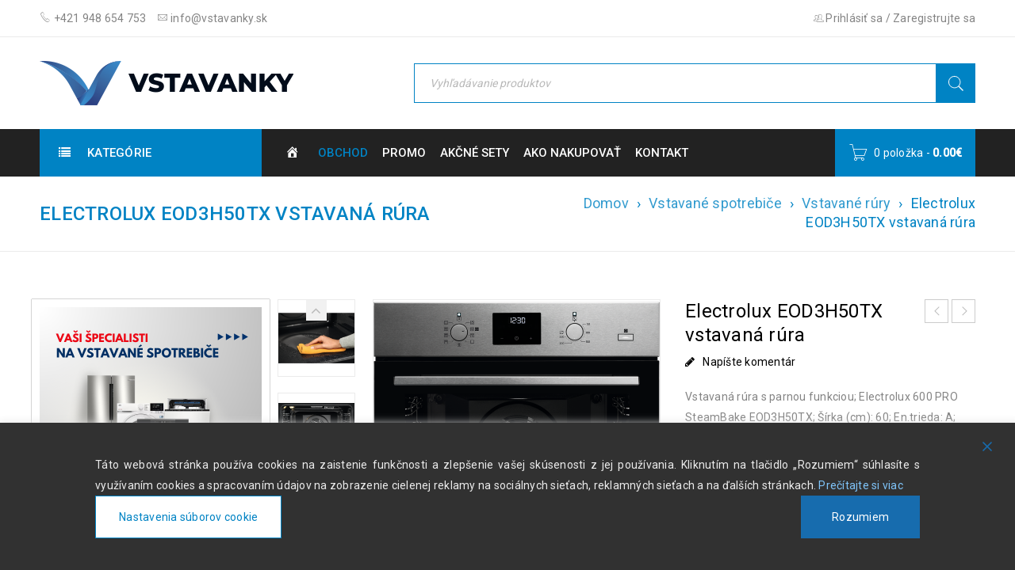

--- FILE ---
content_type: text/html; charset=UTF-8
request_url: https://www.vstavanky.sk/product/electrolux-eod3h50tx-vstavana-rura/
body_size: 128046
content:
<!DOCTYPE html>
<html lang="sk-SK" prefix="og: https://ogp.me/ns#">
<head>
		<meta charset="UTF-8" />

			<meta name="viewport" content="width=device-width, initial-scale=1.0, maximum-scale=1" />
	
	<link rel="profile" href="//gmpg.org/xfn/11" />
		<style>img:is([sizes="auto" i], [sizes^="auto," i]) { contain-intrinsic-size: 3000px 1500px }</style>
	
<!-- Google Tag Manager for WordPress by gtm4wp.com -->
<script data-cfasync="false" data-pagespeed-no-defer>
	var gtm4wp_datalayer_name = "dataLayer";
	var dataLayer = dataLayer || [];
	const gtm4wp_use_sku_instead = false;
	const gtm4wp_currency = 'EUR';
	const gtm4wp_product_per_impression = 10;
	const gtm4wp_clear_ecommerce = false;
</script>
<!-- End Google Tag Manager for WordPress by gtm4wp.com --><script>window._wca = window._wca || [];</script>

<!-- Search Engine Optimization by Rank Math PRO - https://rankmath.com/ -->
<title>Electrolux EOD3H50TX vstavaná rúra | Vstavanky</title>
<meta name="description" content="Vstavaná rúra s parnou funkciou; Electrolux 600 PRO SteamBake EOD3H50TX; Šírka (cm): 60; En.trieda: A; Technológia: SteamBake; Samočistenie: AquaCleaning; Vnútorný objem (l): 75; Ovládanie: Zasúvacie ovládače, LED displej; Teleskopické výsuvy: Áno; Teplotná sonda: Nie; Softclosing: Nie; Farba: Nerez s povrchovou úpravou proti odtlačkom prstov; Počet skiel: 2; Rozmer VxŠxH (mm): 594x595x567; 5 rokov záruka na celý model: Nie"/>
<meta name="robots" content="follow, index, max-snippet:-1, max-video-preview:-1, max-image-preview:large"/>
<link rel="canonical" href="https://www.vstavanky.sk/product/electrolux-eod3h50tx-vstavana-rura/" />
<meta property="og:locale" content="sk_SK" />
<meta property="og:type" content="product" />
<meta property="og:title" content="Electrolux EOD3H50TX vstavaná rúra | Vstavanky" />
<meta property="og:description" content="Vstavaná rúra s parnou funkciou; Electrolux 600 PRO SteamBake EOD3H50TX; Šírka (cm): 60; En.trieda: A; Technológia: SteamBake; Samočistenie: AquaCleaning; Vnútorný objem (l): 75; Ovládanie: Zasúvacie ovládače, LED displej; Teleskopické výsuvy: Áno; Teplotná sonda: Nie; Softclosing: Nie; Farba: Nerez s povrchovou úpravou proti odtlačkom prstov; Počet skiel: 2; Rozmer VxŠxH (mm): 594x595x567; 5 rokov záruka na celý model: Nie" />
<meta property="og:url" content="https://www.vstavanky.sk/product/electrolux-eod3h50tx-vstavana-rura/" />
<meta property="og:site_name" content="Vstavanky" />
<meta property="og:updated_time" content="2026-01-12T07:27:08+01:00" />
<meta property="og:image" content="https://www.vstavanky.sk/wp-content/uploads/2023/09/PSEEOV190PE0004H.png" />
<meta property="og:image:secure_url" content="https://www.vstavanky.sk/wp-content/uploads/2023/09/PSEEOV190PE0004H.png" />
<meta property="og:image:width" content="700" />
<meta property="og:image:height" content="700" />
<meta property="og:image:alt" content="Electrolux EOD3H50TX vstavaná rúra" />
<meta property="og:image:type" content="image/png" />
<meta property="product:price:amount" content="291" />
<meta property="product:price:currency" content="EUR" />
<meta property="product:availability" content="instock" />
<meta name="twitter:card" content="summary_large_image" />
<meta name="twitter:title" content="Electrolux EOD3H50TX vstavaná rúra | Vstavanky" />
<meta name="twitter:description" content="Vstavaná rúra s parnou funkciou; Electrolux 600 PRO SteamBake EOD3H50TX; Šírka (cm): 60; En.trieda: A; Technológia: SteamBake; Samočistenie: AquaCleaning; Vnútorný objem (l): 75; Ovládanie: Zasúvacie ovládače, LED displej; Teleskopické výsuvy: Áno; Teplotná sonda: Nie; Softclosing: Nie; Farba: Nerez s povrchovou úpravou proti odtlačkom prstov; Počet skiel: 2; Rozmer VxŠxH (mm): 594x595x567; 5 rokov záruka na celý model: Nie" />
<meta name="twitter:image" content="https://www.vstavanky.sk/wp-content/uploads/2023/09/PSEEOV190PE0004H.png" />
<meta name="twitter:label1" content="Price" />
<meta name="twitter:data1" content="236.59&euro;" />
<meta name="twitter:label2" content="Availability" />
<meta name="twitter:data2" content="Na sklade (externe - dodanie do 7 dní)" />
<script type="application/ld+json" class="rank-math-schema-pro">{"@context":"https://schema.org","@graph":[{"@type":"Place","@id":"https://www.vstavanky.sk/#place","address":{"@type":"PostalAddress","streetAddress":"\u0160uransk\u00e1 1","addressRegion":"Nitra","postalCode":"949 01","addressCountry":"Slovensko"}},{"@type":["ElectronicsStore","Organization"],"@id":"https://www.vstavanky.sk/#organization","name":"Vstavanky","url":"https://www.vstavanky.sk","sameAs":["https://www.facebook.com/Vstavanky.sk/"],"email":"info@vstavanky.sk","address":{"@type":"PostalAddress","streetAddress":"\u0160uransk\u00e1 1","addressRegion":"Nitra","postalCode":"949 01","addressCountry":"Slovensko"},"logo":{"@type":"ImageObject","@id":"https://www.vstavanky.sk/#logo","url":"https://www.vstavanky.sk/wp-content/uploads/2022/01/Web-Vstavanky-logo-small.png","contentUrl":"https://www.vstavanky.sk/wp-content/uploads/2022/01/Web-Vstavanky-logo-small.png","caption":"Vstavanky","inLanguage":"sk-SK","width":"320","height":"56"},"priceRange":"$$$-$$$$","openingHours":["Monday,Tuesday,Wednesday,Thursday,Friday,Saturday,Sunday 09:00-17:00"],"location":{"@id":"https://www.vstavanky.sk/#place"},"image":{"@id":"https://www.vstavanky.sk/#logo"},"telephone":"+421 948 654 753"},{"@type":"WebSite","@id":"https://www.vstavanky.sk/#website","url":"https://www.vstavanky.sk","name":"Vstavanky","publisher":{"@id":"https://www.vstavanky.sk/#organization"},"inLanguage":"sk-SK"},{"@type":"ImageObject","@id":"https://www.vstavanky.sk/wp-content/uploads/2023/09/PSEEOV190PE0004H.png","url":"https://www.vstavanky.sk/wp-content/uploads/2023/09/PSEEOV190PE0004H.png","width":"700","height":"700","inLanguage":"sk-SK"},{"@type":"BreadcrumbList","@id":"https://www.vstavanky.sk/product/electrolux-eod3h50tx-vstavana-rura/#breadcrumb","itemListElement":[{"@type":"ListItem","position":"1","item":{"@id":"https://www.vstavanky.sk","name":"Home"}},{"@type":"ListItem","position":"2","item":{"@id":"https://www.vstavanky.sk/?taxonomy=pa_model&amp;term=eod3h50tx","name":"EOD3H50TX"}},{"@type":"ListItem","position":"3","item":{"@id":"https://www.vstavanky.sk/product/electrolux-eod3h50tx-vstavana-rura/","name":"Electrolux EOD3H50TX vstavan\u00e1 r\u00fara"}}]},{"@type":"ItemPage","@id":"https://www.vstavanky.sk/product/electrolux-eod3h50tx-vstavana-rura/#webpage","url":"https://www.vstavanky.sk/product/electrolux-eod3h50tx-vstavana-rura/","name":"Electrolux EOD3H50TX vstavan\u00e1 r\u00fara | Vstavanky","datePublished":"2024-04-18T16:06:28+02:00","dateModified":"2026-01-12T07:27:08+01:00","isPartOf":{"@id":"https://www.vstavanky.sk/#website"},"primaryImageOfPage":{"@id":"https://www.vstavanky.sk/wp-content/uploads/2023/09/PSEEOV190PE0004H.png"},"inLanguage":"sk-SK","breadcrumb":{"@id":"https://www.vstavanky.sk/product/electrolux-eod3h50tx-vstavana-rura/#breadcrumb"}},{"@type":"Product","name":"Electrolux EOD3H50TX vstavan\u00e1 r\u00fara | Vstavanky","description":"Vstavan\u00e1 r\u00fara s parnou funkciou; Electrolux 600 PRO SteamBake EOD3H50TX; \u0160\u00edrka (cm): 60; En.trieda: A; Technol\u00f3gia: SteamBake; Samo\u010distenie: AquaCleaning; Vn\u00fatorn\u00fd objem (l): 75; Ovl\u00e1danie: Zas\u00favacie ovl\u00e1da\u010de, LED displej; Teleskopick\u00e9 v\u00fdsuvy: \u00c1no; Teplotn\u00e1 sonda: Nie; Softclosing: Nie; Farba: Nerez s povrchovou \u00fapravou proti odtla\u010dkom prstov; Po\u010det skiel: 2; Rozmer Vx\u0160xH (mm): 594x595x567; 5 rokov z\u00e1ruka na cel\u00fd model: Nie","sku":"EOD3H50TX","category":"Vstavan\u00e9 spotrebi\u010de &gt; Vstavan\u00e9 r\u00fary &gt; Nerezov\u00e9 r\u00fary","mainEntityOfPage":{"@id":"https://www.vstavanky.sk/product/electrolux-eod3h50tx-vstavana-rura/#webpage"},"image":[{"@type":"ImageObject","url":"https://www.vstavanky.sk/wp-content/uploads/2023/09/PSEEOV190PE0004H.png","height":"700","width":"700"},{"@type":"ImageObject","url":"https://www.vstavanky.sk/wp-content/uploads/2023/09/PSEEOV18BIA0000F-13.png","height":"700","width":"700"},{"@type":"ImageObject","url":"https://www.vstavanky.sk/wp-content/uploads/2023/09/PSEEOV140F000057-3.png","height":"700","width":"700"},{"@type":"ImageObject","url":"https://www.vstavanky.sk/wp-content/uploads/2023/09/PSEEOV190CE00015.png","height":"700","width":"700"},{"@type":"ImageObject","url":"https://www.vstavanky.sk/wp-content/uploads/2023/09/PSEEOV180LA0000I.png","height":"700","width":"700"},{"@type":"ImageObject","url":"https://www.vstavanky.sk/wp-content/uploads/2023/09/PSEEOV180MA00004.png","height":"700","width":"700"},{"@type":"ImageObject","url":"https://www.vstavanky.sk/wp-content/uploads/2023/09/PSEEOV18BIA00007.png","height":"1200","width":"1200"},{"@type":"ImageObject","url":"https://www.vstavanky.sk/wp-content/uploads/2023/09/PSEEOV18BIA0000F-14.png","height":"700","width":"700"},{"@type":"ImageObject","url":"https://www.vstavanky.sk/wp-content/uploads/2023/09/PSEEOV190PE0004H.png","height":"700","width":"700"}],"offers":{"@type":"Offer","price":"291","priceCurrency":"EUR","priceValidUntil":"2027-12-31","availability":"https://schema.org/InStock","itemCondition":"NewCondition","url":"https://www.vstavanky.sk/product/electrolux-eod3h50tx-vstavana-rura/","seller":{"@type":"Organization","@id":"https://www.vstavanky.sk/","name":"Vstavanky","url":"https://www.vstavanky.sk","logo":"https://www.vstavanky.sk/wp-content/uploads/2022/01/Web-Vstavanky-logo-small.png"},"priceSpecification":{"price":"236.5854","priceCurrency":"EUR","valueAddedTaxIncluded":"false"}},"additionalProperty":[{"@type":"PropertyValue","name":"pa_model","value":"EOD3H50TX"},{"@type":"PropertyValue","name":"pa_znacka","value":"Electrolux"},{"@type":"PropertyValue","name":"pa_cistiaci-system","value":"Katalytick\u00fd"},{"@type":"PropertyValue","name":"pa_dizajnova-linia","value":"s\u00e9ria 600"},{"@type":"PropertyValue","name":"pa_ean-kod","value":"7332543664856"},{"@type":"PropertyValue","name":"pa_energeticka-trieda","value":"A"},{"@type":"PropertyValue","name":"pa_farba","value":"Nerez"},{"@type":"PropertyValue","name":"pa_funkcie-vybava","value":"\u010casova\u010d, Vn\u00fatorn\u00e9 osvetlenie"},{"@type":"PropertyValue","name":"pa_hlbka-mm","value":"569"},{"@type":"PropertyValue","name":"pa_hlbka-balenia-mm","value":"670"},{"@type":"PropertyValue","name":"pa_hlucnost-db","value":"43"},{"@type":"PropertyValue","name":"pa_hmotnost-brutto-kg","value":"30.5"},{"@type":"PropertyValue","name":"pa_hmotnost-netto-kg","value":"29.5"},{"@type":"PropertyValue","name":"pa_interny-kodskupnc","value":"949499048"},{"@type":"PropertyValue","name":"pa_napatie-v","value":"220-240"},{"@type":"PropertyValue","name":"pa_objem-l","value":"72"},{"@type":"PropertyValue","name":"pa_ovladanie","value":"Elektronick\u00e9"},{"@type":"PropertyValue","name":"pa_pocet-plechov","value":"2"},{"@type":"PropertyValue","name":"pa_pocet-rostov","value":"1"},{"@type":"PropertyValue","name":"pa_prikon-w","value":"2980"},{"@type":"PropertyValue","name":"pa_rozmery-na-instalaciu-mm","value":"600x560x550"},{"@type":"PropertyValue","name":"pa_sirka-mm","value":"596"},{"@type":"PropertyValue","name":"pa_sirka-balenia-mm","value":"635"},{"@type":"PropertyValue","name":"pa_vyska-mm","value":"594"},{"@type":"PropertyValue","name":"pa_vyska-balenia-mm","value":"654"}],"@id":"https://www.vstavanky.sk/product/electrolux-eod3h50tx-vstavana-rura/#richSnippet"}]}</script>
<!-- /Rank Math WordPress SEO plugin -->

<link rel='dns-prefetch' href='//stats.wp.com' />
<link rel='dns-prefetch' href='//ajax.googleapis.com' />
<link rel='dns-prefetch' href='//fonts.googleapis.com' />
<link rel="alternate" type="application/rss+xml" title="RSS kanál: Vstavanky &raquo;" href="https://www.vstavanky.sk/feed/" />
<link rel="alternate" type="application/rss+xml" title="RSS kanál komentárov webu Vstavanky &raquo;" href="https://www.vstavanky.sk/comments/feed/" />
<link rel="alternate" type="application/rss+xml" title="RSS kanál komentárov webu Vstavanky &raquo; ku článku Electrolux EOD3H50TX vstavaná rúra" href="https://www.vstavanky.sk/product/electrolux-eod3h50tx-vstavana-rura/feed/" />
<script type="text/javascript">
/* <![CDATA[ */
window._wpemojiSettings = {"baseUrl":"https:\/\/s.w.org\/images\/core\/emoji\/15.0.3\/72x72\/","ext":".png","svgUrl":"https:\/\/s.w.org\/images\/core\/emoji\/15.0.3\/svg\/","svgExt":".svg","source":{"concatemoji":"https:\/\/www.vstavanky.sk\/wp-includes\/js\/wp-emoji-release.min.js?ver=6.7.1"}};
/*! This file is auto-generated */
!function(i,n){var o,s,e;function c(e){try{var t={supportTests:e,timestamp:(new Date).valueOf()};sessionStorage.setItem(o,JSON.stringify(t))}catch(e){}}function p(e,t,n){e.clearRect(0,0,e.canvas.width,e.canvas.height),e.fillText(t,0,0);var t=new Uint32Array(e.getImageData(0,0,e.canvas.width,e.canvas.height).data),r=(e.clearRect(0,0,e.canvas.width,e.canvas.height),e.fillText(n,0,0),new Uint32Array(e.getImageData(0,0,e.canvas.width,e.canvas.height).data));return t.every(function(e,t){return e===r[t]})}function u(e,t,n){switch(t){case"flag":return n(e,"\ud83c\udff3\ufe0f\u200d\u26a7\ufe0f","\ud83c\udff3\ufe0f\u200b\u26a7\ufe0f")?!1:!n(e,"\ud83c\uddfa\ud83c\uddf3","\ud83c\uddfa\u200b\ud83c\uddf3")&&!n(e,"\ud83c\udff4\udb40\udc67\udb40\udc62\udb40\udc65\udb40\udc6e\udb40\udc67\udb40\udc7f","\ud83c\udff4\u200b\udb40\udc67\u200b\udb40\udc62\u200b\udb40\udc65\u200b\udb40\udc6e\u200b\udb40\udc67\u200b\udb40\udc7f");case"emoji":return!n(e,"\ud83d\udc26\u200d\u2b1b","\ud83d\udc26\u200b\u2b1b")}return!1}function f(e,t,n){var r="undefined"!=typeof WorkerGlobalScope&&self instanceof WorkerGlobalScope?new OffscreenCanvas(300,150):i.createElement("canvas"),a=r.getContext("2d",{willReadFrequently:!0}),o=(a.textBaseline="top",a.font="600 32px Arial",{});return e.forEach(function(e){o[e]=t(a,e,n)}),o}function t(e){var t=i.createElement("script");t.src=e,t.defer=!0,i.head.appendChild(t)}"undefined"!=typeof Promise&&(o="wpEmojiSettingsSupports",s=["flag","emoji"],n.supports={everything:!0,everythingExceptFlag:!0},e=new Promise(function(e){i.addEventListener("DOMContentLoaded",e,{once:!0})}),new Promise(function(t){var n=function(){try{var e=JSON.parse(sessionStorage.getItem(o));if("object"==typeof e&&"number"==typeof e.timestamp&&(new Date).valueOf()<e.timestamp+604800&&"object"==typeof e.supportTests)return e.supportTests}catch(e){}return null}();if(!n){if("undefined"!=typeof Worker&&"undefined"!=typeof OffscreenCanvas&&"undefined"!=typeof URL&&URL.createObjectURL&&"undefined"!=typeof Blob)try{var e="postMessage("+f.toString()+"("+[JSON.stringify(s),u.toString(),p.toString()].join(",")+"));",r=new Blob([e],{type:"text/javascript"}),a=new Worker(URL.createObjectURL(r),{name:"wpTestEmojiSupports"});return void(a.onmessage=function(e){c(n=e.data),a.terminate(),t(n)})}catch(e){}c(n=f(s,u,p))}t(n)}).then(function(e){for(var t in e)n.supports[t]=e[t],n.supports.everything=n.supports.everything&&n.supports[t],"flag"!==t&&(n.supports.everythingExceptFlag=n.supports.everythingExceptFlag&&n.supports[t]);n.supports.everythingExceptFlag=n.supports.everythingExceptFlag&&!n.supports.flag,n.DOMReady=!1,n.readyCallback=function(){n.DOMReady=!0}}).then(function(){return e}).then(function(){var e;n.supports.everything||(n.readyCallback(),(e=n.source||{}).concatemoji?t(e.concatemoji):e.wpemoji&&e.twemoji&&(t(e.twemoji),t(e.wpemoji)))}))}((window,document),window._wpemojiSettings);
/* ]]> */
</script>
<link rel='stylesheet' id='font-awesome-css' href='https://www.vstavanky.sk/wp-content/themes/boxshop/css/font-awesome.css?ver=1.5.7' type='text/css' media='all' />
<link rel='stylesheet' id='berocket_products_label_style-css' href='https://www.vstavanky.sk/wp-content/plugins/advanced-product-labels-for-woocommerce/css/frontend.css?ver=1.2.8' type='text/css' media='all' />
<style id='berocket_products_label_style-inline-css' type='text/css'>

        .berocket_better_labels:before,
        .berocket_better_labels:after {
            clear: both;
            content: " ";
            display: block;
        }
        .berocket_better_labels.berocket_better_labels_image {
            position: absolute!important;
            top: 0px!important;
            bottom: 0px!important;
            left: 0px!important;
            right: 0px!important;
            pointer-events: none;
        }
        .berocket_better_labels.berocket_better_labels_image * {
            pointer-events: none;
        }
        .berocket_better_labels.berocket_better_labels_image img,
        .berocket_better_labels.berocket_better_labels_image .fa,
        .berocket_better_labels.berocket_better_labels_image .berocket_color_label,
        .berocket_better_labels.berocket_better_labels_image .berocket_image_background,
        .berocket_better_labels .berocket_better_labels_line .br_alabel,
        .berocket_better_labels .berocket_better_labels_line .br_alabel span {
            pointer-events: all;
        }
        .berocket_better_labels .berocket_color_label,
        .br_alabel .berocket_color_label {
            width: 100%;
            height: 100%;
            display: block;
        }
        .berocket_better_labels .berocket_better_labels_position_left {
            text-align:left;
            float: left;
            clear: left;
        }
        .berocket_better_labels .berocket_better_labels_position_center {
            text-align:center;
        }
        .berocket_better_labels .berocket_better_labels_position_right {
            text-align:right;
            float: right;
            clear: right;
        }
        .berocket_better_labels.berocket_better_labels_label {
            clear: both
        }
        .berocket_better_labels .berocket_better_labels_line {
            line-height: 1px;
        }
        .berocket_better_labels.berocket_better_labels_label .berocket_better_labels_line {
            clear: none;
        }
        .berocket_better_labels .berocket_better_labels_position_left .berocket_better_labels_line {
            clear: left;
        }
        .berocket_better_labels .berocket_better_labels_position_right .berocket_better_labels_line {
            clear: right;
        }
        .berocket_better_labels .berocket_better_labels_line .br_alabel {
            display: inline-block;
            position: relative;
            top: 0!important;
            left: 0!important;
            right: 0!important;
            line-height: 1px;
        }.berocket_better_labels .berocket_better_labels_position {
                display: flex;
                flex-direction: column;
            }
            .berocket_better_labels .berocket_better_labels_position.berocket_better_labels_position_left {
                align-items: start;
            }
            .berocket_better_labels .berocket_better_labels_position.berocket_better_labels_position_right {
                align-items: end;
            }
            .berocket_better_labels .berocket_better_labels_position.berocket_better_labels_position_center {
                align-items: center;
            }
            .berocket_better_labels .berocket_better_labels_position .berocket_better_labels_inline {
                display: flex;
                align-items: start;
            }
</style>
<link rel='stylesheet' id='jquery-ui-theme-smoothness-css' href='https://ajax.googleapis.com/ajax/libs/jqueryui/1.13.3/themes/smoothness/jquery-ui.css?ver=6.7.1' type='text/css' media='all' />
<link rel='stylesheet' id='dashicons-css' href='https://www.vstavanky.sk/wp-includes/css/dashicons.min.css?ver=6.7.1' type='text/css' media='all' />
<link rel='stylesheet' id='menu-icons-extra-css' href='https://www.vstavanky.sk/wp-content/plugins/menu-icons/css/extra.min.css?ver=0.13.16' type='text/css' media='all' />
<style id='wp-emoji-styles-inline-css' type='text/css'>

	img.wp-smiley, img.emoji {
		display: inline !important;
		border: none !important;
		box-shadow: none !important;
		height: 1em !important;
		width: 1em !important;
		margin: 0 0.07em !important;
		vertical-align: -0.1em !important;
		background: none !important;
		padding: 0 !important;
	}
</style>
<link rel='stylesheet' id='wp-block-library-css' href='https://www.vstavanky.sk/wp-includes/css/dist/block-library/style.min.css?ver=6.7.1' type='text/css' media='all' />
<link rel='stylesheet' id='mediaelement-css' href='https://www.vstavanky.sk/wp-includes/js/mediaelement/mediaelementplayer-legacy.min.css?ver=4.2.17' type='text/css' media='all' />
<link rel='stylesheet' id='wp-mediaelement-css' href='https://www.vstavanky.sk/wp-includes/js/mediaelement/wp-mediaelement.min.css?ver=6.7.1' type='text/css' media='all' />
<style id='jetpack-sharing-buttons-style-inline-css' type='text/css'>
.jetpack-sharing-buttons__services-list{display:flex;flex-direction:row;flex-wrap:wrap;gap:0;list-style-type:none;margin:5px;padding:0}.jetpack-sharing-buttons__services-list.has-small-icon-size{font-size:12px}.jetpack-sharing-buttons__services-list.has-normal-icon-size{font-size:16px}.jetpack-sharing-buttons__services-list.has-large-icon-size{font-size:24px}.jetpack-sharing-buttons__services-list.has-huge-icon-size{font-size:36px}@media print{.jetpack-sharing-buttons__services-list{display:none!important}}.editor-styles-wrapper .wp-block-jetpack-sharing-buttons{gap:0;padding-inline-start:0}ul.jetpack-sharing-buttons__services-list.has-background{padding:1.25em 2.375em}
</style>
<style id='rank-math-toc-block-style-inline-css' type='text/css'>
.wp-block-rank-math-toc-block nav ol{counter-reset:item}.wp-block-rank-math-toc-block nav ol li{display:block}.wp-block-rank-math-toc-block nav ol li:before{content:counters(item, ".") ". ";counter-increment:item}

</style>
<style id='rank-math-rich-snippet-style-inline-css' type='text/css'>
/*!
* Plugin:  Rank Math
* URL: https://rankmath.com/wordpress/plugin/seo-suite/
* Name:  rank-math-review-snippet.css
*/@-webkit-keyframes spin{0%{-webkit-transform:rotate(0deg)}100%{-webkit-transform:rotate(-360deg)}}@keyframes spin{0%{-webkit-transform:rotate(0deg)}100%{-webkit-transform:rotate(-360deg)}}@keyframes bounce{from{-webkit-transform:translateY(0px);transform:translateY(0px)}to{-webkit-transform:translateY(-5px);transform:translateY(-5px)}}@-webkit-keyframes bounce{from{-webkit-transform:translateY(0px);transform:translateY(0px)}to{-webkit-transform:translateY(-5px);transform:translateY(-5px)}}@-webkit-keyframes loading{0%{background-size:20% 50% ,20% 50% ,20% 50%}20%{background-size:20% 20% ,20% 50% ,20% 50%}40%{background-size:20% 100%,20% 20% ,20% 50%}60%{background-size:20% 50% ,20% 100%,20% 20%}80%{background-size:20% 50% ,20% 50% ,20% 100%}100%{background-size:20% 50% ,20% 50% ,20% 50%}}@keyframes loading{0%{background-size:20% 50% ,20% 50% ,20% 50%}20%{background-size:20% 20% ,20% 50% ,20% 50%}40%{background-size:20% 100%,20% 20% ,20% 50%}60%{background-size:20% 50% ,20% 100%,20% 20%}80%{background-size:20% 50% ,20% 50% ,20% 100%}100%{background-size:20% 50% ,20% 50% ,20% 50%}}:root{--rankmath-wp-adminbar-height: 0}#rank-math-rich-snippet-wrapper{overflow:hidden}#rank-math-rich-snippet-wrapper h5.rank-math-title{display:block;font-size:18px;line-height:1.4}#rank-math-rich-snippet-wrapper .rank-math-review-image{float:right;max-width:40%;margin-left:15px}#rank-math-rich-snippet-wrapper .rank-math-review-data{margin-bottom:15px}#rank-math-rich-snippet-wrapper .rank-math-total-wrapper{width:100%;padding:0 0 20px 0;float:left;clear:both;position:relative;-webkit-box-sizing:border-box;box-sizing:border-box}#rank-math-rich-snippet-wrapper .rank-math-total-wrapper .rank-math-total{border:0;display:block;margin:0;width:auto;float:left;text-align:left;padding:0;font-size:24px;line-height:1;font-weight:700;-webkit-box-sizing:border-box;box-sizing:border-box;overflow:hidden}#rank-math-rich-snippet-wrapper .rank-math-total-wrapper .rank-math-review-star{float:left;margin-left:15px;margin-top:5px;position:relative;z-index:99;line-height:1}#rank-math-rich-snippet-wrapper .rank-math-total-wrapper .rank-math-review-star .rank-math-review-result-wrapper{display:inline-block;white-space:nowrap;position:relative;color:#e7e7e7}#rank-math-rich-snippet-wrapper .rank-math-total-wrapper .rank-math-review-star .rank-math-review-result-wrapper .rank-math-review-result{position:absolute;top:0;left:0;overflow:hidden;white-space:nowrap;color:#ffbe01}#rank-math-rich-snippet-wrapper .rank-math-total-wrapper .rank-math-review-star .rank-math-review-result-wrapper i{font-size:18px;-webkit-text-stroke-width:1px;font-style:normal;padding:0 2px;line-height:inherit}#rank-math-rich-snippet-wrapper .rank-math-total-wrapper .rank-math-review-star .rank-math-review-result-wrapper i:before{content:"\2605"}body.rtl #rank-math-rich-snippet-wrapper .rank-math-review-image{float:left;margin-left:0;margin-right:15px}body.rtl #rank-math-rich-snippet-wrapper .rank-math-total-wrapper .rank-math-total{float:right}body.rtl #rank-math-rich-snippet-wrapper .rank-math-total-wrapper .rank-math-review-star{float:right;margin-left:0;margin-right:15px}body.rtl #rank-math-rich-snippet-wrapper .rank-math-total-wrapper .rank-math-review-star .rank-math-review-result{left:auto;right:0}@media screen and (max-width: 480px){#rank-math-rich-snippet-wrapper .rank-math-review-image{display:block;max-width:100%;width:100%;text-align:center;margin-right:0}#rank-math-rich-snippet-wrapper .rank-math-review-data{clear:both}}.clear{clear:both}

</style>
<style id='classic-theme-styles-inline-css' type='text/css'>
/*! This file is auto-generated */
.wp-block-button__link{color:#fff;background-color:#32373c;border-radius:9999px;box-shadow:none;text-decoration:none;padding:calc(.667em + 2px) calc(1.333em + 2px);font-size:1.125em}.wp-block-file__button{background:#32373c;color:#fff;text-decoration:none}
</style>
<style id='global-styles-inline-css' type='text/css'>
:root{--wp--preset--aspect-ratio--square: 1;--wp--preset--aspect-ratio--4-3: 4/3;--wp--preset--aspect-ratio--3-4: 3/4;--wp--preset--aspect-ratio--3-2: 3/2;--wp--preset--aspect-ratio--2-3: 2/3;--wp--preset--aspect-ratio--16-9: 16/9;--wp--preset--aspect-ratio--9-16: 9/16;--wp--preset--color--black: #000000;--wp--preset--color--cyan-bluish-gray: #abb8c3;--wp--preset--color--white: #ffffff;--wp--preset--color--pale-pink: #f78da7;--wp--preset--color--vivid-red: #cf2e2e;--wp--preset--color--luminous-vivid-orange: #ff6900;--wp--preset--color--luminous-vivid-amber: #fcb900;--wp--preset--color--light-green-cyan: #7bdcb5;--wp--preset--color--vivid-green-cyan: #00d084;--wp--preset--color--pale-cyan-blue: #8ed1fc;--wp--preset--color--vivid-cyan-blue: #0693e3;--wp--preset--color--vivid-purple: #9b51e0;--wp--preset--gradient--vivid-cyan-blue-to-vivid-purple: linear-gradient(135deg,rgba(6,147,227,1) 0%,rgb(155,81,224) 100%);--wp--preset--gradient--light-green-cyan-to-vivid-green-cyan: linear-gradient(135deg,rgb(122,220,180) 0%,rgb(0,208,130) 100%);--wp--preset--gradient--luminous-vivid-amber-to-luminous-vivid-orange: linear-gradient(135deg,rgba(252,185,0,1) 0%,rgba(255,105,0,1) 100%);--wp--preset--gradient--luminous-vivid-orange-to-vivid-red: linear-gradient(135deg,rgba(255,105,0,1) 0%,rgb(207,46,46) 100%);--wp--preset--gradient--very-light-gray-to-cyan-bluish-gray: linear-gradient(135deg,rgb(238,238,238) 0%,rgb(169,184,195) 100%);--wp--preset--gradient--cool-to-warm-spectrum: linear-gradient(135deg,rgb(74,234,220) 0%,rgb(151,120,209) 20%,rgb(207,42,186) 40%,rgb(238,44,130) 60%,rgb(251,105,98) 80%,rgb(254,248,76) 100%);--wp--preset--gradient--blush-light-purple: linear-gradient(135deg,rgb(255,206,236) 0%,rgb(152,150,240) 100%);--wp--preset--gradient--blush-bordeaux: linear-gradient(135deg,rgb(254,205,165) 0%,rgb(254,45,45) 50%,rgb(107,0,62) 100%);--wp--preset--gradient--luminous-dusk: linear-gradient(135deg,rgb(255,203,112) 0%,rgb(199,81,192) 50%,rgb(65,88,208) 100%);--wp--preset--gradient--pale-ocean: linear-gradient(135deg,rgb(255,245,203) 0%,rgb(182,227,212) 50%,rgb(51,167,181) 100%);--wp--preset--gradient--electric-grass: linear-gradient(135deg,rgb(202,248,128) 0%,rgb(113,206,126) 100%);--wp--preset--gradient--midnight: linear-gradient(135deg,rgb(2,3,129) 0%,rgb(40,116,252) 100%);--wp--preset--font-size--small: 13px;--wp--preset--font-size--medium: 20px;--wp--preset--font-size--large: 36px;--wp--preset--font-size--x-large: 42px;--wp--preset--font-family--inter: "Inter", sans-serif;--wp--preset--font-family--cardo: Cardo;--wp--preset--spacing--20: 0.44rem;--wp--preset--spacing--30: 0.67rem;--wp--preset--spacing--40: 1rem;--wp--preset--spacing--50: 1.5rem;--wp--preset--spacing--60: 2.25rem;--wp--preset--spacing--70: 3.38rem;--wp--preset--spacing--80: 5.06rem;--wp--preset--shadow--natural: 6px 6px 9px rgba(0, 0, 0, 0.2);--wp--preset--shadow--deep: 12px 12px 50px rgba(0, 0, 0, 0.4);--wp--preset--shadow--sharp: 6px 6px 0px rgba(0, 0, 0, 0.2);--wp--preset--shadow--outlined: 6px 6px 0px -3px rgba(255, 255, 255, 1), 6px 6px rgba(0, 0, 0, 1);--wp--preset--shadow--crisp: 6px 6px 0px rgba(0, 0, 0, 1);}:where(.is-layout-flex){gap: 0.5em;}:where(.is-layout-grid){gap: 0.5em;}body .is-layout-flex{display: flex;}.is-layout-flex{flex-wrap: wrap;align-items: center;}.is-layout-flex > :is(*, div){margin: 0;}body .is-layout-grid{display: grid;}.is-layout-grid > :is(*, div){margin: 0;}:where(.wp-block-columns.is-layout-flex){gap: 2em;}:where(.wp-block-columns.is-layout-grid){gap: 2em;}:where(.wp-block-post-template.is-layout-flex){gap: 1.25em;}:where(.wp-block-post-template.is-layout-grid){gap: 1.25em;}.has-black-color{color: var(--wp--preset--color--black) !important;}.has-cyan-bluish-gray-color{color: var(--wp--preset--color--cyan-bluish-gray) !important;}.has-white-color{color: var(--wp--preset--color--white) !important;}.has-pale-pink-color{color: var(--wp--preset--color--pale-pink) !important;}.has-vivid-red-color{color: var(--wp--preset--color--vivid-red) !important;}.has-luminous-vivid-orange-color{color: var(--wp--preset--color--luminous-vivid-orange) !important;}.has-luminous-vivid-amber-color{color: var(--wp--preset--color--luminous-vivid-amber) !important;}.has-light-green-cyan-color{color: var(--wp--preset--color--light-green-cyan) !important;}.has-vivid-green-cyan-color{color: var(--wp--preset--color--vivid-green-cyan) !important;}.has-pale-cyan-blue-color{color: var(--wp--preset--color--pale-cyan-blue) !important;}.has-vivid-cyan-blue-color{color: var(--wp--preset--color--vivid-cyan-blue) !important;}.has-vivid-purple-color{color: var(--wp--preset--color--vivid-purple) !important;}.has-black-background-color{background-color: var(--wp--preset--color--black) !important;}.has-cyan-bluish-gray-background-color{background-color: var(--wp--preset--color--cyan-bluish-gray) !important;}.has-white-background-color{background-color: var(--wp--preset--color--white) !important;}.has-pale-pink-background-color{background-color: var(--wp--preset--color--pale-pink) !important;}.has-vivid-red-background-color{background-color: var(--wp--preset--color--vivid-red) !important;}.has-luminous-vivid-orange-background-color{background-color: var(--wp--preset--color--luminous-vivid-orange) !important;}.has-luminous-vivid-amber-background-color{background-color: var(--wp--preset--color--luminous-vivid-amber) !important;}.has-light-green-cyan-background-color{background-color: var(--wp--preset--color--light-green-cyan) !important;}.has-vivid-green-cyan-background-color{background-color: var(--wp--preset--color--vivid-green-cyan) !important;}.has-pale-cyan-blue-background-color{background-color: var(--wp--preset--color--pale-cyan-blue) !important;}.has-vivid-cyan-blue-background-color{background-color: var(--wp--preset--color--vivid-cyan-blue) !important;}.has-vivid-purple-background-color{background-color: var(--wp--preset--color--vivid-purple) !important;}.has-black-border-color{border-color: var(--wp--preset--color--black) !important;}.has-cyan-bluish-gray-border-color{border-color: var(--wp--preset--color--cyan-bluish-gray) !important;}.has-white-border-color{border-color: var(--wp--preset--color--white) !important;}.has-pale-pink-border-color{border-color: var(--wp--preset--color--pale-pink) !important;}.has-vivid-red-border-color{border-color: var(--wp--preset--color--vivid-red) !important;}.has-luminous-vivid-orange-border-color{border-color: var(--wp--preset--color--luminous-vivid-orange) !important;}.has-luminous-vivid-amber-border-color{border-color: var(--wp--preset--color--luminous-vivid-amber) !important;}.has-light-green-cyan-border-color{border-color: var(--wp--preset--color--light-green-cyan) !important;}.has-vivid-green-cyan-border-color{border-color: var(--wp--preset--color--vivid-green-cyan) !important;}.has-pale-cyan-blue-border-color{border-color: var(--wp--preset--color--pale-cyan-blue) !important;}.has-vivid-cyan-blue-border-color{border-color: var(--wp--preset--color--vivid-cyan-blue) !important;}.has-vivid-purple-border-color{border-color: var(--wp--preset--color--vivid-purple) !important;}.has-vivid-cyan-blue-to-vivid-purple-gradient-background{background: var(--wp--preset--gradient--vivid-cyan-blue-to-vivid-purple) !important;}.has-light-green-cyan-to-vivid-green-cyan-gradient-background{background: var(--wp--preset--gradient--light-green-cyan-to-vivid-green-cyan) !important;}.has-luminous-vivid-amber-to-luminous-vivid-orange-gradient-background{background: var(--wp--preset--gradient--luminous-vivid-amber-to-luminous-vivid-orange) !important;}.has-luminous-vivid-orange-to-vivid-red-gradient-background{background: var(--wp--preset--gradient--luminous-vivid-orange-to-vivid-red) !important;}.has-very-light-gray-to-cyan-bluish-gray-gradient-background{background: var(--wp--preset--gradient--very-light-gray-to-cyan-bluish-gray) !important;}.has-cool-to-warm-spectrum-gradient-background{background: var(--wp--preset--gradient--cool-to-warm-spectrum) !important;}.has-blush-light-purple-gradient-background{background: var(--wp--preset--gradient--blush-light-purple) !important;}.has-blush-bordeaux-gradient-background{background: var(--wp--preset--gradient--blush-bordeaux) !important;}.has-luminous-dusk-gradient-background{background: var(--wp--preset--gradient--luminous-dusk) !important;}.has-pale-ocean-gradient-background{background: var(--wp--preset--gradient--pale-ocean) !important;}.has-electric-grass-gradient-background{background: var(--wp--preset--gradient--electric-grass) !important;}.has-midnight-gradient-background{background: var(--wp--preset--gradient--midnight) !important;}.has-small-font-size{font-size: var(--wp--preset--font-size--small) !important;}.has-medium-font-size{font-size: var(--wp--preset--font-size--medium) !important;}.has-large-font-size{font-size: var(--wp--preset--font-size--large) !important;}.has-x-large-font-size{font-size: var(--wp--preset--font-size--x-large) !important;}
:where(.wp-block-post-template.is-layout-flex){gap: 1.25em;}:where(.wp-block-post-template.is-layout-grid){gap: 1.25em;}
:where(.wp-block-columns.is-layout-flex){gap: 2em;}:where(.wp-block-columns.is-layout-grid){gap: 2em;}
:root :where(.wp-block-pullquote){font-size: 1.5em;line-height: 1.6;}
</style>
<link rel='stylesheet' id='contact-form-7-css' href='https://www.vstavanky.sk/wp-content/plugins/contact-form-7/includes/css/styles.css?ver=6.0.2' type='text/css' media='all' />
<link rel='stylesheet' id='js_composer_front-css' href='https://www.vstavanky.sk/wp-content/plugins/js_composer/assets/css/js_composer.min.css?ver=6.7.0' type='text/css' media='all' />
<link rel='stylesheet' id='ts-shortcode-css' href='https://www.vstavanky.sk/wp-content/plugins/themesky/css/shortcode.css?ver=1.3.0' type='text/css' media='all' />
<link rel='stylesheet' id='owl-carousel-css' href='https://www.vstavanky.sk/wp-content/plugins/themesky/css/owl.carousel.css?ver=1.3.0' type='text/css' media='all' />
<link rel='stylesheet' id='wcb2b_product-css' href='https://www.vstavanky.sk/wp-content/plugins/woocommerce-b2b/assets/css/product.min.css?ver=3.2.3' type='text/css' media='all' />
<link rel='stylesheet' id='wcb2b_livesearch-css' href='https://www.vstavanky.sk/wp-content/plugins/woocommerce-b2b/assets/css/livesearch.min.css?ver=3.0.3' type='text/css' media='all' />
<link rel='stylesheet' id='photoswipe-css' href='https://www.vstavanky.sk/wp-content/plugins/woocommerce/assets/css/photoswipe/photoswipe.min.css?ver=9.5.1' type='text/css' media='all' />
<link rel='stylesheet' id='photoswipe-default-skin-css' href='https://www.vstavanky.sk/wp-content/plugins/woocommerce/assets/css/photoswipe/default-skin/default-skin.min.css?ver=9.5.1' type='text/css' media='all' />
<link rel='stylesheet' id='woocommerce-layout-css' href='https://www.vstavanky.sk/wp-content/plugins/woocommerce/assets/css/woocommerce-layout.css?ver=9.5.1' type='text/css' media='all' />
<style id='woocommerce-layout-inline-css' type='text/css'>

	.infinite-scroll .woocommerce-pagination {
		display: none;
	}
</style>
<link rel='stylesheet' id='woocommerce-smallscreen-css' href='https://www.vstavanky.sk/wp-content/plugins/woocommerce/assets/css/woocommerce-smallscreen.css?ver=9.5.1' type='text/css' media='only screen and (max-width: 768px)' />
<link rel='stylesheet' id='woocommerce-general-css' href='https://www.vstavanky.sk/wp-content/plugins/woocommerce/assets/css/woocommerce.css?ver=9.5.1' type='text/css' media='all' />
<style id='woocommerce-inline-inline-css' type='text/css'>
.woocommerce form .form-row .required { visibility: visible; }
</style>
<link rel='stylesheet' id='acsell-plugin-frontend-css' href='https://www.vstavanky.sk/wp-content/plugins/acsell-product-filters/assets/css/frontend.css?ver=1.0.5' type='text/css' media='all' />
<link rel='stylesheet' id='acsell-plugin-frontend-mechanism-columns-css' href='https://www.vstavanky.sk/wp-content/plugins/acsell-product-filters/assets/css/mechanisms/columns.css?ver=1.0.5' type='text/css' media='all' />
<link rel='stylesheet' id='acsell-plugin-filter-groups-mechanism-slider-css' href='https://www.vstavanky.sk/wp-content/plugins/acsell-product-filters/assets/css/mechanisms/mechanism_slider.css?ver=1.0.5' type='text/css' media='all' />
<link rel='stylesheet' id='acsell-plugin-filter-groups-mechanism-switches-css' href='https://www.vstavanky.sk/wp-content/plugins/acsell-product-filters/assets/css/mechanisms/mechanism_switches.css?ver=1.0.5' type='text/css' media='all' />
<link rel='stylesheet' id='acsell-plugin-filter-groups-mechanism-link-boxes-css' href='https://www.vstavanky.sk/wp-content/plugins/acsell-product-filters/assets/css/mechanisms/mechanism_link_boxes.css?ver=1.0.5' type='text/css' media='all' />
<link rel='stylesheet' id='acsell-plugin-selectWoo-css' href='https://www.vstavanky.sk/wp-content/plugins/acsell-product-filters/assets/css/selectWoo.min.css?ver=1.0.5' type='text/css' media='all' />
<link rel='stylesheet' id='prices-2ac1ebbc7ad34654b3ed1fb82578dd26-css' href='https://www.vstavanky.sk/wp-content/plugins/wpify-woo/build/prices.css?ver=407d2fba421040bf371a' type='text/css' media='all' />
<link rel='stylesheet' id='delivery-dates-b7736446c050e73ca89371fe602c4d0c-css' href='https://www.vstavanky.sk/wp-content/plugins/wpify-woo/build/delivery-dates.css?ver=88d5bcc77776b663e42b' type='text/css' media='all' />
<link rel='stylesheet' id='wc-pb-checkout-blocks-css' href='https://www.vstavanky.sk/wp-content/plugins/woocommerce-product-bundles/assets/css/frontend/checkout-blocks.css?ver=8.4.1' type='text/css' media='all' />
<link rel='stylesheet' id='wc-bundle-style-css' href='https://www.vstavanky.sk/wp-content/plugins/woocommerce-product-bundles/assets/css/frontend/woocommerce.css?ver=8.4.1' type='text/css' media='all' />
<link rel='stylesheet' id='google-fonts-roboto-css' href='//fonts.googleapis.com/css?family=Roboto%3A400%2C500%26subset%3Dlatin%2Clatin-ext&#038;ver=6.7.1' type='text/css' media='all' />
<link rel='stylesheet' id='font-pe-icon-css' href='https://www.vstavanky.sk/wp-content/themes/boxshop/css/pe-icon-7-stroke.min.css?ver=1.5.7' type='text/css' media='all' />
<link rel='stylesheet' id='boxshop-reset-css' href='https://www.vstavanky.sk/wp-content/themes/boxshop/css/reset.css?ver=1.5.7' type='text/css' media='all' />
<link rel='stylesheet' id='boxshop-style-css' href='https://www.vstavanky.sk/wp-content/themes/boxshop/style.css?ver=1.5.7' type='text/css' media='all' />
<link rel='stylesheet' id='boxshop-responsive-css' href='https://www.vstavanky.sk/wp-content/themes/boxshop/css/responsive.css?ver=1.5.7' type='text/css' media='all' />
<link rel='stylesheet' id='prettyPhoto-css' href='https://www.vstavanky.sk/wp-content/themes/boxshop/css/prettyPhoto.css?ver=1.5.7' type='text/css' media='all' />
<link rel='stylesheet' id='boxshop-dynamic-css-css' href='https://www.vstavanky.sk/wp-content/uploads/vstavanky.css?ver=1742822394' type='text/css' media='all' />
<script type="text/template" id="tmpl-variation-template">
	<div class="woocommerce-variation-description">{{{ data.variation.variation_description }}}</div>
	<div class="woocommerce-variation-price">{{{ data.variation.price_html }}}</div>
	<div class="woocommerce-variation-availability">{{{ data.variation.availability_html }}}</div>
</script>
<script type="text/template" id="tmpl-unavailable-variation-template">
	<p role="alert">Ospravedlňujeme sa, tento produkt nie je dostupný. Prosím vyberte inú kombináciu.</p>
</script>
<script type="text/javascript" src="https://www.vstavanky.sk/wp-includes/js/jquery/jquery.min.js?ver=3.7.1" id="jquery-core-js"></script>
<script type="text/javascript" src="https://www.vstavanky.sk/wp-includes/js/jquery/jquery-migrate.min.js?ver=3.4.1" id="jquery-migrate-js"></script>
<script type="text/javascript" src="https://www.vstavanky.sk/wp-content/plugins/miniorange-login-openid/includes/js/mo_openid_jquery.cookie.min.js?ver=6.7.1" id="js-cookie-script-js"></script>
<script type="text/javascript" src="https://www.vstavanky.sk/wp-content/plugins/miniorange-login-openid/includes/js/mo-openid-social_login.js?ver=6.7.1" id="mo-social-login-script-js"></script>
<script type="text/javascript" src="https://www.vstavanky.sk/wp-content/plugins/woocommerce/assets/js/jquery-blockui/jquery.blockUI.min.js?ver=2.7.0-wc.9.5.1" id="jquery-blockui-js" data-wp-strategy="defer"></script>
<script type="text/javascript" id="wc-add-to-cart-js-extra">
/* <![CDATA[ */
var wc_add_to_cart_params = {"ajax_url":"\/wp-admin\/admin-ajax.php","wc_ajax_url":"\/?wc-ajax=%%endpoint%%","i18n_view_cart":"Zobrazi\u0165 ko\u0161\u00edk","cart_url":"https:\/\/www.vstavanky.sk\/kosik\/","is_cart":"","cart_redirect_after_add":"no"};
/* ]]> */
</script>
<script type="text/javascript" src="https://www.vstavanky.sk/wp-content/plugins/woocommerce/assets/js/frontend/add-to-cart.min.js?ver=9.5.1" id="wc-add-to-cart-js" data-wp-strategy="defer"></script>
<script type="text/javascript" src="https://www.vstavanky.sk/wp-content/plugins/woocommerce/assets/js/photoswipe/photoswipe.min.js?ver=4.1.1-wc.9.5.1" id="photoswipe-js" defer="defer" data-wp-strategy="defer"></script>
<script type="text/javascript" src="https://www.vstavanky.sk/wp-content/plugins/woocommerce/assets/js/photoswipe/photoswipe-ui-default.min.js?ver=4.1.1-wc.9.5.1" id="photoswipe-ui-default-js" defer="defer" data-wp-strategy="defer"></script>
<script type="text/javascript" id="wc-single-product-js-extra">
/* <![CDATA[ */
var wc_single_product_params = {"i18n_required_rating_text":"Pros\u00edm ohodno\u0165te","i18n_product_gallery_trigger_text":"View full-screen image gallery","review_rating_required":"yes","flexslider":{"rtl":false,"animation":"slide","smoothHeight":true,"directionNav":false,"controlNav":"thumbnails","slideshow":false,"animationSpeed":500,"animationLoop":false,"allowOneSlide":false},"zoom_enabled":"","zoom_options":[],"photoswipe_enabled":"1","photoswipe_options":{"shareEl":false,"closeOnScroll":false,"history":false,"hideAnimationDuration":0,"showAnimationDuration":0},"flexslider_enabled":""};
/* ]]> */
</script>
<script type="text/javascript" src="https://www.vstavanky.sk/wp-content/plugins/woocommerce/assets/js/frontend/single-product.min.js?ver=9.5.1" id="wc-single-product-js" defer="defer" data-wp-strategy="defer"></script>
<script type="text/javascript" src="https://www.vstavanky.sk/wp-content/plugins/woocommerce/assets/js/js-cookie/js.cookie.min.js?ver=2.1.4-wc.9.5.1" id="js-cookie-js" defer="defer" data-wp-strategy="defer"></script>
<script type="text/javascript" id="woocommerce-js-extra">
/* <![CDATA[ */
var woocommerce_params = {"ajax_url":"\/wp-admin\/admin-ajax.php","wc_ajax_url":"\/?wc-ajax=%%endpoint%%"};
/* ]]> */
</script>
<script type="text/javascript" src="https://www.vstavanky.sk/wp-content/plugins/woocommerce/assets/js/frontend/woocommerce.min.js?ver=9.5.1" id="woocommerce-js" defer="defer" data-wp-strategy="defer"></script>
<script type="text/javascript" src="https://www.vstavanky.sk/wp-content/plugins/acsell-product-filters/assets/js/dist/mechanisms/mechanism_switches.min.js?ver=1.0.5" id="acsell-plugin-filter-groups-mechanism-switches-js"></script>
<script type="text/javascript" src="https://www.vstavanky.sk/wp-content/plugins/acsell-product-filters/assets/js/dist/helpers/selectWoo.min.js?ver=1.0.5" id="acsell-plugin-selectWoo-js"></script>
<script type="text/javascript" src="https://www.vstavanky.sk/wp-content/plugins/acsell-product-filters/assets/js/dist/base/filter_accordion.min.js?ver=1.0.5" id="acsell-plugin-filter-accordion-js"></script>
<script type="text/javascript" id="acsell-plugin-product-filter-js-extra">
/* <![CDATA[ */
var acsell_filter_params = {"ajax_url":"\/?acsell-ajax=acsell_products","sd_filter_products":{"product":[["15483","|s629:13071||s630:13089||s631:13158||s633:13296||s634:13361||s635:13395||s636:13419||s637:13427||s638:13433||s639:13436||s640:13442||s641:13445||s642:13452||s644:13457||s645:13476||s646:13484||s647:13490||s648:13502||s649:13514||s650:13518||s651:13521||s652:13529||s653:13530||s654:13533||s655:13535||s655:13536||s655:13537||s655:13538||s804:17164||s821:17220||st:12761|","1","0","1076.42","1076.42","","149"],["15511","|s629:13071||s630:13095||s631:13164||s633:13302||s634:13365||s635:13399||s636:13422||s637:13427||s638:13433||s639:13437||s640:13444||s641:13445||s642:13452||s644:13461||s645:13478||s646:13485||s647:13490||s648:13500||s649:13516||s650:13517||s651:13520||s652:13527||s653:13530||s654:13533||s655:13535||s655:13536||s655:13537||s655:13538||s655:13539||s804:17170||s821:17220||st:12761|","1","0","484.553","484.553","","208"],["15527","|s629:13071||s630:13097||s631:13166||s633:13304||s634:13367||s635:13401||s636:13422||s637:13427||s638:13433||s639:13437||s640:13444||s641:13445||s642:13452||s644:13462||s645:13478||s646:13485||s647:13489||s648:13501||s649:13516||s650:13518||s651:13521||s653:13530||s654:13533||s655:13535||s655:13536||s655:13537||s655:13538||s804:17172||s821:17220||st:12761|","1","0","396.748","396.748","","208"],["15553","|s629:13071||s630:13100||s631:13169||s633:13307||s634:13369||s635:13403||s636:13421||s637:13427||s638:13433||s639:13437||s640:13442||s641:13445||s642:13452||s644:13464||s645:13476||s646:13485||s647:13489||s648:13500||s649:13514||s650:13519||s651:13524||s653:13530||s654:13533||s804:17175||s821:17225||st:12761|","0","0","205.691","205.691","","19"],["15609","|s629:13071||s630:13110||s631:13179||s633:13317||s634:13352||s635:13385||s636:13419||s637:13427||s638:13433||s639:13439||s640:13443||s641:13445||s642:13452||s644:13457||s645:13474||s646:13482||s647:13489||s648:13502||s649:13515||s650:13518||s651:13521||s653:13531||s654:13533||s655:13535||s655:13536||s655:13537||s655:13538||s655:13539||s804:17185||s821:17224||st:12761|","0","0","460.976","460.976","","6"],["15618","|s629:13071||s630:13111||s631:13180||s633:13318||s634:13351||s635:13384||s636:13419||s637:13427||s638:13433||s639:13436||s640:13443||s641:13445||s642:13452||s644:13457||s645:13473||s646:13482||s647:13490||s648:13502||s649:13515||s650:13518||s651:13521||s653:13531||s654:13533||s655:13535||s655:13536||s655:13537||s655:13538||s655:13539||s804:17186||s821:17224||st:12761|","1","0","450.406","450.406","","11"],["15694","|s629:13073||s630:13118||s631:13187||s631:20855||s633:13325||s634:13366||s635:13414||s636:13425||s637:13432||s638:13434||s639:13441||s640:13443||s641:13450||s642:13452||s644:13469||s646:13488||s647:13493||s648:13509||s649:13514||s650:13517||s651:13520||s653:13530||s654:13533||s655:13535||s655:13537||s804:17193||s821:17225||st:12761|","0","0","222.764","222.764","","6"],["15780","|s629:13073||s630:13125||s631:13194||s633:13332||s634:13379||s635:13383||s636:13425||s637:13432||s638:13434||s639:13441||s640:13443||s641:13450||s642:13452||s644:13470||s646:13483||s647:13490||s648:13509||s649:13515||s650:13517||s651:13522||s653:13530||s654:13533||s655:13535||s655:13536||s655:13537||s804:17200||s821:17220||st:12761|","0","0","295.122","295.122","","4"],["15832","|s629:13073||s630:13131||s631:13200||s633:13338||s634:13382||s635:13417||s636:13425||s637:13432||s638:13434||s639:13441||s640:13443||s641:13450||s642:13452||s644:13470||s646:13483||s647:13490||s648:13510||s649:13514||s650:13518||s651:13525||s652:13527||s653:13532||s654:13533||s655:13535||s655:13536||s655:13537||s655:13539||s804:17206||s821:17220||st:12761|","1","0","978.049","978.049","","84"],["15853","|s629:13073||s630:13133||s631:13202||s633:13340||s634:13382||s635:13417||s636:13425||s637:13432||s638:13434||s639:13441||s640:13443||s641:13450||s642:13452||s644:13470||s646:13483||s647:13490||s648:13511||s649:13515||s650:13518||s651:13521||s653:13530||s654:13534||s655:13535||s655:13536||s655:13537||s804:17208||s821:17220||st:12761|","1","0","435.772","435.772","","110"],["15922","|s629:13073||s630:13141||s631:13210||s633:13348||s634:13359||s635:13418||s636:13425||s637:13432||s638:13434||s639:13441||s640:13443||s641:13450||s642:13452||s644:13469||s646:13483||s647:14520||s648:13509||s649:13516||s650:13519||s651:13523||s653:13530||s654:13533||s655:13535||s655:13536||s804:17216||s821:17225||st:12761|","0","0","321.138","321.138","","5"],["15956","|s629:13072||s630:13547||s631:13559||s633:13583||s634:13591||s635:13601||s636:13420||s637:13606||s638:13610||s639:13613||s640:13442||s641:13618||s642:13452||s644:13458||s646:13630||s647:13489||s648:13508||s649:13633||s650:13518||s651:13521||s653:13531||s654:13533||s655:13535||s655:13536||s655:13537||s655:13641||s657:13636||s804:17141||st:12761|","1","0","1486.18","1486.18","","282"],["16022","|s629:13071||s630:13665||s631:13709||s633:13797||s634:13829||s635:13836||s636:13891||s637:13868||s638:13881||s639:13853||s640:13443||s641:13863||s642:13452||s647:13493||s648:13500||s650:13518||s655:13537||s655:13945||s655:13946||s655:13947||s658:13905||s659:13912||s660:13917||s661:13924||s662:13931||s804:16478||s822:17248||st:12761|","1","0","236.585","236.585","","272"],["16033","|s629:13071||s630:13663||s631:13707||s633:13795||s634:13828||s635:13846||s636:13892||s637:13872||s638:13881||s639:13857||s640:13443||s641:13448||s642:13452||s647:13490||s648:13504||s650:13518||s655:13537||s655:13945||s655:13946||s658:13904||s659:13913||s661:13923||s662:13931||s804:16476||s822:17249||s837:43955||st:12761|","1","0","171.545","171.545","","99"],["16042","|s629:13069||s630:13645||s631:13689||s633:13777||s634:13820||s635:13835||s636:13885||s637:13866||s638:13879||s639:13851||s640:13442||s641:13862||s642:13452||s647:13490||s648:13498||s650:13518||s655:13537||s655:13945||s658:13897||s659:13912||s661:13920||s662:13931||s804:16458||s822:17242||st:12761|","1","0","333.333","333.333","","6"],["16051","|s629:13069||s630:13647||s631:13691||s633:13779||s634:13821||s635:13836||s636:13886||s637:13867||s638:13880||s639:13852||s640:13444||s641:13449||s642:13452||s647:13490||s648:13498||s650:13518||s655:13537||s655:13945||s658:13898||s659:13912||s661:13921||s662:13931||s804:16460||s822:17243||st:12761|","1","0","276.423","276.423","","193"],["16059","|s629:13069||s630:13646||s631:13690||s633:13778||s634:13821||s635:13836||s636:13886||s637:13866||s638:13880||s639:13851||s640:13444||s641:13862||s642:13452||s647:13490||s648:13498||s650:13518||s655:13537||s655:13945||s655:13947||s658:13898||s659:13912||s660:13916||s661:13921||s662:13931||s804:16459||s822:17243||st:12761|","1","0","460.163","460.163","","265"],["16077","|s629:13070||s630:13650||s631:13694||s633:13782||s634:13823||s635:13839||s636:13888||s637:13869||s638:13882||s639:13854||s640:13442||s641:13449||s642:13452||s647:13490||s648:13930||s650:13517||s655:13945||s655:13946||s658:13900||s659:13911||s661:13923||s662:13931||s804:16463||s822:17245||st:12761|","0","0","269.919","269.919","","4"],["16087","|s629:13070||s630:13651||s631:13695||s633:13783||s634:13823||s635:13839||s636:13888||s637:13869||s638:13882||s639:13854||s640:13442||s641:13449||s642:13452||s647:13489||s648:13930||s650:13517||s655:13945||s658:13900||s659:13911||s661:13923||s662:13931||s804:16464||s822:17245||st:12761|","0","0","269.919","269.919","","4"],["16291","|s629:13069||s630:13648||s631:13692||s633:13780||s634:13822||s635:13837||s636:13887||s637:13868||s638:13881||s639:13853||s640:13443||s641:13863||s642:13452||s647:13489||s648:13498||s650:13518||s655:13537||s655:13945||s655:13946||s655:13947||s658:13899||s659:13912||s660:13917||s661:13922||s662:13931||s804:16461||s822:17244||st:12761|","1","0","295.935","295.935","","360"],["16298","|s629:13071||s630:13661||s631:13705||s633:13793||s634:13827||s635:13844||s636:13886||s637:13873||s638:13880||s639:13858||s640:13442||s641:13451||s642:13452||s647:13490||s648:13502||s650:13518||s655:13537||s655:13945||s655:13946||s655:13947||s658:13903||s659:13912||s660:13916||s661:13924||s662:13931||s804:16474||s822:17243||st:12761|","0","0","325.203","325.203","","15"],["16320","|s629:13069||s630:13999||s631:14055||s633:14158||s634:14210||s635:14219||s636:13424||s637:13609||s638:14239||s639:14242||s640:14248||s641:14256||s642:13452||s644:14294||s645:13479||s648:13498||s655:13946||s655:14319||s655:14320||s655:14321||s655:14322||s664:14051||s665:14253||s667:16236||s668:16237||s669:14267||s670:14286||s671:14303||s672:14308||s673:14315||s683:17254||s804:16290||s821:17233||s828:34531||st:12761|","0","0","340.65","340.65","","309"],["16333","|s629:13069||s630:14001||s631:14057||s633:14160||s634:14210||s635:14219||s636:13424||s637:13609||s638:14239||s639:14242||s640:14248||s641:14256||s642:13452||s644:14294||s645:13479||s648:13498||s655:13946||s655:14320||s655:14321||s655:14322||s655:14323||s664:14051||s665:14253||s667:16236||s668:16237||s669:14269||s670:14286||s671:14305||s672:14308||s673:14315||s683:17254||s804:16292||s821:17221||s828:34531||st:12761|","0","0","381.301","381.301","","9"],["16346","|s629:13069||s630:14002||s631:14058||s633:14161||s634:14211||s635:14221||s636:13424||s637:13428||s638:14239||s639:14242||s640:13444||s641:13445||s642:13452||s644:14294||s645:13479||s648:13498||s655:13946||s655:14321||s655:14322||s655:14323||s664:14052||s665:14254||s667:16236||s668:16237||s669:14268||s670:14287||s671:14304||s672:14308||s673:14315||s683:17254||s804:16293||s821:17221||s828:34531||st:12761|","1","0","452.845","452.845","","41"],["16357","|s629:13069||s630:14003||s631:14059||s633:14162||s634:14211||s635:14221||s636:13424||s637:13428||s638:14239||s639:14242||s640:13444||s641:13445||s642:13452||s644:14294||s645:14299||s648:13498||s655:13946||s655:14321||s655:14322||s655:14323||s655:14324||s664:14052||s665:14254||s667:16236||s668:16237||s669:14270||s670:14287||s671:14304||s672:14308||s673:14315||s683:17254||s804:16294||s821:17219||s828:34531||st:12761|","0","0","501.626","501.626","","4"],["16370","|s629:13069||s630:14005||s631:14061||s633:14164||s634:13355||s635:14222||s636:13424||s637:13428||s638:14239||s639:14242||s640:13444||s641:13445||s642:13452||s644:14294||s645:14300||s648:13498||s655:13946||s655:14321||s655:14322||s655:14323||s655:14324||s664:14052||s665:14254||s667:16236||s668:16237||s669:14268||s670:14287||s671:14304||s672:14308||s673:14315||s683:17254||s804:16296||s821:17221||s828:43951||st:12761|","0","0","626.829","626.829","","7"],["16433","|s629:13071||s630:14010||s631:14066||s633:14169||s634:14210||s635:14219||s636:13424||s637:13609||s638:14239||s639:14242||s640:14248||s641:14256||s642:13452||s644:14294||s645:14302||s648:13504||s655:14319||s655:14321||s664:14051||s665:14253||s667:16236||s668:16237||s669:14274||s670:14286||s671:14303||s672:14310||s673:14317||s683:17254||s804:16301||s821:17223||s828:34527||st:12761|","0","0","243.902","243.902","","9"],["16451","|s629:13071||s630:14012||s631:14068||s633:14171||s634:14211||s635:14221||s636:13424||s637:13428||s638:14239||s639:14242||s640:13444||s641:13445||s642:13452||s644:14294||s645:13479||s648:13502||s655:13946||s655:14321||s655:14322||s655:14323||s664:14052||s665:14254||s667:16236||s668:16237||s669:14271||s670:14287||s671:14306||s672:14311||s673:14315||s683:17254||s804:16303||s821:17221||s828:34527||st:12761|","0","0","552.032","552.032","","8"],["16504","|s629:13071||s630:14015||s631:14071||s633:14174||s634:14215||s635:14227||s636:13424||s637:13428||s638:14239||s639:14244||s640:13444||s641:13445||s642:13452||s644:14294||s645:13479||s648:13501||s655:13946||s655:14321||s655:14322||s655:14323||s664:14052||s665:14254||s667:16236||s668:16237||s669:14271||s670:14289||s671:14306||s672:14311||s673:14315||s683:17254||s804:16306||s821:17221||s828:34527||st:12761|","0","0","368.293","368.293","","5"],["16540","|s629:13071||s630:14018||s631:14074||s633:14177||s634:14211||s635:14221||s636:13424||s637:13428||s638:14239||s639:14242||s640:13444||s641:13445||s642:13452||s644:14294||s645:14301||s648:13501||s655:13946||s655:14321||s655:14322||s655:14323||s664:14052||s665:14254||s667:16236||s668:16237||s669:14276||s670:14289||s671:14306||s672:14311||s673:14317||s683:17254||s804:16309||s821:17233||s828:34527||st:12761|","0","0","268.293","268.293","","6"],["16551","|s629:13071||s630:14019||s631:14075||s633:14178||s634:14211||s635:14221||s636:13424||s637:13428||s638:14239||s639:14242||s640:13444||s641:13445||s642:13452||s644:14294||s645:14299||s648:13502||s655:13946||s655:14321||s655:14322||s655:14323||s655:14324||s664:14052||s665:14254||s667:16236||s668:16237||s669:14270||s670:14287||s671:14304||s672:14311||s673:14315||s683:17254||s804:16310||s821:17219||s828:34527||st:12761|","1","0","517.886","517.886","","200"],["16587","|s629:13071||s630:14022||s631:14078||s633:14181||s634:14211||s635:14221||s636:13424||s637:13428||s638:14239||s639:14242||s640:13444||s641:13445||s642:13452||s644:14294||s645:13479||s648:13501||s655:13946||s655:14321||s655:14322||s655:14323||s664:14052||s665:14254||s667:16236||s668:16237||s669:14268||s670:14287||s671:14304||s672:14311||s673:14315||s683:17254||s804:16313||s821:17221||s828:34527||st:12761|","1","0","469.919","469.919","","199"],["16688","|s629:13073||s630:14033||s631:14089||s633:14192||s634:14218||s635:14233||s636:14236||s637:14238||s638:14241||s639:14246||s640:14250||s641:14258||s642:13452||s644:14297||s645:13473||s648:13509||s655:13946||s655:14319||s655:14320||s664:14051||s665:14253||s667:16236||s668:16237||s669:14283||s670:14292||s671:14305||s672:14309||s673:14317||s683:17254||s804:16324||s821:17233||st:12761|","0","0","263.415","263.415","","6"],["16737","|s629:13071||s630:14329||s631:14350||s633:14391||s634:14411||s635:14425||s636:14433||s637:14436||s638:14442||s639:14449||s640:14455||s641:14461||s642:13452||s647:13490||s648:13500||s655:14543||s655:14544||s664:14346||s665:14524||s674:14470||s675:14481||s676:14489||s677:14495||s678:14504||s679:14511||s680:14518||s681:14531||s682:14534||s683:14536||s684:14539||s685:14540||s804:16558||st:12761|","1","0","191.87","191.87","","52"],["16765","|s629:13071||s630:14331||s631:14352||s633:14394||s634:14413||s635:14427||s636:14434||s637:14438||s638:14442||s639:14451||s640:13443||s641:14464||s642:13452||s647:13489||s648:13500||s655:14543||s655:14544||s664:14346||s665:14527||s674:14472||s675:14482||s676:14490||s677:14498||s678:14504||s679:14513||s680:14519||s681:14532||s682:14534||s683:14536||s684:14539||s685:14541||s804:16561||st:12761|","1","0","138.211","138.211","","311"],["16785","|s629:13071||s630:14332||s631:14353||s633:14395||s634:14414||s635:14428||s636:14434||s637:14438||s638:14442||s639:14451||s640:13443||s641:14464||s642:13452||s647:13489||s648:13500||s655:14543||s655:14544||s664:14346||s665:14527||s674:14472||s675:14482||s676:14490||s677:14498||s678:14504||s679:14513||s680:14519||s681:14532||s682:14534||s683:14536||s684:14539||s685:14540||s804:16562||st:12761|","1","0","143.089","143.089","","55"],["16842","|s629:13073||s630:14340||s631:14361||s631:20856||s633:14403||s634:14420||s635:13846||s636:14434||s637:14439||s638:14447||s639:14452||s640:14455||s641:13449||s642:13452||s647:13493||s648:13509||s655:14542||s655:14543||s655:14544||s664:14346||s665:14524||s674:14475||s675:14483||s676:14491||s677:14500||s678:14504||s679:14513||s680:14518||s681:14532||s682:14534||s683:14536||s684:14538||s685:14540||s804:16570||st:12761|","0","0","228.455","228.455","","5"],["16857","|s629:13069||s630:15730||s631:15786||s633:15894||s634:14419||s635:15975||s636:14433||s637:14903||s638:16005||s639:16010||s640:14455||s641:16025||s642:16036||s644:16118||s647:13490||s648:13498||s650:16144||s655:13537||s655:14547||s655:16171||s655:16172||s655:16173||s655:16174||s664:15785||s665:14524||s674:16042||s675:16057||s676:16072||s677:16090||s678:14504||s681:14531||s682:14534||s683:14536||s684:16147||s726:16038||s727:16113||s728:16152||s729:16155||s804:16501||st:12761|","1","0","355.285","355.285","","128"],["16885","|s629:13069||s630:15734||s631:15790||s633:15898||s634:15951||s635:15978||s636:14433||s637:14903||s638:16005||s639:16010||s640:14455||s641:16025||s642:16036||s644:16118||s647:13490||s648:13498||s650:16144||s655:13537||s655:14547||s655:16171||s655:16172||s655:16173||s655:16174||s664:15785||s665:14524||s674:16044||s675:16059||s676:16072||s677:16090||s678:14504||s681:14531||s682:14534||s683:14536||s684:16147||s726:16038||s727:16113||s728:16152||s729:16155||s730:16159||s732:16165||s804:16505||s828:34520||st:12761|","1","0","480.488","480.488","","29"],["16908","|s629:13069||s630:15738||s631:15794||s633:15902||s634:15954||s635:13840||s636:14433||s637:16002||s638:16005||s639:16011||s640:16018||s641:16028||s642:16036||s644:16119||s647:13490||s648:13498||s650:16144||s655:13537||s655:14547||s655:16171||s655:16172||s655:16173||s655:16174||s664:15785||s665:16128||s674:16046||s675:16061||s676:16075||s677:16093||s678:16110||s681:14531||s682:16139||s683:14536||s684:16149||s726:16039||s727:16115||s728:16152||s729:16155||s730:16162||s804:16509||st:12761|","1","0","795.122","795.122","","77"],["16994","|s629:13071||s630:15750||s631:15806||s633:15914||s634:15950||s635:15975||s636:14433||s637:14903||s638:16005||s639:16010||s640:14455||s641:16025||s642:16036||s644:16118||s647:13490||s648:13501||s650:16144||s655:13537||s655:14547||s655:16171||s655:16172||s655:16173||s655:16174||s664:15785||s665:14524||s674:16042||s675:16057||s676:16072||s677:16090||s678:14504||s681:14531||s682:14534||s683:14536||s684:16147||s726:16038||s727:16113||s728:16152||s729:16158||s730:16159||s804:16521||st:12761|","1","0","265.854","265.854","","227"],["17013","|s629:13071||s630:15751||s631:15807||s633:15915||s634:15961||s635:14431||s636:14433||s637:14903||s638:16005||s639:16010||s640:14455||s641:16025||s642:16036||s644:16118||s647:13996||s648:13501||s650:16144||s655:13537||s655:14547||s655:16171||s655:16172||s655:16173||s664:15785||s665:14524||s674:16042||s675:16057||s676:16072||s677:16090||s678:14504||s681:14531||s682:14534||s683:14536||s684:16147||s726:16038||s727:16113||s728:16152||s729:16158||s730:16159||s804:16522||st:12761|","0","0","290.244","290.244","","4"],["17023","|s629:13071||s630:15752||s631:15808||s633:15916||s634:15961||s635:14431||s636:14433||s637:14903||s638:16005||s639:16010||s640:14455||s641:16025||s642:16036||s644:16118||s647:13493||s648:13501||s650:16144||s655:13537||s655:14547||s655:16171||s655:16172||s655:16173||s664:15785||s665:14524||s674:16042||s675:16057||s676:16072||s677:16090||s678:14504||s681:14531||s682:14534||s683:14536||s684:16147||s726:16038||s727:16113||s728:16152||s729:16158||s730:16159||s804:16523||st:12761|","1","0","299.187","299.187","","143"],["17045","|s629:13071||s630:15755||s631:15811||s633:15919||s634:15963||s635:15983||s636:14433||s637:14903||s638:16005||s639:16010||s640:16016||s641:16026||s642:16036||s644:16118||s647:13490||s648:13501||s650:16144||s655:13537||s655:14547||s655:16171||s655:16172||s655:16173||s655:16174||s664:15785||s665:16126||s674:16042||s675:16057||s676:16072||s677:16090||s678:14504||s681:14531||s682:14534||s683:14536||s684:16147||s726:16038||s727:16113||s728:16152||s729:16158||s730:16159||s804:16526||st:12761|","1","0","382.927","382.927","","20"],["17062","|s629:13071||s630:15756||s631:15812||s633:15920||s634:15960||s635:15989||s636:14433||s637:14903||s638:16005||s639:16010||s640:16016||s641:16026||s642:16036||s644:16118||s647:13490||s648:13502||s650:16144||s655:13537||s655:14547||s655:16171||s655:16172||s655:16173||s655:16174||s664:15785||s665:16126||s674:16044||s675:16059||s676:16079||s677:16096||s678:14504||s681:14531||s682:14534||s683:14536||s684:16147||s726:16038||s727:16116||s728:16152||s729:16158||s730:16159||s732:16165||s804:16527||st:12761|","1","0","686.179","686.179","","184"],["17082","|s629:13071||s630:15757||s631:15813||s633:15921||s634:15954||s635:13840||s636:14433||s637:14903||s638:16005||s639:16010||s640:16018||s641:16030||s642:16037||s644:16119||s647:13490||s648:13501||s650:16144||s655:13537||s655:14547||s655:16171||s655:16172||s655:16173||s655:16174||s664:15785||s665:16128||s674:16046||s675:16061||s676:16075||s677:16093||s678:16110||s681:14531||s682:16139||s683:14536||s684:16149||s726:16039||s727:16115||s728:16152||s729:16158||s730:16162||s804:16528||st:12761|","1","0","620.325","620.325","","61"],["17098","|s629:13071||s630:15758||s631:15814||s633:15922||s634:14419||s635:15990||s636:14433||s637:14903||s638:16005||s639:16010||s640:14455||s641:16025||s642:16036||s644:16118||s647:13490||s648:13504||s650:16145||s655:13537||s655:16171||s655:16172||s655:16173||s655:16174||s664:15785||s665:14524||s674:16043||s675:16058||s676:16072||s677:16090||s678:14504||s681:14531||s682:14534||s683:14536||s684:16147||s726:16038||s727:16113||s728:16152||s729:16158||s804:16529||st:12761|","0","0","187.805","187.805","","39"],["17132","|s629:13073||s630:15768||s631:15823||s633:15931||s634:15966||s635:14559||s636:14434||s637:16004||s638:16009||s639:16014||s640:16022||s641:16033||s642:16036||s644:16120||s647:13490||s648:14523||s650:16144||s655:13537||s655:14547||s655:16171||s655:16173||s655:16175||s664:15785||s665:16132||s674:16053||s675:16068||s676:16084||s677:16101||s678:14504||s681:14532||s682:14534||s683:14536||s684:16151||s726:16039||s727:16113||s728:16152||s729:16156||s730:16164||s732:16169||s804:16538||st:12761|","1","0","486.179","486.179","","8"],["17162","|s629:13073||s630:15772||s631:15827||s633:15935||s634:15969||s635:15995||s636:14434||s637:14903||s638:16009||s639:16015||s640:14455||s641:13446||s642:16036||s644:16123||s647:13490||s648:13509||s650:16145||s655:13537||s655:14547||s655:16171||s655:16173||s655:16175||s664:15785||s665:14524||s674:16054||s675:16066||s676:16086||s677:16103||s678:14504||s681:14532||s682:14534||s683:14536||s684:16149||s726:16039||s727:16113||s728:16152||s730:16163||s804:16542||st:12761|","0","0","241.463","241.463","","6"],["17190","|s629:13073||s630:15774||s631:15829||s631:17708||s633:15937||s634:15970||s635:15996||s636:14434||s637:14903||s638:16009||s639:16015||s640:16023||s641:16035||s642:16036||s644:16123||s647:13490||s648:13509||s650:16144||s655:13537||s655:14547||s655:16171||s655:16173||s655:16175||s664:15785||s665:16133||s674:16055||s675:16070||s676:16087||s677:16104||s678:14504||s681:14532||s682:14534||s683:14536||s684:16151||s726:16039||s727:16113||s728:16152||s730:16159||s732:16168||s804:16544||st:12761|","1","0","410.569","410.569","","85"],["17274","|s629:13073||s630:15784||s631:15839||s633:15947||s634:15970||s635:15996||s636:14434||s637:14903||s638:16009||s639:16015||s640:14455||s641:13446||s642:16036||s644:16123||s647:13490||s648:13509||s650:16145||s655:13537||s655:14547||s655:16171||s655:16173||s655:16175||s664:15785||s665:14524||s674:16054||s675:16066||s676:16086||s677:16108||s678:14504||s681:14532||s682:14534||s683:14536||s684:16149||s726:16039||s727:16113||s728:16152||s804:16554||st:12761|","0","0","194.309","194.309","","7"],["17309","|s629:13069||s630:15222||s631:15247||s633:15291||s634:15168||s635:15174||s636:15316||s637:13606||s638:15185||s639:14600||s640:15191||s641:13451||s642:13452||s644:14295||s645:14653||s648:15194||s655:13537||s655:14320||s655:14624||s655:14625||s655:14626||s655:14627||s655:14628||s664:15232||s689:14649||s692:17255||s693:14610||s694:17258||s695:14613||s697:14617||s701:15354||s804:16414||s821:17225||s828:34521||st:12761|","1","0","735.772","735.772","","30"],["17450","|s629:13069||s630:14664||s631:14716||s633:14811||s634:14857||s635:14878||s636:14900||s637:14903||s638:14909||s639:14916||s640:14922||s641:14929||s642:13452||s644:14966||s645:14974||s648:13498||s650:13518||s655:14625||s655:15126||s655:15127||s655:15128||s655:15130||s655:15131||s664:14709||s665:15111||s694:14982||s702:14941||s703:14984||s704:14991||s705:15016||s706:15035||s707:15048||s708:15052||s709:15067||s710:15081||s711:15083||s712:15084||s713:15093||s714:15096||s715:15099||s716:15101||s718:15104||s719:15118||s804:16351||s821:17233||s828:34518||st:12761|","0","0","499.187","499.187","","6"],["17460","|s629:13069||s630:14666||s631:14718||s633:14813||s634:14859||s635:14880||s636:14900||s637:14903||s638:14910||s639:14917||s640:14922||s641:14929||s642:13452||s644:14966||s645:14974||s648:13498||s650:15102||s655:14625||s655:15126||s655:15127||s655:15128||s655:15130||s655:15131||s655:15132||s655:15133||s655:15134||s655:15135||s664:14709||s665:15111||s694:14982||s702:14941||s703:14984||s704:14992||s705:15017||s706:15035||s707:15048||s708:15052||s709:15069||s710:15081||s711:15083||s712:15085||s713:15094||s714:15096||s715:15099||s716:15101||s717:15103||s718:15104||s719:15119||s804:16353||s821:17233||s828:43951||st:12761|","0","0","589.431","589.431","","4"],["17472","|s629:13071||s630:14671||s631:14723||s633:14818||s634:14863||s635:14877||s636:14900||s637:14904||s638:14910||s639:14917||s640:14923||s641:14929||s642:13452||s644:14966||s645:14974||s648:13500||s650:15102||s655:14625||s655:15126||s655:15127||s655:15128||s655:15130||s655:15131||s655:15132||s655:15133||s655:15134||s664:14709||s665:15112||s694:14982||s702:14946||s703:14984||s704:14997||s705:15021||s706:15035||s707:15048||s708:15052||s709:15069||s710:15081||s711:15083||s712:15084||s713:15094||s714:15096||s715:15099||s716:15101||s717:15103||s718:15104||s719:15119||s804:16358||s821:17233||s828:34527||st:12761|","0","0","531.707","531.707","","5"],["17844","|s629:13073||s630:15494||s631:15514||s633:15546||s634:15552||s635:15559||s636:15567||s637:15579||s638:15590||s639:15601||s640:15606||s641:15613||s642:13452||s645:14976||s647:13489||s648:13509||s650:15102||s655:15126||s655:15127||s655:15128||s655:15130||s655:15131||s655:15132||s655:15133||s655:15134||s655:15135||s655:15729||s664:15497||s665:15714||s694:14982||s702:15629||s703:14984||s704:15648||s705:15658||s706:15671||s707:15048||s708:15680||s709:15691||s710:15693||s712:15089||s713:15093||s714:15706||s715:15099||s716:15101||s717:15103||s718:15104||s719:15726||s725:15700||s804:16451||s821:17233||st:12761|","1","0","1174.8","1174.8","","73"],["17915","|s629:13071||s630:16585||s631:16623||s633:16697||s634:16730||s635:16750||s636:16771||s637:13870||s638:16808||s639:16851||s640:14922||s641:14930||s642:13452||s647:13489||s648:13503||s650:17127||s655:17128||s655:17129||s655:17130||s664:16613||s702:16914||s742:17094||s743:17080||s744:17104||s804:16660||s808:16944||s810:16972||s811:16993||s812:17007||s813:17022||s814:17040||s815:17060||s816:17109||s817:17114||s819:17123||s820:17124||s821:17225||st:12761|","1","0","260.976","260.976","","320"],["17923","|s629:13071||s630:16587||s631:16625||s633:16699||s634:16732||s635:16752||s636:16773||s637:13871||s638:16810||s639:16853||s640:15191||s641:16880||s642:13452||s647:13489||s648:13501||s650:16145||s655:17128||s655:17129||s664:16613||s702:16916||s742:17091||s743:17079||s744:17103||s804:16662||s805:16832||s807:17457||s808:16944||s809:17458||s810:16974||s811:16994||s812:17007||s813:17024||s814:17042||s815:17063||s816:17109||s817:17114||s819:17123||s820:17124||s821:17225||st:12761|","1","0","289.431","289.431","","19"],["17931","|s629:13071||s630:16588||s631:16626||s633:16700||s634:16733||s635:13969||s636:16774||s637:16002||s638:16811||s639:16854||s640:14249||s641:16880||s642:13452||s647:13490||s648:13500||s650:17127||s655:17129||s664:16613||s702:16917||s742:17093||s743:17081||s804:16663||s805:16833||s807:16933||s808:16945||s809:17458||s810:16975||s811:16995||s812:17007||s813:17019||s814:17043||s816:17109||s817:17112||s819:17123||s820:17124||s821:17219||st:12761|","1","0","282.114","282.114","","17"],["17997","|s629:13071||s630:13662||s631:13706||s633:13794||s634:13820||s635:13845||s636:13885||s637:13874||s638:13879||s639:13855||s640:13442||s641:13446||s642:13452||s647:13490||s648:13502||s650:13518||s655:13537||s655:13945||s655:13946||s658:13897||s659:13911||s661:13920||s662:13931||s804:16475||s822:17242||st:12761|","1","0","273.171","273.171","","172"],["20327","|s629:13071||s630:13109||s631:13178||s633:13316||s634:13362||s635:13396||s636:13419||s637:13427||s638:13433||s639:13436||s640:13443||s641:13445||s642:13452||s644:13457||s645:13474||s646:13482||s647:13491||s648:13501||s649:13515||s650:13518||s651:13521||s653:13530||s654:13533||s655:13535||s655:13536||s655:13538||s655:13539||s804:17184||s821:17224||st:12761|","1","0","742.276","742.276","","163"],["20338","|s629:13071||s630:13090||s631:13159||s633:13297||s634:13362||s635:13396||s636:13419||s637:13427||s638:13433||s639:13436||s640:13443||s641:13445||s642:13452||s644:13457||s645:13476||s646:13484||s647:13490||s648:13502||s649:13514||s650:13518||s651:13521||s652:13529||s653:13530||s654:13533||s655:13535||s655:13536||s655:13538||s804:17165||s821:17224||s828:34525||st:12761|","1","0","757.724","757.724","","175"],["20402","|s629:13073||s630:13139||s631:13208||s633:13346||s634:13382||s635:13417||s636:13425||s637:13432||s638:13434||s639:13441||s640:13443||s641:13450||s642:13452||s644:13470||s646:13483||s647:13489||s648:13512||s649:13515||s650:13518||s651:13521||s652:13528||s653:13530||s654:13534||s655:13535||s655:13536||s655:13537||s804:17214||s821:17225||st:12761|","1","0","682.927","682.927","","12"],["20428","|s629:13071||s630:13664||s631:13708||s633:13796||s634:13829||s635:13836||s636:13891||s637:13868||s638:13881||s639:13853||s640:13443||s641:13863||s642:13452||s647:13490||s648:13500||s650:13518||s655:13537||s655:13945||s655:13946||s655:13947||s658:13905||s659:13912||s660:13917||s661:13924||s662:13931||s804:16477||s822:17248||st:12761|","0","0","245.529","245.529","","20"],["20438","|s629:13071||s630:13666||s631:13710||s633:13798||s634:13827||s635:13847||s636:13891||s637:13868||s638:13881||s639:13853||s640:13443||s641:13863||s642:13452||s647:13489||s648:13500||s650:13518||s655:13537||s655:13945||s655:13946||s655:13947||s658:13905||s659:13912||s660:13917||s661:13924||s662:13931||s804:16479||s822:17248||st:12761|","1","0","245.529","245.529","","445"],["20462","|s629:13071||s630:14036||s631:14092||s633:14195||s634:14211||s635:14221||s636:13424||s637:13428||s638:14239||s639:14242||s640:13444||s641:13445||s642:13452||s644:14294||s645:14299||s648:13501||s655:13946||s655:14320||s655:14321||s655:14322||s655:14323||s664:14052||s665:14254||s667:16236||s668:16237||s669:14277||s670:14289||s671:14306||s672:14311||s673:14317||s683:17254||s804:16327||s821:17221||s828:34527||st:12761|","0","0","338.211","338.211","","8"],["20478","|s629:13071||s630:14037||s631:14093||s633:14196||s634:14210||s635:14234||s636:13424||s637:13609||s638:14239||s639:14242||s640:14248||s641:14256||s642:13452||s644:14295||s645:13479||s648:13501||s655:13946||s655:14320||s655:14321||s655:14322||s655:14323||s655:14324||s664:14051||s665:14253||s667:16236||s668:16237||s669:14284||s670:14286||s671:14305||s672:14311||s673:14315||s683:17254||s804:16328||s821:17233||s828:34527||st:12761|","0","0","348.78","348.78","","4"],["20494","|s629:13069||s630:14038||s631:14094||s633:14197||s634:14211||s635:14221||s636:13424||s637:13428||s638:14239||s639:14242||s640:13444||s641:13445||s642:13452||s644:14294||s645:14299||s648:13498||s655:13946||s655:14320||s655:14321||s655:14322||s655:14323||s664:14052||s665:14254||s667:16236||s668:16237||s669:14277||s670:14289||s671:14306||s672:14308||s673:14315||s683:17254||s804:16329||s821:17221||s828:34531||st:12761|","1","0","396.748","396.748","","77"],["20553","|s629:13073||s630:14342||s631:14363||s633:14405||s634:14420||s635:13846||s636:14434||s637:14439||s638:14447||s639:14452||s640:14455||s641:13449||s642:13452||s647:13494||s648:13509||s655:14542||s655:14543||s655:14544||s664:14346||s665:14524||s674:14475||s675:14483||s676:14491||s677:14500||s678:14504||s679:14513||s680:14518||s681:14532||s682:14534||s683:14536||s684:14538||s685:14540||s804:16572||st:12761|","0","0","215.447","215.447","","17"],["20608","|s629:13071||s630:15748||s631:15804||s633:15912||s634:15959||s635:15987||s636:14433||s637:14903||s638:16005||s639:16010||s640:16016||s641:16026||s642:16036||s644:16123||s647:13490||s648:13501||s650:16144||s655:13537||s655:14547||s655:16171||s655:16172||s655:16173||s655:16174||s655:16175||s664:15785||s665:16126||s674:16042||s675:16057||s676:16078||s677:16095||s678:16111||s681:14531||s682:14534||s683:14536||s684:16149||s726:16038||s727:16113||s728:16152||s729:16155||s730:16160||s804:16519||st:12761|","1","0","526.829","526.829","","235"],["20621","|s629:13071||s630:15749||s631:15805||s633:15913||s634:15960||s635:15988||s636:14433||s637:14903||s638:16005||s639:16010||s640:16016||s641:16026||s642:16036||s644:16123||s647:13490||s648:13505||s650:16144||s655:13537||s655:14547||s655:16171||s655:16172||s655:16173||s655:16174||s655:16175||s664:15785||s665:16126||s674:16042||s675:16057||s676:16078||s677:16095||s678:16111||s681:14531||s682:14534||s683:14536||s684:16149||s726:16038||s727:16113||s728:16152||s729:16155||s730:16160||s804:16520||st:12761|","1","0","728.455","728.455","","274"],["20646","|s629:13069||s630:16178||s631:16181||s633:16185||s634:13359||s635:16188||s636:14434||s637:16190||s639:16193||s640:16194||s641:15609||s642:16036||s644:16123||s647:13490||s648:13498||s650:16144||s655:13537||s655:14547||s655:16171||s655:16172||s655:16173||s655:16175||s655:36808||s664:16179||s665:16205||s674:16198||s675:16200||s676:16202||s677:16204||s678:14504||s681:14532||s682:14534||s683:14536||s684:16149||s726:16039||s727:16113||s728:16152||s729:16155||s730:16160||s731:16206||s733:16207||s734:16209||s735:16211||s736:16212||s737:16214||s742:16219||s743:16221||s804:17132||s821:17225||st:12761|","1","0","11983.7","11983.7","","101"],["20669","|s629:13073||s630:15782||s631:15837||s633:15945||s634:15974||s635:14430||s636:14434||s637:14903||s638:16009||s639:16015||s640:14455||s641:13446||s642:16036||s644:16123||s647:13490||s648:13509||s650:16144||s655:13537||s655:14547||s655:16171||s655:16173||s655:16175||s664:15785||s665:14524||s674:16056||s675:16071||s676:16087||s677:16104||s678:14504||s681:14532||s682:14534||s683:14536||s684:16151||s726:16039||s727:16113||s728:16152||s730:16159||s732:16167||s804:16552||st:12761|","0","0","271.545","271.545","","4"],["20708","|s629:13071||s630:15226||s631:15251||s633:15295||s634:15304||s635:15312||s636:15316||s637:13431||s638:15327||s639:15328||s640:15329||s641:15330||s642:13452||s644:13623||s645:15197||s648:13500||s655:13537||s655:14624||s655:14626||s655:14627||s655:14628||s664:15234||s689:14650||s692:17255||s693:15335||s694:14983||s695:15342||s697:15345||s701:15352||s804:16418||s821:17221||st:12761|","1","0","320.325","320.325","","117"],["20742","|s629:13069||s630:15144||s631:15152||s633:15166||s634:15172||s635:15178||s636:15182||s637:13606||s638:15187||s639:15189||s640:15191||s641:13451||s642:13452||s644:14295||s645:15197||s648:15194||s655:13537||s655:14320||s655:14624||s655:14625||s655:14626||s655:14627||s655:14628||s664:15146||s689:14650||s690:14606||s691:14609||s692:17255||s693:14610||s694:14983||s695:14613||s696:14615||s697:14617||s698:15204||s699:15209||s804:16400||s828:34521||st:12761|","1","0","872.358","872.358","","19"],["20851","|s629:13073||s630:16608||s631:16646||s633:16720||s634:14415||s635:13969||s636:16779||s637:16799||s638:16823||s639:16857||s640:14249||s641:16889||s642:13452||s644:16905||s647:13490||s648:13509||s650:16145||s655:17129||s664:16613||s702:16932||s742:17101||s743:17085||s804:16683||s805:16845||s808:16957||s810:16986||s812:17008||s813:17018||s814:17056||s815:17071||s816:17109||s818:17122||s819:17123||s820:17125||s821:17225||st:12761|","1","0","297.561","297.561","","58"],["20852","|s629:13073||s630:16609||s631:16647||s633:16721||s634:14415||s635:13969||s636:16779||s637:16799||s638:16823||s639:16857||s640:14249||s641:16889||s642:13452||s644:16905||s647:13490||s648:13509||s650:16145||s655:17129||s664:16613||s702:16932||s742:17101||s743:17085||s804:16684||s805:16845||s808:16957||s810:16986||s812:17008||s813:17018||s814:17056||s815:17071||s816:17109||s818:17122||s819:17123||s820:17125||s821:17225||st:12761|","0","0","192.683","192.683","","4"],["20861","|s629:13073||s630:16612||s631:16650||s633:16724||s634:13594||s635:16763||s636:16784||s637:14903||s638:16824||s639:13854||s640:16874||s641:16891||s642:13452||s644:16900||s647:13490||s648:14523||s650:16145||s655:17129||s664:16613||s702:16932||s742:17102||s743:17088||s804:16687||s805:16846||s807:16935||s808:16959||s810:16982||s812:17014||s813:17031||s814:17058||s815:17073||s816:17109||s818:17122||s819:17123||s820:17125||s821:17222||st:12761|","1","0","669.919","669.919","","145"],["20866","|s629:13073||s630:16611||s631:16649||s633:16723||s634:13589||s635:13398||s636:16783||s637:16800||s638:16824||s639:16864||s640:16865||s641:16878||s642:13452||s644:15631||s647:13490||s648:14523||s650:16145||s655:14325||s655:17129||s664:16613||s702:16932||s742:16219||s743:17087||s804:16686||s805:16846||s808:16958||s809:16963||s810:16987||s812:17011||s813:17032||s814:17057||s815:17072||s816:17109||s818:17122||s819:17123||s820:17125||s821:17224||st:12761|","1","0","619.512","619.512","","62"],["22059","|s629:13069||s630:13078||s631:13156||s633:13285||s634:20427||s635:20428||s636:13419||s637:13427||s638:13433||s639:13436||s640:13443||s641:13445||s642:13452||s644:13457||s645:13474||s646:13482||s647:13491||s648:13498||s649:13515||s650:13518||s651:13522||s653:13530||s654:13533||s655:13535||s655:13536||s655:13537||s655:13538||s655:13539||s804:17153||s821:17224||st:12761|","1","0","764.228","764.228","","177"],["22342","|s629:13071||s630:13660||s631:13704||s633:13792||s634:13826||s635:13843||s636:13891||s637:13872||s638:13881||s639:13857||s640:13443||s641:13448||s642:13452||s647:13489||s648:13500||s650:13518||s655:13537||s655:13945||s655:13946||s655:13947||s658:13902||s659:13912||s660:13917||s661:13924||s662:13931||s804:16473||s822:17248||s837:43955||st:12761|","0","0","177.236","177.236","","6"],["22352","|s629:13069||s630:13644||s631:13688||s633:13776||s634:13820||s635:13835||s636:13885||s637:13866||s638:13879||s639:13851||s640:13442||s641:13862||s642:13452||s647:13490||s648:13498||s650:13518||s655:13537||s655:13945||s655:13946||s658:13896||s659:13911||s661:13920||s662:13931||s804:16457||s822:17242||st:12761|","1","0","262.602","262.602","","306"],["22373","|s629:13071||s630:14044||s631:14100||s633:14203||s634:14211||s635:14221||s636:13424||s637:13428||s638:14239||s639:14242||s640:13444||s641:13445||s642:13452||s644:14294||s645:14301||s648:13501||s655:13946||s655:14320||s655:14321||s655:14322||s655:14323||s664:14052||s665:14254||s667:16236||s668:16237||s669:14276||s670:14289||s671:14306||s672:14311||s673:14315||s683:17254||s804:16334||s821:17233||s828:34527||st:12761|","0","0","311.382","311.382","","19"],["22462","|s629:13072||s630:14345||s631:14366||s633:14408||s634:14422||s635:13836||s636:14433||s637:14440||s638:14441||s639:14454||s640:14460||s641:14466||s642:13452||s647:13490||s648:13507||s655:14542||s655:14543||s655:14544||s664:14346||s665:14530||s674:14478||s675:14480||s676:14494||s677:14497||s678:14507||s679:14517||s680:14518||s681:14531||s682:14535||s683:14536||s684:14539||s685:14540||s804:16575||st:12761|","1","0","586.992","586.992","","161"],["22473","|s629:13071||s630:15761||s631:15817||s633:15925||s634:15964||s635:15991||s636:14433||s637:14903||s638:16005||s639:16010||s640:16021||s641:16031||s642:13452||s644:16124||s647:13490||s648:13504||s650:16145||s655:13537||s655:14547||s655:16171||s655:16173||s664:15785||s665:16131||s674:16043||s675:16065||s676:16078||s677:16096||s678:14504||s681:14531||s682:16140||s683:14536||s684:16149||s726:16040||s727:16113||s728:16152||s729:16155||s804:16532||st:12761|","1","0","167.48","167.48","","253"],["22505","|s629:13071||s630:16223||s631:16225||s633:16227||s634:16228||s635:16229||s636:14433||s637:14903||s638:16230||s639:16010||s640:14455||s641:16025||s642:16036||s644:16235||s647:13490||s648:13504||s650:16144||s655:13537||s655:14547||s655:16171||s655:16172||s655:16173||s655:16174||s664:16224||s665:14524||s674:16231||s675:16232||s676:16233||s677:16234||s678:14504||s681:14531||s682:14534||s683:14536||s684:16147||s726:16038||s727:16113||s728:16152||s729:16158||s804:17133||st:12761|","1","0","222.764","222.764","","33"],["22528","|s629:13071||s630:15227||s631:15252||s633:15296||s634:14857||s635:14878||s636:15316||s637:13431||s638:15327||s639:15328||s640:15329||s641:15330||s642:13452||s644:14295||s645:15339||s648:13500||s655:14624||s655:14626||s655:14627||s664:15234||s689:14650||s692:17255||s693:14610||s694:14982||s695:15342||s697:15344||s701:15352||s804:16419||s821:17221||st:12761|","1","0","270.732","270.732","","137"],["22586","|s629:13071||s630:16584||s631:16622||s633:16696||s634:16730||s635:16750||s636:16771||s637:13870||s638:16808||s639:16851||s640:14922||s641:14930||s642:13452||s647:13490||s648:13501||s650:16145||s655:17128||s655:17129||s664:16613||s702:16914||s742:17094||s743:17080||s744:17104||s804:16659||s807:17457||s808:16944||s809:17458||s810:16972||s812:17008||s813:17022||s814:17040||s815:17060||s816:17109||s817:17114||s819:17123||s820:17125||s821:17225||st:12761|","0","0","260.976","260.976","","8"],["22588","|s629:13071||s630:16590||s631:16628||s633:16702||s634:16734||s635:14560||s636:13887||s637:16790||s638:16803||s639:16855||s640:15191||s641:16881||s642:13452||s647:13490||s648:13503||s650:16145||s655:17128||s655:17129||s664:16613||s702:16918||s742:17090||s743:17075||s744:17106||s804:16665||s805:16834||s807:16933||s808:16945||s810:16976||s812:17004||s813:17019||s814:17044||s815:17064||s816:17109||s817:17112||s819:17123||s820:17125||s821:17219||st:12761|","1","0","299.187","299.187","","321"],["22610","|s629:13071||s630:16582||s631:16620||s633:16694||s634:16728||s635:16748||s636:16770||s637:14904||s638:16806||s639:16850||s640:16865||s641:16879||s642:13452||s647:13490||s648:13501||s650:16145||s655:17128||s655:17129||s664:16613||s702:16912||s742:17092||s743:17078||s744:17105||s804:16657||s805:16830||s808:16942||s810:16967||s812:17006||s813:17020||s814:17035||s815:17062||s816:17109||s817:17112||s819:17123||s820:17125||s821:17220||st:12761|","1","0","482.114","482.114","","190"],["23019","|s629:13069||s630:14549||s631:17598||s633:14556||s635:13602||s636:14562||s638:14565||s640:13442||s642:13452||s647:13489||s648:13498||s664:14551||s665:14570||s681:14572||s687:14568||s804:17147||st:12761|","1","0","296.748","296.748","","45"],["23737","|s629:13069||s630:15737||s631:15793||s633:15901||s634:15953||s635:13848||s636:14433||s637:14903||s638:16005||s639:16010||s640:16016||s641:16026||s642:16036||s644:16119||s647:13490||s648:13498||s650:16144||s655:13537||s655:14547||s655:16171||s655:16172||s655:16173||s655:16174||s655:16175||s664:15785||s665:16126||s674:16045||s675:16060||s676:16074||s677:16092||s678:16109||s681:14531||s682:16139||s683:14536||s684:16148||s726:16039||s727:16114||s728:16152||s729:16155||s730:16161||s732:16166||s804:16508||st:12761|","1","0","11983.7","11983.7","","141"],["23744","|s629:13071||s630:13106||s631:13175||s633:13313||s634:13350||s635:13409||s636:13423||s637:13427||s638:13435||s639:13437||s640:13442||s641:13445||s642:13452||s644:13457||s645:13476||s646:13484||s647:13489||s648:13505||s649:13514||s650:13518||s651:13525||s652:13529||s653:13532||s654:13534||s655:13535||s655:13536||s655:13537||s655:13538||s655:13539||s804:17181||s821:17224||s828:34525||st:12761|","1","0","1000","1000","","279"],["23745","|s629:13071||s630:13107||s631:13176||s633:13314||s634:13362||s635:13396||s636:13423||s637:13427||s638:13435||s639:13437||s640:13442||s641:13445||s642:13452||s644:13457||s645:13476||s646:13484||s647:13489||s648:13502||s649:13514||s650:13518||s651:13525||s652:13529||s653:13532||s654:13533||s655:13535||s655:13536||s655:13537||s655:13538||s655:13539||s804:17182||s821:17224||s828:34525||st:12761|","1","0","715.447","715.447","","65"],["24281","|st:17259|","0","13","1499.17","1499.17","","4"],["24282","|st:17259|","0","24","1165.83","1165.83","","4"],["24301","|s629:13072||s630:17263||s631:17269||s633:17281||s634:17286||s635:17289||s636:16000||s637:16003||s638:14448||s639:16012||s640:16020||s641:16029||s642:13452||s644:16120||s647:13490||s648:13506||s650:16144||s655:13537||s655:14547||s655:16171||s655:16173||s664:15785||s665:14254||s681:14531||s682:14534||s683:14536||s684:16150||s728:16152||s729:16157||s804:17275||st:12761|","1","0","713.821","713.821","","28"],["24302","|s629:13072||s630:17264||s631:17270||s633:17282||s634:17287||s635:17290||s636:14433||s637:16003||s638:14448||s639:16012||s640:17293||s641:17295||s642:13452||s644:16120||s647:13490||s648:13506||s650:16144||s655:13537||s655:14547||s655:16171||s655:16173||s664:15785||s665:17477||s681:14531||s682:14534||s683:14536||s684:16150||s728:16153||s729:16158||s804:17276||st:12761|","1","0","575.61","575.61","","245"],["24304","|s629:13072||s630:17266||s631:17272||s633:17284||s634:14409||s635:15992||s636:14433||s637:16003||s638:14448||s639:16012||s640:17294||s641:16029||s642:13452||s644:16120||s647:13490||s648:13508||s650:16144||s655:13537||s655:14547||s655:16171||s655:16173||s664:15785||s665:17298||s681:14531||s682:14534||s683:14536||s684:16150||s728:16153||s729:16158||s730:16159||s731:17371||s804:17278||st:12761|","1","0","646.341","646.341","","70"],["24307","|s629:13072||s630:17302||s631:17310||s633:17326||s634:17333||s635:17340||s636:16000||s637:13427||s638:16191||s639:17342||s640:16020||s641:13448||s642:17344||s644:16120||s647:13490||s648:13506||s650:16145||s655:13537||s655:14547||s655:16171||s655:16172||s655:16173||s655:16175||s664:16179||s665:14524||s674:17347||s675:17352||s676:16076||s677:17360||s678:14504||s681:14531||s682:14534||s683:14536||s684:16150||s726:16039||s727:16113||s728:16152||s731:17371||s733:16207||s734:17375||s735:17379||s736:17381||s737:17383||s738:17386||s742:17098||s743:17403||s744:17407||s804:17318||s821:17222||st:12761|","1","0","1053.66","1053.66","","17"],["24314","|s629:13072||s630:17411||s631:20863||s633:17413||s634:13966||s635:17414||s636:13420||s637:14563||s638:14565||s639:14566||s640:14458||s641:13449||s642:13452||s647:13490||s648:13508||s661:13923||s664:14551||s665:14528||s681:14573||s686:17415||s687:17416||s688:14569||s804:17412||st:12761|","1","0","384.553","384.553","","90"],["24315","|s629:13072||s630:17417||s631:17419||s633:17423||s634:17425||s635:17426||s636:13420||s637:13431||s638:13434||s639:13440||s640:13442||s641:13449||s642:13452||s644:13458||s646:13482||s647:13489||s648:13507||s649:13515||s650:13517||s651:13524||s653:13531||s654:13533||s655:13535||s655:13536||s655:13537||s655:13538||s804:17421||s821:17225||st:12761|","1","0","620.325","620.325","","32"],["24318","|s629:13072||s630:17429||s631:17432||s633:17437||s634:17440||s635:17442||s636:13424||s637:13427||s638:14240||s639:14243||s640:14249||s641:13449||s642:13452||s644:14296||s645:14299||s648:13507||s655:13946||s655:14320||s655:14321||s655:14322||s655:14323||s655:14325||s664:14052||s665:14254||s667:16236||s668:16237||s669:17444||s670:14288||s671:14306||s672:14311||s673:14316||s683:17254||s804:17435||s821:17221||st:12761|","1","0","1069.11","1069.11","","22"],["24738","|st:17259|","0","15","1999.17","1999.17","","3"],["24776","|s629:13072||s630:17466||s631:17467||s633:17469||s634:17471||s635:17470||s636:16776||s637:14597||s638:17472||s639:13855||s640:16866||s641:16882||s642:13452||s644:16894||s647:13490||s648:13506||s650:16145||s655:17129||s664:16613||s702:17473||s742:17095||s743:16220||s744:17107||s804:17468||s805:16836||s807:16935||s808:17474||s809:17458||s810:17475||s812:17476||s814:17046||s815:17066||s816:17109||s817:17116||s819:17123||s820:17125||s821:17222||st:12761|","1","0","448.78","448.78","","17"],["24805","|s629:13072||s630:17478||s631:17479||s633:17481||s634:17439||s635:17441||s636:13424||s637:13427||s638:14240||s639:14243||s640:14249||s641:13449||s642:13452||s644:14296||s645:14301||s648:13506||s655:13946||s655:14320||s655:14322||s655:14323||s664:14052||s665:14254||s667:16236||s668:16237||s669:14272||s670:14288||s671:14307||s672:14309||s673:14315||s683:17254||s804:17480||s821:17233||st:12761|","1","0","575.61","575.61","","79"],["29385","|s629:13069||s630:17697||s631:17699||s633:17703||s634:15303||s635:15310||s636:15320||s637:13606||s638:15188||s639:14600||s640:15192||s641:13451||s642:13452||s644:14295||s645:15196||s648:14605||s655:13537||s655:14320||s655:14624||s655:14625||s655:14626||s655:14627||s655:14628||s664:15232||s689:14603||s692:17255||s693:14610||s694:14983||s695:14613||s697:14616||s701:15350||s804:17701||s821:17225||s828:34521||st:12761|","1","0","652.032","652.032","","8"],["29393","|s629:13069||s630:17651||s631:17658||s633:17672||s634:14865||s635:17682||s636:17685||s637:13428||s638:15185||s639:14246||s640:13444||s641:13451||s642:13452||s644:15473||s645:17686||s648:14651||s655:13537||s655:14625||s655:14626||s655:14627||s655:15477||s664:15374||s689:14650||s696:15453||s720:15447||s721:15448||s722:17689||s723:17692||s724:15467||s804:17665||s821:17225||s828:34531||st:12761|","1","0","526.829","526.829","","149"],["29412","|s629:13069||s630:17654||s631:17661||s633:17675||s634:17679||s635:14886||s636:17685||s637:13428||s638:15185||s639:14246||s640:13444||s641:13451||s642:13452||s644:17695||s645:17687||s648:14605||s655:13537||s655:14626||s655:14627||s655:15477||s664:15374||s689:14650||s696:15453||s720:15447||s721:15448||s722:17690||s723:17693||s724:15466||s804:17668||s821:17224||s828:34520||st:12761|","1","0","530.894","530.894","","159"],["29592","|s629:17769||s630:17768||s631:17770||s633:17771||st:12761|","1","0","4.878","4.878","","27"],["29597","|s629:17769||s630:17776||s631:17777||s633:17778||st:12761|","1","0","7.3171","7.3171","","4"],["29602","|s629:17769||s630:17779||s631:17780||s633:17781||st:12761|","1","0","7.3171","7.3171","","4"],["29755","|s629:17795||s630:17913||s631:17914||s633:17915||st:12761|","1","0","12.1951","12.1951","","17"],["29759","|s629:17795||s630:17920||s631:17921||s633:17922||st:12761|","1","0","24.3902","24.3902","","128"],["29765","|s629:17795||s630:17927||s631:17928||s633:17929||st:12761|","1","0","13.0081","13.0081","","27"],["29783","|s629:17941||s630:17940||s631:17942||s633:17943||st:12761|","1","0","27.6423","27.6423","","29"],["29820","|s629:17815||s630:17958||s631:17959||s633:17960||st:12761|","1","0","47.1545","47.1545","","11"],["29837","|s629:17941||s630:17971||s631:17972||s633:17973||st:12761|","1","0","19.5122","19.5122","","22"],["29845","|s629:17976||s630:17979||s631:17980||s633:17981||st:12761|","1","0","19.5122","19.5122","","16"],["29964","|s629:17795||s630:18053||s631:18054||s633:18055||st:12761|","1","0","11.3821","11.3821","","9"],["30020","|s629:17795||s630:18100||s631:18101||s633:18102||st:12761|","1","0","9.7561","9.7561","","10"],["30068","|s629:17838||s630:18132||s631:18133||s633:18134||st:12761|","1","0","87.8049","87.8049","","11"],["30099","|s629:17795||s630:18150||s631:18151||s633:18152||st:12761|","1","0","7.3171","7.3171","","8"],["30105","|s629:17795||s630:18160||s631:18161||s633:18162||st:12761|","1","0","7.3171","7.3171","","11"],["30120","|s629:18085||s630:18170||s631:18171||s633:18172||st:12761|","1","0","187.805","187.805","","13"],["30131","|s629:17795||s630:18173||s631:18174||s633:18175||st:12761|","1","0","139.024","139.024","","8"],["30161","|s629:17931||s630:18200||s631:18201||s633:18202||st:12761|","1","0","27.6423","27.6423","","24"],["30166","|s629:17931||s630:18203||s631:18204||s633:18205||st:12761|","1","0","32.5203","32.5203","","1"],["30214","|s629:17851||s630:18231||s631:18232||s633:18233||st:12761|","1","0","160.976","160.976","","10"],["30272","|s629:17795||s630:18262||s631:18263||s633:18264||st:12761|","1","0","14.6341","14.6341","","1"],["30299","|s629:18085||s630:18277||s631:18278||s633:18279||st:12761|","1","0","16.2602","16.2602","","39"],["30308","|s629:18085||s630:18286||s631:18287||s633:18288||st:12761|","1","0","31.7073","31.7073","","24"],["30355","|s629:17795||s630:18319||s631:18320||s633:18321||st:12761|","1","0","30.8943","30.8943","","7"],["30357","|s629:17795||s630:18323||s631:18324||s633:18325||st:12761|","1","0","176.423","176.423","","75"],["30388","|s629:18338||s630:18337||s631:18339||s633:18340||st:12761|","1","0","21.1382","21.1382","","3"],["30402","|s629:18065||s630:18342||s631:18343||s633:18344||st:12761|","1","0","39.0244","39.0244","","13"],["30405","|s629:18085||s630:18345||s631:18346||s633:18347||st:12761|","1","0","69.9187","69.9187","","100"],["30441","|s629:17795||s630:18361||s631:18362||s633:18363||st:12761|","1","0","34.1463","34.1463","","128"],["30460","|s629:18338||s630:18371||s631:18372||s633:18373||st:12761|","1","0","48.7805","48.7805","","16"],["30487","|s629:17936||s630:18380||s631:18381||s633:18382||st:12761|","1","0","3.252","3.252","","16"],["30493","|s629:17795||s630:18383||s631:18384||s633:18385||st:12761|","1","0","17.8862","17.8862","","10"],["30562","|s629:17936||s630:18416||s631:18417||s633:18418||st:12761|","1","0","20.3252","20.3252","","10"],["30599","|s629:17936||s630:18427||s631:18428||s633:18429||st:12761|","1","0","10.5691","10.5691","","22"],["30632","|s629:18338||s630:18438||s631:18439||s633:18440||st:12761|","1","0","64.2276","64.2276","","45"],["30661","|s629:17976||s630:18454||s631:18455||s633:18456||st:12761|","1","0","24.3902","24.3902","","28"],["30688","|s629:17976||s630:18466||s631:18467||s633:18468||st:12761|","1","0","31.7073","31.7073","","8"],["30698","|s629:17936||s630:18471||s631:18472||s633:18473||st:12761|","1","0","14.6341","14.6341","","128"],["30716","|s629:17989||s630:18480||s631:18481||s633:18482||st:12761|","1","0","17.0732","17.0732","","19"],["30806","|s629:17795||s630:18515||s631:18516||s633:18517||st:12761|","1","0","11.3821","11.3821","","20"],["30809","|s629:17838||s630:18518||s631:18519||s633:18520||st:12761|","1","0","41.4634","41.4634","","16"],["30854","|s629:18535||s630:18534||s631:18536||s633:18537||st:12761|","1","0","8.1301","8.1301","","10"],["30857","|s629:18535||s630:18538||s631:18539||s633:18540||st:12761|","1","0","13.0081","13.0081","","22"],["30879","|s629:18085||s630:18550||s631:18551||s633:18552||st:12761|","1","0","3.252","3.252","","13"],["30881","|s629:18535||s630:18553||s631:18554||s633:18555||st:12761|","1","0","13.0081","13.0081","","3"],["30966","|s629:18338||s630:18594||s631:18595||s633:18596||st:12761|","1","0","60.1626","60.1626","","12"],["30977","|s629:18085||s630:18597||s631:18598||s633:18599||st:12761|","1","0","160.976","160.976","","12"],["31016","|s629:17936||s630:18614||s631:18615||s633:18616||st:12761|","1","0","14.6341","14.6341","","141"],["31032","|s629:17936||s630:18622||s631:18623||s633:18624||st:12761|","1","0","8.1301","8.1301","","6"],["31068","|s629:17936||s630:18639||s631:18640||s633:18641||st:12761|","1","0","53.6585","53.6585","","12"],["31082","|s629:18338||s630:18651||s631:18652||s633:18653||st:12761|","1","0","29.2683","29.2683","","10"],["31105","|s629:18661||s630:18660||s631:18662||s633:18663||st:12761|","1","0","25.2033","25.2033","","128"],["31149","|s629:17795||s630:18686||s631:18687||s633:18688||st:12761|","1","0","14.6341","14.6341","","130"],["31199","|s629:18338||s630:18708||s631:18709||s633:18710||st:12761|","1","0","29.2683","29.2683","","10"],["31262","|s629:18661||s630:18743||s631:18744||s633:18745||st:12761|","1","0","6.5041","6.5041","","14"],["31283","|s629:17851||s630:18755||s631:18756||s633:18757||st:12761|","1","0","132.52","132.52","","11"],["31299","|s629:17795||s630:18761||s631:18762||s633:18763||st:12761|","1","0","60.9756","60.9756","","12"],["31314","|s629:17989||s630:18774||s631:18775||s633:18776||st:12761|","1","0","24.3902","24.3902","","130"],["31368","|s629:17936||s630:18806||s631:18807||s633:18808||st:12761|","1","0","69.9187","69.9187","","11"],["31391","|s629:17936||s630:18812||s631:18813||s633:18814||st:12761|","1","0","44.7154","44.7154","","62"],["31419","|s629:18842||s630:18841||s631:18843||s633:18844||st:12761|","1","0","106.504","106.504","","15"],["31423","|s629:18842||s630:18845||s631:18846||s633:18847||st:12761|","1","0","106.504","106.504","","8"],["31436","|s629:17931||s630:18853||s631:18854||s633:18855||st:12761|","1","0","8.9431","8.9431","","9"],["31442","|s629:17976||s630:18859||s631:18860||s633:18861||st:12761|","1","0","33.3333","33.3333","","3"],["31520","|s629:17838||s630:18885||s631:18886||s633:18887||st:12761|","1","0","37.3984","37.3984","","9"],["31538","|s629:18338||s630:18896||s631:18897||s633:18898||st:12761|","1","0","64.2276","64.2276","","42"],["31729","|s629:18964||s630:18973||s631:18974||s633:18975||st:12761|","1","0","221.951","221.951","","18"],["31760","|s629:18964||s630:18982||s631:18983||s633:18984||st:12761|","1","0","166.667","166.667","","6"],["31793","|s629:18964||s630:18995||s631:18996||s633:18997||st:12761|","1","0","9.7561","9.7561","","8"],["31813","|s629:18661||s630:19004||s631:19005||s633:19006||st:12761|","1","0","13.0081","13.0081","","8"],["31844","|s629:17931||s630:19019||s631:19020||s633:19021||st:12761|","1","0","26.8293","26.8293","","10"],["31881","|s629:18964||s630:19040||s631:19041||s633:19042||st:12761|","1","0","155.285","155.285","","62"],["31910","|s629:17931||s630:19058||s631:19059||s633:19060||st:12761|","1","0","13.0081","13.0081","","27"],["31926","|s629:18500||s630:19070||s631:19071||s633:19072||st:12761|","1","0","4.878","4.878","","109"],["31964","|s629:17976||s630:19088||s631:19089||s633:19090||st:12761|","1","0","32.5203","32.5203","","96"],["31970","|s629:13071||s630:19091||s631:19092||s633:19093||s828:34527||st:12761|","1","0","131.707","131.707","","21"],["31986","|s629:17931||s630:19100||s631:19101||s633:19102||st:12761|","1","0","13.0081","13.0081","","22"],["31990","|s629:17989||s630:19103||s631:19104||s633:19105||st:12761|","1","0","12.1951","12.1951","","12"],["32019","|s629:19125||s630:19124||s631:19126||s633:19127||st:12761|","1","0","4.878","4.878","","55"],["32038","|s629:17931||s630:19140||s631:19141||s633:19142||st:12761|","1","0","21.9512","21.9512","","10"],["32041","|s629:17931||s630:19143||s631:19144||s633:19145||st:12761|","1","0","30.8943","30.8943","","11"],["32083","|s629:17931||s630:19171||s631:19172||s633:19173||st:12761|","1","0","21.1382","21.1382","","9"],["32109","|s629:18031||s630:19183||s631:19184||s633:19185||st:12761|","1","0","13.8211","13.8211","","13"],["32136","|s629:18338||s630:19192||s631:19193||s633:19194||st:12761|","1","0","17.0732","17.0732","","36"],["32147","|s629:18338||s630:19195||s631:19196||s633:19197||st:12761|","1","0","15.4472","15.4472","","112"],["32163","|s629:18661||s630:19201||s631:19202||s633:19203||st:12761|","1","0","21.1382","21.1382","","68"],["32171","|s629:17931||s630:19206||s631:19207||s633:19208||st:12761|","1","0","12.1951","12.1951","","17"],["32318","|s629:17931||s630:19249||s631:19250||s633:19251||st:12761|","1","0","10.5691","10.5691","","11"],["32331","|s629:17931||s630:19255||s631:19256||s633:19257||st:12761|","1","0","16.2602","16.2602","","30"],["32347","|s629:18085||s630:19261||s631:19262||s633:19263||st:12761|","1","0","3.252","3.252","","8"],["32352","|s629:18085||s630:19267||s631:19268||s633:19269||st:12761|","1","0","4.065","4.065","","9"],["32354","|s629:18085||s630:21009||s631:21010||s633:19270||st:12761|","1","0","32.5203","32.5203","","9"],["32356","|s629:18085||s630:19271||s631:19272||s633:19273||st:12761|","1","0","54.4715","54.4715","","58"],["32364","|s629:17976||s630:19277||s631:19278||s633:19279||st:12761|","1","0","37.3984","37.3984","","9"],["32369","|s629:17931||s630:19280||s631:19281||s633:19282||st:12761|","1","0","21.1382","21.1382","","20"],["32383","|s629:18085||s630:19289||s631:19290||s633:19291||st:12761|","1","0","0.813","0.813","","9"],["32388","|s629:18085||s630:19292||s631:19293||s633:19294||st:12761|","1","0","13.0081","13.0081","","8"],["32400","|s629:17989||s630:19305||s631:19306||s633:19307||st:12761|","1","0","55.2846","55.2846","","129"],["32426","|s629:19318||s630:19317||s631:19319||s633:19320||st:12761|","1","0","17.8862","17.8862","","7"],["32476","|s629:18661||s630:19333||s631:19334||s633:19335||st:12761|","1","0","13.0081","13.0081","","11"],["32478","|s629:18661||s630:19336||s631:19337||s633:19338||st:12761|","1","0","13.8211","13.8211","","3"],["32486","|s629:17795||s630:19342||s631:19343||s633:19344||st:12761|","1","0","7.3171","7.3171","","3"],["32511","|s629:18661||s630:19360||s631:19361||s633:19362||st:12761|","1","0","5.6911","5.6911","","127"],["32516","|s629:18661||s630:19363||s631:19364||s633:19365||st:12761|","1","0","5.6911","5.6911","","127"],["32520","|s629:18661||s630:19366||s631:19367||s633:19368||st:12761|","1","0","4.878","4.878","","127"],["32525","|s629:18661||s630:19369||s631:19370||s633:19371||st:12761|","1","0","8.1301","8.1301","","11"],["32620","|s629:17936||s630:19420||s631:19421||s633:19422||st:12761|","1","0","25.2033","25.2033","","124"],["32632","|s629:17976||s630:19426||s631:19427||s633:19428||st:12761|","1","0","83.7398","83.7398","","6"],["32645","|s629:17931||s630:19438||s631:19439||s633:19440||st:12761|","1","0","11.3821","11.3821","","8"],["32718","|s629:13071||s630:19464||s631:19465||s633:19466||st:12761|","1","0","131.707","131.707","","1"],["32814","|s629:18338||s630:19509||s631:19510||s633:19511||st:12761|","1","0","11.3821","11.3821","","13"],["32822","|s629:18031||s630:19512||s631:19513||s633:19514||st:12761|","1","0","59.3496","59.3496","","93"],["32867","|s629:18661||s630:19530||s631:19531||s633:19532||st:12761|","1","0","25.2033","25.2033","","23"],["32875","|s629:18500||s630:19536||s631:19537||s633:19538||st:12761|","1","0","99.187","99.187","","9"],["32922","|s629:18500||s630:19557||s631:19558||s633:19559||st:12761|","1","0","5.6911","5.6911","","127"],["32930","|s629:17936||s630:19563||s631:19564||s633:19565||st:12761|","1","0","115.447","115.447","","51"],["32947","|s629:18085||s630:19569||s631:19570||s633:19571||st:12761|","1","0","13.8211","13.8211","","8"],["33066","|s629:18338||s630:19606||s631:19607||s633:19608||st:12761|","1","0","49.5935","49.5935","","16"],["33083","|s629:18031||s630:19612||s631:19613||s633:19614||st:12761|","1","0","6.5041","6.5041","","6"],["33116","|s629:17936||s630:19624||s631:19625||s633:19626||st:12761|","1","0","20.3252","20.3252","","24"],["33174","|s629:17764||s630:19652||s631:19653||s633:19654||st:12761|","1","0","1.626","1.626","","8"],["33275","|s629:18338||s630:19695||s631:19696||s633:19697||st:12761|","1","0","16.2602","16.2602","","60"],["33291","|s629:17931||s630:19704||s631:19705||s633:19706||st:12761|","1","0","3.252","3.252","","1"],["33318","|s629:17936||s630:19719||s631:19720||s633:19721||st:12761|","1","0","20.3252","20.3252","","25"],["33331","|s629:17838||s630:19725||s631:19726||s633:19727||st:12761|","1","0","91.0569","91.0569","","20"],["33369","|s629:18338||s630:19750||s631:19751||s633:19752||st:12761|","1","0","81.3008","81.3008","","9"],["33400","|s629:17795||s630:19756||s631:19757||s633:19758||st:12761|","1","0","81.3008","81.3008","","12"],["33476","|s629:17936||s630:19793||s631:19794||s633:19795||st:12761|","1","0","31.7073","31.7073","","21"],["33504","|s629:17764||s630:19802||s631:19803||s633:19804||st:12761|","1","0","1.626","1.626","","10"],["33589","|s629:18065||s630:19843||s631:19844||s633:19845||st:12761|","1","0","87.8049","87.8049","","11"],["33654","|s629:18661||s630:19869||s631:19870||s633:19871||st:12761|","1","0","43.0894","43.0894","","8"],["33670","|s629:18661||s630:19875||s631:19876||s633:19877||st:12761|","1","0","62.6016","62.6016","","12"],["33689","|s629:18661||s630:19881||s631:19882||s633:19883||st:12761|","1","0","31.7073","31.7073","","17"],["33694","|s629:18500||s630:19884||s631:19885||s633:19886||st:12761|","1","0","112.195","112.195","","11"],["33762","|s629:18661||s630:19917||s631:19918||s633:19919||st:12761|","1","0","55.2846","55.2846","","51"],["33770","|s629:18661||s630:19920||s631:19921||s633:19922||st:12761|","1","0","46.3415","46.3415","","24"],["33778","|s629:18661||s630:19923||s631:19924||s633:19925||st:12761|","1","0","47.1545","47.1545","","8"],["33786","|s629:18661||s630:19926||s631:19927||s633:19928||st:12761|","1","0","43.0894","43.0894","","11"],["33804","|s629:18661||s630:19935||s631:19936||s633:19937||st:12761|","1","0","40.6504","40.6504","","8"],["33876","|s629:18338||s630:19971||s631:19972||s633:19973||st:12761|","1","0","27.6423","27.6423","","113"],["33944","|s629:13071||s630:19996||s631:19997||s633:19998||s828:34527||st:12761|","1","0","140.65","140.65","","50"],["33987","|s629:13071||s630:20017||s631:20018||s633:20019||s828:34527||st:12761|","1","0","120.325","120.325","","42"],["33993","|s629:13071||s630:20020||s631:20021||s633:20022||st:12761|","1","0","328.455","328.455","","45"],["33998","|s629:13071||s630:20023||s631:20024||s633:20025||st:12761|","1","0","26.8293","26.8293","","25"],["34023","|s629:18661||s630:20035||s631:20036||s633:20037||st:12761|","1","0","66.6667","66.6667","","24"],["34029","|s629:18661||s630:20038||s631:20039||s633:20040||st:12761|","1","0","52.0325","52.0325","","55"],["34035","|s629:17795||s630:20041||s631:20042||st:12761|","1","0","10.5691","10.5691","","8"],["34037","|s629:18500||s630:20043||s631:20044||s633:20045||st:12761|","1","0","499.187","499.187","","10"],["34087","|s629:19318||s630:20058||s631:20059||s633:20060||st:12761|","1","0","19.5122","19.5122","","25"],["34093","|s629:19318||s630:20061||s631:20062||s633:20063||st:12761|","1","0","21.9512","21.9512","","1"],["34128","|s629:18094||s630:20070||s631:20071||s633:20072||st:12761|","1","0","9.7561","9.7561","","20"],["34143","|s629:13071||s630:20079||s631:20080||s633:20081||st:12761|","1","0","67.4797","67.4797","","71"],["34157","|s629:13071||s630:20085||s631:20086||s633:20087||st:12761|","0","0","43.9024","43.9024","","11"],["34207","|s629:18065||s630:20110||s631:20111||s633:20112||st:12761|","1","0","39.0244","39.0244","","9"],["34209","|s629:17764||s630:20113||s631:20114||s633:20115||st:12761|","1","0","4.878","4.878","","129"],["34217","|s629:17764||s630:20119||s631:20120||s633:20121||st:12761|","1","0","5.6911","5.6911","","51"],["34221","|s629:17764||s630:20122||s631:20123||s633:20124||st:12761|","1","0","5.6911","5.6911","","36"],["34247","|s629:18338||s630:20134||s631:20135||s633:20136||st:12761|","1","0","30.0813","30.0813","","13"],["34255","|s629:13072||s630:20137||s631:20138||s633:20139||st:12761|","1","0","197.561","197.561","","15"],["34285","|s629:17936||s630:20148||s631:20149||s633:20150||st:12761|","1","0","36.5854","36.5854","","14"],["34319","|s629:13071||s630:20157||s631:20158||s633:20159||st:12761|","1","0","57.7236","57.7236","","5"],["34324","|s629:17936||s630:20160||s631:20161||s633:20162||st:12761|","1","0","80.4878","80.4878","","118"],["34337","|s629:18661||s630:20163||s631:20164||s633:20165||st:12761|","1","0","37.3984","37.3984","","14"],["34345","|s629:18661||s630:20166||s631:20167||s633:20168||st:12761|","1","0","66.6667","66.6667","","3"],["34379","|s629:13071||s630:20179||s631:20180||s633:20181||st:12761|","1","0","50.4065","50.4065","","19"],["34394","|s629:13071||s630:20189||s631:20190||s633:20191||st:12761|","1","0","18.6992","18.6992","","40"],["34402","|s629:13071||s630:20192||s631:20193||s633:20194||st:12761|","1","0","23.5772","23.5772","","21"],["34551","|s629:20218||s630:20217||s631:20219||s633:20220||st:12761|","1","0","14.6341","14.6341","","109"],["34564","|s629:19318||s630:20228||s631:20229||s633:20230||st:12761|","1","0","8.1301","8.1301","","4"],["34574","|s629:19318||s630:20231||s631:20232||s633:20233||st:12761|","1","0","7.3171","7.3171","","1"],["34583","|s629:19318||s630:20234||s631:20235||s633:20236||st:12761|","1","0","8.9431","8.9431","","1"],["34592","|s629:19318||s630:20237||s631:20238||s633:20239||st:12761|","1","0","6.5041","6.5041","","5"],["34599","|s629:20218||s630:20240||s631:20241||s633:20242||st:12761|","1","0","9.7561","9.7561","","6"],["34602","|s629:20218||s630:20243||s631:20244||s633:20245||st:12761|","1","0","9.7561","9.7561","","6"],["34610","|s629:20218||s630:20249||s631:20250||s633:20251||st:12761|","1","0","9.7561","9.7561","","6"],["34626","|s629:18031||s630:20258||s631:20259||s633:20260||st:12761|","1","0","8.1301","8.1301","","2"],["34629","|s629:20225||s630:20261||s631:20262||s633:20263||st:12761|","1","0","13.0081","13.0081","","3"],["34636","|s629:19318||s630:20264||s631:20265||s633:20266||st:12761|","1","0","7.3171","7.3171","","10"],["34645","|s629:19318||s630:20267||s631:20268||s633:20269||st:12761|","1","0","8.1301","8.1301","","7"],["34653","|s629:18031||s630:20270||s631:20271||s633:20272||st:12761|","1","0","8.9431","8.9431","","3"],["34661","|s629:18031||s630:20276||s631:20277||s633:20278||st:12761|","1","0","8.9431","8.9431","","5"],["34683","|s629:19318||s630:20288||s631:20289||s633:20290||st:12761|","1","0","8.1301","8.1301","","3"],["34689","|s629:19318||s630:20291||s631:20292||s633:20293||st:12761|","1","0","6.5041","6.5041","","1"],["34696","|s629:20295||s630:20294||s631:20296||s633:20297||st:12761|","1","0","8.1301","8.1301","","6"],["34703","|s629:20295||s630:20298||s631:20299||s633:20300||st:12761|","1","0","7.3171","7.3171","","5"],["34707","|s629:20225||s630:20301||s631:20302||s633:20303||st:12761|","1","0","5.6911","5.6911","","49"],["34724","|s629:20225||s630:20307||s631:20308||s633:20309||st:12761|","1","0","9.7561","9.7561","","2"],["34755","|s629:13069||s630:20320||s631:20321||s633:20322||st:12761|","1","0","1225.2","1225.2","","96"],["34766","|s629:13071||s630:20323||s631:20324||s633:20325||st:12761|","1","0","1189.43","1189.43","","28"],["34889","|s629:17936||s630:20359||s631:20360||s633:20361||st:12761|","1","0","39.8374","39.8374","","25"],["35036","|s629:18338||s630:20398||s631:20399||s633:20400||st:12761|","1","0","8.1301","8.1301","","16"],["35048","|s629:18338||s630:20402||s631:20403||s633:20404||st:12761|","1","0","22.7642","22.7642","","12"],["35270","|s629:18338||s630:20408||s631:20409||s633:20410||st:12761|","1","0","22.7642","22.7642","","20"],["35384","|s629:13069||s630:20475||s631:20476||s633:20477||st:12761|","1","0","1272.36","1272.36","","103"],["35395","|s629:13071||s630:20478||s631:20479||s633:20480||st:12761|","1","0","1135.77","1135.77","","464"],["35944","|s629:17764||s630:20504||s631:20505||s633:20506||st:12761|","1","0","4.878","4.878","","127"],["35946","|s629:17795||s630:20507||s631:20508||s633:20509||st:12761|","1","0","11.3821","11.3821","","6"],["35953","|s629:13072||s630:20534||s631:20535||s633:20537||s634:20538||s635:13411||s636:13420||s637:13428||s638:13433||s639:13436||s640:13443||s641:13446||s642:13452||s644:13458||s646:13482||s647:13489||s648:13508||s649:13515||s650:13517||s651:13524||s653:13530||s654:13533||s655:13536||s655:13537||s804:20536||s821:17225||st:12761|","1","0","630.081","630.081","","21"],["35954","|s629:13072||s630:20539||s631:20540||s633:20542||s634:20519||s635:13412||s636:13420||s637:13428||s638:13434||s639:20543||s640:13442||s641:13449||s642:13452||s644:13458||s646:13482||s647:13489||s648:13508||s649:13515||s650:13517||s651:13525||s653:13530||s654:13533||s655:13535||s655:13536||s655:13537||s655:13539||s804:20541||s821:17225||st:12761|","1","0","1194.31","1194.31","","307"],["35955","|s629:13072||s630:20545||s631:20546||s633:20548||s634:20549||s635:20550||s636:13420||s637:13428||s638:13434||s639:20543||s640:13442||s641:13449||s642:13452||s644:13458||s646:13482||s647:13489||s648:13508||s649:13515||s650:13517||s651:13525||s653:13530||s654:13533||s655:13536||s655:13537||s655:13538||s655:13539||s804:20547||s821:17220||st:12761|","1","0","1271.54","1271.54","","17"],["35956","|s629:13072||s630:20551||s631:20552||s633:20554||s634:20555||s635:20556||s636:13420||s637:13428||s638:13434||s639:20543||s640:13442||s641:13449||s642:13452||s644:13458||s646:13482||s647:13489||s648:13508||s649:13516||s650:13517||s651:13525||s652:13529||s653:20521||s654:13533||s655:13535||s655:13536||s655:13537||s655:13538||s655:20522||s804:20553||s821:17225||st:12761|","1","0","1200","1200","","51"],["35957","|s629:13072||s630:20557||s631:20558||s633:20560||s634:20561||s635:20562||s636:13420||s637:13428||s638:13434||s639:20543||s640:13442||s641:13449||s642:13452||s644:13458||s646:20527||s647:13489||s648:13508||s649:13515||s650:13517||s651:13525||s653:13530||s654:13533||s655:13535||s655:13536||s655:13537||s655:13538||s655:13641||s804:20559||st:12761|","1","0","1167.48","1167.48","","10"],["35962","|s629:13071||s630:20569||s631:20570||s633:20572||s634:20573||s635:20574||s636:13422||s637:13427||s638:13433||s639:13437||s640:13444||s641:13445||s642:13452||s644:13462||s645:13478||s646:13485||s647:13489||s648:13500||s649:13515||s650:13517||s651:13520||s652:13527||s653:13530||s654:13533||s655:13535||s655:13536||s655:13537||s655:13538||s655:13539||s804:20571||s821:17220||st:12761|","0","0","362.602","362.602","","8"],["35964","|s629:13071||s630:20581||s631:20582||s633:20584||s634:20427||s635:20428||s636:13419||s637:13427||s638:13433||s639:13436||s640:13443||s641:13445||s642:13452||s644:13457||s645:13474||s646:13482||s647:13489||s648:13502||s649:13515||s650:13518||s651:13521||s653:13530||s654:13533||s655:13535||s655:13536||s655:13537||s655:13538||s804:20583||s821:17224||st:12761|","1","0","533.333","533.333","","109"],["35965","|s629:13069||s630:20585||s631:20586||s633:20588||s634:13350||s635:13383||s636:13419||s637:13427||s638:13433||s639:13436||s640:13443||s641:13445||s642:13452||s644:13457||s645:13476||s646:13484||s647:13489||s648:20589||s649:13514||s650:13518||s651:13521||s652:13529||s653:13530||s654:13533||s655:13535||s655:13536||s655:13537||s655:13538||s655:20522||s804:20587||s821:17220||s828:34526||st:12761|","1","0","972.358","972.358","","53"],["35968","|s629:13069||s630:20601||s631:20602||s633:20604||s634:13350||s635:13383||s636:13419||s637:13427||s638:13433||s639:13436||s640:13443||s641:13445||s642:13452||s644:13457||s645:13476||s646:13484||s647:13490||s648:20589||s649:13514||s650:13518||s651:13525||s652:13529||s653:13532||s654:13533||s655:13535||s655:13536||s655:13537||s655:13538||s655:20522||s804:20603||s821:17224||s828:34526||st:12761|","1","0","1216.26","1216.26","","51"],["35971","|s629:13072||s630:20616||s631:20617||s633:20619||s634:14855||s635:17441||s636:13420||s637:13428||s638:13610||s639:13612||s640:13442||s641:13618||s642:13452||s644:13472||s646:20620||s647:13489||s648:13508||s649:13516||s650:13518||s651:13521||s653:20621||s654:13533||s655:13536||s655:13537||s655:14324||s656:13634||s657:13638||s804:20618||st:12761|","1","0","1031.71","1031.71","","10"],["35992","|s629:13071||s630:20651||s631:20652||s633:20654||s634:20655||s635:20656||s636:13424||s637:13609||s638:14239||s639:14242||s640:14248||s641:14256||s642:13452||s644:14294||s645:13479||s648:13501||s655:13946||s655:14320||s655:14321||s655:14322||s655:14323||s665:14253||s667:16236||s668:16237||s669:14269||s670:14286||s671:14305||s672:14311||s673:14315||s683:17254||s804:20653||s821:17221||s828:34527||st:12761|","1","0","322.764","322.764","","97"],["35994","|s629:13069||s630:20663||s631:20664||s633:20666||s634:13361||s635:14228||s636:13424||s637:13428||s638:14239||s639:14244||s640:13444||s641:13445||s642:13452||s644:14295||s645:14299||s648:13498||s655:13946||s655:14320||s655:14321||s655:14323||s655:14324||s655:20640||s665:14254||s667:16236||s668:16237||s669:14270||s670:14287||s671:14304||s672:14308||s673:14315||s683:17254||s804:20665||s821:17219||s828:34518||st:12761|","1","0","673.984","673.984","","160"],["36206","|s629:13073||s630:20671||s631:20672||s633:20674||s634:20675||s635:14232||s636:14236||s637:14238||s638:14241||s639:14245||s640:14249||s641:13447||s642:13452||s644:14297||s645:15635||s648:13509||s655:13946||s655:14320||s655:14321||s655:14322||s655:14323||s665:14254||s667:16236||s668:16237||s669:20662||s670:14288||s671:14306||s672:14314||s673:14315||s683:17254||s804:20673||s821:17219||st:12761|","1","0","618.699","618.699","","7"],["36410","|s629:17764||s630:20741||s631:20742||s633:20743||st:12761|","1","0","3.252","3.252","","8"],["36414","|s629:18085||s630:20744||s631:20745||st:12761|","1","0","221.138","221.138","","10"],["36442","|s629:17764||s630:20752||s631:20753||s633:20754||st:12761|","1","0","2.439","2.439","","3"],["36449","|s629:17764||s630:20758||s631:20759||s633:20760||st:12761|","1","0","4.878","4.878","","127"],["36488","|s629:13071||s630:20783||s631:20784||s633:20785||s828:34527||st:12761|","1","0","279.675","279.675","","74"],["36505","|s629:17936||s630:20789||s631:20790||s633:20791||st:12761|","1","0","41.4634","41.4634","","11"],["36513","|s629:17764||s630:20793||s631:20794||s633:20795||st:12761|","1","0","4.065","4.065","","7"],["36615","|s629:17976||s630:20823||s631:20824||s633:20825||st:12761|","1","0","118.699","118.699","","3"],["36663","|s629:18661||s630:20841||s631:20842||s633:20843||st:12761|","1","0","9.7561","9.7561","","4"],["36843","|s629:13071||s630:20936||s631:20937||s633:20939||s634:14857||s635:14878||s636:15316||s637:13431||s638:15327||s639:20934||s640:15329||s641:15330||s642:13452||s644:14295||s645:20942||s648:20941||s655:13537||s655:14320||s655:14624||s655:14625||s655:14626||s655:14627||s655:14628||s664:15234||s689:20940||s692:17255||s693:14610||s694:14982||s695:15199||s697:15346||s701:20924||s804:20938||s821:17219||s828:34528||st:12761|","1","0","389.431","397.561","","158"],["36845","|s629:13071||s630:20943||s631:20944||s633:20946||s634:14857||s635:14878||s636:15316||s637:13431||s638:15327||s639:20934||s640:15329||s641:15330||s642:13452||s644:14295||s645:15338||s648:20941||s655:13537||s655:14320||s655:14624||s655:14626||s655:14627||s655:14628||s664:15234||s689:20940||s692:17255||s693:14610||s694:14982||s695:15199||s697:15344||s701:20947||s804:20945||s821:17233||st:12761|","1","0","403.252","403.252","","203"],["36894","|s629:13069||s630:20978||s631:20979||s633:20981||s634:14875||s635:20982||s636:15180||s637:13606||s638:15188||s639:14600||s640:15192||s641:13451||s642:13452||s644:14295||s645:15196||s648:20952||s655:13537||s655:14320||s655:14625||s655:14626||s655:14627||s655:14628||s664:15232||s689:14650||s692:17255||s693:14610||s694:14983||s695:14613||s697:14617||s701:20983||s804:20980||s821:17225||s828:43951||st:12761|","1","0","417.886","417.886","","161"],["37027","|s629:17764||s630:21036||s631:21037||s633:21038||st:12761|","1","0","2.439","2.439","","10"],["37360","|s629:17936||s630:20908||s631:20909||s633:20910||st:12761|","1","0","42.2764","42.2764","","116"],["37946","|s629:17838||s630:21078||s631:21079||s633:21080||st:12761|","1","0","121.951","121.951","","10"],["39151","|s629:13071||s630:21332||s631:21333||s633:21334||st:12761|","1","0","70.7317","70.7317","","83"],["39156","|s629:13071||s630:36322||s631:21513||s633:21335||st:12761|","1","0","70.7317","70.7317","","29"],["39161","|s629:17809||s630:21336||s631:21337||st:12761|","1","0","34.1463","34.1463","","70"],["39165","|s629:20183||s630:21429||s631:21430||s633:21431||st:12761|","1","0","60.9756","60.9756","","12"],["39181","|s629:20183||s630:21435||s631:21436||s633:21437||st:12761|","1","0","44.7154","44.7154","","103"],["39196","|s629:20183||s630:21406||s631:21407||s633:21408||st:12761|","1","0","49.5935","49.5935","","29"],["39244","|s629:20183||s630:21441||s631:21442||s633:21443||st:12761|","1","0","35.7724","35.7724","","127"],["39308","|s629:13071||s630:21165||s631:21166||s633:21167||s828:34527||st:12761|","1","0","164.228","164.228","","73"],["39336","|s629:21463||s630:21466||s631:21467||s633:21468||st:12761|","1","0","39.0244","39.0244","","18"],["39345","|s629:18500||s630:21469||s631:21470||s633:21471||st:12761|","1","0","25.2033","25.2033","","9"],["39359","|s629:13069||s630:21294||s631:21295||s633:21296||st:12761|","0","0","20.3252","20.3252","","13"],["39377","|s629:13069||s630:21338||s631:21339||s633:21340||st:12761|","1","0","30.0813","30.0813","","19"],["39384","|s629:21463||s630:21472||s631:21473||s633:21474||st:12761|","1","0","29.2683","29.2683","","10"],["39394","|s629:13069||s630:21341||s631:21342||s633:21343||st:12761|","1","0","107.317","107.317","","37"],["39405","|s629:13071||s630:21344||s631:21345||s633:21346||st:12761|","1","0","34.1463","34.1463","","97"],["39408","|s629:13071||s630:21347||s631:21348||s633:21349||st:12761|","0","0","44.7154","44.7154","","26"],["39414","|s629:13071||s630:21350||s631:21351||s633:21352||st:12761|","1","0","104.878","104.878","","45"],["39418","|s629:20183||s630:21475||s631:21476||s633:21477||st:12761|","1","0","35.7724","35.7724","","123"],["39437","|s629:13071||s630:21356||s631:21357||s633:21358||st:12761|","1","0","46.3415","46.3415","","73"],["39444","|s629:13069||s630:21359||s631:21360||s633:21361||st:12761|","1","0","80.4878","80.4878","","2"],["39453","|s629:20183||s630:21478||s631:21479||s633:21480||st:12761|","1","0","30.8943","30.8943","","20"],["39486","|s629:18500||s630:21136||s631:21137||s633:21138||st:12761|","1","0","34.1463","34.1463","","36"],["39645","|s629:18085||s630:21603||s631:21604||s633:21605||st:12761|","1","0","26.0163","26.0163","","118"],["39649","|s629:18085||s630:21608||s631:21609||s633:21610||st:12761|","1","0","21.9512","21.9512","","33"],["39798","|s629:13073||s630:21740||s631:21741||s633:21742||st:12761|","0","0","304.065","304.065","","3"],["39806","|s629:17838||s630:21746||s631:21747||s633:21748||st:12761|","1","0","178.049","178.049","","133"],["39818","|s629:21753||s630:21752||s631:21754||st:12761|","1","0","50.4065","50.4065","","3"],["40001","|s629:17838||s630:21831||s631:21832||s633:21833||st:12761|","0","0","230.081","230.081","","5"],["40110","|s629:13071||s630:21889||s631:21890||s633:21891||st:12761|","1","0","404.065","404.065","","13"],["40229","|s629:13069||s630:21943||s631:21944||s633:21945||st:12761|","1","0","1613.82","1613.82","","147"],["40254","|s629:13069||s630:21952||s631:21953||s633:21954||s828:34520||st:12761|","1","0","985.366","985.366","","184"],["40274","|s629:13073||s630:21961||s631:21962||s633:21963||st:12761|","1","0","1925.2","1925.2","","76"],["40313","|s629:17936||s630:21973||s631:21974||s633:21975||st:12761|","1","0","58.5366","58.5366","","13"],["40379","|s629:21868||s630:21997||s631:21998||st:12761|","1","0","521.138","521.138","","8"],["40441","|s629:13071||s630:22016||s631:22017||s633:22018||s828:34525||st:12761|","1","0","674.797","674.797","","150"],["40461","|s629:21868||s630:22025||s631:22026||st:12761|","1","0","101.626","101.626","","41"],["40505","|s629:22043||s630:22042||s631:22044||s633:22045||st:12761|","1","0","257.724","257.724","","53"],["40520","|s629:17838||s630:22049||s631:22050||s633:22051||st:12761|","0","0","299.187","299.187","","5"],["40541","|s629:13073||s630:22059||s631:22060||s633:22061||st:12761|","1","0","1118.7","1118.7","","79"],["40550","|s629:13069||s630:22062||s631:22063||s633:22064||st:12761|","0","0","291.87","291.87","","4"],["40570","|s629:13069||s630:22068||s631:22069||s633:22070||st:12761|","1","0","481.301","481.301","","136"],["40599","|s629:22078||s630:22077||s631:22079||s633:22080||st:12761|","1","0","483.74","483.74","","75"],["40655","|s629:13069||s630:22092||s631:22093||s633:22094||st:12761|","0","0","233.333","233.333","","5"],["40664","|s629:22078||s630:22095||s631:22096||s633:22097||st:12761|","1","0","252.846","252.846","","10"],["40673","|s629:13070||s630:22098||s631:22099||s633:22100||st:12761|","1","0","528.455","528.455","","17"],["40682","|s629:13071||s630:22101||s631:22102||s633:22103||st:12761|","1","0","208.13","208.13","","34"],["40696","|s629:13071||s630:22107||s631:22108||s633:22109||st:12761|","1","0","274.797","278.862","","98"],["40732","|s629:13071||s630:22119||s631:22120||s633:22121||s828:34530||st:12761|","1","0","229.268","229.268","","210"],["40741","|s629:22078||s630:22122||s631:22123||s633:22124||st:12761|","0","0","192.683","192.683","","2"],["40777","|s629:13071||s630:22137||s631:22138||s633:22139||s828:34527||st:12761|","1","0","569.106","569.106","","142"],["40792","|s629:22078||s630:22140||s631:22141||s633:22142||st:12761|","1","0","384.553","384.553","","82"],["40805","|s629:13069||s630:22143||s631:22144||s633:22145||st:12761|","1","0","338.211","338.211","","147"],["40816","|s629:13071||s630:22149||s631:22150||s633:22151||st:12761|","1","0","99.187","99.187","","105"],["40824","|s629:22078||s630:22152||s631:22153||s633:22154||st:12761|","0","0","330.081","330.081","","6"],["40835","|s629:13072||s630:22155||s631:22156||s633:22157||st:12761|","1","0","1550.41","1550.41","","110"],["40839","|s629:13069||s630:22158||s631:22159||s633:22160||st:12761|","0","0","1089.43","1089.43","","4"],["40863","|s629:13071||s630:22164||s631:22165||s633:22166||st:12761|","1","0","1089.43","1089.43","","217"],["40930","|s629:13071||s630:22181||s631:22182||s633:22183||st:12761|","1","0","891.057","891.057","","186"],["40988","|s629:13072||s630:22199||s631:22200||s633:22201||st:12761|","1","0","1519.51","1519.51","","37"],["41002","|s629:13070||s630:22211||s631:22212||s633:22213||st:12761|","1","0","1552.85","1552.85","","234"],["41013","|s629:13071||s630:22218||s631:22219||s633:22220||s828:34524||st:12761|","1","0","567.48","567.48","","14"],["41041","|s629:13069||s630:22227||s631:22228||s633:22229||st:12761|","1","0","765.854","765.854","","209"],["41059","|s629:13070||s630:22233||s631:22234||s633:22235||st:12761|","1","0","1096.75","1096.75","","124"],["41105","|s629:22078||s630:22254||s631:22255||s633:22256||st:12761|","1","0","314.634","314.634","","72"],["41127","|s629:22078||s630:22260||s631:22261||s633:22262||st:12761|","1","0","769.919","769.919","","79"],["41241","|s629:17838||s630:22348||s631:22349||s633:22350||st:12761|","1","0","236.585","236.585","","75"],["41246","|s629:17838||s630:22351||s631:22352||s633:22353||st:12761|","1","0","211.382","211.382","","10"],["41280","|s629:18031||s630:22388||s631:22389||s633:22390||st:12761|","1","0","34.1463","34.1463","","67"],["41313","|s629:17936||s630:22406||s631:22407||s633:22295||st:12761|","1","0","22.7642","22.7642","","16"],["41325","|s629:17936||s630:22408||s631:22409||s633:22410||st:12761|","1","0","34.1463","34.1463","","45"],["41361","|s629:13069||s630:22431||s631:22432||s633:22433||st:12761|","1","0","595.122","595.122","","292"],["41371","|s629:13069||s630:22434||s631:22435||s633:22436||st:12761|","1","0","852.032","852.032","","182"],["41381","|s629:13072||s630:22443||s631:22444||s633:22445||st:12761|","1","0","851.219","851.219","","11"],["41406","|s629:13069||s630:22461||s631:22462||s633:22463||s828:34526||st:12761|","1","0","1070.73","1070.73","","172"],["41415","|s629:13069||s630:22464||s631:22465||s633:22466||s828:34526||st:12761|","1","0","1713.82","1713.82","","169"],["41424","|s629:13069||s630:22467||s631:22468||s633:22469||s828:34526||st:12761|","1","0","1053.66","1053.66","","252"],["41427","|s629:13069||s630:22470||s631:22471||s633:22472||st:12761|","0","0","941.463","941.463","","4"],["41445","|s629:13069||s630:22476||s631:22477||s633:22478||st:12761|","1","0","878.049","878.049","","124"],["41451","|s629:13069||s630:22479||s631:22480||s633:22481||s828:34520||st:12761|","1","0","673.171","673.171","","216"],["41459","|s629:13069||s630:22482||s631:22483||s633:22484||st:12761|","1","0","660.976","660.976","","123"],["41479","|s629:13069||s630:22488||s631:22489||s633:22490||st:12761|","0","0","334.959","334.959","","16"],["41486","|s629:13069||s630:22491||s631:22492||s633:22493||s828:43951||st:12761|","1","0","714.634","714.634","","215"],["41498","|s629:13069||s630:22494||s631:22495||s633:22496||s828:43951||st:12761|","0","0","547.968","547.968","","4"],["41510","|s629:13069||s630:22497||s631:22498||s633:22499||s828:43951||st:12761|","0","0","515.447","515.447","","16"],["41518","|s629:13069||s630:22500||s631:22501||s633:22502||s828:34531||st:12761|","1","0","377.236","377.236","","23"],["41543","|s629:13069||s630:22509||s631:22510||s633:22511||s828:34531||st:12761|","1","0","388.618","388.618","","28"],["41558","|s629:13069||s630:22512||s631:22513||s633:22514||s828:34531||st:12761|","1","0","363.415","363.415","","34"],["41729","|s629:17936||s630:22946||s631:22945||s633:22608||st:12761|","1","0","13.8211","13.8211","","12"],["41744","|s629:13071||s630:22611||s631:22612||s633:22613||s828:34525||st:12761|","1","0","743.089","743.089","","173"],["41753","|s629:13071||s630:22614||s631:22615||s633:22616||st:12761|","0","0","426.829","426.829","","5"],["41774","|s629:22078||s630:22620||s631:22621||s633:22622||st:12761|","1","0","897.561","897.561","","68"],["41786","|s629:13071||s630:22629||s631:22630||s633:22631||st:12761|","1","0","268.293","272.358","","159"],["41794","|s629:13071||s630:22632||s631:22633||s633:22634||st:12761|","1","0","452.033","452.033","","208"],["41806","|s629:13071||s630:22638||s631:22639||s633:22640||st:12761|","1","0","610.569","610.569","","152"],["41848","|s629:13072||s630:22671||s631:22672||s633:22673||st:12761|","1","0","520.325","520.325","","134"],["41857","|s629:21868||s630:22674||s631:22675||s633:22676||st:12761|","0","0","81.3008","81.3008","","26"],["41871","|s629:13069||s630:22681||s631:22682||s633:22683||s828:34521||st:12761|","1","0","786.992","786.992","","16"],["41951","|s629:13071||s630:22749||s631:22750||s633:22751||st:12761|","1","0","274.797","274.797","","1"],["41957","|s629:13071||s630:22752||s631:22753||s633:22754||st:12761|","1","0","582.114","582.114","","15"],["42019","|s629:13071||s630:22787||s631:22788||s633:22789||st:12761|","1","0","31.7073","31.7073","","23"],["42029","|s629:13071||s630:22790||s631:22791||s633:22792||st:12761|","1","0","34.1463","34.1463","","12"],["42035","|s629:13071||s630:22793||s631:22794||s633:22795||st:12761|","1","0","34.1463","34.1463","","41"],["42056","|s629:13071||s630:22799||s631:22800||s633:22801||st:12761|","1","0","96.748","96.748","","23"],["42079","|s629:13071||s630:22805||s631:22806||s633:22807||st:12761|","1","0","65.0407","65.0407","","41"],["42100","|s629:13071||s630:22811||s631:22812||s633:22813||st:12761|","1","0","51.2195","51.2195","","21"],["42103","|s629:13071||s630:22814||s631:22815||s633:22816||st:12761|","1","0","32.5203","32.5203","","69"],["42110","|s629:13071||s630:22817||s631:22818||s633:22819||st:12761|","1","0","41.4634","41.4634","","102"],["42128","|s629:13071||s630:22823||s631:22824||s633:22825||st:12761|","1","0","24.3902","24.3902","","46"],["42134","|s629:13071||s630:22826||s631:22827||s633:22828||s828:34527||st:12761|","1","0","143.089","143.089","","14"],["42162","|s629:13071||s630:22832||s631:22833||s633:22834||st:12761|","1","0","168.293","168.293","","51"],["42175","|s629:13071||s630:22835||s631:22836||s633:22837||st:12761|","1","0","26.8293","26.8293","","23"],["42205","|s629:13071||s630:22844||s631:22845||s633:22846||s828:34527||st:12761|","1","0","257.724","257.724","","44"],["42213","|s629:13071||s630:22847||s631:22848||s633:22849||s828:34527||st:12761|","1","0","261.789","261.789","","26"],["42220","|s629:13071||s630:22850||s631:22851||s633:22852||s828:34527||st:12761|","1","0","221.138","221.138","","35"],["42241","|s629:13071||s630:22853||s631:22854||s633:22855||s828:34527||st:12761|","1","0","121.951","121.951","","39"],["42284","|s629:13071||s630:22862||s631:22863||s633:22864||st:12761|","1","0","103.252","103.252","","19"],["42295","|s629:13071||s630:22868||s631:22869||s633:22870||st:12761|","1","0","100.813","100.813","","59"],["42315","|s629:13071||s630:22874||s631:22875||s633:22876||st:12761|","1","0","167.48","167.48","","2"],["42356","|s629:13071||s630:22894||s631:22895||s633:22896||st:12761|","1","0","32.5203","32.5203","","18"],["42366","|s629:13071||s630:22897||s631:22898||s633:22899||st:12761|","1","0","96.748","96.748","","5"],["42493","|s629:13071||s630:22960||s631:22961||s633:22962||s634:16731||s635:16759||s636:22964||s638:22967||s640:22966||s644:15476||s647:22963||s804:22965|","0","0","128.46","146.342","","3"],["42521","|s629:13071||s630:22981||s631:22982||s633:22984||s634:15552||s635:22987||s636:22985||s637:22986||s638:22993||s639:22994||s640:15606||s641:22992||s642:13452||s647:13489||s650:13518||s650:15102||s655:14324||s655:15127||s655:15130||s694:14982||s703:14984||s704:22983||s705:22989||s706:22990||s708:15050||s710:15693||s724:22991||s804:22988||s821:17233||st:12761|","1","0","1013.01","1013.01","","150"],["42559","|s629:13071||s630:23007||s631:23008||s633:23010||s635:13603||s636:23012||s638:14241||s640:23018||s642:23015||s647:13490||s650:13518||s650:15102||s655:14324||s658:23017||s694:14981||s703:23014||s704:23009||s710:15081||s724:23016||s804:23013||s821:23011||st:12761|","1","0","476.423","476.423","","320"],["42568","|s629:13069||s630:23019||s631:23020||s633:23021||s634:13594||s635:23022||s636:23012||s637:13428||s638:14241||s639:23026||s640:23018||s641:23025||s642:13452||s647:13490||s650:13518||s655:14324||s658:23024||s694:14981||s703:23014||s704:23009||s710:15693||s724:23016||s804:23023||s821:23011||st:12761|","0","0","570.732","570.732","","4"],["42573","|s629:13069||s630:23027||s631:23028||s633:23030||s634:23032||s635:17684||s636:23031||s637:13431||s638:14241||s639:23036||s640:13443||s641:15611||s642:13452||s647:13490||s650:13518||s655:14324||s658:23035||s694:14981||s703:23014||s704:23029||s710:15693||s724:23034||s804:23033||s821:23011||st:12761|","1","0","713.821","713.821","","199"],["42590","|s629:13069||s630:23037||s631:23038||s633:23039||s634:14644||s635:14593||s636:15563||s637:15574||s638:15585||s639:15596||s640:13443||s641:15610||s642:13452||s647:13489||s650:13518||s650:15102||s655:14324||s655:15127||s655:15130||s655:15132||s694:14981||s703:14984||s704:22997||s705:23001||s706:15046||s708:15677||s710:15693||s724:23002||s804:23040||s821:17233||s828:34531||st:12761|","1","0","723.577","723.577","","157"],["42615","|s629:13071||s630:23046||s631:23191||s633:23047||s634:15953||s635:13847||s636:16764||s637:23048||s638:23052||s639:23053||s640:23051||s641:14928||s642:13452||s644:14294||s647:13490||s650:13518||s655:14626||s671:23050||s672:14309||s694:14981||s804:23049||s821:17233||s828:34508||st:12761|","1","0","216.26","216.26","","247"],["42629","|s629:13069||s630:23054||s631:23055||s633:23056||s634:13964||s635:16762||s636:16771||s637:23058||s638:23060||s639:23061||s640:14249||s641:13446||s642:13452||s647:23057||s650:13518||s655:15130||s804:23059||s821:17225||st:12761|","1","0","190.244","190.244","","249"],["42639","|s629:13071||s630:23062||s631:25052||s633:23063||s634:13965||s635:16762||s636:23064||s637:23065||s638:23069||s639:23070||s640:23067||s641:23068||s647:13493||s650:13519||s655:14324||s655:14547||s659:13911||s660:13917||s804:23066||st:12761|","1","0","88.6179","88.6179","","355"],["42672","|s629:13071||s630:23071||s631:23072||s633:23073||s634:23075||s635:16759||s636:23074||s638:16812||s639:23079||s640:23077||s641:23078||s642:13452||s647:23057||s804:23076||st:12761|","1","0","260.976","260.976","","80"],["42751","|s629:13071||s630:23095||s631:23096||s633:23097||s634:23099||s635:14427||s636:23098||s638:23103||s639:20543||s640:23101||s641:23102||s642:13452||s647:23057||s804:23100||st:12761|","0","0","283.74","291.87","","3"],["42767","|s629:13071||s630:23104||s631:23105||s633:23106||s634:23099||s635:14427||s636:23098||s638:23103||s639:20543||s640:23101||s641:23102||s642:13452||s647:16125||s647:23057||s804:23107||st:12761|","1","0","351.22","351.22","","28"],["42792","|s629:13071||s630:23115||s631:23116||s633:23117||s634:23111||s635:23112||s636:23098||s638:16804||s639:23114||s640:23101||s641:23102||s642:23015||s647:23057||s804:23118||st:12761|","1","0","430.081","430.081","","17"],["42815","|s629:13071||s630:23119||s631:23120||s633:23121||s634:23075||s635:16759||s636:23074||s638:16812||s639:23079||s640:23077||s641:23078||s642:13452||s647:16125||s647:23057||s804:23122|","1","0","341.463","341.463","","32"],["42853","|s629:13071||s630:23158||s631:23159||s633:23160||st:12761|","1","0","500","500","","225"],["42864","|s629:17795||s630:23163||s631:23164||st:12761|","1","0","7.3171","7.3171","","9"],["43230","|s629:13069||s630:23427||s631:23428||s633:23429||s634:15549||s635:23288||s636:13419||s637:13427||s638:13610||s639:13611||s640:13443||s641:13445||s642:13452||s644:13622||s645:13480||s646:13627||s647:13489||s648:23412||s649:13514||s650:13518||s653:23309||s654:13533||s655:13537||s655:13538||s655:13946||s655:14324||s655:14547||s658:23344||s804:23430||s821:17225||s828:34526|","1","0","724.39","724.39","","278"],["43260","|s629:17976||s630:23460||s631:23461||s633:23462||st:12761|","1","0","62.6016","62.6016","","1"],["43398","|s629:17936||s630:23577||s631:23578||s633:23579||st:12761|","1","0","44.7154","44.7154","","62"],["43492","|s629:13073||s630:23609||s631:23610||s633:23611||st:12761|","0","0","169.106","169.106","","6"],["43520","|s629:23624||s630:23623||s631:23625||st:12761|","1","0","54.4715","54.4715","","55"],["43526","|s629:23624||s630:23626||s631:23627||st:12761|","1","0","83.7398","83.7398","","3"],["43540","|s629:23624||s630:23630||s631:23631||st:12761|","1","0","78.0488","78.0488","","7"],["43546","|s629:23624||s630:23632||s631:23633||st:12761|","1","0","78.8618","78.8618","","17"],["43557","|s629:23624||s630:23636||s631:23637||st:12761|","1","0","70.7317","70.7317","","9"],["43575","|s629:13072||s630:23646||s631:23647||s633:23648||st:12761|","1","0","111.382","111.382","","47"],["43581","|s629:17783||s630:23657||s631:23658||s633:23659||st:12761|","1","0","10.5691","10.5691","","3"],["43598","|s629:23624||s630:23662||s631:23663||st:12761|","1","0","126.016","126.016","","51"],["43622","|s629:23624||s630:23668||s631:23669||st:12761|","1","0","126.829","126.829","","6"],["43653","|s629:23624||s630:23691||s631:23692||st:12761|","1","0","91.0569","91.0569","","3"],["43659","|s629:23624||s630:23693||s631:23694||st:12761|","1","0","105.691","105.691","","104"],["43666","|s629:23624||s630:23695||s631:23696||st:12761|","1","0","102.439","102.439","","14"],["43677","|s629:23624||s630:23697||s631:23698||st:12761|","1","0","153.658","153.658","","1"],["43690","|s629:23624||s630:23701||s631:23702||st:12761|","1","0","222.764","222.764","","19"],["43706","|s629:23624||s630:23707||s631:23708||st:12761|","1","0","15.4472","15.4472","","120"],["43712","|s629:23624||s630:23711||s631:23712||st:12761|","1","0","85.3659","85.3659","","26"],["43731","|s629:23624||s630:23715||s631:23716||st:12761|","1","0","129.268","129.268","","6"],["43737","|s629:23624||s630:23717||s631:23718||st:12761|","1","0","222.764","222.764","","35"],["43743","|s629:23624||s630:23719||s631:23720||st:12761|","1","0","14.6341","14.6341","","120"],["43745","|s629:23624||s630:23721||s631:23722||st:12761|","1","0","14.6341","14.6341","","120"],["43747","|s629:23624||s630:23723||s631:23724||st:12761|","1","0","18.6992","18.6992","","1"],["43749","|s629:23624||s630:23725||s631:23726||st:12761|","1","0","21.9512","21.9512","","3"],["43751","|s629:23624||s630:23727||s631:23728||st:12761|","1","0","54.4715","54.4715","","47"],["43755","|s629:23624||s630:23729||s631:23730||st:12761|","1","0","21.9512","21.9512","","5"],["43776","|s629:13072||s630:23745||s631:23746||s633:23747||st:12761|","1","0","63.4146","63.4146","","245"],["43830","|s629:21868||s630:23762||s631:23763||s633:23764||st:12761|","1","0","199.187","199.187","","4"],["43835","|s629:22078||s630:23765||s631:23766||s633:23767||st:12761|","0","0","71.5447","71.5447","","3"],["43917","|s629:17795||s630:23819||s631:23820||s633:23821||st:12761|","1","0","132.52","132.52","","9"],["44142","|s629:13071||s630:23750||s631:23751||s633:23752||st:12761|","0","0","627.642","627.642","","313"],["44151","|s629:13071||s630:23759||s631:23760||s633:23761||s828:34527||st:12761|","1","0","353.659","353.659","","11"],["44204","|s629:20183||s630:23961||s631:23962||s633:23963||st:12761|","1","0","82.9268","82.9268","","9"],["44211","|s629:20183||s630:23964||s631:23965||s633:23966||st:12761|","1","0","92.6829","92.6829","","19"],["44290","|s629:13071||s630:23203||s631:23204||s633:23205||s634:23181||s635:13602||s636:13421||s637:13427||s638:13433||s639:13437||s640:13442||s641:13445||s644:13459||s645:13477||s646:13485||s647:13490||s648:23179||s649:13516||s650:13518||s653:13530||s654:13533||s655:14324||s655:14547||s658:23183||s804:23206||s821:17225|","1","0","240.65","240.65","","174"],["44301","|s629:13071||s630:23271||s631:23272||s633:23273||s634:13352||s635:13385||s636:13419||s637:13427||s638:13433||s639:13436||s640:13443||s641:13445||s644:13457||s645:13476||s646:13484||s647:13490||s648:23241||s649:13514||s650:13518||s653:23997||s654:13533||s655:13537||s655:13538||s655:13946||s655:14324||s655:14547||s658:23244||s804:23274||s821:17225||s828:34525||st:12761|","1","0","672.358","672.358","","333"],["44311","|s629:13071||s630:23267||s631:23268||s633:23269||s634:13364||s635:13398||s636:13422||s637:13427||s638:13433||s639:13437||s640:13444||s641:13445||s642:13452||s644:13467||s645:13478||s646:13485||s647:13489||s648:23215||s649:13516||s650:13518||s653:13530||s654:13533||s655:13537||s655:13538||s655:13946||s655:14324||s655:14547||s658:23183||s804:23270||s821:17225|","0","0","408.13","408.13","","10"],["44316","|s629:13071||s630:23319||s631:23320||s633:23321||s634:23998||s635:20656||s636:13422||s637:13427||s638:13433||s639:13437||s640:13444||s641:13445||s642:13452||s644:13467||s645:13478||s646:13485||s647:13490||s648:23215||s649:13515||s650:13518||s653:13530||s654:13533||s655:13537||s655:13538||s655:13946||s655:14324||s655:14547||s658:23183||s804:23322||s821:17225|","1","0","408.13","408.13","","4"],["44335","|s629:13071||s630:23299||s631:23300||s633:23301||s634:13833||s635:23022||s636:13604||s637:13427||s638:13435||s639:13437||s640:13442||s641:13445||s642:13452||s644:23294||s645:14302||s646:13488||s647:13489||s648:23179||s649:13516||s650:13518||s653:13531||s654:13533||s655:14324||s655:14547||s658:23212||s804:23302||s821:17225|","1","0","182.927","182.927","","12"],["44345","|s629:13071||s630:23999||s631:25328||s633:24000||s634:24001||s635:24002||s636:13422||s637:13427||s638:13433||s639:13437||s640:13444||s641:13445||s642:13452||s644:23349||s645:13477||s646:13485||s647:13489||s648:23179||s649:13516||s650:13518||s653:13530||s654:13533||s655:14324||s655:14547||s658:23183||s804:24003||s821:17225|","0","0","236.585","236.585","","5"],["44383","|s629:13071||s630:24004||s631:25329||s633:24005||s634:13594||s635:13398||s636:13422||s637:13427||s638:13433||s639:13437||s640:13444||s641:13445||s642:13452||s644:13462||s645:13478||s646:13485||s647:13489||s648:23179||s649:13515||s650:13518||s653:13530||s654:13533||s655:13537||s655:13538||s655:13946||s655:14324||s655:14547||s658:23183||s804:24006||s821:17225|","0","0","353.659","353.659","","6"],["44400","|s629:24013||s630:24012||s631:24014||s633:24015||st:12761|","1","0","854.471","854.471","","236"],["44420","|s629:13071||s630:23919||s631:23920||s633:23921||st:12761|","1","0","133.333","133.333","","66"],["44431","|s629:24013||s630:24019||s631:24020||s633:24021||st:12761|","1","0","554.471","554.471","","113"],["44434","|s629:13071||s630:23922||s631:23923||s633:23924||s837:43955||st:12761|","1","0","162.602","162.602","","11"],["44475","|s629:24013||s630:24028||s631:24029||s633:24030||st:12761|","1","0","554.471","554.471","","113"],["44564","|s629:13071||s630:23223||s631:23224||s633:23225||s634:13833||s635:23022||s636:13421||s637:13427||s638:13433||s639:13437||s640:13442||s641:13445||s644:13464||s645:13476||s646:13485||s647:13490||s648:23179||s649:13516||s650:13518||s653:13531||s654:13533||s655:14324||s655:14547||s658:23183||s804:23226||s821:17225|","0","0","205.691","205.691","","16"],["44573","|s629:13071||s630:23245||s631:23246||s631:36893||s633:23247||s634:24052||s635:23022||s636:13604||s637:13427||s638:13435||s639:13437||s640:13442||s641:13445||s642:13452||s644:23211||s645:14302||s646:13488||s647:13490||s648:23179||s649:13516||s650:13518||s653:13530||s654:13533||s655:14324||s655:14547||s658:23212||s804:23248||s821:17225||st:12761|","1","0","177.236","177.236","","16"],["44583","|s629:13071||s630:23235||s631:23236||s633:23237||s634:16736||s635:24053||s636:13422||s637:13427||s638:13433||s639:13437||s640:13442||s641:13445||s642:13452||s644:13464||s645:13476||s646:13485||s647:13493||s648:23179||s649:13516||s650:13518||s653:13530||s654:13533||s655:14324||s655:14547||s658:23183||s804:23238||s821:17225|","1","0","234.146","234.146","","66"],["44588","|s629:13071||s630:23314||s631:23315||s633:23316||s634:24054||s635:24055||s636:13422||s637:13427||s638:23318||s639:13437||s640:13442||s641:13445||s642:13452||s644:13462||s645:13478||s646:13485||s647:13489||s648:23179||s649:13515||s650:13518||s653:13530||s654:13533||s655:13537||s655:13946||s655:14324||s655:14547||s658:23183||s804:23317||s821:17225|","1","0","281.301","281.301","","39"],["44597","|s629:13071||s630:23262||s631:23263||s633:23264||s634:23998||s635:13398||s636:13604||s637:13427||s638:13435||s639:13437||s640:13442||s641:13445||s642:13452||s644:23266||s645:13473||s646:13488||s647:13489||s648:23179||s649:13515||s650:13518||s653:13530||s654:13533||s655:13537||s655:13946||s655:14324||s655:14547||s658:23212||s804:23265||s821:17225|","0","0","273.171","273.171","","4"],["44617","|s629:13071||s630:23249||s631:23250||s633:23252||s634:13379||s635:13417||s636:13419||s637:13427||s638:13433||s639:13436||s640:13443||s641:13445||s644:13457||s645:13476||s646:13484||s647:13490||s648:23251||s649:13514||s650:13518||s653:13532||s654:13533||s655:13537||s655:13538||s655:13946||s655:14324||s655:14547||s658:23244||s804:23253||s821:17225||s828:34525||st:12761|","1","0","1121.95","1121.95","","53"],["44624","|s629:13071||s630:23213||s631:23214||s633:23216||s634:23217||s635:13405||s636:13422||s637:13427||s638:13433||s639:13437||s640:13444||s641:13445||s642:13452||s644:13468||s645:13478||s646:13485||s647:13490||s648:23215||s649:13515||s650:13518||s653:13530||s654:13533||s655:13537||s655:13538||s655:13946||s655:14324||s655:14547||s658:23183||s804:23218||s821:17225|","1","0","577.236","589.431","","161"],["44625","|s629:13071||s630:23284||s631:23285||s633:23286||s634:13353||s635:13386||s636:13422||s637:13427||s638:13433||s639:13437||s640:13444||s641:13445||s642:13452||s644:13468||s645:13478||s646:13485||s647:13489||s648:23215||s649:13515||s650:13518||s653:13530||s654:13533||s655:13537||s655:13538||s655:13946||s655:14324||s655:14547||s658:23183||s804:24056||s821:17225|","1","0","543.902","543.902","","310"],["44639","|s629:13071||s630:23177||s631:23178||s633:23180||s634:16736||s635:13603||s636:13422||s637:13429||s638:13433||s639:13438||s640:13442||s641:13447||s642:13452||s644:13460||s645:13476||s646:13485||s647:13489||s648:23179||s649:13516||s650:13518||s653:13530||s654:13533||s655:14324||s655:14547||s658:23183||s804:23182||s821:17225|","1","0","265.041","265.041","","238"],["44651","|s629:13071||s630:23199||s631:23200||s633:23201||s634:13594||s635:14895||s636:13422||s637:13427||s638:13433||s639:13437||s640:13444||s641:13445||s642:13452||s644:13462||s645:13478||s646:13485||s647:13490||s648:23179||s649:13515||s650:13518||s653:13530||s654:13533||s655:13537||s655:13538||s655:13946||s655:14324||s655:14547||s658:23183||s804:23202||s821:17225|","1","0","345.529","345.529","","287"],["44663","|s629:13071||s630:23354||s631:23355||s633:23356||s634:13351||s635:13384||s636:13419||s637:13427||s638:13433||s639:13436||s640:13443||s641:13445||s644:13457||s645:13473||s646:13482||s647:13490||s648:23241||s649:13515||s650:13518||s653:13530||s654:13533||s655:13538||s655:13946||s655:14324||s655:14547||s658:23244||s804:23357||s821:17225|","0","0","426.016","426.016","","4"],["44678","|s629:13071||s630:23336||s631:23337||s633:23338||s634:24052||s635:24053||s636:13421||s637:13427||s638:13433||s639:13437||s640:13442||s641:13445||s644:13464||s645:13476||s646:13485||s647:13489||s648:23179||s649:13516||s650:13518||s653:13530||s654:13533||s655:14324||s655:14547||s658:23183||s804:23339||s821:17225|","0","0","238.211","238.211","","4"],["44684","|s629:13071||s630:23327||s631:23328||s633:23329||s634:24052||s635:24053||s636:13422||s637:13427||s638:13433||s639:13437||s640:13444||s641:13445||s642:13452||s644:13464||s645:13477||s646:13485||s647:13489||s648:23179||s649:13516||s650:13518||s653:13530||s654:13533||s655:14324||s655:14547||s658:23183||s804:23330||s821:17225|","0","0","260.163","260.163","","5"],["44687","|s629:13071||s630:23340||s631:23341||s633:23342||s634:23306||s635:24063||s636:13419||s637:13427||s638:13610||s639:13611||s640:13443||s641:13445||s642:13452||s644:13622||s646:13627||s647:13489||s648:23241||s649:13514||s650:13518||s653:13531||s654:13533||s655:13538||s655:13946||s655:14324||s655:14547||s658:23344||s804:23343||s821:17225||s828:34525||st:12761|","1","0","703.252","703.252","","398"],["44696","|s629:13069||s630:24064||s631:25319||s633:24065||s634:13593||s635:23334||s636:13422||s637:13427||s638:13433||s639:13437||s640:13442||s641:13445||s642:13452||s644:13460||s646:13485||s647:13489||s648:23364||s649:13516||s650:13518||s653:13531||s654:13533||s655:14324||s655:14547||s658:23183||s804:24066||s821:17225|","1","0","434.959","434.959","","254"],["44707","|s629:13069||s630:23392||s631:23393||s633:23395||s634:24070||s635:24071||s636:13419||s637:13427||s638:13433||s639:13436||s640:13443||s641:13445||s644:13457||s645:13473||s646:13482||s647:13489||s648:23394||s649:13516||s650:13518||s653:13530||s654:13533||s655:13537||s655:13538||s655:13946||s655:14324||s655:14547||s658:23244||s804:23396||s821:17225|","1","0","565.854","565.854","","27"],["44720","|s629:13069||s630:23406||s631:23407||s633:23408||s634:23217||s635:13405||s636:13419||s637:13427||s638:13433||s639:13436||s640:13443||s641:13445||s644:13457||s645:13473||s646:13482||s647:13489||s648:23364||s649:13516||s650:13518||s653:13530||s654:13533||s655:14324||s655:14547||s658:23244||s804:23409||s821:17225|","1","0","343.089","343.089","","131"],["44721","|s629:13069||s630:24075||s631:25322||s633:24076||s634:16736||s635:24002||s636:13422||s637:13427||s638:23318||s639:13437||s640:13442||s641:13445||s642:13452||s644:13460||s646:13485||s647:13490||s648:23364||s649:13513||s650:13518||s653:13531||s654:13533||s655:14324||s655:14547||s658:23183||s804:24077||s821:17225|","1","0","399.187","399.187","","289"],["44722","|s629:13069||s630:24078||s631:25323||s633:24079||s634:16736||s635:13603||s636:13422||s637:13427||s638:23318||s639:13437||s640:13442||s641:13445||s642:13452||s644:13464||s646:13485||s647:13490||s648:23364||s649:13513||s650:13518||s653:13531||s654:13533||s655:14324||s655:14547||s658:23244||s804:24080||s821:17225|","1","0","306.504","306.504","","170"],["44743","|s629:13069||s630:23397||s631:23398||s633:23399||s634:24093||s635:14232||s636:13419||s637:13427||s638:13433||s639:13436||s640:13443||s641:13445||s644:13457||s645:13476||s646:13484||s647:13489||s648:23381||s649:13514||s650:13518||s653:23309||s654:13533||s655:13537||s655:13538||s655:13946||s655:14324||s655:14547||s658:23244||s804:24094||s821:17225||s828:34526|","1","0","1221.95","1221.95","","205"],["44765","|s629:13069||s630:23423||s631:23424||s633:23425||s634:13353||s635:13386||s636:13419||s637:13427||s638:13610||s639:13611||s640:13443||s641:13445||s642:13452||s644:13622||s645:13480||s646:13627||s647:13489||s648:23412||s649:13514||s650:13518||s653:23309||s654:13533||s655:13537||s655:13538||s655:13946||s655:14324||s655:14547||s658:23344||s804:23426||s821:17225||s828:34526|","1","0","763.415","763.415","","242"],["44808","|s629:13071||s630:24133||s631:24134||s633:24135||s634:13589||s635:13596||s636:13419||s637:13427||s638:13610||s639:13611||s640:13443||s641:13445||s642:13452||s644:20632||s645:13480||s646:20633||s647:13489||s648:23179||s649:13513||s650:13518||s653:13531||s655:13537||s655:13641||s655:13946||s655:14324||s655:14547||s658:23344||s804:24136|","1","0","514.634","514.634","","235"],["44815","|s629:13071||s630:24137||s631:24138||s633:24139||s634:13351||s635:13384||s636:13419||s637:13427||s638:13610||s639:13611||s640:13443||s641:13445||s642:13452||s644:20632||s645:13480||s646:20633||s647:13490||s649:13513||s650:13518||s653:13531||s655:13537||s655:13641||s655:13946||s655:14324||s655:14547||s658:23344||s804:24140||st:12761|","1","0","484.553","484.553","","363"],["44822","|s629:13071||s630:24141||s631:24142||s633:24143||s634:13352||s635:13385||s636:13419||s637:13427||s638:13610||s639:13611||s640:13443||s641:13445||s642:13452||s644:20632||s645:13480||s646:20633||s647:13493||s648:23179||s649:13513||s650:13518||s653:24145||s655:13641||s655:14324||s655:14547||s658:23344||s804:24144|","1","0","449.594","449.594","","360"],["44868","|s629:13071||s630:24206||s631:24207||s633:24208||st:12761|","1","0","304.878","304.878","","244"],["44928","|s629:13071||s630:24221||s631:24222||s633:24223||st:12761|","1","0","234.959","234.959","","320"],["44937","|s629:13071||s630:24224||s631:24225||s633:24226||st:12761|","1","0","280.488","280.488","","75"],["44942","|s629:13071||s630:24227||s631:24228||s633:24229||st:12761|","1","0","295.935","295.935","","150"],["44947","|s629:13071||s630:24230||s631:24231||s633:24232||st:12761|","1","0","263.415","263.415","","30"],["44958","|s629:22078||s630:24233||s631:24234||s633:24235||st:12761|","1","0","1502.44","1502.44","","7"],["44989","|s629:13071||s630:24239||s631:24240||s633:24241||st:12761|","1","0","1060.16","1060.16","","399"],["45013","|s629:13069||s630:24242||s631:24243||s633:24244||st:12761|","1","0","1200","1200","","277"],["45024","|s629:13071||s630:24245||s631:24246||s633:24247||st:12761|","1","0","1108.13","1108.13","","301"],["45044","|s629:13069||s630:24255||s631:24256||s633:24257||s634:17287||s636:13890||s638:13882||s640:13442||s642:13452||s644:24259||s647:13490||s650:13518||s655:13641||s655:13946||s655:14324||s655:14547||s658:24260||s804:24258||st:12761|","1","0","284.553","284.553","","129"],["45046","|s629:20170||s630:24265||s631:24266||st:12761|","1","0","26.8293","26.8293","","8"],["45056","|s629:20170||s630:24270||s631:24271||s633:24272||st:12761|","1","0","36.5854","36.5854","","4"],["45060","|s629:20170||s630:24273||s631:24274||st:12761|","1","0","36.5854","36.5854","","3"],["45064","|s629:20170||s630:24275||s631:24276||s633:24277||st:12761|","1","0","26.8293","26.8293","","6"],["45068","|s629:20170||s630:24278||s631:24279||st:12761|","1","0","36.5854","36.5854","","4"],["45094","|s629:18338||s630:24288||s631:24289||s633:24290||st:12761|","1","0","33.3333","33.3333","","13"],["45113","|s629:17936||s630:24291||s631:24292||s633:24293||st:12761|","1","0","18.6992","18.6992","","6"],["45123","|s629:17936||s630:24294||s631:24295||s633:24296||st:12761|","1","0","44.7154","44.7154","","8"],["45132","|s629:17936||s630:24297||s631:24298||s633:24299||st:12761|","1","0","93.4959","93.4959","","13"],["45171","|s629:13071||s630:24302||s631:24303||s633:24304||s634:23111||s635:15998||s636:14433||s637:14903||s638:16005||s639:16010||s640:14455||s641:16025||s642:16036||s644:16118||s647:13490||s648:23281||s650:15102||s658:24308||s674:24306||s675:24309||s676:24307||s677:24310||s682:14534||s804:24305|","1","0","217.073","217.073","","67"],["45172","|s629:13071||s630:24311||s631:24312||s633:24313||s634:15971||s635:15998||s636:14433||s637:14903||s638:16005||s639:16010||s640:14455||s641:16025||s642:16036||s644:16118||s647:13490||s648:23281||s650:13518||s682:14534||s804:24314|","0","0","284.553","284.553","","14"],["45185","|s629:13071||s630:24315||s631:24316||s633:24317||s634:13964||s635:13846||s636:14433||s637:14903||s638:16005||s639:16010||s640:16016||s641:16026||s642:16036||s644:16118||s647:13490||s648:23281||s650:16144||s658:24321||s674:24319||s675:24322||s676:24320||s677:24323||s682:14534||s804:24318|","1","0","751.219","751.219","","159"],["45194","|s629:13071||s630:24324||s631:24325||s633:24326||s634:23111||s635:15998||s636:14433||s637:14903||s638:16005||s639:16010||s640:14455||s641:16025||s642:16036||s644:16123||s647:13490||s648:23215||s650:16144||s658:24308||s674:24306||s675:24309||s676:24307||s677:24310||s682:14534||s804:24327|","0","0","296.748","296.748","","4"],["45219","|s629:13071||s630:24340||s631:24341||s633:24342||s634:15971||s635:15998||s636:24343||s637:14903||s638:16006||s639:16010||s640:24346||s641:16025||s642:16036||s644:16123||s647:13490||s648:23281||s650:16144||s658:24345||s674:24306||s675:24309||s676:24307||s677:24310||s682:14534||s804:24344|","1","0","256.098","256.098","","5"],["45223","|s629:13071||s630:24347||s631:24348||s633:24349||s634:15971||s635:15998||s636:14433||s637:14903||s638:16005||s639:16010||s640:14455||s641:16025||s642:16036||s644:16123||s647:13490||s648:23281||s650:16144||s658:24308||s674:24306||s675:24309||s676:24307||s677:24310||s682:14534||s804:24350|","1","0","248.781","248.781","","363"],["45236","|s629:13071||s630:24359||s631:24360||s633:24361||s634:13964||s635:24336||s636:14433||s637:14903||s638:16005||s639:16010||s640:16016||s641:16026||s642:16036||s647:13490||s648:23179||s650:16144||s658:24321||s674:24319||s675:24322||s676:24320||s677:24323||s682:14535||s727:24363||s804:24362|","0","0","382.927","382.927","","6"],["45243","|s629:13071||s630:24364||s631:24365||s633:24366||s634:15971||s635:16753||s636:14434||s637:14903||s639:16010||s640:14456||s641:16025||s642:16036||s647:13490||s648:23179||s650:16144||s658:24368||s674:24319||s675:24322||s676:24307||s677:24310||s682:14534||s804:24367||st:12761|","1","0","291.87","291.87","","147"],["45252","|s629:13071||s630:24369||s631:24370||s633:24371||s634:24372||s635:24373||s636:14433||s637:14903||s638:24377||s639:24378||s640:14455||s641:16025||s642:16036||s647:13490||s648:23281||s650:15102||s674:24375||s675:24379||s676:24376||s677:24380||s682:14534||s804:24374|","0","0","188.618","188.618","","4"],["45257","|s629:13071||s630:24381||s631:24382||s633:24383||s634:24372||s635:24373||s636:14433||s637:14903||s638:16005||s639:16010||s640:14455||s641:16025||s642:13452||s647:13490||s648:23281||s650:15102||s658:24308||s674:24319||s675:24309||s676:24307||s677:24310||s682:14534||s804:24384|","1","0","220.325","220.325","","36"],["45272","|s629:13071||s630:24386||s631:24387||s633:24388||s634:24389||s635:24390||s636:24343||s637:14903||s638:16230||s639:16010||s640:24346||s641:16025||s642:16036||s644:24394||s647:13490||s648:23281||s650:16144||s658:24395||s674:24392||s675:24396||s676:24393||s677:24397||s682:14534||s804:24391|","1","0","174.797","174.797","","15"],["45299","|s629:13071||s630:24410||s631:24411||s633:24412||s634:24389||s635:24390||s636:24343||s637:14903||s638:16230||s639:16010||s640:24346||s641:16025||s642:13452||s644:24414||s647:13490||s648:23281||s650:15102||s658:24395||s674:24409||s675:24396||s676:24393||s677:24415||s682:14534||s804:24413|","0","0","147.967","147.967","","4"],["45304","|s629:13071||s630:24416||s631:24417||s633:24418||s634:16741||s635:24390||s636:14433||s637:14903||s638:16230||s639:16010||s640:14455||s641:16025||s642:13452||s644:16235||s647:13490||s648:23281||s650:15102||s658:24395||s674:24392||s675:24396||s676:24393||s677:24415||s682:14534||s804:24419|","1","0","11997.6","11997.6","","208"],["45310","|s629:13071||s630:24420||s631:24421||s633:24422||s634:24389||s635:24390||s636:24343||s637:14903||s638:16230||s639:16010||s640:24346||s641:16025||s642:13452||s644:24424||s647:13490||s648:23281||s650:15102||s658:24395||s674:24409||s675:24396||s676:24393||s677:24397||s682:14534||s804:24423|","1","0","195.935","195.935","","339"],["45317","|s629:13071||s630:24425||s631:24426||s633:24427||s634:24428||s635:24429||s636:14433||s637:14905||s638:16230||s639:24432||s640:16021||s641:24431||s642:13452||s647:13490||s648:23281||s650:15102||s682:16140||s804:24430|","1","0","109.756","109.756","","217"],["45328","|s629:13071||s630:24434||s631:24435||s633:24436||s634:14416||s635:14429||s636:14434||s637:14438||s638:14442||s639:14451||s640:13443||s641:16881||s642:13452||s647:13493||s650:13519||s658:24440||s674:24438||s675:24441||s676:24439||s677:24442||s682:14534||s804:24437|","0","0","162.602","162.602","","4"],["45332","|s629:13071||s630:24444||s631:24445||s633:24446||s634:14416||s635:14429||s636:14434||s637:14438||s638:14442||s639:14451||s640:13443||s641:16881||s642:13452||s647:13491||s650:13519||s658:24440||s674:24438||s675:24441||s676:24439||s677:24442||s682:14534||s804:24447|","1","0","156.911","160.976","","57"],["45343","|s629:13071||s630:24448||s631:24449||s633:24450||s634:23111||s635:16753||s636:14433||s637:16002||s638:24453||s639:24454||s640:14455||s641:16881||s642:13452||s647:13490||s648:23281||s650:13519||s658:24452||s677:24442||s682:14534||s804:24451|","0","0","163.415","163.415","","100"],["45363","|s629:13071||s630:24455||s631:24456||s633:24457||s634:15966||s635:13969||s636:14433||s637:14436||s638:14442||s639:14449||s640:14455||s641:14461||s642:13452||s647:13490||s648:23241||s650:13519||s658:24440||s674:24459||s675:24461||s676:24460||s677:24462||s682:14534||s804:24458|","1","0","237.398","237.398","","98"],["45368","|s629:13071||s630:24463||s631:24464||s633:24465||s634:17287||s635:24466||s636:14434||s637:14436||s638:14442||s639:14451||s640:14457||s641:14463||s642:13452||s647:13490||s648:23241||s650:13519||s658:24440||s675:24461||s676:24460||s677:24462||s682:14534||s804:24467|","1","0","245.529","245.529","","60"],["45383","|s629:13071||s630:24469||s631:24470||s633:24471||s634:16731||s635:16760||s636:14434||s637:24472||s638:24475||s639:24476||s640:13442||s641:13446||s642:13452||s647:13489||s648:23281||s650:13519||s674:24474||s676:24439||s682:14534||s804:24473|","1","0","122.764","122.764","","285"],["45384","|s629:13071||s630:24477||s631:24478||s642:13452||s647:13489||s648:23179|","1","0","147.967","147.967","","195"],["45407","|s629:13071||s630:24485||s631:24486||s633:24487||s634:24488||s635:13844||s636:14433||s637:16190||s638:24490||s639:16856||s640:16016||s641:15609||s642:16036||s647:13490||s650:13518||s655:36808||s682:14534||s804:24489||s821:17225|","0","0","943.089","943.089","","5"],["45423","|s629:13071||s630:24491||s631:24492||s633:24493||s634:13833||s635:24494||s636:16189||s637:16190||s638:24490||s639:16856||s640:16194||s641:15609||s642:16036||s647:13490||s655:36808||s682:14534||s804:24495||s821:17225|","1","0","1149.59","1149.59","","57"],["45447","|s629:13069||s630:24500||s631:24501||s633:24502||s634:23111||s635:16753||s636:14433||s637:14903||s638:16005||s639:16010||s640:14455||s641:16025||s642:16036||s644:16123||s647:13490||s648:23394||s650:15102||s658:24308||s674:24319||s675:24322||s676:24307||s677:24310||s682:14534||s804:24503|","1","0","535.772","535.772","","241"],["45464","|s629:13069||s630:24514||s631:24515||s633:24516||s634:13964||s635:16762||s636:14433||s637:14903||s638:16005||s639:16010||s640:16016||s641:16026||s642:16036||s644:16118||s647:13490||s648:23412||s650:15102||s658:24321||s674:24319||s675:24322||s677:24518||s682:14534||s727:24338||s804:24517||s828:34520||st:12761|","1","0","761.789","761.789","","292"],["45496","|s629:13069||s630:24532||s631:24533||s633:24534||s634:13964||s635:24336||s636:14433||s637:14903||s638:16005||s639:16010||s640:16016||s641:16026||s642:16036||s647:13490||s648:23364||s650:16144||s658:24321||s674:24319||s675:24322||s676:24320||s677:24323||s682:14535||s727:24363||s804:24535|","1","0","551.219","551.219","","178"],["45503","|s629:13069||s630:24536||s631:24537||s633:24538||s634:13964||s635:24336||s636:14434||s637:14903||s638:14447||s639:16010||s640:16023||s641:16026||s642:16036||s647:13490||s648:23364||s650:16144||s658:24540||s674:24319||s675:24322||s676:24320||s677:24323||s682:14535||s727:24363||s804:24539|","1","0","775.61","775.61","","124"],["45512","|s629:13069||s630:24541||s631:24542||s633:24543||s634:13964||s635:16762||s636:14433||s637:14903||s638:16005||s639:16010||s640:16016||s641:16026||s642:16036||s644:16118||s647:13490||s648:24521||s650:16144||s658:24321||s674:24319||s675:24322||s676:24320||s677:24323||s682:14534||s804:24544|","0","0","509.756","509.756","","4"],["45521","|s629:13069||s630:24545||s631:24546||s633:24547||s634:23075||s635:23112||s636:14433||s637:13871||s638:24550||s639:16010||s640:24549||s641:14933||s642:13452||s644:13625||s647:13490||s650:13518||s682:16140||s804:24548||st:12761|","1","0","913.821","913.821","","194"],["45533","|s629:13069||s630:24551||s631:24552||s633:24553||s634:24389||s635:24390||s636:24343||s637:14903||s638:16230||s639:16010||s640:24346||s641:16025||s642:13452||s644:24414||s647:13490||s648:24521||s650:15102||s658:24395||s674:24409||s675:24396||s676:24393||s677:24415||s682:14534||s804:24554|","1","0","184.553","184.553","","178"],["45542","|s629:13069||s630:24555||s631:24556||s633:24557||s634:16741||s635:14427||s636:14433||s637:14903||s638:16230||s639:16010||s640:14455||s641:16025||s642:16036||s644:24394||s647:13490||s648:24521||s650:16144||s658:24395||s674:24392||s675:24396||s676:24393||s677:24397||s682:14534||s804:24558|","1","0","182.927","182.927","","56"],["45547","|s629:13069||s630:24559||s631:24560||s633:24561||s634:16741||s635:14427||s636:14434||s637:14903||s638:15436||s639:16010||s640:14456||s641:16025||s642:16036||s644:24394||s647:13490||s648:24521||s650:16144||s674:24392||s675:24396||s676:24393||s677:24397||s682:14534||s804:24562|","1","0","225.203","225.203","","225"],["45562","|s629:13069||s630:24563||s631:24564||s633:24565||s634:15971||s635:16753||s636:14434||s637:14438||s638:14442||s639:14451||s640:13442||s641:14464||s642:13452||s647:13489||s648:23364||s650:13519||s658:24440||s675:24441||s676:24439||s677:24442||s682:14534||s804:24566|","0","0","162.602","162.602","","8"],["45573","|s629:13069||s630:24567||s631:24568||s633:24569||s634:13964||s635:14559||s636:14433||s637:14436||s638:14442||s639:14449||s640:14455||s641:14461||s642:13452||s647:13490||s648:23364||s650:13519||s658:24440||s675:24484||s676:24571||s682:14534||s804:24570|","1","0","204.878","204.878","","259"],["45591","|s629:13069||s630:24572||s631:24573||s633:24574||s634:24488||s635:13844||s636:14433||s637:16190||s638:24490||s640:16016||s641:15609||s642:16036||s647:13490||s650:16144||s655:36808||s658:24578||s682:14534||s736:24577||s737:24576||s804:24575||s821:17225|","1","0","923.577","923.577","","295"],["45618","|s629:13069||s630:24586||s631:24587||s633:24588||s634:16736||s635:16763||s636:16189||s637:16190||s638:24490||s640:16194||s641:15609||s642:16036||s647:13490||s650:16144||s655:36808||s658:24585||s682:14534||s736:24577||s737:24576||s804:24589||s821:17225||st:12761|","0","0","1068.29","1068.29","","4"],["45619","|s629:22078||s630:24592||s631:24593||s633:24594||st:12761|","1","0","469.919","469.919","","40"],["45636","|s629:22078||s630:24595||s631:24596||s633:24597||st:12761|","0","0","347.967","347.967","","8"],["45646","|s629:22078||s630:24598||s631:24599||s633:24600||st:12761|","0","0","289.431","289.431","","7"],["45656","|s629:13069||s630:24601||s631:24602||s633:24603||s828:43951||st:12761|","0","0","884.553","884.553","","16"],["45699","|s629:22078||s630:24610||s631:24611||s633:24612||st:12761|","1","0","502.439","502.439","","12"],["45711","|s629:13071||s630:24631||s631:24632||s633:24633||s634:13964||s635:16744||s636:23064||s637:24634||s638:23069||s639:23070||s640:23067||s641:23068||s647:13490||s650:13519||s655:14324||s655:14547||s659:13911||s660:13917||s804:24635|","1","0","95.122","95.122","","373"],["45712","|s629:13069||s630:24636||s631:24637||s633:24638||s634:15965||s635:15998||s636:24639||s637:24640||s638:24643||s639:16857||s640:24642||s641:14932||s647:13490||s650:13518||s655:13946||s655:14324||s655:14547||s804:24641|","1","0","173.171","173.171","","357"],["45731","|s629:13071||s630:24644||s631:24645||s633:24646||s634:13354||s635:13398||s636:24647||s637:16785||s638:24651||s639:24652||s640:24649||s641:24650||s642:13452||s647:13489||s650:13518||s650:16145||s804:24648||s821:17225|","1","0","592.683","592.683","","44"],["45741","|s629:13071||s630:24653||s631:24654||s633:24655||s634:14416||s635:14427||s636:15318||s637:24656||s638:24658||s639:13611||s640:14249||s641:13446||s642:13452||s647:13490||s650:13519||s655:15130||s804:24657||s821:17221|","1","0","210.569","210.569","","25"],["45750","|s629:13071||s630:24659||s631:24660||s633:24661||s634:14416||s635:24373||s636:15318||s637:24656||s638:24658||s639:13611||s640:14249||s641:13446||s642:13452||s647:13493||s650:13519||s655:15130||s804:24662||s821:17221|","1","0","258.537","258.537","","136"],["45757","|s629:13071||s630:24663||s631:24664||s633:24665||s634:24667||s635:24668||s636:16764||s637:24666||s638:14565||s639:24670||s640:14249||s641:13863||s642:13452||s647:13489||s650:13518||s804:24669||s821:17222|","0","0","196.748","196.748","","4"],["45762","|s629:13071||s630:24671||s631:24672||s633:24673||s634:16736||s635:24674||s636:16764||s637:15324||s638:24651||s639:16850||s640:16865||s641:24676||s642:13452||s647:13489||s650:13518||s650:16145||s804:24675||s821:17225|","0","0","462.602","462.602","","4"],["45771","|s629:13071||s630:24677||s631:24678||s633:24679||s634:15971||s635:23112||s636:15318||s637:24656||s638:24658||s639:13611||s640:16865||s641:24681||s642:13452||s647:13489||s650:13519||s655:15130||s804:24680||s821:17221|","0","0","98.374","98.374","","4"],["45782","|s629:13071||s630:24682||s631:24683||s633:24684||s634:15966||s635:16762||s636:15318||s637:13871||s638:24651||s639:16853||s640:15191||s641:16880||s642:13452||s647:13489||s650:13519||s655:15130||s804:24685||s821:17219||st:12761|","1","0","188.618","188.618","","169"],["45785","|s629:13071||s630:24686||s631:24687||s633:24688||s634:15966||s635:16762||s636:15318||s637:13871||s638:24651||s639:16853||s640:14249||s641:16880||s642:13452||s647:13489||s650:13519||s655:15130||s804:24689||s821:17222|","1","0","147.967","147.967","","141"],["45790","|s629:13071||s630:24690||s631:24691||s633:24692||s634:16742||s635:14559||s636:15318||s637:13871||s638:24651||s639:16850||s640:16865||s641:24694||s642:13452||s647:13489||s650:13519||s655:15130||s804:24693||s821:17222|","1","0","189.431","189.431","","162"],["45797","|s629:13071||s630:24695||s631:24696||s633:24697||s634:23111||s635:23126||s636:15318||s637:24698||s638:24651||s639:16850||s640:16865||s641:24700||s642:13452||s647:13489||s650:13518||s655:15130||s804:24699||s821:17225|","1","0","414.634","414.634","","24"],["45808","|s629:13071||s630:24701||s631:24702||s633:24703||s634:13828||s635:24336||s636:24704||s637:16799||s638:24706||s639:24707||s640:14249||s641:16880||s642:13452||s647:13490||s650:13518||s804:24705||s821:17219|","0","0","251.219","251.219","","4"],["45812","|s629:13071||s630:24708||s631:24709||s633:24710||s634:13820||s635:13969||s636:24704||s637:16799||s638:24706||s639:24707||s640:16865||s641:24712||s642:13452||s647:13490||s650:13518||s804:24711||s821:17219|","1","0","314.634","314.634","","591"],["45824","|s629:13071||s630:24713||s631:24714||s633:24715||s634:24716||s635:24466||s636:16770||s637:13606||s638:24719||s639:24720||s640:14249||s641:24718||s642:13452||s647:13490||s650:13518||s650:16145||s655:15130||s804:24717||s821:17225|","1","0","347.967","347.967","","143"],["45829","|s629:13071||s630:24721||s631:24722||s633:24723||s634:13590||s635:13848||s636:16770||s637:16790||s638:24719||s639:24725||s640:16865||s641:16879||s642:13452||s647:13490||s650:13518||s650:16145||s655:15130||s804:24724||s821:17225|","0","0","360.976","360.976","","4"],["45835","|s629:13071||s630:24726||s631:24727||s633:24728||s634:13833||s635:13848||s636:16770||s637:16790||s638:24719||s639:24725||s640:16865||s641:16879||s642:13452||s647:13491||s650:13518||s650:16145||s655:15130||s804:24729||s821:17225||st:12761|","1","0","400","400","","191"],["45845","|s629:13071||s630:24730||s631:24731||s633:24732||s634:16731||s635:16760||s636:16772||s637:24733||s638:16809||s639:24735||s640:14249||s641:13451||s642:13452||s647:23057||s650:13519||s655:15130||s804:24734||s821:17219|","0","0","73.1707","73.1707","","4"],["45854","|s629:13071||s630:24736||s631:24737||s633:24738||s634:24389||s635:24390||s636:16772||s637:24733||s638:16809||s639:24735||s640:14249||s641:13451||s642:13452||s647:13493||s650:13519||s655:15130||s804:24739||s821:17219|","1","0","99.187","99.187","","245"],["45858","|s629:13071||s630:24740||s631:24741||s633:24742||s634:16731||s635:16760||s636:16772||s637:24733||s638:16809||s639:24735||s640:14249||s641:13451||s642:13452||s647:23057||s650:13519||s655:15130||s804:24743||s821:17219||st:36815|","0","0","86.9919","86.9919","","4"],["45869","|s629:13071||s630:24744||s631:24745||s633:24746||s634:24747||s635:15998||s636:16771||s637:23058||s638:23060||s639:23061||s640:14249||s641:13446||s642:13452||s647:23057||s650:13519||s655:15130||s804:24748||s821:17219|","1","0","132.52","132.52","","338"],["45876","|s629:13071||s630:24749||s631:24750||s633:24751||s634:24747||s635:14429||s636:24752||s637:13872||s638:24651||s639:22959||s640:14458||s641:24754||s642:13452||s647:13489||s650:13519||s655:15130||s804:24753||s821:17219|","1","0","185.366","185.366","","301"],["45878","|s629:13071||s630:24755||s631:24756||s633:24757||s634:15965||s635:16744||s636:16771||s637:23058||s638:23060||s639:23061||s640:14249||s641:13446||s642:13452||s647:23057||s650:13519||s655:15130||s804:24758||s821:17225|","1","0","155.285","159.35","","68"],["45887","|s629:13071||s630:24759||s631:24760||s633:24761||s634:24372||s635:24390||s636:16771||s637:13870||s638:16808||s639:16851||s640:14922||s641:14930||s642:13452||s647:13489||s650:13517||s650:13518||s655:15130||s804:24762||s821:17219|","1","0","211.382","211.382","","283"],["45892","|s629:13071||s630:24763||s631:24764||s633:24765||s634:24767||s635:24768||s636:14434||s637:24766||s638:24772||s639:24773||s640:24770||s641:24771||s642:13452||s647:13489||s650:13519||s804:24769||s821:17221|","0","0","77.2358","77.2358","","4"],["45907","|s629:13071||s630:24780||s631:24781||s633:24782||s634:24785||s635:13384||s636:24783||s637:24784||s638:24788||s639:13858||s640:24787||s641:16879||s642:13452||s647:13490||s650:13518||s650:16145||s655:15130||s804:24786||s821:17225|","1","0","818.699","818.699","","23"],["45930","|s629:13069||s630:24800||s631:24801||s633:24802||s634:15966||s635:16762||s636:15318||s637:13871||s638:24651||s639:16850||s640:14249||s641:24804||s642:13452||s647:13489||s650:13519||s655:15130||s804:24803||s821:17222|","1","0","202.439","202.439","","398"],["45937","|s629:13069||s630:24805||s631:24806||s633:24807||s634:24808||s635:24466||s636:16764||s637:15323||s638:24651||s639:24811||s640:16865||s641:24810||s642:13452||s647:13489||s650:13519||s655:15130||s804:24809||s821:17222|","0","0","271.545","271.545","","4"],["45940","|s629:13069||s630:24812||s631:24813||s633:24814||s634:16742||s635:14559||s636:15318||s637:13871||s638:24651||s639:16850||s640:16865||s641:24694||s642:13452||s647:13489||s650:13519||s655:15130||s804:24815||s821:17222|","1","0","216.26","216.26","","5"],["45952","|s629:13069||s630:24816||s631:24817||s633:24818||s634:13828||s635:14559||s636:16773||s637:24698||s638:24651||s639:16850||s640:14249||s641:16880||s642:13452||s647:13489||s650:13518||s655:15130||s804:24819||s821:17225|","1","0","406.504","406.504","","61"],["45957","|s629:13069||s630:24820||s631:24821||s633:24822||s634:24667||s635:23126||s636:16773||s637:24698||s638:24651||s639:16850||s640:16865||s641:24700||s642:13452||s647:13489||s650:13518||s655:15130||s804:24823||s821:17225|","1","0","390.244","390.244","","262"],["45968","|s629:13069||s630:24824||s631:24825||s633:24826||s634:24829||s635:13844||s636:24827||s637:24828||s638:24651||s639:16850||s640:16865||s641:24650||s642:13452||s647:13489||s650:13518||s650:16145||s655:15130||s804:24830||s821:17225|","1","0","508.943","508.943","","18"],["45983","|s629:13069||s630:24831||s631:24832||s633:24833||s634:13590||s635:13844||s636:24834||s637:24835||s638:23093||s639:24838||s640:16865||s641:24837||s642:13452||s647:13490||s650:13518||s804:24836||s821:17225||s828:34520||st:12761|","1","0","407.317","407.317","","284"],["45996","|s629:13069||s630:24839||s631:24840||s633:24841||s634:13364||s635:24793||s636:24842||s637:24843||s638:23093||s639:24847||s640:24845||s641:24846||s642:13452||s647:13491||s650:13518||s655:15130||s804:24844||s821:17225|","1","0","765.041","765.041","","189"],["46005","|s629:13069||s630:24848||s631:24849||s633:24850||s634:24428||s635:24429||s636:16772||s637:16789||s638:24853||s639:24735||s640:24852||s641:14933||s642:13452||s647:23057||s650:13519||s655:15130||s804:24851||s821:17219|","0","0","111.382","111.382","","4"],["46028","|s629:13071||s630:24867||s631:24868||s633:24869||s634:17287||s635:23126||s636:14562||s639:23130||s640:13442||s641:14930||s642:13452||s644:23128||s647:13489||s804:24870|","0","0","265.041","265.041","","16"],["46053","|s629:13069||s630:24879||s631:24880||s633:24881||s634:13823||s635:13839||s636:23125||s639:23130||s640:13443||s641:14930||s642:13452||s644:17695||s647:13489||s658:23129||s804:24882|","1","0","442.276","442.276","","7"],["46076","|s629:13072||s630:24889||s631:24890||s633:24891||st:12761|","0","0","829.268","829.268","","1"],["46157","|s629:13071||s630:24915||s631:24916||s633:24917||s828:34527||st:12761|","0","0","505.691","505.691","","19"],["46169","|s629:13069||s630:24918||s631:24919||s633:24920||s828:34531||st:12761|","1","0","581.301","581.301","","53"],["46180","|s629:22078||s630:24921||s631:24922||s633:24923||st:12761|","1","0","677.236","677.236","","117"],["46209","|s629:13072||s630:24927||s631:24928||s633:24929||st:12761|","1","0","1177.24","1177.24","","111"],["46230","|s629:13072||s630:24933||s631:24934||s633:24935||st:12761|","1","0","1051.22","1051.22","","128"],["46258","|s629:17838||s630:24941||s631:24942||s633:24943||st:12761|","1","0","60.1626","60.1626","","13"],["46305","|s629:22078||s630:24981||s631:24982||s633:24983||st:12761|","1","0","430.894","430.894","","104"],["46369","|s629:21463||s630:25026||s631:25027||s633:25028||st:12761|","1","0","39.8374","39.8374","","6"],["46374","|s629:21463||s630:25029||s631:25030||s633:25031||st:12761|","1","0","24.3902","24.3902","","121"],["46417","|s629:22078||s630:25046||s631:25047||s633:25048||st:12761|","1","0","377.236","377.236","","80"],["46424","|s629:13070||s630:25049||s631:25050||s633:25051||st:12761|","1","0","2640.65","2640.65","","263"],["46488","|s629:18085||s630:25078||s631:25079||s633:25080||st:12761|","1","0","167.48","167.48","","4"],["46507","|s629:13072||s630:25084||s631:25085||s633:25086||st:36816|","0","0","1592.68","1592.68","","3"],["46583","|s629:13072||s630:25102||s631:25103||s633:25104||st:36816|","0","0","1733.33","1733.33","","3"],["46614","|s629:22078||s630:25114||s631:25115||s633:25116||st:12761|","1","0","311.382","311.382","","4"],["46632","|s629:20183||s630:25122||s631:25123||s633:25124||st:12761|","1","0","82.1138","82.1138","","38"],["46639","|s629:18085||s630:25125||s631:25126||s633:25127||st:12761|","1","0","394.309","394.309","","125"],["46724","|s629:19600||s630:25175||s631:25176||s633:19602||st:12761|","1","0","8.9431","8.9431","","15"],["46797","|s629:13069||s630:25196||s631:25197||s633:25198||s828:34521||st:12761|","1","0","1037.4","1037.4","","7"],["46826","|s629:21463||s630:25207||s631:25208||s633:25209||st:12761|","1","0","14.6341","14.6341","","86"],["46889","|s629:20183||s630:25244||s631:25245||s633:25246||st:12761|","1","0","99.187","99.187","","9"],["46893","|s629:20183||s630:25247||s631:25248||s633:25249||st:12761|","1","0","111.382","111.382","","11"],["46956","|s629:13072||s630:25269||s631:25270||s633:25271||st:12761|","1","0","863.415","863.415","","109"],["47188","|s629:13071||s630:25336||s631:25337||s633:25338||s634:14871||s635:14893||s636:20995||s637:13431||s638:15327||s639:15328||s640:20891||s641:15330||s647:13493||s650:13518||s804:25339||s821:17221||st:12761|","1","0","260.976","260.976","","173"],["47201","|s629:13071||s630:25340||s631:25341||s633:25343||s634:17679||s635:14886||s636:17685||s637:13428||s638:15185||s639:14246||s640:13444||s641:13451||s647:13493||s648:25342||s650:13518||s655:14324||s689:14650||s696:15453||s804:25344||s821:17225||s828:34524||st:12761|","1","0","466.667","466.667","","142"],["47208","|s629:13069||s630:25347||s631:25348||s633:25349||s828:34521||st:12761|","1","0","710.569","710.569","","18"],["47223","|s629:13071||s630:25352||s631:25353||s633:25354||st:12761|","0","0","992.683","992.683","","7"],["47319","|s629:13071||s630:25406||s631:25407||s633:25408||s634:14645||s635:25404||s636:15563||s637:15574||s638:15585||s639:15596||s640:13443||s641:15610||s642:13452||s647:13489||s650:13518||s650:15102||s655:14324||s655:15127||s655:15130||s655:15132||s694:14982||s703:14984||s704:22997||s708:15677||s710:15693||s724:23002||s804:25409||s821:17233||s828:34524|","1","0","11991.9","11991.9","","225"],["47348","|s629:13071||s630:25423||s631:25424||s633:25425||s634:15169||s635:25427||s636:25426||s637:15574||s638:15584||s639:15595||s640:13443||s641:15610||s642:13452||s647:13493||s650:13518||s650:15102||s655:15127||s655:15130||s655:15132||s694:14982||s703:14984||s704:15645||s705:15653||s708:15677||s710:15693||s724:23002||s804:25428||s821:17233||s828:34524||st:12761|","1","0","11991.9","11991.9","","202"],["47356","|s629:13071||s630:25429||s631:25430||s633:25431||s634:15169||s635:25427||s636:25426||s637:15574||s638:15584||s639:15595||s640:13443||s641:15610||s642:13452||s647:13490||s650:13518||s650:15102||s655:15127||s655:15130||s655:15132||s694:14982||s703:14984||s704:15645||s705:15653||s708:15677||s710:15693||s724:23002||s804:25432||s821:17233||s828:34527|","1","0","608.943","608.943","","326"],["47362","|s629:13071||s630:25433||s631:25434||s633:25435||s634:25413||s635:14899||s636:15563||s637:15574||s638:15584||s639:15595||s640:13443||s641:15610||s642:13452||s647:13489||s650:13518||s650:15102||s655:15127||s655:15130||s655:15132||s694:14982||s703:14984||s704:15645||s705:15653||s708:15677||s710:15693||s724:23002||s804:25436||s821:17233||s828:34524|","0","0","516.26","516.26","","5"],["47405","|s629:13071||s630:25467||s631:25468||s633:25470||s634:23181||s635:24053||s636:15181||s637:25471||s638:15326||s639:25474||s640:14458||s641:13977||s642:13452||s647:13493||s650:13519||s694:14982||s703:14984||s704:25469||s710:15693||s724:25473||s804:25472||s821:17233||s828:34530|","1","0","204.878","204.878","","159"],["47413","|s629:13071||s630:25475||s631:25476||s633:25478||s634:24054||s635:13602||s636:15181||s637:25471||s638:15326||s639:25474||s640:14458||s641:13977||s642:13452||s647:13493||s650:13518||s655:15130||s694:14982||s703:14984||s704:25477||s708:15064||s710:15693||s724:25480||s804:25479||s821:17233||s828:34530|","1","0","200.813","200.813","","28"],["47426","|s629:13071||s630:25481||s631:25482||s633:25484||s634:13593||s635:13602||s636:25485||s637:14438||s638:14239||s639:14242||s640:13443||s641:14933||s642:13452||s647:13490||s650:13518||s650:15102||s655:15130||s658:25488||s694:14982||s703:14985||s704:25483||s710:15693||s724:25487||s804:25486||s821:23011|","1","0","1017.07","1017.07","","21"],["47437","|s629:13071||s630:25489||s631:25490||s633:25492||s634:23181||s635:13602||s636:25493||s637:13606||s638:14239||s639:14245||s640:23018||s641:25496||s642:13452||s647:13490||s650:13518||s650:15102||s655:15130||s658:25495||s694:14982||s703:14985||s704:25491||s710:15693||s724:25480||s804:25494||s821:23011|","0","0","634.959","634.959","","19"],["47447","|s629:13071||s630:25497||s631:25498||s633:25499||s634:25500||s635:14886||s636:25485||s637:14438||s638:14239||s639:14242||s640:13443||s641:14933||s642:13452||s647:13490||s650:13518||s650:15102||s655:15130||s658:25488||s694:14982||s703:14985||s704:25469||s710:15693||s724:25502||s804:25501||s821:17223|","1","0","880.488","880.488","","359"],["47459","|s629:13071||s630:25503||s631:25504||s633:25506||s634:23181||s635:24053||s636:25507||s637:14238||s638:13610||s639:25512||s640:13444||s641:13451||s642:13452||s647:13489||s650:13518||s655:14324||s658:23344||s694:14982||s703:23014||s703:25509||s704:25505||s710:25510||s724:25511||s804:25508||s821:17223|","1","0","811.382","811.382","","53"],["47486","|s629:13069||s630:25517||s631:25518||s633:25519||s634:13352||s635:20656||s636:15181||s637:25520||s638:15326||s639:25474||s640:14458||s641:13977||s642:13452||s647:13493||s650:13519||s655:15130||s703:14984||s804:25521||s821:17233||s828:34532|","1","0","235.772","235.772","","131"],["47518","|s629:13069||s630:25538||s631:25539||s633:25540||s634:14645||s635:25404||s636:15563||s637:15574||s638:15585||s639:15596||s640:13443||s641:15610||s642:13452||s647:13489||s650:13518||s650:15102||s655:15127||s655:15130||s655:15132||s694:14982||s703:14984||s704:22997||s708:15677||s710:15693||s724:23002||s804:25541||s821:17233||s828:34518||st:12761|","1","0","604.065","604.065","","99"],["47533","|s629:13069||s630:25547||s631:25548||s633:25549||s634:25413||s635:14899||s636:15563||s637:15574||s638:15584||s639:15595||s640:13443||s641:15610||s642:13452||s647:13489||s650:13518||s650:15102||s655:15127||s655:15130||s655:15132||s694:14982||s703:14984||s704:15645||s708:15677||s710:15693||s724:23002||s804:25550||s821:17233||s828:34531|","0","0","500.813","500.813","","4"],["47560","|s629:13069||s630:25561||s631:25562||s633:25563||s634:24054||s635:13602||s636:15181||s637:25520||s638:15326||s639:25474||s640:14458||s641:13977||s642:13452||s647:13493||s650:13518||s655:15130||s703:14984||s804:25564||s821:17233||s828:34532|","1","0","223.577","223.577","","138"],["47601","|s629:13069||s630:25578||s631:25579||s633:25580||s634:25500||s635:14886||s636:25485||s637:14438||s638:14239||s639:14242||s640:13443||s641:14933||s642:13452||s647:13490||s650:13518||s650:15102||s655:15130||s658:25488||s694:14982||s703:14985||s704:25469||s710:15693||s724:25502||s804:25581||s821:17223|","1","0","1026.83","1026.83","","202"],["47638","|s629:17783||s630:25597||s631:25598||s633:25599||st:12761|","1","0","2.439","2.439","","8"],["47647","|s629:17783||s630:25600||s631:25601||s633:25602||st:12761|","1","0","2.439","2.439","","3"],["47657","|s629:17783||s630:25603||s631:25604||s633:25605||st:12761|","1","0","1.626","1.626","","3"],["47660","|s629:17783||s630:25606||s631:25607||s633:25608||st:12761|","1","0","2.439","2.439","","7"],["47663","|s629:17783||s630:25609||s631:25610||s633:25611||st:12761|","1","0","2.439","2.439","","9"],["47688","|s629:13069||s630:25619||s631:25620||s633:25621||s828:34531||st:12761|","1","0","1099.19","1099.19","","18"],["47719","|s629:17936||s630:25636||s631:25637||s633:25638||st:12761|","1","0","8.9431","8.9431","","9"],["47732","|s629:17936||s630:25639||s631:25640||s633:25641||st:12761|","1","0","13.0081","13.0081","","23"],["47839","|s629:23624||s630:25672||s631:25673||s633:25674||st:12761|","1","0","11.3821","11.3821","","1"],["47914","|s629:13069||s630:25723||s631:25724||s633:25725||s828:34521||st:12761|","0","0","549.594","549.594","","5"],["47920","|s629:13071||s630:25726||s631:25727||s633:25728||st:12761|","1","0","201.626","201.626","","181"],["47927","|s629:13069||s630:25729||s631:25730||s633:25731||s828:34531||st:12761|","0","0","757.724","757.724","","4"],["47938","|s629:13069||s630:25732||s631:25733||s633:25734||s828:43951||st:12761|","0","0","652.846","652.846","","5"],["47949","|s629:13069||s630:25735||s631:25736||s633:25737||st:12761|","1","0","502.439","502.439","","100"],["48038","|s629:18085||s630:25785||s631:25786||s633:25787||st:12761|","1","0","272.358","272.358","","13"],["48055","|s629:18085||s630:25788||s631:25789||s633:25790||st:12761|","1","0","16.2602","16.2602","","54"],["48150","|s629:17764||s630:25860||s631:25861||s633:25862||st:12761|","1","0","4.065","4.065","","4"],["48155","|s629:22078||s630:25866||s631:25867||s633:25868||st:12761|","1","0","764.228","764.228","","173"],["48170","|s629:17769||s630:25875||s631:25876||s633:25877||st:12761|","1","0","0.813","0.813","","2"],["48172","|s629:17769||s630:25878||s631:25879||s633:25880||st:12761|","1","0","4.065","4.065","","13"],["48175","|s629:17769||s630:25881||s631:25882||s633:25883||st:12761|","1","0","4.878","4.878","","76"],["48177","|s629:17936||s630:25886||s631:25887||st:12761|","1","0","23.5772","23.5772","","22"],["48193","|s629:17783||s630:25888||s631:25889||s633:25890||st:12761|","1","0","9.7561","9.7561","","3"],["48248","|s629:13073||s630:25905||s631:25906||s633:25907||st:12761|","1","0","898.374","898.374","","70"],["48280","|s629:17838||s630:25936||s631:25937||s633:25938||st:12761|","1","0","30.0813","30.0813","","8"],["48315","|s629:17769||s630:25955||s631:25956||st:12761|","1","0","4.878","4.878","","74"],["48317","|s629:17769||s630:25957||s631:25958||st:12761|","1","0","4.878","4.878","","74"],["48319","|s629:17769||s630:25959||s631:25960||st:12761|","1","0","4.878","4.878","","75"],["48328","|s629:22519||s630:25965||s631:25966||s633:25967||st:12761|","1","0","192.683","192.683","","76"],["48333","|s629:22519||s630:25968||s631:25969||s633:25970||st:12761|","1","0","58.5366","58.5366","","53"],["48346","|s629:22519||s630:25975||s631:25976||s633:25977||st:12761|","1","0","237.398","237.398","","73"],["48417","|s629:13071||s630:26040||s631:26041||s633:26042||s828:34527||st:12761|","1","0","445.529","445.529","","121"],["48434","|s629:13071||s630:26045||s631:26046||s633:26047||s828:34527||st:12761|","1","0","887.805","887.805","","262"],["48454","|s629:13071||s630:26057||s631:26058||s633:24211||s828:34527||st:12761|","0","0","585.366","585.366","","16"],["48490","|s629:22078||s630:26086||s631:26087||s633:26088||st:12761|","1","0","513.821","513.821","","26"],["48499","|s629:22078||s630:26092||s631:26093||s633:26091||st:12761|","1","0","270.732","270.732","","12"],["48514","|s629:22078||s630:26094||s631:26095||s633:26096||st:12761|","1","0","361.789","361.789","","19"],["48520","|s629:22078||s630:26100||s631:26101||s633:26102||st:12761|","1","0","155.285","155.285","","71"],["48528","|s629:22078||s630:26103||s631:26104||s633:26105||st:12761|","1","0","396.748","396.748","","25"],["48546","|s629:13069||s630:26109||s631:26110||s633:26111||s828:34521||st:12761|","1","0","610.569","610.569","","13"],["48554","|s629:13071||s630:26112||s631:26113||s633:26114||s828:34528||st:12761|","1","0","649.594","649.594","","40"],["48617","|s629:17838||s630:26145||s631:26146||s633:26147||st:12761|","1","0","221.951","221.951","","11"],["48622","|s629:17838||s630:26148||s631:26149||s633:26150||st:12761|","0","0","376.423","376.423","","2"],["48682","|s629:17764||s630:26172||s631:26173||s633:26174||st:12761|","1","0","8.1301","8.1301","","9"],["48714","|s629:17936||s630:20462||s631:20463||s633:20464||st:12761|","1","0","5.6911","5.6911","","66"],["48739","|s629:17936||s630:26184||s631:26185||s633:26186||st:12761|","1","0","16.2602","16.2602","","3"],["48753","|s629:17936||s630:26187||s631:26188||s633:26189||st:12761|","1","0","68.2927","68.2927","","30"],["48777","|s629:18065||s630:26193||s631:26194||st:12761|","1","0","50.4065","50.4065","","10"],["48848","|s629:13069||s630:26239||s631:26240||s633:26241||s828:34518||st:12761|","1","0","457.724","457.724","","31"],["48871","|s629:17936||s630:26259||s631:26260||s633:26261||st:12761|","1","0","5.6911","5.6911","","130"],["48873","|s629:19600||s630:26263||s631:26264||s633:26265||st:12761|","1","0","4.065","4.065","","24"],["48877","|s629:19600||s630:26266||s631:26267||s633:26268||st:12761|","1","0","7.3171","7.3171","","3"],["48986","|s629:13070||s630:26380||s631:26381||s633:26382||st:12761|","1","0","528.455","528.455","","73"],["49020","|s629:26387||s630:26393||s631:26394||s633:26395||st:12761|","1","0","898.374","898.374","","19"],["49030","|s629:13072||s630:26396||s631:26397||s633:26398||st:12761|","1","0","1269.92","1269.92","","184"],["49082","|s629:13071||s630:26426||s631:26427||s633:26429||s634:14856||s635:14877||s636:14900||s637:14903||s638:14909||s639:14916||s640:26434||s641:14928||s642:13452||s647:13493||s650:13518||s650:15102||s655:15127||s655:15130||s655:15132||s658:26433||s694:14983||s703:14984||s704:26428||s705:15013||s708:26431||s710:15693||s724:26432||s804:26430||s821:17221||s828:34527|","1","0","993.496","993.496","","50"],["49089","|s629:13071||s630:26435||s631:26436||s633:26437||s634:14859||s635:14880||s636:14900||s637:14903||s638:14910||s639:14917||s640:26434||s641:14929||s642:13452||s647:13493||s650:13518||s650:15102||s655:15127||s655:15130||s655:15132||s658:26440||s694:14983||s703:14984||s704:14992||s705:15013||s710:15693||s724:26439||s804:26438||s821:17221||s828:34527|","0","0","741.463","741.463","","5"],["49110","|s629:13071||s630:26450||s631:26451||s633:26452||s634:14866||s635:14887||s636:14900||s637:14903||s638:14909||s639:14916||s640:26434||s641:14928||s642:13452||s647:13493||s650:13518||s650:15102||s655:15127||s655:15130||s655:15132||s658:26433||s694:14983||s703:14984||s704:26428||s705:15013||s708:26431||s710:15693||s724:26432||s804:26453||s821:17221||s828:34527|","1","0","813.821","813.821","","467"],["49118","|s629:13071||s630:26454||s631:26455||s633:26457||s634:26458||s635:26459||s636:14900||s637:14903||s638:14910||s639:26466||s640:26465||s641:16883||s642:13452||s647:13493||s650:13518||s650:15102||s655:14324||s655:15127||s655:15130||s655:15132||s658:26464||s694:14983||s703:14984||s704:26456||s705:26462||s708:26461||s710:15693||s724:26463||s804:26460||s821:17221||s828:34527|","1","0","1065.85","1065.85","","452"],["49138","|s629:13071||s630:26473||s631:26474||s633:26476||s634:14857||s635:14878||s636:14900||s637:14903||s638:14909||s639:14916||s640:26434||s641:14929||s642:13452||s647:13493||s650:13518||s650:15102||s655:14324||s655:15127||s655:15130||s658:26433||s694:14983||s703:14984||s704:26475||s705:15013||s708:15055||s710:15693||s724:26447||s804:26477||s821:17233||s828:34527|","0","0","417.073","417.073","","9"],["49146","|s629:13071||s630:26478||s631:26479||s633:26480||s634:14864||s635:14885||s636:14900||s637:14903||s638:14909||s639:14916||s640:26434||s641:14929||s642:13452||s647:13493||s650:13518||s650:15102||s655:14324||s655:15127||s655:15130||s658:26433||s694:14983||s703:14984||s704:14992||s705:26482||s708:15056||s710:15693||s724:26483||s804:26481||s821:17233||s828:34527|","1","0","439.024","439.024","","62"],["49156","|s629:13071||s630:26490||s631:26491||s633:26493||s634:14864||s635:14885||s636:14900||s637:14903||s638:14909||s639:14916||s640:26434||s641:14929||s642:13452||s647:13493||s650:13518||s650:15102||s655:14324||s655:15127||s655:15130||s658:26433||s694:14983||s703:14984||s704:26492||s705:26482||s708:15056||s710:15693||s724:26495||s804:26494||s821:17233||s828:34527|","1","0","356.911","356.911","","12"],["49189","|s629:13071||s630:26534||s631:26535||s633:26537||s634:24093||s635:13385||s636:14900||s637:14903||s638:26525||s639:26526||s640:14923||s641:14929||s642:13452||s647:13493||s650:13519||s655:14324||s655:15130||s658:26524||s694:14983||s703:14984||s704:26536||s710:15693||s724:26539||s804:26538||s821:17233|","0","0","278.049","278.049","","4"],["49205","|s629:13071||s630:26550||s631:26551||s633:26553||s634:23217||s635:13405||s636:14900||s637:26554||s638:26515||s639:26557||s640:14922||s641:26556||s642:13452||s647:13493||s650:13518||s655:15127||s658:26513||s694:14983||s703:14984||s704:26552||s708:15055||s710:15693||s724:15467||s804:26555||s821:17233|","1","0","243.089","243.089","","74"],["49222","|s629:13069||s630:26558||s631:26559||s633:26560||s634:26458||s635:26459||s636:14900||s637:14903||s638:14910||s639:26466||s640:26465||s641:16883||s642:13452||s647:13493||s650:13518||s650:15102||s655:14324||s655:15127||s655:15130||s655:15132||s658:26464||s694:14983||s703:14984||s704:26456||s708:26562||s710:15693||s724:26563||s804:26561||s821:17233||s828:43951|","0","0","797.561","797.561","","6"],["49235","|s629:13069||s630:26564||s631:26565||s633:26566||s634:14864||s635:14885||s636:14900||s637:14903||s638:14909||s639:14916||s640:26434||s641:14929||s642:13452||s647:13493||s650:13518||s650:15102||s655:14324||s655:15127||s655:15130||s658:26433||s694:14983||s703:14984||s704:14992||s708:15056||s710:15693||s724:26483||s804:26567||s821:17233||s828:34531|","0","0","408.13","408.13","","4"],["49266","|s629:13069||s630:26588||s631:26589||s633:26590||s634:15304||s635:15312||s636:14900||s637:14903||s638:14908||s639:14916||s640:13617||s641:14928||s642:13452||s647:13493||s650:13518||s650:15102||s655:15127||s655:15130||s655:15132||s658:26433||s694:14982||s703:14984||s704:26486||s708:15055||s710:15693||s724:26592||s804:26591||s821:17233||s828:34518|","1","0","791.87","791.87","","10"],["49361","|s629:13071||s630:26644||s631:26645||s633:26646||s634:13351||s635:13405||s636:13424||s637:13428||s638:14239||s639:14244||s640:13444||s641:13445||s642:13452||s647:13490||s648:23281||s650:13518||s655:13946||s658:26643||s671:14307||s672:14309||s694:14982||s804:26647||s821:17233||s828:34527|","0","0","244.715","244.715","","15"],["49369","|s629:13071||s630:26648||s631:26649||s633:26650||s634:13351||s635:14895||s636:13424||s637:13609||s638:14239||s639:14242||s640:14248||s641:14256||s642:13452||s647:13490||s648:23215||s650:13518||s655:13946||s655:20640||s658:26652||s671:14303||s672:14311||s694:14983||s804:26651||s821:17221||s828:34527|","1","0","333.333","333.333","","181"],["49370","|s629:13071||s630:26653||s631:26654||s633:26655||s634:13594||s635:14895||s636:13424||s637:13609||s638:14239||s639:14242||s640:14248||s641:14256||s642:13452||s647:13490||s648:23215||s650:13518||s655:13946||s804:26656||s821:17221||s828:34527|","0","0","321.138","321.138","","4"],["49381","|s629:13071||s630:26657||s631:26658||s633:26659||s634:13589||s635:14228||s636:13424||s637:13428||s638:14239||s639:14242||s640:13444||s641:13445||s642:13452||s644:14295||s647:13490||s648:23215||s650:13518||s655:13946||s655:14322||s658:26643||s671:14307||s672:14311||s694:14983||s804:26660||s821:17219||s828:34527|","1","0","413.008","413.008","","39"],["49392","|s629:13071||s630:26666||s631:26667||s633:26668||s634:13589||s635:14228||s636:13604||s637:13428||s638:14239||s639:14242||s640:13444||s641:13445||s642:13452||s644:14295||s647:13490||s648:23215||s650:13518||s655:13946||s655:14322||s655:14324||s658:26665||s671:14306||s672:14311||s694:14983||s804:26669||s821:17222||s828:34527|","0","0","562.602","562.602","","15"],["49404","|s629:13071||s630:26675||s631:26676||s633:26677||s634:13594||s635:24055||s636:13424||s637:13609||s638:14239||s639:14242||s640:14248||s641:14256||s642:13452||s647:13490||s648:23179||s650:13518||s655:13946||s655:14322||s658:26652||s671:14305||s672:14311||s694:14982||s804:26678||s821:17233||s828:34527|","0","0","324.39","324.39","","15"],["49411","|s629:13071||s630:26679||s631:26680||s633:26681||s634:13352||s635:13385||s636:14237||s637:13609||s638:14239||s639:14242||s640:14248||s641:14256||s642:13452||s647:13489||s648:23215||s650:13518||s655:13946||s658:26652||s671:14305||s672:14311||s694:14983||s804:26682||s821:17221||s828:34527|","0","0","397.561","397.561","","4"],["49418","|s629:13071||s630:26683||s631:26684||s633:26685||s634:13350||s635:14235||s636:15181||s637:13428||s638:14239||s639:14244||s640:13444||s641:13445||s642:13452||s647:13489||s648:23179||s650:13518||s655:13946||s658:26643||s671:14306||s672:14311||s694:14983||s804:26686||s821:17233||s828:34527|","1","0","324.39","324.39","","52"],["49421","|s629:13071||s630:26687||s631:26688||s633:26689||s634:13379||s635:13395||s636:15181||s637:13428||s638:14239||s639:14244||s640:13444||s641:13445||s642:13452||s647:13489||s648:23179||s650:13518||s655:13946||s658:26643||s671:14306||s672:14311||s694:14983||s804:26690||s821:17221||s828:34527|","0","0","408.13","408.13","","8"],["49426","|s629:13071||s630:26691||s631:26692||s633:26693||s634:26694||s635:26695||s636:15181||s637:13428||s638:14239||s639:14242||s640:13444||s641:13445||s642:13452||s647:13489||s648:23215||s650:13518||s655:13946||s658:26697||s671:14304||s672:14311||s694:14983||s804:26696||s821:17221||s828:34527|","0","0","471.545","471.545","","7"],["49427","|s629:13071||s630:26698||s631:26699||s633:26700||s634:20600||s635:14228||s636:13424||s637:13428||s638:14239||s639:14244||s640:13444||s641:13445||s642:13452||s647:13490||s648:23179||s650:13518||s655:13946||s804:26701||s821:17233||s828:34527|","0","0","253.658","253.658","","5"],["49433","|s629:13071||s630:26702||s631:26703||s633:26704||s634:14212||s635:14228||s636:13424||s637:13428||s638:14239||s639:14244||s640:13444||s641:13445||s642:13452||s647:13490||s648:23179||s650:13518||s655:13946||s655:14322||s658:26643||s671:14307||s672:14311||s694:14983||s804:26705||s821:17233||s828:34527|","0","0","301.626","301.626","","6"],["49442","|s629:13071||s630:26710||s631:26711||s633:26712||s634:13351||s635:13405||s636:14237||s637:13609||s638:14239||s639:14242||s640:14248||s641:14256||s642:13452||s647:13489||s648:23179||s650:13518||s655:13946||s658:26652||s671:14303||s672:14311||s694:14983||s804:26713||s821:17233||s828:34527|","0","0","371.545","371.545","","4"],["49446","|s629:13071||s630:26714||s631:26715||s633:26716||s634:13364||s635:24071||s636:13424||s637:13609||s638:14239||s639:14242||s640:14248||s641:14256||s642:13452||s647:13490||s648:23179||s650:13518||s655:13946||s655:14322||s658:26652||s671:14303||s672:14311||s694:14983||s804:26717||s821:17233||s828:34527|","0","0","295.122","295.122","","16"],["49449","|s629:13071||s630:26718||s631:26719||s633:26720||s634:13352||s635:13384||s636:15181||s637:13428||s638:14239||s639:14244||s640:13444||s641:13445||s642:13452||s647:13489||s648:23281||s650:13518||s655:13946||s658:26643||s671:14307||s672:14311||s694:14982||s804:26721||s821:17221||s828:34527|","0","0","337.398","337.398","","4"],["49453","|s629:13071||s630:26722||s631:26723||s633:26724||s634:20600||s635:14228||s636:15181||s637:13428||s638:14239||s639:14244||s640:13444||s641:13445||s642:13452||s647:13489||s648:23281||s650:13518||s655:13946||s658:26643||s671:14307||s672:14311||s694:14983||s804:26725||s821:17221||s828:34527|","0","0","367.48","367.48","","4"],["49456","|s629:13071||s630:26726||s631:26727||s633:26728||s634:23217||s635:13405||s636:13424||s637:13609||s638:14239||s639:14242||s640:14248||s641:14256||s642:13452||s644:14295||s647:13490||s648:23215||s650:13518||s655:13946||s655:14324||s655:20640||s658:26652||s671:14305||s672:14311||s694:14983||s804:26729||s821:17221||s828:34527|","1","0","413.821","413.821","","189"],["49459","|s629:13071||s630:26730||s631:26731||s633:26732||s634:24070||s635:14895||s636:13424||s637:13609||s638:14239||s639:14242||s640:14248||s641:14256||s642:13452||s647:13490||s648:23179||s650:13518||s655:13946||s655:14322||s658:26652||s671:14303||s672:14311||s694:14983||s804:26733||s821:17233||s828:34527||st:12761|","0","0","307.317","307.317","","6"],["49464","|s629:13071||s630:26734||s631:26735||s633:26736||s634:13360||s635:23288||s636:13424||s637:13428||s638:14239||s639:14244||s640:13444||s641:13445||s642:13452||s647:13490||s648:23179||s650:13518||s655:13946||s655:14322||s658:26643||s671:14307||s672:14311||s694:14983||s804:26737||s821:17221||s828:34527|","0","0","321.951","321.951","","5"],["49469","|s629:13071||s630:26738||s631:26739||s633:26740||s634:23306||s635:14232||s636:13424||s637:13428||s638:14239||s639:14244||s640:13444||s641:13445||s642:13452||s647:13490||s648:23179||s650:13518||s655:13946||s655:20640||s658:26643||s671:14306||s672:14311||s694:14983||s804:26741||s821:17219||s828:34527|","1","0","381.301","381.301","","106"],["49484","|s629:13069||s630:26746||s631:26747||s633:26748||s634:26694||s635:26695||s636:15181||s637:13428||s638:14239||s639:14242||s640:13444||s641:13445||s642:13452||s647:13489||s648:23394||s650:13518||s655:13946||s658:26697||s671:14304||s672:14313||s694:14983||s804:26749||s821:17233||s828:34531|","0","0","468.293","468.293","","2"],["49493","|s629:13069||s630:26750||s631:26751||s633:26752||s634:13360||s635:23288||s636:15181||s637:13428||s638:14239||s639:14244||s640:13444||s641:13445||s642:13452||s647:13489||s648:23364||s650:13518||s655:13946||s658:26643||s671:14306||s672:14311||s694:14983||s804:26753||s821:17233||s828:34531|","0","0","363.415","363.415","","6"],["49505","|s629:13069||s630:26754||s631:26755||s633:26756||s634:23217||s635:20656||s636:14237||s637:13609||s638:14239||s639:14242||s640:14248||s641:14256||s642:13452||s647:13489||s648:23394||s650:13518||s655:13946||s658:26652||s671:14303||s672:14313||s694:14983||s804:26757||s821:17221||s828:34531|","0","0","378.049","378.049","","7"],["49510","|s629:13069||s630:26758||s631:26759||s633:26760||s634:13352||s635:13384||s636:14237||s637:13609||s638:14239||s639:14242||s640:14248||s641:14256||s642:13452||s647:13489||s648:23394||s650:13518||s655:13946||s658:26652||s671:14305||s672:14313||s694:14983||s804:26761||s821:17221||s828:34531|","0","0","421.138","421.138","","15"],["49517","|s629:13069||s630:26762||s631:26763||s633:26764||s634:26694||s635:26695||s636:15181||s637:13428||s638:14239||s639:14242||s640:13444||s641:13445||s642:13452||s647:13489||s648:23381||s650:13518||s655:13946||s658:26697||s671:14304||s672:14313||s694:14983||s804:26765||s821:17219||s828:34531|","0","0","531.707","531.707","","7"],["49523","|s629:13069||s630:26766||s631:26767||s633:26768||s634:20600||s635:14228||s636:15181||s637:13428||s638:14239||s639:14244||s640:13444||s641:13445||s642:13452||s647:13489||s648:23364||s650:13518||s655:13946||s658:26643||s671:14307||s672:14311||s694:14983||s804:26769||s821:17221||s828:34531|","0","0","390.244","390.244","","7"],["49529","|s629:13069||s630:26770||s631:26771||s633:26772||s634:14212||s635:13394||s636:13424||s637:13428||s638:14239||s639:14244||s640:13444||s641:13445||s642:13452||s647:13490||s648:23364||s650:13518||s655:13946||s655:14322||s658:26643||s671:14307||s672:14308||s694:14983||s804:26773||s821:17221||s828:34531|","0","0","368.293","368.293","","4"],["49534","|s629:13069||s630:26774||s631:26775||s633:26776||s634:14212||s635:13394||s636:13424||s637:13428||s638:14239||s639:14244||s640:13444||s641:13445||s642:13452||s647:13490||s648:23364||s650:13518||s655:13946||s655:14322||s658:26643||s671:14306||s672:14308||s694:14983||s804:26777||s821:17221||s828:34531|","0","0","388.618","388.618","","4"],["49543","|s629:13069||s630:26778||s631:26779||s633:26780||s634:13364||s635:24071||s636:13424||s637:13609||s638:14239||s639:14242||s640:14248||s641:14256||s642:13452||s647:13490||s648:23394||s650:13518||s655:13946||s655:20640||s658:26652||s671:14303||s672:14308||s694:14983||s804:26781||s821:17221||s828:34531|","0","0","368.293","368.293","","4"],["49548","|s629:13069||s630:26782||s631:26783||s633:26784||s634:13352||s635:13384||s636:13424||s637:13609||s638:14239||s639:14242||s640:14248||s641:14256||s642:13452||s644:14295||s647:13490||s648:23394||s650:13518||s655:13946||s655:14324||s655:20640||s658:26652||s671:14305||s672:14308||s694:14983||s804:26785||s821:17221||s828:34531|","0","0","419.512","419.512","","15"],["49553","|s629:13069||s630:26786||s631:26787||s633:26788||s634:13355||s635:26673||s636:13424||s637:13428||s638:14239||s639:14242||s640:13444||s641:13445||s642:13452||s644:14295||s647:13490||s648:23394||s650:13518||s655:13946||s655:14322||s658:26643||s671:14307||s672:14308||s694:14983||s804:26789||s821:17219||s828:34531|","1","0","457.724","457.724","","240"],["49559","|s629:13069||s630:26790||s631:26791||s633:26792||s634:13589||s635:14228||s636:13424||s637:13428||s638:14239||s639:14242||s640:13444||s641:13445||s642:13452||s644:14295||s647:13490||s648:23394||s650:13518||s655:13946||s655:14322||s658:26643||s671:14304||s672:14308||s694:14983||s804:26793||s821:17219||s828:34531||st:12761|","1","0","648.781","648.781","","126"],["49564","|s629:13069||s630:26794||s631:26795||s633:26796||s634:13589||s635:14228||s636:13424||s637:13428||s638:14239||s639:14242||s640:13444||s641:13445||s642:13452||s644:14295||s647:13490||s648:23394||s650:13518||s655:13946||s655:14322||s655:14324||s658:26643||s671:14304||s672:14308||s694:14983||s804:26797||s821:17219||s828:34531|","1","0","477.236","477.236","","44"],["49569","|s629:13069||s630:26798||s631:26799||s633:26800||s634:13589||s635:14228||s636:13424||s637:13428||s638:14239||s639:14242||s640:13444||s641:13445||s642:13452||s644:14295||s647:13490||s648:23381||s650:13518||s655:13946||s655:14322||s658:26643||s671:14304||s672:14308||s694:14983||s804:26801||s821:17221||s828:34531|","0","0","473.984","473.984","","4"],["49577","|s629:13069||s630:26802||s631:26803||s633:26804||s634:13589||s635:14235||s636:13424||s637:13428||s638:14239||s639:14244||s640:13444||s641:13445||s642:13452||s647:13490||s648:23394||s650:13518||s655:13946||s655:14322||s658:26643||s671:14307||s672:14308||s694:14983||s804:26805||s821:17221||s828:34531|","0","0","353.659","353.659","","4"],["49583","|s629:13069||s630:26806||s631:26807||s633:26808||s634:13355||s635:26673||s636:13424||s637:13428||s638:14239||s639:14242||s640:13444||s641:13445||s642:13452||s644:14295||s647:13490||s648:23394||s650:13518||s655:13946||s655:14324||s655:20640||s658:26643||s671:14304||s672:14308||s694:14983||s804:26809||s821:17221||s828:34531|","0","0","553.659","553.659","","4"],["49594","|s629:13069||s630:26810||s631:26811||s633:26812||s634:14865||s635:26813||s636:13604||s637:13428||s638:14239||s639:14242||s640:13444||s641:13445||s642:13452||s644:14295||s647:13490||s648:23412||s650:13518||s655:13946||s655:14324||s655:20640||s658:26665||s671:14306||s672:14308||s694:14983||s804:26814||s821:17219||s828:43951|","1","0","963.415","963.415","","44"],["49599","|s629:13069||s630:26815||s631:26816||s633:26817||s634:14212||s635:13394||s636:13424||s637:13428||s638:14239||s639:14244||s640:13444||s641:13445||s642:13452||s647:13490||s648:23364||s650:13518||s655:13946||s655:14322||s658:26643||s671:14307||s672:14308||s694:14983||s804:26818||s821:17233||s828:34531|","0","0","327.642","327.642","","4"],["49602","|s629:22078||s630:26820||s631:26821||s633:26822||st:12761|","0","0","113.821","113.821","","5"],["49613","|s629:22078||s630:26823||s631:26824||s633:26825||st:12761|","1","0","114.634","114.634","","32"],["49620","|s629:22078||s630:26826||s631:26827||s633:26828||st:12761|","0","0","200.813","200.813","","5"],["49629","|s629:13071||s630:26842||s631:26843||s633:26844||s634:24070||s635:14895||s636:13604||s637:13427||s638:13435||s639:13437||s640:13442||s641:13445||s642:13452||s644:23266||s646:13488||s647:13490||s648:23179||s649:13515||s650:13518||s653:13531||s654:13533||s655:13537||s655:13946||s655:14324||s655:14547||s804:26845||s821:17225|","1","0","244.715","244.715","","18"],["49630","|s629:13071||s630:26846||s631:26847||s633:26848||s634:23111||s635:16753||s636:14433||s637:14903||s638:16005||s639:16010||s640:14455||s641:16025||s642:16036||s647:13490||s648:23215||s650:13518||s682:14534||s804:26849|","1","0","328.455","328.455","","11"],["49631","|s629:13071||s630:26850||s631:26851||s633:26852||s634:23111||s635:16753||s636:14434||s637:14903||s639:16010||s640:14456||s641:16025||s642:16036||s647:13490||s648:23215||s650:13518||s682:14534||s804:26853|","0","0","398.374","398.374","","5"],["49632","|s629:13071||s630:26854||s631:26855||s633:26856||s634:23111||s635:16753||s636:14433||s637:14903||s638:16005||s639:16010||s640:14455||s641:16025||s642:16036||s647:13490||s648:23241||s650:13518||s682:14534||s804:26857|","0","0","299.187","299.187","","31"],["49633","|s629:13071||s630:26858||s631:26859||s633:26860||s634:15971||s635:14429||s636:14433||s637:14903||s638:16005||s639:16010||s640:14455||s641:16025||s642:16036||s647:13490||s648:23241||s650:13518||s682:14534||s804:26861|","1","0","577.236","577.236","","247"],["49634","|s629:13071||s630:26862||s631:26863||s633:26864||s634:23111||s635:16744||s636:14433||s637:14903||s638:16005||s639:16010||s640:16017||s641:16027||s642:16036||s647:13490||s648:23241||s650:13518||s682:14534||s804:26865|","1","0","321.951","330.081","","121"],["49635","|s629:13071||s630:26866||s631:26867||s633:26868||s634:24331||s635:16744||s636:14433||s637:14903||s638:16005||s639:16010||s640:16016||s641:16026||s642:16036||s647:13490||s648:23215||s650:13518||s682:14534||s804:26869|","1","0","456.911","456.911","","234"],["49636","|s629:13071||s630:26870||s631:26871||s633:26872||s634:13964||s635:24336||s636:14433||s637:14903||s638:16005||s639:16010||s640:16016||s641:16026||s642:16036||s647:13490||s648:23241||s650:13518||s682:14535||s804:26873|","1","0","795.935","795.935","","618"],["49637","|s629:13071||s630:26874||s631:26875||s633:26876||s634:24331||s635:16762||s636:14433||s637:14903||s638:16005||s639:16010||s640:14455||s641:16025||s642:16036||s647:13490||s648:23179||s650:13518||s682:14534||s804:26877|","1","0","421.138","421.138","","253"],["49638","|s629:13071||s630:26878||s631:26879||s633:26880||s634:13964||s635:24336||s636:14433||s637:14903||s638:16005||s639:16010||s640:16016||s641:16026||s642:16036||s647:13490||s648:23179||s650:13518||s682:14534||s804:26881|","1","0","489.431","489.431","","133"],["49643","|s629:13071||s630:26882||s631:26883||s633:26884||s634:15971||s635:15998||s636:14433||s637:14903||s638:16005||s639:16010||s640:14455||s641:16025||s642:16036||s647:13490||s648:23281||s650:13518||s650:15102||s658:24308||s674:24306||s675:24309||s676:24307||s677:24310||s682:14534||s804:26885|","1","0","208.13","208.13","","41"],["49644","|s629:13071||s630:26886||s631:26887||s633:26888||s634:23111||s635:16753||s636:14434||s637:14903||s638:16005||s639:16010||s640:14456||s641:16025||s642:16036||s647:13490||s648:23215||s650:13518||s682:14534||s804:26889||st:12761|","1","0","322.764","322.764","","421"],["49645","|s629:13071||s630:26890||s631:26891||s633:26892||s647:13490||s655:36808||st:17259|","0","0","1132.52","1132.52","","5"],["49667","|s629:13069||s630:26897||s631:26898||s633:26899||s634:13964||s635:24336||s636:14433||s637:14903||s638:16005||s639:16010||s640:16866||s641:16026||s642:16036||s647:13490||s650:13518||s658:24321||s674:24319||s675:24322||s676:24320||s677:24323||s678:26901||s682:14535||s804:26900|","1","0","698.374","698.374","","75"],["49668","|s629:13069||s630:26902||s631:26903||s633:26904||s634:23111||s635:16753||s636:14433||s637:14903||s638:16005||s639:16010||s640:15440||s641:16025||s642:16036||s647:13490||s650:13518||s682:14534||s804:26905|","0","0","458.537","458.537","","279"],["49674","|s629:13069||s630:26906||s631:26907||s633:26908||s634:24331||s635:16753||s636:14433||s637:14903||s638:16005||s639:16010||s640:14459||s641:16027||s642:16036||s647:13490||s650:13518||s650:16144||s674:24319||s675:24322||s677:24518||s682:14534||s727:24338||s804:26909|","1","0","438.211","438.211","","27"],["49679","|s629:13069||s630:26910||s631:26911||s633:26912||s634:24747||s635:16744||s636:14433||s637:14903||s638:16005||s639:16010||s640:16866||s641:16026||s642:16036||s647:13490||s650:13518||s650:16144||s658:24321||s674:24319||s675:24322||s677:24518||s682:14534||s727:24338||s804:26913|","1","0","630.081","630.081","","215"],["49680","|s629:13069||s630:26914||s631:26915||s633:26916||s634:24747||s635:16744||s636:14433||s637:14903||s639:16010||s640:16866||s641:16026||s642:16036||s647:13490||s650:13518||s682:14534||s804:26917|","1","0","508.13","508.13","","187"],["49681","|s629:13069||s630:26918||s631:26919||s633:26920||s634:13964||s635:13846||s636:14433||s637:14903||s638:16005||s639:16010||s640:16866||s641:16026||s642:16036||s647:13490||s650:13518||s682:14535||s804:26921||st:12761|","0","0","483.74","483.74","","19"],["49691","|s629:13069||s630:26922||s631:26923||s633:26924||s634:13964||s635:13846||s636:14434||s637:14903||s638:16005||s639:16010||s640:16023||s641:16026||s642:16036||s647:13490||s650:13518||s650:16144||s658:24321||s674:24319||s675:24322||s676:24320||s677:24323||s678:26901||s682:14535||s804:26925|","1","0","496.748","496.748","","104"],["49709","|s629:13069||s630:26926||s631:26927||s633:26928||s634:24808||s635:26929||s636:14433||s637:14904||s638:26933||s640:14459||s641:26932||s642:16036||s647:13490||s650:13518||s650:16144||s655:36808||s682:14534||s736:24577||s737:26931||s804:26930||s821:17225|","1","0","877.236","877.236","","45"],["49719","|s629:13069||s630:26935||s631:26936||s633:26937||s634:24808||s635:26929||s636:14434||s637:14904||s638:26933||s640:15605||s641:26932||s642:16036||s647:13490||s650:13518||s650:16144||s655:36808||s682:14534||s736:24577||s737:26931||s804:26938||s821:17225|","1","0","890.244","890.244","","58"],["49720","|s629:13069||s630:26939||s631:26940||s655:36808|","1","0","1118.7","1118.7","","74"],["49727","|s629:13071||s630:26942||s631:26943||s633:26944||s634:16742||s635:26946||s636:26945||s637:16799||s638:24706||s639:24707||s640:14249||s641:16880||s642:13452||s647:13490||s650:13518||s724:26948||s736:17381||s737:17383||s804:26947||s821:17225|","0","0","301.626","301.626","","5"],["49731","|s629:13071||s630:26949||s631:26950||s633:26951||s634:13820||s635:13969||s636:26945||s637:16799||s638:24706||s639:24707||s640:16865||s641:24712||s642:13452||s647:13490||s650:13518||s724:26948||s736:17381||s737:17383||s804:26952||s821:17225|","0","0","280.488","280.488","","4"],["49740","|s629:13069||s630:26953||s631:26954||s633:26955||s634:13823||s635:26956||s636:26945||s637:16799||s638:24706||s639:24707||s640:16865||s641:24712||s642:13452||s647:13490||s650:13518||s724:26948||s736:17381||s737:17383||s804:26957||s821:17225|","1","0","321.138","321.138","","138"],["49741","|s629:13069||s630:26958||s631:26959||s633:26960||s634:15971||s635:23112||s636:16771||s637:13870||s638:16808||s639:16851||s640:14922||s641:14930||s642:13452||s647:13489||s650:13518||s804:26961||s821:17225|","1","0","329.268","329.268","","42"],["49742","|s629:13069||s630:26962||s631:26963||s633:26964||s634:24747||s635:14429||s636:16771||s637:13870||s638:16808||s639:16851||s640:16023||s641:26966||s642:13452||s647:13489||s650:13518||s804:26965||s821:17225|","0","0","360.976","360.976","","4"],["49743","|s629:13071||s630:26967||s631:26968||s633:26969||s634:26971||s635:26972||s636:26970||s637:15574||s638:26974||s639:15596||s640:13443||s641:15610||s642:13452||s647:13489||s650:13518||s655:15127||s655:15130||s655:15132||s703:14984||s804:26973||s821:17222||s828:34527|","0","0","570.732","570.732","","4"],["49745","|s629:13071||s630:26981||s631:26982||s633:26983||s634:26986||s635:26987||s636:26984||s637:26985||s638:26990||s639:26991||s640:15605||s641:26989||s642:13452||s647:13489||s650:13518||s655:15127||s655:15130||s655:15132||s703:14984||s804:26988||s821:17225||s828:34527|","0","0","692.683","692.683","","10"],["49747","|s629:13071||s630:26997||s631:26998||s633:26999||s634:22972||s635:22973||s636:15563||s637:27000||s638:15585||s639:15596||s640:13443||s641:15610||s642:13452||s647:13489||s650:13518||s655:15130||s655:15132||s703:14984||s804:27001||s821:23011|","0","0","430.081","430.081","","109"],["49748","|s629:13071||s630:27002||s631:27003||s633:27004||s634:22972||s635:22973||s636:15563||s637:27000||s638:15585||s639:15596||s640:13443||s641:15610||s642:13452||s647:13493||s650:13518||s655:15130||s655:15132||s703:14984||s804:27005||s821:23011|","1","0","408.13","408.13","","43"],["49750","|s629:13069||s630:27010||s631:27011||s633:27012||s634:26995||s635:26987||s636:26984||s637:26985||s638:26990||s639:26991||s640:15605||s641:26989||s642:13452||s647:13490||s650:13518||s655:15127||s655:15130||s655:15132||s703:14984||s804:27013||s821:17225||s828:34531|","1","0","688.618","688.618","","321"],["49751","|s629:13069||s630:27014||s631:27015||s633:27016||s634:15303||s635:14646||s636:26970||s637:15574||s638:26980||s639:15596||s640:13443||s641:15610||s642:13452||s647:13489||s650:13518||s655:15127||s655:15130||s655:15132||s703:14984||s804:27017||s821:17222||s828:34531|","0","0","538.211","538.211","","4"],["49752","|s629:13069||s630:27018||s631:27019||s633:27020||s634:26995||s635:15314||s636:26970||s637:15574||s638:26974||s639:15596||s640:13443||s641:15610||s642:13452||s647:13490||s650:13518||s655:15127||s655:15130||s655:15132||s703:14984||s804:27021||s821:17222||s828:34531|","0","0","723.577","723.577","","13"],["49753","|s629:13069||s630:27022||s631:27023||s633:27024|","1","0","1338.21","1338.21","","41"],["49754","|s629:13069||s630:27025||s631:27026||s633:27027||s634:14856||s635:25461||s636:15563||s637:27000||s638:15585||s639:15596||s640:13443||s641:15610||s642:13452||s647:13489||s650:13518||s655:15130||s655:15132||s703:14984||s804:27028||s821:23011|","1","0","823.577","823.577","","84"],["49762","|s629:13071||s630:27033||s631:27034||s633:27035||s634:26458||s635:26459||s636:14900||s637:14903||s638:14910||s639:26466||s640:26465||s641:16883||s642:13452||s647:13493||s650:13518||s655:15127||s655:15130||s655:15132||s804:27036||s821:17233||s828:34527|","0","0","706.504","706.504","","5"],["49771","|s629:13071||s630:27037||s631:27038||s633:27039||s634:14860||s635:14881||s636:14900||s637:14903||s638:14909||s639:14916||s640:26434||s641:14929||s642:13452||s647:13493||s650:13518||s655:15127||s655:15130||s658:26433||s694:14982||s703:14984||s704:26428||s708:15052||s710:15693||s724:26489||s804:27040||s821:17233||s828:34527|","0","0","523.577","523.577","","4"],["49776","|s629:13071||s630:27041||s631:27042||s633:27043||s634:15301||s635:22973||s636:14900||s637:14903||s638:14910||s639:14917||s640:26434||s641:14929||s642:13452||s647:13493||s650:13518||s655:15127||s655:15130||s658:26440||s694:14982||s703:14984||s704:14992||s708:15052||s710:15693||s724:27045||s804:27044||s821:17233||s828:34527|","0","0","540.65","540.65","","4"],["49781","|s629:13071||s630:27046||s631:27047||s633:27048||s634:25413||s635:26572||s636:14900||s637:14903||s638:14909||s639:14916||s640:26434||s641:14928||s642:13452||s647:13493||s650:13518||s655:15127||s655:15130||s655:15132||s804:27049||s821:17219||s828:34527|","0","0","799.187","799.187","","4"],["49803","|s629:13071||s630:27064||s631:27065||s633:27066||s634:13350||s635:14235||s636:14900||s637:14903||s638:26525||s639:26526||s640:14923||s641:14929||s642:13452||s647:13493||s650:13518||s655:15130||s655:15132||s703:14984||s804:27067||s821:17233|","0","0","310.569","310.569","","4"],["49807","|s629:13071||s630:27068||s631:27069||s633:27070||s634:13352||s635:13384||s636:14902||s637:14438||s638:14599||s639:14242||s640:13444||s641:13450||s642:13452||s647:13493||s650:13518||s655:15130||s658:26533||s694:14982||s703:14984||s704:26529||s708:27072||s710:15693||s724:23034||s804:27071||s821:17233|","1","0","347.967","347.967","","226"],["49811","|s629:13071||s630:27073||s631:27074||s633:27075||s634:13594||s635:24055||s636:14902||s637:14438||s638:14599||s639:14242||s640:14458||s641:14933||s642:13452||s647:13493||s650:13519||s655:14324||s655:15130||s658:26533||s694:14982||s703:14984||s704:14999||s710:15693||s724:27077||s804:27076||s821:17233|","0","0","281.301","281.301","","4"],["49816","|s629:13071||s630:27078||s631:27079||s633:27080||s634:24054||s635:23334||s636:14902||s637:14438||s638:14599||s639:14242||s640:14458||s641:14933||s642:13452||s647:13493||s650:13518||s655:15127||s703:14984||s804:27081||s821:17233|","1","0","317.073","317.073","","336"],["49826","|s629:13069||s630:27082||s631:27083||s633:27084||s634:14857||s635:14878||s636:14900||s637:14903||s638:14909||s639:14916||s640:26434||s641:14929||s642:13452||s647:13493||s650:13518||s655:14324||s655:15127||s655:15130||s658:26433||s694:14983||s703:14984||s704:26475||s708:15055||s710:15693||s724:26447||s804:27085||s821:17233||s828:34531|","0","0","415.447","415.447","","72"],["49837","|s629:13069||s630:27086||s631:27087||s633:27088||s634:14860||s635:14881||s636:14900||s637:14903||s638:14909||s639:14916||s640:26434||s641:14928||s642:13452||s647:13493||s650:13518||s655:15127||s655:15130||s658:26433||s694:14982||s703:14984||s704:26428||s708:15052||s710:15693||s724:26489||s804:27089||s821:17233||s828:34531|","0","0","554.471","554.471","","16"],["49845","|s629:13069||s630:27090||s631:27091||s633:27092||s634:26458||s635:26459||s636:14900||s637:14903||s638:14910||s639:14917||s640:26434||s641:14929||s642:13452||s647:13493||s650:13518||s655:15127||s655:15130||s655:15132||s658:26440||s694:14983||s703:14984||s704:14992||s710:15693||s724:27094||s804:27093||s821:17219||s828:43951|","0","0","795.122","795.122","","17"],["49851","|s629:13069||s630:27095||s631:27096||s633:27097||s634:13352||s635:13384||s636:14902||s637:14438||s638:14599||s639:14242||s640:13444||s641:13450||s642:13452||s647:13493||s650:13518||s655:15130||s655:15132||s658:26533||s694:14982||s703:14984||s704:26529||s708:27072||s710:15693||s724:23034||s804:27098||s821:17233|","0","0","337.398","337.398","","4"],["49855","|s629:13069||s630:27099||s631:27100||s633:27101||s634:23306||s635:13385||s636:13424||s637:14438||s638:14240||s639:14242||s640:13444||s641:13450||s642:13452||s647:13493||s650:13518||s655:15127||s658:26533||s694:14981||s703:14984||s704:14986||s708:15050||s710:15693||s724:27103||s804:27102||s821:17233|","0","0","351.22","351.22","","4"],["49912","|s629:13071||s630:27140||s631:27141||s633:27142||s634:14860||s635:14881||s636:15316||s637:13431||s638:15327||s639:15328||s640:15329||s641:15330||s647:13493||s650:13518||s804:27143||s821:17225||s828:34528|","1","0","559.35","559.35","","152"],["50016","|s629:13069||s630:27213||s631:27214||s633:27215||s634:14857||s635:14878||s636:20995||s637:13431||s638:20996||s639:15328||s640:20891||s641:15330||s647:13493||s650:13518||s694:14982||s695:15199||s804:27216||s821:17225||s828:34521|","1","0","560.163","560.163","","10"],["50079","|s629:13071||s630:27259||s631:27260||s633:27261||s634:14644||s635:14647||s636:27262||s637:14597||s638:14599||s639:14600||s640:13444||s641:13451||s647:13493||s648:25342||s650:13518||s804:27263||s821:17222||s828:34528|","0","0","413.008","413.008","","4"],["50088","|s629:13071||s630:27264||s631:27265||s633:27266||s634:25413||s635:27267||s636:27262||s637:14597||s638:14599||s639:14600||s640:13444||s641:13451||s647:13493||s648:25342||s650:13518||s655:13946||s667:27269||s694:17258||s804:27268||s828:34528|","1","0","536.585","536.585","","38"],["50098","|s629:13069||s630:27270||s631:27271||s633:27272||s634:14644||s635:14647||s636:27262||s637:14597||s638:14599||s639:14600||s640:13444||s641:13451||s647:13493||s648:23394||s650:13518||s689:14650||s694:17258||s695:14612||s804:27273||s821:17222||s828:34521|","1","0","513.008","513.008","","78"],["50106","|s629:13069||s630:27274||s631:27275||s633:27276||s634:14589||s635:14591||s636:27262||s637:14597||s638:14599||s639:14600||s640:13444||s641:13451||s647:13493||s648:23381||s650:13518||s655:13946||s667:16236||s694:17258||s804:27277||s828:34521|","0","0","590.244","590.244","","5"],["50185","|s629:17838||s630:27328||s631:27329||s633:27330||st:12761|","1","0","174.797","174.797","","66"],["50433","|s629:13071||s630:27489||s631:27490||s633:27491||s828:34527||st:12761|","0","0","346.341","346.341","","5"],["50479","|s629:22043||s630:27509||s631:27510||st:12761|","1","0","209.756","209.756","","17"],["50491","|s629:22043||s630:27517||s631:27518||s633:27519||st:12761|","1","0","2133.33","2133.33","","12"],["50504","|s629:22043||s630:27526||s631:27527||s633:27528||st:12761|","1","0","1609.76","1609.76","","10"],["50518","|s629:22043||s630:27535||s631:27536||s633:27537||st:12761|","1","0","2555.28","2555.28","","178"],["50535","|s629:22043||s630:27550||s631:27551||s633:27552||st:12761|","1","0","341.463","341.463","","10"],["50538","|s629:22043||s630:27553||s631:27554||s633:27555||st:12761|","1","0","387.805","387.805","","12"],["50550","|s629:17795||s630:27574||s631:27575||s633:27576||st:12761|","1","0","291.057","291.057","","19"],["50586","|s629:22078||s630:27596||s631:27597||s633:27598||st:12761|","0","0","70.7317","70.7317","","6"],["50591","|s629:17936||s630:27601||s631:27602||s633:27603||st:12761|","1","0","47.1545","47.1545","","13"],["50606","|s629:17936||s630:27604||s631:27605||s633:27606||st:12761|","1","0","50.4065","50.4065","","11"],["50665","|s629:18500||s630:27638||s631:27639||s633:27640||st:12761|","1","0","22.7642","22.7642","","14"],["50699","|s629:18338||s630:27649||s631:27650||s633:27651||st:12761|","1","0","17.0732","17.0732","","132"],["50730","|s629:13071||s630:27669||s631:27670||s633:27671||s828:34508||st:12761|","1","0","231.707","231.707","","104"],["50754","|s629:13071||s630:27676||s631:27677||s633:27678||s828:34527||st:12761|","1","0","196.748","196.748","","17"],["50761","|s629:20225||s630:27679||s631:27681||s631:34533||s633:27683||st:12761|","1","0","16.2602","16.2602","","6"],["50867","|s629:22078||s630:27748||s631:27749||s633:27750||st:12761|","1","0","304.065","304.065","","22"],["50936","|s629:27593||s630:27807||s631:27808||s633:27809||s635:27811||s636:27812||s638:15435||s640:27813||s647:27806||s804:27810|","1","0","34.1463","34.1463","","41"],["50951","|s629:27593||s630:27841||s631:27842||s633:27843||s635:27811||s636:27812||s638:15435||s640:27813||s647:14520||s804:27844|","1","0","39.8374","39.8374","","42"],["50953","|s629:27593||s630:27846||s631:27847||s633:27848||s635:27811||s636:27812||s638:15435||s640:27813||s647:27845||s804:27849|","1","0","39.8374","39.8374","","10"],["50989","|s629:27593||s630:27927||s631:27928||s633:27929||s635:27931||s636:27912||s638:15435||s640:27913||s647:27896||s804:27930|","1","0","59.3496","59.3496","","10"],["52140","|s629:27593||s630:29020||s631:29021||s633:29022||s635:29024||s636:29025||s638:16808||s640:29026||s647:13490||s804:29023||s828:36340|","1","0","156.098","156.098","","17"],["52142","|s629:27593||s630:29027||s631:29028||s633:29029||s635:29024||s636:29025||s638:16808||s640:29026||s647:14520||s804:29030|","0","0","156.098","156.098","","48"],["52144","|s629:27593||s630:29031||s631:29032||s633:29033||s635:29024||s636:29025||s638:16808||s640:29026||s647:13493||s804:29034||s828:36340|","1","0","156.098","156.098","","41"],["52146","|s629:27593||s630:29035||s631:29036||s633:29037||s635:29024||s636:29025||s638:16808||s640:29026||s647:27854||s804:29038||s828:36340|","1","0","156.098","156.098","","13"],["52148","|s629:27593||s630:29039||s631:29040||s633:29041||s635:29024||s636:29025||s638:16808||s640:29026||s647:27859||s804:29042||s828:36340|","1","0","156.098","156.098","","41"],["52150","|s629:27593||s630:29043||s631:29044||s633:29045||s635:29024||s636:29025||s638:16808||s640:29026||s647:27869||s804:29046||s828:36340|","1","0","156.098","156.098","","41"],["52178","|s629:27593||s630:29083||s631:29084||s633:29085||s635:29087||s636:13423||s638:16808||s640:29026||s647:13490||s804:29086||s828:36340|","1","0","170.732","170.732","","25"],["52180","|s629:27593||s630:29088||s631:29089||s633:29090||s635:29087||s636:13423||s638:16808||s640:29026||s647:14520||s804:29091||s828:36340|","1","0","170.732","170.732","","40"],["52182","|s629:27593||s630:29092||s631:29093||s633:29094||s635:29087||s636:13423||s638:16808||s640:29026||s647:27845||s804:29095||s828:36340|","1","0","170.732","170.732","","54"],["52184","|s629:27593||s630:29096||s631:29097||s633:29098||s635:29087||s636:13423||s638:16808||s640:29026||s647:13493||s804:29099||s828:36340|","1","0","170.732","170.732","","48"],["52186","|s629:27593||s630:29100||s631:29101||s633:29102||s635:29087||s636:13423||s638:16808||s640:29026||s647:27854||s804:29103||s828:36340|","1","0","170.732","170.732","","52"],["52192","|s629:27593||s630:29112||s631:29113||s633:29114||s635:29087||s636:13423||s638:16808||s640:29026||s647:27869||s804:29115||s828:36340|","1","0","170.732","170.732","","49"],["52217","|s629:27593||s630:29162||s631:29163||s633:29164||s635:29154||s636:29155||s638:29157||s640:29156||s647:13493||s804:29165||s828:36340|","1","0","130.894","130.894","","45"],["52221","|s629:27593||s630:29170||s631:29171||s633:29172||s635:29154||s636:29155||s638:29157||s640:29156||s647:27859||s804:29173||s828:36340|","1","0","130.894","130.894","","16"],["52228","|s629:27593||s630:29178||s631:29179||s633:29180||s635:29182||s636:29053||s638:29054||s640:29026||s647:13490||s804:29181|","1","0","125.203","125.203","","14"],["52232","|s629:27593||s630:29187||s631:29188||s633:29189||s635:29182||s636:29053||s638:29054||s640:29026||s647:13493||s804:29190||s828:36340|","1","0","125.203","125.203","","40"],["52234","|s629:27593||s630:29191||s631:29192||s633:29193||s635:29182||s636:29053||s638:29054||s640:29026||s647:27854||s804:29194||s828:36340|","1","0","125.203","125.203","","41"],["52245","|s629:27593||s630:29203||s631:29204||s633:29205||s635:13969||s636:29155||s638:29207||s640:29026||s647:13490||s804:29206||s828:36340|","1","0","165.041","165.041","","17"],["52247","|s629:27593||s630:29208||s631:29209||s633:29210||s635:13969||s636:29155||s638:29207||s640:29026||s647:14520||s804:29211||s828:36340|","1","0","165.041","165.041","","16"],["52249","|s629:27593||s630:29212||s631:29213||s633:29214||s635:13969||s636:29155||s638:29207||s640:29026||s647:27845||s804:29215||s828:36340|","1","0","165.041","165.041","","13"],["52251","|s629:27593||s630:29216||s631:29217||s633:29218||s635:13969||s636:29155||s638:29207||s640:29026||s647:13493||s804:29219||s828:36340|","1","0","165.041","165.041","","14"],["52257","|s629:27593||s630:29228||s631:29229||s633:29230||s635:13969||s636:29155||s638:29207||s640:29026||s647:27864||s804:29231||s828:36340|","1","0","165.041","165.041","","13"],["52265","|s629:27593||s630:29236||s631:29237||s633:29238||s635:15992||s636:29240||s638:16808||s640:29026||s647:13490||s804:29239||s828:36340|","1","0","173.171","173.171","","22"],["52267","|s629:27593||s630:29241||s631:29242||s633:29243||s635:15992||s636:29240||s638:16808||s640:29026||s647:14520||s804:29244||s828:36340|","1","0","173.171","173.171","","13"],["52286","|s629:27593||s630:29273||s631:29274||s633:29275||s635:28118||s636:13423||s638:16808||s640:29026||s647:14520||s804:29276||s828:36340|","1","0","147.967","147.967","","20"],["52305","|s629:27593||s630:29306||s631:29307||s633:29308||s635:29305||s636:29155||s638:29207||s640:29026||s647:14520||s804:29309||s828:36340|","1","0","159.35","159.35","","43"],["52309","|s629:27593||s630:29314||s631:29315||s633:29316||s635:29305||s636:29155||s638:29207||s640:29026||s647:13493||s804:29317||s828:36340|","1","0","159.35","159.35","","44"],["52311","|s629:27593||s630:29318||s631:29319||s633:29320||s635:29305||s636:29155||s638:29207||s640:29026||s647:27854||s804:29321||s828:36340|","1","0","159.35","159.35","","46"],["52315","|s629:27593||s630:29326||s631:29327||s633:29328||s635:29305||s636:29155||s638:29207||s640:29026||s647:27864||s804:29329||s828:36340|","1","0","159.35","159.35","","16"],["52317","|s629:27593||s630:29330||s631:29331||s633:29332||s635:29305||s636:29155||s638:29207||s640:29026||s647:27869||s804:29333||s828:36340|","1","0","159.35","159.35","","45"],["52373","|s629:27593||s630:29433||s631:29434||s633:29435||s635:29428||s636:29240||s638:16808||s640:29026||s647:13493||s804:29436||s828:36340|","1","0","110.569","110.569","","42"],["52456","|s629:27593||s630:29571||s631:29572||s633:29573||s635:16762||s636:28087||s638:16808||s640:29026||s647:13490||s804:29574||s828:36340|","1","0","167.48","167.48","","46"],["52458","|s629:27593||s630:29575||s631:29576||s633:29577||s635:16762||s636:28087||s638:16808||s640:29026||s647:14520||s804:29578||s828:36340|","1","0","167.48","167.48","","44"],["52460","|s629:27593||s630:29579||s631:29580||s633:29581||s635:16762||s636:28087||s638:16808||s640:29026||s647:27845||s804:29582||s828:36340|","1","0","167.48","167.48","","46"],["52464","|s629:27593||s630:29587||s631:29588||s633:29589||s635:16762||s636:28087||s638:16808||s640:29026||s647:27854||s804:29590||s828:36340|","1","0","167.48","167.48","","45"],["52466","|s629:27593||s630:29591||s631:29592||s633:29593||s635:16762||s636:28087||s638:16808||s640:29026||s647:27859||s804:29594||s828:36340|","1","0","167.48","167.48","","40"],["52468","|s629:27593||s630:29595||s631:29596||s633:29597||s635:16762||s636:28087||s638:16808||s640:29026||s647:27864||s804:29598||s828:36340|","1","0","167.48","167.48","","46"],["52470","|s629:27593||s630:29599||s631:29600||s633:29601||s635:16762||s636:28087||s638:16808||s640:29026||s647:27869||s804:29602||s828:36340|","1","0","167.48","167.48","","44"],["52480","|s629:27593||s630:29612||s631:29613||s633:29614||s635:29607||s636:29547||s638:29549||s640:29548||s647:27845||s804:29615||s828:36340|","1","0","199.187","199.187","","16"],["52482","|s629:27593||s630:29616||s631:29617||s633:29618||s635:29607||s636:29547||s638:29549||s640:29548||s647:13493||s804:29619||s828:36340|","1","0","199.187","199.187","","41"],["52486","|s629:27593||s630:29624||s631:29625||s633:29626||s635:29607||s636:29547||s638:29549||s640:29548||s647:27859||s804:29627||s828:36340|","1","0","199.187","199.187","","41"],["52490","|s629:27593||s630:29632||s631:29633||s633:29634||s635:29636||s636:29547||s638:29549||s640:29548||s647:27869||s804:29635||s828:36340|","1","0","199.187","199.187","","41"],["52503","|s629:27593||s630:29650||s631:29651||s633:29652||s635:29641||s636:28087||s638:16808||s640:29026||s647:13493||s804:29653||s828:36340|","1","0","139.024","139.024","","30"],["52545","|s629:27593||s630:29726||s631:29727||s633:29728||s635:29708||s636:29155||s638:29157||s640:29338||s647:27859||s804:29729||s828:36340|","1","0","187.805","187.805","","41"],["52555","|s629:27593||s630:29742||s631:29743||s633:29744||s635:13843||s636:29547||s638:29549||s640:29548||s647:14520||s804:29745||s828:36340|","1","0","161.789","161.789","","30"],["52563","|s629:27593||s630:29758||s631:29759||s633:29760||s635:13843||s636:29547||s638:29549||s640:29548||s647:27869||s804:29761||s828:36340|","1","0","161.789","161.789","","48"],["52764","|s629:27593||s630:30057||s631:30058||s633:30059||s635:30061||s636:29025||s638:16808||s640:29026||s647:13490||s804:30060||s828:36340|","1","0","167.48","167.48","","11"],["52766","|s629:27593||s630:30062||s631:30063||s633:30064||s635:30061||s636:29025||s638:16808||s640:29026||s647:14520||s804:30065|","1","0","167.48","167.48","","44"],["52768","|s629:27593||s630:30066||s631:30067||s633:30068||s635:15986||s636:29025||s638:16808||s640:29026||s647:27845||s804:30069||s828:36340|","1","0","167.48","167.48","","44"],["52774","|s629:27593||s630:30078||s631:30079||s633:30080||s635:30061||s636:29025||s638:16808||s640:29026||s647:27859||s804:30081|","0","0","167.48","167.48","","42"],["52776","|s629:27593||s630:30082||s631:30083||s633:30084||s635:30086||s636:29025||s638:16808||s640:29026||s647:27864||s804:30085||s828:36340|","1","0","167.48","167.48","","45"],["52778","|s629:27593||s630:30087||s631:30088||s633:30089||s635:30061||s636:29025||s638:16808||s640:29026||s647:27869||s804:30090||s828:36340|","1","0","167.48","167.48","","43"],["52782","|s629:27593||s630:30091||s631:30092||s633:30093||s635:29833||s636:29155||s638:29207||s640:29026||s647:13490||s804:30094|","0","0","216.26","216.26","","21"],["52784","|s629:27593||s630:30095||s631:30096||s633:30097||s635:29833||s636:29155||s638:29207||s640:29026||s647:14520||s804:30098|","0","0","216.26","216.26","","43"],["52788","|s629:27593||s630:30103||s631:30104||s633:30105||s635:29833||s636:29155||s638:29207||s640:29026||s647:13493||s804:30106||s828:36340|","1","0","216.26","216.26","","41"],["52792","|s629:27593||s630:30111||s631:30112||s633:30113||s635:29833||s636:29155||s638:29207||s640:29026||s647:27859||s804:30114||s828:36340|","1","0","216.26","216.26","","40"],["52837","|s629:27593||s630:30189||s631:30190||s633:30191||s635:30193||s636:29155||s638:29157||s640:29156||s647:13490||s804:30192||s828:36340|","1","0","153.659","153.659","","13"],["52839","|s629:27593||s630:30194||s631:30195||s633:30196||s635:30193||s636:29155||s638:29157||s640:29156||s647:14520||s804:30197||s828:36340|","1","0","153.659","153.659","","45"],["52841","|s629:27593||s630:30198||s631:30199||s633:30200||s635:30193||s636:29155||s638:29157||s640:29156||s647:13493||s804:30201||s828:36340|","1","0","153.659","153.659","","41"],["52843","|s629:27593||s630:30202||s631:30203||s633:30204||s635:30193||s636:29155||s638:29157||s640:29156||s647:27854||s804:30205||s828:36340|","1","0","153.659","153.659","","20"],["52845","|s629:27593||s630:30206||s631:30207||s633:30208||s635:30193||s636:29155||s638:29157||s640:29156||s647:27859||s804:30209|","0","0","153.659","153.659","","22"],["52847","|s629:27593||s630:30210||s631:30211||s633:30212||s635:30193||s636:29155||s638:29157||s640:29156||s647:27869||s804:30213||s828:36340|","1","0","153.659","153.659","","40"],["52862","|s629:27593||s630:30236||s631:30237||s633:30238||s635:30218||s636:30219||s638:16808||s640:29026||s647:27869||s804:30239||s828:36340|","1","0","156.098","156.098","","17"],["52895","|s629:27593||s630:30289||s631:30290||s633:30291||s635:30293||s636:29155||s638:29157||s640:29338||s647:13490||s804:30292||s828:36340|","0","0","150.407","150.407","","26"],["52899","|s629:27593||s630:30298||s631:30299||s633:30300||s635:30293||s636:29155||s638:29157||s640:29338||s647:13493||s804:30301||s828:36340|","1","0","150.407","150.407","","51"],["52901","|s629:27593||s630:30302||s631:30303||s633:30304||s635:30293||s636:29155||s638:29157||s640:29338||s647:27854||s804:30305|","0","0","150.407","150.407","","22"],["52905","|s629:27593||s630:30310||s631:30311||s633:30312||s635:30293||s636:29155||s638:29157||s640:29338||s647:27869||s804:30313||s828:36340|","1","0","150.407","150.407","","43"],["52940","|s629:27593||s630:30366||s631:30367||s633:30368||s635:30353||s636:29860||s638:29549||s640:29548||s647:27854||s804:30369||s828:36340|","1","0","235.772","235.772","","13"],["52973","|s629:27593||s630:30419||s631:30420||s633:30421||s635:30418||s636:29025||s638:29928||s640:29026||s647:14520||s804:30422||s828:36340|","1","0","216.26","216.26","","13"],["52983","|s629:27593||s630:30439||s631:30440||s633:30441||s635:30418||s636:29025||s638:29928||s640:29026||s647:27864||s804:30442|","0","0","216.26","216.26","","19"],["52985","|s629:27593||s630:30443||s631:30444||s633:30445||s635:30418||s636:29025||s638:29928||s640:29026||s647:27869||s804:30446||s828:36340|","1","0","216.26","216.26","","41"],["53113","|s629:27593||s630:30658||s631:30659||s633:30660||s635:30318||s636:29860||s638:29549||s640:29548||s647:13493||s804:30661||s828:36340|","0","0","187.805","187.805","","43"],["53117","|s629:27593||s630:30666||s631:30667||s633:30668||s635:30318||s636:29860||s638:29549||s640:29548||s647:27859||s804:30669||s828:36340|","1","0","187.805","187.805","","52"],["53119","|s629:27593||s630:30670||s631:30671||s633:30672||s635:30318||s636:29860||s638:29549||s640:29548||s647:27869||s804:30673||s828:36340|","1","0","187.805","187.805","","42"],["53123","|s629:27593||s630:30674||s631:30675||s633:30676||s635:30678||s636:29053||s638:29054||s640:29026||s647:13490||s804:30677|","1","0","156.098","156.098","","25"],["53125","|s629:27593||s630:30679||s631:30680||s633:30681||s635:30678||s636:29053||s638:29054||s640:29026||s647:14520||s804:30682||s828:36340|","0","0","156.098","156.098","","28"],["53127","|s629:27593||s630:30683||s631:30684||s633:30685||s635:30678||s636:29053||s638:29054||s640:29026||s647:13493||s804:30686||s828:36340|","1","0","156.098","156.098","","48"],["53129","|s629:27593||s630:30687||s631:30688||s633:30689||s635:30678||s636:29053||s638:29054||s640:29026||s647:27854||s804:30690||s828:36340|","1","0","156.098","156.098","","22"],["53133","|s629:27593||s630:30695||s631:30696||s633:30697||s635:17290||s636:29053||s638:29054||s640:29026||s647:27869||s804:30698||s828:36340|","1","0","156.098","156.098","","26"],["53277","|s629:27593||s630:30932||s631:30933||s633:30934||s635:17414||s636:29155||s638:29157||s640:29338||s647:13490||s804:30935||s828:36340|","1","0","241.463","241.463","","13"],["54052","|s629:27593||s630:32353||s631:32354||s633:32355||s635:32352||s636:32070||s638:32071||s640:13443||s647:14520||s804:32356|","0","0","199.187","199.187","","46"],["54060","|s629:27593||s630:32369||s631:32370||s633:32371||s635:32352||s636:32070||s638:32071||s640:13443||s647:27859||s804:32372||s828:36340|","1","0","199.187","199.187","","43"],["54064","|s629:27593||s630:32377||s631:32378||s633:32379||s635:32352||s636:32070||s638:32071||s640:13443||s647:27869||s804:32380||s828:36340|","1","0","199.187","199.187","","19"],["54133","|s629:27593||s630:32484||s631:32485||s633:32486||s635:32488||s636:32387||s638:32071||s640:13443||s647:13490||s804:32487||s828:36340|","1","0","301.626","301.626","","27"],["54165","|s629:27593||s630:32547||s631:32548||s633:32549||s635:32546||s636:32387||s638:32071||s640:13443||s647:14520||s804:32550||s828:36340|","1","0","281.301","281.301","","13"],["54460","|s629:27593||s630:33018||s631:33019||s633:33020||s635:33005||s636:23031||s638:32975||s640:32974||s647:27824||s804:33021|","0","0","195.935","195.935","","19"],["54507","|s629:27593||s630:33054||s631:33055||s633:33056||s635:33058||s636:14433||s638:27887||s640:33043||s804:33057|","1","0","108.13","108.13","","9"],["54579","|s629:27593||s630:33114||s631:33115||s633:33116||s635:33058||s636:14433||s638:27887||s640:33043||s804:33117|","1","0","108.13","108.13","","10"],["54586","|s629:27593||s630:33118||s631:33119||s633:33120||s635:33122||s636:20898||s638:27887||s640:22956||s804:33121|","1","0","167.48","167.48","","19"],["54599","|s629:27593||s630:33133||s631:33134||s633:33135||s635:33137||s636:20923||s638:32941||s640:33049||s647:27806||s804:33136|","1","0","233.333","233.333","","18"],["54628","|s629:27593||s630:33159||s631:33160||s633:33161||s635:33163||s636:20916||s638:15435||s640:33164||s804:33162|","1","0","102.439","102.439","","10"],["54642","|s629:27593||s630:33169||s631:33170||s633:33171||s635:33173||s636:33108||s638:15435||s640:23091||s804:33172|","1","0","56.9106","56.9106","","19"],["54649","|s629:27593||s630:33174||s631:33175||s633:33176||s635:33178||s636:33108||s638:15435||s640:23091||s804:33177|","1","0","82.1138","82.1138","","17"],["54694","|s629:27593||s630:33202||s631:33203||s633:33204||s635:33206||s636:15322||s638:15435||s640:27779||s804:33205|","1","0","261.789","261.789","","9"],["54913","|s629:27593||s630:33448||s631:33449||s633:33450||s635:33137||s636:20923||s638:32941||s640:33049||s647:14520||s804:33451|","1","0","286.992","286.992","","10"],["54937","|s629:27593||s630:33484||s631:33485||s633:33486||s635:32973||s636:23031||s638:32975||s640:32974||s647:27845||s804:33487|","0","0","159.35","159.35","","17"],["54939","|s629:27593||s630:33488||s631:33489||s633:33490||s635:32973||s636:23031||s638:32975||s640:32974||s647:13493||s804:33491|","1","0","159.35","159.35","","16"],["54947","|s629:27593||s630:33504||s631:33505||s633:33506||s635:32973||s636:23031||s638:32975||s640:32974||s647:27869||s804:33507|","0","0","159.35","159.35","","40"],["54964","|s629:27593||s630:33524||s631:33525||s633:33526||s635:33005||s636:23031||s638:32975||s640:32974||s647:27854||s804:33527|","0","0","173.171","173.171","","13"],["54974","|s629:27593||s630:33540||s631:33541||s633:33542||s635:33154||s636:33108||s638:15435||s640:23091||s647:13490||s804:33543|","1","0","73.9837","73.9837","","10"],["54976","|s629:27593||s630:33544||s631:33545||s633:33546||s635:33154||s636:33108||s638:15435||s640:23091||s647:14520||s804:33547|","1","0","73.9837","73.9837","","37"],["54978","|s629:27593||s630:33548||s631:33549||s633:33550||s635:33154||s636:33108||s638:15435||s640:23091||s647:13493||s804:33551|","1","0","73.9837","73.9837","","37"],["54984","|s629:27593||s630:33560||s631:33561||s633:33562||s635:33154||s636:33108||s638:15435||s640:23091||s647:27869||s804:33563|","1","0","73.9837","73.9837","","38"],["54990","|s629:27593||s630:33568||s631:33569||s633:33570||s635:33163||s636:20916||s638:15435||s640:33164||s647:14520||s804:33571|","0","0","119.512","119.512","","14"],["54996","|s629:27593||s630:33580||s631:33581||s633:33582||s635:33163||s636:20916||s638:15435||s640:33164||s647:27859||s804:33583|","0","0","119.512","119.512","","43"],["54998","|s629:27593||s630:33584||s631:33585||s633:33586||s635:33163||s636:20916||s638:15435||s640:33164||s647:27869||s804:33587|","0","0","119.512","119.512","","12"],["55002","|s629:27593||s630:33588||s631:33589||s633:33590||s635:33173||s636:23064||s638:15435||s640:23091||s647:13490||s804:33591|","1","0","65.0406","65.0406","","11"],["55008","|s629:27593||s630:33600||s631:33601||s633:33602||s635:33173||s636:33108||s638:15435||s640:23091||s647:27854||s804:33603|","1","0","65.0406","65.0406","","11"],["55010","|s629:27593||s630:33604||s631:33605||s633:33606||s635:33173||s636:33108||s638:15435||s640:23091||s647:27859||s804:33607|","0","0","65.0406","65.0406","","12"],["55162","|s629:27593||s630:33818||s631:33819||s633:33820||s635:15426||s636:33730||s638:15435||s640:33707||s647:27864||s804:33821|","1","0","264.228","264.228","","10"],["55200","|s629:27593||s630:33870||s631:33871||s633:33872||s635:33874||s636:23125||s638:15435||s640:22956||s647:27824||s804:33873|","1","0","188.618","188.618","","7"],["55239","|s629:27593||s630:33916||s631:33917||s633:33918||s635:33920||s636:20923||s638:32941||s640:33049||s804:33919|","1","0","159.35","159.35","","16"],["55351","|s629:27593||s630:34002||s631:34003||s633:34004||s635:34006||s636:22952||s638:34007||s640:34001||s804:34005|","1","0","68.2927","68.2927","","39"],["55356","|s629:27593||s630:34008||s631:34009||s633:34010||s635:34012||s636:34013||s638:13984||s640:34001||s804:34011|","1","0","73.9837","73.9837","","9"],["55362","|s629:27593||s630:34014||s631:34015||s633:34016||s635:34018||s636:34019||s638:13884||s640:34001||s804:34017|","1","0","82.1138","82.1138","","24"],["55367","|s629:27593||s630:34020||s631:34021||s633:34022||s635:28862||s636:34019||s638:27962||s640:34001||s804:34023|","0","0","85.3659","85.3659","","11"],["55452","|s629:27593||s630:34104||s631:34105||s633:34106||s635:16750||s636:24792||s638:34108||s640:34091||s804:34107|","1","0","139.024","139.024","","19"],["55463","|s629:27593||s630:34116||s631:34117||s633:34118||s635:34049||s636:13604||s638:14564||s640:34120||s804:34119|","1","0","70.7317","70.7317","","10"],["55669","|s629:27593||s630:34329||s631:34330||s633:34331||s635:34333||s636:16782||s638:15436||s640:34334||s804:34332|","1","0","25.2033","25.2033","","11"],["55681","|s629:27593||s630:34342||s631:34343||s633:34344||s635:34346||s636:34347||s638:32941||s640:34348||s804:34345|","1","0","39.8374","39.8374","","11"],["56077","|s629:34557||s630:34558||s631:34559||s633:34560||s634:34561|","1","0","17.0732","17.0732","","15"],["56111","|s629:34563||s630:34564||s631:34565||s633:34566||s634:34567|","1","0","13.0081","13.0081","","16"],["56171","|s629:18085||s630:34592||s631:34593||s633:34594||s634:34595|","1","0","338.211","338.211","","78"],["56189","|s629:18085||s630:34600||s631:34601||s633:34602||s634:23088|","1","0","294.309","294.309","","64"],["56195","|s629:13071||s630:34603||s631:34604||s633:34605||s634:24767||s828:34527|","1","0","193.496","193.496","","18"],["56220","|s629:22078||s630:34612||s631:34613||s633:34614||s634:14856|","1","0","466.667","466.667","","139"],["56223","|s629:18500||s630:34615||s631:34616||s633:34617||s634:23088|","1","0","337.398","337.398","","13"],["56240","|s629:17936||s630:34625||s631:34626||s633:34627||s634:34628|","1","0","59.3496","59.3496","","17"],["56248","|s629:22078||s630:34629||s631:34630||s633:34631||s634:34632|","1","0","207.317","207.317","","131"],["56251","|s629:22078||s630:34633||s631:34634||s633:34635||s634:14856|","1","0","435.772","435.772","","109"],["56259","|s629:17936||s630:34636||s631:34637||s633:34638||s634:34628|","1","0","51.2195","51.2195","","127"],["56283","|s629:22078||s630:34646||s631:34647||s633:34648||s634:16731|","1","0","194.309","194.309","","88"],["56289","|s629:17795||s630:34649||s631:34650||s633:34651||s634:16731|","1","0","121.138","121.138","","11"],["56293","|s629:22078||s630:34652||s631:34653||s633:34654||s634:13590|","1","0","245.529","245.529","","34"],["56310","|s629:17838||s630:34661||s631:34662||s633:34663||s634:34664|","1","0","34.1463","34.1463","","128"],["56314","|s629:17838||s630:34665||s631:34666||s633:34667||s634:34664|","1","0","52.0325","52.0325","","12"],["56319","|s629:18085||s630:34668||s631:34669||s633:34670||s634:34671|","1","0","18.6992","18.6992","","23"],["56347","|s629:13071||s630:34682||s631:34683||s633:34684||s634:13593|","1","0","374.797","374.797","","48"],["56392","|s629:22078||s630:34697||s631:34698||s633:34699||s634:14860|","1","0","682.114","682.114","","14"],["56420","|s629:22078||s630:34708||s631:34709||s633:34710||s634:14860|","1","0","367.48","367.48","","138"],["56436","|s629:13071||s630:34715||s631:34716||s633:34717||s634:25500||s828:34527|","0","0","295.935","295.935","","16"],["57087","|s629:13070||s630:34781||s631:34782||s633:34783||s636:13420||s638:13434||s640:13442||s642:13452||s647:13490||s655:34725||s655:34726||s655:34727||s821:17225|","0","0","474.797","474.797","","23"],["57115","|s629:13070||s630:34787||s631:34788||s633:34789||s636:13420||s638:13434||s640:13442||s642:13452||s647:13493||s655:14325||s655:34725||s655:34726||s655:34727||s655:34755||s821:17225|","1","0","575.61","575.61","","196"],["57170","|s629:13070||s630:34799||s631:34800||s633:34801||s636:13420||s638:13434||s640:13442||s642:13452||s647:13490||s655:14325||s655:34725||s655:34727||s655:34755||s821:17225|","0","0","1021.95","1021.95","","4"],["57380","|s629:13070||s630:34859||s631:34860||s633:34861||s636:13420||s638:13610||s640:13442||s642:13452||s647:13490||s655:14325||s655:34726||s655:34727||s655:34755||s821:17225|","0","0","669.919","669.919","","5"],["57421","|s629:13070||s630:34868||s631:34869||s633:34870||s636:13420||s638:13610||s640:13442||s642:13452||s647:13490||s655:14325||s655:34725||s655:34727||s655:34755||s821:17225|","0","0","1037.4","1037.4","","1"],["57438","|s629:13070||s630:34871||s631:34872||s633:34873||s636:13425||s638:13610||s640:13442||s642:13452||s647:13490||s649:13514||s655:34727||s655:34874|","0","0","779.675","779.675","","5"],["57451","|s629:13070||s630:34875||s631:34876||s633:34877||s636:13420||s638:13610||s640:13442||s642:13452||s647:13490||s655:14325||s655:34725||s655:34727||s655:34755||s659:13912|","0","0","1243.09","1243.09","","1"],["57462","|s629:13070||s630:34878||s631:34879||s633:34880||s636:13420||s638:13610||s640:13442||s642:13452||s647:13490||s649:34745||s655:14325||s655:34725||s655:34727||s655:34755||s659:13912|","0","0","1322.76","1322.76","","3"],["57535","|s629:13072||s630:34896||s631:34897||s633:34898||s636:13425||s638:13610||s640:13442||s642:13452||s644:34899||s647:13490||s649:13514||s655:34726||s655:34727||s655:34874||s659:13915|","1","0","799.187","799.187","","39"],["57628","|s629:13072||s630:34903||s631:34904||s633:34905||s636:13420||s638:13434||s640:13442||s642:13452||s644:13458||s647:13490||s649:34745||s655:13535||s655:14325||s655:34725||s655:34726||s655:34727||s655:34755||s659:13911|","0","0","1315.45","1315.45","","5"],["57636","|s629:13072||s630:34887||s631:34888||s633:34889||s636:13420||s638:13610||s640:13442||s642:13452||s644:13471||s647:13490||s655:14325||s655:34726||s655:34727||s655:34755||s821:17225|","0","0","669.919","669.919","","1"],["57678","|s629:13072||s630:34823||s631:34824||s633:34825||s636:13420||s638:13434||s640:13442||s642:13452||s644:13458||s647:13490||s649:34745||s655:14325||s655:34725||s655:34726||s655:34727||s655:34755||s821:17225|","0","0","658.537","658.537","","1"],["57712","|s629:13072||s630:34856||s631:34857||s633:34858||s636:13420||s638:13434||s640:13442||s642:13452||s644:13458||s647:13490||s655:14325||s655:34725||s655:34726||s655:34727||s655:34755||s821:17225|","0","0","1291.87","1291.87","","3"],["57875","|s629:13070||s630:34962||s631:34963||s633:34964||s636:15999||s638:16005||s640:16019||s647:13490||s650:16145||s655:16173||s655:16175||s655:34922||s658:34965|","0","0","422.764","422.764","","1"],["58647","|s629:13072||s630:35155||s631:35156||s633:35157||s636:16000||s638:16191||s640:35032||s642:13452||s644:16120||s647:13490||s650:16145||s655:16173||s655:34874||s655:35021||s737:17383||s738:17386|","0","0","1221.14","1221.14","","5"],["58904","|s629:13070||s630:35216||s631:35217||s633:35218||s647:13490||s655:14325||s655:35177||s655:35187||s737:35215||s821:17225|","0","0","691.057","691.057","","13"],["58974","|s629:13070||s630:35234||s631:35235||s633:35236|","0","0","278.049","278.049","","1"],["58990","|s629:13070||s630:35237||s631:35238||s633:35239||s647:13996||s655:35187||s737:35241||s738:35240||s821:17225|","0","0","393.496","393.496","","4"],["59109","|s629:13072||s630:35276||s631:35277||s633:35278||s647:13490||s655:14325||s655:35177||s655:35187||s734:35279||s737:35205||s738:35204||s821:17220|","0","0","610.569","610.569","","3"],["59148","|s629:13072||s630:35288||s631:35289||s633:35290||s647:34724||s655:35177||s655:35187||s734:35293||s737:35292||s738:35291||s821:17225|","0","0","600.813","600.813","","4"],["59284","|s629:13072||s630:35339||s631:35340||s633:35341||s647:34724||s655:35177||s734:35344||s737:35343||s738:35342||s821:17222|","0","0","490.244","490.244","","4"],["59338","|s629:13070||s630:35357||s631:35358||s633:35359||s636:13890||s638:13882||s640:13442||s642:13452||s647:13490||s649:13514||s655:34727||s655:34874||s657:35356||s659:13912|","0","0","503.252","503.252","","5"],["59348","|s629:13070||s630:35360||s631:35361||s633:35362||s636:13890||s638:13882||s640:13442||s642:13452||s647:13493||s649:13514||s655:34727||s655:34874||s657:35356||s659:13912|","1","0","507.317","507.317","","56"],["59364","|s629:13070||s630:35363||s631:35364||s633:35365||s636:13420||s638:13434||s640:13442||s642:13452||s647:13490||s655:14325||s655:34725||s655:34727||s655:34755||s659:13911|","0","0","1352.85","1352.85","","3"],["59416","|s629:13070||s630:35378||s631:35379||s633:35380||s636:13890||s638:13882||s640:13442||s642:13452||s647:13490||s649:13514||s655:34727||s655:34874||s657:35356||s659:13912|","1","0","503.252","503.252","","12"],["59456","|s629:13072||s630:35394||s631:35395||s633:35396||s636:16784||s638:13882||s640:13443||s642:13452||s644:24259||s647:13490||s649:13514||s655:34726||s655:34727||s655:34874||s659:13911|","0","0","173.984","173.984","","1"],["59491","|s629:13070||s630:35407||s631:35408||s633:35409||s636:27262||s638:14565||s640:13442||s658:35410|","0","0","301.626","301.626","","1"],["59512","|s629:13070||s630:35414||s631:35415||s633:35416||s636:16001||s638:14565||s640:13442||s658:35410|","0","0","387.805","387.805","","1"],["59599","|s629:13070||s630:35430||s631:35431||s633:35432||s636:20885||s638:15326||s640:14249||s647:13493||s655:13537||s655:35423||s655:35424||s655:35425||s710:35426||s821:17225|","0","0","480.488","480.488","","4"],["60401","|s629:13070||s630:35604||s631:35605||s633:35606||s636:15316||s638:15326||s640:35603||s647:13996||s655:14320||s655:14325||s821:17219|","0","0","466.667","466.667","","4"],["60490","|s629:13070||s630:35619||s631:35620||s633:35621||s636:15316||s638:15326||s640:15191||s647:13490||s655:14320||s655:14325||s689:15331||s821:17222|","0","0","612.195","612.195","","4"],["60653","|s629:13070||s630:35646||s631:35647||s633:35648||s636:15316||s638:15326||s640:35603||s647:13996||s655:14320||s655:14325||s821:17221|","0","0","454.471","454.471","","15"],["61056","|s629:13070||s630:35721||s631:35722||s633:35723||s636:13424||s638:14240||s640:14249||s655:14320||s655:14324||s655:14325||s655:35659||s821:17222|","0","0","760.163","760.163","","1"],["61610","|s629:13072||s630:35820||s631:35821||s633:35822||s636:25493||s638:14240||s640:14250||s647:34724||s655:14320||s655:14324||s655:14325||s689:35670||s821:17219|","0","0","630.894","630.894","","5"],["61729","|s629:13072||s630:35844||s631:35845||s633:35846||s636:13424||s638:14240||s640:14250||s655:14320||s655:14324||s655:14325||s655:35659||s821:17219|","0","0","586.179","586.179","","4"],["61931","|s629:13070||s630:35885||s631:35886||s633:35887||s636:35889||s638:15585||s640:15191||s647:13489||s655:15126||s655:15127||s655:15132||s702:35888||s821:17219|","0","0","728.455","728.455","","1"],["62115","|s629:13070||s630:35921||s631:35922||s633:35923||s636:35889||s638:15587||s640:15191||s647:13489||s650:16145||s655:15126||s655:15127||s655:15132||s702:35924||s821:17222|","0","0","960.163","960.163","","1"],["62406","|s629:13070||s630:35975||s631:35976||s633:35977||s636:35889||s638:15585||s640:15191||s647:13493||s655:15126||s655:15127||s655:15132||s702:35978||s821:17221|","0","0","647.154","647.154","","4"],["62480","|s629:13070||s630:35988||s631:35989||s633:35990||s636:25453||s638:15587||s640:15605||s647:13489||s650:16145||s655:15126||s655:15127||s655:15132||s702:35991||s821:17222|","0","0","1226.83","1226.83","","3"],["62511","|s629:13070||s630:35996||s631:35997||s633:35998||s636:15563||s638:36000||s640:15191||s647:13493||s655:15132||s702:35999||s821:17233|","0","0","450.406","450.406","","4"],["62538","|s629:13070||s630:36004||s631:36005||s633:36006||s636:15563||s638:15585||s640:15191||s647:13489||s655:15132||s702:36007||s821:17221|","0","0","569.919","569.919","","2"],["62582","|s629:13070||s630:36017||s631:36018||s633:36019||s636:36016||s638:36015||s640:15607||s647:13490||s650:16145||s655:15126||s655:15127||s655:15132||s702:36020||s710:15693||s821:17233|","0","0","1684.55","1684.55","","15"],["62598","|s629:13070||s630:36021||s631:36022||s633:36023||s636:32939||s638:36025||s640:15605||s647:13493||s655:15126||s655:15127||s702:36024||s821:17219|","0","0","815.447","815.447","","1"],["62611","|s629:13070||s630:36026||s631:36027||s633:36028||s636:32939||s638:36000||s640:15605||s647:13493||s655:15126||s655:15127||s702:36029||s821:17221|","0","0","716.26","716.26","","1"],["62648","|s629:13070||s630:36037||s631:36038||s633:36039||s636:32939||s638:36033||s640:15605||s647:13493||s655:15126||s655:15127||s702:36040||s821:17233|","0","0","683.74","683.74","","4"],["62784","|s629:13070||s630:36065||s631:36066||s633:36067||s636:13420||s638:14915||s640:36059||s655:14325||s655:15126||s655:15127||s655:15132||s702:36063||s821:17233|","1","0","1071.54","1071.54","","20"],["62837","|s629:13070||s630:36076||s631:36077||s633:36078||s636:13420||s638:14909||s640:14925||s655:15127||s655:15132||s655:35861||s702:36079||s821:17233|","0","0","457.724","457.724","","5"],["62916","|s629:13070||s630:36092||s631:36093||s633:36094||s636:13420||s638:14915||s640:14925||s655:15126||s655:15127||s655:15132||s702:36095||s821:17233|","0","0","668.293","668.293","","4"],["62991","|s629:13072||s630:36107||s631:36108||s633:36109||s636:36111||s638:35857||s640:15604||s647:13490||s650:16145||s655:14325||s655:15126||s655:15127||s655:15132||s702:36110||s821:17233|","0","0","2165.85","2165.85","","10"],["63031","|s629:13072||s630:36115||s631:36116||s633:36117||s636:25453||s638:15587||s640:15605||s647:13490||s650:16145||s655:15126||s655:15127||s655:15132||s702:35953||s821:17219|","0","0","873.171","873.171","","4"],["63105","|s629:13072||s630:36129||s631:36130||s633:36131||s636:14596||s638:14909||s640:14926||s655:15126||s655:15127||s702:36132||s821:17233|","1","0","995.122","995.122","","87"],["63144","|s629:13072||s630:36137||s631:36138||s633:36139||s636:13420||s638:14915||s640:36064||s655:14325||s655:15126||s655:15127||s655:15132||s702:36063||s821:17233|","1","0","906.504","906.504","","30"],["63262","|s629:13072||s630:36158||s631:36159||s633:36160||s636:13420||s638:14909||s640:14925||s655:14325||s655:15126||s655:15127||s655:15132||s702:36075||s821:17233|","0","0","734.959","734.959","","14"],["63353","|s629:13072||s630:36178||s631:36179||s633:36180||s636:13420||s638:14909||s640:14926||s655:15132||s702:35991||s821:17221|","0","0","909.756","909.756","","1"],["63371","|s629:17936||s630:36181||s631:36182||s633:36183||s634:36184|","1","0","50.4065","50.4065","","29"],["63376","|s629:17838||s630:36185||s631:36186||s633:36187||s634:15964|","1","0","95.935","95.935","","15"],["63383","|s629:17795||s630:36188||s631:36189||s633:36190||s634:34561|","1","0","26.8293","26.8293","","11"],["63417","|s629:21868||s630:36197||s631:36284||s633:36199||s634:16731|","1","0","587.805","587.805","","14"],["63427","|s629:13071||s630:36200||s631:36201||s633:36202||s634:25500||s828:34527|","0","0","268.293","268.293","","5"],["63437","|s629:17795||s630:36203||s631:36204||s633:36205||s634:36206|","1","0","235.772","235.772","","64"],["63439","|s629:17795||s630:36207||s631:36208||s633:36209||s634:34561|","1","0","28.4553","28.4553","","8"],["63449","|s629:18338||s630:36218||s631:36219||s633:36220||s634:36221|","1","0","30.0813","30.0813","","27"],["63488","|s629:22078||s630:36232||s631:36233||s633:36234||s634:15168|","1","0","657.724","657.724","","35"],["63517","|s629:18500||s630:36242||s631:36243||s633:36244||s634:34628|","1","0","18.6992","18.6992","","4"],["63531","|s629:22078||s630:36249||s631:36250||s633:36251||s634:15168|","1","0","478.049","478.049","","13"],["63537","|s629:20311||s630:36252||s631:36253||s633:36254||s634:34556|","1","0","5.6911","5.6911","","15"],["63569","|s629:17931||s630:36268||s631:36269||s633:36270||s634:34556|","1","0","14.6341","14.6341","","131"],["63572","|s629:17795||s630:36271||s631:36272||s633:36273||s634:34561|","1","0","13.0081","13.0081","","9"],["63664","|s629:17936||s630:36280||s631:36281||s633:36282||s634:34591|","1","0","34.1463","34.1463","","77"],["63692","|s629:13071||s630:36297||s631:36298||s633:36299||s634:14876||s828:34528|","0","0","325.203","325.203","","17"],["63700","|s629:13071||s630:36300||s631:36301||s633:36302||s634:23111|","1","0","161.789","161.789","","172"],["63740","|s629:13072||s630:36312||s631:36313||s633:36314||s634:16741|","1","0","562.602","562.602","","22"],["63750","|s629:13072||s630:36315||s631:36316||s633:36317||s634:23111|","1","0","722.764","722.764","","8"],["63758","|s629:13072||s630:36318||s631:36319||s633:36320||s634:23111|","1","0","697.561","697.561","","13"],["63785","|s629:21868||s630:36283||s631:36284||s633:36199||s634:16731|","1","0","634.146","634.146","","218"],["63814","|s629:18338||s630:36213||s631:36214||s633:36215||s634:36216|","1","0","9.7561","9.7561","","12"],["63815","|s629:18338||s630:36261||s631:36262||s633:36263||s634:36264|","1","0","52.8455","52.8455","","10"],["63819","|s629:22043||s630:36323||s631:36324||s633:36325||s634:13965|","1","0","190.244","190.244","","26"],["63825","|s629:13069||s630:36326||s631:36327||s633:36328||s634:25500|","1","0","578.862","578.862","","18"],["63828","|s629:22043||s630:36329||s631:36330||s633:27513||s634:16741|","1","0","213.821","213.821","","11"],["63832","|s629:22043||s630:36331||s631:36332||s633:36333||s634:16741|","1","0","360.163","360.163","","58"],["63857","|s629:17795||s630:36334||s631:36335||s633:36336||s634:34675|","1","0","253.658","253.658","","12"],["63861","|s629:22043||s630:36337||s631:36338||s633:36339||s634:15549|","1","0","909.756","909.756","","62"],["63902","|s629:13072||s630:36341||s631:36342||s633:36343||s634:13594|","1","0","647.968","647.968","","16"],["63999","|s629:13071||s630:36350||s631:36351||s633:36352||s634:16731|","1","0","298.374","298.374","","20"],["64009","|s629:13071||s630:36353||s631:36354||s633:36355||s634:13593|","1","0","408.943","408.943","","55"],["64061","|s629:22078||s630:36364||s631:36365||s634:25500|","0","0","248.781","248.781","","9"],["64076","|s629:17941||s630:36370||s631:36371||s633:36372||s634:34561|","1","0","15.4472","15.4472","","113"],["64084","|s629:17941||s630:36373||s631:36374||s633:36375||s634:36376|","1","0","12.1951","12.1951","","1"],["64097","|s629:17941||s630:36381||s631:36382||s633:36383||s634:34579|","1","0","8.1301","8.1301","","14"],["64108","|s629:17941||s630:36384||s631:36385||s633:36386||s634:34579|","1","0","25.2033","25.2033","","3"],["64121","|s629:17941||s630:36387||s631:36388||s633:36389||s634:34579|","1","0","25.2033","25.2033","","1"],["64137","|s629:17941||s630:36390||s631:36391||s633:36392||s634:34579|","1","0","47.9675","47.9675","","66"],["64144","|s629:17941||s630:36393||s631:36394||s633:36395||s634:36376|","1","0","19.5122","19.5122","","16"],["64152","|s629:17941||s630:36396||s631:36397||s633:36398||s634:36399|","1","0","10.5691","10.5691","","11"],["64172","|s629:17941||s630:36405||s631:36406||s633:36407||s634:36399|","1","0","4.065","4.065","","18"],["64204","|s629:36408||s630:36412||s631:36413||s633:36414||s634:34579|","1","0","23.5772","23.5772","","25"],["64208","|s629:36408||s630:36415||s631:36416||s633:36417||s634:34579|","1","0","3.252","3.252","","3"],["64212","|s629:36408||s630:36418||s631:36419||s633:36420||s634:34579|","1","0","3.252","3.252","","4"],["64223","|s629:36408||s630:36421||s631:36422||s633:36423||s634:36424|","1","0","37.3984","37.3984","","74"],["64227","|s629:36408||s630:36425||s631:36426||s633:36427||s634:34579|","1","0","3.252","3.252","","4"],["64231","|s629:36408||s630:36428||s631:36429||s633:36430||s634:34579|","1","0","3.252","3.252","","4"],["64248","|s629:22043||s630:36431||s631:36432||s633:36433||s634:36380|","1","0","311.382","311.382","","137"],["64253","|s629:13071||s630:36434||s631:36435||s633:36436||s634:24785||s828:34528|","0","0","330.081","330.081","","16"],["64266","|s629:20183||s630:36437||s631:36438||s633:36439||s634:34624|","1","0","121.138","121.138","","11"],["64272","|s629:20183||s630:36440||s631:36441||s633:36442||s634:34624|","1","0","113.008","113.008","","20"],["64282","|s629:20183||s630:36446||s631:36447||s633:36448||s634:36449|","1","0","109.756","109.756","","13"],["64302","|s629:20183||s630:36453||s631:36454||s633:36455||s634:34579|","1","0","86.9919","86.9919","","11"],["64308","|s629:20183||s630:36456||s631:36457||s633:36458||s634:34579|","1","0","26.0163","26.0163","","11"],["64357","|s629:20183||s630:36471||s631:36472||s633:36473||s634:36449|","1","0","67.4797","67.4797","","8"],["64383","|s629:18085||s630:36474||s631:36475||s633:36476||s634:16741|","1","0","452.033","452.033","","20"],["64391","|s629:18085||s630:36477||s631:36478||s633:36479||s634:16741|","1","0","309.756","309.756","","36"],["64407","|s629:17838||s630:36483||s631:36484||s633:24996||s634:36485|","1","0","14.6341","14.6341","","50"],["64414","|s629:18500||s630:36486||s631:36487||s633:36488||s634:23088|","1","0","39.8374","39.8374","","15"],["64458","|s629:13071||s630:36492||s631:36493||s633:36494||s634:17287|","1","0","1246.34","1246.34","","333"],["64464","|s629:22519||s630:36495||s631:36496||s633:36497||s634:36498|","1","0","121.138","121.138","","20"],["64568","|s629:18500||s630:36516||s631:36517||s633:36518||s634:36519|","1","0","47.1545","47.1545","","11"],["64615","|s629:17936||s630:36523||s631:36524||s633:36525||s634:14416|","1","0","60.9756","60.9756","","2"],["64623","|s629:18338||s630:36526||s631:36527||s633:36528||s634:36529|","1","0","56.0976","56.0976","","12"],["64645","|s629:17989||s630:36534||s631:36535||s633:36536||s634:36537|","1","0","57.7236","57.7236","","3"],["64666","|s629:18338||s630:36542||s631:36543||s633:36544||s634:34571|","1","0","36.5854","36.5854","","45"],["64671","|s629:17936||s630:36545||s631:36546||s633:36547||s634:36548|","1","0","16.2602","16.2602","","125"],["64678","|s629:18338||s630:36549||s631:36550||s633:36551||s634:36552|","1","0","21.1382","21.1382","","29"],["64743","|s629:18500||s630:36556||s631:36557||s633:36558||s634:34595|","1","0","55.2846","55.2846","","116"],["64758","|s629:13071||s630:36559||s631:36560||s633:36561||s634:34554|","1","0","127.642","127.642","","11"],["64768","|s629:13071||s630:36562||s631:36563||s633:36564||s634:36565|","1","0","192.683","192.683","","13"],["64827","|s629:17941||s630:36569||s631:36570||s633:36571||s634:36399|","1","0","9.7561","9.7561","","9"],["64840","|s629:17941||s630:36572||s631:36573||s633:36574||s634:36399|","1","0","10.5691","10.5691","","14"],["64853","|s629:13071||s630:36575||s631:36576||s633:36577||s634:15303||s828:34528|","1","0","468.293","468.293","","262"],["64867","|s629:13071||s630:36578||s631:36579||s633:36580||s634:34714||s828:34527|","1","0","193.496","193.496","","6"],["64958","|s629:17795||s630:36581||s631:36582||s633:36583||s634:36360|","1","0","52.0325","52.0325","","22"],["64982","|s629:18500||s630:36591||s631:36592||s633:36593||s634:36594|","1","0","39.8374","39.8374","","3"],["65007","|s629:17936||s630:36596||s631:36597||s633:36598||s634:34624|","1","0","30.0813","30.0813","","18"],["65153","|s629:13071||s630:36602||s631:36603||s633:36604||s634:34595|","1","0","162.602","162.602","","6"],["65295","|s629:17941||s630:36632||s631:36633||s633:36634||s634:34561|","1","0","14.6341","14.6341","","109"],["65306","|s629:17941||s630:36635||s631:36636||s633:36637||s634:34561|","1","0","16.2602","16.2602","","3"],["65314","|s629:17941||s630:36638||s631:36639||s633:36640||s634:36399|","1","0","5.6911","5.6911","","124"],["65322","|s629:17941||s630:36641||s631:36642||s633:36643||s634:36399|","1","0","6.5041","6.5041","","5"],["65332","|s629:17941||s630:36644||s631:36645||s633:36646||s634:36399|","1","0","5.6911","5.6911","","128"],["65342","|s629:17941||s630:36647||s631:36648||s633:36649||s634:34561|","1","0","15.4472","15.4472","","110"],["65350","|s629:17941||s630:36650||s631:36651||s633:36652||s634:36399|","1","0","10.5691","10.5691","","5"],["65359","|s629:17941||s630:36653||s631:36654||s633:36655||s634:36399|","1","0","9.7561","9.7561","","3"],["65368","|s629:17941||s630:36656||s631:36657||s633:36658||s634:36399|","1","0","7.3171","7.3171","","6"],["65377","|s629:17941||s630:36659||s631:36660||s633:36661||s634:36399|","1","0","8.9431","8.9431","","4"],["65386","|s629:17941||s630:36662||s631:36663||s633:36664||s634:36399|","1","0","14.6341","14.6341","","112"],["65395","|s629:17941||s630:36665||s631:36666||s633:36667||s634:36399|","1","0","11.3821","11.3821","","18"],["65402","|s629:17941||s630:36668||s631:36669||s633:36670||s634:36399|","1","0","7.3171","7.3171","","3"],["65409","|s629:17941||s630:36671||s631:36672||s633:36673||s634:34561|","1","0","7.3171","7.3171","","4"],["65419","|s629:17941||s630:36674||s631:36675||s633:36676||s634:34561|","1","0","9.7561","9.7561","","5"],["65438","|s629:17941||s630:36680||s631:36681||s633:36682||s634:34561|","1","0","4.878","4.878","","123"],["65446","|s629:17941||s630:36683||s631:36684||s633:36685||s634:36399|","1","0","8.9431","8.9431","","3"],["65454","|s629:17941||s630:36686||s631:36687||s633:36688||s634:36399|","1","0","22.7642","22.7642","","3"],["65463","|s629:17941||s630:36689||s631:36690||s633:36691||s634:36399|","1","0","25.2033","25.2033","","112"],["65473","|s629:17941||s630:36692||s631:36693||s633:36694||s634:34561|","1","0","4.065","4.065","","15"],["65482","|s629:17941||s630:36695||s631:36696||s633:36697||s634:36399|","1","0","6.5041","6.5041","","6"],["65562","|s629:17795||s630:36711||s631:36712||s633:36713||s634:24777|","1","0","409.756","409.756","","76"],["65841","|s629:13071||s630:36770||s631:36771||s633:36772||s634:26995||s828:34528|","1","0","594.309","610.569","","234"],["65850","|s629:13071||s630:36773||s631:36774||s633:36775||s634:25500||s828:34527|","1","0","640.65","640.65","","204"],["65881","|s629:17936||s630:36717||s631:36718||s633:18941||s634:34591|","1","0","26.0163","26.0163","","10"],["65891","|s629:13069||s630:36719||s631:36720||s633:36721||s634:24716|","1","0","1199.19","1199.19","","288"],["65913","|s629:13069||s630:36764||s631:36765||s633:36766||s634:24331|","1","0","891.057","891.057","","124"],["65920","|s629:13069||s630:36729||s631:36730||s633:36731||s634:14860||s828:34531|","0","0","825.203","825.203","","16"],["65927","|s629:13069||s630:36732||s631:36733||s633:36734||s634:25500|","1","0","801.626","801.626","","5"],["65940","|s629:13071||s630:36735||s631:36736||s633:36737||s634:16731||s828:34527|","1","0","214.634","214.634","","73"],["65948","|s629:13071||s630:36738||s631:36739||s633:36740||s634:24767||s828:34527|","1","0","185.366","185.366","","23"],["65973","|s629:17795||s630:36748||s631:36749||s633:36750||s634:36751|","1","0","226.829","226.829","","10"],["65979","|s629:13069||s630:36752||s631:36753||s633:36754||s634:17287|","1","0","1374.8","1374.8","","367"],["65986","|s629:13069||s630:36755||s631:36756||s633:36757||s634:24331|","1","0","357.724","357.724","","173"],["65993","|s629:13069||s630:36758||s631:36759||s633:36760||s634:24331|","1","0","1110.57","1110.57","","210"],["66001","|s629:13069||s630:36761||s631:36762||s633:36763||s634:25500|","0","0","1078.86","1078.86","","15"],["66050","","0","0","1419.51","1419.51","","50"],["66132","","0","0","1412.2","1412.2","","28"],["66384","|s629:22078||s630:36776||s631:36777||s633:36778||s634:16731|","1","0","232.52","232.52","","6"],["66392","|s629:13071||s630:36779||s631:36780||s633:36781||s634:25500|","0","0","349.594","349.594","","7"],["66409","|s629:21868||s630:36785||s631:36786||s633:36787||s634:16731|","1","0","332.52","332.52","","14"],["67356","|s629:13071||s630:36793||s631:36794|","0","0","316.26","316.26","","10"],["67358","|s629:13071||s630:36791||s631:36792||s828:34528|","1","0","369.106","369.106","","33"],["67361","|s629:13071||s630:36788||s631:36789||s633:36790||s828:34527|","1","0","456.098","456.098","","99"],["67670","|s629:17936||s630:36797||s631:36798||s633:19096||s634:36399|","1","0","6.5041","6.5041","","79"],["67698","|s629:17936||s630:36802||s631:36803||s633:36804||s634:36498|","1","0","22.7642","22.7642","","30"],["68197","|s629:19600||s630:36805||s631:36806||s633:36807||s634:16731|","1","0","95.122","95.122","","120"],["68202","|s629:13071|","0","0","745.528","745.528","","24"],["68208","|s629:13071|","0","0","647.967","647.967","","18"],["68499","|s629:13071||s630:36812||s631:36813||s633:36814||s634:34595||s828:34527|","1","0","133.333","133.333","","20"],["68741","|s629:13071||s630:36820||s631:36821||s633:36822|","0","0","245.529","245.529","","18"],["68745","|s629:13071||s630:36825||s631:36824||s633:36823|","0","0","294.309","294.309","","19"],["68749","|s629:13071||s630:36826||s631:36827||s633:36828|","0","0","216.26","216.26","","13"],["68754","|s629:13071||s630:36831||s631:36830||s633:36829|","1","0","665.854","665.854","","269"],["68885","|s629:13071||s630:36832||s631:36833||s633:36834||s634:34595||s828:34527|","1","0","194.309","194.309","","28"],["69308","|s629:36835||s630:36836||s631:36837||s633:36838||s634:34624|","1","0","71.5447","71.5447","","14"],["69310","|s629:13071||st:17259|","0","0","737.398","737.398","","15"],["69316","|s629:13069||st:17259|","0","0","1916.26","1916.26","","11"],["69449","|s629:17941||s630:36839||s631:36840||s633:36841||s634:34579|","1","0","34.9593","34.9593","","27"],["69855","|s629:13069||s630:36844||s631:36845||s633:36846||s634:14860||s828:34531|","1","0","1218.7","1218.7","","61"],["70297","|s629:13071||s630:36847||s631:36848||s633:36849||s634:14861||s828:34527|","0","0","506.504","506.504","","5"],["70867","|s629:17764||s630:36852||s631:36853||s633:36854||s634:34556|","1","0","8.1301","8.1301","","9"],["71661","|s629:25144||s630:36855||s631:36856||s633:25146||s634:23088|","1","0","100.813","100.813","","15"],["71670","|s629:17931||s630:36857||s631:36858||s633:36859||s634:36360|","1","0","14.6341","14.6341","","134"],["71769","|s629:23624||s630:36860||s631:36861||s633:36862||s634:34579|","1","0","78.0488","78.0488","","5"],["72069","|s629:13071||st:17259|","0","0","817.886","817.886","","21"],["72169","|s629:36863||s630:36864||s631:36865||s633:36866||s634:34579|","1","0","13.8211","13.8211","","3"],["72178","|s629:36863||s630:36867||s631:36868||s633:36869||s634:34628|","1","0","21.9512","21.9512","","4"],["72188","|s629:36863||s630:36870||s631:36871||s633:36872||s634:34561|","1","0","25.2033","25.2033","","109"],["72198","|s629:36863||s630:36873||s631:36874||s633:36875||s634:34561|","1","0","27.6423","27.6423","","21"],["72207","|s629:36863||s630:36876||s631:36877||s633:36878||s634:34561|","1","0","26.0163","26.0163","","4"],["72361","|s629:13071||st:17259|","0","0","800.813","800.813","","18"],["72614","|s629:18500||s630:36884||s631:36885||s633:36886||s634:23088|","1","0","397.561","397.561","","6"],["73369","|s629:13071||s630:36889||s631:36890||s633:36891||s634:34567|","1","0","17.0732","17.0732","","9"],["73386","|s629:26387||s630:36894||s631:36895||s633:36896||s634:36897|","1","0","743.089","743.089","","149"],["73522","|s629:13071||s630:36898||s631:36899||s633:36900||s634:14876||s828:34528|","1","0","405.691","405.691","","392"],["73530","|s629:13071||s630:36901||s631:36902||s633:36903||s634:20988||s828:34528|","0","0","600.813","600.813","","5"],["73536","|s629:13071||s630:36904||s631:36905||s633:36906||s634:14871||s828:34527|","1","0","385.366","385.366","","325"],["73541","|s629:13071||s630:36907||s631:36908||s633:36909||s634:25500||s828:34528|","1","0","581.301","581.301","","76"],["73548","|s629:13069||s630:36910||s631:36911||s633:36912||s634:14866||s828:34531|","1","0","1014.63","1014.63","","273"],["73554","|s629:13069||s630:36913||s631:36914||s633:36915||s634:14876|","0","0","624.39","624.39","","7"],["73704","|s629:13071||s630:36916||s631:36917||s633:36918||s634:24331|","1","0","11997.6","11997.6","","11"],["79657","|s629:13071||s630:36933||s631:36934||s633:36935||s636:15316||s640:36937||s644:36936||s646:13487|","0","0","250.406","250.406","","7"],["79662","|s629:13071||s630:36938||s631:36939||s633:36940||s636:15316||s640:36937||s644:36941||s646:13487|","0","0","263.415","263.415","","6"],["79674","|s629:13071||s630:36942||s631:36943||s633:36944||s636:15316||s640:15191||s644:36946||s646:36945|","0","0","374.797","374.797","","17"],["79683","|s629:13071||s630:36947||s631:36948||s633:36949||s636:15316||s640:36937||s644:36950||s646:36945|","0","0","249.594","249.594","","6"],["79697","|s629:13071||s630:36952||s631:36953||s633:36954||s636:15316||s640:36937||s644:36955||s646:36945|","0","0","386.992","386.992","","6"],["79707","|s629:13071||s630:36956||s631:36957||s633:36958||s636:15316||s640:36937||s644:36955||s646:36945|","0","0","393.496","393.496","","4"],["79717","|s629:13071||s630:36959||s631:36960||s633:36961||s636:15316||s640:36937||s644:36955||s646:36945||s651:36962|","0","0","409.756","409.756","","7"],["79723","|s629:13071||s630:36963||s631:36964||s633:36965||s636:15316||s640:36937||s644:36955||s646:36945|","0","0","485.366","485.366","","19"],["79732","|s629:13071||s630:36966||s631:36967||s633:36968||s636:15316||s640:36937||s644:36969||s646:13487|","1","0","254.471","254.471","","145"],["79740","|s629:13071||s630:36970||s631:36971||s633:36972||s636:15316||s640:36937||s644:36950||s646:36945|","0","0","278.862","278.862","","4"],["79748","|s629:13071||s630:36973||s631:36974||s633:36975||s636:15316||s640:15191||s644:36946||s646:36945|","0","0","352.845","352.845","","6"],["79755","|s629:13071||s630:36976||s631:36977||s633:36978||s636:15316||s640:36937||s644:36979||s646:13487|","0","0","349.594","349.594","","4"],["79767","|s629:13069||s630:36980||s631:36981||s633:36982||s636:15316||s640:36937||s644:36984||s646:36945||s651:36962||s655:36983|","0","0","363.415","363.415","","6"],["79775","|s629:13069||s630:36985||s631:36986||s633:36987||s636:15316||s640:36937||s644:36984||s646:36945||s651:36962||s655:36983|","0","0","369.919","369.919","","7"],["79787","|s629:13069||s630:36988||s631:36989||s633:36990||s636:15316||s640:13444||s644:36991||s646:13483||s651:36962||s655:36983|","0","0","437.398","437.398","","6"],["79795","|s629:13069||s630:36992||s631:36993||s633:36994||s636:15316||s640:13444||s644:36991||s646:13483||s651:36962||s655:36983|","0","0","438.211","438.211","","4"],["79804","|s629:13069||s630:36995||s631:36996||s633:36997||s636:15316||s640:13444||s644:36991||s646:13483||s651:36962||s655:36983|","0","0","370.732","370.732","","4"],["79810","|s629:13071||s630:36998||s631:36999||s633:37000||s636:15316||s640:36937||s644:36979||s646:13487|","0","0","253.658","253.658","","8"],["79818","|s629:13071||s630:37001||s631:37002||s633:37003||s636:15316||s640:36937||s644:37004||s646:13487|","0","0","280.488","280.488","","6"],["79826","|s629:13071||s630:37005||s631:37006||s633:37007||s636:15316||s640:36937||s644:36984||s646:36945|","0","0","324.39","324.39","","16"],["79836","|s629:13071||s630:37008||s631:37009||s633:37010||s636:15316||s640:13444||s644:36991||s646:13483|","0","0","382.927","382.927","","7"],["79843","|s629:13071||s630:37011||s631:37012||s633:37013||s636:15316||s640:13444||s644:36991||s646:13483||s651:36962|","0","0","367.48","367.48","","12"],["79851","|s629:13071||s630:37014||s631:37015||s633:37016||s636:15316||s640:15191||s644:37017||s646:36945|","0","0","317.073","317.073","","7"],["79860","|s629:13071||s630:37018||s631:37019||s633:37020||s636:15316||s640:36937||s644:36984||s646:36945|","0","0","365.854","365.854","","16"],["79869","|s629:13069||s630:37021||s631:37022||s633:37023||s636:15316||s640:36937||s644:36946||s646:36945||s655:36983|","0","0","316.26","316.26","","7"],["79882","|s629:13071||s630:37024||s631:37025||s633:37026||s634:13355||s635:13388||s636:35559||s637:13428||s638:15185||s639:36932||s640:14249||s641:13445||s642:13452||s647:13493||s648:23281||s650:13518||s655:13946||s655:36929||s804:37027||s821:17233||s828:34527|","0","0","309.756","309.756","","5"],["79890","|s629:13071||s630:37028||s631:37029||s633:37030||s634:13355||s635:13388||s636:35559||s637:13428||s638:15185||s639:36932||s640:14249||s641:13445||s642:13452||s647:13489||s648:23281||s650:13518||s655:13946||s655:36929||s804:37031||s821:17221||s828:34527|","0","0","323.577","323.577","","6"],["79900","|s629:13071||s630:37032||s631:37033||s633:37034||s634:13361||s635:13395||s636:37035||s637:13609||s638:15185||s639:14600||s640:14248||s641:14256||s642:13452||s647:13493||s648:23215||s650:13518||s655:13946||s655:36929||s804:37036||s821:17221||s828:34527|","0","0","321.951","321.951","","6"],["79905","|s629:13071||s630:37037||s631:37038||s633:37039||s634:37040||s635:13388||s636:35559||s637:13428||s638:15185||s639:36932||s640:14249||s641:13445||s642:13452||s647:13489||s648:23179||s650:13518||s655:13946||s655:36929||s804:37041||s821:17219||s828:34527|","0","0","391.87","391.87","","10"],["79915","|s629:13071||s630:37042||s631:37043||s633:37044||s634:20638||s635:14886||s636:24647||s637:13428||s638:15185||s639:14600||s640:13444||s641:13445||s642:13452||s647:13489||s648:23215||s650:13518||s655:13946||s655:36929||s804:37045||s821:17221||s828:34527|","0","0","439.024","439.024","","4"],["79926","|s629:13071||s630:37046||s631:37047||s633:37048||s634:37050||s635:26695||s636:37049||s637:13428||s638:15185||s639:14600||s640:14249||s641:13445||s642:13452||s647:13489||s648:23215||s650:13518||s655:13946||s655:36929||s804:37051||s821:17219||s828:34527|","0","0","439.024","439.024","","9"],["79934","|s629:13071||s630:37052||s631:37053||s633:37054||s634:15549||s635:23288||s636:37035||s637:13609||s638:15185||s639:14600||s640:14248||s641:14256||s642:13452||s647:13489||s648:23179||s650:13518||s655:13946||s655:36929||s804:37055||s821:17233||s828:34527|","0","0","290.244","290.244","","7"],["79939","|s629:13071||s630:37056||s631:37057||s633:37058||s634:14212||s635:14228||s636:37035||s637:13609||s638:15185||s639:14600||s640:14248||s641:14256||s642:13452||s647:13493||s648:23179||s650:13518||s655:13946||s655:36929||s804:37059||s821:17233||s828:34527|","0","0","313.821","313.821","","4"],["79944","|s629:13071||s630:37060||s631:37061||s633:37062||s634:13355||s635:13388||s636:35559||s637:13428||s638:15185||s639:36932||s640:14249||s641:13445||s642:13452||s647:13489||s648:23179||s650:13518||s655:13946||s655:36929||s804:37063||s821:17219||s828:34527|","0","0","373.171","373.171","","8"],["79949","|s629:13071||s630:37064||s631:37065||s633:37066||s634:14212||s635:23288||s636:37035||s637:13609||s638:15185||s639:14600||s640:14248||s641:14256||s642:13452||s647:13489||s648:23179||s650:13518||s655:13946||s655:36929||s804:37067||s821:17233||s828:34527|","0","0","340.65","340.65","","7"],["79959","|s629:13069||s630:37068||s631:37069||s633:37071||s634:20638||s635:14886||s636:35559||s637:13428||s638:15185||s639:36932||s640:14249||s641:13445||s642:13452||s647:13489||s648:37070||s650:13518||s655:13946||s655:36929||s671:14306||s672:14311||s694:14983||s804:37072||s821:17233||s828:34531|","0","0","404.065","404.065","","8"],["79967","|s629:13069||s630:37073||s631:37074||s633:37075||s634:24785||s635:14886||s636:35559||s637:13428||s638:15185||s639:36932||s640:14249||s641:13445||s642:13452||s647:13493||s648:37070||s650:13518||s655:13946||s655:36929||s671:14306||s672:14311||s694:14983||s804:37076||s821:17233||s828:34531|","0","0","354.471","354.471","","16"],["79973","|s629:13069||s630:37077||s631:37078||s633:37079||s634:13355||s635:26673||s636:35559||s637:13428||s638:15185||s639:36932||s640:14249||s641:13445||s642:13452||s647:13489||s648:37070||s650:13518||s655:13946||s655:36929||s671:14307||s672:14311||s694:14983||s804:37080||s821:17221||s828:34531|","0","0","363.415","363.415","","7"],["79979","|s629:13069||s630:37081||s631:37082||s633:37083||s634:37040||s635:17682||s636:35559||s637:13428||s638:15185||s639:36932||s640:14249||s641:13445||s642:13452||s647:13489||s648:37070||s650:13518||s655:13946||s655:36929||s671:14306||s672:14311||s694:14983||s804:37084||s821:17221||s828:34531|","0","0","403.252","403.252","","8"],["79984","|s629:13069||s630:37085||s631:37086||s633:37087||s634:37050||s635:26695||s636:35559||s637:13428||s638:15185||s639:36932||s640:14249||s641:13445||s642:13452||s647:13489||s648:37070||s650:13518||s655:13946||s655:36929||s804:37088||s821:17219||s828:34531|","0","0","351.22","351.22","","5"],["80002","|s629:13069||s630:37094||s631:37095||s633:37097||s634:20638||s635:14886||s636:24647||s637:13428||s638:15185||s639:14600||s640:13444||s641:13445||s642:13452||s644:14295||s647:13489||s648:37096||s650:13518||s655:13946||s655:14324||s655:20640||s655:37092||s671:14304||s672:14313||s694:14983||s804:37098||s821:17221||s828:34531|","0","0","530.081","530.081","","4"],["80009","|s629:13069||s630:37099||s631:37100||s633:37101||s634:37050||s635:26695||s636:37049||s637:13428||s638:15185||s639:14600||s640:14249||s641:13445||s642:13452||s647:13489||s648:37096||s650:13518||s655:13946||s655:37092||s671:14304||s672:14313||s694:14983||s804:37102||s821:17221||s828:34531|","0","0","439.024","439.024","","7"],["80015","|s629:13069||s630:37103||s631:37104||s633:37105||s634:37050||s635:26695||s636:37049||s637:13428||s638:15185||s639:14600||s640:14249||s641:13445||s642:13452||s647:13493||s648:37096||s650:13518||s655:13946||s655:37092||s671:14304||s672:14313||s694:14983||s804:37106||s821:17221||s828:34531|","0","0","403.252","403.252","","13"],["80024","|s629:13069||s630:37107||s631:37108||s633:37109||s634:37040||s635:17682||s636:37049||s637:13428||s638:15185||s639:14600||s640:14249||s641:13445||s642:13452||s644:14295||s647:13489||s648:37096||s650:13518||s655:13946||s655:14324||s655:37092||s671:14304||s672:14313||s694:14983||s804:37110||s821:17221||s828:34531|","0","0","504.065","504.065","","4"],["80035","|s629:13071||s630:37111||s631:37112||s633:37113||s635:26695||s642:13452||s671:14306||s672:14311||s828:34527|","0","0","542.276","542.276","","4"],["80041","|s629:13069||s630:37114||s631:37115||s633:37116||s635:26695||s642:13452||s671:14306||s672:14313||s828:34531|","0","0","521.138","521.138","","6"],["80050","|s629:13069||s630:37117||s631:37118||s633:37119||s634:13361||s635:14235||s636:13424||s637:13428||s638:14239||s639:14242||s640:13444||s641:13445||s642:13452||s647:13490||s648:37096||s650:13518||s655:13946||s655:37120||s804:37121||s821:17219||s828:34531|","1","0","730.081","730.081","","165"],["80059","|s629:13071||s630:37122||s631:37123||s633:37124||s634:13589||s635:14228||s636:13424||s637:13428||s638:14239||s639:14242||s640:13444||s641:13445||s642:13452||s647:13490||s648:23215||s650:13518||s655:13946||s655:36929||s804:37125||s821:17219||s828:34527|","0","0","491.057","491.057","","4"],["80064","|s629:13071||s630:37126||s631:37127||s633:37128||s634:14212||s635:23288||s636:13424||s637:13609||s638:14239||s639:14242||s640:14248||s641:14256||s642:13452||s644:14295||s647:13490||s648:23215||s650:13518||s655:13946||s655:14324||s655:20640||s655:36929||s658:26652||s671:14305||s672:14311||s694:14982||s804:37129||s821:17219||s828:34527|","1","0","445.529","445.529","","67"],["80069","|s629:13069||s630:37130||s631:37131||s633:37132||s634:14212||s635:23288||s636:13424||s637:13609||s638:14239||s639:14242||s640:14248||s641:14256||s642:13452||s644:14295||s647:13490||s648:37096||s650:13518||s655:13946||s655:14324||s655:20640||s655:37120||s658:26652||s671:14305||s672:14308||s694:14982||s804:37133||s821:17219||s828:34531|","0","0","460.976","460.976","","4"],["80097","|s629:13071||s630:37143||s631:37144||s633:37145||s635:23288||s642:13452||s671:14306||s672:14311||s828:34527|","0","0","559.35","559.35","","14"],["80123","|s629:13071||s630:37134||s631:37135||s633:37136||s635:13405||s642:13452||s671:14307||s672:14311||s828:34527|","0","0","341.463","341.463","","4"],["80133","|s629:13069||s630:37137||s631:37138||s633:37139||s635:13405||s642:13452||s671:14307||s672:14308||s828:34531|","0","0","360.976","360.976","","4"],["80142","|s629:13069||s630:37140||s631:37141||s633:37142||s635:23288||s642:13452||s671:14306||s672:14308||s828:34531|","0","0","591.87","591.87","","4"],["80154","|s629:13071||s630:37146||s631:37147||s633:37148||s635:14886||s642:13452||s671:14306||s672:14311||s828:34527|","1","0","812.195","812.195","","18"],["80162","|s629:13071||s630:37149||s631:37150||s633:37151||s634:14856||s635:25461||s636:15563||s637:27000||s638:15585||s639:15596||s640:13443||s641:15610||s642:13452||s647:13489||s650:13518||s655:15130||s655:15132||s655:37152||s694:14982||s703:14984||s704:22977||s710:15693||s724:22980||s804:37153||s821:17233|","0","0","451.22","451.22","","12"],["80179","|s629:13069||s630:37154||s631:37155||s633:37156||s642:13452||s704:25505||s821:17223|","0","0","1294.31","1294.31","","16"],["80186","|s629:13069||s630:37157||s631:37158||s633:37159||s635:13603||s636:13604||s638:31040||s640:37160||s642:13452||s704:25505||s821:17223|","1","0","1133.33","1133.33","","27"],["80188","|s629:13071||s630:37161||s631:37162||s633:37164||s642:13452||s704:37163|","1","0","879.675","879.675","","20"],["80189","|s629:13071||s630:37165||s631:37166||s633:37167||s642:13452||s704:37163|","0","0","804.065","804.065","","4"],["80194","|s629:13069||s630:37168||s631:37169||s633:37170||s635:13603||s636:23012||s638:14241||s640:23018||s642:13452||s650:37171||s704:23009||s724:23016||s821:23011|","0","0","722.764","722.764","","4"],["80199","|s629:13069||s630:37172||s631:37173||s633:37174||s635:17684||s636:23031||s638:14241||s640:13443||s642:13452||s650:37171||s704:23029||s724:23034||s821:23011|","1","0","908.943","908.943","","23"],["80200","|s629:13071||s630:37175||s631:37176||s633:37177||s635:13603||s636:23012||s638:14241||s640:23018||s642:13452||s821:23011|","0","0","643.089","643.089","","4"],["80204","|s629:13071||s630:37178||s631:37179||s633:37180||s635:17684||s636:23031||s638:14241||s640:13443||s642:13452||s650:37171||s704:23029||s724:23034||s821:23011|","1","0","781.301","781.301","","137"],["80218","|s629:13069||s630:37185||s631:37186||s633:37187||s635:13602||s636:25485||s638:14239||s640:13443||s642:13452||s655:37184||s704:25483||s724:25487||s821:23011|","0","0","1433.33","1433.33","","6"],["80225","|s629:13069||s630:37188||s631:37189||s633:37190||s635:13602||s636:25493||s638:14239||s640:23018||s642:13452||s655:37184||s704:25491||s724:25480||s821:23011|","1","0","1004.07","1004.07","","137"],["80244","|s629:13071||s630:37191||s631:37192||s633:37193||s635:26972||s636:27123||s638:15188||s640:15192||s655:13537||s695:14612||s828:43953|","0","0","395.122","395.122","","8"],["80261","|s629:13071||s630:37194||s631:37195||s633:37196||s696:15454|","1","0","389.431","389.431","","113"],["80274","|s629:13071||s630:37197||s631:37198||s633:37199||s635:15313||s636:27123||s638:15188||s640:15192||s695:14612||s696:15200||s828:34528|","0","0","445.529","445.529","","16"],["80282","|s629:13071||s630:37200||s631:37201||s633:37202||s635:37203||s636:27123||s638:15188||s640:15192||s655:13537||s695:14612||s828:43953|","1","0","438.211","438.211","","14"],["80289","|s629:13071||s630:37204||s631:37205||s633:37206||s635:26972||s636:27123||s638:15188||s640:15192||s695:14612||s696:15200||s828:34528|","0","0","475.61","475.61","","16"],["80295","|s629:13071||s630:37207||s631:37208||s633:37209||s635:15313||s636:27123||s638:15188||s640:15192||s655:13537||s695:14613||s828:34528|","1","0","439.024","447.155","","87"],["80308","|s629:13071||s630:37210||s631:37211||s633:37212||s635:14880||s636:14902||s638:15188||s640:13444||s655:13537||s695:14612||s828:34528|","0","0","421.138","421.138","","4"],["80319","|s629:13071||s630:37213||s631:37214||s633:37215||s696:15453||s828:34527|","0","0","409.756","409.756","","6"],["80330","|s629:13071||s630:37216||s631:37217||s633:37218||s696:15453||s828:43954|","0","0","424.39","424.39","","17"],["80336","|s629:13071||s630:37219||s631:37220||s633:37221||s696:15453||s828:43954|","1","0","420.325","428.455","","21"],["80342","|s629:13071||s630:37222||s631:37223||s633:37224||s696:15454||s828:34527|","0","0","433.333","433.333","","6"],["80369","|s629:13071||s630:37233||s631:37234||s633:37235||s696:15454||s828:34527|","0","0","557.724","557.724","","7"],["80378","|s629:13071||s630:37236||s631:37237||s633:37238||s635:14893||s636:15316||s638:15327||s640:15329||s650:37239||s695:15199||s828:34528|","1","0","460.163","460.163","","192"],["80388","|s629:13071||s630:37240||s631:37241||s633:37242||s635:15315||s636:27108||s638:15188||s640:15192||s695:15198||s828:34528|","0","0","480.488","480.488","","4"],["80389","|s629:13071||s630:37243||s631:37244||s633:37245||s828:34528|","1","0","586.179","586.179","","6"],["80401","|s629:13069||s630:37246||s631:37247||s633:37248||s635:24466||s636:26945||s638:37250||s640:16865||s724:37249|","0","0","321.138","321.138","","4"],["80415","|s629:13069||s630:37251||s631:37252||s633:37253||s635:23112||s636:37254||s638:37256||s640:15191||s724:37255|","0","0","421.951","421.951","","4"],["80426","|s629:13069||s630:37257||s631:37258||s633:37259||s635:14427||s636:37254||s638:37256||s640:15191||s724:37255|","1","0","421.951","421.951","","22"],["80436","|s629:13069||s630:37260||s631:37261||s633:37262||s635:16753||s636:37254||s638:37256||s640:24649||s724:37255|","0","0","475.61","475.61","","16"],["80450","|s629:13069||s630:37263||s631:37264||s633:37265||s635:13969||s636:16773||s638:16810||s640:14249||s724:37266|","0","0","370.732","370.732","","14"],["80466","|s629:13069||s630:37267||s631:37268||s633:37269||s635:13836||s636:37270||s638:37272||s640:16865||s724:37271|","0","0","613.008","613.008","","5"],["80480","|s629:13069||s630:37273||s631:37274||s633:37275||s635:24336||s636:16773||s638:16810||s640:14249||s724:37266|","0","0","341.463","341.463","","7"],["80489","|s629:13069||s630:37276||s631:37277||s633:37278||s635:23126||s636:16773||s638:16810||s640:16865||s724:37266|","0","0","348.78","348.78","","5"],["80502","|s629:13069||s630:37279||s631:37280||s633:37281||s635:13847||s636:16781||s638:37283||s640:16865||s724:37282|","0","0","419.512","419.512","","5"],["80527","|s629:13069||s630:37287||s631:37288||s633:37289||s635:13839||s636:37290||s638:37272||s640:14249||s724:37291|","1","0","385.366","393.496","","89"],["80535","|s629:13069||s630:37292||s631:37293||s633:37294||s635:24466||s636:37290||s638:37272||s640:14249||s724:37291|","1","0","439.837","439.837","","78"],["80542","|s629:13069||s630:37295||s631:37296||s633:37297||s635:13836||s636:37290||s638:37272||s640:16865||s724:37291|","0","0","430.894","430.894","","14"],["80559","|s629:13071||s630:37298||s631:37299||s633:37300||s635:13836||s636:16773||s638:16810||s640:14249||s724:37266|","0","0","317.073","317.073","","8"],["80565","|s629:13071||s630:37301||s631:37302||s633:37303||s635:23126||s636:16773||s638:16810||s640:16865||s724:37266|","0","0","343.902","343.902","","5"],["80576","|s629:13071||s630:37304||s631:37305||s633:37306||s635:24336||s636:16773||s638:16810||s640:14249||s724:37266|","0","0","347.967","347.967","","6"],["80582","|s629:13071||s630:37307||s631:37308||s633:37309||s635:23126||s636:16773||s638:16810||s640:16865||s724:37266|","0","0","317.073","317.073","","4"],["80593","|s629:13071||s630:37310||s631:37311||s633:37312||s635:13969||s636:16774||s638:16803||s640:14249||s650:37313||s724:37314|","0","0","266.667","266.667","","4"],["80604","|s629:13071||s630:37315||s631:37316||s633:37317||s635:24336||s636:16774||s638:16803||s640:14249||s650:37313||s724:37314|","0","0","269.919","269.919","","4"],["80611","|s629:13069||s630:37318||s631:37319||s633:37320||s635:23126||s636:16773||s638:16810||s640:16865||s724:37266|","0","0","360.163","360.163","","14"],["80615","|s629:13069||s630:37321||s631:37322||s633:37323||s635:13848||s636:37290||s638:37272||s640:16865||s724:37291|","0","0","470.732","470.732","","14"],["80627","|s629:13071||s630:37324||s631:37325||s633:37326||s635:14427||s636:16771||s640:14249||s650:37327||s724:37328|","0","0","344.715","344.715","","16"],["80641","|s629:13071||s630:37329||s631:37330||s633:37331||s635:13848||s636:16764||s638:37333||s640:24649||s724:37332|","0","0","640.65","640.65","","4"],["80650","|s629:13069||s630:37334||s631:37335||s633:37336||s635:13969||s636:16764||s638:37333||s640:24649||s724:37332|","0","0","735.772","735.772","","7"],["80666","|s629:13069||s630:37337||s631:37338||s633:37339||s635:24494||s640:16194||s655:13537|","0","0","1056.91","1056.91","","5"],["80684","|s629:13071||s630:37340||s631:37341||s633:37342||s635:16753||s636:14433||s640:14455||s644:16118||s655:37343|","1","0","246.342","246.342","","110"],["80693","|s629:13069||s630:37344||s631:37345||s633:37346||s635:16753||s636:14433||s640:14455||s655:13537||s655:37343|","0","0","278.862","278.862","","5"],["80701","|s629:13069||s630:37347||s631:37348||s633:37349||s635:16753||s636:24343||s640:24346||s655:13537||s655:37343|","0","0","292.683","292.683","","14"],["80712","|s629:13071||s630:37350||s631:37351||s633:37352||s635:13398||s644:23266||s645:13473||s646:13488||s651:37357||s655:37353||s655:37354||s655:37355||s655:37356|","0","0","320.325","320.325","","44"],["80720","|s629:13071||s630:37358||s631:37359||s633:37360||s635:13603||s644:13464||s645:13477||s646:13485||s651:37357|","1","0","266.667","266.667","","49"],["80737","|s629:13071||s630:37361||s631:37362||s633:37363||s635:13398||s644:13462||s645:13478||s646:13485||s651:37357||s655:13538||s655:37353||s655:37355||s655:37356|","0","0","324.39","324.39","","15"],["80755","|s629:13071||s630:37368||s631:37369||s633:37370||s635:37371||s644:23294||s645:14302||s646:13488||s651:37357|","1","0","211.382","211.382","","92"],["80772","|s629:13069||s630:37372||s631:37373||s633:37374||s635:13385||s644:13457||s645:13474||s646:13482||s650:16145||s655:13538||s655:37353||s655:37356|","1","0","568.293","568.293","","173"],["80788","|s629:13069||s630:37375||s631:37376||s633:37377||s635:14235||s644:13457||s645:13476||s646:13484||s650:16145||s655:13538||s655:37353||s655:37356|","1","0","974.797","974.797","","63"],["80805","|s629:13069||s630:37378||s631:37379||s633:37380||s635:23334||s644:13457||s645:13473||s646:13482||s651:37357||s655:37353||s655:37355||s655:37356||s655:37381|","1","0","346.341","346.341","","58"],["80817","|s629:13069||s630:37382||s631:37383||s633:37384||s635:13398||s644:13457||s645:13473||s646:13482||s651:37357||s655:37353||s655:37355||s655:37356||s655:37381|","1","0","418.699","418.699","","44"],["80828","|s629:13069||s630:37385||s631:37386||s633:37387||s635:13385||s644:13457||s645:13473||s646:13482||s651:37357||s655:13538||s655:37353||s655:37355||s655:37356||s655:37381|","0","0","460.163","460.163","","5"],["80839","|s629:13069||s630:37388||s631:37389||s633:37390||s635:13603||s644:13462||s645:13479||s646:13485||s651:37357||s655:37353||s655:37355||s655:37356||s655:37381|","0","0","386.992","386.992","","4"],["80852","|s629:13069||s630:37391||s631:37392||s633:37393||s635:14228||s644:13457||s645:13476||s646:13484||s650:16145||s655:13538||s655:37353||s655:37356|","1","0","982.927","982.927","","124"],["80864","|s629:13069||s630:37394||s631:37395||s633:37396||s635:13603||s644:13464||s645:13479||s646:13485||s651:37357|","0","0","309.756","309.756","","4"],["80870","|s629:13071||s630:37397||s631:37398||s633:37399||s635:13603||s644:13464||s645:13477||s646:13485|","0","0","344.715","344.715","","16"],["80877","|s629:13071||s630:37400||s631:37401||s633:37402||s635:23022||s644:13460||s645:13477||s646:13485||s651:37357||s655:13538|","1","0","316.26","316.26","","12"],["80884","|s629:13071||s630:37403||s631:37404||s633:37405||s635:13849||s644:13464||s645:13477||s646:13485||s651:37357|","0","0","240.65","240.65","","4"],["80891","|s629:13071||s630:37406||s631:37407||s633:37408||s635:23022||s644:13460||s645:13477||s646:13485||s651:37357||s655:13538|","1","0","334.959","334.959","","203"],["80905","|s629:13069||s630:37409||s631:37410||s633:37411||s635:23307||s644:13457||s645:13474||s646:13482||s650:16145||s655:13538||s655:37353||s655:37356|","1","0","902.439","902.439","","141"],["80916","|s629:13069||s630:37412||s631:37413||s633:37414||s635:23307||s644:13457||s645:13476||s646:13484||s650:16145||s655:13538||s655:37353||s655:37356|","1","0","1127.64","1127.64","","56"],["80925","|s629:13069||s630:37415||s631:37416||s633:37417||s635:14228||s644:13457||s645:13474||s646:13482||s650:16145||s655:13538||s655:37353||s655:37356|","1","0","866.667","866.667","","164"],["80934","|s629:13069||s630:37418||s631:37419||s633:37420||s635:23307||s644:13457||s645:13474||s646:13482||s650:16145||s655:13538||s655:37353||s655:37356|","0","0","894.309","894.309","","7"],["80954","|s629:13069||s630:37424||s631:37425||s633:37427||s635:14899||s636:14900||s638:14908||s640:26448||s655:37184||s655:37428||s655:37429||s704:37426||s708:15050||s724:26432||s828:34531|","0","0","888.618","888.618","","5"],["80967","|s629:13071||s630:37430||s631:37431||s633:37433||s635:14878||s636:14900||s638:15582||s640:26434||s655:37184||s704:37432||s724:25569||s828:34527|","0","0","699.187","699.187","","4"],["80979","|s629:13071||s630:37434||s631:37435||s633:37437||s635:14887||s636:14900||s638:15582||s640:26434||s655:37184||s704:37436||s724:25473|","1","0","11987.8","11987.8","","36"],["80992","|s629:13069||s630:37438||s631:37439||s633:37440||s635:14878||s636:14900||s638:15582||s640:26434||s655:37184||s655:37428||s704:37432||s724:25569||s828:34531|","1","0","569.106","569.106","","137"],["81002","|s629:13071||s630:37441||s631:37442||s633:37444||s635:26470||s636:14900||s638:14909||s640:26434||s704:37443||s708:37445||s724:37446|","1","0","715.447","715.447","","165"],["81014","|s629:13069||s630:37447||s631:37448||s633:37449||s635:26470||s636:14900||s638:15582||s640:26448||s655:37184||s655:37428||s655:37450||s704:14997||s724:37451|","1","0","881.301","881.301","","195"],["81023","|s629:13069||s630:37452||s631:37453||s633:37454||s635:15312||s636:14900||s638:15582||s640:26448||s655:37184||s655:37428||s704:37432||s724:25569||s828:34531|","0","0","595.122","595.122","","7"],["81033","|s629:13071||s630:37455||s631:37456||s633:37457||s635:14593||s636:14900||s638:14909||s640:26434||s655:37184||s704:26428||s708:15052||s724:26432||s731:37458||s828:34527|","1","0","637.398","637.398","","56"],["81039","|s629:13071||s630:37459||s631:37460||s633:37461||s635:14880||s636:14900||s638:14910||s640:26434||s655:37184||s655:37462||s704:14992||s708:15052||s724:26439||s731:37458||s828:34527|","0","0","739.024","739.024","","5"],["81050","|s629:13069||s630:37463||s631:37464||s633:37465||s635:14899||s636:14900||s638:14908||s640:26448||s655:37184||s704:37426||s708:15052||s724:26432||s828:34531|","1","0","860.163","860.163","","176"],["81060","|s629:13069||s630:37466||s631:37467||s633:37468||s635:14593||s636:14900||s638:14909||s640:26434||s655:37184||s704:26428||s708:15052||s724:26432||s731:37458||s828:34531|","0","0","747.968","747.968","","9"],["81068","|s629:13069||s630:37469||s631:37470||s633:37471||s635:20989||s636:14900||s638:14909||s640:26434||s655:37184||s655:37428||s655:37429||s704:26599||s708:15050||s724:26447||s731:37458||s828:34531|","0","0","730.894","730.894","","5"],["81084","|s629:13069||s630:37472||s631:37473||s633:37474||s635:13385||s644:13622||s645:13480||s646:37475||s655:13538||s655:37353||s655:37356|","0","0","643.902","643.902","","4"],["81096","|s629:13069||s630:37476||s631:37477||s633:37478||s635:23307||s644:20632||s645:13480||s646:37475||s650:16145||s655:37353||s655:37356|","1","0","445.529","445.529","","195"],["81103","|s629:13069||s630:37479||s631:37480||s633:37481||s635:23307||s644:20632||s645:13480||s646:37475||s650:16145||s655:37353||s655:37356|","1","0","565.854","565.854","","428"],["81112","|s629:13069||s630:37482||s631:37483||s633:37484||s635:16753||s636:14433||s640:16866||s647:13490||s655:13537||s655:37343|","0","0","572.358","572.358","","5"],["81119","|s629:13069||s630:37485||s631:37486||s633:37487||s635:16753||s636:14433||s640:14455||s647:13490||s655:13537||s655:37343|","1","0","423.577","423.577","","75"],["81131","|s629:13069||s630:37488||s631:37489||s633:37490||s635:16762||s636:14433||s640:14455||s647:13490||s655:13537||s655:37343|","0","0","487.805","487.805","","4"],["81138","|s629:13069||s630:37491||s631:37492||s633:37493||s635:16762||s636:14434||s640:15605||s647:13490||s655:13537||s655:37343|","1","0","619.512","619.512","","93"],["81148","|s629:13069||s630:37494||s631:37495||s633:37496||s635:16762||s636:14433||s640:16016||s647:13490||s655:13537||s655:37343|","1","0","418.699","418.699","","108"],["81153","|s629:13069||s630:37497||s631:37498||s633:37499||s635:16753||s636:14433||s640:16016||s647:13490||s655:13537||s655:37343|","1","0","438.211","438.211","","86"],["81159","|s629:13069||s630:37500||s631:37501||s633:37502||s635:24336||s636:14433||s640:16016||s647:13490||s655:13537||s655:37343|","1","0","529.268","529.268","","60"],["81167","|s629:13069||s630:37503||s631:37504||s633:37505||s635:24336||s636:14433||s640:16016||s647:13490||s655:13537||s655:37343|","1","0","437.398","437.398","","116"],["81176","|s629:13069||s630:37506||s631:37507||s633:37508||s635:13839||s636:14433||s640:16018||s647:13490||s655:13537||s655:37343|","0","0","602.439","602.439","","7"],["81183","|s629:13069||s630:37509||s631:37510||s633:37511||s635:16762||s636:24343||s640:24346||s647:13490||s655:13537||s655:14547||s655:37343|","1","0","382.114","382.114","","232"],["81197","|s629:13069||s630:37512||s631:37513||s633:37514||s647:13490|","0","0","678.049","678.049","","9"],["81212","|s629:13069||s630:37515||s631:37516||s633:37517||s635:13844||s655:13947||s659:13912||s660:13917|","1","0","223.577","223.577","","45"],["81223","|s629:13069||s630:37518||s631:37519||s633:37520||s635:13839||s655:13947||s659:13911||s660:13917|","1","0","210.569","210.569","","45"],["81240","|s629:13069||s630:37521||s631:37522||s633:37523||s635:13836||s655:13947||s659:13912|","1","0","450.406","450.406","","12"],["81254","|s629:13069||s630:37524||s631:37525||s633:37526||s635:24466||s655:13947||s659:13911|","1","0","437.398","437.398","","131"],["81260","|s629:13069||s630:37527||s631:37528||s633:37531||s635:24466||s655:13537||s655:37529||s655:37530||s659:13911|","1","0","366.667","366.667","","135"],["81280","|s629:13069||s630:37532||s631:37533||s633:37534||s635:13839||s647:13490||s655:13537|","0","0","1232.52","1232.52","","14"],["81289","|s629:13069||s630:37535||s631:37536||s633:37537||s635:13839||s647:13490||s655:13537|","0","0","1248.78","1248.78","","8"],["81304","|s629:13069||s630:37538||s631:37539||s633:37540||s635:13836||s647:13490||s655:13537|","0","0","1264.23","1264.23","","18"],["84068","|s629:13069||st:17259|","0","0","1915.45","1915.45","","25"],["84169","|s629:13071||s630:37541||s631:37542||s633:37543|","1","0","389.431","389.431","","130"],["85349","|s629:13071|","1","0","745.528","745.528","","30"],["86595","|s629:13071||s630:37545||s631:37546||s633:37547|","0","0","389.431","389.431","","5"],["86598","|s629:13071||s630:37554||s631:37555||s633:37556|","1","0","447.967","447.967","","109"],["86607","|s629:13071||s630:37557||s631:37558||s633:37559||s635:13603||s644:13462||s645:13479||s646:13485||s655:37353||s655:37354||s655:37356|","1","0","365.854","365.854","","153"],["86618","|s629:13071||s630:37560||s631:37561||s633:37562||s635:13385||s644:13457||s646:13484||s655:13538||s655:37353|","1","0","648.781","648.781","","81"],["86630","|s629:13071||s630:37563||s631:37564||s633:37565||s635:13385||s644:13457||s646:13482||s655:13538||s655:37353||s655:37354|","1","0","639.837","639.837","","58"],["86644","|s629:13071||s630:37566||s631:37567||s633:37568||s635:14235||s644:13457||s646:13484||s655:13538||s655:37353||s655:37356|","0","0","1226.02","1226.02","","7"],["86649","|s629:13071||s630:37569||s631:37570||s633:37571||s635:14228||s644:13457||s646:13484||s655:13538||s655:37353||s655:37356|","1","0","999.187","999.187","","83"],["86653","|s629:13071||s630:37572||s631:37573||s633:37574||s635:23307||s644:13457||s646:13484||s655:13538||s655:37353||s655:37356|","0","0","875.61","875.61","","16"],["86662","|s629:13071||s630:37575||s631:37576||s633:37577||s635:23307||s644:13457||s646:13484||s655:13538||s655:37353||s655:37356|","0","0","856.098","856.098","","14"],["86669","|s629:13071||s630:37578||s631:37579||s633:37580||s635:13385||s644:13457||s646:13484||s655:13538||s655:37353||s655:37356|","1","0","743.089","743.089","","59"],["86674","|s629:13071||s630:37581||s631:37582||s633:37583||s635:13398||s644:13467||s646:13485||s655:13538||s655:37353||s655:37354|","0","0","732.52","732.52","","4"],["86684","|s629:13071||s630:37584||s631:37585||s633:37586||s635:13848||s644:13467||s646:13485||s655:13538||s655:37353||s655:37356|","0","0","541.463","541.463","","5"],["86693","|s629:13071||s630:37587||s631:37588||s633:37589||s635:13385||s644:13457||s645:13474||s646:13482||s655:13538||s655:37353||s655:37354|","0","0","770.732","770.732","","5"],["86700","|s629:13071||s630:37590||s631:37591||s633:37592||s635:13385||s644:13457||s645:13474||s646:13482||s655:13538||s655:37353||s655:37354|","1","0","580.488","580.488","","199"],["86704","|s629:13071||s630:37593||s631:37594||s633:37595||s635:14895||s644:13462||s646:13485||s655:13538||s655:37353||s655:37354|","1","0","448.78","448.78","","49"],["86710","|s629:13071||s630:37596||s631:37597||s633:37598||s635:13602||s644:13462||s646:13485||s655:37353||s655:37356|","0","0","352.033","352.033","","14"],["86718","|s629:13071||s630:37599||s631:37600||s633:37601||s635:13385||s644:13622||s646:37475||s655:13538||s655:37353|","0","0","953.659","953.659","","5"],["86727","|s629:13071||s630:37602||s631:37603||s633:37604||s635:14895||s644:13622||s646:37475||s655:13538||s655:37353|","0","0","559.35","559.35","","14"],["86734","|s629:13071||s630:37605||s631:37606||s633:37607||s635:23022||s644:20632||s646:37475||s655:37353||s655:37356|","1","0","551.219","551.219","","119"],["86741","|s629:13071||s630:37608||s631:37609||s633:37610||s635:13603||s644:20632||s646:37475||s655:37353||s655:37356||s655:37381|","0","0","534.959","534.959","","7"],["86750","|s629:13071||s630:37611||s631:37612||s633:37613||s635:13603||s644:20632||s646:37475||s651:37357||s655:37353||s655:37355||s655:37356||s655:37381|","1","0","495.935","495.935","","98"],["86758","|s629:13071||s630:37614||s631:37615||s633:37616||s635:13385||s644:13457||s646:13484||s655:13538||s655:37353||s655:37356|","1","0","688.618","688.618","","16"],["86767","|s629:13071||s630:37617||s631:37618||s633:37619||s635:13603||s644:13467||s646:13485||s655:13538||s655:37353|","0","0","438.211","438.211","","7"],["86770","|s629:13071||s630:37620||s631:37621||s633:37622||s635:14895||s646:13485||s655:13538||s655:37353||s655:37354|","1","0","421.951","421.951","","8"],["86778","|s629:13071||s630:37623||s631:37624||s633:37625||s635:13405||s644:23266||s646:13488||s655:37353||s655:37354||s655:37355||s655:37356||s655:37381|","1","0","11995.9","11995.9","","82"],["86782","|s629:13071||s630:37626||s631:37627||s633:37628||s635:23022||s644:20632||s646:13488|","1","0","11997.6","11997.6","","92"],["86787","|s629:13071||s630:37629||s631:37630||s633:37631||s635:13603||s644:20632||s646:37475||s651:37357||s655:37353||s655:37355||s655:37356||s655:37381|","1","0","540.65","540.65","","96"],["86793","|s629:13071||s630:37632||s631:37633||s633:37634||s635:13603||s644:20632||s646:37475||s655:37353||s655:37356|","0","0","517.886","517.886","","5"],["86797","|s629:13071||s630:37635||s631:37636||s633:37637||s635:23022||s644:13460||s645:13476||s646:13485||s651:37357|","0","0","350.406","350.406","","5"],["86802","|s629:13071||s630:37638||s631:37639||s633:37640||s635:13398||s644:13467||s646:13485||s655:13538||s655:37353||s655:37354|","1","0","770.732","770.732","","108"],["86814","|s629:13069||s630:37641||s631:37642||s633:37643||s646:37644||s647:13490|","1","0","1465.04","1465.04","","104"],["86826","|s629:13071||s630:37645||s631:37646||s633:37647||s646:37644||s647:37648|","0","0","1026.02","1026.02","","4"],["86834","|s629:13069||s630:37649||s631:37650||s633:37651||s635:16753||s724:37255|","1","0","469.106","469.106","","51"],["86845","|s629:13069||s630:37652||s631:37653||s633:37654||s644:37655|","0","0","407.317","407.317","","5"],["86852","|s629:13069||s630:37656||s631:37657||s633:37658||s644:37655|","0","0","350.406","350.406","","4"],["86863","|s629:13071||s630:37659||s631:37660||s633:37661||s644:37662|","0","0","290.244","290.244","","4"],["86869","|s629:13071||s630:37663||s631:37664||s633:37665||s644:37662|","0","0","337.398","337.398","","5"],["86922","|s629:13071||s630:37666||s631:37667||s633:37668||s635:13836||s655:13537|","0","0","947.968","947.968","","5"],["86928","|s629:13071||s630:37669||s631:37670||s633:37671||s635:13836||s655:13537|","0","0","1611.38","1611.38","","4"],["86929","|s629:13069||s630:37672||s631:37673||s633:37674||s635:13839||s655:13537|","0","0","1938.21","1938.21","","4"],["86936","|s629:13069||s630:37675||s631:37676||s633:37677||s635:16753||s636:14433||s640:14455||s655:13537||s655:14547||s655:37343||s655:37678|","0","0","369.106","369.106","","14"],["86941","|s629:13069||s630:37679||s631:37680||s633:37681||s635:16762||s636:14434||s640:14456||s655:13537||s655:14547||s655:37343||s655:37678|","0","0","469.919","469.919","","13"],["86942","|s629:13069||s630:37682||s631:37683||s633:37684|","0","0","333.333","333.333","","4"],["86953","|s629:13071||s630:37685||s631:37686||s633:37687||s635:16762||s636:14433||s640:14455||s655:37343|","0","0","768.293","768.293","","14"],["86965","|s629:13071||s630:37688||s631:37689||s633:37690||s635:13969||s636:14433||s640:16016||s655:37343|","0","0","1121.14","1121.14","","15"],["86966","|s629:13069||s630:37691||s631:37692||s633:37693||s635:16762||s636:14433||s640:15440|","1","0","856.098","856.098","","47"],["86967","|s629:13069||s630:37694||s631:37695||s633:37696||s635:16762||s636:14433||s640:16866|","0","0","1093.5","1093.5","","7"],["86968","|s629:13069||s630:37697||s631:37698||s633:37699||s635:13969||s636:14434||s640:16023|","1","0","922.764","922.764","","78"],["86969","|s629:13069||s630:37700||s631:37701||s633:37702||s635:16762||s636:14433||s640:16016|","0","0","1000","1000","","14"],["86976","|s629:13071||s630:37703||s631:37704||s633:37705||s635:23334||s636:14900||s638:26515||s640:14923||s655:37184||s704:26509||s708:15057||s724:37706|","1","0","317.073","317.073","","46"],["86989","|s629:13071||s630:37707||s631:37708||s633:37709||s635:16763||s655:37710||s655:37711||s655:37712||s664:37713|","1","0","1491.87","1491.87","","26"],["86995","|s629:13071||s630:37714||s631:37715||s633:37716||s635:16763||s655:37710||s655:37711||s655:37712||s664:37713|","1","0","1187.8","1187.8","","57"],["86996","|s629:13069||s630:37717||s631:37718||s633:37719||s635:16763||s655:37710||s655:37711||s655:37712||s664:37713|","1","0","1199.19","1199.19","","109"],["86997","|s629:13069||s630:37720||s631:37721||s633:37722||s635:16763||s655:37710||s655:37711||s655:37712||s664:37713|","1","0","2113.01","2113.01","","5"],["87008","|s629:13071||s630:37723||s631:37724||s633:37725||s635:37726||s636:27108||s638:15188||s640:15192||s695:15343||s828:34528|","0","0","591.87","591.87","","7"],["87016","|s629:13071||s630:37727||s631:37728||s633:37729||s635:27241||s636:27108||s638:15188||s640:15192||s655:14324||s695:15198||s828:34528|","1","0","660.163","660.163","","10"],["87024","|s629:13071||s630:37730||s631:37731||s633:37732||s635:15179||s636:14902||s638:15188||s640:13444||s695:14612||s828:34528|","1","0","307.317","307.317","","123"],["93210","|s629:37735||s630:37748||s631:37749||s633:37750||s635:25427||s636:35889||s638:37754||s639:37755||s640:13443||s641:13451||s642:13452||s645:14975||s647:13996||s655:15126||s655:37737||s655:37738||s655:37739||s669:37753||s694:14983||s704:37751||s705:15654||s706:37744||s707:15048||s708:15052||s709:15686||s712:15088||s714:15096||s804:37752||s821:17219||s829:37742||s830:37745|","0","0","460.163","460.163","","6"],["93231","|s629:37782||s630:37780||s631:37781||s633:37783||s635:14882||s636:34019||s638:37787||s640:23051||s642:13452||s645:14977||s647:23057||s655:15126||s655:37772||s704:37784||s705:37776||s706:37786||s707:15048||s708:15062||s712:15089||s714:15096||s804:37785||s821:17233||s829:37742||s830:37745|","0","0","253.658","253.658","","1"],["93235","|s629:37782||s630:37788||s631:37789||s633:37790||s635:14882||s636:34019||s638:37787||s640:23051||s642:13452||s645:14977||s647:13493||s655:15126||s655:37772||s704:37784||s705:37776||s706:37786||s707:15048||s708:15062||s712:15089||s714:15096||s804:37791||s821:17233||s829:37742||s830:37745|","0","0","256.911","256.911","","5"],["93264","|s629:37770||s630:37802||s631:37803||s633:37804||s635:37805||s636:25453||s638:15583||s639:37811||s640:13443||s641:37812||s642:13452||s645:14977||s647:13493||s655:15126||s655:37737||s655:37759||s655:37772||s669:37810||s704:37751||s705:37808||s706:37809||s707:15048||s708:37807||s709:15686||s712:15088||s714:15096||s717:15103||s804:37806||s821:17233||s829:37742||s830:37745|","0","0","252.846","252.846","","13"],["93317","|s629:21709||s630:37834||s631:37835||s633:37836||s635:14880||s636:15561||s638:37747||s639:14917||s640:13443||s641:37841||s642:13452||s645:14976||s647:13489||s655:15126||s655:37737||s655:37738||s655:37739||s655:37759||s655:37772||s669:37840||s694:14982||s704:37837||s705:23045||s706:37839||s707:15048||s708:15677||s712:15088||s714:15096||s717:15103||s804:37838||s821:17219||s829:37742||s830:37745|","0","0","473.171","473.171","","5"],["93375","|s629:17838||s630:22049||s631:22050||s633:22051||s636:16769||s638:16824||s640:15191||s642:37906||s645:13477||s647:13490||s669:37908||s705:37907||s804:37905||s821:17233|","0","0","299.187","299.187","","5"],["93406","|s629:21709||s630:37920||s631:37921||s633:37922||s635:37925||s636:37035||s638:37929||s640:23051||s642:13452||s645:14979||s647:37924||s655:37737||s655:37923||s669:37928||s694:14982||s703:25509||s704:26443||s705:37927||s706:15042||s707:15048||s708:15062||s709:15066||s712:15088||s714:15096||s804:37926||s821:17233||s829:37742||s830:37745|","0","0","479.675","479.675","","5"],["93433","|s629:22078||s630:37935||s631:37936||s633:37937||s635:25554||s636:37943||s638:15587||s640:13443||s642:13452||s645:14978||s647:13996||s655:14325||s655:15126||s655:37738||s655:37739||s655:37759||s655:37772||s669:37942||s694:14983||s704:37938||s705:37940||s706:37941||s707:15048||s708:25385||s709:15689||s712:15084||s714:15096||s717:15103||s804:37939||s821:17219||s829:37742||s830:37745|","0","0","479.675","479.675","","14"],["93438","|s629:22078||s630:37944||s631:37945||s633:37946||s635:37947||s636:37952||s638:37951||s640:23051||s642:13452||s645:15635||s647:23057||s655:15126||s655:37772||s669:37950||s694:14982||s704:26599||s705:37949||s706:15033||s707:15048||s708:15052||s709:15073||s712:15089||s714:15096||s804:37948||s821:17233||s829:37742||s830:37745|","0","0","282.114","282.114","","3"],["93443","|s629:22078||s630:37953||s631:37954||s633:37955||s635:14893||s636:20885||s638:37959||s640:13443||s642:13452||s645:14300||s647:13489||s655:15126||s655:37737||s655:37739||s655:37772||s669:37958||s694:14982||s704:37956||s705:26472||s706:15033||s707:15048||s708:15052||s709:15076||s712:15089||s714:15096||s804:37957||s821:17233||s829:37742||s830:37745|","0","0","279.675","279.675","","4"],["93454","|s629:22078||s630:37960||s631:37961||s633:37962||s635:25461||s636:37968||s638:37967||s640:15191||s642:13452||s645:14977||s647:23057||s655:15126||s655:15131||s655:37737||s655:37739||s669:37966||s694:14982||s704:37963||s705:37808||s706:37839||s707:15048||s708:37965||s709:15076||s804:37964||s821:17233||s829:37742||s830:37745|","0","0","314.634","314.634","","7"],["93460","|s629:37971||s630:37969||s631:37970||s633:37972||s635:13406||s636:14561||s638:37980||s640:24642||s642:13452||s645:14300||s647:13493||s655:37737||s655:37772||s655:37973||s669:37979||s694:14982||s703:25509||s704:37974||s705:37977||s706:37978||s707:15048||s708:37976||s712:15089||s714:15096||s804:37975||s821:17233||s829:37742||s830:37745|","0","0","216.26","216.26","","1"],["93467","|s629:37971||s630:37981||s631:37982||s633:37983||s635:14235||s636:25507||s638:37987||s639:37989||s640:37988||s641:13976||s642:13452||s645:15635||s647:13493||s655:15126||s655:37739||s655:37772||s655:37973||s669:37778||s694:14982||s704:37984||s705:37986||s706:37978||s707:15048||s708:27072||s712:15089||s714:15098||s804:37985||s821:17233||s829:37742||s830:37745|","0","0","229.268","229.268","","8"],["93475","|s629:37971||s630:37990||s631:37991||s633:37992||s635:14235||s636:25507||s638:37987||s639:37989||s640:37988||s641:13976||s642:13452||s645:15635||s647:13489||s655:15126||s655:37739||s655:37772||s655:37973||s669:37778||s694:14982||s704:37984||s705:37986||s706:37978||s707:15048||s708:27072||s712:15089||s714:15098||s804:37993||s821:17233||s829:37742||s830:37745|","0","0","241.463","241.463","","5"],["93488","|s629:37971||s630:38000||s631:38001||s633:38002||s635:13406||s636:14561||s638:37980||s639:37999||s640:24642||s641:26514||s642:13452||s645:14300||s647:13493||s655:37737||s655:37738||s655:37772||s655:37973||s669:37840||s694:14982||s704:37974||s705:37977||s706:37978||s707:15048||s708:37976||s709:15688||s712:15089||s714:15096||s804:38003||s821:17221||s829:37742||s830:37745|","0","0","208.13","208.13","","17"],["93497","|s629:37971||s630:38004||s631:38005||s633:38006||s642:13452||s647:13493||s707:15048||s804:38007||s821:17225|","0","0","721.951","721.951","","5"],["93516","|s629:37971||s630:38008||s631:38009||s633:38010||s642:13452||s647:13489||s707:15048||s804:38011||s821:17225|","0","0","744.715","744.715","","17"],["93531","|s629:37971||s630:38020||s631:38021||s633:38022||s635:14877||s636:15561||s638:15584||s639:38026||s640:13443||s641:38027||s642:13452||s645:15635||s647:13493||s655:15126||s655:37739||s655:37772||s655:37973||s669:38025||s694:14981||s704:22997||s705:38024||s706:15038||s707:15048||s708:15053||s709:15067||s712:15084||s714:15096||s804:38023||s821:17233||s829:37742||s830:37745|","0","0","355.285","355.285","","12"],["93539","|s629:37971||s630:38028||s631:38029||s633:38030||s635:14877||s636:15561||s638:15584||s639:38026||s640:13443||s641:38027||s642:13452||s645:15635||s647:13489||s655:15126||s655:37739||s655:37772||s655:37973||s669:38025||s694:14981||s704:22997||s705:38024||s706:15038||s707:15048||s708:15053||s709:15067||s712:15084||s714:15096||s804:38031||s821:17233||s829:37742||s830:37745|","0","0","366.667","366.667","","8"],["93546","|s629:37971||s630:38032||s631:38033||s633:38034||s635:14893||s636:13421||s638:38041||s639:38043||s640:38042||s641:26514||s642:13452||s645:14300||s647:13489||s655:37737||s655:37772||s655:37973||s669:38040||s694:14982||s704:38036||s705:38038||s706:38039||s707:15048||s708:27072||s709:38035||s712:15089||s714:15098||s804:38037||s821:17233||s830:37745|","0","0","255.285","255.285","","17"],["93553","|s629:37971||s630:38044||s631:38045||s633:38046||s635:13969||s636:16767||s638:27780||s639:38050||s640:38049||s641:38051||s642:13452||s645:14300||s647:13490||s655:37737||s655:37772||s669:37896||s694:14982||s704:37890||s705:38048||s712:37895||s804:38047||s821:17233||s829:37892||s830:37894|","0","0","103.252","103.252","","5"],["93560","|s629:37971||s630:38052||s631:38053||s633:38054||s635:13969||s636:16767||s638:27780||s639:38050||s640:37897||s641:38051||s642:13452||s645:14300||s647:13493||s655:37737||s655:37772||s669:37896||s694:14982||s704:37890||s705:38048||s712:37895||s804:38055||s821:17233||s829:37892||s830:37894|","0","0","103.252","103.252","","5"],["93603","|s629:37971||s630:38076||s631:38077||s633:38078||s635:13406||s636:15431||s638:36025||s639:38085||s640:38084||s641:14933||s642:13452||s645:14300||s647:13493||s655:37737||s655:37772||s669:38083||s694:14982||s704:38079||s705:38081||s706:38082||s707:15049||s708:15057||s709:15691||s712:37799||s714:15098||s804:38080||s821:17233||s829:37742||s830:37745|","0","0","194.309","194.309","","12"],["93609","|s629:37971||s630:38086||s631:38087||s633:38088||s635:24494||s636:15431||s638:15326||s639:20959||s640:38084||s641:38094||s642:13452||s645:14300||s647:13493||s655:37737||s655:37772||s669:38093||s694:14982||s704:38089||s705:38091||s706:38092||s712:37799||s804:38090||s821:17233||s829:37742||s830:37894|","0","0","139.837","139.837","","5"],["93652","|s629:37971||s630:38132||s631:38133||s633:38134||s636:15318||s638:15433||s639:38130||s640:38139||s641:38140||s642:13452||s645:14974||s647:13996||s655:37737||s655:37772||s669:38138||s694:14982||s704:38135||s705:38137||s712:37799||s804:38136||s821:17233||s829:37742||s830:37894|","0","0","121.951","121.951","","6"],["93659","|s629:37971||s630:38141||s631:38142||s633:38143||s636:15318||s638:15433||s639:38130||s640:38139||s641:38140||s642:13452||s645:14974||s647:13493||s655:37737||s655:37772||s669:38138||s694:14982||s704:38135||s705:38137||s712:37799||s804:38144||s821:17233||s829:37742||s830:37894|","0","0","113.008","113.008","","13"],["93679","|s629:37971||s630:38151||s631:38152||s633:38153||s635:16763||s636:38111||s638:38110||s639:38158||s640:14922||s641:38159||s642:13452||s645:15635||s647:13493||s655:37737||s655:37772||s669:38157||s704:38154||s705:38156||s712:15089||s804:38155||s821:17233||s829:37742||s830:37894|","0","0","146.342","146.342","","13"],["93686","|s629:37971||s630:38160||s631:38161||s633:38162||s635:13406||s636:13424||s638:38166||s640:23051||s642:13452||s645:14979||s647:13493||s655:37737||s655:37772||s669:38165||s694:14982||s704:38163||s705:23001||s712:15088||s804:38164||s821:17233||s829:37742||s830:37894|","0","0","194.309","194.309","","17"],["93707","|s629:37971||s630:38179||s631:38180||s633:38181||s636:38187||s638:38185||s640:38186||s642:13452||s645:14979||s647:13493||s669:38138||s694:14982||s704:38182||s705:38184||s712:15089||s804:38183||s821:17233||s829:37742||s830:37894|","0","0","109.756","109.756","","1"],["93740","|s629:26387||s630:38226||s631:38227||s633:38228||s635:14894||s636:37952||s638:38233||s640:23051||s642:13452||s645:14300||s647:23057||s655:37737||s655:37772||s669:38232||s694:14982||s704:38163||s705:38230||s706:38231||s707:15048||s708:37818||s709:15074||s712:15089||s714:15096||s804:38229||s821:17233||s829:37742||s830:37745|","0","0","265.041","265.041","","13"],["93749","|s629:26387||s630:38234||s631:38235||s633:38236||s635:14894||s636:37952||s638:38233||s640:23051||s642:13452||s645:14300||s647:13493||s669:38232||s694:14982||s704:38163||s705:38230||s706:38231||s707:15048||s708:27072||s804:38237||s821:17233||s830:37745|","0","0","265.041","265.041","","17"],["93767","|s629:26387||s630:38250||s631:38251||s633:38252||s635:37805||s636:15428||s638:37967||s640:15191||s642:13452||s645:14975||s647:13489||s655:14325||s655:15126||s655:37737||s655:37738||s655:37739||s655:37772||s669:38256||s694:14983||s704:38253||s705:38255||s706:37744||s707:15048||s708:25385||s712:15089||s714:15096||s804:38254||s821:17222||s829:37742||s830:37745|","0","0","617.073","617.073","","7"],["93780","|s629:37735||s630:38265||s631:38266||s633:38267||s635:15425||s636:15431||s638:38273||s639:38274||s640:14922||s641:38264||s642:13452||s645:14976||s647:13493||s655:37772||s669:38272||s694:14982||s704:14992||s705:38270||s706:38271||s707:15049||s708:38269||s709:15073||s712:37799||s714:15703||s804:38268||s821:17233||s829:37742||s830:37745|","0","0","172.358","172.358","","1"],["93809","|s629:22078||s630:38300||s631:38301||s633:38302||s635:37925||s636:37952||s638:37787||s640:23051||s642:13452||s645:14300||s647:23057||s655:37737||s655:37772||s669:38305||s694:14982||s704:14992||s705:38304||s706:38231||s707:15048||s708:37818||s709:15686||s712:15089||s714:15096||s804:38303||s821:17221||s829:37742||s830:37745|","0","0","245.529","245.529","","9"],["93814","|s629:22078||s630:38306||s631:38307||s633:38308||s635:37925||s636:37952||s638:37787||s640:23051||s642:13452||s645:14300||s647:13493||s655:37737||s655:37772||s669:38305||s694:14982||s704:14992||s705:38304||s706:38231||s707:15048||s708:37818||s709:15686||s712:15089||s714:15096||s804:38309||s821:17221||s829:37742||s830:37745|","0","0","240.65","240.65","","9"],["93839","|s629:26387||s630:38325||s631:38326||s633:38327||s635:38329||s636:15567||s638:37959||s639:38212||s640:38324||s641:38332||s642:13452||s645:14975||s647:13490||s655:14325||s655:15126||s655:37737||s655:37738||s655:37759||s669:37958||s694:14983||s704:38328||s705:38331||s706:22990||s707:15048||s708:15677||s709:38035||s712:15089||s714:15707||s804:38330||s821:17221||s829:37742||s830:38283|","0","0","736.585","736.585","","11"],["93861","|s629:26387||s630:38337||s631:38338||s633:38339||s635:38342||s636:38297||s638:38347||s639:38348||s640:16018||s641:24700||s642:13452||s645:14977||s647:13490||s655:14325||s655:15126||s655:15729||s655:37737||s655:37738||s655:37759||s655:37973||s655:38191||s655:38340||s669:38346||s694:14982||s704:38341||s705:38344||s706:38345||s707:37878||s708:15063||s709:15079||s712:15088||s714:15704||s717:15103||s804:38343||s821:17233||s829:37742||s830:37745|","0","0","1622.76","1622.76","","15"],["93875","|s629:26387||s630:38355||s631:38356||s633:38357||s635:38279||s636:28340||s638:38362||s639:38363||s640:38286||s641:38364||s642:13452||s645:14974||s647:13489||s655:15126||s655:37737||s655:37738||s655:37759||s655:37772||s655:37973||s669:38361||s694:14982||s704:38358||s705:38360||s706:38282||s707:15048||s708:15675||s709:15076||s712:15088||s714:15098||s717:15103||s804:38359||s821:17221||s829:37742||s830:37894|","0","0","578.049","578.049","","5"],["93890","|s629:38367||s630:38365||s631:38366||s633:38368||s635:24768||s636:16784||s638:38373||s640:38374||s642:38371||s647:38369||s705:38372||s804:38370|","0","0","39.0244","39.0244","","5"],["93903","|s629:38367||s630:38382||s631:38383||s633:38384||s635:14427||s636:34283||s638:31040||s640:38381||s642:37906||s705:38379||s804:38385||s821:17233|","0","0","60.9756","60.9756","","5"],["93932","|s629:38367||s630:38390||s631:38391||s633:38392||s635:13836||s636:38398||s638:38396||s640:38397||s642:37906||s645:38393||s647:37924||s705:38395||s804:38394|","0","0","191.87","191.87","","5"],["93964","|s629:21709||s630:38424||s631:38425||s633:38426||s636:37035||s638:38423||s640:23051||s642:13452||s645:15635||s647:38427||s655:37737||s655:37923||s669:38422||s703:25509||s704:38417||s705:38420||s706:38421||s707:15048||s708:38419||s709:15080||s712:15089||s714:15096||s804:38428||s821:17233||s829:37742||s830:37745|","0","0","412.195","412.195","","7"],["93979","|s629:21709||s630:38429||s631:38430||s633:38431||s635:14877||s636:35889||s638:37747||s639:38435||s640:14924||s641:14934||s642:13452||s645:15635||s647:13490||s655:15126||s655:37737||s655:37923||s669:38434||s694:14982||s704:15011||s705:38433||s706:37820||s707:15048||s708:37818||s709:15067||s712:15088||s714:15096||s804:38432||s821:17233||s829:37742||s830:37745|","0","0","361.789","361.789","","5"],["93993","|s629:21709||s630:38436||s631:38437||s633:38438||s635:14877||s636:35889||s638:37747||s639:38435||s640:14924||s641:14934||s642:13452||s645:15635||s647:37933||s655:15126||s655:37737||s655:37923||s669:38434||s694:14982||s704:15011||s705:38433||s706:37820||s707:15048||s708:37818||s709:15067||s712:15088||s714:15096||s804:38439||s821:17233||s829:37742||s830:37745|","0","0","578.049","578.049","","6"],["94009","|s629:21709||s630:38440||s631:38441||s633:38442||s635:14877||s636:35889||s638:37747||s639:38435||s640:14924||s641:14934||s642:13452||s645:15635||s647:13493||s655:15126||s655:37737||s655:37923||s669:38434||s694:14982||s704:15011||s705:38433||s706:37820||s707:15048||s708:37818||s709:15067||s712:15088||s714:15096||s804:38443||s821:17233||s829:37742||s830:37745|","0","0","369.106","369.106","","5"],["94023","|s629:21709||s630:38452||s631:38453||s633:38454||s636:37035||s638:38451||s640:23051||s642:13452||s645:14300||s647:37933||s655:37737||s655:37923||s669:38450||s694:14982||s703:25509||s704:37795||s705:38448||s706:38449||s707:15049||s708:15061||s709:38193||s712:15088||s714:15098||s804:38455||s821:17233||s829:37742||s830:37745|","0","0","284.553","284.553","","17"],["94030","|s629:21709||s630:38456||s631:38457||s633:38458||s636:37035||s638:38451||s640:23051||s642:13452||s645:14300||s647:38459||s655:37737||s655:37923||s669:38450||s694:14982||s703:25509||s704:37795||s705:38448||s706:38449||s707:15049||s708:15061||s709:38193||s712:15088||s714:15098||s804:38460||s821:17233||s829:37742||s830:37745|","0","0","337.398","337.398","","5"],["94041","|s629:21709||s630:38461||s631:38462||s633:38463||s635:14886||s636:15564||s638:38200||s639:38467||s640:14922||s641:14934||s642:13452||s645:15635||s647:13490||s655:15126||s655:37737||s655:37923||s669:38466||s694:14982||s704:37784||s705:38081||s706:38465||s707:15049||s709:15074||s712:15088||s714:15703||s804:38464||s821:17233||s829:37742||s830:37745|","0","0","285.366","285.366","","17"],["94052","|s629:21709||s630:38468||s631:38469||s633:38470||s635:14886||s636:15564||s638:38200||s639:38467||s640:14922||s641:14934||s642:13452||s645:15635||s647:37933||s655:15126||s655:37737||s655:37923||s669:38466||s694:14982||s704:37784||s705:38081||s706:38465||s707:15049||s709:15074||s712:15088||s714:15703||s804:38471||s821:17233||s829:37742||s830:37745|","0","0","449.594","449.594","","6"],["94063","|s629:21709||s630:38472||s631:38473||s633:38474||s635:14886||s636:15564||s638:38200||s639:38467||s640:14922||s641:14934||s642:13452||s647:13493||s655:15126||s655:37737||s655:37923||s669:38466||s694:14982||s704:37784||s705:38081||s706:38465||s707:15049||s709:15074||s712:15088||s714:15703||s804:38475||s821:17233||s829:37742||s830:37745|","0","0","298.374","298.374","","5"],["94069","|s629:21709||s630:38476||s631:38477||s633:38478||s636:14237||s638:38484||s640:23051||s642:13452||s645:15635||s647:13493||s655:37737||s655:37772||s669:38483||s694:14982||s703:25509||s704:38479||s705:38481||s706:38482||s712:15089||s804:38480||s821:17233||s829:37742|","0","0","205.691","205.691","","16"],["94146","|s629:21709||s630:38532||s631:38533||s633:38534||s635:23022||s636:37035||s638:38527||s640:23051||s642:13452||s645:14976||s647:37933||s655:37737||s655:37923||s669:38522||s694:14982||s703:25509||s704:38519||s705:38521||s706:38100||s712:37799||s804:38535||s821:17233||s829:37742||s830:37894|","0","0","222.764","222.764","","5"],["94152","|s629:13073||s630:38536||s631:38537||s633:38538||s636:36016||s638:37754||s640:15192||s642:13452||s647:37761||s655:15126||s669:38540||s704:37751||s705:15654||s706:37744||s707:15048||s709:15686||s712:15088||s714:15096||s804:38539||s821:17222||s829:37742||s830:37745|","0","0","582.114","582.114","","5"],["94158","|s629:13073||s630:38541||s631:38542||s633:38543||s636:13426||s638:14915||s640:14927||s642:13452||s645:14980||s655:37738||s655:37739||s655:37759||s669:38548||s694:14983||s704:38544||s705:38546||s706:38547||s707:15048||s708:15055||s709:15067||s712:15092||s714:15096||s804:38545||s821:17221||s829:37742||s830:37745|","0","0","1161.79","1161.79","","6"],["94173","|s629:37770||s630:38549||s631:38550||s633:38551||s635:13847||s636:15318||s638:15185||s640:38049||s642:13452||s645:14300||s647:13493||s655:37772||s669:38553||s694:14982||s704:38176||s705:38178||s712:15089||s804:38552||s821:17233||s829:37742||s830:37894|","0","0","111.382","111.382","","6"],["94194","|s629:37770||s630:38564||s631:38565||s633:38566||s635:14895||s636:14236||s638:15326||s640:38569||s642:13452||s645:14300||s647:13493||s669:38568||s706:15661||s708:37965||s804:38567||s821:17233|","0","0","169.106","169.106","","17"],["94200","|s629:22078||s630:38570||s631:38571||s633:38572||s635:23307||s636:15181||s638:15326||s640:14458||s642:13452||s645:14979||s647:13493||s655:37737||s669:38574||s694:14982||s706:15033||s708:15062||s709:15688||s714:15096||s804:38573||s821:17221||s830:37894|","0","0","174.797","174.797","","4"],["94337","|s629:37971||s630:38677||s631:38678||s633:38679||s636:38684||s638:15326||s640:38683||s642:13452||s645:15635||s647:13493||s669:38682||s694:14982||s706:15662||s708:15063||s709:38680||s804:38681||s821:17221|","0","0","269.919","269.919","","5"],["94427","|s629:37971||s630:38744||s631:38745||s633:38746||s635:15312||s636:38752||s638:38527||s639:14600||s640:38751||s641:38753||s642:13452||s645:15635||s647:13493||s669:38750||s694:14982||s706:38749||s708:38748||s709:38728||s714:15098||s804:38747||s821:17233|","0","0","491.057","491.057","","5"],["94462","|s629:37971||s630:38778||s631:38779||s633:38780||s636:38785||s638:38784||s640:13443||s642:13452||s645:15635||s647:13493||s655:15126||s655:37739||s669:38599||s694:14982||s706:38783||s708:38782||s709:15066||s714:38209||s804:38781||s821:17233||s830:37894|","0","0","363.415","363.415","","5"],["94469","|s629:37971||s630:38786||s631:38787||s633:38788||s636:38785||s638:38784||s640:13443||s642:13452||s645:15635||s647:13489||s655:15126||s655:37739||s669:38599||s694:14982||s706:38783||s708:38782||s709:15066||s714:38209||s804:38789||s821:17233||s830:37894|","0","0","363.415","363.415","","6"],["94543","|s629:17838||s630:21831||s631:21832||s633:21833||s636:28151||s638:15326||s640:14922||s642:13452||s645:15635||s655:37772||s705:38845||s712:15088||s804:38843||s829:38844||s830:37894|","0","0","230.081","230.081","","5"],["94549","|s629:17838||s630:26148||s631:26149||s633:26150||s636:20898||s638:37980||s640:23051||s642:13452||s705:38847||s712:15084||s804:38846||s829:38844||s830:37894|","0","0","376.423","376.423","","3"],["94579","|s629:37971||s630:38862||s631:38863||s633:38864||s635:38866||s636:33068||s638:38870||s640:38871||s642:13452||s645:14979||s647:13490||s655:37737||s655:37772||s655:38848||s655:38865||s669:37918||s694:14982||s705:38868||s712:38869||s804:38867||s821:23011||s829:38844|","0","0","1221.95","1221.95","","5"],["94585","|s629:21709||s630:38872||s631:38873||s633:38874||s635:13836||s636:15181||s638:14241||s639:20959||s640:38877||s641:38878||s642:13452||s645:14979||s647:13490||s655:37737||s655:37772||s669:38876||s694:14982||s703:25509||s705:37903||s712:15092||s717:15103||s804:38875||s821:23011||s830:37894|","0","0","246.342","246.342","","5"],["94620","|s629:37971||s630:38884||s631:38885||s633:38886||s635:14882||s636:27262||s638:15582||s640:14922||s645:14300||s655:37737||s655:37739||s655:37772||s655:37973||s669:38889||s694:14982||s704:26428||s705:38888||s706:37820||s707:15048||s708:37818||s711:15083||s712:15088||s714:15096||s804:38887||s821:17233||s829:37742||s830:37745|","0","0","378.862","378.862","","12"],["94630","|s629:37971||s630:38890||s631:38891||s633:38892||s635:14899||s636:13424||s638:14911||s640:14922||s645:14975||s655:15126||s655:37738||s655:37739||s655:37772||s658:38895||s669:38896||s694:14983||s704:38893||s705:15015||s706:15037||s708:37807||s709:15067||s712:15089||s714:15096||s804:38894||s821:17221||s829:37742||s830:37745|","0","0","491.057","491.057","","14"],["94639","|s629:37971||s630:38897||s631:38898||s633:38899||s635:14880||s636:13424||s638:38902||s640:14922||s645:14975||s655:15126||s655:37738||s655:37739||s655:37772||s669:37966||s694:14983||s704:38900||s705:15021||s706:15668||s708:37807||s709:15067||s712:15089||s714:15096||s804:38901||s821:17233||s829:37742||s830:37745|","0","0","517.073","517.073","","5"],["94648","|s629:37971||s630:38903||s631:38904||s633:38905||s635:23334||s636:14596||s638:14239||s640:13443||s645:14977||s647:13493||s655:37737||s655:37772||s658:26643||s669:38908||s694:14982||s704:38105||s705:38907||s706:38108||s711:38909||s712:37895||s804:38906||s821:17233||s829:37742||s830:37894|","0","0","244.715","244.715","","10"],["94658","|s629:37971||s630:38910||s631:38911||s633:38912||s635:13385||s636:27262||s638:38918||s640:14922||s645:14300||s647:13493||s655:37738||s658:38916||s669:38917||s694:14982||s704:38913||s705:38915||s706:38118||s712:15088||s804:38914||s821:17233||s829:37742|","0","0","0","0","","1"],["94669","|s629:37971||s630:38919||s631:38920||s633:38921||s635:14887||s636:13424||s638:14911||s640:14922||s645:14975||s647:13493||s655:37738||s655:37772||s658:38924||s669:38925||s694:14983||s704:38922||s705:38331||s711:15083||s712:15084||s717:15103||s804:38923||s821:17221||s829:37742||s830:37894|","0","0","488.618","488.618","","5"],["94675","|s629:13073||s630:38931||s631:38932||s633:38933||s635:14895||s636:14596||s647:13493||s655:37772||s658:38936||s669:38937||s705:38935||s712:15088||s804:38934||s821:17233||s829:37742||s830:37894|","0","0","317.073","317.073","","7"],["94738","|s629:37971||s630:38957||s631:38958||s633:38959||s635:13388||s636:14237||s638:38964||s640:13443||s645:14979||s647:13490||s655:37737||s655:37772||s658:38962||s669:38963||s694:14982||s705:38156||s712:15092||s717:15103||s804:38960||s821:23011||s829:38961||s830:37894|","0","0","595.122","595.122","","17"],["94760","|s629:13073||s630:38971||s631:38972||s633:38973||s635:14898||s636:14596||s638:14915||s640:14927||s645:14975||s647:13493||s655:15131||s655:37738||s655:37772||s669:38975||s694:14983||s704:15009||s705:15030||s706:15046||s707:15048||s712:15092||s714:15096||s804:38974||s821:17233||s829:37742||s830:37745|","0","0","668.293","668.293","","6"],["94786","|s629:37735||s630:38989||s631:38990||s633:38991||s635:14880||s636:34228||s638:15326||s639:15593||s640:15191||s641:13618||s645:15196||s647:13493||s655:14624||s655:38979||s655:38980||s655:38981||s655:38982||s655:38983||s670:38994||s672:38987||s694:14983||s695:14612||s697:38993||s804:38992||s821:17225|","0","0","278.049","278.049","","14"],["94822","|s629:38401||s630:39002||s631:39003||s633:39004||s635:26572||s636:15182||s638:15185||s639:14242||s640:13443||s641:13451||s645:15339||s647:13493||s655:14624||s655:38980||s655:38982||s670:39007||s672:39006||s692:39008||s694:14982||s695:14613||s697:38986||s804:39005||s821:17225|","0","0","296.748","296.748","","2"],["94856","|s629:38401||s630:39013||s631:39014||s633:39015||s635:14877||s636:34277||s638:15185||s639:14246||s640:13443||s641:14601||s645:15339||s647:13493||s655:38980||s655:38982||s670:39018||s672:39017||s694:14982||s695:15199||s697:38986||s804:39016||s821:17222|","0","0","286.179","286.179","","3"],["94864","|s629:37770||s630:39019||s631:39020||s633:39021||s635:14887||s636:23125||s638:15185||s640:15191||s645:15196||s647:13493||s655:14320||s655:14325||s655:38979||s655:38980||s655:38981||s668:39026||s669:39024||s670:39025||s672:39017||s694:14983||s695:14612||s696:15200||s697:39023||s804:39022||s821:17225|","0","0","313.821","313.821","","5"],["94875","|s629:13073||s630:39027||s631:39028||s633:39029||s635:14885||s636:15316||s638:16806||s639:39001||s640:15329||s641:39000||s645:15339||s647:13493||s655:38980||s655:38982||s655:38983||s670:39031||s672:39006||s693:15335||s694:14982||s695:15199||s697:38986||s717:15103||s804:39030||s821:17222|","0","0","362.602","362.602","","7"],["94922","|s629:13073||s630:39050||s631:39051||s633:39052||s635:26572||s636:15182||s638:15185||s639:14242||s640:13443||s641:13451||s645:15339||s647:13493||s655:14624||s655:38980||s655:38982||s655:38983||s670:39007||s672:39017||s693:14610||s694:14982||s695:14613||s697:38993||s804:39053||s821:17225|","0","0","318.699","318.699","","5"],["94930","|s629:13073||s630:39054||s631:39055||s633:39056||s635:26470||s636:15181||s638:15326||s639:14242||s640:13443||s641:13451||s645:20942||s647:13493||s655:14624||s655:38979||s655:38980||s655:38982||s655:38983||s669:39058||s670:39031||s672:39006||s693:14610||s694:14982||s695:15199||s697:38993||s804:39057||s821:17225|","0","0","257.724","257.724","","10"],["94991","|s629:38661||s630:39091||s631:39092||s633:39093||s635:22973||s636:23125||s638:15185||s639:14246||s640:15191||s641:39096||s645:14653||s647:13493||s655:14624||s655:38981||s655:38983||s668:39026||s670:39036||s694:17258||s695:39094||s696:15200||s697:39023||s717:15103||s804:39095||s821:17221|","0","0","313.821","313.821","","2"],["95157","|s629:37971||s630:39168||s631:39169||s633:39170||s635:22973||s636:34364||s638:15326||s639:39173||s640:15192||s641:39172||s645:15196||s647:13493||s655:14624||s655:38979||s655:38980||s655:38983||s670:39031||s672:38987||s694:14983||s695:15199||s697:38993||s717:39070||s804:39171||s821:17222|","0","0","282.114","282.114","","4"],["95187","|s629:37971||s630:39182||s631:39183||s633:39184||s635:14880||s636:37952||s638:15326||s639:39173||s640:15192||s641:39172||s645:15197||s647:13493||s655:14624||s655:38979||s655:38980||s655:38983||s670:39186||s672:38987||s694:14983||s695:14612||s697:38993||s717:39070||s804:39185||s821:17225|","0","0","360.976","360.976","","5"],["95276","|s629:37971||s630:39218||s631:39219||s633:39220||s635:14878||s636:33267||s638:15185||s639:14243||s640:15191||s641:13618||s645:15196||s647:13493||s655:14624||s655:38979||s655:38980||s655:38982||s655:38983||s670:39101||s672:38987||s693:14610||s694:14983||s695:15199||s697:38993||s804:39221||s821:17225|","0","0","251.219","251.219","","4"],["95313","|s629:37971||s630:39231||s631:39232||s633:39233||s635:14877||s636:39234||s638:15185||s639:15593||s640:13443||s641:13618||s645:15196||s647:13493||s655:14624||s655:38979||s655:38981||s655:38983||s668:39236||s670:39090||s694:14983||s695:14612||s696:14615||s697:38993||s804:39235||s821:17225|","0","0","460.163","460.163","","1"],["95342","|s629:13073||s630:39246||s631:39247||s633:39248||s635:37925||s636:15316||s638:16806||s639:39001||s640:15329||s641:39000||s645:15196||s647:13493||s655:38980||s655:38981||s655:38982||s655:38983||s670:39101||s694:14983||s695:39249||s697:39251||s717:15103||s804:39250||s821:17219|","0","0","282.114","282.114","","7"],["95358","|s629:13073||s630:39252||s631:39253||s633:39254||s635:14893||s636:15316||s638:16806||s640:15329||s645:15196||s647:13493||s655:38982||s670:38988||s672:39256||s693:14610||s694:14983||s695:15342||s697:38986||s804:39255||s821:17219|","0","0","296.748","296.748","","6"],["95377","|s629:13073||s630:39257||s631:39258||s633:39259||s635:14885||s636:15316||s638:16806||s640:15329||s645:15336||s647:13493||s655:38980||s655:38982||s670:39262||s672:39006||s693:14610||s694:14983||s695:39260||s697:38986||s804:39261||s821:17219|","0","0","345.529","345.529","","17"],["95419","|s629:38661||s630:39271||s631:39272||s633:39273||s635:14878||s636:15316||s638:38527||s640:34001||s645:15338||s647:13493||s655:14325||s655:14624||s655:38979||s655:38980||s655:38982||s670:39129||s672:39006||s693:14610||s694:14982||s695:14612||s697:38986||s717:15103||s804:39274||s821:17225|","0","0","317.886","317.886","","16"],["95436","|s629:22078||s630:39275||s631:39276||s633:39277||s635:14899||s636:13424||s638:15185||s639:39280||s640:15191||s641:13618||s645:14653||s647:13493||s655:14325||s655:14624||s655:38981||s655:38982||s655:38983||s668:39026||s669:39279||s670:39036||s672:38987||s695:14613||s696:14615||s697:38993||s717:15103||s804:39278||s821:17221|","0","0","435.772","435.772","","6"],["95483","|s629:22078||s630:39295||s631:39296||s633:39297||s635:22973||s636:34013||s638:15185||s640:15191||s645:14653||s647:13493||s655:14325||s655:14624||s655:38980||s670:38994||s672:38987||s693:14610||s694:14983||s695:14612||s697:38993||s717:15103||s804:39298||s821:17225|","0","0","347.967","347.967","","3"],["95510","|s629:21753||s630:39303||s631:39304||s633:39305||s635:14877||s636:13424||s638:15185||s639:14246||s640:15191||s641:13446||s645:14653||s647:13493||s655:14325||s655:14624||s655:38980||s655:38982||s655:38983||s670:39090||s672:39006||s693:14610||s695:14612||s697:38993||s804:39306||s821:17225|","0","0","281.301","281.301","","7"],["95526","|s629:37770||s630:39307||s631:39308||s633:39309||s635:20989||s636:15318||s638:15185||s639:14246||s640:15191||s641:13618||s645:15338||s647:13493||s655:14325||s655:38980||s655:38981||s655:38982||s655:39310||s670:39108||s672:14313||s694:14983||s695:15199||s697:38993||s804:39311||s821:17225|","0","0","223.577","223.577","","7"],["95547","|s629:38661||s630:39312||s631:39313||s633:39314||s635:15312||s636:28061||s638:15185||s639:14246||s640:13443||s645:14611||s647:13493||s655:14325||s655:38980||s655:38981||s655:38982||s655:38983||s670:39031||s672:39256||s694:17258||s695:14612||s697:39023||s804:39315||s821:17225|","0","0","289.431","289.431","","10"],["95858","|s629:22078||s630:39392||s631:39393||s633:39394||s647:13493||s804:39395|","0","0","243.089","243.089","","16"],["95870","|s629:13073||s630:39400||s631:39401||s633:39402||s635:13847||s636:13893||s638:13882||s640:13443||s646:39404||s647:13489||s650:13518||s655:39385||s658:39405||s659:13914||s662:13931||s804:39403||s822:17250||s832:39406|","0","0","187.805","187.805","","8"],["95884","|s629:37971||s630:39414||s631:39415||s633:39416||s635:13839||s636:13888||s638:13882||s640:13442||s646:39418||s647:13490||s650:13518||s655:13947||s655:39385||s659:13911||s660:13917||s662:13931||s804:39417||s822:17245||s832:39389|","0","0","154.471","154.471","","17"],["95890","|s629:37971||s630:39419||s631:39420||s633:39421||s635:13839||s636:13888||s638:13882||s640:13442||s646:39418||s647:13490||s650:16145||s655:13947||s655:39385||s658:39423||s659:13911||s660:13917||s662:13932||s804:39422||s822:17245||s832:39389|","0","0","191.87","191.87","","13"],["95904","|s629:21709||s630:39435||s631:39436||s633:39437||s646:39418||s647:13490||s650:13518||s655:13947||s655:39385||s659:13913||s660:39439||s804:39438||s822:17249|","0","0","114.634","114.634","","15"],["95917","|s629:21709||s630:39444||s631:39445||s633:39446||s636:39386||s638:13882||s640:13442||s646:39388||s647:13493||s650:16145||s655:13947||s655:39385||s659:13912||s660:13917||s804:39447||s822:17246||s832:39389|","0","0","231.707","231.707","","5"],["95921","|s629:37782||s630:39448||s631:39449||s633:39450||s646:39418||s647:13489||s650:13519||s659:13911||s662:13931||s804:39451||s822:17249|","0","0","117.073","117.073","","6"],["95925","|s629:37782||s630:39452||s631:39453||s633:39454||s635:13836||s636:13989||s638:13884||s640:13443||s646:39388||s647:13490||s650:13518||s655:13947||s659:13912||s660:39390||s662:13931||s804:39455||s822:17246|","0","0","192.683","192.683","","5"],["95929","|s629:37782||s630:39456||s631:39457||s633:39458||s638:13884||s646:39388||s647:13493||s655:13947||s655:39385||s659:13912||s660:39390||s662:13931||s804:39459||s822:17246|","0","0","161.789","161.789","","6"],["95933","|s629:37782||s630:39460||s631:39461||s633:39462||s635:13837||s636:13887||s638:13881||s640:13443||s646:39388||s647:13489||s655:13947||s655:39385||s659:13912||s660:13917||s662:13931||s804:39463||s822:17246|","0","0","126.829","126.829","","6"],["95937","|s629:37782||s630:39464||s631:39465||s633:39466||s635:13836||s636:39468||s638:13884||s640:13443||s646:39388||s647:13490||s650:13518||s655:13947||s655:39385||s655:39467||s659:13912||s660:39390||s662:13931||s804:39469||s822:17246|","0","0","203.252","203.252","","6"],["95947","|s629:13073||s630:39476||s631:39477||s633:39478||s635:13849||s636:13894||s638:13883||s639:13857||s640:13443||s641:14601||s646:39474||s647:13489||s650:13518||s655:13947||s655:39385||s658:39475||s659:13915||s660:13916||s662:13933||s804:39479||s822:17243||s832:39389|","0","0","356.911","356.911","","5"],["95963","|s629:13073||s630:39486||s631:39487||s633:39488||s635:13848||s636:13893||s638:13882||s639:39485||s640:13443||s641:15442||s646:39404||s647:13493||s650:13518||s655:13947||s655:39385||s658:13906||s659:13914||s660:13918||s662:13932||s804:39489||s822:17250||s832:39406|","0","0","222.764","222.764","","1"],["95969","|s629:13073||s630:39490||s631:39491||s633:39492||s635:13848||s636:13893||s638:13882||s639:39485||s640:13443||s641:15442||s646:39404||s647:13489||s650:13518||s655:13947||s655:39385||s658:13906||s659:13914||s660:13918||s662:13932||s804:39493||s822:17250||s832:39406|","0","0","231.707","231.707","","6"],["96394","|s629:26387||s630:39498||s631:39499||s633:39500||s636:34283||s638:39503||s640:39502||s646:39418||s647:13490||s650:13518||s659:13913||s662:13931||s804:39501|","0","0","82.9268","82.9268","","6"],["96400","|s629:26387||s630:39504||s631:39505||s633:39506||s636:16779||s638:39509||s640:38374||s646:39418||s647:13490||s655:13947||s655:39507||s659:13913||s660:13916||s662:13931||s804:39508||s822:17245|","0","0","58.5366","58.5366","","5"],["96403","|s629:13073||s630:39510||s631:39511||s633:39512||s636:27885||s638:39515||s640:24852||s646:39388||s647:13996||s650:13518||s655:13947||s659:13911||s660:13916||s662:13931||s804:39513||s822:39514||s832:39406|","0","0","143.089","143.089","","3"],["96410","|s629:22078||s630:39516||s631:39517||s633:39518||s635:14429||s636:39519||s638:39509||s640:38374||s646:39418||s647:13493||s650:13518||s655:13947||s655:39507||s659:13911||s662:13931||s804:39520||s822:17245|","0","0","66.6667","66.6667","","6"],["96420","|s629:22078||s630:39531||s631:39532||s633:39533||s635:16753||s636:39524||s638:34007||s640:39526||s646:39418||s647:13493||s650:13519||s659:13911||s662:13931||s804:39534||s822:17248|","0","0","62.6016","62.6016","","6"],["96427","|s629:13073||s630:39535||s631:39536||s633:39537||s635:13839||s636:39538||s638:28075||s640:28051||s646:39540||s647:13490||s650:13518||s655:13947||s659:13912||s660:39541||s662:13931||s804:39539||s822:17246||s832:39406|","0","0","127.642","127.642","","5"],["96440","|s629:37971||s630:39552||s631:39553||s633:39554||s635:16753||s636:13895||s638:23069||s640:39557||s646:39556||s647:13489||s659:13913||s662:13931||s804:39555||s822:17249|","0","0","60.9756","60.9756","","5"],["96444","|s629:37971||s630:39558||s631:39559||s633:39560||s635:24336||s636:35112||s638:28641||s640:35603||s646:39418||s647:13996||s650:13518||s655:13947||s659:13913||s660:39439||s662:13931||s804:39561||s822:17249||s832:39406|","0","0","52.0325","52.0325","","10"],["96464","|s629:37971||s630:39583||s631:39584||s633:39585||s635:16753||s636:39586||s638:23069||s639:39589||s640:39557||s641:39588||s646:39418||s647:13490||s650:13518||s655:39507||s659:13913||s662:13931||s804:39587||s822:17249||s832:39406|","0","0","62.6016","62.6016","","5"],["96479","|s629:38367||s630:39599||s631:39600||s633:39601||s635:14429||s636:39602||s638:39568||s640:37897||s646:39418||s647:13493||s659:13913||s662:13931||s804:39603||s822:17245|","0","0","47.1545","47.1545","","5"],["96493","|s629:38367||s630:39604||s631:39605||s633:39606||s635:14429||s636:39602||s638:39568||s640:37897||s646:39418||s647:13490||s659:13913||s662:13931||s804:39607||s822:17245|","0","0","47.9675","47.9675","","6"],["96507","|s629:38367||s630:39608||s631:39609||s633:39610||s635:14429||s636:39602||s638:39568||s640:37897||s646:39418||s647:13493||s659:13913||s662:13931||s804:39611||s822:17245|","0","0","51.2195","51.2195","","5"],["96532","|s629:38367||s630:39616||s631:39617||s633:39618||s635:14429||s636:39602||s638:39568||s640:37897||s646:39418||s647:37933||s650:13519||s659:13913||s804:39619||s822:17245||s832:39411|","0","0","54.4715","54.4715","","17"],["96579","|s629:38367||s630:39628||s631:39629||s633:39630||s636:39631||s638:39633||s640:39526||s646:39556||s647:13493||s650:13519||s659:13911||s662:13931||s804:39632||s832:39411|","0","0","57.7236","57.7236","","1"],["96639","|s629:37782||s630:39655||s631:39656||s633:39657||s636:13423||s638:15185||s640:36937||s647:13493||s661:39660||s682:39659||s804:39658||s821:17225|","0","0","266.667","266.667","","6"],["96642","|s629:37782||s630:39661||s631:39662||s633:39663||s636:13423||s638:15185||s640:36937||s647:13493||s661:39660||s682:14534||s804:39664||s821:17225|","0","0","223.577","223.577","","6"],["96646","|s629:37782||s630:39665||s631:39666||s633:39667||s635:13395||s636:13423||s638:15185||s640:36937||s647:37761||s661:39669||s682:14534||s804:39668||s821:17225|","0","0","260.163","260.163","","5"],["96652","|s629:37782||s630:39670||s631:39671||s633:39672||s636:13423||s638:15185||s640:36937||s647:13493||s661:39669||s682:14534||s804:39673||s821:17225|","0","0","230.894","230.894","","5"],["96656","|s629:37782||s630:39674||s631:39675||s633:39676||s636:13423||s638:15185||s640:36937||s647:13493||s655:39467||s661:39678||s682:14534||s804:39677||s821:17225|","0","0","246.342","246.342","","5"],["96662","|s629:37782||s630:39679||s631:39680||s633:39681||s636:13423||s638:15185||s640:36937||s647:13493||s655:39467||s661:39683||s682:14534||s804:39682||s821:17225|","0","0","265.041","265.041","","17"],["96714","|s629:37735||s630:39719||s631:39720||s633:39721||s636:15316||s638:15185||s640:15191||s647:13489||s655:13947||s655:15131||s655:39467||s661:39723||s682:14534||s804:39722||s821:17225|","0","0","305.691","305.691","","1"],["96719","|s629:37735||s630:39724||s631:39725||s633:39726||s636:15316||s638:15185||s640:36937||s647:13493||s655:13947||s655:15131||s655:39467||s655:39727||s661:39729||s682:14534||s804:39728||s821:17225|","0","0","195.122","195.122","","1"],["96756","|s629:37782||s630:39748||s631:39749||s633:39750||s635:13385||s636:13423||s638:15185||s640:36937||s647:13493||s655:39727||s655:39733||s661:39660||s682:14534||s804:39751||s821:17225|","0","0","201.626","201.626","","5"],["96761","|s629:37782||s630:39752||s631:39753||s633:39754||s635:26673||s636:13423||s638:15185||s640:36937||s647:13493||s655:15131||s655:39727||s655:39733||s661:39678||s682:14534||s804:39755||s821:17225|","0","0","223.577","223.577","","5"],["96786","|s629:37782||s630:39764||s631:39765||s633:39766||s635:14228||s636:13423||s638:15185||s640:36937||s647:13493||s655:15131||s655:39727||s655:39733||s661:39678||s682:14534||s804:39767||s821:17225|","0","0","244.715","244.715","","17"],["96811","|s629:37782||s630:39784||s631:39785||s633:39786||s635:13406||s636:13423||s638:15185||s640:36937||s647:13493||s655:13947||s655:15131||s655:39727||s655:39733||s661:39683||s682:14534||s804:39787||s821:17225|","0","0","286.179","286.179","","5"],["96855","|s629:37782||s630:39796||s631:39797||s633:39798||s635:15425||s636:13423||s638:15185||s639:39703||s640:36937||s641:24754||s644:13622||s647:13493||s655:13947||s655:15131||s655:39467||s655:39708||s655:39727||s661:39683||s682:14534||s804:39799||s821:17225|","0","0","316.26","316.26","","5"],["96875","|s629:37782||s630:39804||s631:39805||s633:39806||s635:13398||s636:13423||s638:15185||s640:36937||s647:13493||s655:39727||s661:39683||s682:14534||s804:39807||s821:17225|","0","0","196.748","196.748","","8"],["96897","|s629:37782||s630:39812||s631:39813||s633:39814||s635:23288||s636:13423||s638:15185||s639:39703||s640:36937||s641:24754||s644:13623||s647:37761||s655:39727||s661:39683||s682:14534||s804:39815||s821:17225|","0","0","226.829","226.829","","6"],["96914","|s629:37971||s630:39816||s631:39817||s633:39818||s635:39819||s636:15316||s638:16806||s640:24649||s647:13489||s655:13947||s655:15131||s661:39821||s682:14535||s804:39820||s821:17225|","0","0","766.667","766.667","","13"],["96989","|s629:21709||s630:39848||s631:39849||s633:39850||s635:14235||s636:15316||s638:15185||s640:36937||s647:13493||s655:13947||s655:15131||s655:39467||s655:39708||s655:39727||s661:39678||s682:14534||s804:39851||s821:17225|","0","0","232.52","232.52","","5"],["97103","|s629:21709||s630:39885||s631:39886||s633:39887||s636:15316||s638:15185||s640:36937||s647:13489||s655:13947||s655:15131||s655:39707||s661:39835||s682:14534||s804:39888||s821:17225|","0","0","305.691","305.691","","15"],["97113","|s629:21709||s630:39889||s631:39890||s633:39891||s635:14895||s636:15316||s638:15185||s640:36937||s647:13493||s655:13947||s655:15131||s655:39699||s655:39708||s661:39660||s682:14534||s804:39892||s821:17225|","0","0","265.041","265.041","","11"],["97122","|s629:37735||s630:39893||s631:39894||s633:39895||s636:15316||s638:15185||s640:15191||s645:13479||s647:13493||s655:14626||s670:14288||s671:39896||s672:14309||s673:14316||s694:14982||s804:39897||s821:17219|","0","0","378.862","378.862","","7"],["97193","|s629:22078||s630:39923||s631:39924||s633:39925||s635:26673||s636:24792||s638:39134||s639:23026||s640:16871||s641:13451||s645:14979||s647:13489||s655:14320||s655:14323||s655:14626||s655:39901||s655:39902||s655:39926||s668:16237||s670:39929||s671:39896||s672:14308||s673:39928||s694:14983||s804:39927||s821:17225|","0","0","484.553","484.553","","17"],["97356","|s629:37971||s630:39995||s631:39996||s633:39997||s636:15316||s638:15185||s640:15191||s645:13479||s647:13493||s655:14320||s655:14626||s655:39901||s655:39902||s670:14292||s671:14306||s672:14311||s694:14983||s804:39998||s821:17222|","0","0","441.463","441.463","","7"],["97399","|s629:37971||s630:40007||s631:40008||s633:40009||s635:26673||s636:24647||s638:15326||s639:14246||s640:14249||s641:13618||s645:13479||s647:13489||s655:14320||s655:14323||s655:14626||s655:39901||s655:39902||s655:39926||s668:16237||s670:39963||s671:14306||s672:14311||s673:14315||s694:14983||s804:40010||s821:17219|","0","0","378.862","378.862","","2"],["97415","|s629:37971||s630:40011||s631:40012||s633:40013||s635:26673||s636:24647||s638:15326||s639:14246||s640:14249||s641:13618||s645:13479||s647:13493||s655:14320||s655:14323||s655:14626||s655:39901||s655:39902||s655:39926||s668:16237||s670:39963||s671:14306||s672:14311||s673:14315||s694:14983||s804:40014||s821:17219|","0","0","325.203","325.203","","17"],["97432","|s629:37971||s630:40015||s631:40016||s633:40017||s635:26673||s636:24647||s638:15326||s639:14246||s640:14249||s641:13618||s645:13479||s647:13489||s655:14320||s655:14323||s655:14626||s655:39901||s655:39902||s655:39926||s668:16237||s670:39963||s671:14306||s672:14311||s673:14315||s694:14983||s804:40018||s821:17219|","0","0","346.341","346.341","","5"],["97508","|s629:37782||s630:40045||s631:40046||s633:40047||s635:13406||s636:40042||s638:15326||s639:14246||s640:16871||s641:14464||s645:13473||s647:13489||s655:14320||s655:14323||s655:14626||s655:39901||s670:14287||s671:39896||s672:14309||s673:14316||s694:14982||s804:40048||s821:17233|","0","0","249.594","249.594","","7"],["97516","|s629:13073||s630:40049||s631:40050||s633:40051||s635:17682||s636:20885||s638:15185||s640:15191||s645:14299||s647:13489||s655:14626||s655:39901||s667:16236||s668:16237||s670:14288||s671:14306||s672:14312||s673:14317||s694:14983||s804:40052||s821:17219|","0","0","336.585","336.585","","8"],["97538","|s629:13073||s630:40053||s631:40054||s633:40055||s635:13395||s636:20885||s638:15185||s640:35603||s645:13479||s647:13489||s655:14626||s670:14292||s671:14305||s672:14311||s673:14315||s694:14983||s804:40056||s821:17221|","0","0","318.699","318.699","","4"],["97559","|s629:38661||s630:40057||s631:40058||s633:40059||s635:13395||s636:15319||s638:39134||s639:38624||s640:14250||s641:14257||s645:13477||s647:13493||s655:14320||s655:14323||s655:14325||s655:14626||s655:39901||s655:39902||s655:39926||s670:14292||s671:39907||s672:14311||s694:14983||s804:40060||s821:17219|","0","0","378.862","378.862","","2"],["97567","|s629:37735||s630:40061||s631:40062||s633:40063||s636:13424||s638:14239||s640:15191||s645:14299||s655:14626||s667:16236||s668:16237||s670:14288||s671:14304||s672:14311||s673:14316||s804:40064||s821:17221|","0","0","362.602","362.602","","6"],["97598","|s629:37735||s630:40078||s631:40079||s633:40080||s635:23334||s636:13424||s638:14239||s639:40072||s640:14250||s641:40083||s645:14301||s655:14320||s655:14323||s655:14626||s655:39901||s655:39902||s658:40082||s670:39909||s671:39907||s672:14311||s673:14318||s694:14982||s804:40081||s821:17233|","0","0","277.236","277.236","","4"],["97633","|s629:22078||s630:40094||s631:40095||s633:40096||s635:13385||s636:13424||s638:14240||s639:15593||s640:14250||s641:13975||s645:13479||s647:13489||s655:14320||s655:14323||s655:14626||s655:39901||s655:39902||s658:40098||s668:16237||s670:39944||s671:14305||s672:14310||s673:14315||s694:14983||s804:40097||s821:17219|","0","0","270.732","270.732","","7"],["97644","|s629:26387||s630:40099||s631:40100||s633:40101||s635:14895||s636:14236||s638:40089||s639:14243||s640:14249||s641:13451||s645:14977||s655:14320||s655:14323||s655:14325||s655:14626||s655:39901||s655:39902||s658:40103||s670:14288||s671:39896||s672:14308||s673:39928||s694:17258||s804:40102||s821:17225|","0","0","573.984","573.984","","5"],["97662","|s629:37971||s630:40109||s631:40110||s633:40111||s635:13398||s636:13424||s638:14240||s640:14251||s645:13473||s655:14320||s655:14323||s655:14626||s655:39901||s655:39902||s655:39926||s658:40098||s670:14292||s671:14305||s672:14310||s673:40113||s694:14982||s804:40112||s821:17221|","0","0","282.927","282.927","","13"],["97711","|s629:37971||s630:40127||s631:40128||s633:40129||s636:13424||s638:14240||s640:14249||s645:13479||s655:14320||s655:14323||s655:14626||s655:39901||s655:39926||s658:40131||s670:39963||s671:14306||s672:14309||s673:14316||s694:14983||s804:40130||s821:17219|","0","0","338.211","338.211","","5"],["97806","|s629:13073||s630:40149||s631:40150||s633:40151||s635:23307||s636:14236||s638:14241||s640:14249||s645:14979||s655:14320||s655:14323||s655:14626||s655:39926||s670:14288||s671:14306||s672:14312||s673:14317||s694:14983||s804:40152||s821:17222|","0","0","416.26","416.26","","7"],["97910","|s629:37782||s630:40158||s631:40159||s633:40160||s636:13424||s638:14240||s640:14250||s645:13473||s655:14320||s655:14626||s655:39902||s670:14292||s671:14303||s672:14310||s673:14315||s694:14982||s804:40161||s821:17233|","0","0","226.829","226.829","","5"],["97916","|s629:37782||s630:40162||s631:40163||s633:40164||s636:13424||s638:14240||s640:14250||s645:13478||s655:14320||s655:14626||s670:14292||s671:14303||s672:14309||s673:14315||s694:14982||s804:40165||s821:17221|","0","0","261.789","261.789","","8"],["97931","|s629:37782||s630:40166||s631:40167||s633:40168||s635:13603||s636:14236||s638:40089||s639:14243||s640:14249||s641:13451||s645:13479||s655:14320||s655:14323||s655:14626||s655:39901||s655:39902||s655:39926||s658:25488||s668:40170||s670:39929||s671:39896||s672:14311||s673:40140||s694:14983||s804:40169||s821:17219|","0","0","291.87","291.87","","6"],["97936","|s629:21709||s630:40171||s631:40172||s633:40173||s636:13424||s638:14240||s640:35603||s645:13479||s655:14320||s655:14323||s655:14626||s655:39901||s655:39902||s655:39926||s658:40175||s670:39958||s671:14305||s672:14311||s694:14983||s804:40174||s821:17219|","0","0","386.992","386.992","","12"],["97983","|s629:37782||s630:40186||s631:40187||s633:40188||s635:23334||s636:15181||s638:40089||s640:14249||s645:13479||s655:14320||s655:14626||s655:39901||s655:39902||s670:14287||s671:39896||s672:14309||s673:39928||s694:14983||s804:40189||s821:17221|","0","0","314.634","314.634","","7"],["97988","|s629:13073||s630:40190||s631:40191||s633:40192||s635:23307||s636:14236||s638:14241||s640:14249||s645:15635||s655:14320||s655:14323||s655:14626||s655:39926||s669:40194||s670:14288||s671:14306||s672:14312||s694:14983||s804:40193||s821:17219|","0","0","356.911","356.911","","2"],["98002","|s629:13073||s630:40195||s631:40196||s633:40197||s636:14236||s638:14241||s640:14249||s645:14977||s667:16236||s668:16237||s670:14288||s671:14306||s672:14311||s694:17258||s804:40198||s821:17222|","0","0","508.943","508.943","","6"],["98064","|s629:40201||s630:40199||s631:40200||s633:40202||s635:13847||s636:34283||s638:40204||s640:23101||s647:13493||s655:14547||s655:17130||s804:40203||s821:17225|","0","0","200.813","200.813","","5"],["98084","|s629:21753||s630:40205||s631:40206||s633:40207||s804:40208||s821:17224|","0","0","582.114","582.114","","5"],["98103","|s629:21753||s630:40209||s631:40210||s633:40211||s647:13493||s655:14547||s655:17130||s804:40212||s821:17224|","0","0","639.024","639.024","","5"],["98117","|s629:37735||s630:40213||s631:40214||s633:40215||s636:16784||s638:40204||s640:33049||s647:23057||s655:14547||s655:17130||s804:40216||s821:17225||s833:40217|","0","0","189.431","189.431","","5"],["98132","|s629:37735||s630:40218||s631:40219||s633:40220||s636:16784||s638:40204||s640:33049||s647:23057||s655:14547||s655:17130||s804:40221||s821:17225||s833:40217|","0","0","194.309","194.309","","11"],["98161","|s629:38367||s630:40222||s631:40223||s633:40224||s635:13398||s636:40225||s638:40228||s640:40227||s647:13493||s655:14547||s655:17130||s804:40226||s821:17225|","0","0","194.309","194.309","","11"],["98189","|s629:38367||s630:40229||s631:40230||s633:40231||s635:13398||s636:40225||s638:40228||s640:40227||s647:13490||s655:14547||s655:17130||s804:40232||s821:17225|","0","0","200.813","200.813","","5"],["98214","|s629:38367||s630:40233||s631:40234||s633:40235||s635:14895||s636:33267||s638:40238||s640:34001||s647:13493||s655:14547||s655:17130||s804:40236||s821:17225||s833:40237|","0","0","222.764","222.764","","5"],["98239","|s629:38367||s630:40239||s631:40240||s633:40241||s635:13603||s636:33267||s638:40238||s640:34001||s647:13493||s655:14547||s655:17130||s804:40242||s821:17225||s833:40243|","0","0","272.358","272.358","","5"],["98263","|s629:38367||s630:40244||s631:40245||s633:40246||s635:13844||s636:16771||s638:40248||s640:27879||s647:13493||s655:14547||s655:17130||s804:40247||s821:17225||s833:40217|","0","0","120.325","120.325","","5"],["98310","|s629:38367||s630:40253||s631:40254||s633:40255||s635:16763||s636:40256||s638:40260||s640:40259||s647:13493||s655:14547||s655:17130||s804:40257||s821:17225||s833:40258|","0","0","182.114","182.114","","5"],["98360","|s629:38367||s630:40266||s631:40267||s633:40268||s635:13398||s636:26945||s638:40270||s640:35603||s647:13490||s655:14547||s655:17130||s804:40269||s821:17224||s833:40265|","0","0","233.333","233.333","","5"],["98458","|s629:13073||s630:40310||s631:40311||s633:16713||s635:14881||s636:16771||s638:16819||s640:16871||s645:15451||s647:13493||s650:17127||s655:17129||s655:40302||s804:40312||s814:17052||s834:40309|","0","0","91.0569","91.0569","","6"],["98463","|s629:13073||s630:40313||s631:40314||s633:16711||s635:14881||s636:16771||s638:16819||s640:16871||s645:15449||s647:13489||s650:17127||s655:17129||s655:40302||s804:40315||s814:40316||s821:17221||s834:40309|","0","0","93.4959","93.4959","","6"],["98475","|s629:37971||s630:40324||s631:40325||s633:40326||s638:34265||s640:15191||s645:17686||s647:13489||s650:17127||s655:17129||s655:40302||s804:40327||s814:40328||s821:17219||s834:40309|","0","0","100","100","","9"],["98483","|s629:37971||s630:40329||s631:40330||s633:40331||s635:14881||s636:34170||s638:16819||s639:16861||s640:14249||s641:40333||s645:15451||s647:13490||s650:17127||s655:17129||s655:40302||s804:40332||s814:17052||s821:17221||s834:40309|","0","0","109.756","109.756","","5"],["98487","|s629:21868||s630:40339||s631:40340||s633:40341||s647:13493||s804:40342||s814:40338||s821:17225|","0","0","354.471","354.471","","13"],["98498","|s629:21868||s630:40343||s631:40344||s633:21996||s636:34283||s638:24651||s640:15191||s645:17686||s647:13489||s650:17127||s655:17129||s655:40302||s804:40345||s814:40346||s821:17221||s834:40309|","0","0","590.244","590.244","","5"],["98508","|s629:21868||s630:40347||s631:40348||s633:40349||s636:34283||s638:24651||s640:24649||s645:17686||s647:13489||s650:17127||s655:17129||s655:40302||s804:40350||s814:40346||s821:17233||s834:40309|","0","0","234.146","234.146","","13"],["98518","|s629:21868||s630:40355||s631:40356||s633:40357||s655:40302||s804:40358||s814:40359||s821:17225|","0","0","243.902","243.902","","11"],["98534","|s629:21868||s630:40364||s631:40365||s633:40366||s636:13893||s638:40370||s640:40369||s645:14652||s647:13489||s655:17129||s655:40302||s804:40367||s814:40368||s834:40309|","0","0","352.033","352.033","","7"],["98545","|s629:21868||s630:40371||s631:40372||s633:40373||s636:33108||s638:40375||s640:24649||s645:14652||s647:13489||s655:17129||s655:40302||s804:40374||s814:40368||s821:17222||s834:40309|","0","0","352.033","352.033","","7"],["98550","|s629:37770||s630:40376||s631:40377||s633:40378||s635:14592||s636:34375||s638:33753||s640:15191||s645:13476||s647:13489||s650:17127||s655:17129||s655:39545||s655:40302||s804:40379||s814:40380||s821:17222||s834:40381|","0","0","58.5366","58.5366","","6"],["98557","|s629:21868||s630:40382||s631:40383||s633:40384||s804:40385|","0","0","160.163","160.163","","11"],["98568","|s629:21868||s630:40393||s631:40394||s633:40395||s635:37805||s636:40396||s638:40392||s640:15191||s645:15340||s647:13996||s650:16144||s655:17129||s655:40302||s804:40397||s814:40398||s821:17222||s834:40309|","0","0","164.228","164.228","","17"],["98574","|s629:21868||s630:40406||s631:40407||s633:40408||s640:24649||s645:14653||s647:13489||s655:17129||s655:40302||s804:40409||s814:40410||s821:17225|","0","0","874.797","874.797","","13"],["98576","|s629:21868||s630:40411||s631:40412||s633:40413||s640:24649||s645:40414||s647:13489||s655:17129||s655:40302||s804:40415||s814:17038||s821:17225|","0","0","874.797","874.797","","17"],["98582","|s629:21868||s630:40416||s631:40417||s633:40418||s636:16189||s638:40422||s640:40421||s645:15449||s647:13493||s650:16144||s655:17129||s655:40302||s804:40419||s814:40420||s834:40309|","0","0","307.317","307.317","","7"],["98588","|s629:21868||s630:40423||s631:40424||s633:40425||s636:34375||s638:16819||s640:14249||s645:15449||s647:13493||s650:16144||s655:17129||s655:40302||s804:40426||s814:40420||s834:40309|","0","0","297.561","297.561","","7"],["98596","|s629:21868||s630:40427||s631:40428||s633:40429||s636:34375||s638:16819||s640:36937||s645:15451||s647:13490||s650:17127||s655:17129||s655:40302||s804:40430||s814:17052||s834:40309|","0","0","70.7317","70.7317","","12"],["98604","|s629:21868||s630:40431||s631:40432||s633:40433||s636:34375||s638:16819||s640:15191||s645:15451||s647:13490||s650:17127||s655:17129||s655:40302||s804:40434||s814:17052||s834:40309|","0","0","78.8618","78.8618","","16"],["98621","|s629:21868||s630:40439||s631:40440||s633:40441||s636:34375||s638:16819||s640:15191||s645:15451||s647:13493||s650:17127||s655:17129||s655:40302||s804:40442||s814:17052||s834:40309|","0","0","75.6098","75.6098","","16"],["98637","|s629:21868||s630:40447||s631:40448||s633:40449||s636:34375||s638:39515||s640:15191||s645:15449||s647:13489||s650:17127||s655:17129||s655:40302||s804:40450||s814:17051||s834:40451|","0","0","127.642","127.642","","5"],["98641","|s629:21868||s630:40457||s631:40458||s633:40459||s640:24649||s645:15450||s647:13996||s650:16145||s655:17129||s655:40302||s804:40460||s814:40456|","0","0","269.106","269.106","","5"],["98649","|s629:21868||s630:40466||s631:40467||s633:40468||s636:16764||s638:40465||s640:24649||s645:15450||s647:13493||s650:16144||s655:17129||s655:40302||s804:40469||s814:40346||s821:17233||s834:40309|","0","0","296.748","296.748","","5"],["98667","|s629:21868||s630:40482||s631:40483||s633:22012||s640:24852||s645:17687||s647:13489||s650:17127||s655:17129||s655:40302||s804:40484||s814:40485||s821:17221|","0","0","94.3089","94.3089","","18"],["98673","|s629:21868||s630:40490||s631:40491||s633:21870||s640:24852||s645:17687||s647:13493||s650:17127||s655:17129||s655:40302||s804:40492||s814:40485||s821:17221|","0","0","94.3089","94.3089","","17"],["98699","|s629:21868||s630:40507||s631:40508||s633:40509||s636:15318||s638:40512||s640:24649||s645:15451||s647:13489||s650:17127||s655:17129||s655:39545||s655:40302||s804:40510||s814:40511||s821:17221||s834:40309|","0","0","151.219","151.219","","5"],["98707","|s629:21868||s630:40513||s631:40514||s633:40515||s636:15318||s638:40512||s640:15191||s645:15451||s647:13489||s650:17127||s655:17129||s655:39545||s655:40302||s804:40516||s814:40485||s834:40309|","0","0","161.789","161.789","","5"],["98715","|s629:21868||s630:40517||s631:40518||s633:40519||s635:14878||s636:40520||s638:40522||s640:24852||s645:15449||s647:13490||s655:17129||s655:40302||s804:40521||s814:17040||s821:17222|","0","0","203.252","203.252","","7"],["98723","|s629:21868||s630:40523||s631:40524||s633:40525||s636:40520||s640:40527||s645:15449||s655:17129||s655:40302||s804:40526||s814:17040||s821:17222|","0","0","228.455","228.455","","3"],["98758","|s629:21868||s630:40550||s631:40551||s633:40552||s636:16780||s638:40554||s640:15191||s645:15340||s647:13489||s650:16145||s655:17129||s655:40302||s804:40553||s814:17053||s821:17222||s834:40451|","0","0","324.39","324.39","","7"],["98789","|s629:21868||s630:40555||s631:40556||s633:40557||s636:16780||s638:40554||s640:24649||s645:15340||s647:13489||s650:16145||s655:17129||s655:40302||s804:40558||s814:17053||s821:17222||s834:40451|","0","0","435.772","435.772","","17"],["98796","|s629:21868||s630:40559||s631:40560||s633:36199||s640:15191||s645:15340||s647:13489||s650:16145||s655:17129||s655:40302||s804:40561||s814:17053||s821:17222|","0","0","288.618","288.618","","5"],["98806","|s629:21868||s630:40566||s631:40567||s633:40568||s635:40569||s640:16870||s645:15197||s647:13490||s655:17129||s655:40302||s804:40570||s814:40571||s821:17225|","0","0","1042.28","1042.28","","6"],["98811","|s629:21868||s630:40577||s631:40578||s633:40579||s804:40580|","0","0","1119.51","1119.51","","8"],["98814","|s629:21868||s630:40581||s631:40582||s633:40583||s635:40584||s638:40587||s640:16870||s645:17687||s647:13490||s655:17129||s655:40302||s804:40585||s814:40586||s821:17220|","0","0","1042.28","1042.28","","6"],["98816","|s629:21868||s630:40588||s631:40589||s633:40590||s647:13489||s804:40591||s814:40576||s821:17225|","0","0","1240.65","1240.65","","7"],["98819","|s629:21868||s630:40592||s631:40593||s633:40594||s635:40584||s638:40587||s640:16870||s645:17687||s647:13493||s655:17129||s655:40302||s804:40595||s814:40586||s821:17225|","0","0","1042.28","1042.28","","5"],["98823","|s629:21868||s630:40596||s631:40597||s633:40598||s655:40302||s804:40599||s814:40600||s821:17220|","0","0","1278.05","1278.05","","12"],["98825","|s629:21868||s630:40601||s631:40602||s633:40603||s804:40604||s814:40605||s821:17220|","0","0","1281.3","1281.3","","11"],["98827","|s629:21868||s630:40606||s631:40607||s633:40608||s647:13493||s804:40609||s814:40605|","0","0","1281.3","1281.3","","7"],["98833","|s629:21868||s630:40614||s631:40615||s633:40616||s804:40617||s814:40605||s821:17220|","0","0","1281.3","1281.3","","11"],["98836","|s629:21868||s630:40618||s631:40619||s633:40620||s647:13493||s804:40621||s814:40304||s821:17220|","0","0","1278.05","1278.05","","12"],["98838","|s629:38401||s630:40623||s631:40624||s633:40625||s636:14434||s638:24772||s640:16871||s645:40414||s647:13493||s650:17127||s655:40302||s804:40626||s814:40627||s821:17221||s834:40309|","0","0","63.4146","63.4146","","6"],["98857","|s629:21868||s630:40636||s631:40637||s633:40638||s635:40639||s640:23051||s645:17686||s647:13490||s650:16145||s655:17129||s655:40302||s804:40640||s814:40641||s821:17225||s834:40451|","0","0","324.39","324.39","","16"],["98864","|s629:21868||s630:40642||s631:40643||s633:40644||s645:17686||s804:40645||s814:40646||s834:40451|","0","0","372.358","372.358","","7"],["98878","|s629:21868||s630:40654||s631:40655||s633:40656||s636:14434||s638:24772||s640:16871||s645:40414||s647:13489||s650:16144||s655:17129||s655:39545||s655:40302||s804:40657||s814:40658||s821:17221||s834:40309|","0","0","86.1789","86.1789","","10"],["98913","|s629:21868||s630:40677||s631:40678||s633:40679||s635:40680||s636:40673||s638:40676||s640:40527||s645:14652||s647:13489||s650:17127||s655:17129||s655:40302||s804:40681||s814:40641||s821:17222||s834:40451|","0","0","263.415","263.415","","12"],["98961","|s629:37782||s630:40718||s631:40719||s633:40720||s635:39071||s636:16780||s638:40723||s639:13971||s640:15191||s641:40722||s645:15449||s647:37761||s650:17127||s655:17129||s655:40302||s804:40721||s814:17037||s821:17219|","0","0","121.951","121.951","","5"],["98966","|s629:37782||s630:40724||s631:40725||s633:40726||s635:14899||s636:15318||s638:26933||s640:14249||s645:35511||s647:13493||s650:17127||s655:17129||s655:40302||s804:40727||s814:40704||s834:40309|","0","0","88.6179","88.6179","","16"],["98971","|s629:37782||s630:40728||s631:40729||s633:40730||s635:14882||s636:16764||s638:14564||s640:36937||s645:15450||s647:13493||s650:17127||s655:17129||s655:40302||s804:40731||s814:40732||s821:17219||s834:40309|","0","0","56.9106","56.9106","","5"],["98981","|s629:37782||s630:40738||s631:40739||s633:40740||s635:14882||s636:33127||s638:14565||s640:36937||s645:15450||s647:13493||s650:17127||s655:17129||s655:40302||s804:40741||s814:40742||s821:17219||s834:40309|","0","0","56.0976","56.0976","","5"],["99006","|s629:37782||s630:40760||s631:40761||s633:40762||s635:14882||s636:40736||s638:14564||s640:15191||s645:15450||s647:13996||s650:16144||s655:17129||s655:40302||s804:40763||s814:40732||s834:40309|","0","0","56.0976","56.0976","","4"],["99011","|s629:37782||s630:40764||s631:40765||s633:40766||s635:14882||s636:33127||s638:14565||s640:15191||s645:15450||s647:13493||s650:17127||s655:40302||s804:40767||s814:40742||s834:40309|","0","0","55.2846","55.2846","","17"],["99016","|s629:37782||s630:40768||s631:40769||s633:40770||s635:14882||s636:16767||s638:14565||s640:15191||s645:15450||s647:13493||s650:16144||s655:40302||s804:40771||s814:40747||s821:17219||s834:40309|","0","0","43.9024","43.9024","","5"],["99021","|s629:37782||s630:40772||s631:40773||s633:40774||s635:14882||s636:16767||s638:14565||s640:15191||s645:15450||s647:13489||s650:16144||s655:40302||s804:40775||s814:40747||s821:17219||s834:40309|","0","0","58.5366","58.5366","","5"],["99031","|s629:37782||s630:40780||s631:40781||s633:40782||s635:14882||s636:33127||s638:14565||s640:15191||s645:15450||s647:13489||s650:17127||s655:17129||s655:40302||s804:40783||s814:40742||s821:17219||s834:40309|","0","0","86.1789","86.1789","","5"],["99036","|s629:37782||s630:40784||s631:40785||s633:40786||s635:14881||s636:40787||s638:16819||s640:14249||s645:15451||s647:13489||s650:17127||s655:17129||s655:40302||s804:40788||s814:17052||s834:40309|","0","0","65.0407","65.0407","","7"],["99041","|s629:37782||s630:40789||s631:40790||s633:40791||s635:14881||s636:40787||s638:16819||s640:14249||s645:39367||s647:13489||s650:17127||s655:17129||s655:40302||s804:40792||s814:17052||s834:40309|","0","0","62.6016","62.6016","","6"],["99069","|s629:37782||s630:40799||s631:40800||s633:40801||s635:14899||s636:40796||s638:40481||s640:15191||s645:17686||s647:23057||s650:17127||s655:17129||s655:40302||s804:40802||s814:40798||s834:40309|","0","0","72.3577","72.3577","","6"],["99078","|s629:37782||s630:40803||s631:40804||s633:40805||s635:14880||s636:40796||s638:40481||s640:15191||s645:17686||s647:13490||s650:17127||s655:17129||s655:40302||s804:40806||s814:40798||s834:40309|","0","0","110.569","110.569","","5"],["99083","|s629:37782||s630:40807||s631:40808||s633:40809||s635:40811||s636:40810||s638:31935||s640:15191||s645:35511||s647:13490||s650:17127||s655:17129||s655:40302||s804:40812||s814:40813||s821:17222||s834:40309|","0","0","118.699","118.699","","5"],["99094","|s629:37782||s630:40814||s631:40815||s633:40816||s635:40817||s636:16784||s638:31935||s640:15191||s645:15450||s647:13490||s650:16145||s655:17129||s655:40302||s804:40818||s814:40819||s834:40309|","0","0","190.244","190.244","","7"],["99106","|s629:37782||s630:40825||s631:40826||s633:40827||s635:40811||s636:33108||s638:23093||s640:15191||s645:15450||s647:13493||s650:16145||s655:17129||s655:40302||s804:40828||s814:40824||s834:40309|","0","0","161.789","161.789","","6"],["99118","|s629:21868||s630:40834||s631:40835||s633:40836||s636:34271||s638:14565||s640:40838||s645:15449||s647:13490||s650:16145||s655:17129||s655:40302||s804:40837||s814:40338||s834:40309|","0","0","852.032","852.032","","6"],["99123","|s629:21868||s630:40839||s631:40840||s633:40841||s636:34271||s638:27780||s640:40843||s645:15449||s647:13489||s650:16145||s655:17129||s804:40842||s814:40338||s821:17225||s834:40309|","0","0","1248.78","1248.78","","7"],["99134","|s629:37971||s630:40844||s631:40845||s633:40846||s635:39819||s636:34170||s638:32820||s639:40849||s640:24852||s641:38264||s645:15451||s647:13490||s650:16145||s655:17129||s655:40302||s804:40847||s814:40848||s821:17219||s834:40309|","0","0","133.333","133.333","","14"],["99159","|s629:37971||s630:40865||s631:40866||s633:40867||s635:15425||s636:16764||s638:27926||s639:16015||s640:15191||s641:13450||s645:17687||s647:13493||s650:17127||s655:17129||s655:40302||s804:40868||s814:40864||s821:17219||s834:40309|","0","0","49.5935","49.5935","","6"],["99166","|s629:37971||s630:40869||s631:40870||s633:40871||s635:15425||s636:16764||s638:27926||s639:16015||s640:15191||s641:13450||s645:17687||s647:13489||s650:17127||s655:17129||s655:40302||s804:40872||s814:40864||s821:17219||s834:40309|","0","0","55.2846","55.2846","","9"],["99172","|s629:37971||s630:40873||s631:40874||s633:40875||s636:16764||s638:40877||s640:15191||s647:13493||s650:17127||s655:40302||s804:40876||s814:40798||s821:17221||s834:40309|","0","0","76.4228","76.4228","","5"],["99190","|s629:37971||s630:40888||s631:40889||s633:40890||s636:13893||s638:40887||s640:15191||s645:15451||s647:13489||s650:17127||s655:17129||s655:40302||s804:40891||s814:40886||s821:17219||s834:40309|","0","0","85.3659","85.3659","","17"],["99197","|s629:37971||s630:40892||s631:40893||s633:40894||s636:14435||s638:40897||s640:15191||s645:15451||s647:13489||s650:17127||s655:17129||s655:40302||s804:40895||s814:40896||s834:40309|","0","0","78.8618","78.8618","","14"],["99212","|s629:21868||s630:40908||s631:40909||s633:40910||s804:40911||s821:17225|","0","0","250.406","250.406","","5"],["99241","|s629:21709||s630:40936||s631:40937||s633:40938||s636:40939||s638:38741||s640:15191||s645:15449||s647:13493||s655:17129||s655:40302||s804:40940||s814:40941||s834:40309|","0","0","120.325","120.325","","5"],["99266","|s629:21709||s630:40955||s631:40956||s633:40957||s636:40736||s638:40946||s640:15191||s645:15450||s647:13493||s650:17127||s655:17129||s655:40302||s804:40958||s814:40742||s834:40309|","0","0","52.8455","52.8455","","5"],["99322","|s629:21868||s630:40987||s631:40988||s633:40989||s636:40990||s640:15191||s645:15340||s647:13489||s650:16145||s655:17129||s655:40302||s804:40991||s814:40992||s821:17222||s834:40451|","0","0","294.309","294.309","","1"],["99330","|s629:21868||s630:40993||s631:40994||s633:40995||s635:40639||s645:15340||s647:13493||s650:16145||s655:17129||s655:39545||s655:40302||s804:40996||s814:40982||s821:17222||s834:40309|","0","0","419.512","419.512","","4"],["99356","|s629:21868||s630:41010||s631:41011||s633:41012||s635:41014||s636:41013||s638:41016||s640:16865||s645:40650||s647:13489||s650:16144||s655:17129||s655:40302||s804:41015||s814:17037||s834:40309|","0","0","226.016","226.016","","7"],["99359","|s629:21868||s630:41017||s631:41018||s633:41019||s635:41020||s638:41022||s640:24649||s645:15340||s647:13489||s655:17129||s655:40302||s804:41021||s814:17043||s821:17225|","0","0","513.821","513.821","","5"],["99382","|s629:21868||s630:41038||s631:41039||s633:41040||s635:41041||s636:27947||s638:40977||s640:41032||s645:14652||s647:13490||s650:17127||s655:17129||s655:40302||s804:41042||s814:17038||s834:40309|","0","0","606.504","606.504","","12"],["99387","|s629:21868||s630:41043||s631:41044||s633:41045||s636:27947||s638:41047||s640:41032||s645:14652||s647:13493||s650:17127||s655:17129||s655:40302||s804:41046||s814:17038||s821:17219||s834:40309|","0","0","614.634","614.634","","13"],["99392","|s629:21868||s630:41048||s631:41049||s633:41050||s636:13887||s638:41037||s640:41032||s645:14652||s647:13489||s650:17127||s655:17129||s655:40302||s804:41051||s814:40646||s821:17219||s834:40309|","0","0","492.683","492.683","","11"],["99405","|s629:21868||s630:41056||s631:41057||s633:41058||s636:16767||s638:41061||s640:36937||s645:14652||s647:13489||s650:16144||s655:39545||s655:40302||s804:41059||s814:41060||s821:17221||s834:40309|","0","0","57.7236","57.7236","","12"],["99414","|s629:21868||s630:41062||s631:41063||s633:41064||s636:16767||s638:41061||s640:15191||s645:14652||s647:13489||s650:16144||s655:17129||s655:39545||s655:40302||s804:41065||s814:41060||s821:17219||s834:40309|","0","0","53.6585","53.6585","","5"],["99470","|s629:13073||s630:41098||s631:41099||s633:41100||s635:40639||s636:16779||s638:16816||s640:14249||s645:41101||s647:13490||s650:17127||s655:17129||s655:40302||s804:41102||s814:41103||s821:17221||s834:40309|","0","0","136.585","136.585","","16"],["99505","|s629:21709||s630:41140||s631:41141||s633:41142||s636:16000||s638:34932||s640:16020||s644:24414||s647:13490||s650:16145||s655:41107||s682:14534||s804:41143|","0","0","156.911","156.911","","5"],["99512","|s629:22078||s630:41144||s631:41145||s633:41146||s635:14427||s636:14433||s638:16009||s639:14451||s640:13443||s641:13451||s644:16123||s647:13490||s650:16145||s655:13537||s655:16171||s655:39699||s655:41107||s655:41128||s658:41148||s682:14534||s804:41147||s835:41109|","0","0","201.626","201.626","","14"],["99519","|s629:13073||s630:41149||s631:41150||s633:41151||s635:14429||s636:14434||s638:14446||s640:14455||s647:13489||s650:17127||s655:41152||s658:41155||s682:14534||s804:41153||s835:41154|","0","0","196.748","196.748","","6"],["99526","|s629:13073||s630:41156||s631:14358||s633:14400||s635:16753||s636:14434||s638:14446||s640:14455||s647:13489||s650:17127||s658:41158||s682:14534||s804:41157|","0","0","209.756","209.756","","16"],["99557","|s629:38401||s630:41181||s631:41182||s633:41183||s647:13490||s804:41184||s835:41109|","0","0","196.748","196.748","","6"],["99567","|s629:21868||s630:41185||s631:41186||s633:41187||s647:13490||s804:41188|","0","0","968.293","968.293","","5"],["99574","|s629:21868||s630:41189||s631:41190||s633:41191||s647:13490||s804:41192|","0","0","1144.72","1144.72","","17"],["99581","|s629:37971||s630:41193||s631:41194||s633:41195||s636:14433||s638:14448||s640:14455||s647:13490||s650:17127||s655:39727||s655:41128||s658:41197||s682:14534||s804:41196||s835:41109|","0","0","167.48","167.48","","14"],["99593","|s629:37971||s630:41203||s631:41204||s633:41205||s635:24768||s636:14433||s638:16007||s639:41208||s640:32788||s641:41207||s644:13457||s647:13490||s650:16145||s655:13537||s655:16171||s655:39699||s655:41107||s655:41128||s682:16140||s804:41206||s835:41109|","0","0","110.569","110.569","","5"],["99599","|s629:37971||s630:41209||s631:41210||s633:41211||s635:14427||s636:14433||s638:34426||s639:16011||s640:14455||s641:13448||s644:16123||s647:13490||s650:16145||s655:13537||s655:16171||s655:39699||s655:41107||s655:41128||s682:14534||s804:41212||s835:41109|","0","0","143.902","143.902","","10"],["99605","|s629:37971||s630:41213||s631:41214||s633:41215||s635:16753||s636:14433||s638:24651||s639:41217||s640:14455||s641:15441||s644:16123||s647:13490||s650:16145||s655:13537||s655:16171||s655:39699||s655:41107||s655:41128||s682:14534||s804:41216||s835:41109|","0","0","244.715","244.715","","17"],["99617","|s629:21868||s630:41228||s631:41229||s633:41230||s647:13490||s650:16145||s682:14534||s804:41231||s835:41109|","0","0","311.382","311.382","","5"],["99621","|s629:21868||s630:41232||s631:41233||s633:41234||s647:13490||s650:16145||s682:14534||s804:41235||s835:41109|","0","0","324.39","324.39","","17"],["99632","|s629:21868||s630:41240||s631:41241||s633:41242||s647:13490||s655:41107||s682:39659||s804:41243|","0","0","462.602","462.602","","13"],["99648","|s629:21868||s630:41252||s631:41253||s633:41254||s647:13490||s804:41255|","0","0","534.959","534.959","","13"],["99668","|s629:37782||s630:41265||s631:41266||s633:41267||s635:14429||s636:14433||s638:24651||s639:16011||s640:14455||s641:13448||s644:24424||s647:13490||s650:16145||s655:13537||s655:16171||s655:39699||s655:41107||s655:41128||s658:41269||s682:14534||s804:41268||s835:41109|","0","0","143.902","143.902","","16"],["99671","|s629:37782||s630:41270||s631:41271||s633:41272||s635:14427||s636:14433||s638:16009||s640:13443||s644:13457||s647:13490||s650:16145||s655:41107||s682:14534||s804:41273||s835:41109|","0","0","232.52","232.52","","1"],["99689","|s629:37782||s630:41278||s631:41279||s633:41280||s635:14427||s636:14433||s638:16009||s639:14451||s640:13443||s641:13451||s644:16123||s647:13490||s650:16145||s655:13537||s655:16171||s655:39699||s655:41107||s655:41128||s658:41269||s682:14534||s804:41281||s835:41109|","0","0","204.065","204.065","","6"],["99702","|s629:37782||s630:41286||s631:41287||s633:41288||s647:13489||s682:16140||s804:41289|","0","0","70.7317","70.7317","","6"],["99704","|s629:37782||s630:41290||s631:41291||s633:41292||s635:16753||s636:16764||s638:27926||s640:14456||s647:13490||s655:39727||s655:41128||s682:14534||s804:41293||s835:41109|","0","0","118.699","118.699","","16"],["99710","|s629:37782||s630:41294||s631:41295||s633:41296||s636:14433||s638:14564||s640:15191||s647:13490||s650:16145||s682:14534||s804:41297|","0","0","183.74","183.74","","7"],["99712","|s629:37782||s630:41298||s631:41299||s633:41300||s635:24466||s636:14433||s638:14564||s640:15191||s647:13493||s650:17127||s655:39727||s682:14534||s804:41301||s835:41109|","0","0","178.049","178.049","","5"],["99715","|s629:37782||s630:41302||s631:41303||s633:41304||s635:14427||s636:14433||s638:16009||s640:15191||s647:13490||s650:16145||s682:14534||s804:41305|","0","0","147.967","147.967","","6"],["99718","|s629:37782||s630:41306||s631:41307||s633:41308||s635:14427||s636:14433||s638:16009||s640:15191||s644:24414||s647:13493||s650:16145||s682:14534||s804:41309|","0","0","205.691","205.691","","17"],["99721","|s629:37782||s630:41311||s631:41312||s633:41313||s635:14427||s636:14433||s638:41317||s639:14454||s640:13443||s641:41316||s644:41315||s647:13490||s650:16145||s655:13537||s655:16171||s655:39699||s655:41128||s658:41148||s682:14534||s804:41314||s835:41109|","0","0","143.089","143.089","","12"],["99724","|s629:37782||s630:41318||s631:41319||s633:41320||s635:14427||s636:14433||s638:16009||s640:15191||s647:13490||s650:16145||s655:41107||s655:41128||s682:14534||s804:41321||s835:41109|","0","0","147.967","147.967","","7"],["99727","|s629:37782||s630:41322||s631:41323||s633:41324||s635:14427||s636:14433||s638:16009||s640:15191||s647:13490||s650:16145||s655:41107||s682:14534||s804:41325|","0","0","154.471","154.471","","3"],["99743","|s629:13073||s630:41330||s631:41331||s633:41332||s635:14429||s636:14434||s638:16009||s640:14455||s644:16123||s647:13490||s650:16145||s655:39738||s655:41107||s655:41152||s682:14534||s804:41333||s835:41109|","0","0","269.106","269.106","","5"],["99758","|s629:13073||s630:41348||s631:41349||s633:41350||s635:24583||s636:16189||s638:41347||s640:16194||s647:13490||s650:16145||s655:16171||s682:14534||s804:41351||s835:41109|","0","0","1167.48","1167.48","","1"],["99789","|s629:37735||s630:41360||s631:41361||s633:41362||s636:38111||s638:41364||s640:13442||s646:13485||s647:13493||s649:13514||s655:13947||s655:15131||s655:39467||s804:41363||s821:17225|","0","0","204.878","204.878","","7"],["99871","|s629:13073||s630:41397||s631:41398||s633:41399||s635:23022||s636:13426||s638:13434||s640:13443||s646:13482||s647:13489||s649:13515||s655:13947||s655:39467||s655:39708||s804:41400||s821:17220|","0","0","304.065","304.065","","6"],["99950","|s629:37971||s630:41422||s631:41423||s633:41424||s635:23307||s636:15181||s638:13434||s640:13443||s646:41415||s647:13489||s649:13514||s655:13947||s655:39467||s655:39708||s655:41374||s658:41426||s804:41425||s821:17225|","0","0","295.935","295.935","","17"],["99966","|s629:37971||s630:41427||s631:41428||s633:41429||s636:15181||s638:13434||s640:13443||s646:41415||s647:13490||s655:13947||s655:15131||s655:39708||s655:41374||s658:41406||s804:41430||s821:17225|","0","0","258.537","258.537","","4"],["99982","|s629:37971||s630:41431||s631:41432||s633:41433||s635:14895||s636:15181||s638:13434||s640:13443||s646:41415||s647:13489||s649:13515||s655:13537||s655:13947||s655:39467||s655:39708||s655:39733||s655:41374||s658:41416||s804:41434||s821:17225|","0","0","306.504","306.504","","5"],["99987","|s629:21709||s630:41435||s631:41436||s633:41437||s635:13603||s636:14237||s638:13434||s639:20543||s640:13443||s641:13446||s646:13488||s647:13489||s649:13514||s655:13947||s655:15131||s655:39467||s655:41374||s658:41439||s804:41438||s821:17225|","0","0","213.821","213.821","","5"],["100031","|s629:21709||s630:41457||s631:41458||s633:41459||s636:14237||s638:13434||s640:13443||s646:41369||s647:13489||s655:13947||s655:15131||s655:39467||s655:41374||s804:41460||s821:17225|","0","0","262.602","262.602","","5"],["100058","|s629:21709||s630:41469||s631:41470||s633:41471||s636:15181||s638:13434||s640:13443||s646:41369||s647:13490||s649:13515||s655:13537||s655:13947||s655:15131||s655:39467||s655:39708||s655:41373||s655:41375||s804:41472||s821:17220|","0","0","367.48","367.48","","5"],["100105","|s629:21709||s630:41486||s631:41487||s633:41488||s635:13385||s636:14237||s638:13434||s639:20543||s640:13443||s641:13446||s646:41369||s647:13489||s649:13516||s655:13947||s655:15131||s655:39467||s655:39733||s655:41373||s655:41374||s658:41439||s804:41489||s821:17220|","0","0","267.48","267.48","","5"],["100165","|s629:37782||s630:41500||s631:41501||s633:41502||s635:13603||s636:13425||s638:13434||s640:13443||s646:41369||s647:13489||s649:13514||s655:13947||s655:15131||s655:39708||s655:41375||s804:41503||s821:17225|","0","0","208.13","208.13","","6"],["100189","|s629:37782||s630:41508||s631:41509||s633:41510||s635:13603||s636:13425||s638:13434||s640:13443||s646:41369||s647:13490||s655:13947||s655:15131||s655:39708||s655:41373||s655:41374||s655:41375||s804:41511||s821:17220|","0","0","297.561","297.561","","5"],["100199","|s629:37782||s630:41512||s631:41513||s633:41514||s635:13398||s636:13425||s638:13434||s639:20543||s640:13443||s641:14931||s646:41369||s647:13489||s649:13515||s655:13537||s655:13947||s655:15131||s655:39467||s655:39545||s655:39708||s655:39733||s655:41373||s655:41374||s655:41375||s804:41515||s821:17225|","0","0","234.146","234.146","","8"],["100209","|s629:37782||s630:41516||s631:41517||s633:41518||s635:13603||s636:13425||s638:13434||s640:13443||s646:41369||s647:13489||s655:13538||s655:13947||s655:15131||s655:39708||s655:41374||s655:41375||s804:41519||s821:17220|","0","0","306.504","306.504","","6"],["100219","|s629:37782||s630:41520||s631:41521||s633:41522||s636:13425||s638:13434||s640:13443||s646:41369||s647:13489||s655:13538||s655:13947||s655:15131||s655:41373||s655:41375||s804:41523||s821:17220|","0","0","359.35","359.35","","6"],["100230","|s629:37782||s630:41524||s631:41525||s633:41526||s635:13603||s636:13425||s638:13434||s640:13443||s646:41369||s647:13493||s655:13947||s655:15131||s655:39708||s655:41373||s655:41375||s804:41527||s821:17225|","0","0","224.39","224.39","","17"],["100240","|s629:37782||s630:41528||s631:41529||s633:41530||s635:13603||s636:13425||s638:13434||s640:13443||s646:41369||s647:13493||s655:13947||s655:15131||s655:39708||s655:41373||s655:41375||s804:41531||s821:17225|","0","0","249.594","249.594","","16"],["100255","|s629:37782||s630:41532||s631:41533||s633:41534||s635:13603||s636:13425||s638:13434||s640:13443||s646:41369||s647:13489||s655:13947||s655:15131||s655:39708||s655:41373||s655:41375||s804:41535||s821:17225|","0","0","208.13","208.13","","7"],["100268","|s629:37782||s630:41536||s631:41537||s633:41538||s635:13603||s636:13425||s638:13434||s640:13443||s646:41369||s647:13489||s655:13947||s655:15131||s655:39467||s655:39708||s655:41373||s655:41375||s804:41539||s821:17225|","0","0","229.268","229.268","","1"],["100291","|s629:37782||s630:41544||s631:41545||s633:41546||s635:13603||s636:13425||s638:13434||s640:13443||s646:41369||s647:13493||s655:13947||s655:15131||s655:39708||s655:41373||s655:41374||s655:41375||s804:41547||s821:17220|","0","0","288.618","288.618","","3"],["100304","|s629:37782||s630:41548||s631:41549||s633:41550||s635:13603||s636:13425||s638:13434||s640:13443||s646:41369||s647:13489||s655:13947||s655:15131||s655:39467||s655:39708||s655:41373||s655:41374||s655:41375||s804:41551||s821:17220|","0","0","266.667","266.667","","5"],["100331","|s629:13073||s630:41566||s631:41567||s633:41568||s635:23288||s636:13425||s638:41557||s639:13441||s640:13443||s641:13445||s646:13483||s647:13490||s649:13514||s655:13537||s655:13947||s655:15131||s655:39467||s655:39708||s655:39733||s655:41374||s658:41556||s804:41569||s821:17220|","0","0","289.431","289.431","","6"],["101038","|s629:17838||s630:26145||s631:26146||s633:26147||s634:25500|","1","0","221.951","221.951","","11"],["101063","|s629:17936||s630:41592||s631:41593||s633:41594||s634:41595|","1","0","60.1626","60.1626","","77"],["101077","|s629:17936||s630:41596||s631:41597||s633:41598||s634:41599|","1","0","46.3415","46.3415","","33"],["101091","|s629:17936||s630:41600||s631:41601||s633:41602||s634:41603|","1","0","90.2439","90.2439","","11"],["101097","|s629:41604||s630:41605||s631:41606||s633:41607||s634:15953|","1","0","311.382","311.382","","82"],["101101","|s629:13069||s630:41608||s631:41609||s633:41632||s634:34624|","1","0","56.9106","56.9106","","27"],["101113","|s629:13071||s630:41611||s631:41612||s633:41613||s634:14589||s828:34527|","1","0","945.529","945.529","","63"],["101124","|s629:13072||s630:41614||s631:41615||s633:41616||s634:13371|","1","0","471.545","471.545","","30"],["101137","|s629:41604||s630:41627||s631:41628||s633:41629||s634:24667|","1","0","380.488","380.488","","6"],["101161","|s629:13069||s630:41630||s631:41631||s633:41610||s634:34624||st:17259|","1","0","50.4065","51.2195","","95"],["104913","|s629:22078||s630:41785||s631:41786||s633:41787||s635:24466||s636:15317||s638:34103||s640:13443||s647:13490||s650:16145||s655:40302||s679:41789||s804:41788|","0","0","200","200","","16"],["104972","|s629:22078||s630:41830||s631:41831||s633:41832||s635:14427||s636:23098||s638:40481||s640:15191||s645:40414||s647:38427||s650:16144||s655:17129||s655:40302||s679:41829||s804:41833||s834:40309|","0","0","88.6179","88.6179","","14"],["104982","|s629:22078||s630:41840||s631:41841||s633:41842||s635:23022||s636:16764||s638:41845||s640:24649||s645:41101||s647:13489||s655:17129||s655:40302||s679:41844||s804:41843||s821:17222||s834:40451|","0","0","362.602","362.602","","6"],["105063","|s629:13073||s630:41911||s631:41912||s633:41913||s636:15568||s638:15591||s640:15607||s645:15635||s647:13489||s655:14325||s655:37738||s655:37739||s669:41915||s694:14982||s704:15649||s705:15659||s706:15672||s707:37878||s708:15677||s804:41914||s821:17233||s829:41856||s830:38283|","0","0","1465.85","1465.85","","3"],["105077","|s629:13073||s630:41920||s631:41921||s633:41922||s636:15567||s638:15590||s640:15606||s645:14976||s647:13489||s669:37810||s694:14982||s704:15648||s705:15658||s706:15671||s707:37878||s708:15052||s804:41923||s821:17221||s829:41856||s830:38283|","0","0","955.285","955.285","","3"],["105351","|s629:22078||s630:42023||s631:42024||s633:42026||s635:15314||s636:37888||s638:38211||s640:38569||s645:14976||s647:13489||s655:15126||s655:37737||s655:37739||s669:42030||s694:42031||s704:42025||s705:42028||s706:42029||s707:37878||s708:15675||s709:15076||s712:15089||s714:15098||s804:42027||s821:17221||s829:41856||s830:37745|","0","0","519.512","519.512","","6"],["105387","|s629:22078||s630:42041||s631:42042||s633:42044||s635:41008||s636:30518||s638:42049||s640:16018||s645:14299||s647:23057||s655:15126||s655:15729||s655:37738||s655:38191||s655:38192||s669:42048||s694:14981||s704:42043||s705:42046||s706:42047||s707:37878||s708:25385||s709:15066||s712:15084||s714:38209||s804:42045||s821:17233||s829:41856||s830:37745|","0","0","669.919","669.919","","10"],["105676","|s629:22078||s630:42145||s631:42146||s633:42147||s635:23334||s636:38225||s638:15326||s640:14458||s645:14300||s647:13493||s655:37737||s669:38101||s694:14982||s704:25477||s705:38099||s706:38100||s804:42148||s821:17221||s829:41856|","0","0","166.667","166.667","","6"],["105797","|s629:22078||s630:42238||s631:42239||s633:42240||s635:15425||s636:37801||s638:37800||s640:23051||s645:14979||s647:13493||s655:37737||s669:42243||s694:14982||s706:42242||s708:37965||s709:15691||s804:42241||s821:17233|","0","0","289.431","289.431","","3"],["105863","|s629:22078||s630:42284||s631:42285||s633:42286||s636:15428||s638:15583||s640:13443||s645:14977||s647:23057||s655:15126||s655:37739||s669:42225||s694:14982||s706:15666||s708:38610||s709:15686||s714:15704||s804:42287||s821:17233||s830:37894|","0","0","391.87","391.87","","9"],["106034","|s629:22078||s630:42349||s631:42350||s633:42351||s635:14880||s636:24647||s638:15326||s640:13443||s647:13493||s655:14624||s655:38979||s655:38980||s669:42353||s670:39101||s672:38987||s694:17258||s695:14613||s696:14615||s697:14617||s804:42352||s821:17225||s831:39230|","0","0","260.163","260.163","","7"],["106164","|s629:22078||s630:42397||s631:42398||s633:42399||s635:15312||s636:34013||s638:15185||s639:14246||s640:15191||s641:13451||s645:15196||s647:13493||s655:14320||s655:14325||s655:14624||s655:38980||s655:38981||s655:38982||s655:38983||s655:39044||s670:42366||s672:38987||s693:14610||s694:14983||s695:15199||s697:14617||s804:42400||s821:17225|","0","0","237.398","237.398","","16"],["106230","|s629:13073||s630:42417||s631:42418||s633:42419||s635:26572||s636:15182||s638:15187||s639:14242||s640:13443||s641:13451||s645:15339||s647:13493||s655:14624||s655:38979||s655:38980||s655:38982||s655:38983||s670:38994||s672:39006||s694:14982||s695:14612||s697:15346||s804:42420||s821:17225|","0","0","282.114","282.114","","8"],["106248","|s629:13073||s630:42425||s631:42426||s633:42427||s635:14885||s636:15316||s638:16806||s639:39001||s640:15329||s641:39000||s645:20942||s647:13493||s655:38979||s655:38980||s655:38982||s655:38983||s672:39006||s693:14610||s694:14982||s695:15342||s697:15344||s804:42428||s821:17225|","0","0","362.602","362.602","","7"],["106374","|s629:13073||s630:42483||s631:42484||s633:42485||s635:13849||s636:13426||s638:13434||s640:13443||s646:13482||s647:13490||s649:13514||s655:13947||s655:15131||s655:39467||s655:39708||s655:39733||s655:41374||s655:41375||s804:42486||s821:17225|","0","0","204.065","204.065","","2"],["106385","|s629:13073||s630:42487||s631:42488||s633:42489||s635:23022||s636:13426||s638:13434||s640:13443||s646:13482||s647:13489||s649:13514||s655:13947||s655:15131||s655:39467||s655:39708||s655:39733||s655:41374||s655:41375||s804:42490||s821:17225|","0","0","186.179","186.179","","2"],["106399","|s629:13073||s630:42491||s631:42492||s633:42493||s635:23022||s636:13426||s638:13434||s640:13443||s646:13482||s647:13489||s649:13516||s804:42494||s821:17220|","0","0","262.602","262.602","","6"],["106425","|s629:13073||s630:42503||s631:42504||s633:42505||s635:23288||s636:13425||s638:41557||s639:13441||s640:13443||s641:13445||s646:13483||s647:13493||s649:13516||s655:13537||s655:13947||s655:15131||s655:39467||s655:39708||s655:39733||s655:41374||s658:41556||s804:42506||s821:17220|","0","0","321.951","321.951","","7"],["106664","|s629:22078||s630:42591||s631:42592||s633:42593||s635:13405||s636:13425||s638:13434||s639:20543||s640:13443||s641:14931||s646:41369||s647:13490||s649:13515||s655:13947||s655:15131||s655:39467||s655:39708||s655:39733||s655:41374||s804:42594||s821:17220|","0","0","291.057","291.057","","2"],["106834","|s629:13073||s630:42611||s631:42612||s633:42613||s635:16753||s636:14434||s638:16230||s640:23051||s647:13490||s650:17127||s655:13537||s655:41128||s682:14534||s804:42614||s835:41154|","0","0","151.219","151.219","","2"],["106839","|s629:13073||s630:42615||s631:42616||s633:42617||s635:16753||s636:14434||s638:16007||s640:14456||s647:13489||s650:17127||s682:14534||s804:42618||s835:41154|","0","0","168.293","168.293","","8"],["106850","|s629:13073||s630:42624||s631:42625||s633:42626||s635:14429||s636:16001||s638:16009||s640:14249||s644:16123||s647:13490||s650:16145||s655:39738||s655:41107||s655:41128||s682:14534||s728:16154||s804:42627||s835:41109|","0","0","303.252","303.252","","5"],["106852","|s629:13073||s630:42628||s631:42629||s633:42630||s635:16753||s636:14434||s638:16009||s640:14455||s644:16123||s647:13490||s650:16145||s655:39738||s655:41107||s655:41128||s682:14534||s728:16152||s804:42631||s835:41109|","0","0","319.512","319.512","","16"],["106866","|s629:13073||s630:42632||s631:42633||s633:42634||s635:13969||s636:14434||s638:14446||s640:14459||s647:13489||s658:24440||s682:14535||s804:42635||s835:41154|","0","0","233.333","233.333","","6"],["106883","|s629:13073||s630:42644||s631:42645||s633:42646||s635:16760||s636:14434||s638:14445||s640:23051||s647:13489||s650:17127||s655:13537||s655:16171||s682:14534||s804:42647||s835:41154|","0","0","128.455","128.455","","6"],["106902","|s629:13073||s630:42652||s631:42653||s633:42654||s636:14434||s638:16009||s640:14455||s647:13490||s650:16145||s655:39738||s655:41107||s682:14534||s804:42655||s835:41109|","0","0","315.447","315.447","","7"],["106905","|s629:13073||s630:42656||s631:42657||s633:42658||s635:14429||s636:14434||s638:16008||s640:14455||s644:16123||s647:13490||s650:16145||s655:39738||s655:41107||s655:41128||s682:14534||s728:16152||s804:42659||s835:41109|","0","0","240.65","240.65","","5"],["106918","|s629:13073||s630:42660||s631:42661||s633:42662||s635:16762||s636:14434||s638:16009||s640:16023||s644:16123||s647:13490||s650:16145||s655:39738||s655:41128||s682:14534||s728:16152||s804:42663||s835:41109|","0","0","377.236","377.236","","6"],["106937","|s629:22078||s630:42682||s631:42683||s633:42684||s635:24768||s636:14433||s638:14448||s640:33043||s647:13490||s650:16145||s655:41107||s658:42686||s682:16140||s728:16154||s804:42685||s835:41109|","0","0","96.748","96.748","","2"],["106946","|s629:22078||s630:42696||s631:42697||s633:42698||s635:14427||s636:14433||s638:16009||s640:15191||s644:24424||s647:13490||s650:16145||s655:39727||s655:41107||s655:41128||s658:42700||s682:14534||s728:16154||s804:42699||s835:41109|","0","0","126.016","126.016","","16"],["106953","|s629:22078||s630:42701||s631:42702||s633:42703||s635:14427||s636:24482||s638:16009||s640:15191||s644:24424||s647:13490||s650:16145||s655:41107||s655:41128||s658:41148||s682:14534||s728:16154||s804:42704||s835:41109|","0","0","128.455","128.455","","9"],["106974","|s629:22078||s630:42709||s631:42710||s633:42711||s635:16762||s636:14433||s638:14564||s640:15191||s644:42714||s647:13490||s650:17127||s658:42715||s682:14534||s804:42712||s835:42713|","0","0","117.073","117.073","","3"],["107038","|s629:22078||s630:42744||s631:42745||s633:42746||s635:23126||s636:14433||s638:42738||s640:15191||s644:42714||s647:13490||s650:17127||s658:42715||s682:14534||s804:42747||s835:41109|","0","0","161.789","161.789","","6"],["107065","|s629:22078||s630:42766||s631:42767||s633:42768||s635:16762||s636:14433||s638:14564||s640:15191||s644:42756||s647:13490||s650:17127||s658:42715||s682:14534||s804:42769|","0","0","159.35","159.35","","17"],["107162","|s629:13073||s630:42820||s631:42821||s633:42822||s635:14894||s636:20885||s638:15185||s639:14243||s640:15191||s641:13447||s645:15635||s647:13493||s655:14320||s655:14323||s655:14626||s655:39545||s655:39901||s655:39902||s655:39926||s670:14288||s671:14304||s672:14311||s673:14317||s694:14983||s804:42823||s821:17221|","0","0","398.374","398.374","","10"],["107206","|s629:22078||s630:42845||s631:42846||s633:42847||s635:17682||s636:28482||s638:15185||s640:14456||s645:13478||s647:13996||s655:14320||s655:14626||s655:39902||s670:39963||s671:14306||s694:14982||s804:42848||s821:17219|","0","0","294.309","294.309","","7"],["107213","|s629:22078||s630:42849||s631:42850||s633:42851||s635:37925||s636:20898||s638:15185||s640:15191||s645:13478||s647:13493||s655:14320||s655:14626||s655:39902||s670:39963||s671:14306||s694:14982||s804:42852||s821:17219|","0","0","260.163","260.163","","15"],["107413","|s629:13073||s630:42957||s631:42958||s633:42959||s635:37947||s636:14596||s638:14911||s639:14916||s640:14922||s641:14934||s645:14978||s647:13493||s655:37737||s655:37772||s669:38714||s694:14983||s705:42878||s706:15045||s712:15084||s804:42960||s821:17233||s829:41856||s830:37745|","0","0","424.39","424.39","","3"],["108498","|s629:13073||s630:43038||s631:43039||s633:43040||s635:13849||s636:13894||s638:13883||s639:13857||s640:13443||s641:14601||s646:39474||s647:13490||s650:16145||s655:13947||s655:39507||s655:43020||s659:13915||s660:13916||s662:13933||s804:43041||s822:17243||s832:39389|","0","0","290.244","290.244","","6"],["108503","|s629:13073||s630:43042||s631:43043||s633:43044||s635:13849||s636:13894||s638:13883||s639:13857||s640:13443||s641:14601||s646:39474||s647:13490||s650:13518||s655:13947||s655:39507||s655:43020||s658:39475||s659:13915||s660:13916||s662:13933||s804:43045||s822:17243||s832:39389|","0","0","396.748","396.748","","7"],["108524","|s629:22078||s630:43050||s631:43051||s633:43052||s635:23126||s636:23064||s638:13881||s640:13443||s646:39418||s647:13489||s650:13518||s655:13947||s655:43020||s659:13911||s662:13931||s804:43053||s822:17249||s832:39389|","0","0","129.268","129.268","","3"],["108539","|s629:13073||s630:43067||s631:43068||s633:43069||s635:13847||s636:13893||s638:13882||s640:13443||s646:39404||s647:13490||s650:13518||s655:13947||s655:43020||s658:39405||s659:13914||s660:13918||s662:13931||s804:43070||s822:17250||s832:39406|","0","0","209.756","209.756","","13"],["108575","|s629:13073||s630:43095||s631:43096||s633:43097||s635:24466||s636:27885||s638:39515||s640:24852||s646:39388||s647:13996||s650:13519||s655:13947||s659:13911||s660:13916||s662:13931||s804:43098||s822:39514||s832:39406|","0","0","160.976","160.976","","2"],["109550","|s629:13071||s630:43166||s631:43167||s633:43168||s634:24331||s635:16762||s636:14433||s640:16016||s642:16036||s647:13491||s650:16144||s655:37343||s658:24321||s674:24319||s675:24322||s677:24518||s727:24338||s804:43169|","0","0","616.26","616.26","","4"],["109557","|s629:13071||s630:43170||s631:43171||s633:43172||s634:23111||s635:16753||s636:14433||s640:14455||s642:16036||s647:13491||s650:16144||s655:37343||s658:24308||s674:24319||s675:24322||s676:24307||s677:43174||s804:43173|","0","0","484.553","484.553","","19"],["109570","|s629:13071||s630:43175||s631:43176||s633:43177||s634:13964||s635:24336||s636:14434||s640:16023||s642:16036||s647:13491||s650:16144||s655:37343||s658:24321||s674:24319||s675:24322||s676:24320||s677:24323||s678:26901||s804:43178|","0","0","872.358","872.358","","6"],["109580","|s629:13069||s630:43179||s631:43180||s633:43181||s634:24331||s635:16762||s636:14434||s640:16023||s642:16036||s647:13491||s650:43183||s655:13537||s655:37343||s655:37678||s658:24321||s674:24319||s675:24322||s677:24518||s727:24338||s804:43182|","0","0","714.634","714.634","","16"],["109608","|s629:13069||s630:43184||s631:43185||s633:43186||s634:13589||s635:13385||s636:14562||s638:14565||s640:13443||s642:13452||s646:37644||s647:13490||s658:43188||s804:43187|","1","0","11979.7","11979.7","","7"],["109619","|s629:13069||s630:43189||s631:43190||s633:43191||s634:13589||s635:13385||s636:14562||s638:14565||s640:13443||s642:13452||s646:37644||s647:13489||s658:43188||s804:43192|","0","0","1269.11","1269.11","","4"],["109633","|s629:13071||s630:43193||s631:43194||s633:43195||s642:43198||s689:43196||s694:17258||s696:15454||s804:43197||s828:34527|","1","0","812.195","812.195","","99"],["109639","|s629:13071||s630:43199||s631:43200||s633:43201||s642:43198||s689:14650||s694:17258||s696:15454||s804:43202||s828:34527|","1","0","668.293","668.293","","65"],["109646","|s629:13071||s630:43203||s631:43204||s633:43205||s642:43198||s689:43196||s694:17258||s696:15454||s804:43206||s828:34527|","1","0","670.732","670.732","","43"],["109664","|s629:13071||s630:43211||s631:43212||s633:43213||s635:22973||s636:37228||s637:15324||s638:20917||s639:20959||s640:13443||s641:13445||s642:43198||s644:20632||s647:13493||s655:43214||s655:43215||s689:14650||s694:14983||s695:15199||s697:14617||s804:43216||s821:17225||s828:34527|","1","0","375.61","375.61","","102"],["109670","|s629:13071||s630:43217||s631:43218||s633:43219||s635:20989||s636:37232||s637:15323||s638:20917||s639:20959||s640:13443||s641:13445||s642:43198||s644:43221||s647:13493||s655:43214||s655:43215||s689:14650||s694:14983||s695:15342||s697:15344||s804:43220||s821:17225||s828:34527|","0","0","249.594","249.594","","10"],["109678","|s629:13071||s630:43222||s631:43223||s633:43224||s635:20989||s636:37232||s637:15323||s638:20917||s639:20959||s640:13443||s641:13445||s642:43198||s644:14297||s647:43225||s655:43214||s655:43215||s689:14649||s694:14983||s695:15342||s697:15344||s804:43226||s821:17225||s828:34527|","0","0","482.927","482.927","","5"],["109679","|s629:13071||s630:43227||s631:43228||s633:43229||s635:20989||s636:37232||s637:15323||s638:20917||s639:20959||s640:13443||s641:13445||s642:43198||s644:14297||s647:13493||s655:43214||s655:43215||s689:14650||s694:14983||s695:15342||s697:15344||s804:43230||s821:17225||s828:34527|","0","0","249.594","249.594","","4"],["109694","|s629:13069||s630:43231||s631:43232||s633:43233||s635:16763||s642:13452||s650:15102||s655:37710||s655:37711||s655:37712||s658:23344||s804:43234|","0","0","1401.63","1401.63","","5"],["109709","|s629:13071||s630:43235||s631:43236||s633:43237||s634:15549||s635:23288||s636:13419||s638:13433||s640:13443||s642:13452||s644:13457||s646:13484||s647:13490||s649:13514||s650:16145||s653:13530||s654:13533||s655:13537||s655:13538||s655:37353||s655:37356||s655:37381||s655:43238||s655:43239||s658:23244||s804:43240||s821:17224|","1","0","1165.85","1165.85","","18"],["109719","|s629:13069||s630:43241||s631:43242||s633:43243||s634:23181||s635:13602||s636:13422||s638:13433||s640:13442||s642:13452||s644:13460||s645:13477||s646:13485||s647:13489||s649:13514||s653:13531||s654:13533||s655:13538||s655:43239||s658:23244||s804:43244||s821:17225|","0","0","437.398","437.398","","7"],["109727","|s629:13071||s630:43245||s631:43246||s633:43247||s634:13364||s635:13398||s636:13419||s638:13610||s640:13443||s642:13452||s644:13622||s646:37475||s647:13489||s649:13513||s650:16145||s653:13531||s654:13533||s655:13538||s655:37353||s655:43238||s655:43239||s658:23344||s659:13915||s804:43248|","0","0","730.894","730.894","","4"],["109734","|s629:13069||s630:43249||s631:43250||s633:43251||s634:13352||s635:13385||s636:13419||s638:13610||s640:13443||s642:13452||s644:13622||s646:37475||s647:13490||s649:13513||s650:16145||s653:13530||s654:13533||s655:13537||s655:13538||s655:37353||s655:37356||s655:43238||s655:43239||s658:23344||s659:13915||s804:43252|","1","0","793.496","793.496","","50"],["109742","|s629:13071||s630:43253||s631:43254||s633:43255||s635:14228||s636:13604||s638:14239||s640:13444||s642:13452||s644:14294||s655:14322||s658:26665||s671:14306||s694:14983||s804:43256||s821:17222||s828:34527|","0","0","458.537","458.537","","6"],["109758","|s629:13071||s630:43257||s631:43258||s633:43259||s634:34703||s635:13839||s636:13887||s638:43262||s640:16865||s645:15450||s647:13490||s650:16145||s655:15130||s655:17128||s724:43261||s804:43260||s821:17225|","1","0","571.545","571.545","","10"],["109771","|s629:13071||s630:43263||s631:43264||s633:43265||s634:13965||s635:16753||s636:16771||s638:43268||s640:43269||s645:35519||s647:13490||s650:13517||s655:17128||s724:43267||s804:43266||s821:17225|","1","0","444.715","444.715","","19"],["109777","|s629:13071||s630:43270||s631:43271||s633:43272||s634:17287||s635:16762||s636:16771||s638:43268||s640:43275||s645:35519||s647:13490||s650:13517||s655:17128||s724:43274||s804:43273||s821:17225|","0","0","490.244","490.244","","4"],["109788","|s629:13071||s630:43276||s631:43277||s633:43278||s634:23075||s635:14427||s636:43282||s638:16808||s640:43281||s645:41101||s647:13490||s650:13517||s655:15130||s655:17128||s724:43280||s804:43279||s821:17219|","1","0","295.935","304.065","","30"],["109799","|s629:13071||s630:43283||s631:43284||s633:43285||s635:13603||s636:13604||s637:13431||s638:31040||s639:25512||s640:37160||s641:13445||s642:13452||s644:14965||s645:14300||s650:43288||s655:14324||s658:43289||s694:14982||s703:23014||s704:25505||s705:43287||s710:25510||s724:25511||s804:43286|","0","0","1130.08","1130.08","","4"],["109812","|s629:13071||s630:43290||s631:43291||s633:43292||s634:23099||s635:14429||s636:14434||s640:13443||s642:13452||s647:13490||s650:13519||s658:24440||s674:24438||s675:43294||s676:24439||s677:43295||s804:43293|","1","0","190.244","190.244","","53"],["109820","|s629:13071||s630:43296||s631:43297||s633:43298||s635:17682||s636:14900||s637:13878||s638:14912||s639:14918||s640:14922||s641:14932||s642:43301||s644:14966||s647:13493||s650:43288||s655:37184||s658:43303||s694:14983||s703:14984||s704:14998||s705:15022||s706:15039||s708:43300||s710:15081||s710:15693||s724:43302||s804:43299|","0","0","505.691","505.691","","16"],["109990","|s629:13072||s630:43339||s631:43340||s633:43341||s635:43342||s636:43344||s638:23093||s640:43343||s642:13452||s647:35457||s836:43309|","0","0","970.732","970.732","","4"],["110008","|s629:13072||s630:43345||s631:43346||s633:43347||s635:29087||s636:43344||s638:23093||s640:43348||s642:13452||s647:34724||s836:43309|","0","0","1023.58","1023.58","","4"],["110033","|s629:13070||s630:43352||s631:43353||s633:43354||s635:13398||s636:13420||s637:13431||s638:13434||s639:13440||s640:13442||s641:13449||s642:13452||s644:20533||s646:13482||s647:34724||s649:13514||s655:13537||s710:25510||s821:17220|","0","0","317.886","317.886","","4"],["110079","|s629:13070||s630:43367||s631:43368||s633:43369||s635:13398||s636:13420||s637:13431||s638:13434||s639:13440||s640:13442||s641:13449||s642:13452||s644:20533||s646:13482||s647:13493||s649:13514||s710:25510||s821:17220|","0","0","317.886","317.886","","1"],["110129","|s629:13070||s630:43382||s631:43383||s633:43384||s635:23288||s636:13420||s637:13431||s638:13434||s639:13440||s640:13442||s641:13449||s642:13452||s644:13458||s646:13482||s647:13490||s649:13515||s710:25510||s821:17220|","0","0","419.512","419.512","","5"],["110178","|s629:13070||s630:43397||s631:43398||s633:43399||s635:13405||s636:13420||s637:13431||s638:13434||s639:13440||s640:13442||s641:13449||s642:13452||s644:20533||s646:13482||s647:13490||s649:13514||s655:13537||s710:25510||s821:17220|","0","0","317.886","317.886","","4"],["110188","|s629:13072||s630:43400||s631:43401||s633:43402||s635:23288||s636:13420||s637:13431||s638:13434||s639:13440||s640:13442||s641:13449||s642:13452||s644:13458||s646:13482||s647:34724||s649:13514||s710:25510||s821:17220|","0","0","427.642","427.642","","4"],["110197","|s629:13072||s630:43403||s631:43404||s633:43405||s635:23288||s636:13420||s637:13431||s638:13434||s639:13440||s640:13442||s641:13449||s642:13452||s644:13458||s646:13482||s647:13490||s649:13514||s655:34755||s821:17220|","1","0","743.089","743.089","","15"],["111080","|s629:13072||s630:43422||s631:43423||s633:43424||s635:42336||s636:20885||s637:13428||s638:15326||s639:14243||s640:14249||s641:13451||s647:13493||s655:13537||s697:14617||s700:43425||s821:17225|","0","0","850.406","850.406","","4"],["111119","|s629:13070||s630:43433||s631:43434||s633:43435||s635:14882||s636:35512||s637:13427||s638:15433||s639:14243||s640:14249||s641:14931||s645:15450||s647:13493||s668:39935||s710:15696||s821:17226|","0","0","760.976","760.976","","3"],["111142","|s629:13070||s630:43439||s631:43440||s633:43441||s635:25554||s636:20885||s637:13428||s638:15326||s639:14243||s640:14249||s641:13618||s647:13493||s655:13537||s697:14616||s700:43425||s821:17225|","0","0","725.203","725.203","","11"],["111154","|s629:13070||s630:43442||s631:43443||s633:43444||s635:39819||s636:20885||s637:13428||s638:15326||s639:14243||s640:14249||s641:13451||s647:13493||s655:13537||s697:14616||s700:43425||s821:17225|","0","0","850.406","850.406","","4"],["111267","|s629:13070||s630:43472||s631:43473||s633:43474||s635:17682||s636:35512||s637:13609||s638:15433||s639:15593||s640:14249||s641:13445||s647:13493||s710:15696||s821:17233|","0","0","438.211","438.211","","4"],["111277","|s629:13070||s630:43475||s631:43476||s633:43477||s635:37805||s636:35482||s637:13428||s638:15326||s639:14242||s640:14249||s641:13618||s647:13493||s655:13537||s697:14617||s700:43425||s821:17225|","0","0","526.016","526.016","","4"],["111317","|s629:13070||s630:43485||s631:43486||s633:43487||s635:37947||s636:15316||s637:13428||s638:15326||s639:14243||s640:15191||s641:13449||s647:13489||s655:14320||s670:14292||s671:14306||s821:17222|","0","0","544.715","544.715","","16"],["111342","|s629:13070||s630:43491||s631:43492||s633:43493||s635:39071||s636:15316||s637:13427||s638:15326||s639:14243||s640:15191||s641:13449||s647:13489||s671:14306||s683:17254||s821:17225|","0","0","941.463","941.463","","4"],["111371","|s629:13070||s630:43501||s631:43502||s633:43503||s635:39071||s636:15316||s637:13428||s638:15326||s639:14246||s640:15191||s641:13449||s647:13493||s655:14320||s670:14292||s671:14306||s689:14650||s821:17219|","0","0","481.301","481.301","","1"],["111384","|s629:13070||s630:43504||s631:43505||s633:43506||s635:14235||s636:15316||s637:13427||s638:15326||s639:14246||s640:35603||s641:14257||s647:13489||s655:43484||s671:14305||s821:17233|","0","0","402.439","402.439","","4"],["111456","|s629:13070||s630:43523||s631:43524||s633:43525||s635:23307||s636:25493||s637:13428||s638:14240||s639:14243||s640:14249||s641:13449||s647:13489||s655:14320||s670:14292||s671:14306||s689:35670||s821:17222|","0","0","508.943","508.943","","1"],["111465","|s629:13070||s630:43526||s631:43527||s633:43528||s635:13405||s636:13424||s637:13427||s638:14240||s639:14242||s640:14249||s641:13449||s655:14320||s670:14288||s671:14307||s821:17233|","0","0","356.911","356.911","","3"],["111480","|s629:13072||s630:43529||s631:43530||s633:43531||s635:23307||s636:25493||s637:13427||s638:14240||s639:14243||s640:14249||s641:13449||s647:43510||s655:14320||s671:14306||s683:14536||s689:35670||s821:17225|","0","0","682.927","682.927","","1"],["111491","|s629:13072||s630:43532||s631:43533||s633:43534||s635:25446||s636:13424||s637:13427||s638:14240||s639:14242||s640:14249||s641:13449||s655:13537||s655:14320||s655:43484||s671:14306||s683:17254||s821:17225|","1","0","974.797","974.797","","107"],["111502","|s629:13070||s630:43535||s631:43536||s633:43537||s635:23334||s636:25493||s637:13427||s638:14240||s639:14243||s640:14250||s641:14257||s647:13489||s655:43484||s671:14305||s689:35670||s821:17233|","0","0","378.049","378.049","","4"],["111560","|s629:13070||s630:43558||s631:43559||s633:43560||s635:23288||s636:25493||s637:13427||s638:14240||s639:14243||s640:14249||s641:13449||s647:13489||s655:14320||s670:14292||s671:14306||s683:14536||s689:35670||s821:17225|","0","0","646.341","646.341","","6"],["111580","|s629:13070||s630:43564||s631:43565||s633:43566||s635:13385||s636:13424||s637:13427||s638:14240||s639:14243||s640:14249||s641:13449||s655:14320||s670:14292||s671:14306||s821:17222|","0","0","533.333","533.333","","1"],["111630","|s629:13070||s630:43579||s631:43580||s633:43581||s635:13385||s636:25493||s637:13427||s638:14240||s639:14243||s640:14249||s641:13449||s647:13489||s655:14320||s670:14292||s671:14307||s689:35670||s821:17221|","0","0","468.293","468.293","","7"],["111637","|s629:13070||s630:43582||s631:43583||s633:43584||s635:23307||s636:13424||s637:13427||s638:35652||s639:15189||s640:14249||s641:13449||s655:14320||s670:14292||s671:14306||s821:17222|","0","0","604.878","604.878","","13"],["111660","|s629:13072||s630:43588||s631:43589||s633:43590||s635:13385||s636:25493||s637:13427||s638:14240||s639:14243||s640:14249||s641:13449||s647:43510||s655:14320||s671:14306||s689:35670||s821:17222|","1","0","573.171","573.171","","13"],["111677","|s629:13072||s630:43594||s631:43595||s633:43596||s635:14235||s636:13424||s637:13427||s638:14240||s639:14242||s640:14249||s641:13449||s655:14320||s670:14292||s671:14306||s821:17225|","0","0","1087.8","1087.8","","6"],["111697","|s629:13072||s630:43600||s631:43601||s633:43602||s635:23288||s636:25493||s637:13427||s638:14240||s639:14243||s640:14249||s641:13449||s647:43510||s655:14320||s671:14306||s689:35670||s821:17225|","0","0","729.268","729.268","","1"],["111709","|s629:13072||s630:43603||s631:43604||s633:43605||s635:39071||s636:25493||s637:13427||s638:14240||s639:14243||s640:14249||s641:13449||s647:43510||s655:14320||s671:14306||s821:17219|","0","0","691.057","691.057","","5"],["111718","|s629:13070||s630:43606||s631:43607||s633:43608||s635:13385||s636:25493||s637:13427||s638:14240||s639:14243||s640:14249||s641:13449||s647:13489||s655:14320||s670:14292||s671:14306||s689:35670||s821:17222|","0","0","554.471","554.471","","11"],["111734","|s629:13070||s630:43612||s631:43613||s633:43614||s635:23288||s636:25493||s637:13427||s638:14240||s639:14243||s640:14249||s641:13449||s647:13489||s655:43484||s671:14306||s683:14536||s689:35670||s821:17225|","0","0","730.081","730.081","","1"],["111748","|s629:13070||s630:43618||s631:43619||s633:43620||s635:13385||s636:13424||s637:13427||s638:14240||s639:14243||s640:14249||s641:13449||s670:14292||s671:14306||s821:17219|","0","0","473.171","473.171","","1"],["111755","|s629:13070||s630:43621||s631:43622||s633:43623||s635:14235||s636:13424||s637:13428||s638:14240||s639:14243||s640:14249||s641:13449||s655:14320||s670:14292||s671:14306||s821:17225|","0","0","728.455","728.455","","5"],["111796","|s629:13070||s630:43635||s631:43636||s633:43637||s635:23307||s636:14237||s637:43641||s638:43642||s639:13614||s640:13442||s641:13446||s642:43638||s644:43639||s647:13490||s649:13514||s657:35356||s659:13912||s661:43640|","0","0","456.911","456.911","","4"],["111803","|s629:13072||s630:43643||s631:43644||s633:43645||s635:13839||s636:13888||s637:13606||s638:13882||s639:13854||s640:13442||s641:43646||s642:43638||s644:24259||s647:13490||s649:13514||s657:35356||s659:13911||s661:13923|","1","0","268.293","268.293","","9"],["111871","|s629:13070||s630:43668||s631:43669||s633:43670||s635:15178||s636:32939||s637:43674||s638:36000||s639:43673||s640:15605||s641:26932||s647:13493||s655:15126||s702:43672||s706:43671||s821:17219|","0","0","818.699","818.699","","4"],["111897","|s629:13070||s630:43675||s631:43676||s633:43677||s635:43678||s636:35889||s637:43682||s638:15587||s639:43681||s640:15191||s641:13449||s647:13489||s655:15126||s702:43680||s705:43679||s706:38811||s712:15084||s725:15699||s821:17225|","0","0","913.008","913.008","","1"],["111929","|s629:13070||s630:43687||s631:43688||s633:43689||s635:42055||s636:25453||s637:43682||s638:15587||s639:43681||s640:15605||s641:26932||s647:13489||s655:15126||s702:43690||s705:15019||s706:37848||s712:15084||s725:15699||s821:17225|","0","0","969.919","969.919","","4"],["111972","|s629:13070||s630:43699||s631:43700||s633:43701||s635:43702||s636:13420||s637:14597||s638:14909||s639:14916||s640:14926||s641:14930||s658:43706||s702:43705||s705:43703||s706:43704||s712:15089||s725:15699||s821:17222|","0","0","968.293","968.293","","6"],["111987","|s629:13070||s630:43710||s631:43711||s633:43712||s636:16000||s637:14903||s638:14448||s639:16014||s640:16020||s641:38364||s644:16120||s647:13490||s658:34924|","0","0","415.447","415.447","","1"],["112047","|s629:13070||s630:43731||s631:43732||s633:43733||s635:14427||s636:40673||s637:14903||s638:38373||s639:43729||s640:24852||s641:22957||s647:13490||s734:43728||s737:43727||s738:43726||s821:17222|","0","0","370.732","370.732","","4"],["112060","|s629:13072||s630:43734||s631:43735||s633:43736||s635:23112||s636:40673||s637:43740||s638:38373||s639:43729||s640:16024||s641:22957||s647:13490||s734:43739||s737:43738||s738:43737||s821:17224|","0","0","468.293","468.293","","4"],["113029","|s629:13071||s630:43750||s631:43751||s633:43752||s634:13828||s635:16762||s637:43756||s639:43754||s641:43755||s642:13452||s644:43325||s647:13490||s804:43753|","1","0","289.431","289.431","","31"],["113042","|s629:13071||s630:43757||s631:43758||s633:43759||s634:16741||s635:24390||s636:15317||s637:43764||s638:37256||s639:43762||s640:43761||s641:43763||s642:13452||s644:43325||s647:13490||s804:43760|","1","0","157.724","157.724","","38"],["113053","|s629:13071||s630:43765||s631:43766||s633:43767||s804:43768|","1","0","66.6667","66.6667","","22"],["113065","|s629:13071||s630:43769||s631:43770||s633:43771||s647:23057||s804:43772||s828:34527|","1","0","147.154","147.154","","27"],["113071","|s629:13071||s630:43773||s631:43774||s633:43775||s647:43776||s804:43777||s828:34527|","1","0","132.52","132.52","","22"],["113074","|s629:13071||s630:43778||s631:43779||s633:43780||s804:43781||s828:34527|","1","0","161.789","161.789","","75"],["113078","|s629:13071||s630:43782||s631:43783||s633:43784||s647:13493||s804:43785||s828:34527|","1","0","186.992","186.992","","19"],["113090","|s629:13071||s630:43786||s631:43787||s633:43788||s647:23057||s804:43789||s828:34527|","1","0","289.431","289.431","","23"],["113098","|s629:13071||s630:43790||s631:43791||s633:43792||s647:37924||s804:43793||s828:34527|","1","0","445.529","445.529","","53"],["113103","|s629:13071||s630:43794||s631:43795||s633:43796||s647:23057||s804:43797||s828:34527|","1","0","305.691","305.691","","62"],["113126","|s629:13071||s630:43803||s631:43804||s633:43805||s647:13493||s804:43806||s828:34527|","1","0","567.48","567.48","","35"],["113133","|s629:13071||s630:43807||s631:43808||s633:43809||s635:33048||s642:43811||s647:13493||s804:43810|","1","0","75.6097","75.6097","","9"],["113137","|s629:13071||s630:43812||s631:43813||s633:43814||s804:43815|","1","0","128.455","128.455","","45"],["113142","|s629:13071||s630:43816||s631:43817||s633:43818||s647:37924||s804:43819||s828:34527|","1","0","199.187","199.187","","30"],["113151","|s629:13071||s630:43820||s631:43821||s633:43822||s635:16759||s638:40877||s642:43802||s804:43823|","1","0","289.431","289.431","","43"],["113201","|s629:13071||s630:43830||s631:43831||s633:43832||s635:16759||s636:34240||s638:32820||s640:43834||s642:13452||s644:14298||s647:13490||s804:43833|","1","0","102.439","102.439","","49"],["113205","|s629:13071||s630:43835||s631:43836||s633:43837||s635:24778||s636:37290||s638:28075||s640:43840||s642:13452||s644:43839||s647:13490||s804:43838|","1","0","95.122","95.122","","57"],["113210","|s629:13071||s630:43841||s631:43842||s633:43843||s635:24390||s636:34340||s638:43846||s640:33037||s642:13452||s644:43845||s647:13490||s804:43844|","1","0","134.146","134.146","","20"],["113222","|s629:13071||s630:43847||s631:43848||s633:43849||s642:43198||s689:43196||s694:14983||s695:14613||s696:15454||s804:43850|","0","0","740.65","740.65","","4"],["113233","|s629:13071||s630:43855||s631:43856||s633:43857||s635:23112||s642:13452||s644:43325||s804:43858|","1","0","257.724","257.724","","29"],["113235","|s629:13069||st:17259|","1","0","640.65","640.65","","6"],["113926","|s629:13071||st:17259|","1","0","566.667","566.667","","31"],["114039","|s629:13069||st:17259|","1","0","604.065","604.065","","18"],["114321","|s629:13071||s630:43859||s631:43860||s633:43861||s634:36594||s635:43864||s636:43862||s637:43863||s638:43868||s639:43869||s640:43866||s641:43867||s644:14295||s647:43776||s804:43865|","1","0","13.8211","13.8211","","13"],["114331","|s629:13071||s630:43870||s631:43871||s633:43872||s634:36594||s635:43864||s636:43862||s637:43873||s638:43868||s639:43869||s640:43866||s641:43875||s647:37924||s804:43874|","1","0","24.3902","24.3902","","22"],["114337","|s629:13071||s630:43876||s631:43877||s633:43878||s634:36594||s635:43864||s636:43862||s637:43873||s638:43868||s639:43869||s640:43866||s641:43875||s644:14296||s647:43776||s804:43879|","1","0","21.1382","21.1382","","11"],["114349","|s629:13071||s630:43880||s631:43881||s633:43882||s634:36360||s635:43885||s636:43883||s637:43884||s638:43890||s639:43891||s640:43888||s641:43889||s644:43887||s647:43776||s804:43886|","1","0","56.0976","56.0976","","17"],["114360","|s629:13071||s630:43892||s631:43893||s633:43894||s634:36360||s635:43885||s636:43895||s637:43896||s638:43890||s639:43900||s640:43898||s641:43899||s644:13625||s647:43776||s804:43897|","1","0","47.1545","47.1545","","38"],["114373","|s629:13071||s630:43901||s631:43902||s633:43903||s636:43906||s637:43909||s638:43904||s639:43907||s640:43905||s641:43908|","1","0","34.9593","34.9593","","30"],["114374","|s629:13071||s630:43910||s631:43911||s633:43912||s636:43914||s638:41756||s640:43913|","1","0","21.9512","21.9512","","17"],["114375","|s629:13071||s630:43915||s631:43916||s633:43917||s636:43919||s638:28535||s640:43918|","1","0","42.2764","42.2764","","27"],["114376","|s629:13071||s630:43920||s631:43921||s633:43922||s636:43914||s638:41756||s640:43913|","1","0","24.3902","24.3902","","22"],["114403","|s629:13071||s630:43923||s631:43924||s633:43925||s636:43927||s637:43929||s638:24658||s639:16851||s640:43926||s641:43928||s642:43198||s828:34527|","1","0","240.65","240.65","","18"],["114404","|s629:13071||s630:43930||s631:43931||s633:43932||s636:43934||s638:13984||s640:43933||s642:43198|","1","0","73.1707","73.1707","","14"],["114405","|s629:13071||s630:43935||s631:43936||s633:43937||s636:43934||s638:13984||s640:43933||s642:43198|","1","0","94.3089","94.3089","","26"],["114422","|s629:13071||s630:43938||s631:43939||s633:43940||s636:27823||s639:43942||s640:43941||s641:23092|","1","0","113.008","113.008","","29"],["114436","|s629:13071||s630:43943||s631:43944||s633:43945||s636:27823||s639:43942||s640:43941||s641:23092||s647:13493|","1","0","114.634","114.634","","55"],["114454","|s629:13071||s630:43946||s631:43947||s633:43948||s636:34283||s639:43950||s640:34001||s641:43949|","1","0","450.406","450.406","","37"],["117409","|s629:26387||s630:43956||s631:43958|","1","0","234.959","234.959","","38"]]},"price_field":{"type":"slider","min":0,"max":11998,"step":1,"field":"acsell_price_range","data":true,"show_count":true},"attribute_fields":{"pa_znacka":629,"pa_energeticka-trieda":821},"attribute_exclusions":[[],[]],"non_attribute_ids":[["15483","15511","15527","15618","15832","15853","15956","16022","16033","16042","16051","16059","16291","16346","16551","16587","16737","16765","16785","16857","16885","16908","16994","17023","17045","17062","17082","17132","17190","17309","17844","17915","17923","17931","17997","20327","20338","20402","20438","20494","20608","20621","20646","20708","20742","20851","20861","20866","22059","22352","22462","22473","22505","22528","22588","22610","23019","23737","23744","23745","24301","24302","24304","24307","24314","24315","24318","24776","24805","29385","29393","29412","29592","29597","29602","29755","29759","29765","29783","29820","29837","29845","29964","30020","30068","30099","30105","30120","30131","30161","30166","30214","30272","30299","30308","30355","30357","30388","30402","30405","30441","30460","30487","30493","30562","30599","30632","30661","30688","30698","30716","30806","30809","30854","30857","30879","30881","30966","30977","31016","31032","31068","31082","31105","31149","31199","31262","31283","31299","31314","31368","31391","31419","31423","31436","31442","31520","31538","31729","31760","31793","31813","31844","31881","31910","31926","31964","31970","31986","31990","32019","32038","32041","32083","32109","32136","32147","32163","32171","32318","32331","32347","32352","32354","32356","32364","32369","32383","32388","32400","32426","32476","32478","32486","32511","32516","32520","32525","32620","32632","32645","32718","32814","32822","32867","32875","32922","32930","32947","33066","33083","33116","33174","33275","33291","33318","33331","33369","33400","33476","33504","33589","33654","33670","33689","33694","33762","33770","33778","33786","33804","33876","33944","33987","33993","33998","34023","34029","34035","34037","34087","34093","34128","34143","34207","34209","34217","34221","34247","34255","34285","34319","34324","34337","34345","34379","34394","34402","34551","34564","34574","34583","34592","34599","34602","34610","34626","34629","34636","34645","34653","34661","34683","34689","34696","34703","34707","34724","34755","34766","34889","35036","35048","35270","35384","35395","35944","35946","35953","35954","35955","35956","35957","35964","35965","35968","35971","35992","35994","36206","36410","36414","36442","36449","36488","36505","36513","36615","36663","36843","36845","36894","37027","37360","37946","39151","39156","39161","39165","39181","39196","39244","39308","39336","39345","39377","39384","39394","39405","39414","39418","39437","39444","39453","39486","39645","39649","39806","39818","40110","40229","40254","40274","40313","40379","40441","40461","40505","40541","40570","40599","40664","40673","40682","40696","40732","40777","40792","40805","40816","40835","40863","40930","40988","41002","41013","41041","41059","41105","41127","41241","41246","41280","41313","41325","41361","41371","41381","41406","41415","41424","41445","41451","41459","41486","41518","41543","41558","41729","41744","41774","41786","41794","41806","41848","41871","41951","41957","42019","42029","42035","42056","42079","42100","42103","42110","42128","42134","42162","42175","42205","42213","42220","42241","42284","42295","42315","42356","42366","42521","42559","42573","42590","42615","42629","42639","42672","42767","42792","42815","42853","42864","43230","43260","43398","43520","43526","43540","43546","43557","43575","43581","43598","43622","43653","43659","43666","43677","43690","43706","43712","43731","43737","43743","43745","43747","43749","43751","43755","43776","43830","43917","44151","44204","44211","44290","44301","44316","44335","44400","44420","44431","44434","44475","44573","44583","44588","44617","44624","44625","44639","44651","44687","44696","44707","44720","44721","44722","44743","44765","44808","44815","44822","44868","44928","44937","44942","44947","44958","44989","45013","45024","45044","45046","45056","45060","45064","45068","45094","45113","45123","45132","45171","45185","45219","45223","45243","45257","45272","45304","45310","45317","45332","45363","45368","45383","45384","45423","45447","45464","45496","45503","45521","45533","45542","45547","45573","45591","45619","45699","45711","45712","45731","45741","45750","45782","45785","45790","45797","45812","45824","45835","45854","45869","45876","45878","45887","45907","45930","45940","45952","45957","45968","45983","45996","46053","46169","46180","46209","46230","46258","46305","46369","46374","46417","46424","46488","46614","46632","46639","46724","46797","46826","46889","46893","46956","47188","47201","47208","47319","47348","47356","47405","47413","47426","47447","47459","47486","47518","47560","47601","47638","47647","47657","47660","47663","47688","47719","47732","47839","47920","47949","48038","48055","48150","48155","48170","48172","48175","48177","48193","48248","48280","48315","48317","48319","48328","48333","48346","48417","48434","48490","48499","48514","48520","48528","48546","48554","48617","48682","48714","48739","48753","48777","48848","48871","48873","48877","48986","49020","49030","49082","49110","49118","49146","49156","49205","49266","49369","49381","49418","49456","49469","49553","49559","49564","49594","49613","49629","49630","49633","49634","49635","49636","49637","49638","49643","49644","49667","49674","49679","49680","49691","49709","49719","49720","49740","49741","49748","49750","49753","49754","49807","49816","49912","50016","50088","50098","50185","50479","50491","50504","50518","50535","50538","50550","50591","50606","50665","50699","50730","50754","50761","50867","50936","50951","50953","50989","52140","52144","52146","52148","52150","52178","52180","52182","52184","52186","52192","52217","52221","52228","52232","52234","52245","52247","52249","52251","52257","52265","52267","52286","52305","52309","52311","52315","52317","52373","52456","52458","52460","52464","52466","52468","52470","52480","52482","52486","52490","52503","52545","52555","52563","52764","52766","52768","52776","52778","52788","52792","52837","52839","52841","52843","52847","52862","52899","52905","52940","52973","52985","53117","53119","53123","53127","53129","53133","53277","54060","54064","54133","54165","54507","54579","54586","54599","54628","54642","54649","54694","54913","54939","54974","54976","54978","54984","55002","55008","55162","55200","55239","55351","55356","55362","55452","55463","55669","55681","56077","56111","56171","56189","56195","56220","56223","56240","56248","56251","56259","56283","56289","56293","56310","56314","56319","56347","56392","56420","57115","57535","59348","59416","62784","63105","63144","63371","63376","63383","63417","63437","63439","63449","63488","63517","63531","63537","63569","63572","63664","63700","63740","63750","63758","63785","63814","63815","63819","63825","63828","63832","63857","63861","63902","63999","64009","64076","64084","64097","64108","64121","64137","64144","64152","64172","64204","64208","64212","64223","64227","64231","64248","64266","64272","64282","64302","64308","64357","64383","64391","64407","64414","64458","64464","64568","64615","64623","64645","64666","64671","64678","64743","64758","64768","64827","64840","64853","64867","64958","64982","65007","65153","65295","65306","65314","65322","65332","65342","65350","65359","65368","65377","65386","65395","65402","65409","65419","65438","65446","65454","65463","65473","65482","65562","65841","65850","65881","65891","65913","65927","65940","65948","65973","65979","65986","65993","66384","66409","67358","67361","67670","67698","68197","68499","68754","68885","69308","69449","69855","70867","71661","71670","71769","72169","72178","72188","72198","72207","72614","73369","73386","73522","73536","73541","73548","73704","79732","80050","80064","80154","80186","80188","80199","80204","80225","80261","80282","80295","80336","80378","80389","80426","80527","80535","80684","80720","80755","80772","80788","80805","80817","80852","80877","80891","80905","80916","80925","80979","80992","81002","81014","81033","81050","81096","81103","81119","81138","81148","81153","81159","81167","81183","81212","81223","81240","81254","81260","84169","85349","86598","86607","86618","86630","86649","86669","86700","86704","86734","86750","86758","86770","86778","86782","86787","86802","86814","86834","86966","86968","86976","86989","86995","86996","86997","87016","87024","101038","101063","101077","101091","101097","101101","101113","101124","101137","101161","109608","109633","109639","109646","109664","109709","109734","109758","109771","109788","109812","110197","111491","111660","111803","113029","113042","113053","113065","113071","113074","113078","113090","113098","113103","113126","113133","113137","113142","113151","113201","113205","113210","113233","113235","113926","114039","114321","114331","114337","114349","114360","114373","114374","114375","114376","114403","114404","114405","114422","114436","114454","117409"],["24281","24282","24738"]],"hide_empty":"hide_init","empty_mode":"","run_counts":"1","load_mode":"hybrid-manual","per_page":"12","hybrid_pages":"4","show_more":"1","show_more_link":"\r\n<span class=\" button action acsell_load_more acsell-load-more\">Nahra\u0165 viac<\/span>\r\n","load_hybrid_pages":"1","show_pagination":"0","show_more_products":"48","lazy_load_products":"12","page_products":"96","autoload_products_y_offset":"2000","stock_filter":"1","hide_oos":"","sale_filter":"","no_products_html":"<h3>No Products found.<\/h3>","count_init_bracket":"(","count_end_bracket":")","product_limit":"100","price_template":"[acsell_price]<span class=\"woocommerce-Price-currencySymbol\">\u20ac<\/span>","clear_all_text":"zru\u0161i\u0165 v\u0161etky","view_all_text":"View {x} Products","history_mode":"single","scroll_filter":"0","empty_product_div":"\r\n<script type=\"text\/html\" class=\"emptyDiv\">\r\n\t<li class=\"wd-with-labels product placeholder\">\r\n\t\t<div class=\"empty product-element-top\">\r\n\t\t\t<img src=\"https:\/\/www.vstavanky.sk\/wp-content\/uploads\/woocommerce-placeholder.png \" \/>\r\n\t\t<\/div>\r\n\t\t<h3 class=\"product-title\"><a href=\"javascript:void(0)\"><\/a><\/h3>\r\n\t<\/li>\r\n<\/script>\r\n","is_mobile":"","per_row":"4","theme_setting_id":"0","showing_categories":""};
/* ]]> */
</script>
<script type="text/javascript" src="https://www.vstavanky.sk/wp-content/plugins/acsell-product-filters/assets/js/dist/base/acsellFilter.min.js?ver=1.0.5" id="acsell-plugin-product-filter-js"></script>
<script type="text/javascript" src="https://www.vstavanky.sk/wp-content/plugins/js_composer/assets/js/vendors/woocommerce-add-to-cart.js?ver=6.7.0" id="vc_woocommerce-add-to-cart-js-js"></script>
<script type="text/javascript" src="https://stats.wp.com/s-202603.js" id="woocommerce-analytics-js" defer="defer" data-wp-strategy="defer"></script>
<script type="text/javascript" src="https://www.vstavanky.sk/wp-includes/js/underscore.min.js?ver=1.13.7" id="underscore-js"></script>
<script type="text/javascript" id="wp-util-js-extra">
/* <![CDATA[ */
var _wpUtilSettings = {"ajax":{"url":"\/wp-admin\/admin-ajax.php"}};
/* ]]> */
</script>
<script type="text/javascript" src="https://www.vstavanky.sk/wp-includes/js/wp-util.min.js?ver=6.7.1" id="wp-util-js"></script>
<script type="text/javascript" id="wc-add-to-cart-variation-js-extra">
/* <![CDATA[ */
var wc_add_to_cart_variation_params = {"wc_ajax_url":"\/?wc-ajax=%%endpoint%%","i18n_no_matching_variations_text":"\u013dutujeme, \u017eiadne produkty sa nezhoduj\u00fa s va\u0161im v\u00fdberom. Pros\u00edm zvo\u013ete in\u00fa kombin\u00e1ciu.","i18n_make_a_selection_text":"Pred pridan\u00edm produktu do ko\u0161\u00edka si pros\u00edm zvo\u013ete variant.","i18n_unavailable_text":"Ospravedl\u0148ujeme sa, tento produkt nie je dostupn\u00fd. Pros\u00edm vyberte in\u00fa kombin\u00e1ciu.","i18n_reset_alert_text":"Your selection has been reset. Please select some product options before adding this product to your cart."};
/* ]]> */
</script>
<script type="text/javascript" src="https://www.vstavanky.sk/wp-content/plugins/woocommerce/assets/js/frontend/add-to-cart-variation.min.js?ver=9.5.1" id="wc-add-to-cart-variation-js" defer="defer" data-wp-strategy="defer"></script>
<link rel="https://api.w.org/" href="https://www.vstavanky.sk/wp-json/" /><link rel="alternate" title="JSON" type="application/json" href="https://www.vstavanky.sk/wp-json/wp/v2/product/44345" /><link rel="EditURI" type="application/rsd+xml" title="RSD" href="https://www.vstavanky.sk/xmlrpc.php?rsd" />

<meta name="generator" content="WooCommerce B2B 3.2.4">
<link rel='shortlink' href='https://www.vstavanky.sk/?p=44345' />
<link rel="alternate" title="oEmbed (JSON)" type="application/json+oembed" href="https://www.vstavanky.sk/wp-json/oembed/1.0/embed?url=https%3A%2F%2Fwww.vstavanky.sk%2Fproduct%2Felectrolux-eod3h50tx-vstavana-rura%2F" />
<link rel="alternate" title="oEmbed (XML)" type="text/xml+oembed" href="https://www.vstavanky.sk/wp-json/oembed/1.0/embed?url=https%3A%2F%2Fwww.vstavanky.sk%2Fproduct%2Felectrolux-eod3h50tx-vstavana-rura%2F&#038;format=xml" />
<style>.product .images {position: relative;}</style><style type="text/css" data-type="vc_shortcodes-custom-css">.vc_custom_1502871205225{margin-bottom: -30px !important;border-bottom-width: 0px !important;padding-top: 70px !important;}.vc_custom_1502871165936{margin-bottom: 20px !important;}.vc_custom_1501043736918{margin-bottom: 40px !important;}.vc_custom_1502871034592{margin-bottom: 0px !important;}.vc_custom_1502870998096{margin-bottom: 40px !important;}.vc_custom_1502871006480{margin-bottom: 40px !important;}.vc_custom_1502871014359{margin-bottom: 40px !important;}.vc_custom_1501214162811{padding-top: 70px !important;padding-bottom: 30px !important;}.vc_custom_1501214052594{margin-bottom: 20px !important;}.vc_custom_1501214070602{margin-bottom: 30px !important;}.vc_custom_1501214077225{margin-bottom: 30px !important;}.vc_custom_1501213888115{padding-top: 30px !important;}.vc_custom_1654270154793{margin-bottom: 0px !important;padding-top: 30px !important;}.vc_custom_1654270051007{padding-top: 1em !important;}.vc_custom_1654270463671{margin-bottom: 0px !important;}.vc_custom_1655973291726{padding-right: 50px !important;}.vc_custom_1642110651028{margin-bottom: 25px !important;padding-right: 100px !important;}.vc_custom_1493559947774{margin-bottom: 0px !important;padding-top: 22px !important;}.vc_custom_1476704978126{margin-bottom: 0px !important;}.vc_custom_1494047131415{margin-top: -20px !important;margin-right: 0px !important;margin-left: 0px !important;}.vc_custom_1493966030268{margin-bottom: 10px !important;padding-top: 30px !important;}.vc_custom_1493966022506{margin-bottom: -15px !important;padding-right: 0px !important;padding-left: 0px !important;}.vc_custom_1490584709773{padding-right: 0px !important;padding-left: 0px !important;}.vc_custom_1492834597927{margin-bottom: 0px !important;}.vc_custom_1493996392742{margin-top: -20px !important;margin-bottom: 0px !important;}.vc_custom_1494043924908{margin-bottom: -20px !important;padding-top: 70px !important;padding-bottom: 20px !important;}.vc_custom_1490275786056{margin-bottom: 50px !important;}.vc_custom_1494044031194{margin-bottom: 20px !important;}.vc_custom_1494044037796{margin-bottom: 20px !important;}.vc_custom_1494044047431{margin-bottom: 20px !important;}.vc_custom_1493701352634{margin-top: 30px !important;margin-bottom: 40px !important;}.vc_custom_1489550264955{margin-bottom: 0px !important;}.vc_custom_1489554426173{margin-bottom: -40px !important;padding-top: 55px !important;}.vc_custom_1489554376293{margin-bottom: 50px !important;}.vc_custom_1489554382491{margin-bottom: 50px !important;}.vc_custom_1489554388927{margin-bottom: 50px !important;}.vc_custom_1489554475555{margin-bottom: 50px !important;}.vc_custom_1489554124589{margin-bottom: 0px !important;border-bottom-width: 0px !important;padding-top: 70px !important;}.vc_custom_1476705347722{margin-bottom: 0px !important;}.vc_custom_1476705244248{margin-bottom: 50px !important;}.vc_custom_1476705257509{margin-bottom: 50px !important;}.vc_custom_1476706950105{margin-bottom: 50px !important;}.vc_custom_1492834167010{margin-bottom: 40px !important;}.vc_custom_1474460712483{margin-bottom: 0px !important;}.vc_custom_1492797021714{margin-bottom: 0px !important;}.vc_custom_1476704978126{margin-bottom: 0px !important;}</style>
<!-- This website runs the Product Feed PRO for WooCommerce by AdTribes.io plugin - version 13.4.1.3 -->
<style>div.woocommerce-variation-add-to-cart-disabled { display: none ! important; }</style>	<style>img#wpstats{display:none}</style>
		
<!-- Google Tag Manager for WordPress by gtm4wp.com -->
<!-- GTM Container placement set to automatic -->
<script data-cfasync="false" data-pagespeed-no-defer>
	var dataLayer_content = {"visitorLoginState":"logged-out","pageTitle":"Electrolux EOD3H50TX vstavaná rúra | Vstavanky","pagePostType":"product","pagePostType2":"single-product","pagePostAuthor":"api_user","osName":"","osVersion":"","deviceType":"bot","deviceManufacturer":"","deviceModel":"","customerTotalOrders":0,"customerTotalOrderValue":0,"customerFirstName":"","customerLastName":"","customerBillingFirstName":"","customerBillingLastName":"","customerBillingCompany":"","customerBillingAddress1":"","customerBillingAddress2":"","customerBillingCity":"","customerBillingState":"","customerBillingPostcode":"","customerBillingCountry":"","customerBillingEmail":"","customerBillingEmailHash":"","customerBillingPhone":"","customerShippingFirstName":"","customerShippingLastName":"","customerShippingCompany":"","customerShippingAddress1":"","customerShippingAddress2":"","customerShippingCity":"","customerShippingState":"","customerShippingPostcode":"","customerShippingCountry":"","cartContent":{"totals":{"applied_coupons":[],"discount_total":0,"subtotal":0,"total":0},"items":[]},"productRatingCounts":[],"productAverageRating":0,"productReviewCount":0,"productType":"simple","productIsVariable":0};
	dataLayer.push( dataLayer_content );
</script>
<script type="text/javascript">
		if (typeof gtag == "undefined") {
			function gtag(){dataLayer.push(arguments);}
		}

		gtag("consent", "default", {
			"analytics_storage": "denied",
			"ad_storage": "denied",
			"ad_user_data": "denied",
			"ad_personalization": "denied",
			"functionality_storage": "granted",
			"security_storage": "denied",
			"personalization_storage": "denied",
		});
</script>
<script data-cfasync="false">
(function(w,d,s,l,i){w[l]=w[l]||[];w[l].push({'gtm.start':
new Date().getTime(),event:'gtm.js'});var f=d.getElementsByTagName(s)[0],
j=d.createElement(s),dl=l!='dataLayer'?'&l='+l:'';j.async=true;j.src=
'//www.googletagmanager.com/gtm.js?id='+i+dl;f.parentNode.insertBefore(j,f);
})(window,document,'script','dataLayer','GTM-K2Z4GHH2');
</script>
<!-- End Google Tag Manager for WordPress by gtm4wp.com --><!-- Google site verification - Google for WooCommerce -->
<meta name="google-site-verification" content="4d7ufUtH265MLc3vBYadoiBQ0BwQVivgQrn0scdr9l4" />
	<noscript><style>.woocommerce-product-gallery{ opacity: 1 !important; }</style></noscript>
	<meta name="generator" content="Powered by WPBakery Page Builder - drag and drop page builder for WordPress."/>
<meta name="generator" content="Powered by Slider Revolution 6.5.11 - responsive, Mobile-Friendly Slider Plugin for WordPress with comfortable drag and drop interface." />
<style class='wp-fonts-local' type='text/css'>
@font-face{font-family:Inter;font-style:normal;font-weight:300 900;font-display:fallback;src:url('https://www.vstavanky.sk/wp-content/plugins/woocommerce/assets/fonts/Inter-VariableFont_slnt,wght.woff2') format('woff2');font-stretch:normal;}
@font-face{font-family:Cardo;font-style:normal;font-weight:400;font-display:fallback;src:url('https://www.vstavanky.sk/wp-content/plugins/woocommerce/assets/fonts/cardo_normal_400.woff2') format('woff2');}
</style>
<link rel="icon" href="https://www.vstavanky.sk/wp-content/uploads/2022/01/cropped-emotikon-logo-vstavanky-32x32.png" sizes="32x32" />
<link rel="icon" href="https://www.vstavanky.sk/wp-content/uploads/2022/01/cropped-emotikon-logo-vstavanky-192x192.png" sizes="192x192" />
<link rel="apple-touch-icon" href="https://www.vstavanky.sk/wp-content/uploads/2022/01/cropped-emotikon-logo-vstavanky-180x180.png" />
<meta name="msapplication-TileImage" content="https://www.vstavanky.sk/wp-content/uploads/2022/01/cropped-emotikon-logo-vstavanky-270x270.png" />
<script type="text/javascript">function setREVStartSize(e){
			//window.requestAnimationFrame(function() {				 
				window.RSIW = window.RSIW===undefined ? window.innerWidth : window.RSIW;	
				window.RSIH = window.RSIH===undefined ? window.innerHeight : window.RSIH;	
				try {								
					var pw = document.getElementById(e.c).parentNode.offsetWidth,
						newh;
					pw = pw===0 || isNaN(pw) ? window.RSIW : pw;
					e.tabw = e.tabw===undefined ? 0 : parseInt(e.tabw);
					e.thumbw = e.thumbw===undefined ? 0 : parseInt(e.thumbw);
					e.tabh = e.tabh===undefined ? 0 : parseInt(e.tabh);
					e.thumbh = e.thumbh===undefined ? 0 : parseInt(e.thumbh);
					e.tabhide = e.tabhide===undefined ? 0 : parseInt(e.tabhide);
					e.thumbhide = e.thumbhide===undefined ? 0 : parseInt(e.thumbhide);
					e.mh = e.mh===undefined || e.mh=="" || e.mh==="auto" ? 0 : parseInt(e.mh,0);		
					if(e.layout==="fullscreen" || e.l==="fullscreen") 						
						newh = Math.max(e.mh,window.RSIH);					
					else{					
						e.gw = Array.isArray(e.gw) ? e.gw : [e.gw];
						for (var i in e.rl) if (e.gw[i]===undefined || e.gw[i]===0) e.gw[i] = e.gw[i-1];					
						e.gh = e.el===undefined || e.el==="" || (Array.isArray(e.el) && e.el.length==0)? e.gh : e.el;
						e.gh = Array.isArray(e.gh) ? e.gh : [e.gh];
						for (var i in e.rl) if (e.gh[i]===undefined || e.gh[i]===0) e.gh[i] = e.gh[i-1];
											
						var nl = new Array(e.rl.length),
							ix = 0,						
							sl;					
						e.tabw = e.tabhide>=pw ? 0 : e.tabw;
						e.thumbw = e.thumbhide>=pw ? 0 : e.thumbw;
						e.tabh = e.tabhide>=pw ? 0 : e.tabh;
						e.thumbh = e.thumbhide>=pw ? 0 : e.thumbh;					
						for (var i in e.rl) nl[i] = e.rl[i]<window.RSIW ? 0 : e.rl[i];
						sl = nl[0];									
						for (var i in nl) if (sl>nl[i] && nl[i]>0) { sl = nl[i]; ix=i;}															
						var m = pw>(e.gw[ix]+e.tabw+e.thumbw) ? 1 : (pw-(e.tabw+e.thumbw)) / (e.gw[ix]);					
						newh =  (e.gh[ix] * m) + (e.tabh + e.thumbh);
					}
					var el = document.getElementById(e.c);
					if (el!==null && el) el.style.height = newh+"px";					
					el = document.getElementById(e.c+"_wrapper");
					if (el!==null && el) {
						el.style.height = newh+"px";
						el.style.display = "block";
					}
				} catch(e){
					console.log("Failure at Presize of Slider:" + e)
				}					   
			//});
		  };</script>
<noscript><style> .wpb_animate_when_almost_visible { opacity: 1; }</style></noscript><!-- Meta Pixel Code -->
<script>
  !function(f,b,e,v,n,t,s)
  {if(f.fbq)return;n=f.fbq=function(){n.callMethod?
  n.callMethod.apply(n,arguments):n.queue.push(arguments)};
  if(!f._fbq)f._fbq=n;n.push=n;n.loaded=!0;n.version='2.0';
  n.queue=[];t=b.createElement(e);t.async=!0;
  t.src=v;s=b.getElementsByTagName(e)[0];
  s.parentNode.insertBefore(t,s)}(window, document,'script',
  'https://connect.facebook.net/en_US/fbevents.js');
  fbq('init', '5404568662914049');
  fbq('track', 'PageView');
</script>
<noscript><img height="1" width="1" style="display:none"
  src="https://www.facebook.com/tr?id=5404568662914049&ev=PageView&noscript=1"
/></noscript>
<!-- End Meta Pixel Code -->
	
<meta name="facebook-domain-verification" content="1ktin3qlugz65q0b7v6qv3uianqf55" />
	
	</head>
<body class="product-template-default single single-product postid-44345 theme-boxshop woocommerce woocommerce-page woocommerce-no-js wide ts_desktop vertical-menu-small wpb-js-composer js-comp-ver-6.7.0 vc_responsive">

<!-- GTM Container placement set to automatic -->
<!-- Google Tag Manager (noscript) -->
				<noscript><iframe src="https://www.googletagmanager.com/ns.html?id=GTM-K2Z4GHH2" height="0" width="0" style="display:none;visibility:hidden" aria-hidden="true"></iframe></noscript>
<!-- End Google Tag Manager (noscript) --><div id="page" class="hfeed site">

	
		<!-- Page Slider -->
				<div class="mobile-menu-wrapper">
			<span class="ic-mobile-menu-close-button"><i class="fa fa-remove"></i></span>
			<nav class="mobile-menu"><ul id="menu-mobile-menu" class="menu"><li id="menu-item-23557" class="menu-item menu-item-type-post_type menu-item-object-page menu-item-home menu-item-23557"><a href="https://www.vstavanky.sk/">Domov</a></li>
<li id="menu-item-35059" class="menu-item menu-item-type-post_type menu-item-object-page current_page_parent menu-item-35059"><a href="https://www.vstavanky.sk/shop/">Obchod</a></li>
<li id="menu-item-69371" class="menu-item menu-item-type-taxonomy menu-item-object-product_cat menu-item-69371"><a href="https://www.vstavanky.sk/product-category/vstavane-spotrebice/akcne-sety/">Akčné sety</a></li>
<li id="menu-item-69195" class="menu-item menu-item-type-taxonomy menu-item-object-product_cat current-product-ancestor current-menu-parent current-product-parent menu-item-69195"><a href="https://www.vstavanky.sk/product-category/vstavane-spotrebice/">Vstavané spotrebiče</a></li>
<li id="menu-item-69196" class="menu-item menu-item-type-taxonomy menu-item-object-product_cat menu-item-69196"><a href="https://www.vstavanky.sk/product-category/volne-stojace/">Voľne stojace spotrebiče</a></li>
<li id="menu-item-69197" class="menu-item menu-item-type-taxonomy menu-item-object-product_cat menu-item-69197"><a href="https://www.vstavanky.sk/product-category/domacnost/">Domácnosť</a></li>
<li id="menu-item-23342" class="menu-item menu-item-type-post_type menu-item-object-page menu-item-23342"><a href="https://www.vstavanky.sk/ako-nakupovat/">Ako nakupovať</a></li>
<li id="menu-item-23341" class="menu-item menu-item-type-post_type menu-item-object-page menu-item-23341"><a href="https://www.vstavanky.sk/prebiehajuce-akcie/">Promo</a></li>
<li id="menu-item-23343" class="menu-item menu-item-type-post_type menu-item-object-page menu-item-23343"><a href="https://www.vstavanky.sk/kontakt/">Kontakt</a></li>
</ul></nav>		</div>
		
		<header class="ts-header has-sticky">
	<div class="header-container">
		<div class="header-template  header-v5 show-cart show-search has-vertical-menu">
			<div class="header-top ">
				<div class="container">
					<div class="header-left">
						<span class="ic-mobile-menu-button visible-phone"><i class="fa fa-bars"></i></span>
												<div class="info-desc"><a href="tel:+421 948 654 753"><i class='pe-7s-call'></i> +421 948 654 753</a>    <a href="mailto:info@vstavanky.sk"><i class='pe-7s-mail'></i> info@vstavanky.sk</a></div>
											</div>
					<div class="header-right">
						
						<span class="ts-group-meta-icon-toggle visible-phone"><i class="fa fa-cog"></i></span>
				
												<div class="shopping-cart-wrapper visible-vertical-ipad cart-mobile visible-phone">			<div class="ts-tiny-cart-wrapper">
				<a class="cart-control" href="https://www.vstavanky.sk/kosik/" title="Zobraziť nákupní taška">
					<span class="pe-7s-cart cart-icon"></span>
					<span class="cart-number">0 položka</span>
					<span class="hyphen">-</span>
					<span class="cart-total"><span class="woocommerce-Price-amount amount"><bdi>0.00<span class="woocommerce-Price-currencySymbol">&euro;</span></bdi></span></span>
				</a>
				<span class="cart-drop-icon drop-icon"></span>
				<div class="cart-dropdown-form dropdown-container">
					<div class="form-content">
													<label>Váš nákupný košík je prázdny</label>
											</div>
				</div>
			</div>
		</div>
												
						<div class="group-meta-header">
							
														
														<div class="my-account-wrapper">		<div class="ts-tiny-account-wrapper">
			<div class="account-control">
				<i class="pe-7s-users"></i>
									<a  class="login" href="https://www.vstavanky.sk/moj-ucet/" title="Prihlásiť sa"><span>Prihlásiť sa</span></a>
					 / 
					<a class="sign-up" href="https://www.vstavanky.sk/moj-ucet/" title="Vytvoriť Nový Účet"><span>Zaregistrujte sa</span></a>
							</div>
						<div class="account-dropdown-form dropdown-container">
				<div class="form-content">	
					<form name="ts-login-form" id="ts-login-form" action="https://www.vstavanky.sk/wp-login.php" method="post"><p class="login-username">
				<label for="user_login">Užívateľské meno</label>
				<input type="text" name="log" id="user_login" autocomplete="username" class="input" value="" size="20" />
			</p><p class="login-password">
				<label for="user_pass">Heslo</label>
				<input type="password" name="pwd" id="user_pass" autocomplete="current-password" spellcheck="false" class="input" value="" size="20" />
			</p><input type="hidden" name="g-recaptcha-response" class="agr-recaptcha-response" value="" /><script>
                function wpcaptcha_captcha(){
                    grecaptcha.execute("6LcPWX0cAAAAAI3RKkr1gMpLcB3haY3ShHJX_iqe", {action: "submit"}).then(function(token) {
                        var captchas = document.querySelectorAll(".agr-recaptcha-response");
                        captchas.forEach(function(captcha) {
                            captcha.value = token;
                        });
                    });
                }
                </script><script>
                    jQuery("form.woocommerce-checkout").on("submit", function(){
                        setTimeout(function(){
                            wpcaptcha_captcha();
                        },100);
                    });
                </script><script src='https://www.google.com/recaptcha/api.js?onload=wpcaptcha_captcha&render=6LcPWX0cAAAAAI3RKkr1gMpLcB3haY3ShHJX_iqe&ver=1.26' id='wpcaptcha-recaptcha-js'></script><p class="login-submit">
				<input type="submit" name="wp-submit" id="wp-submit" class="button button-primary" value="Prihlásiť sa" />
				<input type="hidden" name="redirect_to" value="https://www.vstavanky.sk/product/electrolux-eod3h50tx-vstavana-rura/" />
			</p></form>		
					<p class="forgot-pass"><a href="https://www.vstavanky.sk/moj-ucet/lost-password/" title="Zabudli Ste Heslo?">Zabudli Ste Heslo?</a></p>
				</div>
			</div>
					</div>
		
		</div>
								
							
														
														
							
							
						</div>
					</div>
				</div>
			</div>
			<div class="header-middle">
				<div class="container">
					<div class="logo-wrapper">		<div class="logo">
			<a href="https://www.vstavanky.sk/">
			<!-- Main logo -->
							<img src="https://www.vstavanky.sk/assets/2022/01/Web-Vstavanky-logo-small.png" alt="VSTAVANKY" title="VSTAVANKY" class="normal-logo" />
						
			<!-- Mobile logo -->
							<img src="https://www.vstavanky.sk/assets/2022/01/Web-Vstavanky-logo-small.png" alt="VSTAVANKY" title="VSTAVANKY" class="normal-logo mobile-logo" />
						
			<!-- Sticky logo -->
							<img src="https://www.vstavanky.sk/assets/2022/01/Web-Vstavanky-logo-small.png" alt="VSTAVANKY" title="VSTAVANKY" class="normal-logo sticky-logo" />
						
			<!-- Logo Text -->
						</a>
		</div>
		</div>
					
					
										<div class="search-wrapper">		<div class="ts-search-by-category no-category">
			<form method="get" id="searchform791" action="https://www.vstavanky.sk/">
				
				<div class="search-content">
					<input type="text" value="" name="s" id="s791" placeholder="Vyhľadávanie produktov" autocomplete="off" />
					<input type="submit" title="Vyhľadávanie" id="searchsubmit791" value="Vyhľadávanie" />
					<input type="hidden" name="post_type" value="product" />
									</div>
			</form>
		</div>
		</div>
									</div>
			</div>
			<div class="header-sticky header-bottom has-vertical-menu">
				<div class="container">
					<div class="header-left">
						<div class="menu-wrapper hidden-phone">				
							<div class="ts-menu">
																		<div class="vertical-menu-wrapper">
											<div class="vertical-menu-heading">Kategórie</div>
											<nav class="vertical-menu pc-menu ts-mega-menu-wrapper"><ul id="menu-kategorie" class="menu"><li id="menu-item-69368" class="menu-item menu-item-type-taxonomy menu-item-object-product_cat menu-item-69368 ts-normal-menu">
	<a href="https://www.vstavanky.sk/product-category/vstavane-spotrebice/akcne-sety/"><span class="menu-label">Akčné sety</span></a></li>
<li id="menu-item-34952" class="menu-item menu-item-type-taxonomy menu-item-object-product_cat menu-item-has-children menu-item-34952 ts-normal-menu parent">
	<a href="https://www.vstavanky.sk/product-category/domacnost/"><span class="menu-label">DOMÁCNOSŤ</span><div class="menu-desc menu-desc-lv0">Domácnosť</div></a><span class="ts-menu-drop-icon"></span>
<ul class="sub-menu">
	<li id="menu-item-35060" class="menu-item menu-item-type-taxonomy menu-item-object-product_cat menu-item-35060">
		<a href="https://www.vstavanky.sk/product-category/domacnost/aroma-difuzery/"><span class="menu-label">Aroma difuzéry</span><div class="menu-desc menu-desc-lv1">Aroma difuzéry</div></a></li>
	<li id="menu-item-35061" class="menu-item menu-item-type-taxonomy menu-item-object-product_cat menu-item-35061">
		<a href="https://www.vstavanky.sk/product-category/domacnost/doplnky-do-domacnosti/"><span class="menu-label">Doplnky do domácnosti</span><div class="menu-desc menu-desc-lv1">Doplnky do domácnosti</div></a></li>
	<li id="menu-item-35062" class="menu-item menu-item-type-taxonomy menu-item-object-product_cat menu-item-35062">
		<a href="https://www.vstavanky.sk/product-category/domacnost/kavovary-a-espresso/"><span class="menu-label">Kávovary a espresso</span><div class="menu-desc menu-desc-lv1">Kávovary a espresso</div></a></li>
	<li id="menu-item-35063" class="menu-item menu-item-type-taxonomy menu-item-object-product_cat menu-item-35063">
		<a href="https://www.vstavanky.sk/product-category/domacnost/kurenie-a-chladenie/"><span class="menu-label">Kúrenie a chladenie</span><div class="menu-desc menu-desc-lv1">Kúrenie a chladenie</div></a></li>
	<li id="menu-item-35064" class="menu-item menu-item-type-taxonomy menu-item-object-product_cat menu-item-35064">
		<a href="https://www.vstavanky.sk/product-category/domacnost/ochrana-a-dezinfekcia/"><span class="menu-label">Ochrana a dezinfekcia</span><div class="menu-desc menu-desc-lv1">Ochrana a dezinfekcia</div></a></li>
	<li id="menu-item-35065" class="menu-item menu-item-type-taxonomy menu-item-object-product_cat menu-item-35065">
		<a href="https://www.vstavanky.sk/product-category/domacnost/ohrievace-vody/"><span class="menu-label">Ohrievače vody</span><div class="menu-desc menu-desc-lv1">Ohrievače vody</div></a></li>
	<li id="menu-item-35066" class="menu-item menu-item-type-taxonomy menu-item-object-product_cat menu-item-35066">
		<a href="https://www.vstavanky.sk/product-category/domacnost/osobna-starostlivost/"><span class="menu-label">Osobná starostlivosť</span><div class="menu-desc menu-desc-lv1">Osobná starostlivosť</div></a></li>
	<li id="menu-item-35067" class="menu-item menu-item-type-taxonomy menu-item-object-product_cat menu-item-35067">
		<a href="https://www.vstavanky.sk/product-category/domacnost/osvetlenie/"><span class="menu-label">Osvetlenie</span><div class="menu-desc menu-desc-lv1">Osvetlenie</div></a></li>
	<li id="menu-item-35068" class="menu-item menu-item-type-taxonomy menu-item-object-product_cat menu-item-35068">
		<a href="https://www.vstavanky.sk/product-category/domacnost/priprava-napojov/"><span class="menu-label">Príprava nápojov</span><div class="menu-desc menu-desc-lv1">Príprava nápojov</div></a></li>
	<li id="menu-item-35069" class="menu-item menu-item-type-taxonomy menu-item-object-product_cat menu-item-35069">
		<a href="https://www.vstavanky.sk/product-category/domacnost/rucne-naradie/"><span class="menu-label">Ručné náradie</span><div class="menu-desc menu-desc-lv1">Ručné náradie</div></a></li>
	<li id="menu-item-35070" class="menu-item menu-item-type-taxonomy menu-item-object-product_cat menu-item-35070">
		<a href="https://www.vstavanky.sk/product-category/domacnost/sijacie-stroje-a-prislusenstvo/"><span class="menu-label">Šijacie stroje a príslušenstvo</span><div class="menu-desc menu-desc-lv1">Šijacie stroje a príslušenstvo</div></a></li>
	<li id="menu-item-35071" class="menu-item menu-item-type-taxonomy menu-item-object-product_cat menu-item-35071">
		<a href="https://www.vstavanky.sk/product-category/domacnost/tepovace-a-cistenie/"><span class="menu-label">Tepovače a čistenie</span><div class="menu-desc menu-desc-lv1">Tepovače a čistenie</div></a></li>
	<li id="menu-item-35072" class="menu-item menu-item-type-taxonomy menu-item-object-product_cat menu-item-35072">
		<a href="https://www.vstavanky.sk/product-category/domacnost/varenie/"><span class="menu-label">Varenie</span><div class="menu-desc menu-desc-lv1">Varenie</div></a></li>
	<li id="menu-item-35073" class="menu-item menu-item-type-taxonomy menu-item-object-product_cat menu-item-35073">
		<a href="https://www.vstavanky.sk/product-category/domacnost/vysavace/"><span class="menu-label">Vysávače</span><div class="menu-desc menu-desc-lv1">Vysávače</div></a></li>
	<li id="menu-item-35074" class="menu-item menu-item-type-taxonomy menu-item-object-product_cat menu-item-35074">
		<a href="https://www.vstavanky.sk/product-category/domacnost/zdravie/"><span class="menu-label">Zdravie</span><div class="menu-desc menu-desc-lv1">Zdravie</div></a></li>
	<li id="menu-item-35075" class="menu-item menu-item-type-taxonomy menu-item-object-product_cat menu-item-35075">
		<a href="https://www.vstavanky.sk/product-category/domacnost/zehlicky/"><span class="menu-label">Žehličky</span><div class="menu-desc menu-desc-lv1">Žehličky</div></a></li>
</ul>
</li>
<li id="menu-item-63904" class="menu-item menu-item-type-taxonomy menu-item-object-product_cat menu-item-has-children menu-item-63904 ts-normal-menu parent">
	<a href="https://www.vstavanky.sk/product-category/drezy-a-baterie/"><span class="menu-label">Drezy a batérie</span></a><span class="ts-menu-drop-icon"></span>
<ul class="sub-menu">
	<li id="menu-item-63905" class="menu-item menu-item-type-taxonomy menu-item-object-product_cat menu-item-63905">
		<a href="https://www.vstavanky.sk/product-category/drezy-a-baterie/drezy/keramicke-drezy/"><span class="menu-label">Keramické drezy</span></a></li>
	<li id="menu-item-63906" class="menu-item menu-item-type-taxonomy menu-item-object-product_cat menu-item-63906">
		<a href="https://www.vstavanky.sk/product-category/drezy-a-baterie/drezy/nerezove-drezy/"><span class="menu-label">Nerezové drezy</span></a></li>
	<li id="menu-item-63907" class="menu-item menu-item-type-taxonomy menu-item-object-product_cat menu-item-63907">
		<a href="https://www.vstavanky.sk/product-category/drezy-a-baterie/drezy/silgranitove-drezy/"><span class="menu-label">Silgranitové drezy</span></a></li>
	<li id="menu-item-63909" class="menu-item menu-item-type-taxonomy menu-item-object-product_cat menu-item-63909">
		<a href="https://www.vstavanky.sk/product-category/drezy-a-baterie/baterie/keramicke-baterie/"><span class="menu-label">Keramické batérie</span></a></li>
	<li id="menu-item-63910" class="menu-item menu-item-type-taxonomy menu-item-object-product_cat menu-item-63910">
		<a href="https://www.vstavanky.sk/product-category/drezy-a-baterie/baterie/metalicke-baterie/"><span class="menu-label">Metalické batérie</span></a></li>
	<li id="menu-item-63911" class="menu-item menu-item-type-taxonomy menu-item-object-product_cat menu-item-63911">
		<a href="https://www.vstavanky.sk/product-category/drezy-a-baterie/baterie/silgranitove-baterie/"><span class="menu-label">Silgranitové batérie</span></a></li>
	<li id="menu-item-63908" class="menu-item menu-item-type-taxonomy menu-item-object-product_cat menu-item-63908">
		<a href="https://www.vstavanky.sk/product-category/drezy-a-baterie/baterie/baterie-na-filtrovanu-vodu/"><span class="menu-label">Batérie na filtrovanú vodu</span></a></li>
</ul>
</li>
<li id="menu-item-23268" class="menu-item menu-item-type-taxonomy menu-item-object-product_cat menu-item-has-children menu-item-23268 ts-normal-menu parent">
	<a href="https://www.vstavanky.sk/product-category/volne-stojace/"><span class="menu-label">Voľne stojace spotrebiče</span><div class="menu-desc menu-desc-lv0">Voľne stojace</div></a><span class="ts-menu-drop-icon"></span>
<ul class="sub-menu">
	<li id="menu-item-23269" class="menu-item menu-item-type-taxonomy menu-item-object-product_cat menu-item-23269">
		<a href="https://www.vstavanky.sk/product-category/volne-stojace/chladnicky-a-mraznicky/"><span class="menu-label">Chladničky a mrazničky</span><div class="menu-desc menu-desc-lv1">Chladničky a mrazničky</div></a></li>
	<li id="menu-item-23270" class="menu-item menu-item-type-taxonomy menu-item-object-product_cat menu-item-has-children menu-item-23270 parent">
		<a href="https://www.vstavanky.sk/product-category/volne-stojace/pranie-a-susenie/"><span class="menu-label">Pranie a sušenie</span><div class="menu-desc menu-desc-lv1">Pranie a sušenie</div></a><span class="ts-menu-drop-icon"></span>
	<ul class="sub-menu">
		<li id="menu-item-69192" class="menu-item menu-item-type-taxonomy menu-item-object-product_cat menu-item-69192">
			<a href="https://www.vstavanky.sk/product-category/volne-stojace/pranie-a-susenie/susicky/"><span class="menu-label">Sušičky</span><div class="menu-desc menu-desc-lv2">Sušičky</div></a></li>
		<li id="menu-item-69193" class="menu-item menu-item-type-taxonomy menu-item-object-product_cat menu-item-69193">
			<a href="https://www.vstavanky.sk/product-category/volne-stojace/pranie-a-susenie/pracky-so-susickou/"><span class="menu-label">Práčky so sušičkou</span><div class="menu-desc menu-desc-lv2">Práčky so sušičkou</div></a></li>
		<li id="menu-item-69191" class="menu-item menu-item-type-taxonomy menu-item-object-product_cat menu-item-69191">
			<a href="https://www.vstavanky.sk/product-category/volne-stojace/pranie-a-susenie/pracky-zhora-plnene/"><span class="menu-label">Práčky zhora plnené</span><div class="menu-desc menu-desc-lv2">Práčky zhora plnené</div></a></li>
		<li id="menu-item-69189" class="menu-item menu-item-type-taxonomy menu-item-object-product_cat menu-item-69189">
			<a href="https://www.vstavanky.sk/product-category/volne-stojace/pranie-a-susenie/pracky-spredu-plnene/"><span class="menu-label">Práčky spredu plnené</span><div class="menu-desc menu-desc-lv2">Práčky spredu plnené</div></a></li>
		<li id="menu-item-69190" class="menu-item menu-item-type-taxonomy menu-item-object-product_cat menu-item-69190">
			<a href="https://www.vstavanky.sk/product-category/volne-stojace/pranie-a-susenie/pracky-spredu-plnene-slim/"><span class="menu-label">Práčky spredu plnené SLIM</span><div class="menu-desc menu-desc-lv2">Práčky spredu plnené SLIM</div></a></li>
	</ul>
</li>
	<li id="menu-item-24725" class="menu-item menu-item-type-taxonomy menu-item-object-product_cat menu-item-24725">
		<a href="https://www.vstavanky.sk/product-category/volne-stojace/klimatizacie/"><span class="menu-label">Klimatizácie</span></a></li>
	<li id="menu-item-69365" class="menu-item menu-item-type-taxonomy menu-item-object-product_cat menu-item-has-children menu-item-69365 parent">
		<a href="https://www.vstavanky.sk/product-category/volne-stojace/umyvacky/"><span class="menu-label">Umývačky</span></a><span class="ts-menu-drop-icon"></span>
	<ul class="sub-menu">
		<li id="menu-item-69367" class="menu-item menu-item-type-taxonomy menu-item-object-product_cat menu-item-69367">
			<a href="https://www.vstavanky.sk/product-category/volne-stojace/umyvacky/umyvacka-riadu-60-cm/"><span class="menu-label">Umývačka riadu 60 cm</span></a></li>
		<li id="menu-item-69366" class="menu-item menu-item-type-taxonomy menu-item-object-product_cat menu-item-69366">
			<a href="https://www.vstavanky.sk/product-category/volne-stojace/umyvacky/umyvacka-riadu-45-cm/"><span class="menu-label">Umývačka riadu 45 cm</span></a></li>
	</ul>
</li>
	<li id="menu-item-69188" class="menu-item menu-item-type-taxonomy menu-item-object-product_cat menu-item-has-children menu-item-69188 parent">
		<a href="https://www.vstavanky.sk/product-category/volne-stojace/sporaky/"><span class="menu-label">Sporáky</span></a><span class="ts-menu-drop-icon"></span>
	<ul class="sub-menu">
		<li id="menu-item-69186" class="menu-item menu-item-type-taxonomy menu-item-object-product_cat menu-item-69186">
			<a href="https://www.vstavanky.sk/product-category/volne-stojace/sporaky/elektricke-sporaky/"><span class="menu-label">Elektrické sporáky</span></a></li>
		<li id="menu-item-69187" class="menu-item menu-item-type-taxonomy menu-item-object-product_cat menu-item-69187">
			<a href="https://www.vstavanky.sk/product-category/volne-stojace/sporaky/plynove-sporaky/"><span class="menu-label">Plynové sporáky</span></a></li>
	</ul>
</li>
</ul>
</li>
<li id="menu-item-34954" class="menu-item menu-item-type-taxonomy menu-item-object-product_cat current-product-ancestor current-menu-parent current-product-parent menu-item-34954 ts-normal-menu">
	<a href="https://www.vstavanky.sk/product-category/vstavane-spotrebice/"><span class="menu-label">VSTAVANÉ SPOTREBIČE</span><div class="menu-desc menu-desc-lv0">Vstavané spotrebiče</div></a></li>
<li id="menu-item-19048" class="menu-item menu-item-type-taxonomy menu-item-object-product_cat current-product-ancestor current-menu-parent current-product-parent menu-item-has-children menu-item-19048 ts-normal-menu parent">
	<a href="https://www.vstavanky.sk/product-category/vstavane-spotrebice/vstavane-rury/"><span class="menu-label">Vstavané rúry</span><div class="menu-desc menu-desc-lv0">Vstavané rúry</div></a><span class="ts-menu-drop-icon"></span>
<ul class="sub-menu">
	<li id="menu-item-19084" class="menu-item menu-item-type-taxonomy menu-item-object-product_cat menu-item-19084">
		<a href="https://www.vstavanky.sk/product-category/vstavane-spotrebice/vstavane-rury/cierne-rury/"><span class="menu-label">Čierne rúry</span><div class="menu-desc menu-desc-lv1">Čierne rúry</div></a></li>
	<li id="menu-item-19085" class="menu-item menu-item-type-taxonomy menu-item-object-product_cat current-product-ancestor current-menu-parent current-product-parent menu-item-19085">
		<a href="https://www.vstavanky.sk/product-category/vstavane-spotrebice/vstavane-rury/nerezove-rury/"><span class="menu-label">Nerezové rúry</span><div class="menu-desc menu-desc-lv1">Nerezové rúry</div></a></li>
	<li id="menu-item-19083" class="menu-item menu-item-type-taxonomy menu-item-object-product_cat menu-item-19083">
		<a href="https://www.vstavanky.sk/product-category/vstavane-spotrebice/vstavane-rury/biele-rury/"><span class="menu-label">Biele rúry</span><div class="menu-desc menu-desc-lv1">Biele rúry</div></a></li>
	<li id="menu-item-19086" class="menu-item menu-item-type-taxonomy menu-item-object-product_cat menu-item-19086">
		<a href="https://www.vstavanky.sk/product-category/vstavane-spotrebice/vstavane-rury/retro-rury/"><span class="menu-label">Retro rúry</span><div class="menu-desc menu-desc-lv1">Retro rúry</div></a></li>
	<li id="menu-item-19087" class="menu-item menu-item-type-taxonomy menu-item-object-product_cat menu-item-19087">
		<a href="https://www.vstavanky.sk/product-category/vstavane-spotrebice/vstavane-rury/rury-s-parou/"><span class="menu-label">Rúry s parou</span><div class="menu-desc menu-desc-lv1">Rúry s parou</div></a></li>
	<li id="menu-item-19088" class="menu-item menu-item-type-taxonomy menu-item-object-product_cat menu-item-19088">
		<a href="https://www.vstavanky.sk/product-category/vstavane-spotrebice/vstavane-rury/rury-s-pyrolyzou/"><span class="menu-label">Rúry s pyrolýzou</span><div class="menu-desc menu-desc-lv1">Rúry s pyrolýzou</div></a></li>
	<li id="menu-item-19094" class="menu-item menu-item-type-taxonomy menu-item-object-product_cat menu-item-19094">
		<a href="https://www.vstavanky.sk/product-category/vstavane-spotrebice/vstavane-rury/smart-rury/"><span class="menu-label">SMART rúry</span><div class="menu-desc menu-desc-lv1">SMART rúry</div></a></li>
</ul>
</li>
<li id="menu-item-19050" class="menu-item menu-item-type-taxonomy menu-item-object-product_cat menu-item-has-children menu-item-19050 ts-normal-menu parent">
	<a href="https://www.vstavanky.sk/product-category/vstavane-spotrebice/vstavane-mikrovlnne-rury/"><span class="menu-label">Vstavané mikrovlnné rúry</span><div class="menu-desc menu-desc-lv0">Vstavané mikrovlnné rúry</div></a><span class="ts-menu-drop-icon"></span>
<ul class="sub-menu">
	<li id="menu-item-19090" class="menu-item menu-item-type-taxonomy menu-item-object-product_cat menu-item-19090">
		<a href="https://www.vstavanky.sk/product-category/vstavane-spotrebice/vstavane-mikrovlnne-rury/cierne-vst-mwo/"><span class="menu-label">Čierne vst. MWO</span><div class="menu-desc menu-desc-lv1">Čierne vst. MWO</div></a></li>
	<li id="menu-item-19091" class="menu-item menu-item-type-taxonomy menu-item-object-product_cat menu-item-19091">
		<a href="https://www.vstavanky.sk/product-category/vstavane-spotrebice/vstavane-mikrovlnne-rury/nerezove-vst-mwo/"><span class="menu-label">Nerezové vst. MWO</span><div class="menu-desc menu-desc-lv1">Nerezové vst. MWO</div></a></li>
	<li id="menu-item-19089" class="menu-item menu-item-type-taxonomy menu-item-object-product_cat menu-item-19089">
		<a href="https://www.vstavanky.sk/product-category/vstavane-spotrebice/vstavane-mikrovlnne-rury/biele-vst-mwo/"><span class="menu-label">Biele vst. MWO</span><div class="menu-desc menu-desc-lv1">Biele vst. MWO</div></a></li>
</ul>
</li>
<li id="menu-item-19044" class="menu-item menu-item-type-taxonomy menu-item-object-product_cat menu-item-has-children menu-item-19044 ts-normal-menu parent">
	<a href="https://www.vstavanky.sk/product-category/vstavane-spotrebice/varne-dosky/"><span class="menu-label">Varné dosky</span><div class="menu-desc menu-desc-lv0">Varné dosky</div></a><span class="ts-menu-drop-icon"></span>
<ul class="sub-menu">
	<li id="menu-item-19045" class="menu-item menu-item-type-taxonomy menu-item-object-product_cat menu-item-has-children menu-item-19045 parent">
		<a href="https://www.vstavanky.sk/product-category/vstavane-spotrebice/varne-dosky/varne-dosky-indukcne/"><span class="menu-label">Varné dosky indukčné</span><div class="menu-desc menu-desc-lv1">Varné dosky indukčné</div></a><span class="ts-menu-drop-icon"></span>
	<ul class="sub-menu">
		<li id="menu-item-19065" class="menu-item menu-item-type-taxonomy menu-item-object-product_cat menu-item-19065">
			<a href="https://www.vstavanky.sk/product-category/vstavane-spotrebice/varne-dosky/varne-dosky-indukcne/cierne-indukcne-dosky/"><span class="menu-label">Čierne indukčné dosky</span><div class="menu-desc menu-desc-lv2">Čierne indukčné dosky</div></a></li>
		<li id="menu-item-19064" class="menu-item menu-item-type-taxonomy menu-item-object-product_cat menu-item-19064">
			<a href="https://www.vstavanky.sk/product-category/vstavane-spotrebice/varne-dosky/varne-dosky-indukcne/biele-indukcne-dosky/"><span class="menu-label">Biele indukčné dosky</span><div class="menu-desc menu-desc-lv2">Biele indukčné dosky</div></a></li>
		<li id="menu-item-19046" class="menu-item menu-item-type-taxonomy menu-item-object-product_cat menu-item-19046">
			<a href="https://www.vstavanky.sk/product-category/vstavane-spotrebice/varne-dosky/varne-dosky-indukcne/indukcne-dosky-bez-ramika/"><span class="menu-label">Indukčné dosky bez rámika</span><div class="menu-desc menu-desc-lv2">Indukčné dosky bez rámika</div></a></li>
		<li id="menu-item-19066" class="menu-item menu-item-type-taxonomy menu-item-object-product_cat menu-item-19066">
			<a href="https://www.vstavanky.sk/product-category/vstavane-spotrebice/varne-dosky/varne-dosky-indukcne/indukcne-dosky-s-ramikom/"><span class="menu-label">Indukčné dosky s rámikom</span><div class="menu-desc menu-desc-lv2">Indukčné dosky s rámikom</div></a></li>
	</ul>
</li>
	<li id="menu-item-19052" class="menu-item menu-item-type-taxonomy menu-item-object-product_cat menu-item-has-children menu-item-19052 parent">
		<a href="https://www.vstavanky.sk/product-category/vstavane-spotrebice/varne-dosky/varne-dosky-plynove/"><span class="menu-label">Varné dosky plynové</span><div class="menu-desc menu-desc-lv1">Varné dosky plynové</div></a><span class="ts-menu-drop-icon"></span>
	<ul class="sub-menu">
		<li id="menu-item-19074" class="menu-item menu-item-type-taxonomy menu-item-object-product_cat menu-item-19074">
			<a href="https://www.vstavanky.sk/product-category/vstavane-spotrebice/varne-dosky/varne-dosky-plynove/plynove-dosky-na-skle/"><span class="menu-label">Plynové dosky na skle</span><div class="menu-desc menu-desc-lv2">Plynové dosky na skle</div></a></li>
		<li id="menu-item-19076" class="menu-item menu-item-type-taxonomy menu-item-object-product_cat menu-item-19076">
			<a href="https://www.vstavanky.sk/product-category/vstavane-spotrebice/varne-dosky/varne-dosky-plynove/retro-plynove-dosky/"><span class="menu-label">Retro plynové dosky</span><div class="menu-desc menu-desc-lv2">Retro plynové dosky</div></a></li>
	</ul>
</li>
	<li id="menu-item-23256" class="menu-item menu-item-type-taxonomy menu-item-object-product_cat menu-item-has-children menu-item-23256 parent">
		<a href="https://www.vstavanky.sk/product-category/vstavane-spotrebice/varne-dosky/varne-dosky-sklokeramicke/"><span class="menu-label">Varné dosky sklokeramické</span><div class="menu-desc menu-desc-lv1">Varné dosky sklokeramické</div></a><span class="ts-menu-drop-icon"></span>
	<ul class="sub-menu">
		<li id="menu-item-23257" class="menu-item menu-item-type-taxonomy menu-item-object-product_cat menu-item-23257">
			<a href="https://www.vstavanky.sk/product-category/vstavane-spotrebice/varne-dosky/varne-dosky-sklokeramicke/cierne-sklokeramicke-dosky/"><span class="menu-label">Čierne sklokeramické dosky</span><div class="menu-desc menu-desc-lv2">Čierne sklokeramické dosky</div></a></li>
		<li id="menu-item-23258" class="menu-item menu-item-type-taxonomy menu-item-object-product_cat menu-item-23258">
			<a href="https://www.vstavanky.sk/product-category/vstavane-spotrebice/varne-dosky/varne-dosky-sklokeramicke/sklokeramicke-dosky-bez-ramika/"><span class="menu-label">Sklokeramické dosky bez rámika</span><div class="menu-desc menu-desc-lv2">Sklokeramické dosky bez rámika</div></a></li>
	</ul>
</li>
	<li id="menu-item-19053" class="menu-item menu-item-type-taxonomy menu-item-object-product_cat menu-item-has-children menu-item-19053 parent">
		<a href="https://www.vstavanky.sk/product-category/vstavane-spotrebice/varne-dosky/varne-dosky-s-odsavanim/"><span class="menu-label">Varné dosky s odsávaním</span><div class="menu-desc menu-desc-lv1">Varné dosky s odsávaním</div></a><span class="ts-menu-drop-icon"></span>
	<ul class="sub-menu">
		<li id="menu-item-19093" class="menu-item menu-item-type-taxonomy menu-item-object-product_cat menu-item-19093">
			<a href="https://www.vstavanky.sk/product-category/vstavane-spotrebice/varne-dosky/varne-dosky-s-odsavanim/montaz-na-pracovnu-dosku/"><span class="menu-label">Montáž na pracovnú dosku</span><div class="menu-desc menu-desc-lv2">Montáž na pracovnú dosku</div></a></li>
		<li id="menu-item-19092" class="menu-item menu-item-type-taxonomy menu-item-object-product_cat menu-item-19092">
			<a href="https://www.vstavanky.sk/product-category/vstavane-spotrebice/varne-dosky/varne-dosky-s-odsavanim/montaz-do-roviny/"><span class="menu-label">Montáž do roviny</span><div class="menu-desc menu-desc-lv2">Montáž do roviny</div></a></li>
	</ul>
</li>
</ul>
</li>
<li id="menu-item-19063" class="menu-item menu-item-type-taxonomy menu-item-object-product_cat menu-item-has-children menu-item-19063 ts-normal-menu parent">
	<a href="https://www.vstavanky.sk/product-category/vstavane-spotrebice/vstavane-umyvacky/"><span class="menu-label">Vstavané umývačky</span><div class="menu-desc menu-desc-lv0">Vstavané umývačky</div></a><span class="ts-menu-drop-icon"></span>
<ul class="sub-menu">
	<li id="menu-item-19072" class="menu-item menu-item-type-taxonomy menu-item-object-product_cat menu-item-19072">
		<a href="https://www.vstavanky.sk/product-category/vstavane-spotrebice/vstavane-umyvacky/plne-integrovane-60-cm/"><span class="menu-label">Plne integrované 60 cm</span><div class="menu-desc menu-desc-lv1">Plne integrované 60 cm</div></a></li>
	<li id="menu-item-19071" class="menu-item menu-item-type-taxonomy menu-item-object-product_cat menu-item-19071">
		<a href="https://www.vstavanky.sk/product-category/vstavane-spotrebice/vstavane-umyvacky/plne-integrovane-45-cm/"><span class="menu-label">Plne integrované 45 cm</span><div class="menu-desc menu-desc-lv1">Plne integrované 45 cm</div></a></li>
	<li id="menu-item-19073" class="menu-item menu-item-type-taxonomy menu-item-object-product_cat menu-item-19073">
		<a href="https://www.vstavanky.sk/product-category/vstavane-spotrebice/vstavane-umyvacky/s-prednym-panelom-60-cm/"><span class="menu-label">S predným panelom 60 cm</span><div class="menu-desc menu-desc-lv1">S predným panelom 60 cm</div></a></li>
	<li id="menu-item-23259" class="menu-item menu-item-type-taxonomy menu-item-object-product_cat menu-item-23259">
		<a href="https://www.vstavanky.sk/product-category/vstavane-spotrebice/vstavane-umyvacky/s-prednym-panelom-45-cm/"><span class="menu-label">S predným panelom 45 cm</span><div class="menu-desc menu-desc-lv1">S predným panelom 45 cm</div></a></li>
</ul>
</li>
<li id="menu-item-19049" class="menu-item menu-item-type-taxonomy menu-item-object-product_cat menu-item-has-children menu-item-19049 ts-normal-menu parent">
	<a href="https://www.vstavanky.sk/product-category/vstavane-spotrebice/vstavane-chladnicky-a-mraznicky/"><span class="menu-label">Vstavané chladničky a mrazničky</span><div class="menu-desc menu-desc-lv0">Vstavané chladničky a mrazničky</div></a><span class="ts-menu-drop-icon"></span>
<ul class="sub-menu">
	<li id="menu-item-19054" class="menu-item menu-item-type-taxonomy menu-item-object-product_cat menu-item-19054">
		<a href="https://www.vstavanky.sk/product-category/vstavane-spotrebice/vstavane-chladnicky-a-mraznicky/vstavane-komb-chladnicky/"><span class="menu-label">Vstavané komb. chladničky</span><div class="menu-desc menu-desc-lv1">Vstavané komb. chladničky</div></a></li>
	<li id="menu-item-19055" class="menu-item menu-item-type-taxonomy menu-item-object-product_cat menu-item-19055">
		<a href="https://www.vstavanky.sk/product-category/vstavane-spotrebice/vstavane-chladnicky-a-mraznicky/vstavane-mraznicky/"><span class="menu-label">Vstavané mrazničky</span><div class="menu-desc menu-desc-lv1">Vstavané mrazničky</div></a></li>
	<li id="menu-item-19056" class="menu-item menu-item-type-taxonomy menu-item-object-product_cat menu-item-19056">
		<a href="https://www.vstavanky.sk/product-category/vstavane-spotrebice/vstavane-chladnicky-a-mraznicky/vstavane-samost-chladnicky/"><span class="menu-label">Vstavané samost. chladničky</span><div class="menu-desc menu-desc-lv1">Vstavané samost. chladničky</div></a></li>
	<li id="menu-item-23260" class="menu-item menu-item-type-taxonomy menu-item-object-product_cat menu-item-23260">
		<a href="https://www.vstavanky.sk/product-category/volne-stojace/chladnicky-a-mraznicky/no-frost-komb-chladnicky/"><span class="menu-label">NO FROST komb. chladničky</span><div class="menu-desc menu-desc-lv1">NO FROST komb. chladničky</div></a></li>
	<li id="menu-item-19057" class="menu-item menu-item-type-taxonomy menu-item-object-product_cat menu-item-19057">
		<a href="https://www.vstavanky.sk/product-category/volne-stojace/chladnicky-a-mraznicky/xxl-komb-chladnicky/"><span class="menu-label">XXL komb. chladničky</span><div class="menu-desc menu-desc-lv1">XXL komb. chladničky</div></a></li>
</ul>
</li>
<li id="menu-item-19062" class="menu-item menu-item-type-taxonomy menu-item-object-product_cat menu-item-has-children menu-item-19062 ts-normal-menu parent">
	<a href="https://www.vstavanky.sk/product-category/vstavane-spotrebice/vstavane-odsavace-par/"><span class="menu-label">Vstavané odsávače pár</span><div class="menu-desc menu-desc-lv0">Vstavané odsávače pár</div></a><span class="ts-menu-drop-icon"></span>
<ul class="sub-menu">
	<li id="menu-item-19068" class="menu-item menu-item-type-taxonomy menu-item-object-product_cat menu-item-19068">
		<a href="https://www.vstavanky.sk/product-category/vstavane-spotrebice/vstavane-odsavace-par/odsavac-nastenny-sikmy/"><span class="menu-label">Odsávač nástenný šikmý</span><div class="menu-desc menu-desc-lv1">Odsávač nástenný šikmý</div></a></li>
	<li id="menu-item-19069" class="menu-item menu-item-type-taxonomy menu-item-object-product_cat menu-item-19069">
		<a href="https://www.vstavanky.sk/product-category/vstavane-spotrebice/vstavane-odsavace-par/odsavac-vstavany-do-skrinky/"><span class="menu-label">Odsávač vstavaný do skrinky</span><div class="menu-desc menu-desc-lv1">Odsávač vstavaný do skrinky</div></a></li>
	<li id="menu-item-19067" class="menu-item menu-item-type-taxonomy menu-item-object-product_cat menu-item-19067">
		<a href="https://www.vstavanky.sk/product-category/vstavane-spotrebice/vstavane-odsavace-par/odsavac-nastenny-kominovy/"><span class="menu-label">Odsávač nástenný komínový</span><div class="menu-desc menu-desc-lv1">Odsávač nástenný komínový</div></a></li>
	<li id="menu-item-19070" class="menu-item menu-item-type-taxonomy menu-item-object-product_cat menu-item-19070">
		<a href="https://www.vstavanky.sk/product-category/vstavane-spotrebice/vstavane-odsavace-par/odsavac-vysuvny-zo-skrinky/"><span class="menu-label">Odsávač výsuvný zo skrinky</span><div class="menu-desc menu-desc-lv1">Odsávač výsuvný zo skrinky</div></a></li>
	<li id="menu-item-23261" class="menu-item menu-item-type-taxonomy menu-item-object-product_cat menu-item-23261">
		<a href="https://www.vstavanky.sk/product-category/vstavane-spotrebice/vstavane-odsavace-par/odsavac-priestorovy/"><span class="menu-label">Odsávač priestorový</span><div class="menu-desc menu-desc-lv1">Odsávač priestorový</div></a></li>
</ul>
</li>
<li id="menu-item-19058" class="menu-item menu-item-type-taxonomy menu-item-object-product_cat menu-item-has-children menu-item-19058 ts-normal-menu parent">
	<a href="https://www.vstavanky.sk/product-category/vstavane-spotrebice/vstavane-kompaktne-rury/"><span class="menu-label">Vstavané kompaktné rúry</span><div class="menu-desc menu-desc-lv0">Vstavané kompaktné rúry</div></a><span class="ts-menu-drop-icon"></span>
<ul class="sub-menu">
	<li id="menu-item-19078" class="menu-item menu-item-type-taxonomy menu-item-object-product_cat menu-item-19078">
		<a href="https://www.vstavanky.sk/product-category/vstavane-spotrebice/vstavane-kompaktne-rury/cierne-kompaktne-rury/"><span class="menu-label">Čierne kompaktné rúry</span></a></li>
	<li id="menu-item-19081" class="menu-item menu-item-type-taxonomy menu-item-object-product_cat menu-item-19081">
		<a href="https://www.vstavanky.sk/product-category/vstavane-spotrebice/vstavane-kompaktne-rury/nerezove-kompaktne-rury/"><span class="menu-label">Nerezové kompaktné rúry</span><div class="menu-desc menu-desc-lv1">Nerezové rúry</div></a></li>
	<li id="menu-item-19077" class="menu-item menu-item-type-taxonomy menu-item-object-product_cat menu-item-19077">
		<a href="https://www.vstavanky.sk/product-category/vstavane-spotrebice/vstavane-kompaktne-rury/biele-komp-rury/"><span class="menu-label">Biele kompaktné rúry</span><div class="menu-desc menu-desc-lv1">Biele rúry</div></a></li>
	<li id="menu-item-19079" class="menu-item menu-item-type-taxonomy menu-item-object-product_cat menu-item-19079">
		<a href="https://www.vstavanky.sk/product-category/vstavane-spotrebice/vstavane-kompaktne-rury/rury-s-mikrovlnami/"><span class="menu-label">Kompaktné rúry s mikrovlnami</span><div class="menu-desc menu-desc-lv1">Rúry s mikrovlnami</div></a></li>
	<li id="menu-item-19080" class="menu-item menu-item-type-taxonomy menu-item-object-product_cat menu-item-19080">
		<a href="https://www.vstavanky.sk/product-category/vstavane-spotrebice/vstavane-kompaktne-rury/komp-rury-s-parou/"><span class="menu-label">Kompaktné rúry s parou</span></a></li>
</ul>
</li>
<li id="menu-item-69375" class="menu-item menu-item-type-taxonomy menu-item-object-product_cat menu-item-69375 ts-normal-menu">
	<a href="https://www.vstavanky.sk/product-category/domacnost/kavovary-a-espresso/vstavane-kavovary/"><span class="menu-label">Vstavané kávovary</span><div class="menu-desc menu-desc-lv0">Vstavané kávovary</div></a></li>
<li id="menu-item-23262" class="menu-item menu-item-type-taxonomy menu-item-object-product_cat menu-item-has-children menu-item-23262 ts-normal-menu parent">
	<a href="https://www.vstavanky.sk/product-category/vstavane-spotrebice/vstavane-zasuvky/"><span class="menu-label">Vstavané zásuvky</span><div class="menu-desc menu-desc-lv0">Vstavané kávovary a zásuvky</div></a><span class="ts-menu-drop-icon"></span>
<ul class="sub-menu">
	<li id="menu-item-23266" class="menu-item menu-item-type-taxonomy menu-item-object-product_cat menu-item-23266">
		<a href="https://www.vstavanky.sk/product-category/vstavane-spotrebice/vstavane-zasuvky/ohrevna-zasuvka/"><span class="menu-label">Ohrevná zásuvka</span><div class="menu-desc menu-desc-lv1">Ohrevná zásuvka</div></a></li>
</ul>
</li>
<li id="menu-item-23263" class="menu-item menu-item-type-taxonomy menu-item-object-product_cat menu-item-has-children menu-item-23263 ts-normal-menu parent">
	<a href="https://www.vstavanky.sk/product-category/vstavane-spotrebice/vstavane-pranie-a-susenie/"><span class="menu-label">Vstavané pranie a sušenie</span><div class="menu-desc menu-desc-lv0">Vstavané pranie a sušenie</div></a><span class="ts-menu-drop-icon"></span>
<ul class="sub-menu">
	<li id="menu-item-23264" class="menu-item menu-item-type-taxonomy menu-item-object-product_cat menu-item-23264">
		<a href="https://www.vstavanky.sk/product-category/vstavane-spotrebice/vstavane-pranie-a-susenie/vstavane-pracky/"><span class="menu-label">Vstavané práčky</span><div class="menu-desc menu-desc-lv1">Vstavané práčky</div></a></li>
	<li id="menu-item-23265" class="menu-item menu-item-type-taxonomy menu-item-object-product_cat menu-item-23265">
		<a href="https://www.vstavanky.sk/product-category/vstavane-spotrebice/vstavane-pranie-a-susenie/vstavane-pracky-so-susickou/"><span class="menu-label">Vstavané práčky so sušičkou</span><div class="menu-desc menu-desc-lv1">Vstavané práčky so sušičkou</div></a></li>
</ul>
</li>
</ul></nav>										</div>
										<nav class="main-menu pc-menu ts-mega-menu-wrapper"><ul id="menu-hlavne-menu-vstavanky" class="menu"><li id="menu-item-23921" class="menu-item menu-item-type-post_type menu-item-object-page menu-item-home menu-item-23921 ts-normal-menu">
	<a href="https://www.vstavanky.sk/"><span class="menu-label"><i class="_mi _before dashicons dashicons-admin-home" aria-hidden="true"></i><span>Domov</span></span></a></li>
<li id="menu-item-23919" class="menu-item menu-item-type-post_type menu-item-object-page current_page_parent menu-item-23919 ts-normal-menu">
	<a href="https://www.vstavanky.sk/shop/"><span class="menu-label">Obchod</span></a></li>
<li id="menu-item-23333" class="menu-item menu-item-type-post_type menu-item-object-page menu-item-23333 ts-normal-menu">
	<a href="https://www.vstavanky.sk/prebiehajuce-akcie/"><span class="menu-label">Promo</span></a></li>
<li id="menu-item-69370" class="menu-item menu-item-type-taxonomy menu-item-object-product_cat menu-item-69370 ts-normal-menu">
	<a href="https://www.vstavanky.sk/product-category/vstavane-spotrebice/akcne-sety/"><span class="menu-label">Akčné sety</span></a></li>
<li id="menu-item-23334" class="menu-item menu-item-type-post_type menu-item-object-page menu-item-23334 ts-normal-menu">
	<a href="https://www.vstavanky.sk/ako-nakupovat/"><span class="menu-label">Ako nakupovať</span></a></li>
<li id="menu-item-23924" class="menu-item menu-item-type-post_type menu-item-object-page menu-item-23924 ts-normal-menu">
	<a href="https://www.vstavanky.sk/kontakt/"><span class="menu-label">Kontakt</span></a></li>
</ul></nav>							</div>
						</div>
					</div>
					<div class="header-right">
						
													<div class="shopping-cart-wrapper hidden-vertical-ipad">			<div class="ts-tiny-cart-wrapper">
				<a class="cart-control" href="https://www.vstavanky.sk/kosik/" title="Zobraziť nákupní taška">
					<span class="pe-7s-cart cart-icon"></span>
					<span class="cart-number">0 položka</span>
					<span class="hyphen">-</span>
					<span class="cart-total"><span class="woocommerce-Price-amount amount"><bdi>0.00<span class="woocommerce-Price-currencySymbol">&euro;</span></bdi></span></span>
				</a>
				<span class="cart-drop-icon drop-icon"></span>
				<div class="cart-dropdown-form dropdown-container">
					<div class="form-content">
													<label>Váš nákupný košík je prázdny</label>
											</div>
				</div>
			</div>
		</div>
												
					</div>
				</div>
			</div>
			<div class="menu-wrapper visible-phone">				
				<div class="ts-menu">
												<div class="vertical-menu-wrapper">
								<div class="vertical-menu-heading">Kategórie</div>
								<nav class="vertical-menu pc-menu ts-mega-menu-wrapper"><ul id="menu-kategorie-1" class="menu"><li class="menu-item menu-item-type-taxonomy menu-item-object-product_cat menu-item-69368 ts-normal-menu">
	<a href="https://www.vstavanky.sk/product-category/vstavane-spotrebice/akcne-sety/"><span class="menu-label">Akčné sety</span></a></li>
<li class="menu-item menu-item-type-taxonomy menu-item-object-product_cat menu-item-has-children menu-item-34952 ts-normal-menu parent">
	<a href="https://www.vstavanky.sk/product-category/domacnost/"><span class="menu-label">DOMÁCNOSŤ</span><div class="menu-desc menu-desc-lv0">Domácnosť</div></a><span class="ts-menu-drop-icon"></span>
<ul class="sub-menu">
	<li class="menu-item menu-item-type-taxonomy menu-item-object-product_cat menu-item-35060">
		<a href="https://www.vstavanky.sk/product-category/domacnost/aroma-difuzery/"><span class="menu-label">Aroma difuzéry</span><div class="menu-desc menu-desc-lv1">Aroma difuzéry</div></a></li>
	<li class="menu-item menu-item-type-taxonomy menu-item-object-product_cat menu-item-35061">
		<a href="https://www.vstavanky.sk/product-category/domacnost/doplnky-do-domacnosti/"><span class="menu-label">Doplnky do domácnosti</span><div class="menu-desc menu-desc-lv1">Doplnky do domácnosti</div></a></li>
	<li class="menu-item menu-item-type-taxonomy menu-item-object-product_cat menu-item-35062">
		<a href="https://www.vstavanky.sk/product-category/domacnost/kavovary-a-espresso/"><span class="menu-label">Kávovary a espresso</span><div class="menu-desc menu-desc-lv1">Kávovary a espresso</div></a></li>
	<li class="menu-item menu-item-type-taxonomy menu-item-object-product_cat menu-item-35063">
		<a href="https://www.vstavanky.sk/product-category/domacnost/kurenie-a-chladenie/"><span class="menu-label">Kúrenie a chladenie</span><div class="menu-desc menu-desc-lv1">Kúrenie a chladenie</div></a></li>
	<li class="menu-item menu-item-type-taxonomy menu-item-object-product_cat menu-item-35064">
		<a href="https://www.vstavanky.sk/product-category/domacnost/ochrana-a-dezinfekcia/"><span class="menu-label">Ochrana a dezinfekcia</span><div class="menu-desc menu-desc-lv1">Ochrana a dezinfekcia</div></a></li>
	<li class="menu-item menu-item-type-taxonomy menu-item-object-product_cat menu-item-35065">
		<a href="https://www.vstavanky.sk/product-category/domacnost/ohrievace-vody/"><span class="menu-label">Ohrievače vody</span><div class="menu-desc menu-desc-lv1">Ohrievače vody</div></a></li>
	<li class="menu-item menu-item-type-taxonomy menu-item-object-product_cat menu-item-35066">
		<a href="https://www.vstavanky.sk/product-category/domacnost/osobna-starostlivost/"><span class="menu-label">Osobná starostlivosť</span><div class="menu-desc menu-desc-lv1">Osobná starostlivosť</div></a></li>
	<li class="menu-item menu-item-type-taxonomy menu-item-object-product_cat menu-item-35067">
		<a href="https://www.vstavanky.sk/product-category/domacnost/osvetlenie/"><span class="menu-label">Osvetlenie</span><div class="menu-desc menu-desc-lv1">Osvetlenie</div></a></li>
	<li class="menu-item menu-item-type-taxonomy menu-item-object-product_cat menu-item-35068">
		<a href="https://www.vstavanky.sk/product-category/domacnost/priprava-napojov/"><span class="menu-label">Príprava nápojov</span><div class="menu-desc menu-desc-lv1">Príprava nápojov</div></a></li>
	<li class="menu-item menu-item-type-taxonomy menu-item-object-product_cat menu-item-35069">
		<a href="https://www.vstavanky.sk/product-category/domacnost/rucne-naradie/"><span class="menu-label">Ručné náradie</span><div class="menu-desc menu-desc-lv1">Ručné náradie</div></a></li>
	<li class="menu-item menu-item-type-taxonomy menu-item-object-product_cat menu-item-35070">
		<a href="https://www.vstavanky.sk/product-category/domacnost/sijacie-stroje-a-prislusenstvo/"><span class="menu-label">Šijacie stroje a príslušenstvo</span><div class="menu-desc menu-desc-lv1">Šijacie stroje a príslušenstvo</div></a></li>
	<li class="menu-item menu-item-type-taxonomy menu-item-object-product_cat menu-item-35071">
		<a href="https://www.vstavanky.sk/product-category/domacnost/tepovace-a-cistenie/"><span class="menu-label">Tepovače a čistenie</span><div class="menu-desc menu-desc-lv1">Tepovače a čistenie</div></a></li>
	<li class="menu-item menu-item-type-taxonomy menu-item-object-product_cat menu-item-35072">
		<a href="https://www.vstavanky.sk/product-category/domacnost/varenie/"><span class="menu-label">Varenie</span><div class="menu-desc menu-desc-lv1">Varenie</div></a></li>
	<li class="menu-item menu-item-type-taxonomy menu-item-object-product_cat menu-item-35073">
		<a href="https://www.vstavanky.sk/product-category/domacnost/vysavace/"><span class="menu-label">Vysávače</span><div class="menu-desc menu-desc-lv1">Vysávače</div></a></li>
	<li class="menu-item menu-item-type-taxonomy menu-item-object-product_cat menu-item-35074">
		<a href="https://www.vstavanky.sk/product-category/domacnost/zdravie/"><span class="menu-label">Zdravie</span><div class="menu-desc menu-desc-lv1">Zdravie</div></a></li>
	<li class="menu-item menu-item-type-taxonomy menu-item-object-product_cat menu-item-35075">
		<a href="https://www.vstavanky.sk/product-category/domacnost/zehlicky/"><span class="menu-label">Žehličky</span><div class="menu-desc menu-desc-lv1">Žehličky</div></a></li>
</ul>
</li>
<li class="menu-item menu-item-type-taxonomy menu-item-object-product_cat menu-item-has-children menu-item-63904 ts-normal-menu parent">
	<a href="https://www.vstavanky.sk/product-category/drezy-a-baterie/"><span class="menu-label">Drezy a batérie</span></a><span class="ts-menu-drop-icon"></span>
<ul class="sub-menu">
	<li class="menu-item menu-item-type-taxonomy menu-item-object-product_cat menu-item-63905">
		<a href="https://www.vstavanky.sk/product-category/drezy-a-baterie/drezy/keramicke-drezy/"><span class="menu-label">Keramické drezy</span></a></li>
	<li class="menu-item menu-item-type-taxonomy menu-item-object-product_cat menu-item-63906">
		<a href="https://www.vstavanky.sk/product-category/drezy-a-baterie/drezy/nerezove-drezy/"><span class="menu-label">Nerezové drezy</span></a></li>
	<li class="menu-item menu-item-type-taxonomy menu-item-object-product_cat menu-item-63907">
		<a href="https://www.vstavanky.sk/product-category/drezy-a-baterie/drezy/silgranitove-drezy/"><span class="menu-label">Silgranitové drezy</span></a></li>
	<li class="menu-item menu-item-type-taxonomy menu-item-object-product_cat menu-item-63909">
		<a href="https://www.vstavanky.sk/product-category/drezy-a-baterie/baterie/keramicke-baterie/"><span class="menu-label">Keramické batérie</span></a></li>
	<li class="menu-item menu-item-type-taxonomy menu-item-object-product_cat menu-item-63910">
		<a href="https://www.vstavanky.sk/product-category/drezy-a-baterie/baterie/metalicke-baterie/"><span class="menu-label">Metalické batérie</span></a></li>
	<li class="menu-item menu-item-type-taxonomy menu-item-object-product_cat menu-item-63911">
		<a href="https://www.vstavanky.sk/product-category/drezy-a-baterie/baterie/silgranitove-baterie/"><span class="menu-label">Silgranitové batérie</span></a></li>
	<li class="menu-item menu-item-type-taxonomy menu-item-object-product_cat menu-item-63908">
		<a href="https://www.vstavanky.sk/product-category/drezy-a-baterie/baterie/baterie-na-filtrovanu-vodu/"><span class="menu-label">Batérie na filtrovanú vodu</span></a></li>
</ul>
</li>
<li class="menu-item menu-item-type-taxonomy menu-item-object-product_cat menu-item-has-children menu-item-23268 ts-normal-menu parent">
	<a href="https://www.vstavanky.sk/product-category/volne-stojace/"><span class="menu-label">Voľne stojace spotrebiče</span><div class="menu-desc menu-desc-lv0">Voľne stojace</div></a><span class="ts-menu-drop-icon"></span>
<ul class="sub-menu">
	<li class="menu-item menu-item-type-taxonomy menu-item-object-product_cat menu-item-23269">
		<a href="https://www.vstavanky.sk/product-category/volne-stojace/chladnicky-a-mraznicky/"><span class="menu-label">Chladničky a mrazničky</span><div class="menu-desc menu-desc-lv1">Chladničky a mrazničky</div></a></li>
	<li class="menu-item menu-item-type-taxonomy menu-item-object-product_cat menu-item-has-children menu-item-23270 parent">
		<a href="https://www.vstavanky.sk/product-category/volne-stojace/pranie-a-susenie/"><span class="menu-label">Pranie a sušenie</span><div class="menu-desc menu-desc-lv1">Pranie a sušenie</div></a><span class="ts-menu-drop-icon"></span>
	<ul class="sub-menu">
		<li class="menu-item menu-item-type-taxonomy menu-item-object-product_cat menu-item-69192">
			<a href="https://www.vstavanky.sk/product-category/volne-stojace/pranie-a-susenie/susicky/"><span class="menu-label">Sušičky</span><div class="menu-desc menu-desc-lv2">Sušičky</div></a></li>
		<li class="menu-item menu-item-type-taxonomy menu-item-object-product_cat menu-item-69193">
			<a href="https://www.vstavanky.sk/product-category/volne-stojace/pranie-a-susenie/pracky-so-susickou/"><span class="menu-label">Práčky so sušičkou</span><div class="menu-desc menu-desc-lv2">Práčky so sušičkou</div></a></li>
		<li class="menu-item menu-item-type-taxonomy menu-item-object-product_cat menu-item-69191">
			<a href="https://www.vstavanky.sk/product-category/volne-stojace/pranie-a-susenie/pracky-zhora-plnene/"><span class="menu-label">Práčky zhora plnené</span><div class="menu-desc menu-desc-lv2">Práčky zhora plnené</div></a></li>
		<li class="menu-item menu-item-type-taxonomy menu-item-object-product_cat menu-item-69189">
			<a href="https://www.vstavanky.sk/product-category/volne-stojace/pranie-a-susenie/pracky-spredu-plnene/"><span class="menu-label">Práčky spredu plnené</span><div class="menu-desc menu-desc-lv2">Práčky spredu plnené</div></a></li>
		<li class="menu-item menu-item-type-taxonomy menu-item-object-product_cat menu-item-69190">
			<a href="https://www.vstavanky.sk/product-category/volne-stojace/pranie-a-susenie/pracky-spredu-plnene-slim/"><span class="menu-label">Práčky spredu plnené SLIM</span><div class="menu-desc menu-desc-lv2">Práčky spredu plnené SLIM</div></a></li>
	</ul>
</li>
	<li class="menu-item menu-item-type-taxonomy menu-item-object-product_cat menu-item-24725">
		<a href="https://www.vstavanky.sk/product-category/volne-stojace/klimatizacie/"><span class="menu-label">Klimatizácie</span></a></li>
	<li class="menu-item menu-item-type-taxonomy menu-item-object-product_cat menu-item-has-children menu-item-69365 parent">
		<a href="https://www.vstavanky.sk/product-category/volne-stojace/umyvacky/"><span class="menu-label">Umývačky</span></a><span class="ts-menu-drop-icon"></span>
	<ul class="sub-menu">
		<li class="menu-item menu-item-type-taxonomy menu-item-object-product_cat menu-item-69367">
			<a href="https://www.vstavanky.sk/product-category/volne-stojace/umyvacky/umyvacka-riadu-60-cm/"><span class="menu-label">Umývačka riadu 60 cm</span></a></li>
		<li class="menu-item menu-item-type-taxonomy menu-item-object-product_cat menu-item-69366">
			<a href="https://www.vstavanky.sk/product-category/volne-stojace/umyvacky/umyvacka-riadu-45-cm/"><span class="menu-label">Umývačka riadu 45 cm</span></a></li>
	</ul>
</li>
	<li class="menu-item menu-item-type-taxonomy menu-item-object-product_cat menu-item-has-children menu-item-69188 parent">
		<a href="https://www.vstavanky.sk/product-category/volne-stojace/sporaky/"><span class="menu-label">Sporáky</span></a><span class="ts-menu-drop-icon"></span>
	<ul class="sub-menu">
		<li class="menu-item menu-item-type-taxonomy menu-item-object-product_cat menu-item-69186">
			<a href="https://www.vstavanky.sk/product-category/volne-stojace/sporaky/elektricke-sporaky/"><span class="menu-label">Elektrické sporáky</span></a></li>
		<li class="menu-item menu-item-type-taxonomy menu-item-object-product_cat menu-item-69187">
			<a href="https://www.vstavanky.sk/product-category/volne-stojace/sporaky/plynove-sporaky/"><span class="menu-label">Plynové sporáky</span></a></li>
	</ul>
</li>
</ul>
</li>
<li class="menu-item menu-item-type-taxonomy menu-item-object-product_cat current-product-ancestor current-menu-parent current-product-parent menu-item-34954 ts-normal-menu">
	<a href="https://www.vstavanky.sk/product-category/vstavane-spotrebice/"><span class="menu-label">VSTAVANÉ SPOTREBIČE</span><div class="menu-desc menu-desc-lv0">Vstavané spotrebiče</div></a></li>
<li class="menu-item menu-item-type-taxonomy menu-item-object-product_cat current-product-ancestor current-menu-parent current-product-parent menu-item-has-children menu-item-19048 ts-normal-menu parent">
	<a href="https://www.vstavanky.sk/product-category/vstavane-spotrebice/vstavane-rury/"><span class="menu-label">Vstavané rúry</span><div class="menu-desc menu-desc-lv0">Vstavané rúry</div></a><span class="ts-menu-drop-icon"></span>
<ul class="sub-menu">
	<li class="menu-item menu-item-type-taxonomy menu-item-object-product_cat menu-item-19084">
		<a href="https://www.vstavanky.sk/product-category/vstavane-spotrebice/vstavane-rury/cierne-rury/"><span class="menu-label">Čierne rúry</span><div class="menu-desc menu-desc-lv1">Čierne rúry</div></a></li>
	<li class="menu-item menu-item-type-taxonomy menu-item-object-product_cat current-product-ancestor current-menu-parent current-product-parent menu-item-19085">
		<a href="https://www.vstavanky.sk/product-category/vstavane-spotrebice/vstavane-rury/nerezove-rury/"><span class="menu-label">Nerezové rúry</span><div class="menu-desc menu-desc-lv1">Nerezové rúry</div></a></li>
	<li class="menu-item menu-item-type-taxonomy menu-item-object-product_cat menu-item-19083">
		<a href="https://www.vstavanky.sk/product-category/vstavane-spotrebice/vstavane-rury/biele-rury/"><span class="menu-label">Biele rúry</span><div class="menu-desc menu-desc-lv1">Biele rúry</div></a></li>
	<li class="menu-item menu-item-type-taxonomy menu-item-object-product_cat menu-item-19086">
		<a href="https://www.vstavanky.sk/product-category/vstavane-spotrebice/vstavane-rury/retro-rury/"><span class="menu-label">Retro rúry</span><div class="menu-desc menu-desc-lv1">Retro rúry</div></a></li>
	<li class="menu-item menu-item-type-taxonomy menu-item-object-product_cat menu-item-19087">
		<a href="https://www.vstavanky.sk/product-category/vstavane-spotrebice/vstavane-rury/rury-s-parou/"><span class="menu-label">Rúry s parou</span><div class="menu-desc menu-desc-lv1">Rúry s parou</div></a></li>
	<li class="menu-item menu-item-type-taxonomy menu-item-object-product_cat menu-item-19088">
		<a href="https://www.vstavanky.sk/product-category/vstavane-spotrebice/vstavane-rury/rury-s-pyrolyzou/"><span class="menu-label">Rúry s pyrolýzou</span><div class="menu-desc menu-desc-lv1">Rúry s pyrolýzou</div></a></li>
	<li class="menu-item menu-item-type-taxonomy menu-item-object-product_cat menu-item-19094">
		<a href="https://www.vstavanky.sk/product-category/vstavane-spotrebice/vstavane-rury/smart-rury/"><span class="menu-label">SMART rúry</span><div class="menu-desc menu-desc-lv1">SMART rúry</div></a></li>
</ul>
</li>
<li class="menu-item menu-item-type-taxonomy menu-item-object-product_cat menu-item-has-children menu-item-19050 ts-normal-menu parent">
	<a href="https://www.vstavanky.sk/product-category/vstavane-spotrebice/vstavane-mikrovlnne-rury/"><span class="menu-label">Vstavané mikrovlnné rúry</span><div class="menu-desc menu-desc-lv0">Vstavané mikrovlnné rúry</div></a><span class="ts-menu-drop-icon"></span>
<ul class="sub-menu">
	<li class="menu-item menu-item-type-taxonomy menu-item-object-product_cat menu-item-19090">
		<a href="https://www.vstavanky.sk/product-category/vstavane-spotrebice/vstavane-mikrovlnne-rury/cierne-vst-mwo/"><span class="menu-label">Čierne vst. MWO</span><div class="menu-desc menu-desc-lv1">Čierne vst. MWO</div></a></li>
	<li class="menu-item menu-item-type-taxonomy menu-item-object-product_cat menu-item-19091">
		<a href="https://www.vstavanky.sk/product-category/vstavane-spotrebice/vstavane-mikrovlnne-rury/nerezove-vst-mwo/"><span class="menu-label">Nerezové vst. MWO</span><div class="menu-desc menu-desc-lv1">Nerezové vst. MWO</div></a></li>
	<li class="menu-item menu-item-type-taxonomy menu-item-object-product_cat menu-item-19089">
		<a href="https://www.vstavanky.sk/product-category/vstavane-spotrebice/vstavane-mikrovlnne-rury/biele-vst-mwo/"><span class="menu-label">Biele vst. MWO</span><div class="menu-desc menu-desc-lv1">Biele vst. MWO</div></a></li>
</ul>
</li>
<li class="menu-item menu-item-type-taxonomy menu-item-object-product_cat menu-item-has-children menu-item-19044 ts-normal-menu parent">
	<a href="https://www.vstavanky.sk/product-category/vstavane-spotrebice/varne-dosky/"><span class="menu-label">Varné dosky</span><div class="menu-desc menu-desc-lv0">Varné dosky</div></a><span class="ts-menu-drop-icon"></span>
<ul class="sub-menu">
	<li class="menu-item menu-item-type-taxonomy menu-item-object-product_cat menu-item-has-children menu-item-19045 parent">
		<a href="https://www.vstavanky.sk/product-category/vstavane-spotrebice/varne-dosky/varne-dosky-indukcne/"><span class="menu-label">Varné dosky indukčné</span><div class="menu-desc menu-desc-lv1">Varné dosky indukčné</div></a><span class="ts-menu-drop-icon"></span>
	<ul class="sub-menu">
		<li class="menu-item menu-item-type-taxonomy menu-item-object-product_cat menu-item-19065">
			<a href="https://www.vstavanky.sk/product-category/vstavane-spotrebice/varne-dosky/varne-dosky-indukcne/cierne-indukcne-dosky/"><span class="menu-label">Čierne indukčné dosky</span><div class="menu-desc menu-desc-lv2">Čierne indukčné dosky</div></a></li>
		<li class="menu-item menu-item-type-taxonomy menu-item-object-product_cat menu-item-19064">
			<a href="https://www.vstavanky.sk/product-category/vstavane-spotrebice/varne-dosky/varne-dosky-indukcne/biele-indukcne-dosky/"><span class="menu-label">Biele indukčné dosky</span><div class="menu-desc menu-desc-lv2">Biele indukčné dosky</div></a></li>
		<li class="menu-item menu-item-type-taxonomy menu-item-object-product_cat menu-item-19046">
			<a href="https://www.vstavanky.sk/product-category/vstavane-spotrebice/varne-dosky/varne-dosky-indukcne/indukcne-dosky-bez-ramika/"><span class="menu-label">Indukčné dosky bez rámika</span><div class="menu-desc menu-desc-lv2">Indukčné dosky bez rámika</div></a></li>
		<li class="menu-item menu-item-type-taxonomy menu-item-object-product_cat menu-item-19066">
			<a href="https://www.vstavanky.sk/product-category/vstavane-spotrebice/varne-dosky/varne-dosky-indukcne/indukcne-dosky-s-ramikom/"><span class="menu-label">Indukčné dosky s rámikom</span><div class="menu-desc menu-desc-lv2">Indukčné dosky s rámikom</div></a></li>
	</ul>
</li>
	<li class="menu-item menu-item-type-taxonomy menu-item-object-product_cat menu-item-has-children menu-item-19052 parent">
		<a href="https://www.vstavanky.sk/product-category/vstavane-spotrebice/varne-dosky/varne-dosky-plynove/"><span class="menu-label">Varné dosky plynové</span><div class="menu-desc menu-desc-lv1">Varné dosky plynové</div></a><span class="ts-menu-drop-icon"></span>
	<ul class="sub-menu">
		<li class="menu-item menu-item-type-taxonomy menu-item-object-product_cat menu-item-19074">
			<a href="https://www.vstavanky.sk/product-category/vstavane-spotrebice/varne-dosky/varne-dosky-plynove/plynove-dosky-na-skle/"><span class="menu-label">Plynové dosky na skle</span><div class="menu-desc menu-desc-lv2">Plynové dosky na skle</div></a></li>
		<li class="menu-item menu-item-type-taxonomy menu-item-object-product_cat menu-item-19076">
			<a href="https://www.vstavanky.sk/product-category/vstavane-spotrebice/varne-dosky/varne-dosky-plynove/retro-plynove-dosky/"><span class="menu-label">Retro plynové dosky</span><div class="menu-desc menu-desc-lv2">Retro plynové dosky</div></a></li>
	</ul>
</li>
	<li class="menu-item menu-item-type-taxonomy menu-item-object-product_cat menu-item-has-children menu-item-23256 parent">
		<a href="https://www.vstavanky.sk/product-category/vstavane-spotrebice/varne-dosky/varne-dosky-sklokeramicke/"><span class="menu-label">Varné dosky sklokeramické</span><div class="menu-desc menu-desc-lv1">Varné dosky sklokeramické</div></a><span class="ts-menu-drop-icon"></span>
	<ul class="sub-menu">
		<li class="menu-item menu-item-type-taxonomy menu-item-object-product_cat menu-item-23257">
			<a href="https://www.vstavanky.sk/product-category/vstavane-spotrebice/varne-dosky/varne-dosky-sklokeramicke/cierne-sklokeramicke-dosky/"><span class="menu-label">Čierne sklokeramické dosky</span><div class="menu-desc menu-desc-lv2">Čierne sklokeramické dosky</div></a></li>
		<li class="menu-item menu-item-type-taxonomy menu-item-object-product_cat menu-item-23258">
			<a href="https://www.vstavanky.sk/product-category/vstavane-spotrebice/varne-dosky/varne-dosky-sklokeramicke/sklokeramicke-dosky-bez-ramika/"><span class="menu-label">Sklokeramické dosky bez rámika</span><div class="menu-desc menu-desc-lv2">Sklokeramické dosky bez rámika</div></a></li>
	</ul>
</li>
	<li class="menu-item menu-item-type-taxonomy menu-item-object-product_cat menu-item-has-children menu-item-19053 parent">
		<a href="https://www.vstavanky.sk/product-category/vstavane-spotrebice/varne-dosky/varne-dosky-s-odsavanim/"><span class="menu-label">Varné dosky s odsávaním</span><div class="menu-desc menu-desc-lv1">Varné dosky s odsávaním</div></a><span class="ts-menu-drop-icon"></span>
	<ul class="sub-menu">
		<li class="menu-item menu-item-type-taxonomy menu-item-object-product_cat menu-item-19093">
			<a href="https://www.vstavanky.sk/product-category/vstavane-spotrebice/varne-dosky/varne-dosky-s-odsavanim/montaz-na-pracovnu-dosku/"><span class="menu-label">Montáž na pracovnú dosku</span><div class="menu-desc menu-desc-lv2">Montáž na pracovnú dosku</div></a></li>
		<li class="menu-item menu-item-type-taxonomy menu-item-object-product_cat menu-item-19092">
			<a href="https://www.vstavanky.sk/product-category/vstavane-spotrebice/varne-dosky/varne-dosky-s-odsavanim/montaz-do-roviny/"><span class="menu-label">Montáž do roviny</span><div class="menu-desc menu-desc-lv2">Montáž do roviny</div></a></li>
	</ul>
</li>
</ul>
</li>
<li class="menu-item menu-item-type-taxonomy menu-item-object-product_cat menu-item-has-children menu-item-19063 ts-normal-menu parent">
	<a href="https://www.vstavanky.sk/product-category/vstavane-spotrebice/vstavane-umyvacky/"><span class="menu-label">Vstavané umývačky</span><div class="menu-desc menu-desc-lv0">Vstavané umývačky</div></a><span class="ts-menu-drop-icon"></span>
<ul class="sub-menu">
	<li class="menu-item menu-item-type-taxonomy menu-item-object-product_cat menu-item-19072">
		<a href="https://www.vstavanky.sk/product-category/vstavane-spotrebice/vstavane-umyvacky/plne-integrovane-60-cm/"><span class="menu-label">Plne integrované 60 cm</span><div class="menu-desc menu-desc-lv1">Plne integrované 60 cm</div></a></li>
	<li class="menu-item menu-item-type-taxonomy menu-item-object-product_cat menu-item-19071">
		<a href="https://www.vstavanky.sk/product-category/vstavane-spotrebice/vstavane-umyvacky/plne-integrovane-45-cm/"><span class="menu-label">Plne integrované 45 cm</span><div class="menu-desc menu-desc-lv1">Plne integrované 45 cm</div></a></li>
	<li class="menu-item menu-item-type-taxonomy menu-item-object-product_cat menu-item-19073">
		<a href="https://www.vstavanky.sk/product-category/vstavane-spotrebice/vstavane-umyvacky/s-prednym-panelom-60-cm/"><span class="menu-label">S predným panelom 60 cm</span><div class="menu-desc menu-desc-lv1">S predným panelom 60 cm</div></a></li>
	<li class="menu-item menu-item-type-taxonomy menu-item-object-product_cat menu-item-23259">
		<a href="https://www.vstavanky.sk/product-category/vstavane-spotrebice/vstavane-umyvacky/s-prednym-panelom-45-cm/"><span class="menu-label">S predným panelom 45 cm</span><div class="menu-desc menu-desc-lv1">S predným panelom 45 cm</div></a></li>
</ul>
</li>
<li class="menu-item menu-item-type-taxonomy menu-item-object-product_cat menu-item-has-children menu-item-19049 ts-normal-menu parent">
	<a href="https://www.vstavanky.sk/product-category/vstavane-spotrebice/vstavane-chladnicky-a-mraznicky/"><span class="menu-label">Vstavané chladničky a mrazničky</span><div class="menu-desc menu-desc-lv0">Vstavané chladničky a mrazničky</div></a><span class="ts-menu-drop-icon"></span>
<ul class="sub-menu">
	<li class="menu-item menu-item-type-taxonomy menu-item-object-product_cat menu-item-19054">
		<a href="https://www.vstavanky.sk/product-category/vstavane-spotrebice/vstavane-chladnicky-a-mraznicky/vstavane-komb-chladnicky/"><span class="menu-label">Vstavané komb. chladničky</span><div class="menu-desc menu-desc-lv1">Vstavané komb. chladničky</div></a></li>
	<li class="menu-item menu-item-type-taxonomy menu-item-object-product_cat menu-item-19055">
		<a href="https://www.vstavanky.sk/product-category/vstavane-spotrebice/vstavane-chladnicky-a-mraznicky/vstavane-mraznicky/"><span class="menu-label">Vstavané mrazničky</span><div class="menu-desc menu-desc-lv1">Vstavané mrazničky</div></a></li>
	<li class="menu-item menu-item-type-taxonomy menu-item-object-product_cat menu-item-19056">
		<a href="https://www.vstavanky.sk/product-category/vstavane-spotrebice/vstavane-chladnicky-a-mraznicky/vstavane-samost-chladnicky/"><span class="menu-label">Vstavané samost. chladničky</span><div class="menu-desc menu-desc-lv1">Vstavané samost. chladničky</div></a></li>
	<li class="menu-item menu-item-type-taxonomy menu-item-object-product_cat menu-item-23260">
		<a href="https://www.vstavanky.sk/product-category/volne-stojace/chladnicky-a-mraznicky/no-frost-komb-chladnicky/"><span class="menu-label">NO FROST komb. chladničky</span><div class="menu-desc menu-desc-lv1">NO FROST komb. chladničky</div></a></li>
	<li class="menu-item menu-item-type-taxonomy menu-item-object-product_cat menu-item-19057">
		<a href="https://www.vstavanky.sk/product-category/volne-stojace/chladnicky-a-mraznicky/xxl-komb-chladnicky/"><span class="menu-label">XXL komb. chladničky</span><div class="menu-desc menu-desc-lv1">XXL komb. chladničky</div></a></li>
</ul>
</li>
<li class="menu-item menu-item-type-taxonomy menu-item-object-product_cat menu-item-has-children menu-item-19062 ts-normal-menu parent">
	<a href="https://www.vstavanky.sk/product-category/vstavane-spotrebice/vstavane-odsavace-par/"><span class="menu-label">Vstavané odsávače pár</span><div class="menu-desc menu-desc-lv0">Vstavané odsávače pár</div></a><span class="ts-menu-drop-icon"></span>
<ul class="sub-menu">
	<li class="menu-item menu-item-type-taxonomy menu-item-object-product_cat menu-item-19068">
		<a href="https://www.vstavanky.sk/product-category/vstavane-spotrebice/vstavane-odsavace-par/odsavac-nastenny-sikmy/"><span class="menu-label">Odsávač nástenný šikmý</span><div class="menu-desc menu-desc-lv1">Odsávač nástenný šikmý</div></a></li>
	<li class="menu-item menu-item-type-taxonomy menu-item-object-product_cat menu-item-19069">
		<a href="https://www.vstavanky.sk/product-category/vstavane-spotrebice/vstavane-odsavace-par/odsavac-vstavany-do-skrinky/"><span class="menu-label">Odsávač vstavaný do skrinky</span><div class="menu-desc menu-desc-lv1">Odsávač vstavaný do skrinky</div></a></li>
	<li class="menu-item menu-item-type-taxonomy menu-item-object-product_cat menu-item-19067">
		<a href="https://www.vstavanky.sk/product-category/vstavane-spotrebice/vstavane-odsavace-par/odsavac-nastenny-kominovy/"><span class="menu-label">Odsávač nástenný komínový</span><div class="menu-desc menu-desc-lv1">Odsávač nástenný komínový</div></a></li>
	<li class="menu-item menu-item-type-taxonomy menu-item-object-product_cat menu-item-19070">
		<a href="https://www.vstavanky.sk/product-category/vstavane-spotrebice/vstavane-odsavace-par/odsavac-vysuvny-zo-skrinky/"><span class="menu-label">Odsávač výsuvný zo skrinky</span><div class="menu-desc menu-desc-lv1">Odsávač výsuvný zo skrinky</div></a></li>
	<li class="menu-item menu-item-type-taxonomy menu-item-object-product_cat menu-item-23261">
		<a href="https://www.vstavanky.sk/product-category/vstavane-spotrebice/vstavane-odsavace-par/odsavac-priestorovy/"><span class="menu-label">Odsávač priestorový</span><div class="menu-desc menu-desc-lv1">Odsávač priestorový</div></a></li>
</ul>
</li>
<li class="menu-item menu-item-type-taxonomy menu-item-object-product_cat menu-item-has-children menu-item-19058 ts-normal-menu parent">
	<a href="https://www.vstavanky.sk/product-category/vstavane-spotrebice/vstavane-kompaktne-rury/"><span class="menu-label">Vstavané kompaktné rúry</span><div class="menu-desc menu-desc-lv0">Vstavané kompaktné rúry</div></a><span class="ts-menu-drop-icon"></span>
<ul class="sub-menu">
	<li class="menu-item menu-item-type-taxonomy menu-item-object-product_cat menu-item-19078">
		<a href="https://www.vstavanky.sk/product-category/vstavane-spotrebice/vstavane-kompaktne-rury/cierne-kompaktne-rury/"><span class="menu-label">Čierne kompaktné rúry</span></a></li>
	<li class="menu-item menu-item-type-taxonomy menu-item-object-product_cat menu-item-19081">
		<a href="https://www.vstavanky.sk/product-category/vstavane-spotrebice/vstavane-kompaktne-rury/nerezove-kompaktne-rury/"><span class="menu-label">Nerezové kompaktné rúry</span><div class="menu-desc menu-desc-lv1">Nerezové rúry</div></a></li>
	<li class="menu-item menu-item-type-taxonomy menu-item-object-product_cat menu-item-19077">
		<a href="https://www.vstavanky.sk/product-category/vstavane-spotrebice/vstavane-kompaktne-rury/biele-komp-rury/"><span class="menu-label">Biele kompaktné rúry</span><div class="menu-desc menu-desc-lv1">Biele rúry</div></a></li>
	<li class="menu-item menu-item-type-taxonomy menu-item-object-product_cat menu-item-19079">
		<a href="https://www.vstavanky.sk/product-category/vstavane-spotrebice/vstavane-kompaktne-rury/rury-s-mikrovlnami/"><span class="menu-label">Kompaktné rúry s mikrovlnami</span><div class="menu-desc menu-desc-lv1">Rúry s mikrovlnami</div></a></li>
	<li class="menu-item menu-item-type-taxonomy menu-item-object-product_cat menu-item-19080">
		<a href="https://www.vstavanky.sk/product-category/vstavane-spotrebice/vstavane-kompaktne-rury/komp-rury-s-parou/"><span class="menu-label">Kompaktné rúry s parou</span></a></li>
</ul>
</li>
<li class="menu-item menu-item-type-taxonomy menu-item-object-product_cat menu-item-69375 ts-normal-menu">
	<a href="https://www.vstavanky.sk/product-category/domacnost/kavovary-a-espresso/vstavane-kavovary/"><span class="menu-label">Vstavané kávovary</span><div class="menu-desc menu-desc-lv0">Vstavané kávovary</div></a></li>
<li class="menu-item menu-item-type-taxonomy menu-item-object-product_cat menu-item-has-children menu-item-23262 ts-normal-menu parent">
	<a href="https://www.vstavanky.sk/product-category/vstavane-spotrebice/vstavane-zasuvky/"><span class="menu-label">Vstavané zásuvky</span><div class="menu-desc menu-desc-lv0">Vstavané kávovary a zásuvky</div></a><span class="ts-menu-drop-icon"></span>
<ul class="sub-menu">
	<li class="menu-item menu-item-type-taxonomy menu-item-object-product_cat menu-item-23266">
		<a href="https://www.vstavanky.sk/product-category/vstavane-spotrebice/vstavane-zasuvky/ohrevna-zasuvka/"><span class="menu-label">Ohrevná zásuvka</span><div class="menu-desc menu-desc-lv1">Ohrevná zásuvka</div></a></li>
</ul>
</li>
<li class="menu-item menu-item-type-taxonomy menu-item-object-product_cat menu-item-has-children menu-item-23263 ts-normal-menu parent">
	<a href="https://www.vstavanky.sk/product-category/vstavane-spotrebice/vstavane-pranie-a-susenie/"><span class="menu-label">Vstavané pranie a sušenie</span><div class="menu-desc menu-desc-lv0">Vstavané pranie a sušenie</div></a><span class="ts-menu-drop-icon"></span>
<ul class="sub-menu">
	<li class="menu-item menu-item-type-taxonomy menu-item-object-product_cat menu-item-23264">
		<a href="https://www.vstavanky.sk/product-category/vstavane-spotrebice/vstavane-pranie-a-susenie/vstavane-pracky/"><span class="menu-label">Vstavané práčky</span><div class="menu-desc menu-desc-lv1">Vstavané práčky</div></a></li>
	<li class="menu-item menu-item-type-taxonomy menu-item-object-product_cat menu-item-23265">
		<a href="https://www.vstavanky.sk/product-category/vstavane-spotrebice/vstavane-pranie-a-susenie/vstavane-pracky-so-susickou/"><span class="menu-label">Vstavané práčky so sušičkou</span><div class="menu-desc menu-desc-lv1">Vstavané práčky so sušičkou</div></a></li>
</ul>
</li>
</ul></nav>							</div>
											</div>
			</div>
		</div>	
	</div>
</header>		
		
	
	<div id="main" class="wrapper"><div class="breadcrumb-title-wrapper breadcrumb-v2" ><div class="breadcrumb-content"><div class="breadcrumb-title"><h1 class="heading-title page-title entry-title ">Electrolux EOD3H50TX vstavaná rúra</h1><div class="breadcrumbs"><div class="breadcrumbs-container"><a href="https://www.vstavanky.sk">Domov</a><span>&rsaquo;</span><a href="https://www.vstavanky.sk/product-category/vstavane-spotrebice/">Vstavané spotrebiče</a><span>&rsaquo;</span><a href="https://www.vstavanky.sk/product-category/vstavane-spotrebice/vstavane-rury/">Vstavané rúry</a><span>&rsaquo;</span>Electrolux EOD3H50TX vstavaná rúra</div></div></div></div></div><div class="page-container show_breadcrumb_v2">
	
	<!-- Left Sidebar -->
			<aside id="left-sidebar" class="ts-sidebar ts-col-6">
					<section id="custom_html-7" class="widget_text widget-container widget_custom_html"><div class="textwidget custom-html-widget"><a style="display:block" target="_blank" href="/product-category/vstavane-spotrebice/akcne-sety/">
<img src="/wp-content/uploads/2025/03/sety-spotrebicov-banner-bok.png" />
</a>
</div></section><section id="custom_html-5" class="widget_text widget-container widget_custom_html"><div class="textwidget custom-html-widget"><a style="display:block" href="tel:+421 948 654 753">
<img src="/assets/2023/08/Potrebujete.gif" /></a></div></section><section id="mc4wp_form_widget-3" class="widget-container widget_mc4wp_form_widget"><div class="widget-title-wrapper"><a class="block-control" href="javascript:void(0)"></a><h3 class="widget-title heading-title">Odoberať novinky</h3></div><script>(function() {
	window.mc4wp = window.mc4wp || {
		listeners: [],
		forms: {
			on: function(evt, cb) {
				window.mc4wp.listeners.push(
					{
						event   : evt,
						callback: cb
					}
				);
			}
		}
	}
})();
</script><!-- Mailchimp for WordPress v4.9.21 - https://wordpress.org/plugins/mailchimp-for-wp/ --><form id="mc4wp-form-1" class="mc4wp-form mc4wp-form-7041" method="post" data-id="7041" data-name="Subscription Form" ><div class="mc4wp-form-fields"><div class="subscribe-email">
	<input type="email" name="EMAIL" placeholder="Zanechajte nám Váš email" required />
    <label>
        <input name="AGREE_TO_TERMS" type="checkbox" value="1" required=""> <a href="https://www.vstavanky.sk/ochrana-sukromia/" target="_blank">GDPR súhlas na odber noviniek</a>
    </label>
    <input name="_mc4wp_lists[]" type="hidden" value="06eb2c3872" checked="true">
	<button class="button button-primary" type="submit"><i class="fa fa-paper-plane-o"></i> Odoberať novinky
</div></div><label style="display: none !important;">Leave this field empty if you're human: <input type="text" name="_mc4wp_honeypot" value="" tabindex="-1" autocomplete="off" /></label><input type="hidden" name="_mc4wp_timestamp" value="1768379724" /><input type="hidden" name="_mc4wp_form_id" value="7041" /><input type="hidden" name="_mc4wp_form_element_id" value="mc4wp-form-1" /><div class="mc4wp-response"></div></form><!-- / Mailchimp for WordPress Plugin --></section>			<script>
				document.addEventListener("DOMContentLoaded", function () {
                    jQuery(".mo_btn-mo").prop("disabled",false);
                    });
			</script>
					<script type="text/javascript">
			document.addEventListener("DOMContentLoaded", function () {
                jQuery(document).ready(function () {
                jQuery(".login-button").css("cursor", "pointer");
            });
                            });
			function mo_openid_on_consent_change(checkbox){
				if (! checkbox.checked) {
					jQuery('#mo_openid_consent_checkbox').val(1);
					jQuery(".mo_btn-mo").attr("disabled", true);
					jQuery(".login-button").addClass("dis");
				} else {
					jQuery('#mo_openid_consent_checkbox').val(0);
					jQuery(".mo_btn-mo").attr("disabled", false);
					jQuery(".login-button").removeClass("dis");
				}
			}

			var perfEntries = performance.getEntriesByType("navigation");

			if (perfEntries[0].type === "back_forward") {
				location.reload(true);
			}
			function HandlePopupResult(result) {
				window.location = "https://www.vstavanky.sk";
			}
			function moOpenIdLogin(app_name,is_custom_app) {
				var current_url = window.location.href;
				var cookie_name = "redirect_current_url";
				var d = new Date();
				d.setTime(d.getTime() + (2 * 24 * 60 * 60 * 1000));
				var expires = "expires="+d.toUTCString();
				document.cookie = cookie_name + "=" + current_url + ";" + expires + ";path=/";

								var base_url = 'https://www.vstavanky.sk';
				var request_uri = '/product/electrolux-eod3h50tx-vstavana-rura/';
				var http = 'https://';
				var http_host = 'www.vstavanky.sk';
				var default_nonce = 'c895f6f9ac';
				var custom_nonce = '86513f9fbf';
				if(is_custom_app == 'false'){
					if ( request_uri.indexOf('wp-login.php') !=-1){
						var redirect_url = base_url + '/?option=getmosociallogin&wp_nonce=' + default_nonce + '&app_name=';

					}else {
						var redirect_url = http + http_host + request_uri;
						if(redirect_url.indexOf('?') != -1){
							redirect_url = redirect_url +'&option=getmosociallogin&wp_nonce=' + default_nonce + '&app_name=';
						}
						else
						{
							redirect_url = redirect_url +'?option=getmosociallogin&wp_nonce=' + default_nonce + '&app_name=';
						}
					}

				}
				else {
					if ( request_uri.indexOf('wp-login.php') !=-1){
						var redirect_url = base_url + '/?option=oauthredirect&wp_nonce=' + custom_nonce + '&app_name=';


					}else {
						var redirect_url = http + http_host + request_uri;
						if(redirect_url.indexOf('?') != -1)
							redirect_url = redirect_url +'&option=oauthredirect&wp_nonce=' + custom_nonce + '&app_name=';
						else
							redirect_url = redirect_url +'?option=oauthredirect&wp_nonce=' + custom_nonce + '&app_name=';
					}

				}
				if( 0) {
					var myWindow = window.open(redirect_url + app_name, "", "width=700,height=620");
				}
				else{
					window.location.href = redirect_url + app_name;
				}
			}
		</script>
		<div class='mo-openid-app-icons'>
					 <p style='color:#000000;width: fit-content'> Prihlásiť/Registrovať cez</p><a style='margin-left: 8px !important;width: 200px !important;padding-top:6px !important;padding-bottom:6px !important;margin-bottom: 3px !important;border-radius: 4px !important' class='mo_btn mo_btn-mo mo_btn-block mo_btn-social mo_btn-facebook mo_btn-custom-dec login-button mo_btn_transform_i  ' onClick="moOpenIdLogin('facebook','true');"> <i class='fab fa-facebook' style='padding-top:0px !important;margin-top: 0' src='https://www.vstavanky.sk/wp-content/plugins/miniorange-login-openid/includes/images/icons/facebook.png'></i>Prihlásiť cez Facebook</a><a style='margin-left: 8px !important;width: 200px !important;padding-top:6px !important;border-color: #4f71e8;padding-bottom:6px !important;margin-bottom: 3px !important;border-radius: 4px !important;border-bottom-width: thin' class='mo_btn mo_btn-mo mo_btn-block mo_btn-social mo_btn-google mo_btn-custom-dec login-button mo_btn_transform' onClick="moOpenIdLogin('google','true');"> <img class='fa' style='padding-top:0px !important;margin-top: 0' src='https://www.vstavanky.sk/wp-content/plugins/miniorange-login-openid/includes/images/icons/g.png'>Prihlásiť cez Google</a></div> 				</aside>
		
	
	<div id="main-content" class="ts-col-18">	
		<div id="primary" class="site-content">
	
		
			<div class="woocommerce-notices-wrapper"></div><div id="product-44345" class="vertical-thumbnail product type-product post-44345 status-publish first onbackorder product_cat-nerezove-rury product_cat-vstavane-rury product_cat-vstavane-spotrebice has-post-thumbnail taxable shipping-taxable purchasable product-type-simple">

	<div class="images-thumbnails">

		<div class="thumbnails ts-slider loading">
		<ul class="product-thumbnails">
		<li data-thumb="https://www.vstavanky.sk/wp-content/uploads/2023/09/PSEEOV18BIA0000F-13.png" class="woocommerce-product-gallery__image"><a href="https://www.vstavanky.sk/wp-content/uploads/2023/09/PSEEOV18BIA0000F-13.png" class="zoom first"><img width="700" height="700" src="https://www.vstavanky.sk/wp-content/uploads/2023/09/PSEEOV18BIA0000F-13.png" class="attachment-woocommerce_thumbnail size-woocommerce_thumbnail" alt="" title="PSEEOV18BIA0000F-13" data-caption="" data-src="https://www.vstavanky.sk/wp-content/uploads/2023/09/PSEEOV18BIA0000F-13.png" data-large_image="https://www.vstavanky.sk/wp-content/uploads/2023/09/PSEEOV18BIA0000F-13.png" data-large_image_width="700" data-large_image_height="700" data-index="1" decoding="async" fetchpriority="high" /></a></li><li data-thumb="https://www.vstavanky.sk/wp-content/uploads/2023/09/PSEEOV140F000057-3.png" class="woocommerce-product-gallery__image"><a href="https://www.vstavanky.sk/wp-content/uploads/2023/09/PSEEOV140F000057-3.png" class="zoom"><img width="700" height="700" src="https://www.vstavanky.sk/wp-content/uploads/2023/09/PSEEOV140F000057-3.png" class="attachment-woocommerce_thumbnail size-woocommerce_thumbnail" alt="" title="PSEEOV140F000057-3" data-caption="" data-src="https://www.vstavanky.sk/wp-content/uploads/2023/09/PSEEOV140F000057-3.png" data-large_image="https://www.vstavanky.sk/wp-content/uploads/2023/09/PSEEOV140F000057-3.png" data-large_image_width="700" data-large_image_height="700" data-index="2" decoding="async" /></a></li><li data-thumb="https://www.vstavanky.sk/wp-content/uploads/2023/09/PSEEOV190CE00015.png" class="woocommerce-product-gallery__image"><a href="https://www.vstavanky.sk/wp-content/uploads/2023/09/PSEEOV190CE00015.png" class="zoom last"><img width="700" height="700" src="https://www.vstavanky.sk/wp-content/uploads/2023/09/PSEEOV190CE00015.png" class="attachment-woocommerce_thumbnail size-woocommerce_thumbnail" alt="" title="PSEEOV190CE00015" data-caption="" data-src="https://www.vstavanky.sk/wp-content/uploads/2023/09/PSEEOV190CE00015.png" data-large_image="https://www.vstavanky.sk/wp-content/uploads/2023/09/PSEEOV190CE00015.png" data-large_image_width="700" data-large_image_height="700" data-index="3" decoding="async" /></a></li><li data-thumb="https://www.vstavanky.sk/wp-content/uploads/2023/09/PSEEOV180LA0000I.png" class="woocommerce-product-gallery__image"><a href="https://www.vstavanky.sk/wp-content/uploads/2023/09/PSEEOV180LA0000I.png" class="zoom first"><img width="700" height="700" src="https://www.vstavanky.sk/wp-content/uploads/2023/09/PSEEOV180LA0000I.png" class="attachment-woocommerce_thumbnail size-woocommerce_thumbnail" alt="" title="PSEEOV180LA0000I" data-caption="" data-src="https://www.vstavanky.sk/wp-content/uploads/2023/09/PSEEOV180LA0000I.png" data-large_image="https://www.vstavanky.sk/wp-content/uploads/2023/09/PSEEOV180LA0000I.png" data-large_image_width="700" data-large_image_height="700" data-index="4" decoding="async" loading="lazy" /></a></li><li data-thumb="https://www.vstavanky.sk/wp-content/uploads/2023/09/PSEEOV180MA00004.png" class="woocommerce-product-gallery__image"><a href="https://www.vstavanky.sk/wp-content/uploads/2023/09/PSEEOV180MA00004.png" class="zoom"><img width="700" height="700" src="https://www.vstavanky.sk/wp-content/uploads/2023/09/PSEEOV180MA00004.png" class="attachment-woocommerce_thumbnail size-woocommerce_thumbnail" alt="" title="PSEEOV180MA00004" data-caption="" data-src="https://www.vstavanky.sk/wp-content/uploads/2023/09/PSEEOV180MA00004.png" data-large_image="https://www.vstavanky.sk/wp-content/uploads/2023/09/PSEEOV180MA00004.png" data-large_image_width="700" data-large_image_height="700" data-index="5" decoding="async" loading="lazy" /></a></li><li data-thumb="https://www.vstavanky.sk/wp-content/uploads/2023/09/PSEEOV18BIA00007.png" class="woocommerce-product-gallery__image"><a href="https://www.vstavanky.sk/wp-content/uploads/2023/09/PSEEOV18BIA00007.png" class="zoom last"><img width="1200" height="1200" src="https://www.vstavanky.sk/wp-content/uploads/2023/09/PSEEOV18BIA00007.png" class="attachment-woocommerce_thumbnail size-woocommerce_thumbnail" alt="" title="PSEEOV18BIA00007" data-caption="" data-src="https://www.vstavanky.sk/wp-content/uploads/2023/09/PSEEOV18BIA00007.png" data-large_image="https://www.vstavanky.sk/wp-content/uploads/2023/09/PSEEOV18BIA00007.png" data-large_image_width="1200" data-large_image_height="1200" data-index="6" decoding="async" loading="lazy" /></a></li><li data-thumb="https://www.vstavanky.sk/wp-content/uploads/2023/09/PSEEOV18BIA0000F-14.png" class="woocommerce-product-gallery__image"><a href="https://www.vstavanky.sk/wp-content/uploads/2023/09/PSEEOV18BIA0000F-14.png" class="zoom first"><img width="700" height="700" src="https://www.vstavanky.sk/wp-content/uploads/2023/09/PSEEOV18BIA0000F-14.png" class="attachment-woocommerce_thumbnail size-woocommerce_thumbnail" alt="" title="PSEEOV18BIA0000F-14" data-caption="" data-src="https://www.vstavanky.sk/wp-content/uploads/2023/09/PSEEOV18BIA0000F-14.png" data-large_image="https://www.vstavanky.sk/wp-content/uploads/2023/09/PSEEOV18BIA0000F-14.png" data-large_image_width="700" data-large_image_height="700" data-index="7" decoding="async" loading="lazy" /></a></li><li data-thumb="https://www.vstavanky.sk/wp-content/uploads/2023/09/PSEEOV190PE0004H.png" class="woocommerce-product-gallery__image"><a href="https://www.vstavanky.sk/wp-content/uploads/2023/09/PSEEOV190PE0004H.png" class="zoom"><img width="700" height="700" src="https://www.vstavanky.sk/wp-content/uploads/2023/09/PSEEOV190PE0004H.png" class="attachment-woocommerce_thumbnail size-woocommerce_thumbnail" alt="" title="PSEEOV190PE0004H" data-caption="" data-src="https://www.vstavanky.sk/wp-content/uploads/2023/09/PSEEOV190PE0004H.png" data-large_image="https://www.vstavanky.sk/wp-content/uploads/2023/09/PSEEOV190PE0004H.png" data-large_image_width="700" data-large_image_height="700" data-index="8" decoding="async" loading="lazy" /></a></li>		</ul>
		
				<div class="owl-controls">
			<div class="owl-nav">
				<div class="owl-prev"></div>
				<div class="owl-next"></div>
			</div>
		</div>
				
	</div>
	<div class="images">	<div class="product-label">
		</div>
	<div data-thumb="https://www.vstavanky.sk/wp-content/uploads/2023/09/PSEEOV190PE0004H.png" class="woocommerce-product-gallery__image"><a href="https://www.vstavanky.sk/wp-content/uploads/2023/09/PSEEOV190PE0004H.png"><img width="700" height="700" src="https://www.vstavanky.sk/wp-content/uploads/2023/09/PSEEOV190PE0004H.png" class="attachment-woocommerce_single size-woocommerce_single wp-post-image" alt="" title="PSEEOV190PE0004H" data-caption="" data-src="https://www.vstavanky.sk/wp-content/uploads/2023/09/PSEEOV190PE0004H.png" data-large_image="https://www.vstavanky.sk/wp-content/uploads/2023/09/PSEEOV190PE0004H.png" data-large_image_width="700" data-large_image_height="700" data-index="0" decoding="async" loading="lazy" /></a></div></div>
	
</div>

	<div class="summary entry-summary">
			<div class="single-navigation">
				<div>
				<a href="https://www.vstavanky.sk/product/electrolux-eod5h70x-vstavana-rura/" rel="prev"></a>
				<div class="product-info prev-product-info">
					<img width="700" height="700" src="https://www.vstavanky.sk/wp-content/uploads/2023/09/PSEEOV190PE0000M.png" class="attachment-woocommerce_thumbnail size-woocommerce_thumbnail" alt="" loading="lazy" />					<div>
						<span>Electrolux EOD5H70X vstavaná rúra</span>
						<span class="price"><span class="woocommerce-Price-amount amount">408.00<span class="woocommerce-Price-currencySymbol">&euro;</span></span> <small class="woocommerce-price-suffix">s DPH</small></span>
					</div>
				</div>
			</div>
						<div>
				<a href="https://www.vstavanky.sk/product/electrolux-eod3h40bx-vstavana-rura/" rel="next"></a>
				<div class="product-info next-product-info">
					<img width="700" height="700" src="https://www.vstavanky.sk/wp-content/uploads/2023/09/PSEEOV210PA0000D.png" class="attachment-woocommerce_thumbnail size-woocommerce_thumbnail" alt="" loading="lazy" />					<div>
						<span>Electrolux EOD3H40BX vstavaná rúra</span>
						<span class="price"><span class="woocommerce-Price-amount amount">225.00<span class="woocommerce-Price-currencySymbol">&euro;</span></span> <small class="woocommerce-price-suffix">s DPH</small></span>
					</div>
				</div>
			</div>
				</div>
	<h1 class="product_title entry-title">Electrolux EOD3H50TX vstavaná rúra</h1>
	<div class="woocommerce-product-rating">
		<a href="#reviews" class="woocommerce-review-link" rel="nofollow">Napíšte komentár</a>	</div>
	
<div class="woocommerce-product-details__short-description">
	<p>Vstavaná rúra s parnou funkciou; Electrolux 600 PRO SteamBake EOD3H50TX; Šírka (cm): 60; En.trieda: A; Technológia: SteamBake; Samočistenie: AquaCleaning; Vnútorný objem (l): 75; Ovládanie: Zasúvacie ovládače, LED displej; Teleskopické výsuvy: Áno; Teplotná sonda: Nie; Softclosing: Nie; Farba: Nerez s povrchovou úpravou proti odtlačkom prstov; Počet skiel: 2; Rozmer VxŠxH (mm): 594x595x567; 5 rokov záruka na celý model: Nie</p>
</div>
	
		<p class="availability stock available-on-backorder" data-original="Na sklade (externe - dodanie do 7 dní)" data-class="available-on-backorder">
			<label>Dostupnosť:</label>
			<span>Na sklade (externe - dodanie do 7 dní)</span>
		</p>	
	<div class="sku-wrapper product_meta">Sku:<span class="sku">EOD3H50TX</span></div><p class="price"><span class="woocommerce-Price-amount amount"><bdi>291.00<span class="woocommerce-Price-currencySymbol">&euro;</span></bdi></span> <small class="woocommerce-price-suffix">s DPH</small></p>
		<div class="wpify-woo-delivery-date">
							<div class="wpify-woo-delivery-date__line"
					 data-zones='["zone-1"]'
					 style="">
					<p>
						Môže byť u Vás <span class="date">21.01.</span>													<a href="#0"
							   data-id="wpify-woo-delivery-date-0">viac info</a>
											</p>
											<div id="wpify-woo-delivery-date-0" class="wpify-woo-delivery-date__info">
							<p><strong>Objednávky prijaté do 14:00 expedujeme ešte v ten istý deň okrem víkendov a sviatkov.</strong></p>
													</div>
									</div>
				
					</div>
		<div class='product-gift'><ul><li><div><div><img src='https://www.vstavanky.sk/assets/2024/05/euro-icon.png'></div><div><a class='vstavanky-klub-darcek' target='blank' href='https://www.vstavanky.sk/vstavanky-klub/' title='Vstavanky klub'><span>Vstavanky klub cena 286€ po registrácii.</span></a></div></div></li></ul></div><p class="stock available-on-backorder">Na sklade (externe - dodanie do 7 dní)</p>

	
	<form class="cart" action="https://www.vstavanky.sk/product/electrolux-eod3h50tx-vstavana-rura/" method="post" enctype='multipart/form-data'>
		
			<div class="quantity">
		<input type="button" value="-" class="minus" />
		<input 
			type="number" 
			id="quantity_6967554c460ab" 
			class="input-text qty text" 
			step="1" 
			min="1" 
			max="" 
			name="quantity" 
			value="1" 
			title="Qty" 
			size="4"  
			placeholder=""
			inputmode="numeric" />
		<input type="button" value="+" class="plus" />
	</div>
	
		<button type="submit" name="add-to-cart" value="44345" class="single_add_to_cart_button button alt">Pridať do košíka</button>

		<input type="hidden" name="gtm4wp_product_data" value="{&quot;internal_id&quot;:44345,&quot;item_id&quot;:44345,&quot;item_name&quot;:&quot;Electrolux EOD3H50TX vstavan\u00e1 r\u00fara&quot;,&quot;sku&quot;:&quot;EOD3H50TX&quot;,&quot;price&quot;:291,&quot;stocklevel&quot;:0,&quot;stockstatus&quot;:&quot;onbackorder&quot;,&quot;google_business_vertical&quot;:&quot;retail&quot;,&quot;item_category&quot;:&quot;Vstavan\u00e9 r\u00fary&quot;,&quot;id&quot;:44345,&quot;item_brand&quot;:&quot;Electrolux&quot;}" />
	</form>

	<div id="wcb2b_quantity_notices"></div>
	<div class="email">
		<a href="mailto:?subject=electrolux-eod3h50tx-vstavana-rura&amp;body=https://www.vstavanky.sk/product/electrolux-eod3h50tx-vstavana-rura/">
			<i class="pe-7s-mail"></i>
		</a>
	</div>
	<div class="meta-content"><div class="cats-link"><span>Kategórie:</span><span class="cat-links"><a href="https://www.vstavanky.sk/product-category/vstavane-spotrebice/vstavane-rury/nerezove-rury/" rel="tag">Nerezové rúry</a>, <a href="https://www.vstavanky.sk/product-category/vstavane-spotrebice/vstavane-rury/" rel="tag">Vstavané rúry</a>, <a href="https://www.vstavanky.sk/product-category/vstavane-spotrebice/" rel="tag">Vstavané spotrebiče</a></span></div></div>		<ul class="ts-product-social-sharing">
						<li class="twitter">
				<a href="https://twitter.com/intent/tweet?text=https://www.vstavanky.sk/product/electrolux-eod3h50tx-vstavana-rura/" target="_blank"><i class="fa fa-twitter"></i>Tweet</a>
			</li>
			
			<li class="facebook">
				<a href="https://www.facebook.com/sharer/sharer.php?u=https://www.vstavanky.sk/product/electrolux-eod3h50tx-vstavana-rura/" target="_blank"><i class="fa fa-facebook"></i>Zdieľať</a>
			</li>
			
			<li class="pinterest">
								<a href="https://pinterest.com/pin/create/button/?url=https://www.vstavanky.sk/product/electrolux-eod3h50tx-vstavana-rura/&amp;media=https://www.vstavanky.sk/wp-content/uploads/2023/09/PSEEOV190PE0004H.png" target="_blank"><i class="fa fa-pinterest"></i>Pinterest</a>
			</li>
					</ul>
			</div>

	
		
	<div class="woocommerce-tabs wc-tabs-wrapper">
		<ul class="tabs wc-tabs" role="tablist">
			
				<li class="description_tab" id="tab-title-description" role="tab" aria-controls="tab-description">
					<a href="#tab-description">
						Popis					</a>
				</li>

			
				<li class="additional_information_tab" id="tab-title-additional_information" role="tab" aria-controls="tab-additional_information">
					<a href="#tab-additional_information">
						Ďalšie informácie					</a>
				</li>

			
				<li class="tab-dokumenty_tab" id="tab-title-tab-dokumenty" role="tab" aria-controls="tab-tab-dokumenty">
					<a href="#tab-tab-dokumenty">
						Dokumenty					</a>
				</li>

			
				<li class="reviews_tab" id="tab-title-reviews" role="tab" aria-controls="tab-reviews">
					<a href="#tab-reviews">
						Recenzie (0)					</a>
				</li>

					</ul>
		
			<div class="woocommerce-Tabs-panel woocommerce-Tabs-panel--description panel entry-content wc-tab" id="tab-description" role="tabpanel" aria-labelledby="tab-title-description">
				

<div id="benefits" data-binding="StickyNavigationSection">
<section class="benefit-area" data-component="BenefitArea" data-defer="0">
<h2 class="benefit-area__main-title">Benefity</h2>
<div class="fiftyfifty-container  ">
<div class="fiftyfifty fiftyfifty--16x9 fiftyfifty--   " data-component="FiftyFifty">
<div class="fiftyfifty__column fiftyfifty__column--media">
<div class="fiftyfifty__media">
<img decoding="async" alt="Electrolux - Rúry - EOD3H50TX" class="lazyload fiftyfifty__image--constrained" data-sizes="auto" src="https://www.vstavanky.sk/wp-content/uploads/2023/02/PSEEOV18MPE00007.png" title="Electrolux - Rúry - EOD3H50TX">	        </div></div>
<div class="fiftyfifty__column fiftyfifty__column--text">
<div class="fiftyfifty__text">
<div class="fiftyfifty__header">
<h2>Funkcia SteamBake na chutné pečenie</h2>
</p></div>
<div class="fiftyfifty__rte">
<p>S funkciou SteamBake napečiete doma rovnako ako v pekárni. Vlhkosť podporuje lepšie kysnutie cesta, aby bolo vláčnejšie, a suché teplo zase vykúzli zlatistú kôrku. Doprajte si skvelé koláče a pečivo napečené doma.  </p>
</p></div></div></div></div></div>
<div class="fiftyfifty-container  ">
<div class="fiftyfifty fiftyfifty--16x9 fiftyfifty-- fiftyfifty--flipped  " data-component="FiftyFifty">
<div class="fiftyfifty__column fiftyfifty__column--media">
<div class="fiftyfifty__media">
<img decoding="async" alt="Electrolux - Rúry - EOD3H50TX" class="lazyload fiftyfifty__image--constrained" data-sizes="auto" src="https://www.vstavanky.sk/wp-content/uploads/2023/09/PSEEOV18BIA0000F-12.png" title="Electrolux - Rúry - EOD3H50TX">	        </div></div>
<div class="fiftyfifty__column fiftyfifty__column--text">
<div class="fiftyfifty__text">
<div class="fiftyfifty__header">
<h2>Jednoduché čistenie s funkciou AquaClean</h2>
</p></div>
<div class="fiftyfifty__rte">
<p>Čistenie po pečení nemusí byť namáhavé. Naša rúra využíva silu vlhkosti. Funkcia AquaClean odparí vodu na dne rúry a vzniknutá para uvoľní a zmäkčí odolnú mastnotu a zvyšky pokrmov na povrchu. Dôkladne vyčistená rúra jednoducho.</p>
</p></div></div></div></div></div>
<div class="fiftyfifty-container  ">
<div class="fiftyfifty fiftyfifty--16x9 fiftyfifty--   " data-component="FiftyFifty">
<div class="fiftyfifty__column fiftyfifty__column--media">
<div class="fiftyfifty__media">
<img decoding="async" alt="Electrolux - Rúry - EOD3H50TX" class="lazyload fiftyfifty__image--constrained" data-sizes="auto" src="https://www.vstavanky.sk/wp-content/uploads/2023/07/PSEEOV18BIA0000K.png" title="Electrolux - Rúry - EOD3H50TX">	        </div></div>
<div class="fiftyfifty__column fiftyfifty__column--text">
<div class="fiftyfifty__text">
<div class="fiftyfifty__header">
<h2>Presné nastavenia s naším časovačom s LED displejom</h2>
</p></div>
<div class="fiftyfifty__rte">
<p>S naším časovačom s LED displejom je jednoduché zachovať si prehľad o svojich pokrmoch. Umožňuje nastaviť presné časy pečenia a monitorovať pokrmy počas pečenia. Poskytuje vám ovládanie rúry bez námahy. Takže sa môžete sústrediť na svoju kulinársku kreativitu.</p>
</p></div></div></div></div></div>
<div class="fiftyfifty-container  ">
<div class="fiftyfifty fiftyfifty--16x9 fiftyfifty-- fiftyfifty--flipped  " data-component="FiftyFifty">
<div class="fiftyfifty__column fiftyfifty__column--media">
<div class="fiftyfifty__media">
<img decoding="async" alt="Electrolux - Rúry - EOD3H50TX" class="lazyload fiftyfifty__image--constrained" data-sizes="auto" src="https://www.vstavanky.sk/wp-content/uploads/2023/02/PSEEOV18MPE00002.png" title="Electrolux - Rúry - EOD3H50TX">	        </div></div>
<div class="fiftyfifty__column fiftyfifty__column--text">
<div class="fiftyfifty__text">
<div class="fiftyfifty__header">
<h2>Rýchle, efektívne a rovnomerné pečenie</h2>
</p></div>
<div class="fiftyfifty__rte">
<p>Náš inovatívny systém rozháňa horúci vzduch rovnomerne po celej rúre. Vnútro rúry sa tak zohreje rýchlejšie, čím sa šetrí čas aj elektrická energia. Okrem toho jedlo v rúre už netreba obracať.</p>
</p></div></div></div></div></div>
<div class="fiftyfifty-container  ">
<div class="fiftyfifty fiftyfifty--16x9 fiftyfifty--   " data-component="FiftyFifty">
<div class="fiftyfifty__column fiftyfifty__column--media">
<div class="fiftyfifty__media">
<img decoding="async" alt="Electrolux - Rúry - EOD3H50TX" class="lazyload fiftyfifty__image--constrained" data-sizes="auto" src="https://www.vstavanky.sk/wp-content/uploads/2023/09/PSEEOV18BIA00007.png" title="Electrolux - Rúry - EOD3H50TX">	        </div></div>
<div class="fiftyfifty__column fiftyfifty__column--text">
<div class="fiftyfifty__text">
<div class="fiftyfifty__header">
<h2>Viacúrovňové pečenie</h2>
</p></div>
<div class="fiftyfifty__rte">
<p>Vychutnajte si viacúrovňové pečenie. Ventilátor v zadnej stene sa postará o rovnomerné rozloženie teploty v celej rúre. Môžete teda piecť bez obáv až na 3 úrovniach naraz. Funkcia rýchleho zohrievania zaistí, aby bola rúra správne rozohriata, keď ju budete potrebovať.</p>
</p></div></div></div></div></div>
</section></div>
			</div>

		
			<div class="woocommerce-Tabs-panel woocommerce-Tabs-panel--additional_information panel entry-content wc-tab" id="tab-additional_information" role="tabpanel" aria-labelledby="tab-title-additional_information">
				

<table class="woocommerce-product-attributes shop_attributes" aria-label="Product Details">
			<tr class="woocommerce-product-attributes-item woocommerce-product-attributes-item--attribute_pa_model">
			<th class="woocommerce-product-attributes-item__label" scope="row">Model</th>
			<td class="woocommerce-product-attributes-item__value"><p>EOD3H50TX</p>
</td>
		</tr>
			<tr class="woocommerce-product-attributes-item woocommerce-product-attributes-item--attribute_pa_znacka">
			<th class="woocommerce-product-attributes-item__label" scope="row">Značka</th>
			<td class="woocommerce-product-attributes-item__value"><p><a href="https://www.vstavanky.sk/znacka/electrolux/" rel="tag">Electrolux</a></p>
</td>
		</tr>
			<tr class="woocommerce-product-attributes-item woocommerce-product-attributes-item--attribute_pa_cistiaci-system">
			<th class="woocommerce-product-attributes-item__label" scope="row">Čistiaci systém</th>
			<td class="woocommerce-product-attributes-item__value"><p><a href="https://www.vstavanky.sk/cistiaci-system/katalyticky/" rel="tag">Katalytický</a></p>
</td>
		</tr>
			<tr class="woocommerce-product-attributes-item woocommerce-product-attributes-item--attribute_pa_dizajnova-linia">
			<th class="woocommerce-product-attributes-item__label" scope="row">Dizajnová línia</th>
			<td class="woocommerce-product-attributes-item__value"><p><a href="https://www.vstavanky.sk/dizajnova-linia/seria-600/" rel="tag">séria 600</a></p>
</td>
		</tr>
			<tr class="woocommerce-product-attributes-item woocommerce-product-attributes-item--attribute_pa_ean-kod">
			<th class="woocommerce-product-attributes-item__label" scope="row">EAN kód</th>
			<td class="woocommerce-product-attributes-item__value"><p><a href="https://www.vstavanky.sk/ean-kod/7332543664856/" rel="tag">7332543664856</a></p>
</td>
		</tr>
			<tr class="woocommerce-product-attributes-item woocommerce-product-attributes-item--attribute_pa_energeticka-trieda">
			<th class="woocommerce-product-attributes-item__label" scope="row">Energetická trieda</th>
			<td class="woocommerce-product-attributes-item__value"><p><a href="https://www.vstavanky.sk/energeticka-trieda/a/" rel="tag">A</a></p>
</td>
		</tr>
			<tr class="woocommerce-product-attributes-item woocommerce-product-attributes-item--attribute_pa_farba">
			<th class="woocommerce-product-attributes-item__label" scope="row">Farba</th>
			<td class="woocommerce-product-attributes-item__value"><p><a href="https://www.vstavanky.sk/farba/nerez/" rel="tag">Nerez</a></p>
</td>
		</tr>
			<tr class="woocommerce-product-attributes-item woocommerce-product-attributes-item--attribute_pa_funkcie-vybava">
			<th class="woocommerce-product-attributes-item__label" scope="row">Funkcie / výbava</th>
			<td class="woocommerce-product-attributes-item__value"><p><a href="https://www.vstavanky.sk/funkcie-vybava/casovac/" rel="tag">Časovač</a>, <a href="https://www.vstavanky.sk/funkcie-vybava/vnutorne-osvetlenie/" rel="tag">Vnútorné osvetlenie</a></p>
</td>
		</tr>
			<tr class="woocommerce-product-attributes-item woocommerce-product-attributes-item--attribute_pa_hlbka-mm">
			<th class="woocommerce-product-attributes-item__label" scope="row">Hĺbka (mm)</th>
			<td class="woocommerce-product-attributes-item__value"><p>569</p>
</td>
		</tr>
			<tr class="woocommerce-product-attributes-item woocommerce-product-attributes-item--attribute_pa_hlbka-balenia-mm">
			<th class="woocommerce-product-attributes-item__label" scope="row">Hĺbka balenia (mm)</th>
			<td class="woocommerce-product-attributes-item__value"><p>670</p>
</td>
		</tr>
			<tr class="woocommerce-product-attributes-item woocommerce-product-attributes-item--attribute_pa_hlucnost-db">
			<th class="woocommerce-product-attributes-item__label" scope="row">Hlučnosť (dB)</th>
			<td class="woocommerce-product-attributes-item__value"><p>43</p>
</td>
		</tr>
			<tr class="woocommerce-product-attributes-item woocommerce-product-attributes-item--attribute_pa_hmotnost-brutto-kg">
			<th class="woocommerce-product-attributes-item__label" scope="row">Hmotnosť brutto (kg)</th>
			<td class="woocommerce-product-attributes-item__value"><p>30.5</p>
</td>
		</tr>
			<tr class="woocommerce-product-attributes-item woocommerce-product-attributes-item--attribute_pa_hmotnost-netto-kg">
			<th class="woocommerce-product-attributes-item__label" scope="row">Hmotnosť netto (kg)</th>
			<td class="woocommerce-product-attributes-item__value"><p>29.5</p>
</td>
		</tr>
			<tr class="woocommerce-product-attributes-item woocommerce-product-attributes-item--attribute_pa_interny-kodskupnc">
			<th class="woocommerce-product-attributes-item__label" scope="row">Interný kód|SKU|PNC</th>
			<td class="woocommerce-product-attributes-item__value"><p>949499048</p>
</td>
		</tr>
			<tr class="woocommerce-product-attributes-item woocommerce-product-attributes-item--attribute_pa_napatie-v">
			<th class="woocommerce-product-attributes-item__label" scope="row">Napätie (V)</th>
			<td class="woocommerce-product-attributes-item__value"><p>220-240</p>
</td>
		</tr>
			<tr class="woocommerce-product-attributes-item woocommerce-product-attributes-item--attribute_pa_objem-l">
			<th class="woocommerce-product-attributes-item__label" scope="row">Objem (l)</th>
			<td class="woocommerce-product-attributes-item__value"><p>72</p>
</td>
		</tr>
			<tr class="woocommerce-product-attributes-item woocommerce-product-attributes-item--attribute_pa_ovladanie">
			<th class="woocommerce-product-attributes-item__label" scope="row">Ovládanie</th>
			<td class="woocommerce-product-attributes-item__value"><p><a href="https://www.vstavanky.sk/ovladanie/elektronicke/" rel="tag">Elektronické</a></p>
</td>
		</tr>
			<tr class="woocommerce-product-attributes-item woocommerce-product-attributes-item--attribute_pa_pocet-plechov">
			<th class="woocommerce-product-attributes-item__label" scope="row">Počet plechov</th>
			<td class="woocommerce-product-attributes-item__value"><p>2</p>
</td>
		</tr>
			<tr class="woocommerce-product-attributes-item woocommerce-product-attributes-item--attribute_pa_pocet-rostov">
			<th class="woocommerce-product-attributes-item__label" scope="row">Počet roštov</th>
			<td class="woocommerce-product-attributes-item__value"><p>1</p>
</td>
		</tr>
			<tr class="woocommerce-product-attributes-item woocommerce-product-attributes-item--attribute_pa_prikon-w">
			<th class="woocommerce-product-attributes-item__label" scope="row">Príkon (W)</th>
			<td class="woocommerce-product-attributes-item__value"><p>2980</p>
</td>
		</tr>
			<tr class="woocommerce-product-attributes-item woocommerce-product-attributes-item--attribute_pa_rozmery-na-instalaciu-mm">
			<th class="woocommerce-product-attributes-item__label" scope="row">Rozmery na inštaláciu (mm)</th>
			<td class="woocommerce-product-attributes-item__value"><p>600x560x550</p>
</td>
		</tr>
			<tr class="woocommerce-product-attributes-item woocommerce-product-attributes-item--attribute_pa_sirka-mm">
			<th class="woocommerce-product-attributes-item__label" scope="row">Šírka (mm)</th>
			<td class="woocommerce-product-attributes-item__value"><p>596</p>
</td>
		</tr>
			<tr class="woocommerce-product-attributes-item woocommerce-product-attributes-item--attribute_pa_sirka-balenia-mm">
			<th class="woocommerce-product-attributes-item__label" scope="row">Šírka balenia (mm)</th>
			<td class="woocommerce-product-attributes-item__value"><p>635</p>
</td>
		</tr>
			<tr class="woocommerce-product-attributes-item woocommerce-product-attributes-item--attribute_pa_vyska-mm">
			<th class="woocommerce-product-attributes-item__label" scope="row">Výška (mm)</th>
			<td class="woocommerce-product-attributes-item__value"><p>594</p>
</td>
		</tr>
			<tr class="woocommerce-product-attributes-item woocommerce-product-attributes-item--attribute_pa_vyska-balenia-mm">
			<th class="woocommerce-product-attributes-item__label" scope="row">Výška balenia (mm)</th>
			<td class="woocommerce-product-attributes-item__value"><p>654</p>
</td>
		</tr>
	</table>
			</div>

		
			<div class="woocommerce-Tabs-panel woocommerce-Tabs-panel--tab-dokumenty panel entry-content wc-tab" id="tab-tab-dokumenty" role="tabpanel" aria-labelledby="tab-title-tab-dokumenty">
				<h2>Dokumenty</h2><div id='product-docs'>
<ul>
<li><a href='https://www.vstavanky.sk/assets/2023/09/datasheetpdf_16F5D508-7295-48BC-8CA5-2CE0511241AF.pdf' target='_blank' rel='nofollow'>Technické špecifikácie<a /></li>
<li><a href='https://www.vstavanky.sk/assets/2023/09/2abcd91c-7807-4b0f-af37-77c10c6c45bc.pdf' target='_blank' rel='nofollow'>Návod na používanie<a /></li>
</ul>
</div>
			</div>

		
			<div class="woocommerce-Tabs-panel woocommerce-Tabs-panel--reviews panel entry-content wc-tab" id="tab-reviews" role="tabpanel" aria-labelledby="tab-title-reviews">
				<div id="reviews" class="woocommerce-Reviews">
	<div id="comments">
		<h2 class="woocommerce-Reviews-title">
			Recenzie		</h2>

					<p class="woocommerce-noreviews">Nikto zatiaľ nepridal hodnotenie.</p>
			</div>

			<div id="review_form_wrapper">
			<div id="review_form">
					<div id="respond" class="comment-respond">
		<span id="reply-title" class="comment-reply-title">Pridajte prvú recenziu pre &ldquo;Electrolux EOD3H50TX vstavaná rúra&rdquo; <small><a rel="nofollow" id="cancel-comment-reply-link" href="/product/electrolux-eod3h50tx-vstavana-rura/#respond" style="display:none;">Zrušiť odpoveď</a></small></span><form action="https://www.vstavanky.sk/wp-comments-post.php" method="post" id="commentform" class="comment-form"><p class="comment-notes"><span id="email-notes">Vaša e-mailová adresa nebude zverejnená.</span> <span class="required-field-message">Vyžadované polia sú označené <span class="required">*</span></span></p><div class="comment-form-rating"><label for="rating">Vaše hodnotenie&nbsp;<span class="required">*</span></label><select name="rating" id="rating" required>
						<option value="">Ohodnotiť&hellip;</option>
						<option value="5">Výborné</option>
						<option value="4">Dobré</option>
						<option value="3">Priemerné</option>
						<option value="2">Nie tak zlé</option>
						<option value="1">Veľmi slabé</option>
					</select></div><p class="comment-form-comment"><label for="comment">Vaša recenzia&nbsp;<span class="required">*</span></label><textarea id="comment" name="comment" cols="45" rows="8" required></textarea></p><p class="comment-form-author"><label for="author">Meno&nbsp;<span class="required">*</span></label><input id="author" name="author" type="text" value="" size="30" required /></p>
<p class="comment-form-email"><label for="email">E-mail&nbsp;<span class="required">*</span></label><input id="email" name="email" type="email" value="" size="30" required /></p>
<p class="comment-form-cookies-consent"><input id="wp-comment-cookies-consent" name="wp-comment-cookies-consent" type="checkbox" value="yes" /> <label for="wp-comment-cookies-consent">Uložiť moje meno, e-mail a webovú stránku v tomto prehliadači pre moje budúce komentáre.</label></p>
<input type="hidden" name="g-recaptcha-response" class="agr-recaptcha-response" value="" /><script>
                function wpcaptcha_captcha(){
                    grecaptcha.execute("6LcPWX0cAAAAAI3RKkr1gMpLcB3haY3ShHJX_iqe", {action: "submit"}).then(function(token) {
                        var captchas = document.querySelectorAll(".agr-recaptcha-response");
                        captchas.forEach(function(captcha) {
                            captcha.value = token;
                        });
                    });
                }
                </script><script>
                    jQuery("form.woocommerce-checkout").on("submit", function(){
                        setTimeout(function(){
                            wpcaptcha_captcha();
                        },100);
                    });
                </script><script src='https://www.google.com/recaptcha/api.js?onload=wpcaptcha_captcha&render=6LcPWX0cAAAAAI3RKkr1gMpLcB3haY3ShHJX_iqe&ver=1.26' id='wpcaptcha-recaptcha-js'></script><p class="form-submit"><input name="submit" type="submit" id="submit" class="submit" value="Odoslať" /> <input type='hidden' name='comment_post_ID' value='44345' id='comment_post_ID' />
<input type='hidden' name='comment_parent' id='comment_parent' value='0' />
</p><p style="display: none;"><input type="hidden" id="akismet_comment_nonce" name="akismet_comment_nonce" value="2fbdd274e5" /></p><p style="display: none !important;" class="akismet-fields-container" data-prefix="ak_"><label>&#916;<textarea name="ak_hp_textarea" cols="45" rows="8" maxlength="100"></textarea></label><input type="hidden" id="ak_js_1" name="ak_js" value="173"/><script>document.getElementById( "ak_js_1" ).setAttribute( "value", ( new Date() ).getTime() );</script></p></form>	</div><!-- #respond -->
				</div>
		</div>
	
	<div class="clear"></div>
</div>
			</div>

				
			</div>
	
	

	<section class="related products">

					<h2>Súvisiace produkty</h2>
				
		<div class="products">
			
					<section class="product vertical-thumbnail type-product post-35956 status-publish first instock product_cat-akciova-ponuka product_cat-vstavane-spotrebice product_cat-vstavane-rury product_cat-nerezove-rury product_tag-prepojeny has-post-thumbnail taxable shipping-taxable purchasable product-type-simple">
	<div class="product-wrapper">
			
		<div class="thumbnail-wrapper">
			<a href="https://www.vstavanky.sk/product/siemens-hs658gxs1-vstavana-rura/">

				<figure class="no-back-image "><img width="700" height="800" src="https://www.vstavanky.sk/wp-content/uploads/2023/02/SIEMENS-HS658GXS6-700x800-1.png" class="attachment-woocommerce_thumbnail size-woocommerce_thumbnail" alt="siemens HS658GXS1" decoding="async" loading="lazy" /></figure>
			</a>
					<div class="product-label">
		</div>
	<div class="product-group-button two-button" ><div class='loop-add-to-cart'><a href="?add-to-cart=35956" data-quantity="1" class="button product_type_simple add_to_cart_button ajax_add_to_cart" data-product_id="35956" data-product_sku="HS658GXS1" aria-label="Add to cart: &ldquo;Siemens HS658GXS1 vstavaná rúra&rdquo;" rel="nofollow" data-success_message="&ldquo;Siemens HS658GXS1 vstavaná rúra&rdquo; has been added to your cart"><span class="ts-tooltip button-tooltip">Pridať do košíka</span></a></div><div class="button-in quickshop"><a class="quickshop" href="https://www.vstavanky.sk/wp-admin/admin-ajax.php?ajax=true&#038;action=boxshop_load_quickshop_content&#038;product_id=35956"><i class="pe-7s-search"></i><span class="ts-tooltip button-tooltip">Rýchly prehľad</span></a></div></div>			
		</div>
		<div class="meta-wrapper">
			<span class="gtm4wp_productdata" style="display:none; visibility:hidden;" data-gtm4wp_product_data="{&quot;internal_id&quot;:35956,&quot;item_id&quot;:35956,&quot;item_name&quot;:&quot;Siemens HS658GXS1 vstavan\u00e1 r\u00fara&quot;,&quot;sku&quot;:&quot;HS658GXS1&quot;,&quot;price&quot;:1476,&quot;stocklevel&quot;:4,&quot;stockstatus&quot;:&quot;instock&quot;,&quot;google_business_vertical&quot;:&quot;retail&quot;,&quot;item_category&quot;:&quot;Vstavan\u00e9 r\u00fary&quot;,&quot;id&quot;:35956,&quot;item_brand&quot;:&quot;Siemens&quot;,&quot;productlink&quot;:&quot;https:\/\/www.vstavanky.sk\/product\/siemens-hs658gxs1-vstavana-rura\/&quot;,&quot;item_list_name&quot;:&quot;Related Products&quot;,&quot;index&quot;:1,&quot;product_type&quot;:&quot;simple&quot;}"></span><h3 class="heading-title product-name"><a href='https://www.vstavanky.sk/product/siemens-hs658gxs1-vstavana-rura/'>Siemens HS658GXS1 vstavaná rúra</a></h3><div class="star-rating no-rating"><span style="width:0%"></span></div><p class="stock in-stock">Na sklade</p>

	<span class="price"><span class="woocommerce-Price-amount amount"><bdi>1,476.00<span class="woocommerce-Price-currencySymbol">&euro;</span></bdi></span> <small class="woocommerce-price-suffix">s DPH</small></span>
<div class='loop-add-to-cart'><a href="?add-to-cart=35956" data-quantity="1" class="button product_type_simple add_to_cart_button ajax_add_to_cart" data-product_id="35956" data-product_sku="HS658GXS1" aria-label="Add to cart: &ldquo;Siemens HS658GXS1 vstavaná rúra&rdquo;" rel="nofollow" data-success_message="&ldquo;Siemens HS658GXS1 vstavaná rúra&rdquo; has been added to your cart"><span class="ts-tooltip button-tooltip">Pridať do košíka</span></a></div>		</div>
	</div>
</section>
			
					<section class="product vertical-thumbnail type-product post-35954 status-publish instock product_cat-vstavane-spotrebice product_cat-vstavane-rury product_cat-nerezove-rury product_cat-rury-s-pyrolyzou product_cat-smart-rury product_tag-prepojeny has-post-thumbnail taxable shipping-taxable purchasable product-type-simple">
	<div class="product-wrapper">
			
		<div class="thumbnail-wrapper">
			<a href="https://www.vstavanky.sk/product/siemens-hb676g5s6-vstavana-rura/">

				<figure class="no-back-image "><img width="700" height="800" src="https://www.vstavanky.sk/wp-content/uploads/2023/02/SIEMENS-HB676G5S6-700x800-1.png" class="attachment-woocommerce_thumbnail size-woocommerce_thumbnail" alt="Siemens HB676G5S6" decoding="async" loading="lazy" /></figure>
			</a>
					<div class="product-label">
		</div>
	<div class="product-group-button two-button" ><div class='loop-add-to-cart'><a href="?add-to-cart=35954" data-quantity="1" class="button product_type_simple add_to_cart_button ajax_add_to_cart" data-product_id="35954" data-product_sku="HB676G5S6" aria-label="Add to cart: &ldquo;Siemens HB676G5S6 vstavaná rúra&rdquo;" rel="nofollow" data-success_message="&ldquo;Siemens HB676G5S6 vstavaná rúra&rdquo; has been added to your cart"><span class="ts-tooltip button-tooltip">Pridať do košíka</span></a></div><div class="button-in quickshop"><a class="quickshop" href="https://www.vstavanky.sk/wp-admin/admin-ajax.php?ajax=true&#038;action=boxshop_load_quickshop_content&#038;product_id=35954"><i class="pe-7s-search"></i><span class="ts-tooltip button-tooltip">Rýchly prehľad</span></a></div></div>			
		</div>
		<div class="meta-wrapper">
			<span class="gtm4wp_productdata" style="display:none; visibility:hidden;" data-gtm4wp_product_data="{&quot;internal_id&quot;:35954,&quot;item_id&quot;:35954,&quot;item_name&quot;:&quot;Siemens HB676G5S6 vstavan\u00e1 r\u00fara&quot;,&quot;sku&quot;:&quot;HB676G5S6&quot;,&quot;price&quot;:1469,&quot;stocklevel&quot;:6,&quot;stockstatus&quot;:&quot;instock&quot;,&quot;google_business_vertical&quot;:&quot;retail&quot;,&quot;item_category&quot;:&quot;Vstavan\u00e9 r\u00fary&quot;,&quot;id&quot;:35954,&quot;item_brand&quot;:&quot;Siemens&quot;,&quot;productlink&quot;:&quot;https:\/\/www.vstavanky.sk\/product\/siemens-hb676g5s6-vstavana-rura\/&quot;,&quot;item_list_name&quot;:&quot;Related Products&quot;,&quot;index&quot;:2,&quot;product_type&quot;:&quot;simple&quot;}"></span><h3 class="heading-title product-name"><a href='https://www.vstavanky.sk/product/siemens-hb676g5s6-vstavana-rura/'>Siemens HB676G5S6 vstavaná rúra</a></h3><div class="star-rating no-rating"><span style="width:0%"></span></div><p class="stock in-stock">Na sklade</p>

	<span class="price"><span class="woocommerce-Price-amount amount"><bdi>1,469.00<span class="woocommerce-Price-currencySymbol">&euro;</span></bdi></span> <small class="woocommerce-price-suffix">s DPH</small></span>
<div class='loop-add-to-cart'><a href="?add-to-cart=35954" data-quantity="1" class="button product_type_simple add_to_cart_button ajax_add_to_cart" data-product_id="35954" data-product_sku="HB676G5S6" aria-label="Add to cart: &ldquo;Siemens HB676G5S6 vstavaná rúra&rdquo;" rel="nofollow" data-success_message="&ldquo;Siemens HB676G5S6 vstavaná rúra&rdquo; has been added to your cart"><span class="ts-tooltip button-tooltip">Pridať do košíka</span></a></div>		</div>
	</div>
</section>
			
					<section class="product vertical-thumbnail type-product post-15609 status-publish onbackorder product_cat-vstavane-spotrebice product_cat-vstavane-rury product_cat-nerezove-rury product_cat-rury-s-pyrolyzou product_cat-smart-rury product_tag-prepojeny has-post-thumbnail featured taxable shipping-taxable purchasable product-type-simple">
	<div class="product-wrapper">
			
		<div class="thumbnail-wrapper">
			<a href="https://www.vstavanky.sk/product/electrolux-koebp39wx-vstavana-rura/">

				<figure class="no-back-image "><img width="700" height="800" src="https://www.vstavanky.sk/wp-content/uploads/2022/02/KOEBP39WX-700x800px.png" class="attachment-woocommerce_thumbnail size-woocommerce_thumbnail" alt="" decoding="async" loading="lazy" /></figure>
			</a>
				<div class="product-label club-label"><span class="club-price amount" data-original="557"><span class="woocommerce-Price-amount amount"><bdi>557.00<span class="woocommerce-Price-currencySymbol">&euro;</span></bdi></span></span></div><div class="product-group-button two-button" ><div class='loop-add-to-cart'><a href="?add-to-cart=15609" data-quantity="1" class="button product_type_simple add_to_cart_button ajax_add_to_cart" data-product_id="15609" data-product_sku="KOEBP39WX" aria-label="Add to cart: &ldquo;Electrolux KOEBP39WX vstavaná rúra&rdquo;" rel="nofollow" data-success_message="&ldquo;Electrolux KOEBP39WX vstavaná rúra&rdquo; has been added to your cart"><span class="ts-tooltip button-tooltip">Pridať do košíka</span></a></div><div class="button-in quickshop"><a class="quickshop" href="https://www.vstavanky.sk/wp-admin/admin-ajax.php?ajax=true&#038;action=boxshop_load_quickshop_content&#038;product_id=15609"><i class="pe-7s-search"></i><span class="ts-tooltip button-tooltip">Rýchly prehľad</span></a></div></div>			
		</div>
		<div class="meta-wrapper">
			<span class="gtm4wp_productdata" style="display:none; visibility:hidden;" data-gtm4wp_product_data="{&quot;internal_id&quot;:15609,&quot;item_id&quot;:15609,&quot;item_name&quot;:&quot;Electrolux KOEBP39WX vstavan\u00e1 r\u00fara&quot;,&quot;sku&quot;:&quot;KOEBP39WX&quot;,&quot;price&quot;:567,&quot;stocklevel&quot;:0,&quot;stockstatus&quot;:&quot;onbackorder&quot;,&quot;google_business_vertical&quot;:&quot;retail&quot;,&quot;item_category&quot;:&quot;Vstavan\u00e9 r\u00fary&quot;,&quot;id&quot;:15609,&quot;item_brand&quot;:&quot;Electrolux&quot;,&quot;productlink&quot;:&quot;https:\/\/www.vstavanky.sk\/product\/electrolux-koebp39wx-vstavana-rura\/&quot;,&quot;item_list_name&quot;:&quot;Related Products&quot;,&quot;index&quot;:3,&quot;product_type&quot;:&quot;simple&quot;}"></span><h3 class="heading-title product-name"><a href='https://www.vstavanky.sk/product/electrolux-koebp39wx-vstavana-rura/'>Electrolux KOEBP39WX vstavaná rúra</a></h3><div class="star-rating" role="img" aria-label="Hodnotenie 5.00 z 5"><span style="width:100%">Hodnotenie <strong class="rating">5.00</strong> z 5</span></div><p class="stock available-on-backorder">Na sklade (externe - dodanie do 7 dní)</p>

	<span class="price"><span class="woocommerce-Price-amount amount"><bdi>567.00<span class="woocommerce-Price-currencySymbol">&euro;</span></bdi></span> <small class="woocommerce-price-suffix">s DPH</small></span>
<div class='loop-add-to-cart'><a href="?add-to-cart=15609" data-quantity="1" class="button product_type_simple add_to_cart_button ajax_add_to_cart" data-product_id="15609" data-product_sku="KOEBP39WX" aria-label="Add to cart: &ldquo;Electrolux KOEBP39WX vstavaná rúra&rdquo;" rel="nofollow" data-success_message="&ldquo;Electrolux KOEBP39WX vstavaná rúra&rdquo; has been added to your cart"><span class="ts-tooltip button-tooltip">Pridať do košíka</span></a></div>		</div>
	</div>
</section>
			
					<section class="product vertical-thumbnail type-product post-35955 status-publish instock product_cat-vstavane-spotrebice product_cat-vstavane-rury product_cat-nerezove-rury product_cat-rury-s-pyrolyzou product_cat-smart-rury product_tag-prepojeny has-post-thumbnail taxable shipping-taxable purchasable product-type-simple">
	<div class="product-wrapper">
			
		<div class="thumbnail-wrapper">
			<a href="https://www.vstavanky.sk/product/siemens-hb678gbs6-vstavana-rura/">

				<figure class="no-back-image "><img width="700" height="800" src="https://www.vstavanky.sk/wp-content/uploads/2023/02/SIEMENS-HB678GBS6-700x800-1.png" class="attachment-woocommerce_thumbnail size-woocommerce_thumbnail" alt="siemens HB678GBS6" decoding="async" loading="lazy" /></figure>
			</a>
					<div class="product-label">
		</div>
	<div class="product-group-button two-button" ><div class='loop-add-to-cart'><a href="?add-to-cart=35955" data-quantity="1" class="button product_type_simple add_to_cart_button ajax_add_to_cart" data-product_id="35955" data-product_sku="HB678GBS6" aria-label="Add to cart: &ldquo;Siemens HB678GBS6 vstavaná rúra&rdquo;" rel="nofollow" data-success_message="&ldquo;Siemens HB678GBS6 vstavaná rúra&rdquo; has been added to your cart"><span class="ts-tooltip button-tooltip">Pridať do košíka</span></a></div><div class="button-in quickshop"><a class="quickshop" href="https://www.vstavanky.sk/wp-admin/admin-ajax.php?ajax=true&#038;action=boxshop_load_quickshop_content&#038;product_id=35955"><i class="pe-7s-search"></i><span class="ts-tooltip button-tooltip">Rýchly prehľad</span></a></div></div>			
		</div>
		<div class="meta-wrapper">
			<span class="gtm4wp_productdata" style="display:none; visibility:hidden;" data-gtm4wp_product_data="{&quot;internal_id&quot;:35955,&quot;item_id&quot;:35955,&quot;item_name&quot;:&quot;Siemens HB678GBS6 vstavan\u00e1 r\u00fara&quot;,&quot;sku&quot;:&quot;HB678GBS6&quot;,&quot;price&quot;:1564,&quot;stocklevel&quot;:2,&quot;stockstatus&quot;:&quot;instock&quot;,&quot;google_business_vertical&quot;:&quot;retail&quot;,&quot;item_category&quot;:&quot;Vstavan\u00e9 r\u00fary&quot;,&quot;id&quot;:35955,&quot;item_brand&quot;:&quot;Siemens&quot;,&quot;productlink&quot;:&quot;https:\/\/www.vstavanky.sk\/product\/siemens-hb678gbs6-vstavana-rura\/&quot;,&quot;item_list_name&quot;:&quot;Related Products&quot;,&quot;index&quot;:4,&quot;product_type&quot;:&quot;simple&quot;}"></span><h3 class="heading-title product-name"><a href='https://www.vstavanky.sk/product/siemens-hb678gbs6-vstavana-rura/'>Siemens HB678GBS6 vstavaná rúra</a></h3><div class="star-rating no-rating"><span style="width:0%"></span></div><p class="stock in-stock">Na sklade</p>

	<span class="price"><span class="woocommerce-Price-amount amount"><bdi>1,564.00<span class="woocommerce-Price-currencySymbol">&euro;</span></bdi></span> <small class="woocommerce-price-suffix">s DPH</small></span>
<div class='loop-add-to-cart'><a href="?add-to-cart=35955" data-quantity="1" class="button product_type_simple add_to_cart_button ajax_add_to_cart" data-product_id="35955" data-product_sku="HB678GBS6" aria-label="Add to cart: &ldquo;Siemens HB678GBS6 vstavaná rúra&rdquo;" rel="nofollow" data-success_message="&ldquo;Siemens HB678GBS6 vstavaná rúra&rdquo; has been added to your cart"><span class="ts-tooltip button-tooltip">Pridať do košíka</span></a></div>		</div>
	</div>
</section>
			
					<section class="product vertical-thumbnail type-product post-15694 status-publish last onbackorder product_cat-vstavane-spotrebice product_cat-vstavane-rury product_cat-biele-rury product_tag-prepojeny has-post-thumbnail taxable shipping-taxable purchasable product-type-simple">
	<div class="product-wrapper">
			
		<div class="thumbnail-wrapper">
			<a href="https://www.vstavanky.sk/product/whirlpool-akp-745-wh/">

				<figure class="no-back-image "><img width="700" height="800" src="https://www.vstavanky.sk/wp-content/uploads/2022/02/AKP745WH-700x800px.png" class="attachment-woocommerce_thumbnail size-woocommerce_thumbnail" alt="akp 745 wh" decoding="async" loading="lazy" /></figure>
			</a>
					<div class="product-label">
		</div>
	<div class="product-group-button two-button" ><div class='loop-add-to-cart'><a href="?add-to-cart=15694" data-quantity="1" class="button product_type_simple add_to_cart_button ajax_add_to_cart" data-product_id="15694" data-product_sku="AKP745WH" aria-label="Add to cart: &ldquo;Whirlpool AKP 745 WH vstavaná rúra&rdquo;" rel="nofollow" data-success_message="&ldquo;Whirlpool AKP 745 WH vstavaná rúra&rdquo; has been added to your cart"><span class="ts-tooltip button-tooltip">Pridať do košíka</span></a></div><div class="button-in quickshop"><a class="quickshop" href="https://www.vstavanky.sk/wp-admin/admin-ajax.php?ajax=true&#038;action=boxshop_load_quickshop_content&#038;product_id=15694"><i class="pe-7s-search"></i><span class="ts-tooltip button-tooltip">Rýchly prehľad</span></a></div></div>			
		</div>
		<div class="meta-wrapper">
			<span class="gtm4wp_productdata" style="display:none; visibility:hidden;" data-gtm4wp_product_data="{&quot;internal_id&quot;:15694,&quot;item_id&quot;:15694,&quot;item_name&quot;:&quot;Whirlpool AKP 745 WH vstavan\u00e1 r\u00fara&quot;,&quot;sku&quot;:&quot;AKP745WH&quot;,&quot;price&quot;:274,&quot;stocklevel&quot;:0,&quot;stockstatus&quot;:&quot;onbackorder&quot;,&quot;google_business_vertical&quot;:&quot;retail&quot;,&quot;item_category&quot;:&quot;Vstavan\u00e9 r\u00fary&quot;,&quot;id&quot;:15694,&quot;item_brand&quot;:&quot;Whirlpool&quot;,&quot;productlink&quot;:&quot;https:\/\/www.vstavanky.sk\/product\/whirlpool-akp-745-wh\/&quot;,&quot;item_list_name&quot;:&quot;Related Products&quot;,&quot;index&quot;:5,&quot;product_type&quot;:&quot;simple&quot;}"></span><h3 class="heading-title product-name"><a href='https://www.vstavanky.sk/product/whirlpool-akp-745-wh/'>Whirlpool AKP 745 WH vstavaná rúra</a></h3><div class="star-rating no-rating"><span style="width:0%"></span></div><p class="stock available-on-backorder">Na sklade (externe - dodanie do 7 dní)</p>

	<span class="price"><span class="woocommerce-Price-amount amount"><bdi>274.00<span class="woocommerce-Price-currencySymbol">&euro;</span></bdi></span> <small class="woocommerce-price-suffix">s DPH</small></span>
<div class='loop-add-to-cart'><a href="?add-to-cart=15694" data-quantity="1" class="button product_type_simple add_to_cart_button ajax_add_to_cart" data-product_id="15694" data-product_sku="AKP745WH" aria-label="Add to cart: &ldquo;Whirlpool AKP 745 WH vstavaná rúra&rdquo;" rel="nofollow" data-success_message="&ldquo;Whirlpool AKP 745 WH vstavaná rúra&rdquo; has been added to your cart"><span class="ts-tooltip button-tooltip">Pridať do košíka</span></a></div>		</div>
	</div>
</section>
			
					<section class="product vertical-thumbnail type-product post-22059 status-publish first instock product_cat-vstavane-spotrebice product_cat-vstavane-rury product_cat-cierne-rury product_cat-rury-s-pyrolyzou product_tag-prepojeny has-post-thumbnail taxable shipping-taxable purchasable product-type-simple">
	<div class="product-wrapper">
			
		<div class="thumbnail-wrapper">
			<a href="https://www.vstavanky.sk/product/aeg-vstavana-rura-bpk949330t/">

				<figure class="no-back-image "><img width="700" height="800" src="https://www.vstavanky.sk/wp-content/uploads/2022/04/BPK949330T-700x800px.png" class="attachment-woocommerce_thumbnail size-woocommerce_thumbnail" alt="" decoding="async" loading="lazy" /></figure>
			</a>
				<div class="product-label club-label"><span class="club-price amount" data-original="920"><span class="woocommerce-Price-amount amount"><bdi>920.00<span class="woocommerce-Price-currencySymbol">&euro;</span></bdi></span></span></div><div class="product-group-button two-button" ><div class='loop-add-to-cart'><a href="?add-to-cart=22059" data-quantity="1" class="button product_type_simple add_to_cart_button ajax_add_to_cart" data-product_id="22059" data-product_sku="BPK949330T" aria-label="Add to cart: &ldquo;AEG BPK949330T vstavaná rúra&rdquo;" rel="nofollow" data-success_message="&ldquo;AEG BPK949330T vstavaná rúra&rdquo; has been added to your cart"><span class="ts-tooltip button-tooltip">Pridať do košíka</span></a></div><div class="button-in quickshop"><a class="quickshop" href="https://www.vstavanky.sk/wp-admin/admin-ajax.php?ajax=true&#038;action=boxshop_load_quickshop_content&#038;product_id=22059"><i class="pe-7s-search"></i><span class="ts-tooltip button-tooltip">Rýchly prehľad</span></a></div></div>			
		</div>
		<div class="meta-wrapper">
			<span class="gtm4wp_productdata" style="display:none; visibility:hidden;" data-gtm4wp_product_data="{&quot;internal_id&quot;:22059,&quot;item_id&quot;:22059,&quot;item_name&quot;:&quot;AEG BPK949330T vstavan\u00e1 r\u00fara&quot;,&quot;sku&quot;:&quot;BPK949330T&quot;,&quot;price&quot;:940,&quot;stocklevel&quot;:4,&quot;stockstatus&quot;:&quot;instock&quot;,&quot;google_business_vertical&quot;:&quot;retail&quot;,&quot;item_category&quot;:&quot;Vstavan\u00e9 r\u00fary&quot;,&quot;id&quot;:22059,&quot;item_brand&quot;:&quot;AEG&quot;,&quot;productlink&quot;:&quot;https:\/\/www.vstavanky.sk\/product\/aeg-vstavana-rura-bpk949330t\/&quot;,&quot;item_list_name&quot;:&quot;Related Products&quot;,&quot;index&quot;:6,&quot;product_type&quot;:&quot;simple&quot;}"></span><h3 class="heading-title product-name"><a href='https://www.vstavanky.sk/product/aeg-vstavana-rura-bpk949330t/'>AEG BPK949330T vstavaná rúra</a></h3><div class="star-rating no-rating"><span style="width:0%"></span></div><p class="stock in-stock">Na sklade</p>

	<span class="price"><span class="woocommerce-Price-amount amount"><bdi>940.00<span class="woocommerce-Price-currencySymbol">&euro;</span></bdi></span> <small class="woocommerce-price-suffix">s DPH</small></span>
<div class='loop-add-to-cart'><a href="?add-to-cart=22059" data-quantity="1" class="button product_type_simple add_to_cart_button ajax_add_to_cart" data-product_id="22059" data-product_sku="BPK949330T" aria-label="Add to cart: &ldquo;AEG BPK949330T vstavaná rúra&rdquo;" rel="nofollow" data-success_message="&ldquo;AEG BPK949330T vstavaná rúra&rdquo; has been added to your cart"><span class="ts-tooltip button-tooltip">Pridať do košíka</span></a></div>		</div>
	</div>
</section>
			
		</div>
	</section>
	</div>


		
	
		</div>
	</div>
	
	<!-- Right Sidebar -->
		
</div>
<div class="clear"></div>
</div><!-- #main .wrapper -->
<div class="clear"></div>
		<footer id="colophon">
		<div class="footer-container">
						<div class="first-footer-area footer-area">
				<div class="container no-padding">
					<div class="ts-col-24">
						<div id="ts_footer_block-1" class="widget-container ts-footer-block"><section class="vc_section">	<div  class="vc_row wpb_row vc_row-fluid ts-row-wide"  ><div class="wpb_column vc_column_container vc_col-sm-2/5">
	<div class="wpb_wrapper">
	<div class="vc_row wpb_row vc_inner vc_row-fluid vc_row-o-content-middle vc_row-flex"><div class="wpb_column vc_column_container vc_col-sm-12"><div class="vc_column-inner"><div class="wpb_wrapper">
	<div class="wpb_text_column wpb_content_element  vc_custom_1642110651028" >
		<div class="wpb_wrapper">
			<p><a href="https://www.vstavanky.sk/wp-content/uploads/2022/01/Web-Vstavanky-logo-white.png"><img class="alignnone wp-image-8822 size-medium" src="https://www.vstavanky.sk/wp-content/uploads/2022/01/Web-Vstavanky-logo-white-300x53.png" alt="" width="300" height="53" /></a></p>

		</div>
	</div>
</div></div></div></div><div class="vc_row wpb_row vc_inner vc_row-fluid vc_custom_1655973291726"><div class="wpb_column vc_column_container vc_col-sm-12"><div class="vc_column-inner"><div class="wpb_wrapper">
	<div class="wpb_text_column wpb_content_element " >
		<div class="wpb_wrapper">
			<h3 class="widget-title heading-title">ODBER NOVINIEK</h3>

		</div>
	</div>

	<div class="wpb_raw_code wpb_content_element wpb_raw_html" >
		<div class="wpb_wrapper">
			<script>(function() {
	window.mc4wp = window.mc4wp || {
		listeners: [],
		forms: {
			on: function(evt, cb) {
				window.mc4wp.listeners.push(
					{
						event   : evt,
						callback: cb
					}
				);
			}
		}
	}
})();
</script><!-- Mailchimp for WordPress v4.9.21 - https://wordpress.org/plugins/mailchimp-for-wp/ --><form id="mc4wp-form-2" class="mc4wp-form mc4wp-form-7041" method="post" data-id="7041" data-name="Subscription Form" ><div class="mc4wp-form-fields"><div class="subscribe-email">
	<input type="email" name="EMAIL" placeholder="Zanechajte nám Váš email" required />
    <label>
        <input name="AGREE_TO_TERMS" type="checkbox" value="1" required=""> <a href="https://www.vstavanky.sk/ochrana-sukromia/" target="_blank">GDPR súhlas na odber noviniek</a>
    </label>
    <input name="_mc4wp_lists[]" type="hidden" value="06eb2c3872" checked="true">
	<button class="button button-primary" type="submit"><i class="fa fa-paper-plane-o"></i> Odoberať novinky
</div></div><label style="display: none !important;">Leave this field empty if you're human: <input type="text" name="_mc4wp_honeypot" value="" tabindex="-1" autocomplete="off" /></label><input type="hidden" name="_mc4wp_timestamp" value="1768379724" /><input type="hidden" name="_mc4wp_form_id" value="7041" /><input type="hidden" name="_mc4wp_form_element_id" value="mc4wp-form-2" /><div class="mc4wp-response"></div></form><!-- / Mailchimp for WordPress Plugin -->
		</div>
	</div>
<div class="vc_empty_space"   style="height: 32px"><span class="vc_empty_space_inner"></span></div><div  class="wpb_widgetised_column wpb_content_element social-no-margin">
		<div class="wpb_wrapper">
			
			<section id="ts_social_icons-1" class="widget-container ts-social-icons"><div class="widget-title-wrapper"><a class="block-control" href="javascript:void(0)"></a><h3 class="widget-title heading-title">Sledujte Nás</h3></div>			
			<div class="social-icons show-tooltip style-horizontal">
								<ul class="list-icons">
											<li class="facebook"><a href="https://www.facebook.com/Vstavanky.sk/" target="_blank" title="" ><i class="fa fa-facebook"></i><span class="ts-tooltip social-tooltip">Facebook</span></a></li>				
																																																			<li class="instagram"><a href="https://www.instagram.com/vstavanky.sk/" target="_blank" title="" ><i class="fa fa-instagram"></i><span class="ts-tooltip social-tooltip">Instagram</span></a></li>
														</ul>
			</div>

			</section>
		</div>
	</div>
</div></div></div></div>	</div>
</div><div class="wpb_column vc_column_container vc_col-sm-1/5">
	<div class="wpb_wrapper">
	
	<div class="wpb_text_column wpb_content_element " >
		<div class="wpb_wrapper">
			<h3 class="widget-title heading-title">INFORMÁCIE</h3>
<ul class="no-padding">
<li><a href="https://www.vstavanky.sk/vseobecne-obchodne-podmienky/">Všeobecné obchodné podmienky</a></li>
<li><a title="RSS" href="https://www.vstavanky.sk/wp-content/uploads/2022/05/Protokol-odstupenia-od-zmluvy.pdf">Formulár odstúpenia od zmluvy</a></li>
<li><a href="https://www.vstavanky.sk/reklamacny_poriadok/">Reklamačný poriadok</a></li>
<li><a href="https://www.vstavanky.sk/moznosti-dopravy/">Možnosti dopravy</a></li>
<li><a href="https://www.vstavanky.sk/moznosti-platby/">Možnosti platby</a></li>
<li><a href="https://www.vstavanky.sk/ochrana-sukromia/">GDPR - zásady ochrany osobných údajov</a></li>
<li><a href="https://www.vstavanky.sk/zmazanie-uctu/">Zmazanie účtu</a></li>
</ul>

		</div>
	</div>
	</div>
</div><div class="wpb_column vc_column_container vc_col-sm-1/5">
	<div class="wpb_wrapper">
	
	<div class="wpb_text_column wpb_content_element " >
		<div class="wpb_wrapper">
			<h3 class="widget-title heading-title">STRÁNKY</h3>
<ul class="no-padding">
<li><a href="/">Domov</a></li>
<li><a href="/o-nas">O nás</a></li>
<li><a href="/product-category/vstavane-spotrebice">Obchod - vstavané spotrebiče</a></li>
<li><a href="/product-category/volne-stojace">Obchod - voľne stojace spotrebiče</a></li>
<li><a href="/kontakt">Kontakt</a></li>
<li><a href="/">Akcie a špeciálne ponuky</a></li>
<li><a href="/">Akciové sety</a></li>
</ul>

		</div>
	</div>
	</div>
</div><div class="wpb_column vc_column_container vc_col-sm-1/5">
	<div class="wpb_wrapper">
	
	<div class="wpb_text_column wpb_content_element " >
		<div class="wpb_wrapper">
			<h3 class="widget-title heading-title">KONTAKTY</h3>
<ul class="info-content style-2">
<li class="info-location">Šuranská 1, 949 01 Nitra</li>
<li class="info-phone"><a href="tel:0948 654 753">0948 654 753</a></li>
<li class="info-email"><a href="mailto:info@vstavanky.sk">info@vstavanky.sk</a></li>
<li class="info-email"><a href="mailto:objednavky@vstavanky.sk">objednavky@vstavanky.sk</a></li>
<li class="info-email"><a href="mailto:reklamacie@vstavanky.sk">reklamacie@vstavanky.sk</a></li>
</ul>

		</div>
	</div>

	<div class="wpb_raw_code wpb_raw_js" >
		<div class="wpb_wrapper">
			<div id="showHeurekaBadgeHere-11"></div><script type="text/javascript">
//<![CDATA[
var _hwq = _hwq || [];
    _hwq.push(['setKey', 'AFDD28F2033CE4BB8D83715ED3DA316D']);_hwq.push(['showWidget', '11', '28802', 'vstavanky', 'vstavanky-sk']);(function() {
    var ho = document.createElement('script'); ho.type = 'text/javascript'; ho.async = true;
    ho.src = 'https://sk.im9.cz/direct/i/gjs.php?n=wdgt&sak=AFDD28F2033CE4BB8D83715ED3DA316D';
    var s = document.getElementsByTagName('script')[0]; s.parentNode.insertBefore(ho, s);
})();
//]]>
</script>
		</div>
	</div>
	</div>
</div></div></section></div>					</div>
				</div>
			</div>
						
						<div class="end-footer footer-area">
				<div class="container no-padding">
					<div class="ts-col-24">
						<div id="ts_footer_block-2" class="widget-container ts-footer-block">	<div  class="vc_row wpb_row vc_row-fluid vc_custom_1654270154793 ts-row-wide"  ><div class="wpb_column vc_column_container vc_col-sm-6 vc_custom_1654270051007">
	<div class="wpb_wrapper">
	
	<div class="wpb_text_column wpb_content_element " >
		<div class="wpb_wrapper">
			<p>© 2024 Vstavanky.sk. Všetky práva vyhradené.</p>

		</div>
	</div>
	</div>
</div><div class="payment-right wpb_column vc_column_container vc_col-sm-6">
	<div class="wpb_wrapper">
	
	<div class="wpb_text_column wpb_content_element  vc_custom_1654270463671" >
		<div class="wpb_wrapper">
			<p><a href="https://www.vstavanky.sk/moznosti-platby/"><img class="alignnone wp-image-23521 size-full" src="https://www.vstavanky.sk/wp-content/uploads/2022/06/payment-methods-light.png" alt="" width="678" height="44" /></a></p>

		</div>
	</div>
	</div>
</div></div></div>					</div>
				</div>
			</div>
					</div>
	</footer>
	</div><!-- #page -->

<div id="to-top" class="scroll-button">
	<a class="scroll-button" href="javascript:void(0)" title="Späť na Začiatok">Späť na Začiatok</a>
</div>

<style>.br_alabel .br_tooltip{display:none;}</style>
		<script type="text/javascript">
			window.RS_MODULES = window.RS_MODULES || {};
			window.RS_MODULES.modules = window.RS_MODULES.modules || {};
			window.RS_MODULES.waiting = window.RS_MODULES.waiting || [];
			window.RS_MODULES.defered = true;
			window.RS_MODULES.moduleWaiting = window.RS_MODULES.moduleWaiting || {};
			window.RS_MODULES.type = 'compiled';
		</script>
		







<!-- cookie notice-->

<div id="gdpr-cookie-consent-bar" class="gdpr gdpr-banner gdpr-default default theme-boxshop"  style="position: fixed; display: none; flex-direction: column; gap: 15px; border-radius: 0px;left: 0px; bottom: 0px; box-shadow: 2px 5px 11px 4px #dddddd;background: rgba(49, 49, 49, 1);color: #ebebeb;border-style: none;border-color: #313131;border-width: 0px;font-family: inherit;">	
	<span id="cookie-banner-cancle-img" style="cursor: pointer; display: inline-flex; align-items: center; justify-content: center; position: absolute; top:20px; right: 20px; height: 20px; width: 20px; border-radius: 50%; color: #176cae;">
		<svg viewBox="0 0 24 24" fill="currentColor" width="20" height="20" xmlns="http://www.w3.org/2000/svg">
			<path fill-rule="evenodd" clip-rule="evenodd" d="M5.29289 5.29289C5.68342 4.90237 6.31658 4.90237 6.70711 5.29289L12 10.5858L17.2929 5.29289C17.6834 4.90237 18.3166 4.90237 18.7071 5.29289C19.0976 5.68342 19.0976 6.31658 18.7071 6.70711L13.4142 12L18.7071 17.2929C19.0976 17.6834 19.0976 18.3166 18.7071 18.7071C18.3166 19.0976 17.6834 19.0976 17.2929 18.7071L12 13.4142L6.70711 18.7071C6.31658 19.0976 5.68342 19.0976 5.29289 18.7071C4.90237 18.3166 4.90237 17.6834 5.29289 17.2929L10.5858 12L5.29289 6.70711C4.90237 6.31658 4.90237 5.68342 5.29289 5.29289Z" fill="currentColor"/>
		</svg>
	</span>
	
		

	<div class="row_spaced">
		<div class="gdpr-notice-content-body">
			<div style="display: flex; flex-direction: column; gap: 10px;">
									
				<p  class = "">
											<span>
							Táto webová stránka používa cookies na zaistenie funkčnosti a zlepšenie vašej skúsenosti z jej používania. Kliknutím na tlačidlo „Rozumiem“ súhlasíte s využívaním cookies a spracovaním údajov na zobrazenie cielenej reklamy na sociálnych sieťach, reklamných sieťach a na ďalších stránkach.						</span>
																	<a style=" color: #7fc4f9;display: inline-block;" id="cookie_action_link" href="#" 
												>
							Prečítajte si viac						</a>
									</p>
			</div>
		
				</div>
					<div class="gdpr group-description-buttons cookie_notice_buttons row_spaced-buttons">
				<div class="left_buttons">						<a id="cookie_action_settings" class="gdpr_action_button btn" tabindex="0" aria-label="Cookie Settings" href="#"
							data-gdpr_action="settings" data-toggle="gdprmodal" data-target="#gdpr-gdprmodal" style=" color: #0083c4;border-style: solid;border-color: #0083c4;border-width: 1px;border-radius: 0px;padding: 12px 29px;background: rgba(255, 255, 255, 1);min-width: 150px;display: flex;justify-content: center;align-items: center;text-align: center;">
							Nastavenia súborov cookie						</a>
					</div>
				<div class="right_buttons">						<a id="cookie_action_accept_all" class="gdpr_action_button btn" tabindex="0" aria-label="Accept All"
															href="#"
														data-gdpr_action="accept_all" style=" color: #ffffff;border-style: solid;border-color: #176cae;border-width: 2px;border-radius: 0px;padding: 12px 29px;background: rgba(23, 108, 174, 1);min-width: 150px;display: flex;justify-content: center;align-items: center;text-align: center;" >
								Rozumiem						</a>	
					</div>
			</div>
				
	</div>
	</div>












			<div class="gdpr_messagebar_detail layout-classic default theme-boxshop">
			

<div class="gdprmodal gdprfade" id="gdpr-gdprmodal" role="dialog" data-keyboard="false" data-backdrop="static" >
	<div class="gdprmodal-dialog gdprmodal-dialog-centered">
		<!-- Modal content-->
		<div class="gdprmodal-content" 
        style="
            background-color: #313131FF;
            color: #ebebeb;
            border-style: none;
            border-width: 0px;
            border-radius: 0px;
            border-color: #313131;
			font-family: inherit;
        ">
			<div class="gdprmodal-header">
            
				<button type="button" class="gdpr_action_button close" data-dismiss="gdprmodal" data-gdpr_action="close" 
                style="cursor: pointer; display: inline-flex; align-items: center; justify-content: center; position: absolute; top:20px; right: 20px; height: 20px; width: 20px; border-radius: 50%; color: #176cae;background-color: transparent;">
					<svg viewBox="0 0 24 24" fill="currentColor" width="20" height="20" xmlns="http://www.w3.org/2000/svg">
						<path fill-rule="evenodd" clip-rule="evenodd" d="M5.29289 5.29289C5.68342 4.90237 6.31658 4.90237 6.70711 5.29289L12 10.5858L17.2929 5.29289C17.6834 4.90237 18.3166 4.90237 18.7071 5.29289C19.0976 5.68342 19.0976 6.31658 18.7071 6.70711L13.4142 12L18.7071 17.2929C19.0976 17.6834 19.0976 18.3166 18.7071 18.7071C18.3166 19.0976 17.6834 19.0976 17.2929 18.7071L12 13.4142L6.70711 18.7071C6.31658 19.0976 5.68342 19.0976 5.29289 18.7071C4.90237 18.3166 4.90237 17.6834 5.29289 17.2929L10.5858 12L5.29289 6.70711C4.90237 6.31658 4.90237 5.68342 5.29289 5.29289Z" fill="currentColor"/>
					</svg>
				</button>
			</div>
			<div class="gdprmodal-body classic classic-nvg" style="scrollbar-color: #176cae transparent;">
				<div class="gdpr-details-content">
					<div class="gdpr-groups-container">
                 										<div class="gdpr-about-cookies">Cookies sú malé textové súbory, ktoré môžu webové stránky použiť na zefektívnenie skúsenosti používateľa.Zákon uvádza, že môžeme ukladať súbory cookie na vašom zariadení, ak sú prísne potrebné na prevádzku tejto stránky.Pre všetky ostatné typy súborov cookie potrebujeme vaše povolenie.Táto stránka používa rôzne typy súborov cookie.Niektoré súbory cookie sú umiestnené službami tretích strán, ktoré sa objavujú na našich stránkach.</div>
													<ul class="cat category-group tabContainer">
															<li class="category-item">
								
								<div class="gdpr-column gdpr-category-toggle default">
									<div class="gdpr-columns">
										
									 <div class="left">
									 	<span class="gdpr-dropdown-arrow">
											<svg width="25px" height="25px" viewBox="0 0 24.00 24.00" fill="none" xmlns="http://www.w3.org/2000/svg" stroke="currentColor"><g id="SVGRepo_bgCarrier" stroke-width="0"></g><g id="SVGRepo_tracerCarrier" stroke-linecap="round" stroke-linejoin="round"></g><g id="SVGRepo_iconCarrier"> <path d="M7 10L12 15L17 10" stroke="currentColor" stroke-width="1.5" stroke-linecap="round" stroke-linejoin="round"></path> </g></svg>
										</span>
										<a href="#" class="btn category-header" tabindex="0">Potrebný</a>
									 </div>
										
									<div class="right">
																					<div class="toggle-group">
												<div class="always-active" style="color: #176cae">Always Active</div>
												<input id="gdpr_messagebar_body_button_necessary" type="hidden" name="gdpr_messagebar_body_button_necessary" value="necessary">
											</div>
																				</div>
									
									</div>
								</div>
								<div class="description-container hide">
									<div class="group-description" tabindex="0">Potrebné súbory cookie pomáhajú pomocou webovej stránky využiteľné tým, že umožňujú základné funkcie, ako je navigácia stránok a prístup do zabezpečených oblastí webovej stránky.Webová stránka nemôže bez týchto súborov cookie fungovať správne.</div>
									<!-- sub groups -->
																					<div class="category-cookies-list-container">
																								</div>
																				</div>
								<hr style="
                                    margin-top: 10px;
                                    border-top: 1px solid #176cae;
                                ">
							</li>
																<li class="category-item">
								
								<div class="gdpr-column gdpr-category-toggle default">
									<div class="gdpr-columns">
										
									 <div class="left">
									 	<span class="gdpr-dropdown-arrow">
											<svg width="25px" height="25px" viewBox="0 0 24.00 24.00" fill="none" xmlns="http://www.w3.org/2000/svg" stroke="currentColor"><g id="SVGRepo_bgCarrier" stroke-width="0"></g><g id="SVGRepo_tracerCarrier" stroke-linecap="round" stroke-linejoin="round"></g><g id="SVGRepo_iconCarrier"> <path d="M7 10L12 15L17 10" stroke="currentColor" stroke-width="1.5" stroke-linecap="round" stroke-linejoin="round"></path> </g></svg>
										</span>
										<a href="#" class="btn category-header" tabindex="0">Marketing</a>
									 </div>
										
									<div class="right">
																					<div class="toggle-group">
												<div class="toggle">
													<div class="checkbox">
														<!-- DYNAMICALLY GENERATE Input ID  -->
														<input 
																												id="gdpr_messagebar_body_button_marketing" 
														class="category-switch-handler" type="checkbox" name="gdpr_messagebar_body_button_marketing" value="marketing">
														<label for="gdpr_messagebar_body_button_marketing">
															<span class="label-text">Marketing</span>
														</label>
														<!-- DYNAMICALLY GENERATE Input ID  -->
													</div>
												</div>
											</div>
																				</div>
									
									</div>
								</div>
								<div class="description-container hide">
									<div class="group-description" tabindex="0">Marketingové súbory cookie sa používajú na sledovanie návštevníkov na webových stránkach.Zámerom je zobrazovať reklamy, ktoré sú relevantné a pútavé pre jednotlivého používateľa, a tým hodnotnejšie pre vydavateľov a inzerentov tretích strán.</div>
									<!-- sub groups -->
																					<div class="category-cookies-list-container">
																								</div>
																				</div>
								<hr style="
                                    margin-top: 10px;
                                    border-top: 1px solid #176cae;
                                ">
							</li>
																<li class="category-item">
								
								<div class="gdpr-column gdpr-category-toggle default">
									<div class="gdpr-columns">
										
									 <div class="left">
									 	<span class="gdpr-dropdown-arrow">
											<svg width="25px" height="25px" viewBox="0 0 24.00 24.00" fill="none" xmlns="http://www.w3.org/2000/svg" stroke="currentColor"><g id="SVGRepo_bgCarrier" stroke-width="0"></g><g id="SVGRepo_tracerCarrier" stroke-linecap="round" stroke-linejoin="round"></g><g id="SVGRepo_iconCarrier"> <path d="M7 10L12 15L17 10" stroke="currentColor" stroke-width="1.5" stroke-linecap="round" stroke-linejoin="round"></path> </g></svg>
										</span>
										<a href="#" class="btn category-header" tabindex="0">Analytika</a>
									 </div>
										
									<div class="right">
																					<div class="toggle-group">
												<div class="toggle">
													<div class="checkbox">
														<!-- DYNAMICALLY GENERATE Input ID  -->
														<input 
																												id="gdpr_messagebar_body_button_analytics" 
														class="category-switch-handler" type="checkbox" name="gdpr_messagebar_body_button_analytics" value="analytics">
														<label for="gdpr_messagebar_body_button_analytics">
															<span class="label-text">Analytika</span>
														</label>
														<!-- DYNAMICALLY GENERATE Input ID  -->
													</div>
												</div>
											</div>
																				</div>
									
									</div>
								</div>
								<div class="description-container hide">
									<div class="group-description" tabindex="0">Analytické súbory cookie pomáhajú majiteľom webových stránok porozumieť tomu, ako návštevníci interagujú s webovými stránkami zhromažďovaním a nahlásením informácií anonymne.</div>
									<!-- sub groups -->
																					<div class="category-cookies-list-container">
																								</div>
																				</div>
								<hr style="
                                    margin-top: 10px;
                                    border-top: 1px solid #176cae;
                                ">
							</li>
																<li class="category-item">
								
								<div class="gdpr-column gdpr-category-toggle default">
									<div class="gdpr-columns">
										
									 <div class="left">
									 	<span class="gdpr-dropdown-arrow">
											<svg width="25px" height="25px" viewBox="0 0 24.00 24.00" fill="none" xmlns="http://www.w3.org/2000/svg" stroke="currentColor"><g id="SVGRepo_bgCarrier" stroke-width="0"></g><g id="SVGRepo_tracerCarrier" stroke-linecap="round" stroke-linejoin="round"></g><g id="SVGRepo_iconCarrier"> <path d="M7 10L12 15L17 10" stroke="currentColor" stroke-width="1.5" stroke-linecap="round" stroke-linejoin="round"></path> </g></svg>
										</span>
										<a href="#" class="btn category-header" tabindex="0">Preferencia</a>
									 </div>
										
									<div class="right">
																					<div class="toggle-group">
												<div class="toggle">
													<div class="checkbox">
														<!-- DYNAMICALLY GENERATE Input ID  -->
														<input 
																												id="gdpr_messagebar_body_button_preferences" 
														class="category-switch-handler" type="checkbox" name="gdpr_messagebar_body_button_preferences" value="preferences">
														<label for="gdpr_messagebar_body_button_preferences">
															<span class="label-text">Preferencia</span>
														</label>
														<!-- DYNAMICALLY GENERATE Input ID  -->
													</div>
												</div>
											</div>
																				</div>
									
									</div>
								</div>
								<div class="description-container hide">
									<div class="group-description" tabindex="0">Preferenčné súbory cookie umožňujú webovej stránke zapamätať si informácie, ktoré mení spôsob, akým sa webová stránka správa alebo vyzerá, napríklad váš preferovaný jazyk alebo región, v ktorom sa nachádzate.</div>
									<!-- sub groups -->
																					<div class="category-cookies-list-container">
																								</div>
																				</div>
								<hr style="
                                    margin-top: 10px;
                                    border-top: 1px solid #176cae;
                                ">
							</li>
																<li class="category-item">
								
								<div class="gdpr-column gdpr-category-toggle default">
									<div class="gdpr-columns">
										
									 <div class="left">
									 	<span class="gdpr-dropdown-arrow">
											<svg width="25px" height="25px" viewBox="0 0 24.00 24.00" fill="none" xmlns="http://www.w3.org/2000/svg" stroke="currentColor"><g id="SVGRepo_bgCarrier" stroke-width="0"></g><g id="SVGRepo_tracerCarrier" stroke-linecap="round" stroke-linejoin="round"></g><g id="SVGRepo_iconCarrier"> <path d="M7 10L12 15L17 10" stroke="currentColor" stroke-width="1.5" stroke-linecap="round" stroke-linejoin="round"></path> </g></svg>
										</span>
										<a href="#" class="btn category-header" tabindex="0">Nezradený</a>
									 </div>
										
									<div class="right">
																					<div class="toggle-group">
												<div class="toggle">
													<div class="checkbox">
														<!-- DYNAMICALLY GENERATE Input ID  -->
														<input 
																												id="gdpr_messagebar_body_button_unclassified" 
														class="category-switch-handler" type="checkbox" name="gdpr_messagebar_body_button_unclassified" value="unclassified">
														<label for="gdpr_messagebar_body_button_unclassified">
															<span class="label-text">Nezradený</span>
														</label>
														<!-- DYNAMICALLY GENERATE Input ID  -->
													</div>
												</div>
											</div>
																				</div>
									
									</div>
								</div>
								<div class="description-container hide">
									<div class="group-description" tabindex="0">Neradené súbory cookie sú súbory cookie, ktoré sme v procese klasifikácie, spolu s poskytovateľmi jednotlivých cookies.</div>
									<!-- sub groups -->
																					<div class="category-cookies-list-container">
																								</div>
																				</div>
								<hr style="
                                    margin-top: 10px;
                                    border-top: 1px solid #176cae;
                                ">
							</li>
														</ul>
						
											</div>
				</div>
			</div>
			<div class="gdprmodal-footer" style="--popup_accent_color: #176cae;">
								<button id="cookie_action_save" type="button" class="gdpr_action_button btn" data-gdpr_action="accept" data-dismiss="gdprmodal"
					style="
						background-color: #176cae;
						color: #ffffff;
						border-style: solid;
						border-width: 2px;
						border-color: #176cae;
						border-radius: 0px;
						padding: 12px 29px;
						margin-right: 10px;
					">Save And Accept</button>
			</div>
		</div>
	</div>
</div>

		</div>
				<div id="gdpr-cookie-consent-show-again" style="position: fixed; display:none; bottom: 10px; color: #ffffff; background-color: #176cae; right: 5%; border-radius: 5px; box-shadow: 0px 6px 11px gray;">
		<span>Nastavenia súborov cookie</span>
	</div>
					<style>
				.gdpr_messagebar_detail .category-group .category-item .description-container .group-toggle .checkbox input:checked+label,
				.gdpr_messagebar_detail .category-group .category-item .inner-description-container .group-toggle .checkbox input:checked+label,
				.gdpr_messagebar_detail .category-group .toggle-group .checkbox input:checked+label {
					background: #176cae !important;
				}
			</style>
			        <div id="woocommerce-thank-you-page-payment-method-html-hold" style="display: none">
			        </div>
		<script>(function() {function maybePrefixUrlField () {
  const value = this.value.trim()
  if (value !== '' && value.indexOf('http') !== 0) {
    this.value = 'http://' + value
  }
}

const urlFields = document.querySelectorAll('.mc4wp-form input[type="url"]')
for (let j = 0; j < urlFields.length; j++) {
  urlFields[j].addEventListener('blur', maybePrefixUrlField)
}
})();</script><script type="text/html" id="wpb-modifications"></script>
<div class="pswp" tabindex="-1" role="dialog" aria-hidden="true">
	<div class="pswp__bg"></div>
	<div class="pswp__scroll-wrap">
		<div class="pswp__container">
			<div class="pswp__item"></div>
			<div class="pswp__item"></div>
			<div class="pswp__item"></div>
		</div>
		<div class="pswp__ui pswp__ui--hidden">
			<div class="pswp__top-bar">
				<div class="pswp__counter"></div>
				<button class="pswp__button pswp__button--close" aria-label="Zatvoriť (Esc)"></button>
				<button class="pswp__button pswp__button--share" aria-label="Zdielať"></button>
				<button class="pswp__button pswp__button--fs" aria-label="Na celú obrazovku"></button>
				<button class="pswp__button pswp__button--zoom" aria-label="Zoom in/out"></button>
				<div class="pswp__preloader">
					<div class="pswp__preloader__icn">
						<div class="pswp__preloader__cut">
							<div class="pswp__preloader__donut"></div>
						</div>
					</div>
				</div>
			</div>
			<div class="pswp__share-modal pswp__share-modal--hidden pswp__single-tap">
				<div class="pswp__share-tooltip"></div>
			</div>
			<button class="pswp__button pswp__button--arrow--left" aria-label="Predchádzajúci (šípka vľavo)"></button>
			<button class="pswp__button pswp__button--arrow--right" aria-label="Ďalší (šípka vpravo)"></button>
			<div class="pswp__caption">
				<div class="pswp__caption__center"></div>
			</div>
		</div>
	</div>
</div>
	<script type='text/javascript'>
		(function () {
			var c = document.body.className;
			c = c.replace(/woocommerce-no-js/, 'woocommerce-js');
			document.body.className = c;
		})();
	</script>
	        <script>
            function bapl_product_galery_move() {
                jQuery(".woocommerce-product-gallery .br_alabel:not(.br_alabel_better_compatibility), .woocommerce-product-gallery .berocket_better_labels").each(function(i, o) {
                    jQuery(o).hide().parents(".woocommerce-product-gallery").append(jQuery(o));
                });
                galleryReadyCheck = setInterval(function() {
                    if( jQuery(".woocommerce-product-gallery .woocommerce-product-gallery__trigger").length > 0 ) {
                        clearTimeout(galleryReadyCheck);
                        jQuery(".woocommerce-product-gallery .br_alabel:not(.br_alabel_better_compatibility), .woocommerce-product-gallery .berocket_better_labels").each(function(i, o) {
                            jQuery(o).show().parents(".woocommerce-product-gallery").append(jQuery(o));
                            setTimeout(function() {
                                jQuery(document).trigger('bapl_product_galery_appear');
                            }, 50);
                        });
                    }
                    else if(jQuery('.woocommerce-product-gallery__wrapper').length > 0) {
                        clearTimeout(galleryReadyCheck);
                        jQuery(".woocommerce-product-gallery .br_alabel:not(.br_alabel_better_compatibility), .woocommerce-product-gallery .berocket_better_labels").each(function(i, o) {
                            jQuery(o).show().parents(".woocommerce-product-gallery").append(jQuery(o));
                            setTimeout(function() {
                                jQuery(document).trigger('bapl_product_galery_appear');
                            }, 50);
                        });
                    }
                }, 250);
            }
            bapl_product_galery_move();
            jQuery(document).on('bapl_new_label', bapl_product_galery_move);
        </script>
        <link rel='stylesheet' id='wc-blocks-style-css' href='https://www.vstavanky.sk/wp-content/plugins/woocommerce/assets/client/blocks/wc-blocks.css?ver=wc-9.5.1' type='text/css' media='all' />
<link rel='stylesheet' id='mo-openid-sl-wp-font-awesome-css' href='https://www.vstavanky.sk/wp-content/plugins/miniorange-login-openid/includes/css/mo-font-awesome.min.css?ver=6.7.1' type='text/css' media='all' />
<link rel='stylesheet' id='mo-wp-style-icon-css' href='https://www.vstavanky.sk/wp-content/plugins/miniorange-login-openid/includes/css/mo_openid_login_icons.css?version=7.6.9&#038;ver=6.7.1' type='text/css' media='all' />
<link rel='stylesheet' id='mo-wp-bootstrap-social-css' href='https://www.vstavanky.sk/wp-content/plugins/miniorange-login-openid/includes/css/bootstrap-social.css?ver=6.7.1' type='text/css' media='all' />
<link rel='stylesheet' id='mo-wp-bootstrap-main-css' href='https://www.vstavanky.sk/wp-content/plugins/miniorange-login-openid/includes/css/bootstrap.min-preview.css?ver=6.7.1' type='text/css' media='all' />
<link rel='stylesheet' id='gdpr-cookie-consent-css' href='https://www.vstavanky.sk/wp-content/plugins/gdpr-cookie-consent/public/css/gdpr-cookie-consent-public.min.css?ver=4.1.1' type='text/css' media='all' />
<link rel='stylesheet' id='gdpr-cookie-consent-custom-css' href='https://www.vstavanky.sk/wp-content/plugins/gdpr-cookie-consent/public/css/gdpr-cookie-consent-public-custom.min.css?ver=4.1.1' type='text/css' media='all' />
<link rel='stylesheet' id='gdpr-cookie-consent-public-variables-css' href='https://www.vstavanky.sk/wp-content/plugins/gdpr-cookie-consent/public/css/gdpr-cookie-consent-public-variables.min.css?ver=4.1.1' type='text/css' media='all' />
<link rel='stylesheet' id='gdpr-cookie-consent-frontend-css' href='https://www.vstavanky.sk/wp-content/plugins/gdpr-cookie-consent/public/css/gdpr-cookie-consent-frontend.min.css?ver=4.1.1' type='text/css' media='all' />
<link rel='stylesheet' id='rs-plugin-settings-css' href='https://www.vstavanky.sk/wp-content/plugins/revslider/public/assets/css/rs6.css?ver=6.5.11' type='text/css' media='all' />
<style id='rs-plugin-settings-inline-css' type='text/css'>
#rs-demo-id {}
</style>
<script type="text/javascript" src="https://www.vstavanky.sk/wp-includes/js/jquery/ui/core.min.js?ver=1.13.3" id="jquery-ui-core-js"></script>
<script type="text/javascript" src="https://www.vstavanky.sk/wp-includes/js/jquery/ui/mouse.min.js?ver=1.13.3" id="jquery-ui-mouse-js"></script>
<script type="text/javascript" src="https://www.vstavanky.sk/wp-includes/js/jquery/ui/slider.min.js?ver=1.13.3" id="jquery-ui-slider-js"></script>
<script type="text/javascript" src="https://www.vstavanky.sk/wp-includes/js/jquery/jquery.ui.touch-punch.js?ver=0.2.2" id="jquery-touch-punch-js"></script>
<script type="text/javascript" src="https://www.vstavanky.sk/wp-includes/js/dist/hooks.min.js?ver=4d63a3d491d11ffd8ac6" id="wp-hooks-js"></script>
<script type="text/javascript" src="https://www.vstavanky.sk/wp-includes/js/dist/i18n.min.js?ver=5e580eb46a90c2b997e6" id="wp-i18n-js"></script>
<script type="text/javascript" id="wp-i18n-js-after">
/* <![CDATA[ */
wp.i18n.setLocaleData( { 'text direction\u0004ltr': [ 'ltr' ] } );
/* ]]> */
</script>
<script type="text/javascript" src="https://www.vstavanky.sk/wp-content/plugins/contact-form-7/includes/swv/js/index.js?ver=6.0.2" id="swv-js"></script>
<script type="text/javascript" id="contact-form-7-js-before">
/* <![CDATA[ */
var wpcf7 = {
    "api": {
        "root": "https:\/\/www.vstavanky.sk\/wp-json\/",
        "namespace": "contact-form-7\/v1"
    },
    "cached": 1
};
/* ]]> */
</script>
<script type="text/javascript" src="https://www.vstavanky.sk/wp-content/plugins/contact-form-7/includes/js/index.js?ver=6.0.2" id="contact-form-7-js"></script>
<script type="text/javascript" src="https://www.vstavanky.sk/wp-content/plugins/revslider/public/assets/js/rbtools.min.js?ver=6.5.11" defer async id="tp-tools-js"></script>
<script type="text/javascript" src="https://www.vstavanky.sk/wp-content/plugins/revslider/public/assets/js/rs6.min.js?ver=6.5.11" defer async id="revmin-js"></script>
<script type="text/javascript" id="ts-shortcode-js-extra">
/* <![CDATA[ */
var ts_shortcode_params = {"ajax_uri":"\/wp-admin\/admin-ajax.php"};
/* ]]> */
</script>
<script type="text/javascript" src="https://www.vstavanky.sk/wp-content/plugins/themesky/js/shortcode.js?ver=1.3.0" id="ts-shortcode-js"></script>
<script type="text/javascript" src="https://www.vstavanky.sk/wp-content/plugins/themesky/js/owl.carousel.min.js?ver=1.3.0" id="owl-carousel-js"></script>
<script type="text/javascript" src="https://www.vstavanky.sk/wp-content/plugins/woocommerce-b2b/assets/js/product.min.js?ver=3.2.3" id="wcb2b_product-js"></script>
<script type="text/javascript" src="https://www.vstavanky.sk/wp-content/plugins/woocommerce-b2b/assets/js/add-to-cart-variation.min.js?ver=3.1.0" id="wcb2b_add_to_cart_variation-js"></script>
<script type="text/javascript" src="https://www.vstavanky.sk/wp-content/plugins/acsell-product-filters/assets/js/dist/mechanisms/mechanism_slider.min.js?ver=1.0.5" id="acsell-plugin-filter-groups-mechanism-slider-js"></script>
<script type="text/javascript" id="gtm4wp-additional-datalayer-pushes-js-after">
/* <![CDATA[ */
	dataLayer.push({"ecommerce":{"currency":"EUR","value":291,"items":[{"item_id":44345,"item_name":"Electrolux EOD3H50TX vstavaná rúra","sku":"EOD3H50TX","price":291,"stocklevel":0,"stockstatus":"onbackorder","google_business_vertical":"retail","item_category":"Vstavané rúry","id":44345,"item_brand":"Electrolux"}]},"event":"view_item"});
/* ]]> */
</script>
<script type="text/javascript" src="https://www.vstavanky.sk/wp-content/plugins/duracelltomi-google-tag-manager/dist/js/gtm4wp-ecommerce-generic.js?ver=1.20.3" id="gtm4wp-ecommerce-generic-js"></script>
<script type="text/javascript" src="https://www.vstavanky.sk/wp-content/plugins/duracelltomi-google-tag-manager/dist/js/gtm4wp-woocommerce.js?ver=1.20.3" id="gtm4wp-woocommerce-js"></script>
<script type="text/javascript" src="https://www.vstavanky.sk/wp-includes/js/dist/vendor/wp-polyfill.min.js?ver=3.15.0" id="wp-polyfill-js"></script>
<script type="text/javascript" src="https://www.vstavanky.sk/wp-includes/js/dist/url.min.js?ver=e87eb76272a3a08402d2" id="wp-url-js"></script>
<script type="text/javascript" id="wp-api-fetch-js-translations">
/* <![CDATA[ */
( function( domain, translations ) {
	var localeData = translations.locale_data[ domain ] || translations.locale_data.messages;
	localeData[""].domain = domain;
	wp.i18n.setLocaleData( localeData, domain );
} )( "default", {"translation-revision-date":"2024-12-13 04:29:01+0000","generator":"GlotPress\/4.0.1","domain":"messages","locale_data":{"messages":{"":{"domain":"messages","plural-forms":"nplurals=3; plural=(n == 1) ? 0 : ((n >= 2 && n <= 4) ? 1 : 2);","lang":"sk"},"You are probably offline.":["Ste pravdepodobne offline."],"Media upload failed. If this is a photo or a large image, please scale it down and try again.":["Nahr\u00e1vanie m\u00e9di\u00ed zlyhalo. Ak ide o fotku alebo ve\u013ek\u00fd obr\u00e1zok, zmen\u0161ite ho a sk\u00faste to znova."],"The response is not a valid JSON response.":["T\u00e1to odpove\u010f nie je platn\u00e1 JSON odpove\u010f."],"An unknown error occurred.":["Vyskytla sa nezn\u00e1ma chyba."]}},"comment":{"reference":"wp-includes\/js\/dist\/api-fetch.js"}} );
/* ]]> */
</script>
<script type="text/javascript" src="https://www.vstavanky.sk/wp-includes/js/dist/api-fetch.min.js?ver=d387b816bc1ed2042e28" id="wp-api-fetch-js"></script>
<script type="text/javascript" id="wp-api-fetch-js-after">
/* <![CDATA[ */
wp.apiFetch.use( wp.apiFetch.createRootURLMiddleware( "https://www.vstavanky.sk/wp-json/" ) );
wp.apiFetch.nonceMiddleware = wp.apiFetch.createNonceMiddleware( "a2b98bc00f" );
wp.apiFetch.use( wp.apiFetch.nonceMiddleware );
wp.apiFetch.use( wp.apiFetch.mediaUploadMiddleware );
wp.apiFetch.nonceEndpoint = "https://www.vstavanky.sk/wp-admin/admin-ajax.php?action=rest-nonce";
/* ]]> */
</script>
<script type="text/javascript" id="wpify-woo-delivery-dates-js-before">
/* <![CDATA[ */
var wpifyDeliveryDates={"namespace":"wpify-woo\/v1"};
/* ]]> */
</script>
<script type="text/javascript" src="https://www.vstavanky.sk/wp-content/plugins/wpify-woo/build/delivery-dates.js?ver=88d5bcc77776b663e42b" id="wpify-woo-delivery-dates-js"></script>
<script type="text/javascript" src="https://www.vstavanky.sk/wp-content/plugins/woocommerce/assets/js/sourcebuster/sourcebuster.min.js?ver=9.5.1" id="sourcebuster-js-js"></script>
<script type="text/javascript" id="wc-order-attribution-js-extra">
/* <![CDATA[ */
var wc_order_attribution = {"params":{"lifetime":1.0e-5,"session":30,"base64":false,"ajaxurl":"https:\/\/www.vstavanky.sk\/wp-admin\/admin-ajax.php","prefix":"wc_order_attribution_","allowTracking":true},"fields":{"source_type":"current.typ","referrer":"current_add.rf","utm_campaign":"current.cmp","utm_source":"current.src","utm_medium":"current.mdm","utm_content":"current.cnt","utm_id":"current.id","utm_term":"current.trm","utm_source_platform":"current.plt","utm_creative_format":"current.fmt","utm_marketing_tactic":"current.tct","session_entry":"current_add.ep","session_start_time":"current_add.fd","session_pages":"session.pgs","session_count":"udata.vst","user_agent":"udata.uag"}};
/* ]]> */
</script>
<script type="text/javascript" src="https://www.vstavanky.sk/wp-content/plugins/woocommerce/assets/js/frontend/order-attribution.min.js?ver=9.5.1" id="wc-order-attribution-js"></script>
<script type="text/javascript" src="https://stats.wp.com/e-202603.js" id="jetpack-stats-js" data-wp-strategy="defer"></script>
<script type="text/javascript" id="jetpack-stats-js-after">
/* <![CDATA[ */
_stq = window._stq || [];
_stq.push([ "view", JSON.parse("{\"v\":\"ext\",\"blog\":\"176041804\",\"post\":\"44345\",\"tz\":\"1\",\"srv\":\"www.vstavanky.sk\",\"j\":\"1:14.2\"}") ]);
_stq.push([ "clickTrackerInit", "176041804", "44345" ]);
/* ]]> */
</script>
<script type="text/javascript" src="https://www.vstavanky.sk/wp-content/themes/boxshop/js/jquery.throttle-debounce.min.js?ver=1.5.7" id="jquery-throttle-debounce-js"></script>
<script type="text/javascript" id="boxshop-script-js-extra">
/* <![CDATA[ */
var boxshop_params = {"ajax_url":"\/wp-admin\/admin-ajax.php","sticky_header":"1","responsive":"1","ajax_search":"1"};
/* ]]> */
</script>
<script type="text/javascript" src="https://www.vstavanky.sk/wp-content/themes/boxshop/js/main.js?ver=1.5.7" id="boxshop-script-js"></script>
<script type="text/javascript" id="boxshop-script-js-after">
/* <![CDATA[ */
if(document.location.toString().indexOf("checkout") > 1){
    document.getElementsByClassName("ocmsfw_order")[0].setAttribute('id', 'order_review')
}

// bosch

jQuery(".js-feature-tile").click(function(){ 
    jQuery(".feature-tile-wrapper ").removeClass("active");
    jQuery(this).parent().addClass("active");
    
    jQuery('body').css({
        overflow: 'hidden'
    });
})

jQuery(".js-close-button").click(function(e){ 
    jQuery(".feature-tile-wrapper").removeClass("active");
    jQuery('body').css({
        overflow: 'auto'
    });
    e.preventDefault();

})
jQuery(".js-overlay").click(function(e){ 
    jQuery(".feature-tile-wrapper").removeClass("active");
    jQuery('body').css({
        overflow: 'auto'
    });
    e.preventDefault();

})


//bosch koniec


function disableSliderClick(){

    jQuery(".irs-bar").click(function(e){
        e.preventDefault();
        return false;
    });
}

disableSliderClick();


var _hwq = _hwq || [];
    _hwq.push(['setKey', 'AFDD28F2033CE4BB8D83715ED3DA316D']);_hwq.push(['setTopPos', '160']);_hwq.push(['showWidget', '22']);(function() {
    var ho = document.createElement('script'); ho.type = 'text/javascript'; ho.async = true;
    ho.src = 'https://sk.im9.cz/direct/i/gjs.php?n=wdgt&sak=AFDD28F2033CE4BB8D83715ED3DA316D';
    var s = document.getElementsByTagName('script')[0]; s.parentNode.insertBefore(ho, s);
})();


var end = new Date(1704668400000);

//var end = new Date();
//end = new Date(end.setDate(end.getDate() + 5));
var _second = 1000;
var _minute = _second * 60;
var _hour = _minute * 60;
var _day = _hour * 24;
var timer;

function showRemaining() {
    var now = new Date();
    var distance = end - now;
    if (distance < 0) {

        clearInterval(timer);
        return;
    }
    
     document.getElementById('category-counter').classList.add("active");
     
    var days = Math.floor(distance / _day);
    var hours = Math.floor((distance % _day) / _hour);
    var minutes = Math.floor((distance % _hour) / _minute);
    var seconds = Math.floor((distance % _minute) / _second);

    document.getElementById('days-num').innerHTML = days > 10 ? days : "0" +days;
    document.getElementById('hours-num').innerHTML =hours > 10 ? hours: "0" +hours;
    document.getElementById('minutes-num').innerHTML =minutes > 10 ? minutes: "0" +minutes;
    document.getElementById('seconds-num').innerHTML = seconds > 10 ?seconds: "0" +seconds;
}



function runTimer()
{
    if(document.location.href == 'https://www.vstavanky.sk/product-category/akciova-ponuka/')
        timer = setInterval(showRemaining, 1000);
    
}


function srcSetImg(){
 var imgs = jQuery("img").filter(function(index) { 
    return jQuery(this).attr("data-srcset")});   
    
       jQuery.each(imgs , function( index, imgValue ) {
            var srcSetAttr = jQuery(imgValue).attr("data-srcset"); 
            var serSetVals = srcSetAttr.split(",");
            var srcSets = [];
             //console.log(JSON.stringify(serSetVals));
            //console.log(serSetVals.length);
            jQuery.each(serSetVals, function( index, value ) {
                //console.log(JSON.stringify(value));
                
               var split = jQuery(value.split(' ')).filter(function(idx){ return jQuery(this).length > 0}); 
                var width = parseInt(split[1].replace("w",""));
             // console.log(split);
              // console.log(split[0]);
               // console.log(split[1]);
               // console.log(JSON.stringify(split));
                srcSets.push({img:split[0], width:width, diff: window.innerWidth - width });
            });
            srcSets = srcSets.sort(function(a,b){  return a.diff-b.diff});
            var best = srcSets[0];
            
            jQuery(this).attr("srcset",best.img);
                       // console.log(jQuery(this));
             console.log(jQuery(imgValue)[0]);
             console.log(jQuery(imgValue)[0].naturalHeight);
           // jQuery(this).attr("width",newWidth);
           // jQuery(this).attr("height",newWidth);
            setTimeout(function(){
                var newWidth = jQuery(jQuery(imgValue).parent()[0]).width();
                var orgHeight = jQuery(imgValue)[0].naturalHeight;
                  var orgWidth = jQuery(imgValue)[0].naturalWidth;
                var ratio = orgHeight < orgWidth ? orgWidth/orgHeight : orgHeight/orgWidth;
                var newHeight = newWidth * ratio;
                jQuery(imgValue).attr("width",newWidth);
                jQuery(imgValue).attr("height",newHeight);
                console.log(newWidth);
                console.log(newHeight);
            },100);
            
});
}

//woo search func orig
jQuery(function(){
    "use strict";
    if ( typeof jQuery.cookie == 'function' && jQuery.cookie('gridcookie') == null ) {
        jQuery('#main-content div.products').addClass('');
        jQuery('.gridlist-toggle #grid').addClass('active');
    }
    
    if( typeof jQuery.cookie == 'function' ){
        jQuery('#grid').on('click', function() {
            if( jQuery(this).hasClass('active') ){
                return false;
            }
            jQuery(this).addClass('active');
            jQuery('#list').removeClass('active');
            jQuery.cookie('gridcookie','grid', { path: '/' });
            jQuery('#main-content div.products').fadeOut(300, function() {
                jQuery(this).addClass('grid').removeClass('list').fadeIn(300);
            });
            return false;
        });

        jQuery('#list').on('click', function() {
            if( jQuery(this).hasClass('active') ){
                return false;
            }
            jQuery(this).addClass('active');
            jQuery('#grid').removeClass('active');
            jQuery.cookie('gridcookie','list', { path: '/' });
            jQuery('#main-content div.products').fadeOut(300, function() {
                jQuery(this).removeClass('grid').addClass('list').fadeIn(300);
            });
            return false;
        });

        if( jQuery.cookie('gridcookie') ){
            jQuery('#main-content div.products, #gridlist-toggle').addClass(jQuery.cookie('gridcookie'));
        }

        if( jQuery.cookie('gridcookie') == 'grid' ){
            jQuery('.gridlist-toggle #grid').addClass('active');
            jQuery('.gridlist-toggle #list').removeClass('active');
        }

        if( jQuery.cookie('gridcookie') == 'list' ){
            jQuery('.gridlist-toggle #list').addClass('active');
            jQuery('.gridlist-toggle #grid').removeClass('active');
        }

        jQuery('#gridlist-toggle a').on('click', function(e) {
            e.preventDefault();
        });
    }
    var isOpen = jQuery(".woof_sid_flat_grey").is(":visible");
    if(isOpen){
        jQuery(".show-filter").addClass("active");
        jQuery(".show-filter").val("Zavrieť");
    }
    else {
        jQuery(".show-filter").removeClass("active");
        jQuery(".show-filter").val("Filter");   
    }
srcSetImg();

});

runTimer();

function getUserDgprSettings(name) {
  const value = `; ${decodeURIComponent(document.cookie)}`;
  const parts = value.split(`; ${name}=`);
  if (parts.length === 2) return parts.pop().split(';').shift();
}

function setGaGdpr(settings){
    var yes = "yes";
    var userConsent = getUserDgprSettings("wpl_user_preference");
    //default
    gtag('consent', 'update', {'functionality_storage': 'granted'});
if(userConsent && userConsent.length > 0){
    
    var consent = JSON.parse(userConsent);
    if(consent.necessary === yes)
         gtag('consent', 'update', {'ad_user_data': 'granted'});
         
    if(consent.marketing === yes){
          gtag('consent', 'update', {
            'ad_user_data': 'granted',
            'ad_personalization': 'granted',
            'ad_storage': 'granted'});
        
    }
         
    if(consent.analytics === yes)
         gtag('consent', 'update', {'analytics_storage': 'granted'});
    if(consent.preferences === yes)
         gtag('consent', 'update', {'personalization_storage': 'granted'});
}
}

document.addEventListener("GdprCookieConsentOnAccept", setGaGdpr());

document.addEventListener("GdprCookieConsentOnAcceptAll",  setGaGdpr());
/* ]]> */
</script>
<script type="text/javascript" src="https://www.vstavanky.sk/wp-content/themes/boxshop/js/jquery.sticky.js?ver=1.5.7" id="jquery-sticky-js"></script>
<script type="text/javascript" src="https://www.vstavanky.sk/wp-content/themes/boxshop/js/jquery.carouFredSel-6.2.1.min.js?ver=1.5.7" id="jquery-caroufredsel-js"></script>
<script type="text/javascript" src="https://www.vstavanky.sk/wp-includes/js/comment-reply.min.js?ver=6.7.1" id="comment-reply-js" async="async" data-wp-strategy="async"></script>
<script type="text/javascript" src="https://www.vstavanky.sk/wp-content/plugins/woocommerce/assets/js/prettyPhoto/jquery.prettyPhoto.min.js?ver=3.1.6-wc.9.5.1" id="prettyPhoto-js" defer="defer" data-wp-strategy="defer"></script>
<script defer type="text/javascript" src="https://www.vstavanky.sk/wp-content/plugins/akismet/_inc/akismet-frontend.js?ver=1737654323" id="akismet-frontend-js"></script>
<script type="text/javascript" src="https://www.vstavanky.sk/wp-content/plugins/js_composer/assets/js/dist/js_composer_front.min.js?ver=6.7.0" id="wpb_composer_front_js-js"></script>
<script type="text/javascript" id="gdpr-cookie-consent-tcf-js-extra">
/* <![CDATA[ */
var iabtcf = {"consentdata":{"consent":[],"legint":[],"purpose_consent":[],"purpose_legint":[],"feature_consent":[],"gacm_consent":[]},"data":{"vendors":{},"purposes":{},"purposeVendorMap":{},"purposeVendorCount":0,"legintPurposeVendorCount":0,"specialPurposes":{},"specialPurposeVendorCount":0,"features":{},"featureVendorCount":0,"specialFeatures":{},"specialFeatureVendorCount":0,"allvendors":""},"gacm_data":[],"ajax_url":"https:\/\/www.vstavanky.sk\/wp-content\/plugins\/gdpr-cookie-consent\/admin","consent_logging_nonce":"16c0fdb867","consent_renew_nonce":"5494589587","is_gacm_on":"false","is_gcm_advertiser_mode":"false"};
var log_obj = {"ajax_url":"https:\/\/www.vstavanky.sk\/wp-admin\/admin-ajax.php","consent_logging_nonce":"16c0fdb867","consent_renew_nonce":"5494589587"};
/* ]]> */
</script>
<script type="text/javascript" defer src="https://www.vstavanky.sk/wp-content/plugins/gdpr-cookie-consent/public/../admin/js/vue/gdpr-cookie-consent-admin-tcstring.js?ver=4.1.1" id="gdpr-cookie-consent-tcf-js"></script>
<script type="text/javascript" defer src="https://www.vstavanky.sk/wp-content/plugins/gdpr-cookie-consent/public/js/bootstrap/bootstrap.bundle.js?ver=4.1.1" id="gdpr-cookie-consent-bootstrap-js-js"></script>
<script type="text/javascript" id="gdpr-cookie-consent-js-extra">
/* <![CDATA[ */
var log_obj = {"ajax_url":"https:\/\/www.vstavanky.sk\/wp-admin\/admin-ajax.php","consent_logging_nonce":"16c0fdb867","consent_renew_nonce":"5494589587","selected_script_category":"Nezraden\u00fd"};
var background_obj = {"background":"#ffffff"};
var cookie_options = {"active_law":"gdpr","background":"#313131","background1":"#ffffff","background2":"#ffffff","background_legislation":"#ffffff","opacity":"1","opacity1":"1","opacity2":"1","opacity_legislation":"1","text":"#ebebeb","text1":"#000000","text2":"#000000","text_legislation":"#000000"};
var gdpr_cookies_obj = {"gdpr_cookies_list":"[{\"id_gdpr_cookie_category\":\"3\",\"gdpr_cookie_category_name\":\"Potrebn\\u00fd\",\"gdpr_cookie_category_slug\":\"necessary\",\"gdpr_cookie_category_description\":\"Potrebn\\u00e9 s\\u00fabory cookie pom\\u00e1haj\\u00fa pomocou webovej str\\u00e1nky vyu\\u017eite\\u013en\\u00e9 t\\u00fdm, \\u017ee umo\\u017e\\u0148uj\\u00fa z\\u00e1kladn\\u00e9 funkcie, ako je navig\\u00e1cia str\\u00e1nok a pr\\u00edstup do zabezpe\\u010den\\u00fdch oblast\\u00ed webovej str\\u00e1nky.Webov\\u00e1 str\\u00e1nka nem\\u00f4\\u017ee bez t\\u00fdchto s\\u00faborov cookie fungova\\u0165 spr\\u00e1vne.\",\"data\":[],\"total\":0,\"is_ticked\":false},{\"id_gdpr_cookie_category\":\"2\",\"gdpr_cookie_category_name\":\"Marketing\",\"gdpr_cookie_category_slug\":\"marketing\",\"gdpr_cookie_category_description\":\"Marketingov\\u00e9 s\\u00fabory cookie sa pou\\u017e\\u00edvaj\\u00fa na sledovanie n\\u00e1v\\u0161tevn\\u00edkov na webov\\u00fdch str\\u00e1nkach.Z\\u00e1merom je zobrazova\\u0165 reklamy, ktor\\u00e9 s\\u00fa relevantn\\u00e9 a p\\u00fatav\\u00e9 pre jednotliv\\u00e9ho pou\\u017e\\u00edvate\\u013ea, a t\\u00fdm hodnotnej\\u0161ie pre vydavate\\u013eov a inzerentov tret\\u00edch str\\u00e1n.\",\"data\":[],\"total\":0,\"is_ticked\":false},{\"id_gdpr_cookie_category\":\"1\",\"gdpr_cookie_category_name\":\"Analytika\",\"gdpr_cookie_category_slug\":\"analytics\",\"gdpr_cookie_category_description\":\"Analytick\\u00e9 s\\u00fabory cookie pom\\u00e1haj\\u00fa majite\\u013eom webov\\u00fdch str\\u00e1nok porozumie\\u0165 tomu, ako n\\u00e1v\\u0161tevn\\u00edci interaguj\\u00fa s webov\\u00fdmi str\\u00e1nkami zhroma\\u017e\\u010fovan\\u00edm a nahl\\u00e1sen\\u00edm inform\\u00e1ci\\u00ed anonymne.\",\"data\":[],\"total\":0,\"is_ticked\":false},{\"id_gdpr_cookie_category\":\"4\",\"gdpr_cookie_category_name\":\"Preferencia\",\"gdpr_cookie_category_slug\":\"preferences\",\"gdpr_cookie_category_description\":\"Preferen\\u010dn\\u00e9 s\\u00fabory cookie umo\\u017e\\u0148uj\\u00fa webovej str\\u00e1nke zapam\\u00e4ta\\u0165 si inform\\u00e1cie, ktor\\u00e9 men\\u00ed sp\\u00f4sob, ak\\u00fdm sa webov\\u00e1 str\\u00e1nka spr\\u00e1va alebo vyzer\\u00e1, napr\\u00edklad v\\u00e1\\u0161 preferovan\\u00fd jazyk alebo regi\\u00f3n, v ktorom sa nach\\u00e1dzate.\",\"data\":[],\"total\":0,\"is_ticked\":false},{\"id_gdpr_cookie_category\":\"5\",\"gdpr_cookie_category_name\":\"Nezraden\\u00fd\",\"gdpr_cookie_category_slug\":\"unclassified\",\"gdpr_cookie_category_description\":\"Neraden\\u00e9 s\\u00fabory cookie s\\u00fa s\\u00fabory cookie, ktor\\u00e9 sme v procese klasifik\\u00e1cie, spolu s poskytovate\\u013emi jednotliv\\u00fdch cookies.\",\"data\":[],\"total\":0,\"is_ticked\":false}]","gdpr_cookiebar_settings":"{\"animate_speed_hide\":\"500\",\"animate_speed_show\":\"500\",\"background\":\"#313131\",\"opacity\":\"1\",\"background_border_width\":\"0\",\"background_border_style\":\"none\",\"background_border_color\":\"#313131\",\"background_border_radius\":\"0\",\"background1\":\"#ffffff\",\"text1\":\"#000000\",\"opacity1\":\"1\",\"background_border_width1\":\"0\",\"background_border_style1\":\"none\",\"background_border_color1\":\"#ffffff\",\"background_border_radius1\":\"0\",\"button_cancel_link_color1\":\"#176cae\",\"button_confirm_link_color1\":\"#ffffff\",\"button_cancel_button_color1\":\"#ffffff\",\"button_cancel_button_hover1\":\"#cccccc\",\"button_confirm_button_color1\":\"#176cae\",\"button_confirm_button_hover1\":\"#12568b\",\"button_accept_link_color1\":\"#ffffff\",\"button_accept_button_color1\":\"#0083c4\",\"button_accept_button_hover1\":\"#00699d\",\"button_accept_as_button1\":\"true\",\"button_accept_new_win1\":\"false\",\"button_accept_is_on1\":\"true\",\"button_accept_all_is_on1\":\"false\",\"button_accept_all_link_color1\":\"#ffffff\",\"button_accept_all_as_button1\":\"true\",\"button_accept_all_new_win1\":\"false\",\"button_accept_all_button_color1\":\"#176cae\",\"button_accept_all_button_hover1\":\"#12568b\",\"button_donotsell_link_color1\":\"#176cae\",\"button_donotsell_as_button1\":\"\",\"button_cancel_as_button1\":\"1\",\"button_confirm_as_button1\":\"1\",\"button_donotsell_is_on1\":\"1\",\"button_cancel_is_on1\":\"1\",\"button_confirm_is_on1\":\"1\",\"button_decline_link_color1\":\"#0083c4\",\"button_decline_button_color1\":\"#ffffff\",\"button_decline_button_hover1\":\"#cccccc\",\"button_decline_as_button1\":\"true\",\"button_decline_new_win1\":\"false\",\"button_decline_is_on1\":\"true\",\"button_settings_link_color1\":\"#0083c4\",\"button_settings_button_color1\":\"#ffffff\",\"button_settings_button_hover1\":\"#cccccc\",\"button_settings_as_button1\":\"true\",\"button_settings_new_win1\":\"\",\"button_settings_is_on1\":\"true\",\"button_settings_display_cookies1\":\"false\",\"button_settings_as_popup1\":\"false\",\"font_family1\":\"inherit\",\"button_accept_button_opacity1\":\"1\",\"button_accept_all_btn_opacity1\":\"1\",\"button_decline_button_opacity1\":\"1\",\"button_settings_button_opacity1\":\"1\",\"button_confirm_button_opacity1\":\"1\",\"button_cancel_button_opacity1\":\"1\",\"button_accept_button_border_width1\":\"2\",\"button_accept_all_btn_border_width1\":\"2\",\"button_decline_button_border_width1\":\"1\",\"button_settings_button_border_width1\":\"1\",\"button_confirm_button_border_width1\":\"2\",\"button_cancel_button_border_width1\":\"2\",\"button_accept_button_border_style1\":\"solid\",\"button_accept_all_btn_border_style1\":\"solid\",\"button_decline_button_border_style1\":\"solid\",\"button_settings_button_border_style1\":\"solid\",\"button_confirm_button_border_style1\":\"solid\",\"button_cancel_button_border_style1\":\"solid\",\"button_accept_button_border_color1\":\"#0083c4\",\"button_accept_all_btn_border_color1\":\"#176cae\",\"button_decline_button_border_color1\":\"#0083c4\",\"button_settings_button_border_color1\":\"#0083c4\",\"button_confirm_button_border_color1\":\"#176cae\",\"button_cancel_button_border_color1\":\"#176cae\",\"button_accept_button_border_radius1\":\"0\",\"button_accept_all_btn_border_radius1\":\"0\",\"button_decline_button_border_radius1\":\"0\",\"multiple_legislation_accept_all_border_radius1\":\"0\",\"button_settings_button_border_radius1\":\"0\",\"button_confirm_button_border_radius1\":\"0\",\"button_cancel_button_border_radius1\":\"0\",\"background2\":\"#ffffff\",\"text2\":\"#000000\",\"opacity2\":\"1\",\"background_border_width2\":\"0\",\"background_border_style2\":\"none\",\"background_border_color2\":\"#ffffff\",\"background_border_radius2\":\"0\",\"button_cancel_link_color2\":\"#176cae\",\"button_confirm_link_color2\":\"#ffffff\",\"button_cancel_button_color2\":\"#ffffff\",\"button_cancel_button_hover2\":\"#cccccc\",\"button_confirm_button_color2\":\"#176cae\",\"button_confirm_button_hover2\":\"#12568b\",\"button_accept_link_color2\":\"#ffffff\",\"button_accept_button_color2\":\"#0083c4\",\"button_accept_button_hover2\":\"#00699d\",\"button_accept_as_button2\":\"true\",\"button_accept_new_win2\":\"false\",\"button_accept_is_on2\":\"true\",\"button_accept_all_is_on2\":\"false\",\"button_accept_all_link_color2\":\"#ffffff\",\"button_accept_all_as_button2\":\"true\",\"button_accept_all_new_win2\":\"false\",\"button_accept_all_button_color2\":\"#176cae\",\"button_accept_all_button_hover2\":\"#12568b\",\"button_donotsell_link_color2\":\"#176cae\",\"button_donotsell_as_button2\":\"\",\"button_cancel_as_button2\":\"1\",\"button_confirm_as_button2\":\"1\",\"button_donotsell_is_on2\":\"1\",\"button_cancel_is_on2\":\"1\",\"button_confirm_is_on2\":\"1\",\"button_decline_link_color2\":\"#0083c4\",\"button_decline_button_color2\":\"#ffffff\",\"button_decline_button_hover2\":\"#cccccc\",\"button_decline_as_button2\":\"true\",\"button_decline_new_win2\":\"false\",\"button_decline_is_on2\":\"true\",\"button_settings_link_color2\":\"#0083c4\",\"button_settings_button_color2\":\"#ffffff\",\"button_settings_button_hover2\":\"#cccccc\",\"button_settings_as_button2\":\"true\",\"button_settings_new_win2\":\"\",\"button_settings_is_on2\":\"true\",\"button_settings_display_cookies2\":\"false\",\"button_settings_as_popup2\":\"false\",\"font_family2\":\"inherit\",\"button_accept_button_opacity2\":\"1\",\"button_accept_all_btn_opacity2\":\"1\",\"button_decline_button_opacity2\":\"1\",\"button_settings_button_opacity2\":\"1\",\"button_confirm_button_opacity2\":\"1\",\"button_cancel_button_opacity2\":\"1\",\"button_accept_button_border_width2\":\"2\",\"button_accept_all_btn_border_width2\":\"2\",\"button_decline_button_border_width2\":\"1\",\"button_settings_button_border_width2\":\"1\",\"button_confirm_button_border_width2\":\"2\",\"button_cancel_button_border_width2\":\"2\",\"button_accept_button_border_style2\":\"solid\",\"button_accept_all_btn_border_style2\":\"solid\",\"button_decline_button_border_style2\":\"solid\",\"button_settings_button_border_style2\":\"solid\",\"button_confirm_button_border_style2\":\"solid\",\"button_cancel_button_border_style2\":\"solid\",\"button_accept_button_border_color2\":\"#0083c4\",\"button_accept_all_btn_border_color2\":\"#176cae\",\"button_decline_button_border_color2\":\"#0083c4\",\"button_settings_button_border_color2\":\"#0083c4\",\"button_confirm_button_border_color2\":\"#176cae\",\"button_cancel_button_border_color2\":\"#176cae\",\"button_accept_button_border_radius2\":\"0\",\"button_accept_all_btn_border_radius2\":\"0\",\"button_decline_button_border_radius2\":\"0\",\"button_settings_button_border_radius2\":\"0\",\"button_confirm_button_border_radius2\":\"0\",\"button_cancel_button_border_radius2\":\"0\",\"border_color1\":\"#666666\",\"background_color1\":\"#e5e5e5\",\"background_active_color1\":\"#ffffff\",\"border_active_color1\":\"#ffffff\",\"border_color2\":\"#666666\",\"background_color2\":\"#e5e5e5\",\"background_active_color2\":\"#ffffff\",\"border_active_color2\":\"#ffffff\",\"template\":\"default\",\"button_cancel_link_color\":\"#176cae\",\"button_confirm_link_color\":\"#ffffff\",\"button_cancel_button_color\":\"#ffffff\",\"button_cancel_button_hover\":\"#cccccc\",\"button_confirm_button_color\":\"#176cae\",\"button_confirm_button_hover\":\"#12568b\",\"button_accept_link_color\":\"#ffffff\",\"button_accept_button_color\":\"#0083c4\",\"button_accept_button_hover\":\"#00699d\",\"button_accept_as_button\":true,\"button_accept_new_win\":false,\"button_accept_is_on\":false,\"button_accept_all_is_on\":true,\"button_accept_all_link_color\":\"#ffffff\",\"button_accept_all_as_button\":true,\"button_accept_all_new_win\":false,\"button_accept_all_button_color\":\"#176cae\",\"button_accept_all_button_hover\":\"#12568b\",\"button_donotsell_link_color\":\"#176cae\",\"button_donotsell_as_button\":false,\"button_cancel_as_button\":true,\"button_confirm_as_button\":true,\"button_donotsell_is_on\":true,\"button_cancel_is_on\":true,\"button_confirm_is_on\":true,\"button_readmore_link_color\":\"#7fc4f9\",\"button_revoke_consent_text_color\":\"#ffffff\",\"button_revoke_consent_background_color\":\"#176cae\",\"button_readmore_button_color\":\"#ffffff\",\"button_readmore_button_hover\":\"#cccccc\",\"button_readmore_as_button\":false,\"button_readmore_new_win\":false,\"button_readmore_is_on\":true,\"button_readmore_url_type\":true,\"button_readmore_wp_page\":false,\"button_readmore_page\":\"0\",\"button_readmore_link_color1\":\"#176cae\",\"button_revoke_consent_text_color1\":\"#ffffff\",\"button_revoke_consent_background_color1\":\"#176cae\",\"button_readmore_button_color1\":\"#ffffff\",\"button_readmore_button_hover1\":\"#cccccc\",\"button_readmore_as_button1\":\"false\",\"button_readmore_new_win1\":\"false\",\"button_readmore_is_on1\":true,\"button_readmore_url_type1\":\"true\",\"button_readmore_wp_page1\":\"false\",\"button_readmore_page1\":\"0\",\"button_readmore_link_color2\":\"#176cae\",\"button_revoke_consent_text_color2\":\"#ffffff\",\"button_revoke_consent_background_color2\":\"#176cae\",\"button_readmore_button_color2\":\"#ffffff\",\"button_readmore_button_hover2\":\"#cccccc\",\"button_readmore_as_button2\":\"false\",\"button_readmore_new_win2\":\"false\",\"button_readmore_is_on2\":true,\"button_readmore_url_type2\":\"true\",\"button_readmore_wp_page2\":\"false\",\"button_readmore_page2\":\"0\",\"button_decline_link_color\":\"#0083c4\",\"button_decline_button_color\":\"#ffffff\",\"button_decline_button_hover\":\"#cccccc\",\"button_decline_as_button\":true,\"button_decline_new_win\":false,\"button_decline_is_on\":false,\"button_settings_link_color\":\"#0083c4\",\"button_settings_button_color\":\"#ffffff\",\"button_settings_button_hover\":\"#cccccc\",\"button_settings_as_button\":true,\"button_settings_new_win\":false,\"button_settings_is_on\":true,\"button_settings_display_cookies\":true,\"button_settings_as_popup\":false,\"font_family\":\"inherit\",\"notify_animate_hide\":true,\"notify_animate_show\":false,\"notify_div_id\":\"#gdpr-cookie-consent-bar\",\"notify_position_vertical\":\"bottom\",\"notify_position_horizontal\":\"left\",\"text\":\"#ebebeb\",\"cookie_bar_as\":\"banner\",\"cookie_usage_for\":\"gdpr\",\"popup_overlay\":true,\"border_color\":\"#f3f3f3\",\"background_color\":\"#2c2c2c\",\"background_active_color\":\"#313131\",\"border_active_color\":\"#313131\",\"logging_on\":true,\"is_eu_on\":false,\"is_ccpa_on\":false,\"is_ccpa_iab_on\":false,\"is_worldwide_on\":true,\"is_selectedCountry_on\":false,\"is_worldwide_on_ccpa\":true,\"is_selectedCountry_on_ccpa\":false,\"is_ticked\":false,\"is_script_blocker_on\":false,\"is_script_dependency_on\":false,\"header_dependency\":\"\",\"footer_dependency\":\"\",\"auto_scroll\":false,\"auto_click\":false,\"auto_scroll_reload\":false,\"accept_reload\":false,\"decline_reload\":false,\"delete_on_deactivation\":false,\"auto_hide\":false,\"auto_hide_delay\":\"10000\",\"auto_banner_initialize\":false,\"auto_generated_banner\":false,\"auto_banner_initialize_delay\":\"10000\",\"auto_scroll_offset\":\"10\",\"cookie_expiry\":\"365\",\"show_again\":true,\"show_again1\":true,\"show_again2\":true,\"show_again_position\":\"right\",\"show_again_position1\":\"right\",\"show_again_position2\":\"right\",\"show_again_text\":\"Nastavenia s\\u00faborov cookie\",\"show_again_text1\":\"Cookie Settings\",\"show_again_text2\":\"Cookie Settings\",\"show_again_margin\":\"5\",\"show_again_margin1\":\"5\",\"show_again_margin2\":\"5\",\"show_again_div_id\":\"#gdpr-cookie-consent-show-again\",\"button_accept_button_opacity\":\"1\",\"button_accept_all_btn_opacity\":\"1\",\"button_decline_button_opacity\":\"1\",\"button_readmore_button_opacity\":\"1\",\"button_settings_button_opacity\":\"1\",\"button_confirm_button_opacity\":\"1\",\"button_cancel_button_opacity\":\"1\",\"button_accept_button_border_width\":\"2\",\"button_accept_all_btn_border_width\":\"2\",\"button_decline_button_border_width\":\"1\",\"button_readmore_button_border_width\":\"1\",\"button_settings_button_border_width\":\"1\",\"button_confirm_button_border_width\":\"2\",\"button_cancel_button_border_width\":\"2\",\"button_accept_button_border_style\":\"solid\",\"button_accept_all_btn_border_style\":\"solid\",\"button_decline_button_border_style\":\"solid\",\"button_readmore_button_border_style\":\"solid\",\"button_settings_button_border_style\":\"solid\",\"button_confirm_button_border_style\":\"solid\",\"button_cancel_button_border_style\":\"solid\",\"button_accept_button_border_color\":\"#0083c4\",\"button_accept_all_btn_border_color\":\"#176cae\",\"button_decline_button_border_color\":\"#0083c4\",\"button_readmore_button_border_color\":\"#176cae\",\"button_settings_button_border_color\":\"#0083c4\",\"button_confirm_button_border_color\":\"#176cae\",\"button_cancel_button_border_color\":\"#176cae\",\"button_accept_button_border_radius\":\"0\",\"button_accept_all_btn_border_radius\":\"0\",\"button_decline_button_border_radius\":\"0\",\"button_readmore_button_border_radius\":\"0\",\"button_settings_button_border_radius\":\"0\",\"button_confirm_button_border_radius\":\"0\",\"button_cancel_button_border_radius\":\"0\",\"button_confirm_text\":\"Potvrdi\\u0165\",\"button_confirm_button_size1\":\"medium\",\"consent_forward\":false,\"data_reqs_on\":true,\"consent_version\":\"1\",\"multiple_legislation_cookie_bar_color1\":\"#ffffff\",\"multiple_legislation_cookie_bar_color2\":\"#ffffff\",\"multiple_legislation_cookie_bar_opacity1\":\"1\",\"multiple_legislation_cookie_bar_opacity2\":\"1\",\"multiple_legislation_cookie_text_color1\":\"#000000\",\"multiple_legislation_cookie_text_color2\":\"#000000\",\"multiple_legislation_border_style1\":\"none\",\"multiple_legislation_border_style2\":\"none\",\"multiple_legislation_cookie_bar_border_width1\":\"0\",\"multiple_legislation_cookie_bar_border_width2\":\"0\",\"multiple_legislation_cookie_border_color1\":\"#ffffff\",\"multiple_legislation_cookie_border_color2\":\"#ffffff\",\"multiple_legislation_cookie_bar_border_radius1\":\"0\",\"multiple_legislation_cookie_bar_border_radius2\":\"0\",\"multiple_legislation_cookie_font1\":\"inherit\",\"multiple_legislation_cookie_font2\":\"inherit\",\"pro_active\":false,\"maxmind_integrated\":\"1\"}","iabtcf_consent_data":{"consent":[],"legint":[],"purpose_consent":[],"purpose_legint":[],"feature_consent":[],"gacm_consent":[]},"gdpr_ab_options":{"ab_testing_enabled":false,"ab_testing_period":"30","ab_testing_auto":false,"noChoice1":0,"noChoice2":0,"accept1":0,"accept2":0,"acceptAll1":0,"acceptAll2":0,"reject1":0,"reject2":0,"bypass1":0,"bypass2":0},"gdpr_consent_renew":[],"gdpr_user_ip":"18.216.20.95","gdpr_do_not_track":"false","gdpr_select_pages":[""],"gdpr_select_sites":null,"consent_forwarding":"","button_revoke_consent_text_color":"#ffffff","button_revoke_consent_background_color":"#176cae","button_revoke_consent_text_color1":"#ffffff","button_revoke_consent_background_color1":"#176cae","button_revoke_consent_text_color2":"#ffffff","button_revoke_consent_background_color2":"#176cae","chosenBanner":"2","is_iabtcf_on":"","is_gcm_on":"false","is_gcm_debug_on":"false"};
/* ]]> */
</script>
<script type="text/javascript" defer async src="https://www.vstavanky.sk/wp-content/plugins/gdpr-cookie-consent/public/js/gdpr-cookie-consent-public.min.js?ver=4.1.1" id="gdpr-cookie-consent-js"></script>
<script type="text/javascript" defer src="https://www.vstavanky.sk/wp-content/plugins/mailchimp-for-wp/assets/js/forms.js?ver=4.9.21" id="mc4wp-forms-api-js"></script>
<!-- WooCommerce JavaScript -->
<script type="text/javascript">
jQuery(function($) { 
_wca.push({'_en': 'woocommerceanalytics_session_started','session_id': '1a4dd804-b97a-4020-8a5f-bd9bd3539960', 'blog_id': '176041804', 'store_id': '2261bd06-4270-4543-b2ad-ded61fa768a2', 'ui': '', 'url': 'https://www.vstavanky.sk', 'landing_page': 'https://www.vstavanky.sk/product/electrolux-eod3h50tx-vstavana-rura/', 'woo_version': '9.5.1', 'wp_version': '6.7.1', 'store_admin': '0', 'device': 'desktop', 'template_used': '0', 'additional_blocks_on_cart_page': [],'additional_blocks_on_checkout_page': [],'store_currency': 'EUR', 'timezone': 'Europe/Bratislava', 'is_guest': '1', 'order_value': '0', 'order_total': '0', 'total_tax': '0.00', 'total_discount': '0', 'total_shipping': '0', 'products_count': '0', 'cart_page_contains_cart_block': '0', 'cart_page_contains_cart_shortcode': '1', 'checkout_page_contains_checkout_block': '0', 'checkout_page_contains_checkout_shortcode': '1', });

_wca.push({'_en': 'woocommerceanalytics_product_view','session_id': '1a4dd804-b97a-4020-8a5f-bd9bd3539960', 'blog_id': '176041804', 'store_id': '2261bd06-4270-4543-b2ad-ded61fa768a2', 'ui': '', 'url': 'https://www.vstavanky.sk', 'landing_page': 'https://www.vstavanky.sk/product/electrolux-eod3h50tx-vstavana-rura/', 'woo_version': '9.5.1', 'wp_version': '6.7.1', 'store_admin': '0', 'device': 'desktop', 'template_used': '0', 'additional_blocks_on_cart_page': [],'additional_blocks_on_checkout_page': [],'store_currency': 'EUR', 'timezone': 'Europe/Bratislava', 'is_guest': '1', 'order_value': '0', 'order_total': '0', 'total_tax': '0.00', 'total_discount': '0', 'total_shipping': '0', 'products_count': '0', 'cart_page_contains_cart_block': '0', 'cart_page_contains_cart_shortcode': '1', 'checkout_page_contains_checkout_block': '0', 'checkout_page_contains_checkout_shortcode': '1', 'pi': '44345', 'pn': 'Electrolux EOD3H50TX vstavaná rúra', 'pc': 'Nerezové rúry/Vstavané rúry/Vstavané spotrebiče', 'pp': '236.5854', 'pt': 'simple', });
 });
</script>
</body>
</html>
<!--
Performance optimized by W3 Total Cache. Learn more: https://www.boldgrid.com/w3-total-cache/

Page Caching using Disk: Enhanced 

Served from: www.vstavanky.sk @ 2026-01-14 09:35:24 by W3 Total Cache
-->

--- FILE ---
content_type: text/html; charset=utf-8
request_url: https://www.google.com/recaptcha/api2/anchor?ar=1&k=6LcPWX0cAAAAAI3RKkr1gMpLcB3haY3ShHJX_iqe&co=aHR0cHM6Ly93d3cudnN0YXZhbmt5LnNrOjQ0Mw..&hl=en&v=PoyoqOPhxBO7pBk68S4YbpHZ&size=invisible&anchor-ms=20000&execute-ms=30000&cb=3ni4ekib2jwq
body_size: 48815
content:
<!DOCTYPE HTML><html dir="ltr" lang="en"><head><meta http-equiv="Content-Type" content="text/html; charset=UTF-8">
<meta http-equiv="X-UA-Compatible" content="IE=edge">
<title>reCAPTCHA</title>
<style type="text/css">
/* cyrillic-ext */
@font-face {
  font-family: 'Roboto';
  font-style: normal;
  font-weight: 400;
  font-stretch: 100%;
  src: url(//fonts.gstatic.com/s/roboto/v48/KFO7CnqEu92Fr1ME7kSn66aGLdTylUAMa3GUBHMdazTgWw.woff2) format('woff2');
  unicode-range: U+0460-052F, U+1C80-1C8A, U+20B4, U+2DE0-2DFF, U+A640-A69F, U+FE2E-FE2F;
}
/* cyrillic */
@font-face {
  font-family: 'Roboto';
  font-style: normal;
  font-weight: 400;
  font-stretch: 100%;
  src: url(//fonts.gstatic.com/s/roboto/v48/KFO7CnqEu92Fr1ME7kSn66aGLdTylUAMa3iUBHMdazTgWw.woff2) format('woff2');
  unicode-range: U+0301, U+0400-045F, U+0490-0491, U+04B0-04B1, U+2116;
}
/* greek-ext */
@font-face {
  font-family: 'Roboto';
  font-style: normal;
  font-weight: 400;
  font-stretch: 100%;
  src: url(//fonts.gstatic.com/s/roboto/v48/KFO7CnqEu92Fr1ME7kSn66aGLdTylUAMa3CUBHMdazTgWw.woff2) format('woff2');
  unicode-range: U+1F00-1FFF;
}
/* greek */
@font-face {
  font-family: 'Roboto';
  font-style: normal;
  font-weight: 400;
  font-stretch: 100%;
  src: url(//fonts.gstatic.com/s/roboto/v48/KFO7CnqEu92Fr1ME7kSn66aGLdTylUAMa3-UBHMdazTgWw.woff2) format('woff2');
  unicode-range: U+0370-0377, U+037A-037F, U+0384-038A, U+038C, U+038E-03A1, U+03A3-03FF;
}
/* math */
@font-face {
  font-family: 'Roboto';
  font-style: normal;
  font-weight: 400;
  font-stretch: 100%;
  src: url(//fonts.gstatic.com/s/roboto/v48/KFO7CnqEu92Fr1ME7kSn66aGLdTylUAMawCUBHMdazTgWw.woff2) format('woff2');
  unicode-range: U+0302-0303, U+0305, U+0307-0308, U+0310, U+0312, U+0315, U+031A, U+0326-0327, U+032C, U+032F-0330, U+0332-0333, U+0338, U+033A, U+0346, U+034D, U+0391-03A1, U+03A3-03A9, U+03B1-03C9, U+03D1, U+03D5-03D6, U+03F0-03F1, U+03F4-03F5, U+2016-2017, U+2034-2038, U+203C, U+2040, U+2043, U+2047, U+2050, U+2057, U+205F, U+2070-2071, U+2074-208E, U+2090-209C, U+20D0-20DC, U+20E1, U+20E5-20EF, U+2100-2112, U+2114-2115, U+2117-2121, U+2123-214F, U+2190, U+2192, U+2194-21AE, U+21B0-21E5, U+21F1-21F2, U+21F4-2211, U+2213-2214, U+2216-22FF, U+2308-230B, U+2310, U+2319, U+231C-2321, U+2336-237A, U+237C, U+2395, U+239B-23B7, U+23D0, U+23DC-23E1, U+2474-2475, U+25AF, U+25B3, U+25B7, U+25BD, U+25C1, U+25CA, U+25CC, U+25FB, U+266D-266F, U+27C0-27FF, U+2900-2AFF, U+2B0E-2B11, U+2B30-2B4C, U+2BFE, U+3030, U+FF5B, U+FF5D, U+1D400-1D7FF, U+1EE00-1EEFF;
}
/* symbols */
@font-face {
  font-family: 'Roboto';
  font-style: normal;
  font-weight: 400;
  font-stretch: 100%;
  src: url(//fonts.gstatic.com/s/roboto/v48/KFO7CnqEu92Fr1ME7kSn66aGLdTylUAMaxKUBHMdazTgWw.woff2) format('woff2');
  unicode-range: U+0001-000C, U+000E-001F, U+007F-009F, U+20DD-20E0, U+20E2-20E4, U+2150-218F, U+2190, U+2192, U+2194-2199, U+21AF, U+21E6-21F0, U+21F3, U+2218-2219, U+2299, U+22C4-22C6, U+2300-243F, U+2440-244A, U+2460-24FF, U+25A0-27BF, U+2800-28FF, U+2921-2922, U+2981, U+29BF, U+29EB, U+2B00-2BFF, U+4DC0-4DFF, U+FFF9-FFFB, U+10140-1018E, U+10190-1019C, U+101A0, U+101D0-101FD, U+102E0-102FB, U+10E60-10E7E, U+1D2C0-1D2D3, U+1D2E0-1D37F, U+1F000-1F0FF, U+1F100-1F1AD, U+1F1E6-1F1FF, U+1F30D-1F30F, U+1F315, U+1F31C, U+1F31E, U+1F320-1F32C, U+1F336, U+1F378, U+1F37D, U+1F382, U+1F393-1F39F, U+1F3A7-1F3A8, U+1F3AC-1F3AF, U+1F3C2, U+1F3C4-1F3C6, U+1F3CA-1F3CE, U+1F3D4-1F3E0, U+1F3ED, U+1F3F1-1F3F3, U+1F3F5-1F3F7, U+1F408, U+1F415, U+1F41F, U+1F426, U+1F43F, U+1F441-1F442, U+1F444, U+1F446-1F449, U+1F44C-1F44E, U+1F453, U+1F46A, U+1F47D, U+1F4A3, U+1F4B0, U+1F4B3, U+1F4B9, U+1F4BB, U+1F4BF, U+1F4C8-1F4CB, U+1F4D6, U+1F4DA, U+1F4DF, U+1F4E3-1F4E6, U+1F4EA-1F4ED, U+1F4F7, U+1F4F9-1F4FB, U+1F4FD-1F4FE, U+1F503, U+1F507-1F50B, U+1F50D, U+1F512-1F513, U+1F53E-1F54A, U+1F54F-1F5FA, U+1F610, U+1F650-1F67F, U+1F687, U+1F68D, U+1F691, U+1F694, U+1F698, U+1F6AD, U+1F6B2, U+1F6B9-1F6BA, U+1F6BC, U+1F6C6-1F6CF, U+1F6D3-1F6D7, U+1F6E0-1F6EA, U+1F6F0-1F6F3, U+1F6F7-1F6FC, U+1F700-1F7FF, U+1F800-1F80B, U+1F810-1F847, U+1F850-1F859, U+1F860-1F887, U+1F890-1F8AD, U+1F8B0-1F8BB, U+1F8C0-1F8C1, U+1F900-1F90B, U+1F93B, U+1F946, U+1F984, U+1F996, U+1F9E9, U+1FA00-1FA6F, U+1FA70-1FA7C, U+1FA80-1FA89, U+1FA8F-1FAC6, U+1FACE-1FADC, U+1FADF-1FAE9, U+1FAF0-1FAF8, U+1FB00-1FBFF;
}
/* vietnamese */
@font-face {
  font-family: 'Roboto';
  font-style: normal;
  font-weight: 400;
  font-stretch: 100%;
  src: url(//fonts.gstatic.com/s/roboto/v48/KFO7CnqEu92Fr1ME7kSn66aGLdTylUAMa3OUBHMdazTgWw.woff2) format('woff2');
  unicode-range: U+0102-0103, U+0110-0111, U+0128-0129, U+0168-0169, U+01A0-01A1, U+01AF-01B0, U+0300-0301, U+0303-0304, U+0308-0309, U+0323, U+0329, U+1EA0-1EF9, U+20AB;
}
/* latin-ext */
@font-face {
  font-family: 'Roboto';
  font-style: normal;
  font-weight: 400;
  font-stretch: 100%;
  src: url(//fonts.gstatic.com/s/roboto/v48/KFO7CnqEu92Fr1ME7kSn66aGLdTylUAMa3KUBHMdazTgWw.woff2) format('woff2');
  unicode-range: U+0100-02BA, U+02BD-02C5, U+02C7-02CC, U+02CE-02D7, U+02DD-02FF, U+0304, U+0308, U+0329, U+1D00-1DBF, U+1E00-1E9F, U+1EF2-1EFF, U+2020, U+20A0-20AB, U+20AD-20C0, U+2113, U+2C60-2C7F, U+A720-A7FF;
}
/* latin */
@font-face {
  font-family: 'Roboto';
  font-style: normal;
  font-weight: 400;
  font-stretch: 100%;
  src: url(//fonts.gstatic.com/s/roboto/v48/KFO7CnqEu92Fr1ME7kSn66aGLdTylUAMa3yUBHMdazQ.woff2) format('woff2');
  unicode-range: U+0000-00FF, U+0131, U+0152-0153, U+02BB-02BC, U+02C6, U+02DA, U+02DC, U+0304, U+0308, U+0329, U+2000-206F, U+20AC, U+2122, U+2191, U+2193, U+2212, U+2215, U+FEFF, U+FFFD;
}
/* cyrillic-ext */
@font-face {
  font-family: 'Roboto';
  font-style: normal;
  font-weight: 500;
  font-stretch: 100%;
  src: url(//fonts.gstatic.com/s/roboto/v48/KFO7CnqEu92Fr1ME7kSn66aGLdTylUAMa3GUBHMdazTgWw.woff2) format('woff2');
  unicode-range: U+0460-052F, U+1C80-1C8A, U+20B4, U+2DE0-2DFF, U+A640-A69F, U+FE2E-FE2F;
}
/* cyrillic */
@font-face {
  font-family: 'Roboto';
  font-style: normal;
  font-weight: 500;
  font-stretch: 100%;
  src: url(//fonts.gstatic.com/s/roboto/v48/KFO7CnqEu92Fr1ME7kSn66aGLdTylUAMa3iUBHMdazTgWw.woff2) format('woff2');
  unicode-range: U+0301, U+0400-045F, U+0490-0491, U+04B0-04B1, U+2116;
}
/* greek-ext */
@font-face {
  font-family: 'Roboto';
  font-style: normal;
  font-weight: 500;
  font-stretch: 100%;
  src: url(//fonts.gstatic.com/s/roboto/v48/KFO7CnqEu92Fr1ME7kSn66aGLdTylUAMa3CUBHMdazTgWw.woff2) format('woff2');
  unicode-range: U+1F00-1FFF;
}
/* greek */
@font-face {
  font-family: 'Roboto';
  font-style: normal;
  font-weight: 500;
  font-stretch: 100%;
  src: url(//fonts.gstatic.com/s/roboto/v48/KFO7CnqEu92Fr1ME7kSn66aGLdTylUAMa3-UBHMdazTgWw.woff2) format('woff2');
  unicode-range: U+0370-0377, U+037A-037F, U+0384-038A, U+038C, U+038E-03A1, U+03A3-03FF;
}
/* math */
@font-face {
  font-family: 'Roboto';
  font-style: normal;
  font-weight: 500;
  font-stretch: 100%;
  src: url(//fonts.gstatic.com/s/roboto/v48/KFO7CnqEu92Fr1ME7kSn66aGLdTylUAMawCUBHMdazTgWw.woff2) format('woff2');
  unicode-range: U+0302-0303, U+0305, U+0307-0308, U+0310, U+0312, U+0315, U+031A, U+0326-0327, U+032C, U+032F-0330, U+0332-0333, U+0338, U+033A, U+0346, U+034D, U+0391-03A1, U+03A3-03A9, U+03B1-03C9, U+03D1, U+03D5-03D6, U+03F0-03F1, U+03F4-03F5, U+2016-2017, U+2034-2038, U+203C, U+2040, U+2043, U+2047, U+2050, U+2057, U+205F, U+2070-2071, U+2074-208E, U+2090-209C, U+20D0-20DC, U+20E1, U+20E5-20EF, U+2100-2112, U+2114-2115, U+2117-2121, U+2123-214F, U+2190, U+2192, U+2194-21AE, U+21B0-21E5, U+21F1-21F2, U+21F4-2211, U+2213-2214, U+2216-22FF, U+2308-230B, U+2310, U+2319, U+231C-2321, U+2336-237A, U+237C, U+2395, U+239B-23B7, U+23D0, U+23DC-23E1, U+2474-2475, U+25AF, U+25B3, U+25B7, U+25BD, U+25C1, U+25CA, U+25CC, U+25FB, U+266D-266F, U+27C0-27FF, U+2900-2AFF, U+2B0E-2B11, U+2B30-2B4C, U+2BFE, U+3030, U+FF5B, U+FF5D, U+1D400-1D7FF, U+1EE00-1EEFF;
}
/* symbols */
@font-face {
  font-family: 'Roboto';
  font-style: normal;
  font-weight: 500;
  font-stretch: 100%;
  src: url(//fonts.gstatic.com/s/roboto/v48/KFO7CnqEu92Fr1ME7kSn66aGLdTylUAMaxKUBHMdazTgWw.woff2) format('woff2');
  unicode-range: U+0001-000C, U+000E-001F, U+007F-009F, U+20DD-20E0, U+20E2-20E4, U+2150-218F, U+2190, U+2192, U+2194-2199, U+21AF, U+21E6-21F0, U+21F3, U+2218-2219, U+2299, U+22C4-22C6, U+2300-243F, U+2440-244A, U+2460-24FF, U+25A0-27BF, U+2800-28FF, U+2921-2922, U+2981, U+29BF, U+29EB, U+2B00-2BFF, U+4DC0-4DFF, U+FFF9-FFFB, U+10140-1018E, U+10190-1019C, U+101A0, U+101D0-101FD, U+102E0-102FB, U+10E60-10E7E, U+1D2C0-1D2D3, U+1D2E0-1D37F, U+1F000-1F0FF, U+1F100-1F1AD, U+1F1E6-1F1FF, U+1F30D-1F30F, U+1F315, U+1F31C, U+1F31E, U+1F320-1F32C, U+1F336, U+1F378, U+1F37D, U+1F382, U+1F393-1F39F, U+1F3A7-1F3A8, U+1F3AC-1F3AF, U+1F3C2, U+1F3C4-1F3C6, U+1F3CA-1F3CE, U+1F3D4-1F3E0, U+1F3ED, U+1F3F1-1F3F3, U+1F3F5-1F3F7, U+1F408, U+1F415, U+1F41F, U+1F426, U+1F43F, U+1F441-1F442, U+1F444, U+1F446-1F449, U+1F44C-1F44E, U+1F453, U+1F46A, U+1F47D, U+1F4A3, U+1F4B0, U+1F4B3, U+1F4B9, U+1F4BB, U+1F4BF, U+1F4C8-1F4CB, U+1F4D6, U+1F4DA, U+1F4DF, U+1F4E3-1F4E6, U+1F4EA-1F4ED, U+1F4F7, U+1F4F9-1F4FB, U+1F4FD-1F4FE, U+1F503, U+1F507-1F50B, U+1F50D, U+1F512-1F513, U+1F53E-1F54A, U+1F54F-1F5FA, U+1F610, U+1F650-1F67F, U+1F687, U+1F68D, U+1F691, U+1F694, U+1F698, U+1F6AD, U+1F6B2, U+1F6B9-1F6BA, U+1F6BC, U+1F6C6-1F6CF, U+1F6D3-1F6D7, U+1F6E0-1F6EA, U+1F6F0-1F6F3, U+1F6F7-1F6FC, U+1F700-1F7FF, U+1F800-1F80B, U+1F810-1F847, U+1F850-1F859, U+1F860-1F887, U+1F890-1F8AD, U+1F8B0-1F8BB, U+1F8C0-1F8C1, U+1F900-1F90B, U+1F93B, U+1F946, U+1F984, U+1F996, U+1F9E9, U+1FA00-1FA6F, U+1FA70-1FA7C, U+1FA80-1FA89, U+1FA8F-1FAC6, U+1FACE-1FADC, U+1FADF-1FAE9, U+1FAF0-1FAF8, U+1FB00-1FBFF;
}
/* vietnamese */
@font-face {
  font-family: 'Roboto';
  font-style: normal;
  font-weight: 500;
  font-stretch: 100%;
  src: url(//fonts.gstatic.com/s/roboto/v48/KFO7CnqEu92Fr1ME7kSn66aGLdTylUAMa3OUBHMdazTgWw.woff2) format('woff2');
  unicode-range: U+0102-0103, U+0110-0111, U+0128-0129, U+0168-0169, U+01A0-01A1, U+01AF-01B0, U+0300-0301, U+0303-0304, U+0308-0309, U+0323, U+0329, U+1EA0-1EF9, U+20AB;
}
/* latin-ext */
@font-face {
  font-family: 'Roboto';
  font-style: normal;
  font-weight: 500;
  font-stretch: 100%;
  src: url(//fonts.gstatic.com/s/roboto/v48/KFO7CnqEu92Fr1ME7kSn66aGLdTylUAMa3KUBHMdazTgWw.woff2) format('woff2');
  unicode-range: U+0100-02BA, U+02BD-02C5, U+02C7-02CC, U+02CE-02D7, U+02DD-02FF, U+0304, U+0308, U+0329, U+1D00-1DBF, U+1E00-1E9F, U+1EF2-1EFF, U+2020, U+20A0-20AB, U+20AD-20C0, U+2113, U+2C60-2C7F, U+A720-A7FF;
}
/* latin */
@font-face {
  font-family: 'Roboto';
  font-style: normal;
  font-weight: 500;
  font-stretch: 100%;
  src: url(//fonts.gstatic.com/s/roboto/v48/KFO7CnqEu92Fr1ME7kSn66aGLdTylUAMa3yUBHMdazQ.woff2) format('woff2');
  unicode-range: U+0000-00FF, U+0131, U+0152-0153, U+02BB-02BC, U+02C6, U+02DA, U+02DC, U+0304, U+0308, U+0329, U+2000-206F, U+20AC, U+2122, U+2191, U+2193, U+2212, U+2215, U+FEFF, U+FFFD;
}
/* cyrillic-ext */
@font-face {
  font-family: 'Roboto';
  font-style: normal;
  font-weight: 900;
  font-stretch: 100%;
  src: url(//fonts.gstatic.com/s/roboto/v48/KFO7CnqEu92Fr1ME7kSn66aGLdTylUAMa3GUBHMdazTgWw.woff2) format('woff2');
  unicode-range: U+0460-052F, U+1C80-1C8A, U+20B4, U+2DE0-2DFF, U+A640-A69F, U+FE2E-FE2F;
}
/* cyrillic */
@font-face {
  font-family: 'Roboto';
  font-style: normal;
  font-weight: 900;
  font-stretch: 100%;
  src: url(//fonts.gstatic.com/s/roboto/v48/KFO7CnqEu92Fr1ME7kSn66aGLdTylUAMa3iUBHMdazTgWw.woff2) format('woff2');
  unicode-range: U+0301, U+0400-045F, U+0490-0491, U+04B0-04B1, U+2116;
}
/* greek-ext */
@font-face {
  font-family: 'Roboto';
  font-style: normal;
  font-weight: 900;
  font-stretch: 100%;
  src: url(//fonts.gstatic.com/s/roboto/v48/KFO7CnqEu92Fr1ME7kSn66aGLdTylUAMa3CUBHMdazTgWw.woff2) format('woff2');
  unicode-range: U+1F00-1FFF;
}
/* greek */
@font-face {
  font-family: 'Roboto';
  font-style: normal;
  font-weight: 900;
  font-stretch: 100%;
  src: url(//fonts.gstatic.com/s/roboto/v48/KFO7CnqEu92Fr1ME7kSn66aGLdTylUAMa3-UBHMdazTgWw.woff2) format('woff2');
  unicode-range: U+0370-0377, U+037A-037F, U+0384-038A, U+038C, U+038E-03A1, U+03A3-03FF;
}
/* math */
@font-face {
  font-family: 'Roboto';
  font-style: normal;
  font-weight: 900;
  font-stretch: 100%;
  src: url(//fonts.gstatic.com/s/roboto/v48/KFO7CnqEu92Fr1ME7kSn66aGLdTylUAMawCUBHMdazTgWw.woff2) format('woff2');
  unicode-range: U+0302-0303, U+0305, U+0307-0308, U+0310, U+0312, U+0315, U+031A, U+0326-0327, U+032C, U+032F-0330, U+0332-0333, U+0338, U+033A, U+0346, U+034D, U+0391-03A1, U+03A3-03A9, U+03B1-03C9, U+03D1, U+03D5-03D6, U+03F0-03F1, U+03F4-03F5, U+2016-2017, U+2034-2038, U+203C, U+2040, U+2043, U+2047, U+2050, U+2057, U+205F, U+2070-2071, U+2074-208E, U+2090-209C, U+20D0-20DC, U+20E1, U+20E5-20EF, U+2100-2112, U+2114-2115, U+2117-2121, U+2123-214F, U+2190, U+2192, U+2194-21AE, U+21B0-21E5, U+21F1-21F2, U+21F4-2211, U+2213-2214, U+2216-22FF, U+2308-230B, U+2310, U+2319, U+231C-2321, U+2336-237A, U+237C, U+2395, U+239B-23B7, U+23D0, U+23DC-23E1, U+2474-2475, U+25AF, U+25B3, U+25B7, U+25BD, U+25C1, U+25CA, U+25CC, U+25FB, U+266D-266F, U+27C0-27FF, U+2900-2AFF, U+2B0E-2B11, U+2B30-2B4C, U+2BFE, U+3030, U+FF5B, U+FF5D, U+1D400-1D7FF, U+1EE00-1EEFF;
}
/* symbols */
@font-face {
  font-family: 'Roboto';
  font-style: normal;
  font-weight: 900;
  font-stretch: 100%;
  src: url(//fonts.gstatic.com/s/roboto/v48/KFO7CnqEu92Fr1ME7kSn66aGLdTylUAMaxKUBHMdazTgWw.woff2) format('woff2');
  unicode-range: U+0001-000C, U+000E-001F, U+007F-009F, U+20DD-20E0, U+20E2-20E4, U+2150-218F, U+2190, U+2192, U+2194-2199, U+21AF, U+21E6-21F0, U+21F3, U+2218-2219, U+2299, U+22C4-22C6, U+2300-243F, U+2440-244A, U+2460-24FF, U+25A0-27BF, U+2800-28FF, U+2921-2922, U+2981, U+29BF, U+29EB, U+2B00-2BFF, U+4DC0-4DFF, U+FFF9-FFFB, U+10140-1018E, U+10190-1019C, U+101A0, U+101D0-101FD, U+102E0-102FB, U+10E60-10E7E, U+1D2C0-1D2D3, U+1D2E0-1D37F, U+1F000-1F0FF, U+1F100-1F1AD, U+1F1E6-1F1FF, U+1F30D-1F30F, U+1F315, U+1F31C, U+1F31E, U+1F320-1F32C, U+1F336, U+1F378, U+1F37D, U+1F382, U+1F393-1F39F, U+1F3A7-1F3A8, U+1F3AC-1F3AF, U+1F3C2, U+1F3C4-1F3C6, U+1F3CA-1F3CE, U+1F3D4-1F3E0, U+1F3ED, U+1F3F1-1F3F3, U+1F3F5-1F3F7, U+1F408, U+1F415, U+1F41F, U+1F426, U+1F43F, U+1F441-1F442, U+1F444, U+1F446-1F449, U+1F44C-1F44E, U+1F453, U+1F46A, U+1F47D, U+1F4A3, U+1F4B0, U+1F4B3, U+1F4B9, U+1F4BB, U+1F4BF, U+1F4C8-1F4CB, U+1F4D6, U+1F4DA, U+1F4DF, U+1F4E3-1F4E6, U+1F4EA-1F4ED, U+1F4F7, U+1F4F9-1F4FB, U+1F4FD-1F4FE, U+1F503, U+1F507-1F50B, U+1F50D, U+1F512-1F513, U+1F53E-1F54A, U+1F54F-1F5FA, U+1F610, U+1F650-1F67F, U+1F687, U+1F68D, U+1F691, U+1F694, U+1F698, U+1F6AD, U+1F6B2, U+1F6B9-1F6BA, U+1F6BC, U+1F6C6-1F6CF, U+1F6D3-1F6D7, U+1F6E0-1F6EA, U+1F6F0-1F6F3, U+1F6F7-1F6FC, U+1F700-1F7FF, U+1F800-1F80B, U+1F810-1F847, U+1F850-1F859, U+1F860-1F887, U+1F890-1F8AD, U+1F8B0-1F8BB, U+1F8C0-1F8C1, U+1F900-1F90B, U+1F93B, U+1F946, U+1F984, U+1F996, U+1F9E9, U+1FA00-1FA6F, U+1FA70-1FA7C, U+1FA80-1FA89, U+1FA8F-1FAC6, U+1FACE-1FADC, U+1FADF-1FAE9, U+1FAF0-1FAF8, U+1FB00-1FBFF;
}
/* vietnamese */
@font-face {
  font-family: 'Roboto';
  font-style: normal;
  font-weight: 900;
  font-stretch: 100%;
  src: url(//fonts.gstatic.com/s/roboto/v48/KFO7CnqEu92Fr1ME7kSn66aGLdTylUAMa3OUBHMdazTgWw.woff2) format('woff2');
  unicode-range: U+0102-0103, U+0110-0111, U+0128-0129, U+0168-0169, U+01A0-01A1, U+01AF-01B0, U+0300-0301, U+0303-0304, U+0308-0309, U+0323, U+0329, U+1EA0-1EF9, U+20AB;
}
/* latin-ext */
@font-face {
  font-family: 'Roboto';
  font-style: normal;
  font-weight: 900;
  font-stretch: 100%;
  src: url(//fonts.gstatic.com/s/roboto/v48/KFO7CnqEu92Fr1ME7kSn66aGLdTylUAMa3KUBHMdazTgWw.woff2) format('woff2');
  unicode-range: U+0100-02BA, U+02BD-02C5, U+02C7-02CC, U+02CE-02D7, U+02DD-02FF, U+0304, U+0308, U+0329, U+1D00-1DBF, U+1E00-1E9F, U+1EF2-1EFF, U+2020, U+20A0-20AB, U+20AD-20C0, U+2113, U+2C60-2C7F, U+A720-A7FF;
}
/* latin */
@font-face {
  font-family: 'Roboto';
  font-style: normal;
  font-weight: 900;
  font-stretch: 100%;
  src: url(//fonts.gstatic.com/s/roboto/v48/KFO7CnqEu92Fr1ME7kSn66aGLdTylUAMa3yUBHMdazQ.woff2) format('woff2');
  unicode-range: U+0000-00FF, U+0131, U+0152-0153, U+02BB-02BC, U+02C6, U+02DA, U+02DC, U+0304, U+0308, U+0329, U+2000-206F, U+20AC, U+2122, U+2191, U+2193, U+2212, U+2215, U+FEFF, U+FFFD;
}

</style>
<link rel="stylesheet" type="text/css" href="https://www.gstatic.com/recaptcha/releases/PoyoqOPhxBO7pBk68S4YbpHZ/styles__ltr.css">
<script nonce="32EwNrCboDvnbUX5VL-bbw" type="text/javascript">window['__recaptcha_api'] = 'https://www.google.com/recaptcha/api2/';</script>
<script type="text/javascript" src="https://www.gstatic.com/recaptcha/releases/PoyoqOPhxBO7pBk68S4YbpHZ/recaptcha__en.js" nonce="32EwNrCboDvnbUX5VL-bbw">
      
    </script></head>
<body><div id="rc-anchor-alert" class="rc-anchor-alert"></div>
<input type="hidden" id="recaptcha-token" value="[base64]">
<script type="text/javascript" nonce="32EwNrCboDvnbUX5VL-bbw">
      recaptcha.anchor.Main.init("[\x22ainput\x22,[\x22bgdata\x22,\x22\x22,\[base64]/[base64]/UltIKytdPWE6KGE8MjA0OD9SW0grK109YT4+NnwxOTI6KChhJjY0NTEyKT09NTUyOTYmJnErMTxoLmxlbmd0aCYmKGguY2hhckNvZGVBdChxKzEpJjY0NTEyKT09NTYzMjA/[base64]/MjU1OlI/[base64]/[base64]/[base64]/[base64]/[base64]/[base64]/[base64]/[base64]/[base64]/[base64]\x22,\[base64]\x22,\x22wrfCj8OdWcO4ZT3CvMObw5dFw7/DjcKfYsOcw7PDtcOwwpAfw6DCtcOxOUvDtGIXwpfDl8OJSkZ9fcO3L1PDv8K6wqZiw6XDnsOdwo4YwrHDkG9cw59uwqQxwpUEcjDCtGfCr27CtWjCh8OWTVzCqEF/YMKaXBrCkMOEw4QdAgFvWk1HMsO0w4TCrcOyPGbDtzAdPm0SXWzCrS1uZjYxehsUX8KzCl3DucOmBMK5wrvDosKyYmstcSbCgMOiUcK6w7vDmUPDok3Dm8O7wpTCkwRWHMKXwobCnDvClErCtMKtwpbDi8OucUdILm7DvFMvbjF/LcO7wr7Cl2ZVZ2p9Vy/Cm8KSUMOnaMOiLsKoK8O9wqlOFjHDlcOqPlrDocKbw78mK8OLw4Vmwq/[base64]/[base64]/Cq8Kqw7TCgsO9bcOnw7gYwqHCssK/IkMfUzI0I8KXwqXCi1HDnlTCjBEswo0RwpLClsOoNcKVGAHDukULb8OUwrDCtUx6VGktwqnCvwh3w75OUW3DmybCnXE5M8Kaw4HDisKNw7o5DXDDoMOBwovCgsO/AsOqesO/f8K3w6fDkFTDhTrDscOxLsKqLA3Cizl2IMOywqUjEMOHwqssE8K8w5pOwpBmKMOuwqDDg8KTSTcew5DDlsKvMSfDh1XCgMO0ETXDiBhWLVBjw7nCnXjDtCTDuRInR1/[base64]/CqsK7O07DmAFgw5fChFbCiGfDtMOaw4Uac8KfWsKlIn3Cmwktw43CsMObwrZWw43Dv8K7wrLDkhI1BcOAwoDCpcKAw4k+VcODZV/Co8OMCBLDs8Kmf8KEaVsveCN1w54Sckh/FcOATsK/[base64]/w77Chm/DsgrDkcOLBiJ7wqgtw5odbAYGLy4AVxJ1M8KDIcOjFMKjwoLCkhTCnMOnw7sOPSVbHXHCr2ssw4/CpcOAw6vCuGxjwoLCshg8w7zCsDZCw4ttQcKswpNfBsOvw406SQ4Gw4XCoDdHOVFrY8Knw5x2eFsHFMKnYw7CjMKDO13CssKLMMOBOkDDpMKNw7xaFMK3w61OwqrDt2trw47Ckn7CjGPCg8KAw5XCpBF+TsO+w5MReTnCg8KwBUQaw5AcK8O/[base64]/CpCvCrMKqcMOAw6xPRy5rw7kww6NbTUQIesKKw5kBwofDjhRkwq7DoXvDhmHDpjc4woPCvMK2w5/CkCEEw5dKw5JnPMOTwoPCpsO4wqLCk8KJXmEqwpDCksK4VzfDpMOcw6Mmw4jDncKww45jW0/Du8KvMyPCt8KmwohWTxBpw7tAFsOpw77CvMO2OXYZwrgrQMOZwpN9IyZow4VLQmXDl8KNYCTDs2sHU8ObwpjCucOVw7vDisOBwr98w6/[base64]/DkX/DusOYwozCoyLDtMO8bXDDqTQIw749w5Izw5/CssKww5ciIsKnfxbCpAnCrDbCiD7DhgAFw6fDjMORMhUQw7ElU8OzwpYJXMO5XDpAaMOrC8O1dsOtw5rCpFjCrhIeFMO1HwrDuMOdwp7Dm2k7wpZ/PMOQBcOtw4fDgiZKw4fDiUp4w4PDtcKnwpDDm8OWwovCr2rDiSZHw5nCsx/[base64]/[base64]/Dp8KiwrhnK8KECXhnwrYrw6cLFTvCozYOw5Nkw5Fvw7TDvEPCjFQbw7LDjll5OHDCqShIwpDCqRXDlFfDr8O2QFIswpfDnCrDjDnDmcKGw4/CrcKjw7JjwrldRTDDtEVFw57CpcO9BsOSw7LCmMK7wrFTGcOkAMO5woobw5R4XQULGEnCjsOHw5PDjTHCgXzCq3fDkGp+bnQyUivCv8KPQFsHw4vCosKXwrlke8K3wqxSUzHCo0EPw7LCncOOw57DsWwCJzvCgH0/wplUMcOOwr3CjC7ClMO4w78BwrY8wrhtw54qwqnDo8Obw5XDsMOEacKKw41Nw6/ClgMbV8OfAcKKwrjDiMK7wofDu8OQScOEw4PCoXgRwqZHwq9AfkvDsFjDkRhjdgApw5tZGcOAPcK3w5R0J8KnCsO/ay84w7bDvsKlw5rDlUzDok/[base64]/w69Ww7nCmwnCiTArcjsRMnHCssKQCMKgwqdmB8OSVMKGVRNLYsOaDxsYwpRHw6gdfsKZVsKjw7vCn17DoAUUEMOlw6/DjhwRYsKpDcOrRFw6w7PDqMO2FUXDocK+w44+RjDDhMKzw5h9YsK5cCHCnFtpwq5awpnDkMO6WsOuw6jChsK1wrrCmlB7w5PCjcKcNiXDn8Oew5p7DMK8FjU7B8KRXMOSw53Du3A2P8OJaMOWw67CmhrDncOYV8OlGSnCiMKPC8Kdw6o/[base64]/G8Kyw7jDnsKDwrkiw5HDnSEEJcKBUEEWDcOdw6k5J8OLe8O8BGLCu1NGF8OqVzfDtMOsETDCjMKVw6TDvMKsPsOFwqnDr2vCh8OIw5XCnSHCiG7Dj8OBCsK3w6IkDzNawpBWI0UUw5jCvcOPw5TDlMKIwrXDq8K/[base64]/woXDocONJQDCq8KbIsOIw4pAw4TCpcKqwqQkOsKubcO6wo8OwrLDv8KWbHbCpcKmw7/DkncdwqsgWcOwwpR0X2nDrsK0Glplw6LCm1ROw7DDoXDCtQTDlQDCmjpswq3Dg8Kpwp/[base64]/CgcKldHbDh2BresKwXcOXw5YTw6JLEAF4wqFlw54Va8OZE8KrwqdeCcOvw6/[base64]/Cq3tGTcOywrrDtQhNw5BbD8Ksw6jCpMO4w6NhE8K6ZQ9uwqTDhcKkXsKkLsKXO8Kxwphrw67DjnAtw55tPjc4w5bDucORwrjCm0xVd8KHw5/Dq8KVPcOHEcOuBB8xwqUWw4HCksKQwpXClcO2G8KrwpYBwrdTXcO3w4HDlgp/OcKDLcO0wpQ9AFjDgg7DoQzClxPDtcK3w5Ujw7HCssOFwq5lVg/DvAbCpAo0w7EUcmbCiFnCnMK+w4JcBltrw6PCu8Knw6HCjMK+DCsowp0Uwp19LCNMIcKLDUbDrMOYw6nDvcKkwqfDi8O9wprDvzbDlMOODi/ChQwhAg1pwqnDhcO8DMK8HMKjAVnDoMOIw7NXRcK8CmV7E8KQYcK9HgzCqTPCnMOfwo/CnsOoacO1wpDDucKrw7DDmBIkw7QBw54yAmoQVl9dwp3DoSTChi3ClCPCv23Do1zCryDDkcO/woEJERfCj094BsO+woEXwqfDn8KKwpE3w4g+IcO/H8KNwptJHcKtwozCt8KrwrJcw551w5Q7wphWRMO2wpNQVRfCrUMbw6bDgS7Cq8KowoMbLHvCn2Vbwq1bw6cKFcOPdcOqwpYkw5tYwq9Xwo4RcGrDqSTCpwzDoUVQw6TDm8KZY8OQw7TDp8Kxwq/DgMKJwqDDm8KuwrrDk8OlECt+T05Vwo7CkBBpWMKQJcOHPMKCw4JNwozDpn8hwpUMw54OwoxAOnArw51RSlAvR8KTIcOKYTcDw5fCt8O+w7jCtE0JKcO3AR/CosO6TsKBeG3CiMOgwqgqZsOrQ8Kmw504TcOdLMK1w784woxnwrjDq8K7wrzDjjPCqsKZw6lzecKSHMKQdMKwQmfDnMOpfwVTQRYHw5NXwprDmsOnwrQkw6vCuSMHw7bCksO1wo7Dg8O8wr/CgsKvI8KgF8KaUW0QV8ObccK0XsKkwr8Fwq1mQAMpbMK8w7goaMOkw4LDmcOcw7chEzPCt8OnJcOBwoTDjEvDtDpZwpEXwrZAw7A9NcO2EsK7w5BlSDzDjCzCrWXCg8K9fhFbYjYzw7vDl0NMMsKlwqFywoA1wqnCjF/Ds8O6AcK+Z8KyeMO7woN4w5sMUn9FNFRzw4Iew64pwqAiVAXDp8KQXcOfw55nwo3CssKbw6PCs2JNwoLCrsK9PsKIwozCosK1VijCvnbDjcKNwqbDm8K/[base64]/w5Vbwp/DhsOmPcOWE8O9KyPDjsOvKMOoMcOcw7sidibCocOlPcObAMOuwrdpFDZ2wqnDkE81UcO8wpHDkMKPwrJ/wrbDgzxCXjV3aMO7JMOYw7hMwpo1ccOvZBNqw5rCok/[base64]/eMKrwobDiMOpw658w7nDuUARE1rCt8KQw5TDvWbDl8K8wr00BsOZX8OBZsKDw7lpw7zCjEHCp0bColXDjQvCgTvDjsO7wopZw7zCkMOkwpR/wrBVwosawoAtw5PDl8KKNjrDgjDCuwLCusOOXMODfcKHBsOkVsOcRMKqFQRxYD7ChsKFP8ODwqwpHg8tD8ONwqBYB8OrBMKBMMKNwqnDj8OowrcffsOWMzzCtXjDlm3Ct0bCjEFFw4siQ3YaCcKXwrXDi0/[base64]/CnMKrw7rDmX3Cq8OowrDClQbCtsOtYcK4EBzCuQnClkXDgMOXNUZnwrvDsMKww4JDThFmwq/DtT3DuMKqZn7ClMOcw7LCtMK4w6rCncK5wpsXwrzDpm/Crj7CvXLDmMKMFk3Dp8KNBMO+TsOdCXk0w53CtWnDmg8pw6zCrMO2wr1/[base64]/QABAwrVqVWBOw71Gw41XTlfCv8Oww6cowqEEX2fCt8O2diTCsDQ/[base64]/CosKyLj/ChXDCqMOEMH7Dv8KraA3DucKzUxBVw4jCmETCosOJEsOCGTLCocKJw6fCrMKQwoPDuQQ/WFBnacKhPmxRwpVDcsO7wrl9I0xPw63CnzM3IQZbw7rDrsOLOMONwrYVw6duwoImwoLChy1FBSwIIi12EWLCoMOtWQ0pI0nDknXDlwPDmMOpFnV1EEsEXsKfwr3Doll2ORARwpbCv8O4OsOYwqNXXMK+IUswJl/CvcKTETfCjmRtYsKOw4LCt8KqPcK7HMOzBwPDicOlwrHDhhHDv3t/ZMK+wqTDlMOVw78aw58Aw6jDnVbDlgkuJsOcwonDjsKDLkgiU8Orw70OwqHDgGbDvMKUUmFLw6QKwrl9fsKbTww3P8OkXcOpw5DCmxxhwopawrjDsncZwp4pw5rDocKuccKqw7DDriBhw6hJaS8kw6jDvsOjw6DDksK/A1bDolbCgMKCYAg9M2fClMKxIcOYVzZrPjc7F3/DmsOuFmBQOlRsw7nCvCPDvsKow4dDw6fCn0E2wr02wqQoX2zDgcOEDcO4wo/CnsKBa8OObsOsPRFeLnF+DjFRwpHCtnfCskssJAnCpMKiOx7DlsKHeUrCgTIgbsKteRDDm8KjwqPDrmQ7KcKLacODwoAWwo/ChMKbeiMQwrDCucKowoUjcgPCtcKKw5BRw6XCucONYMOkTyFawojDoMOJwqtQwrnCn1/DgxdUbsKwwrZiQHI1Q8K9XsOww5TDscK5w5rCucK1w7ZQw4bCicOkJcKePsOZc0HCs8OBwpsfwohUwrpAWB/CpmrCmQZ4LMOhCHbDg8KSJsKZX1XCk8ODEsOCBlnDpsOqSgPDvDTDu8OsCMK0MTDDlMOFRW4RL1Z/UsKWEiQQw4RzVcK6w4Vgw5LCh3glwrPCjsKtw4XDpMKFHsOadiRiBRU3cQDDpsOhIx9XEcKYQHjCt8Kew57Ct3EPw4fCuMOwWg1Ywqk4HcKcdcK8UD/DhMKRwoprSRvCmMOhbsKmw60Ww4zCh0zCm0DDjiFawqIuwqbDrcKvwppPCSrCi8Oewq/CoTJ6w6TDucKhLsKHw4fCuAnDjcO+w43CtsKRwrjDh8Oawq3DmAjDjcO/w71dZTJXwovCnMOKw7PDtSo7O2zCtnZfZsKgLsO4w6bDu8Kewq5JwotQF8KeWyPClB3DhnXCqcKvZ8OHw5FhCMOnYsO8wpTCoMO/[base64]/IMOjwpLDuTXDlMKNw6jDrHPCj8Kew4Y1J1rCjMK7IsKHWURUw6tXwqfClMOdwo7ChsO0w5MJUsOaw5tgecO7J1M4c0jCo13CshbDkcKYwrrDssK3wqDCmyF/b8ORX1XCssKjwod4ZErDi3HCoG7DsMK0w5XDosKsw5w+EWfCjWzDuR16JMKfwo3DkDfCjlrCuUBRPMOtw6lzEzlVAcKyw4RPw63CrsO4w4V2woXDjCJkwqfCogrCjsKowrVYRkrCojXDl3/CsQ7DvsOBwp5Lw6bCv395LcOkYxjDqzVYNT/CmXHDkMORw6HChcOvwp/DgwjCm1UzXMOkw5DCksO2ZMOGw7ZvwonDvMOFwo9MwrEyw6ZJEsOTwppnUcKAwog8w5o5ZcKIw7ZLw63DkEl9w5/Dt8KPXUXCqBxObBvDmsOIQ8OWw5vCncOBwpZVL3rDucOLw5nChsO/SMK+HgfCvXNQw4lUw77CscKOwprClsKAdsKQw4BTw6YCw5bCh8OaaWJJXzF5wrZqwq4vwoTCi8Kmw7vDrC7DoWjDrcK5LyPDi8KWAcOpcMKFTMKeVT7DocOiwpYlwpbCrTNtPwPCo8KPw6YDc8KTSGnCjBvDgVMZwrNeaAVjwrUYYcOlSn/CiFDChcOmw5Euwqs8wqfDvSrDg8KvwqNnwolzwqhDwosfaADCnsKKwqwlXMK/a8KmwqUIWA9QChtSXsKYwqAww4XDgnwowpXDuFYHUMK0GMK9U8KuI8KRw4pRSsKgwoAYw5zDgw4Vw7MoG8Oqw5cUB2UHwqlgcjPCl3gAw4NPEcKJwqnCj8K6LjYFwp1dSB/DuzTCrMK5w6IJw7sDw5XDhgfDjsOwwr/[base64]/Dp8KlYMKHw4hrXB3CuWMgPE/DnMKIwr3DuwnCjlrCoE3CoMKuSS17Q8OTUCFrwrMgwrzCusOoHMKdL8KWPgp4wpPCjn8gBsKSw7zCvMKJO8KXw4zCl8OqRnMYNcOWA8O8wqLCs2zDvMKPWkfCicOJRgzDvcODURAzwp1GwqB9wp/CnErDvMKkw5ArfsOCF8OSEsKsQsOxccO3Z8KiEsK1wqgQw5EdwpkewqNdWcKMIEjCs8KZNSs5WD8lAcONPsKjHsKuwqFZc3XCpF7Cn3HDvsK/w7BUQjrDssKAw7zCksKSwojDt8O9w7RxQsK/OR4uwrXCpcO0AyXCv0R3ScO5Pi/[base64]/DpsOTXVlqwrAgw7/DpkzCj8O6wq3Dmh9GCU/DpsOrSiheWcOGQVkWwo7DiWXDj8OZG3LDpcOME8OUw5/Di8OJwpDDo8KIwobCiURuwo4NB8O5w6c1wrkmwoLCkSDDhsO6YxPCr8OsbHzDo8OEcThUVsOUccKBwqTCjsOSw53DsG4TLVDDgMOmwp9bwpDCnGbCs8Kww6DDpcKtw7Bqw6jDscOJQRnCiFsCHRvCuQ4Ew6gCIHHDkx3Cm8KcXW/DtMKrwoI7FQBeWMKKM8KWwo7Ci8KdwrHDpRYtSRHCvcO2fMOcwq1JeyHCmsKaworCoAcfUEvDqsOlX8OewonCk3Ydw6h8wqPDo8OkTsKiwpzCokLCkWIKwq/Dmjp1wrvDo8OhwqXCocK8a8ObwrzCuBfDsWjDnjJfw6nDoSnDrsOLGyUZRMOWw47DgBRjJwbDlMOhCsK/wpnDsgLDhcOGa8O3OmRwa8OXYcO9ZwsXQMOLccKLwp7ChsKawoTDoglAw79Yw6PDrMKODcK5bsKpQsOtIsOiXsKVw73DokLCjEvDiHZiK8Kqw7rCncK8worDk8K6csOvwrbDlXRiDxrCminDhSZVIcKuw5jDqwTDp3YUMMOlwrpswqVIAT/ChHRqEMKOwqHDmMOCw4F0KMKsIcKJwq8nwr0Ew7LDl8KcwohecUTDpsO7wp0ewpdBF8ODK8Kuwo3Dkw8na8ODBMKrw5HCmMORVhJtw43DjRvDnirCij57FFA5GxvDj8OsCgQQwq7Ci0LChDrCl8K4wofDt8KSWBnCqSbDnhZUSn/Ch13CgRnCoMOuNhLDvMKzw4HDunpXw4Bew7bDkU7CvsKLOsOGw5fDoMOCwonCtBRHw47DuAY0w7TCsMOHwrLCtmhAwoTDsFbCjcK0DcKkwrPCmGkkwrsrJ0zDg8Kjw74DwqY8Qmh/w4zCiER5wrh0wqDDgTEECj5Yw70cwrfCkFAWw6xRw5/DsVXDvsORFMO3w7bDlcKOYcOFw7ApQMKswp5LwqQ8w5/[base64]/wq1pXcOlaFRnD8KPV8K7PDpEKh/CvhTDi8OOwp7CkCdVwr4QQXkgw6Q9wpx0wpDCqkzCll1Hw7IMYUXCmcOTw6nCt8OkKnpoZsORMlEjwotKS8KMVcOVVcKjwq5Vw4bDn8Kdw7l2w41VdMKqw6bCuyLDrjgiw5XDnMO9HcKVwqRpS33CqgXCv8K/PcOyKsKbKgXCm2QHFsOnw43CgMOkwpppw47Do8OlBcO1JUtPL8KMNSRBan/CmcKfw7QMwpTDrgfDkcKkQ8Kuwps+Y8Kww6/[base64]/DosK0w5ZKL8KEw6osw7pzw5wTX8KHK8Kpw47CgMKqw7HClD/DvcOmwoXCusKew4NZJU0tw6vCknnDjMKAZnx6TMObdiNzw4jDh8Oww6nDsjZrwp0/w5p1wpjDvsKDJ08qw7/DlMOzQMKAw7RDITbCmsOsF3Aww69/WMK7wpbDrQDCpnrCtsOHB1bDhsOvw4vDvMOULErCscOLw5MoOl3Ci8KQwq1WwpfCpFMgSD3Cg3HCjcO7alnCrMObCgJieMOucMKfH8O/w5YOw4jCoGtufcKnQMO0RcKbQsK4dSDDt1LCnhDCgsKXPMOlZMK8wqFPKcKuV8Onw6sEw4ZiWE8vPMKdVCvChcKmw6bDlcKQw6bDpsOgOsKDTMOTfsOVZMOtwqtGwpbCjC3DrTtZUCjCqMOXXRzDlWg1BT/[base64]/DoyV0wqXDgMOZw5BTEnjDoMKew7o2wr5uQR/[base64]/Yw/CmlTDiixNWEPCvhYjw4xDwqY4LwdQZk/[base64]/DsUkEEBfDuBLDlEl3AGfCu8Oawr7DlsKDwprCrUUqw6zCucK8wr0wAcOadsKHwo4xwpJ+w5XDhMOgwop6LXtCX8KTVAo0w4JxwoBzOxQPWwDDrlrCncKlwoRlJgEZwrHCusOmw6d1wqfCmcOiw5A/bsO5GmPDpjIpaEDDvmnDlMOnwqsvwpJyK3RwwoXCrwlGRlRcacO5w73DjFTDrMO1BcOdIQhpKTrChhvCjMO0w7TDmhbCocKfScK1w4MiwrjDh8O8w7N2LcOVI8O7w5LCkiNJJznDmn3Cpk/[base64]/w6DDtkDCnABwWVTDm8K5w6/CpcOIwqrClMOywpnCsTDCoFFiwoVSw4fCrsKqw6bDgsKJwoLCqyDDlsO7BWh8Ry1Ww4jDqRfDj8OvQsOSWsK4w5TCusOKBMKsw7bCm1LDocOdZMO2eTvDhlASwodxwoBjY8OzwqHCtTAlwpN3NTZvw5/CtkLDksOGBcOqw4rDiwgSSgvDgTBnVmjDmwhnw7wnMMOYwrFGMcKuw48uw6wlOcKjXMKJw6fCqMKlwqwhGG/DgH/[base64]/SXFBw7HCnjPClcOlfF/DoMKDBntpw4t9wqgZw7Y5w5JZWcOKDW3Dk8OdHMO5M01rwqLDkE3CsMONw58dw7xUf8OZw4ZFw5J1wq7DmcOGwqFpEFBVw53DjcKiWMK3egjDmB9Mwr/Cn8KEw6oBNCxcw7fDg8O+UTxcwrHDpMKFQcOYw6bDjTtQJV3Cm8O1UMK0w5HDlCnCjMK/wpbChMOXWnJxcMK6wr8LwoTCvsKOwrLCuDrDssKowrUtXsOQwrZeMMKKwp0wDcKRAcKfw7p6LsK9G8Obwo3Du1cUw4VlwoEFwoYCPsO8w7hFw45ew6tbwp/CnMOTwoVyRXXDmMOVw7pUU8KWw5xGwoEdw47CnlzCqVltwrTDvcOjw4JKw5U7cMKYecKLwrfDqT7CglvDjlDDgcK3R8OHa8KCGsK2G8Oqw6h/wofCj8Krw67Cv8O6w5/Do8OdVXkKw6V5QsKqAzLDq8OoYkzDizg8VcOnT8K9bsOjw61Iw4FPw6Zmw7RNMEYfaT3CqCAIwoXDvsO5XjbDu1/DvMOkw4M8w4bDg13DrcKZMcKaPyUlK8Ojb8KDHRHDtkDDqHpHS8KDwqHDnsKkwojClDzDtsKhwo3DvEbCqV9Ww5A4wqFKwrtaw5jDm8KKw7DDi8OHwrMqai0OCCPCtMOOw7dWccKHcDgRw4Q1w5HDhMKBwrYCw4tqwr/CqsOFw7zChsKMw7sHfwzDvUjCnEA+w7QCwr9kw4DDuRtowpEKFMKkdcOkw7/[base64]/CuWA/TsKHw6Ilw7bDqyDCq8KFwoPDm8KeL8Otwplvw4XDhMKTwoJWw5TCg8KBTcO2w64+WcOOfiE+w5PCnsKgwr0LLHXDqG7CrTQ/[base64]/[base64]/DjQ91wqoiU8OQwpxDw65GEMOncW4qbWsUdMOFDE5GcsOiw6EcVBnDthDCvy8jfW8Ew4nCjcO7RsKXw7NxQ8KiwqkpKBHClEjCjmlRwq8xw6TCuQbCtsKGw6DDnwfCkEvCs2gqI8OsV8Omwok+R1rDvsKsKcK/wpPClBklw4TDlsOzUQpnwpYPccKww7lxw6rDpwPDoU/CnHTDkwRiw5dnLUrCmXLDmcOpw4Vaf2vDmMK4dEUJw6TDs8OVw5bDlgwSMMKIwqoMwqRCPsKVD8KRFsKkw4M+OsOGGMKdTcO0w5/Cs8KRTR0hdTpDGgtgwollwr7Dg8KdVMOaSRPDp8KXZl4tZ8OcLMO+w7TChMK9SDRSw6/DrQ/[base64]/Cs8OFcn5zwr0FfMKrFsK9wq0Ew5kjBMOjw6B4wpM5w7jChMOrOjE0AsOie23CnmTDg8OPwo9YwqE1w4s1w4zDnMO7w4DCiFrDswnDmcOIRcK/PxVSZ2XDmhHDu8KJPUVeRBpSI0LChWRwdnEjw5rCgcKhDMKJIiEVw6fCgFzDuxbDo8OKw7PCiQ4EdsOswpMjDsKXBSvCiErDqsKjwol7wq3DhlTCpMKJalECw4XDqsONTcOoHMOKwrLDm0/Ct0V7FVnDu8OKwqHDvcKwL0jDvMONwq7ChE92RnLCnsOBGcKDI2jDh8KOAcOMPH7DisOCIMKeUhHDocKpLcKAw5AMw5kFw6XCk8O1RMKiw78IwolPbBbDr8KvccKAwq3DqcO9woN6w4vCnMODewAxwr/Dh8K+wq9Sw4vDncO2w6pCwpfCt3LCoSRkaUREw5lHw6zCvn3Co2fClWxMNhIqWsKZBsOVwprCm2zDqi7CmcOeU3QOUsKVfgExwpEXcy50w7k6w47ChcKHw6jCqsObbHd7w7nDnsOHw5VLMcO9NizCiMOWw5Y5wrR8RiXDgcKlODBVdx/[base64]/CmsOAw4tVY1jCvkvDvHJdc2zDtcKOEMK3OWp9w5HDrkkMVAXCnsKQwrIAJcORWgk7G0hKwq5AwpfCosKMw4PDsh8Vw6rCicOVw5nCmi4BfAN/w6rDo19RwoMvMcKDAMOfWyFkw6DDj8OASilyawDDo8O8HwjCqsOIbG5KYx8Ew6N1EgTDk8KbacKAwptaw7zCgMKXOGzDu2deaXB1ZsO/wr/DokDCtsKUwp0PVUx3wqxoBsKxQ8OxwopReVANdsKswqs6FC98OFPDnBzDv8OkMMOPw5xbwqBaT8Orw6EUdMOTw5kCRxHDk8KFAcOWw6nDgsOSw7LCix/DtcOvw7sjBMOTcMO0YhzCrxfCnsK4GVXDjcKYF8K2BgLDrsOIJD8Tw5TDj8OAIMOZYXHCsGXCi8K/wozDuBoVOS4ywq8nwqYrwozChFvDpMKWwpzDnwMXJB4VwpklCQohWzHCmsOmPcK1OXszECfCkMK8OV7CosKsdlzDosKDDMOfwrYMwqYsURPCm8KswrPDpMONw6bCvsONw6zClMO7w5/CuMOMbsOqdwDDlGDCj8Omf8OOwopcWRlHNCvDmg1hKzjClm4Qw6cbPnNNNMOewoTDuMORw63Co1LDoiHChFVwH8OpI8Khw5pJFmnDmUtxw7ApwrLClmAzw7jCtC3CjHcnXRrDlw/DqWdmw6gnRMKJE8KffhnDssOYw4LCrcKewrjCksOiWMKPOcORwoM9w47Dp8ODwoBAw6LDvMKaVSfCrxZswpTDiVXCojPCmcKrwrxtwq3CvXfCpCBlMsOjw7vCosKNFybDgMKEwqA+w4fDlTXCpcKDL8O7wrbDvsO/w4cBKsOiHsO6w4HCuhLCiMO0wozCmm7DumsVXcOVGsK3c8K5wosfwonDuDk7KsODw6/[base64]/[base64]/Dn2LDlxtlwpLDscOQwrIRKU1Fw4Ezw54bw4PDpW19LwLDiizCj2tDDCUhD8KuRHstw5tqaQwjTCTDnnEOwrvDucKvw6IEGTLDk2lgwo0/[base64]/DtSxowpRUa3XDozXClSLClmvDsMK7ZsKnwogFEDk5woVAwqslw55iYG/[base64]/[base64]/UQARLwHDmQnClsOnUyhHw7BLeinDosKfwpJdw5NmdMKFw5AAwqPCmsOqwpgLPUZLdT/DsMKaOSvCosK9w7PCqsK5w5FDIsOQLkt6dAfDo8OTwqp8HVLDo8OiwqhvOzhgwq9tJH7DtlLCmXcew5rCvFDCvsKOAMOEw5IuwpcgcxY+aRdUw7rDtkhvw6bChQPCjRs/RjTClcOvb0LCp8OERcO+w4M8wobChXE9wp0ew6hHw7/CqMO8UGHClcKBw5TDmi7CgsO6w67DiMOvcMKAw6DDjTo0acOCw6hgRX4HwojCmD3DoXFaDFDCjUrDo2IObcOdNxAUwqs5w41Wwq/CixHDvjbCtcOjP1RFWcO/fzPDt3Y1CngcwqLDpsOBBxZuV8KITcKYw7oiw6TDlMOIw75AECgXZXZiF8OWScKDX8OJJU7DjkbDqk3CqlN8LR8DwplTNHvDhkM/asKpwq8FTsKOw7tPw7FIwoLCicKfwprDgCXDr2fCsStdw4BZwpfDgcOOw6zCkjknwqPDkmnCt8KNwrMkw47DoxHChjpnLnVba1DCocKgwrVJwqzDgw3DvMOJwqUbw5DCi8KqO8KXL8OcFDvChysEw6rCoMOXwovDrcOOMMOPID8XwqFWIWTDpMKwwpN+w4PDrk/DkFHClsOvcsOrw787w7JZBRPCoHDCnDl/fxrCulLDtsKaRgnDkllZwpLCncOLwqbCpmV4w4NuDUnCsQ5aw57DhcOoOcO1Jw0gBH/Clg7CmcOFwpXDosOHwojCo8O6wq1hw63Cl8KjeVoWw49/wqfCsS/ClcOiw7chQMK0w7BuK8K3w69Ow7IpBkTCp8KqDsOoccO7wrHDrcKQwpl7fnMOw5/Dp0JtEXjCo8OHNRQrwrbDt8K/[base64]/[base64]/[base64]/DvCnCo0wCfhoNworCmBohw53ChMOtwq/Cq1kswrlaNxPCpWBywp/DrMKxNy/CrsO/elPCghzCgsKow7TCuMOzwoHDscOaXXHChsKsJxYqLsOGwovDmT8xUHUDSsOVAsK4TmTCiHTCsMOWfS3Cv8OzMsOnW8KtwrxmDcOeZ8OYJWZfPcKXwoRQZFvDucOZdMOKEsO1T2/[base64]/[base64]/CjcKGw5keAsO5wprDgn7Do8KZRcOYIsOFwoofCxt9wrNqwq3CocOIw5Jawq5PbXEYDjrCl8KFNcKrw7TCrMKqw5dtwoATIsKZN0HCssO/w6vCucOEwqI1EMKBHRnDisKzwr/DhXV7JcK4EXfDnDzCg8KvPksIwoUdTMOyw4rDm0dkUnZ3wpPDjRPDt8K3wojCvwPCpsKadnHDrSdrw5N7wq/CpWDDmcKFwprCsMKdbxI/AsK7dX8QwpHDrMOrOn4vw4AOw6/CusOafwUGJ8KZw6Zde8KpYwUJw63ClsKZwpowEsK8ScK/w79rw50nPcOew6dgwpzCkMOjGlTDr8K8w4p+wpVYw4jCu8KcF19cFcOyAsKwGG7DpBjCi8KhwqoFwpZTwpzCh0ESYHPCj8KTwqTDosKnwrvCrj9tLEYOw6tzw6zCp2ZIPXPCiVPDi8OBwoDDvj7Cn8O0J1jCkMK/ayPDjcOlw6sGecONw57Cmk7Do8OVYsKRdsO1w5/DgUXCvcKoTsOfw5zDpRJdw6RFbsO+wp3DgxkSwpgaw7vCiEzDrX9Vw67CojTDuggiTcKLFDTDv0VYBMKfHVc0GcKMMMKfRhXCpQXDlsO7aRNAw7t8wpEZBcKSw5HCqcKPZlPCksOzw4AEw61vwqJ3W1DChcOEwrsVwpvCuSbCgRPCu8OpG8KIVyBEfWJLw6DDgzxswp/CrcKiw5nDixxXdHnCocOELcKwwpR4RlxWRcKbJMOtDX5DWXfDp8OhNV95wqwcwoEqPcKnwoPDrcOHMcOHw5gGSMKUw7jDvEHDsBA/AlxNMcO5w7QUw7kqTHsrw5fCuWHCgcO+JMOhWD7CkcK9w4klw4gQWsOvI3DDh37CqsOAwqgNfcO6XlcQwoLCpcKvw7NSwq3DqsKlU8OmHD55wrFHcF5MwpZ8wprCkV/DkTbCm8KXwqnDoMOFdTzDn8K5d1tXw7rCihUVw6YZYStcw6bDg8OIw4zDucKiZcOawpLCmcO7eMOLasOxJ8O9wp8ObsO7H8K/D8KhHUTCv1DChW/CssO0JxfCusKRdkzCscOdGsKDDcK0FMOnwobCnT3Cv8KywooaDsKTd8OeHBkpRsO9wpvCnMKhw6MVwq3DmCPChMOhGDDCm8Kcc1NuwqbDnMKdwqg0wrbCmy7CrsO7w41jw4bCnsKMP8OEw5ESXm49D2/DqsKyGcKQwpLCmHTCh8KkwpfCucK3wprDoAcAGBPCvAnCsnMpGCBBwqsnXsK/SgoQw5PCtkvDuVXCmcKcI8Kzwr02ZsOcworCuEvDpiwlwq/CjMKXQ14qwrrCvUNUWcKkVnjDm8KmOsOOwodawpYKwoU7w73DkCXCn8KZw4Y5w57Co8KZw6VweRrCtiXDvsOHw6Zsw6/ConbCqMOIwo7CtTsBXsKWw5ZIw7MSw5NLY1/Dom51bh7Cv8OXwrzDulpGwqUhw6IrwqjCjcO2dcKTJH7DncOtw6nDp8O/OcKjRAPDiXR/aMKvDS5Hw5rDnVXDpMOEwrJFMhIgw6RTw7TCmMO8woHDiMKzw5gFJcOmw6NvwqXDjsOuM8KIwqEPSn/CnTTCl8Omwr7Dhw4LwrxFfMOmwpzDpsKMdcODw6h3w6PCon0TFWgpM3UpEkLCo8Oawpx1SzjCoMOwbRvDnjJgwpfDqsK4w5jDo8OjTjNsBDApbVUeN07DjsOqfQEbwofCglbDsMOpSlxbw75Uwo5jwpvDssOSwoZxSWJ8P8KBaXo+w70/XcK2fSnClMOjwoZ5wrDDgsKyNMKQw6fDtErCin8Ww5HDmMOtw5XDnWvDkcO9wofCsMOeCcKYGMKeR8K6wrrDpsO/[base64]/UcO9dMK1WynChDTDkSINf2cUwo0TwpJKw5ZTwr9uw6rCscOCdMOiwqfCmyp+w55vwovClCsEwpVkw4bDrsOSGSbDghVxJsKAwoZdw7ZPw7jCkH/CosKhwqATRXNbw4JwwplGwoNxBSESwrPDkMKtKcKQw5rCr3U/[base64]/wpReDynCnsOBBzrCgsOQQ8K3fTPDjcOyITBcIsOVUTXCk8OWdcOMwoTCqCYNwrHCnk5+FcK5P8OkWHwuwrXDjRR2w589OxoaIX4xNsKNTUogw4Ulw7fCtVENVhPCrxbCl8KiPXwuw5c1woxTN8OzA2VQw7jCiMK/w448w4vDlFXDvMOLEhdrew1Iw6RjUsKjw4fDni4Rw4XCiD0naTvDrsOfw6vCqcOPwp1Uwo3DuShNwqjCnMObUsKDw58OwoLDqiPDpcOuGn1qFMKlwqoYUmEfw6Y6F3RDOMOED8OLw5/DvcOlVyEfLGoEHsKTwp5wwqpEaT3CjTR3w4zDlUBXw5cFw4jDhWdeIybDmsO0wpwZN8Omwp/Cjn3DjsKgw63DksOjbcOQw5TCgUMfwq1CZ8KTw6rDs8OMBCEzw4nDhybCtMOzGgjDq8Olwq3DqcOxwqnDhT3Dm8Kxw6zCukECNFsKRB5uUsKjPVBAawogEw/CuDXDg056w4XDqw8lH8Kmw70Dw7rChwjDmCnDhcK6wrJpCUstDsO0UgDCnsO/KS/Du8Onw6hgwrESGsOaw4hIDsOwLApFX8OuwrXDtzR6w5fCnRPDr0PCk2jDpMOBwrZ6w6zCkS7DjAxOw4oMwpnDjMOLwokWMX/Ci8ObXzQtEXNHw611IyzDpsOAfsODXj9Rwox+wrRdNcKKeMOKw5jDjsOew4zDnSdmc8OIGmTCuEROHSUpwokgbzIVdcKwbHxbbWNMWEVjTyIfKcOsWClmwrXDvUTDusOkw7kww6DCpxbDmEAsfsKYw6HDhHELD8OjbGnDg8O/[base64]/[base64]/[base64]/VsKybMK6CConwovCrcOUw5EVH8OGFWXDtsO9w7bCtnoVTsOtwoxmwp0/w6DChz4FHMKVw7NzOMOOw7EASW9cw7XCn8KmE8KPwqvDscKxPcKCMFjDk8Kcwr5MwoPDhMKIwovDm8KdGMOoIgRmw5w5I8KoSsOMSy0Hwp8IFy/DtQ42bU4Dw7nCjcKhwpxdwprDksK5dCTCtT7CjMKOFMOvw6LCqW3Cl8OJOcOhPsKLZlx6w4AhZMK2JMKOK8K8w7DDp3LDkcKfwpJpOsOqYR/Dp2QNw4ZPTMOkbgRrQcKIwqJRVQPCgjPDnSDCiynDlzcdwrgIw6rDuDHCsnUjwot6w7rCnTXDt8KkdkfDnUPCisOawrTDosKzGmXDgMKHw5ojwoHDvMKWw5bDsSF8NjYKw7RPw6YjOwPCkkcHw4HCh8OKPCoqEsKfwpXCjno7wrtmRcK1wpUQZi7Csm/DpcOFRMKQUX8IEcKrwqcrwpjCgA1REWI5PiR/wobDjHkBw7sWwqlFMkTDk8OJwq/CthsHSsKJTMKqwrM3Ylp6wqBKR8OeeMOufnoSYj/Cq8KFw7rCtcKnf8Knw5jCpgV+wozDq8KrG8KSwrdKw5rDsRQjw4DCk8OlTMOQJMK4worDocKPSsOkwpxpw4bDj8OUZCYWw6nCgyVjwp9uPTJSw6vDtyvCpVzCssO+Uz/CtcOPXlRvSAUtwp4BLhYZW8OnA0FQFmEHJxY4JMOaKcKtDMKBNcK/wrE1GsO7C8OGW3rDosKGLR3Cgj7DqcOqUsOneml+TcKmZB7CgcKZVMKkw5Ioa8OnOhvCr2xoGsKWw6/[base64]/CiMOdwrttWsK3OMKsb8Okw6ULwoTCkhg2CsK3B8Kuw7PCmcKmwpPDhMOhdcKyw6LCrcOVw4HCisK+w6IDwqMmSmEUMcK0w5HDq8KjGAp4PkQ+w6wAGh3Cn8OSPcO8w77Cq8Orw6vDksOwHsKNKwzDu8KDMsORWT/DjMKrwodfwrXDksOKwqzDrzfCkGjDs8K0GjnDhQHClFdnwpzDocOgw4w9w63Ci8KVJsOiwpDCkcKVw6xvSsK3wp7DnALDhBvDuSvDtUDDtsOva8OEwqbDgsKfw77DhsKbwp/[base64]/CuzlvdR9RZcKRO1fDqjM7w4/[base64]/wr3Dm1rDrFstw7HDj8O8YBLCtcOWdsODOU1mMDPCpFIbwoYgwovCgV/Dhysrw6DDvcKffsKkbMKOwq3CnMKLw6hvGMOvAMKoLlTCrB/DoGFwF3XChMOhw549W04hwrrDunNrIRjClwgZP8K6BWRew5bDlBzChVp6wr8ywqwNLTvDj8OAWm0RVBlAwrjCugZ9woHCi8KhR3nDvMORw4vCiBDDuV/[base64]/CoCAfWSI5w7LDuTIHwrHDq8OFw6QGw6wdE3DCrsKVcsOJw70AOcKsw5x2Si7Dp8O0IcOiQ8OrUBbCmE/CuQTDtG3Cg8KnBMKfEMOOCn/DpAXDoE7DpcOfwpXCssK/[base64]/Co2YYw7Few5vCv8OLbsOYBBvCiMOMViHDqD0zwozCuxY/wrNswoEhQ27DiE5Hw4tIwrEsw5ZOwrtTw5BGJ2DDkErCsMKlwpvCicKDw51Yw7dlwo8TwoPClcOWXjlIw6AUwro5wpDCugbDvMOjU8KFDXzDgC9jecOdXm1aTcOzwrTCrg\\u003d\\u003d\x22],null,[\x22conf\x22,null,\x226LcPWX0cAAAAAI3RKkr1gMpLcB3haY3ShHJX_iqe\x22,0,null,null,null,1,[21,125,63,73,95,87,41,43,42,83,102,105,109,121],[1017145,217],0,null,null,null,null,0,null,0,null,700,1,null,0,\x22CvYBEg8I8ajhFRgAOgZUOU5CNWISDwjmjuIVGAA6BlFCb29IYxIPCPeI5jcYADoGb2lsZURkEg8I8M3jFRgBOgZmSVZJaGISDwjiyqA3GAE6BmdMTkNIYxIPCN6/tzcYADoGZWF6dTZkEg8I2NKBMhgAOgZBcTc3dmYSDgi45ZQyGAE6BVFCT0QwEg8I0tuVNxgAOgZmZmFXQWUSDwiV2JQyGAA6BlBxNjBuZBIPCMXziDcYADoGYVhvaWFjEg8IjcqGMhgBOgZPd040dGYSDgiK/Yg3GAA6BU1mSUk0GhkIAxIVHRTwl+M3Dv++pQYZxJ0JGZzijAIZ\x22,0,0,null,null,1,null,0,0,null,null,null,0],\x22https://www.vstavanky.sk:443\x22,null,[3,1,1],null,null,null,1,3600,[\x22https://www.google.com/intl/en/policies/privacy/\x22,\x22https://www.google.com/intl/en/policies/terms/\x22],\x22IS/ji0CQtiji2LUmQi2jwo3WHJxbClC336flK+xPgVI\\u003d\x22,1,0,null,1,1768383331168,0,0,[70,172,201,145,169],null,[54,113,88],\x22RC-X9giT3Q8GbZpDA\x22,null,null,null,null,null,\x220dAFcWeA6ChWqJPBfXs7fcAhVMJIKHLWVVyu3o-jqRVe8QW1RnflxTwPnfUSbPePUQ4DymDbZTl0s5tbCk9m1GKgCEPHnYzrDz8Q\x22,1768466131263]");
    </script></body></html>

--- FILE ---
content_type: text/html; charset=utf-8
request_url: https://www.google.com/recaptcha/api2/anchor?ar=1&k=6LcPWX0cAAAAAI3RKkr1gMpLcB3haY3ShHJX_iqe&co=aHR0cHM6Ly93d3cudnN0YXZhbmt5LnNrOjQ0Mw..&hl=en&v=PoyoqOPhxBO7pBk68S4YbpHZ&size=invisible&anchor-ms=20000&execute-ms=30000&cb=70w7w4e8ullq
body_size: 48633
content:
<!DOCTYPE HTML><html dir="ltr" lang="en"><head><meta http-equiv="Content-Type" content="text/html; charset=UTF-8">
<meta http-equiv="X-UA-Compatible" content="IE=edge">
<title>reCAPTCHA</title>
<style type="text/css">
/* cyrillic-ext */
@font-face {
  font-family: 'Roboto';
  font-style: normal;
  font-weight: 400;
  font-stretch: 100%;
  src: url(//fonts.gstatic.com/s/roboto/v48/KFO7CnqEu92Fr1ME7kSn66aGLdTylUAMa3GUBHMdazTgWw.woff2) format('woff2');
  unicode-range: U+0460-052F, U+1C80-1C8A, U+20B4, U+2DE0-2DFF, U+A640-A69F, U+FE2E-FE2F;
}
/* cyrillic */
@font-face {
  font-family: 'Roboto';
  font-style: normal;
  font-weight: 400;
  font-stretch: 100%;
  src: url(//fonts.gstatic.com/s/roboto/v48/KFO7CnqEu92Fr1ME7kSn66aGLdTylUAMa3iUBHMdazTgWw.woff2) format('woff2');
  unicode-range: U+0301, U+0400-045F, U+0490-0491, U+04B0-04B1, U+2116;
}
/* greek-ext */
@font-face {
  font-family: 'Roboto';
  font-style: normal;
  font-weight: 400;
  font-stretch: 100%;
  src: url(//fonts.gstatic.com/s/roboto/v48/KFO7CnqEu92Fr1ME7kSn66aGLdTylUAMa3CUBHMdazTgWw.woff2) format('woff2');
  unicode-range: U+1F00-1FFF;
}
/* greek */
@font-face {
  font-family: 'Roboto';
  font-style: normal;
  font-weight: 400;
  font-stretch: 100%;
  src: url(//fonts.gstatic.com/s/roboto/v48/KFO7CnqEu92Fr1ME7kSn66aGLdTylUAMa3-UBHMdazTgWw.woff2) format('woff2');
  unicode-range: U+0370-0377, U+037A-037F, U+0384-038A, U+038C, U+038E-03A1, U+03A3-03FF;
}
/* math */
@font-face {
  font-family: 'Roboto';
  font-style: normal;
  font-weight: 400;
  font-stretch: 100%;
  src: url(//fonts.gstatic.com/s/roboto/v48/KFO7CnqEu92Fr1ME7kSn66aGLdTylUAMawCUBHMdazTgWw.woff2) format('woff2');
  unicode-range: U+0302-0303, U+0305, U+0307-0308, U+0310, U+0312, U+0315, U+031A, U+0326-0327, U+032C, U+032F-0330, U+0332-0333, U+0338, U+033A, U+0346, U+034D, U+0391-03A1, U+03A3-03A9, U+03B1-03C9, U+03D1, U+03D5-03D6, U+03F0-03F1, U+03F4-03F5, U+2016-2017, U+2034-2038, U+203C, U+2040, U+2043, U+2047, U+2050, U+2057, U+205F, U+2070-2071, U+2074-208E, U+2090-209C, U+20D0-20DC, U+20E1, U+20E5-20EF, U+2100-2112, U+2114-2115, U+2117-2121, U+2123-214F, U+2190, U+2192, U+2194-21AE, U+21B0-21E5, U+21F1-21F2, U+21F4-2211, U+2213-2214, U+2216-22FF, U+2308-230B, U+2310, U+2319, U+231C-2321, U+2336-237A, U+237C, U+2395, U+239B-23B7, U+23D0, U+23DC-23E1, U+2474-2475, U+25AF, U+25B3, U+25B7, U+25BD, U+25C1, U+25CA, U+25CC, U+25FB, U+266D-266F, U+27C0-27FF, U+2900-2AFF, U+2B0E-2B11, U+2B30-2B4C, U+2BFE, U+3030, U+FF5B, U+FF5D, U+1D400-1D7FF, U+1EE00-1EEFF;
}
/* symbols */
@font-face {
  font-family: 'Roboto';
  font-style: normal;
  font-weight: 400;
  font-stretch: 100%;
  src: url(//fonts.gstatic.com/s/roboto/v48/KFO7CnqEu92Fr1ME7kSn66aGLdTylUAMaxKUBHMdazTgWw.woff2) format('woff2');
  unicode-range: U+0001-000C, U+000E-001F, U+007F-009F, U+20DD-20E0, U+20E2-20E4, U+2150-218F, U+2190, U+2192, U+2194-2199, U+21AF, U+21E6-21F0, U+21F3, U+2218-2219, U+2299, U+22C4-22C6, U+2300-243F, U+2440-244A, U+2460-24FF, U+25A0-27BF, U+2800-28FF, U+2921-2922, U+2981, U+29BF, U+29EB, U+2B00-2BFF, U+4DC0-4DFF, U+FFF9-FFFB, U+10140-1018E, U+10190-1019C, U+101A0, U+101D0-101FD, U+102E0-102FB, U+10E60-10E7E, U+1D2C0-1D2D3, U+1D2E0-1D37F, U+1F000-1F0FF, U+1F100-1F1AD, U+1F1E6-1F1FF, U+1F30D-1F30F, U+1F315, U+1F31C, U+1F31E, U+1F320-1F32C, U+1F336, U+1F378, U+1F37D, U+1F382, U+1F393-1F39F, U+1F3A7-1F3A8, U+1F3AC-1F3AF, U+1F3C2, U+1F3C4-1F3C6, U+1F3CA-1F3CE, U+1F3D4-1F3E0, U+1F3ED, U+1F3F1-1F3F3, U+1F3F5-1F3F7, U+1F408, U+1F415, U+1F41F, U+1F426, U+1F43F, U+1F441-1F442, U+1F444, U+1F446-1F449, U+1F44C-1F44E, U+1F453, U+1F46A, U+1F47D, U+1F4A3, U+1F4B0, U+1F4B3, U+1F4B9, U+1F4BB, U+1F4BF, U+1F4C8-1F4CB, U+1F4D6, U+1F4DA, U+1F4DF, U+1F4E3-1F4E6, U+1F4EA-1F4ED, U+1F4F7, U+1F4F9-1F4FB, U+1F4FD-1F4FE, U+1F503, U+1F507-1F50B, U+1F50D, U+1F512-1F513, U+1F53E-1F54A, U+1F54F-1F5FA, U+1F610, U+1F650-1F67F, U+1F687, U+1F68D, U+1F691, U+1F694, U+1F698, U+1F6AD, U+1F6B2, U+1F6B9-1F6BA, U+1F6BC, U+1F6C6-1F6CF, U+1F6D3-1F6D7, U+1F6E0-1F6EA, U+1F6F0-1F6F3, U+1F6F7-1F6FC, U+1F700-1F7FF, U+1F800-1F80B, U+1F810-1F847, U+1F850-1F859, U+1F860-1F887, U+1F890-1F8AD, U+1F8B0-1F8BB, U+1F8C0-1F8C1, U+1F900-1F90B, U+1F93B, U+1F946, U+1F984, U+1F996, U+1F9E9, U+1FA00-1FA6F, U+1FA70-1FA7C, U+1FA80-1FA89, U+1FA8F-1FAC6, U+1FACE-1FADC, U+1FADF-1FAE9, U+1FAF0-1FAF8, U+1FB00-1FBFF;
}
/* vietnamese */
@font-face {
  font-family: 'Roboto';
  font-style: normal;
  font-weight: 400;
  font-stretch: 100%;
  src: url(//fonts.gstatic.com/s/roboto/v48/KFO7CnqEu92Fr1ME7kSn66aGLdTylUAMa3OUBHMdazTgWw.woff2) format('woff2');
  unicode-range: U+0102-0103, U+0110-0111, U+0128-0129, U+0168-0169, U+01A0-01A1, U+01AF-01B0, U+0300-0301, U+0303-0304, U+0308-0309, U+0323, U+0329, U+1EA0-1EF9, U+20AB;
}
/* latin-ext */
@font-face {
  font-family: 'Roboto';
  font-style: normal;
  font-weight: 400;
  font-stretch: 100%;
  src: url(//fonts.gstatic.com/s/roboto/v48/KFO7CnqEu92Fr1ME7kSn66aGLdTylUAMa3KUBHMdazTgWw.woff2) format('woff2');
  unicode-range: U+0100-02BA, U+02BD-02C5, U+02C7-02CC, U+02CE-02D7, U+02DD-02FF, U+0304, U+0308, U+0329, U+1D00-1DBF, U+1E00-1E9F, U+1EF2-1EFF, U+2020, U+20A0-20AB, U+20AD-20C0, U+2113, U+2C60-2C7F, U+A720-A7FF;
}
/* latin */
@font-face {
  font-family: 'Roboto';
  font-style: normal;
  font-weight: 400;
  font-stretch: 100%;
  src: url(//fonts.gstatic.com/s/roboto/v48/KFO7CnqEu92Fr1ME7kSn66aGLdTylUAMa3yUBHMdazQ.woff2) format('woff2');
  unicode-range: U+0000-00FF, U+0131, U+0152-0153, U+02BB-02BC, U+02C6, U+02DA, U+02DC, U+0304, U+0308, U+0329, U+2000-206F, U+20AC, U+2122, U+2191, U+2193, U+2212, U+2215, U+FEFF, U+FFFD;
}
/* cyrillic-ext */
@font-face {
  font-family: 'Roboto';
  font-style: normal;
  font-weight: 500;
  font-stretch: 100%;
  src: url(//fonts.gstatic.com/s/roboto/v48/KFO7CnqEu92Fr1ME7kSn66aGLdTylUAMa3GUBHMdazTgWw.woff2) format('woff2');
  unicode-range: U+0460-052F, U+1C80-1C8A, U+20B4, U+2DE0-2DFF, U+A640-A69F, U+FE2E-FE2F;
}
/* cyrillic */
@font-face {
  font-family: 'Roboto';
  font-style: normal;
  font-weight: 500;
  font-stretch: 100%;
  src: url(//fonts.gstatic.com/s/roboto/v48/KFO7CnqEu92Fr1ME7kSn66aGLdTylUAMa3iUBHMdazTgWw.woff2) format('woff2');
  unicode-range: U+0301, U+0400-045F, U+0490-0491, U+04B0-04B1, U+2116;
}
/* greek-ext */
@font-face {
  font-family: 'Roboto';
  font-style: normal;
  font-weight: 500;
  font-stretch: 100%;
  src: url(//fonts.gstatic.com/s/roboto/v48/KFO7CnqEu92Fr1ME7kSn66aGLdTylUAMa3CUBHMdazTgWw.woff2) format('woff2');
  unicode-range: U+1F00-1FFF;
}
/* greek */
@font-face {
  font-family: 'Roboto';
  font-style: normal;
  font-weight: 500;
  font-stretch: 100%;
  src: url(//fonts.gstatic.com/s/roboto/v48/KFO7CnqEu92Fr1ME7kSn66aGLdTylUAMa3-UBHMdazTgWw.woff2) format('woff2');
  unicode-range: U+0370-0377, U+037A-037F, U+0384-038A, U+038C, U+038E-03A1, U+03A3-03FF;
}
/* math */
@font-face {
  font-family: 'Roboto';
  font-style: normal;
  font-weight: 500;
  font-stretch: 100%;
  src: url(//fonts.gstatic.com/s/roboto/v48/KFO7CnqEu92Fr1ME7kSn66aGLdTylUAMawCUBHMdazTgWw.woff2) format('woff2');
  unicode-range: U+0302-0303, U+0305, U+0307-0308, U+0310, U+0312, U+0315, U+031A, U+0326-0327, U+032C, U+032F-0330, U+0332-0333, U+0338, U+033A, U+0346, U+034D, U+0391-03A1, U+03A3-03A9, U+03B1-03C9, U+03D1, U+03D5-03D6, U+03F0-03F1, U+03F4-03F5, U+2016-2017, U+2034-2038, U+203C, U+2040, U+2043, U+2047, U+2050, U+2057, U+205F, U+2070-2071, U+2074-208E, U+2090-209C, U+20D0-20DC, U+20E1, U+20E5-20EF, U+2100-2112, U+2114-2115, U+2117-2121, U+2123-214F, U+2190, U+2192, U+2194-21AE, U+21B0-21E5, U+21F1-21F2, U+21F4-2211, U+2213-2214, U+2216-22FF, U+2308-230B, U+2310, U+2319, U+231C-2321, U+2336-237A, U+237C, U+2395, U+239B-23B7, U+23D0, U+23DC-23E1, U+2474-2475, U+25AF, U+25B3, U+25B7, U+25BD, U+25C1, U+25CA, U+25CC, U+25FB, U+266D-266F, U+27C0-27FF, U+2900-2AFF, U+2B0E-2B11, U+2B30-2B4C, U+2BFE, U+3030, U+FF5B, U+FF5D, U+1D400-1D7FF, U+1EE00-1EEFF;
}
/* symbols */
@font-face {
  font-family: 'Roboto';
  font-style: normal;
  font-weight: 500;
  font-stretch: 100%;
  src: url(//fonts.gstatic.com/s/roboto/v48/KFO7CnqEu92Fr1ME7kSn66aGLdTylUAMaxKUBHMdazTgWw.woff2) format('woff2');
  unicode-range: U+0001-000C, U+000E-001F, U+007F-009F, U+20DD-20E0, U+20E2-20E4, U+2150-218F, U+2190, U+2192, U+2194-2199, U+21AF, U+21E6-21F0, U+21F3, U+2218-2219, U+2299, U+22C4-22C6, U+2300-243F, U+2440-244A, U+2460-24FF, U+25A0-27BF, U+2800-28FF, U+2921-2922, U+2981, U+29BF, U+29EB, U+2B00-2BFF, U+4DC0-4DFF, U+FFF9-FFFB, U+10140-1018E, U+10190-1019C, U+101A0, U+101D0-101FD, U+102E0-102FB, U+10E60-10E7E, U+1D2C0-1D2D3, U+1D2E0-1D37F, U+1F000-1F0FF, U+1F100-1F1AD, U+1F1E6-1F1FF, U+1F30D-1F30F, U+1F315, U+1F31C, U+1F31E, U+1F320-1F32C, U+1F336, U+1F378, U+1F37D, U+1F382, U+1F393-1F39F, U+1F3A7-1F3A8, U+1F3AC-1F3AF, U+1F3C2, U+1F3C4-1F3C6, U+1F3CA-1F3CE, U+1F3D4-1F3E0, U+1F3ED, U+1F3F1-1F3F3, U+1F3F5-1F3F7, U+1F408, U+1F415, U+1F41F, U+1F426, U+1F43F, U+1F441-1F442, U+1F444, U+1F446-1F449, U+1F44C-1F44E, U+1F453, U+1F46A, U+1F47D, U+1F4A3, U+1F4B0, U+1F4B3, U+1F4B9, U+1F4BB, U+1F4BF, U+1F4C8-1F4CB, U+1F4D6, U+1F4DA, U+1F4DF, U+1F4E3-1F4E6, U+1F4EA-1F4ED, U+1F4F7, U+1F4F9-1F4FB, U+1F4FD-1F4FE, U+1F503, U+1F507-1F50B, U+1F50D, U+1F512-1F513, U+1F53E-1F54A, U+1F54F-1F5FA, U+1F610, U+1F650-1F67F, U+1F687, U+1F68D, U+1F691, U+1F694, U+1F698, U+1F6AD, U+1F6B2, U+1F6B9-1F6BA, U+1F6BC, U+1F6C6-1F6CF, U+1F6D3-1F6D7, U+1F6E0-1F6EA, U+1F6F0-1F6F3, U+1F6F7-1F6FC, U+1F700-1F7FF, U+1F800-1F80B, U+1F810-1F847, U+1F850-1F859, U+1F860-1F887, U+1F890-1F8AD, U+1F8B0-1F8BB, U+1F8C0-1F8C1, U+1F900-1F90B, U+1F93B, U+1F946, U+1F984, U+1F996, U+1F9E9, U+1FA00-1FA6F, U+1FA70-1FA7C, U+1FA80-1FA89, U+1FA8F-1FAC6, U+1FACE-1FADC, U+1FADF-1FAE9, U+1FAF0-1FAF8, U+1FB00-1FBFF;
}
/* vietnamese */
@font-face {
  font-family: 'Roboto';
  font-style: normal;
  font-weight: 500;
  font-stretch: 100%;
  src: url(//fonts.gstatic.com/s/roboto/v48/KFO7CnqEu92Fr1ME7kSn66aGLdTylUAMa3OUBHMdazTgWw.woff2) format('woff2');
  unicode-range: U+0102-0103, U+0110-0111, U+0128-0129, U+0168-0169, U+01A0-01A1, U+01AF-01B0, U+0300-0301, U+0303-0304, U+0308-0309, U+0323, U+0329, U+1EA0-1EF9, U+20AB;
}
/* latin-ext */
@font-face {
  font-family: 'Roboto';
  font-style: normal;
  font-weight: 500;
  font-stretch: 100%;
  src: url(//fonts.gstatic.com/s/roboto/v48/KFO7CnqEu92Fr1ME7kSn66aGLdTylUAMa3KUBHMdazTgWw.woff2) format('woff2');
  unicode-range: U+0100-02BA, U+02BD-02C5, U+02C7-02CC, U+02CE-02D7, U+02DD-02FF, U+0304, U+0308, U+0329, U+1D00-1DBF, U+1E00-1E9F, U+1EF2-1EFF, U+2020, U+20A0-20AB, U+20AD-20C0, U+2113, U+2C60-2C7F, U+A720-A7FF;
}
/* latin */
@font-face {
  font-family: 'Roboto';
  font-style: normal;
  font-weight: 500;
  font-stretch: 100%;
  src: url(//fonts.gstatic.com/s/roboto/v48/KFO7CnqEu92Fr1ME7kSn66aGLdTylUAMa3yUBHMdazQ.woff2) format('woff2');
  unicode-range: U+0000-00FF, U+0131, U+0152-0153, U+02BB-02BC, U+02C6, U+02DA, U+02DC, U+0304, U+0308, U+0329, U+2000-206F, U+20AC, U+2122, U+2191, U+2193, U+2212, U+2215, U+FEFF, U+FFFD;
}
/* cyrillic-ext */
@font-face {
  font-family: 'Roboto';
  font-style: normal;
  font-weight: 900;
  font-stretch: 100%;
  src: url(//fonts.gstatic.com/s/roboto/v48/KFO7CnqEu92Fr1ME7kSn66aGLdTylUAMa3GUBHMdazTgWw.woff2) format('woff2');
  unicode-range: U+0460-052F, U+1C80-1C8A, U+20B4, U+2DE0-2DFF, U+A640-A69F, U+FE2E-FE2F;
}
/* cyrillic */
@font-face {
  font-family: 'Roboto';
  font-style: normal;
  font-weight: 900;
  font-stretch: 100%;
  src: url(//fonts.gstatic.com/s/roboto/v48/KFO7CnqEu92Fr1ME7kSn66aGLdTylUAMa3iUBHMdazTgWw.woff2) format('woff2');
  unicode-range: U+0301, U+0400-045F, U+0490-0491, U+04B0-04B1, U+2116;
}
/* greek-ext */
@font-face {
  font-family: 'Roboto';
  font-style: normal;
  font-weight: 900;
  font-stretch: 100%;
  src: url(//fonts.gstatic.com/s/roboto/v48/KFO7CnqEu92Fr1ME7kSn66aGLdTylUAMa3CUBHMdazTgWw.woff2) format('woff2');
  unicode-range: U+1F00-1FFF;
}
/* greek */
@font-face {
  font-family: 'Roboto';
  font-style: normal;
  font-weight: 900;
  font-stretch: 100%;
  src: url(//fonts.gstatic.com/s/roboto/v48/KFO7CnqEu92Fr1ME7kSn66aGLdTylUAMa3-UBHMdazTgWw.woff2) format('woff2');
  unicode-range: U+0370-0377, U+037A-037F, U+0384-038A, U+038C, U+038E-03A1, U+03A3-03FF;
}
/* math */
@font-face {
  font-family: 'Roboto';
  font-style: normal;
  font-weight: 900;
  font-stretch: 100%;
  src: url(//fonts.gstatic.com/s/roboto/v48/KFO7CnqEu92Fr1ME7kSn66aGLdTylUAMawCUBHMdazTgWw.woff2) format('woff2');
  unicode-range: U+0302-0303, U+0305, U+0307-0308, U+0310, U+0312, U+0315, U+031A, U+0326-0327, U+032C, U+032F-0330, U+0332-0333, U+0338, U+033A, U+0346, U+034D, U+0391-03A1, U+03A3-03A9, U+03B1-03C9, U+03D1, U+03D5-03D6, U+03F0-03F1, U+03F4-03F5, U+2016-2017, U+2034-2038, U+203C, U+2040, U+2043, U+2047, U+2050, U+2057, U+205F, U+2070-2071, U+2074-208E, U+2090-209C, U+20D0-20DC, U+20E1, U+20E5-20EF, U+2100-2112, U+2114-2115, U+2117-2121, U+2123-214F, U+2190, U+2192, U+2194-21AE, U+21B0-21E5, U+21F1-21F2, U+21F4-2211, U+2213-2214, U+2216-22FF, U+2308-230B, U+2310, U+2319, U+231C-2321, U+2336-237A, U+237C, U+2395, U+239B-23B7, U+23D0, U+23DC-23E1, U+2474-2475, U+25AF, U+25B3, U+25B7, U+25BD, U+25C1, U+25CA, U+25CC, U+25FB, U+266D-266F, U+27C0-27FF, U+2900-2AFF, U+2B0E-2B11, U+2B30-2B4C, U+2BFE, U+3030, U+FF5B, U+FF5D, U+1D400-1D7FF, U+1EE00-1EEFF;
}
/* symbols */
@font-face {
  font-family: 'Roboto';
  font-style: normal;
  font-weight: 900;
  font-stretch: 100%;
  src: url(//fonts.gstatic.com/s/roboto/v48/KFO7CnqEu92Fr1ME7kSn66aGLdTylUAMaxKUBHMdazTgWw.woff2) format('woff2');
  unicode-range: U+0001-000C, U+000E-001F, U+007F-009F, U+20DD-20E0, U+20E2-20E4, U+2150-218F, U+2190, U+2192, U+2194-2199, U+21AF, U+21E6-21F0, U+21F3, U+2218-2219, U+2299, U+22C4-22C6, U+2300-243F, U+2440-244A, U+2460-24FF, U+25A0-27BF, U+2800-28FF, U+2921-2922, U+2981, U+29BF, U+29EB, U+2B00-2BFF, U+4DC0-4DFF, U+FFF9-FFFB, U+10140-1018E, U+10190-1019C, U+101A0, U+101D0-101FD, U+102E0-102FB, U+10E60-10E7E, U+1D2C0-1D2D3, U+1D2E0-1D37F, U+1F000-1F0FF, U+1F100-1F1AD, U+1F1E6-1F1FF, U+1F30D-1F30F, U+1F315, U+1F31C, U+1F31E, U+1F320-1F32C, U+1F336, U+1F378, U+1F37D, U+1F382, U+1F393-1F39F, U+1F3A7-1F3A8, U+1F3AC-1F3AF, U+1F3C2, U+1F3C4-1F3C6, U+1F3CA-1F3CE, U+1F3D4-1F3E0, U+1F3ED, U+1F3F1-1F3F3, U+1F3F5-1F3F7, U+1F408, U+1F415, U+1F41F, U+1F426, U+1F43F, U+1F441-1F442, U+1F444, U+1F446-1F449, U+1F44C-1F44E, U+1F453, U+1F46A, U+1F47D, U+1F4A3, U+1F4B0, U+1F4B3, U+1F4B9, U+1F4BB, U+1F4BF, U+1F4C8-1F4CB, U+1F4D6, U+1F4DA, U+1F4DF, U+1F4E3-1F4E6, U+1F4EA-1F4ED, U+1F4F7, U+1F4F9-1F4FB, U+1F4FD-1F4FE, U+1F503, U+1F507-1F50B, U+1F50D, U+1F512-1F513, U+1F53E-1F54A, U+1F54F-1F5FA, U+1F610, U+1F650-1F67F, U+1F687, U+1F68D, U+1F691, U+1F694, U+1F698, U+1F6AD, U+1F6B2, U+1F6B9-1F6BA, U+1F6BC, U+1F6C6-1F6CF, U+1F6D3-1F6D7, U+1F6E0-1F6EA, U+1F6F0-1F6F3, U+1F6F7-1F6FC, U+1F700-1F7FF, U+1F800-1F80B, U+1F810-1F847, U+1F850-1F859, U+1F860-1F887, U+1F890-1F8AD, U+1F8B0-1F8BB, U+1F8C0-1F8C1, U+1F900-1F90B, U+1F93B, U+1F946, U+1F984, U+1F996, U+1F9E9, U+1FA00-1FA6F, U+1FA70-1FA7C, U+1FA80-1FA89, U+1FA8F-1FAC6, U+1FACE-1FADC, U+1FADF-1FAE9, U+1FAF0-1FAF8, U+1FB00-1FBFF;
}
/* vietnamese */
@font-face {
  font-family: 'Roboto';
  font-style: normal;
  font-weight: 900;
  font-stretch: 100%;
  src: url(//fonts.gstatic.com/s/roboto/v48/KFO7CnqEu92Fr1ME7kSn66aGLdTylUAMa3OUBHMdazTgWw.woff2) format('woff2');
  unicode-range: U+0102-0103, U+0110-0111, U+0128-0129, U+0168-0169, U+01A0-01A1, U+01AF-01B0, U+0300-0301, U+0303-0304, U+0308-0309, U+0323, U+0329, U+1EA0-1EF9, U+20AB;
}
/* latin-ext */
@font-face {
  font-family: 'Roboto';
  font-style: normal;
  font-weight: 900;
  font-stretch: 100%;
  src: url(//fonts.gstatic.com/s/roboto/v48/KFO7CnqEu92Fr1ME7kSn66aGLdTylUAMa3KUBHMdazTgWw.woff2) format('woff2');
  unicode-range: U+0100-02BA, U+02BD-02C5, U+02C7-02CC, U+02CE-02D7, U+02DD-02FF, U+0304, U+0308, U+0329, U+1D00-1DBF, U+1E00-1E9F, U+1EF2-1EFF, U+2020, U+20A0-20AB, U+20AD-20C0, U+2113, U+2C60-2C7F, U+A720-A7FF;
}
/* latin */
@font-face {
  font-family: 'Roboto';
  font-style: normal;
  font-weight: 900;
  font-stretch: 100%;
  src: url(//fonts.gstatic.com/s/roboto/v48/KFO7CnqEu92Fr1ME7kSn66aGLdTylUAMa3yUBHMdazQ.woff2) format('woff2');
  unicode-range: U+0000-00FF, U+0131, U+0152-0153, U+02BB-02BC, U+02C6, U+02DA, U+02DC, U+0304, U+0308, U+0329, U+2000-206F, U+20AC, U+2122, U+2191, U+2193, U+2212, U+2215, U+FEFF, U+FFFD;
}

</style>
<link rel="stylesheet" type="text/css" href="https://www.gstatic.com/recaptcha/releases/PoyoqOPhxBO7pBk68S4YbpHZ/styles__ltr.css">
<script nonce="2ujF5pVW56jY4wdMy5TuTQ" type="text/javascript">window['__recaptcha_api'] = 'https://www.google.com/recaptcha/api2/';</script>
<script type="text/javascript" src="https://www.gstatic.com/recaptcha/releases/PoyoqOPhxBO7pBk68S4YbpHZ/recaptcha__en.js" nonce="2ujF5pVW56jY4wdMy5TuTQ">
      
    </script></head>
<body><div id="rc-anchor-alert" class="rc-anchor-alert"></div>
<input type="hidden" id="recaptcha-token" value="[base64]">
<script type="text/javascript" nonce="2ujF5pVW56jY4wdMy5TuTQ">
      recaptcha.anchor.Main.init("[\x22ainput\x22,[\x22bgdata\x22,\x22\x22,\[base64]/[base64]/UltIKytdPWE6KGE8MjA0OD9SW0grK109YT4+NnwxOTI6KChhJjY0NTEyKT09NTUyOTYmJnErMTxoLmxlbmd0aCYmKGguY2hhckNvZGVBdChxKzEpJjY0NTEyKT09NTYzMjA/[base64]/MjU1OlI/[base64]/[base64]/[base64]/[base64]/[base64]/[base64]/[base64]/[base64]/[base64]/[base64]\x22,\[base64]\\u003d\\u003d\x22,\x22w7svw4BVDcOuGirDuXfDhMOmw78Dw50Vw5oSw4ofUixFA8KVCMKbwpUjIF7DpxzDicOVQ14PEsK+Flxmw4sIw5HDicOqw7fCk8K0BMKEXsOKX1LDl8K2J8KRw6LCncOSOcO1wqXCl1PDk2/[base64]/wqsaVRTCiWnCu0rClFzClcOIdELCi19RbsK3aCPCjsO+w6AJDBNhYXl+PMOUw7DCgsOsLnjDmT4PGlAMYHLCiDNLUhgvXQUwe8KUPmbDncO3IMKcwrXDjcKsTU8+RRjCnsOYdcKUw4/Dtk3DhVPDpcOfwoXCpz9YCsKjwqfCghbCmnfCqsKVwqLDmsOKTWNrME3DmEUbQwVEI8OtwrDCq3h4eVZzQTHCvcKcasOTfMOWPMKMP8OjwpRqKgXDgMOkHVTDmsK/w5gCPsO/w5d4wpfCpndKwonDulU4O8O+bsOdWsOwWlfCuVXDpytUwpXDuR/Co3UyFVXDu8K2OcO8Wy/DrFhQKcKVwqx8MgnClhZLw5pyw5rCncO5wphpXWzCph/[base64]/[base64]/[base64]/Cr8OiDQzDm8K4QcKhRkZSHkVyw7sWYklEZ8OieMOuw5DClMKpwoIjQ8K/T8K8Dx5IJMKQw7DDn1rDnXHCqWrCiFo+BcKGVsKMw5pFw7EGwq9nHA/[base64]/Cp8OUw4PDpXx9wo/[base64]/Cg1fCrX3DhRkcwpFRR0vCuF/Dgz04wqfDrsOBTARUw41oA2/CosOCw5XCtA7DoBTDgj3CnMO6wol3w5Iqw7/CsErCr8KkaMK9w7Q0Xl9lw40ywrR/f1pxY8Kqw7lwwonDjBQUw4DCjnHCnX/CgmFJwprCjMKCw5vCkBIiwoBqw5p/[base64]/wrhXw6oIwoJYw63DmF3Crm3DrWzDrcK8w7XDsgRdwoVob8K9BMKSNsO0wobCqcKgdMK8w7NmBHR2CcK9P8OQw5AIwqBnX8KiwrsZXAFbw5xbQMK1wqsWw6bDrGdDQxrDt8ONw7HCucOiKRvCqMODwrE9wp4lw4RUZMOIfTMGIsOHaMKtA8OJLQjCu1o/w4vDhmcOw5Iwwr0Ew6TCmXcIKsK9wrTDnVN+w73CskbCu8KQPV/[base64]/DkMODwrLChg7DhANxw6rCuzHCk8KOEEY+w4vDhMKOPV7ClcKEw4FcK3vDoj7ClMO7wq7CsztxwqjCqDLCo8O2w5wowpMBw5fDsg0GFMKHw5PDjmoFOMOEQ8KDDDzDr8KyQB/CtcK9w4howrQgDELCn8O9wo0bDcOPwoAmTsOTYMOGCcOCLgN3w5dBwr9Hw6rDiWLCqifCvcOCw4vDtcK/KcKPw4rCuxfCisOJXMOYWm47CHwnOsKCwojCoz0Aw5nCpE/CsS/CrFxzw6nDs8KswrRlGCt+w4XCjELCj8KLNmxpwrZ9YcKew4obwq1nw4HDi07Di39xw5EnwoE/w6DDrcOjw7bDgcKgw6oHOcORw7XCny3CmcKSE0bDplDDqsOPQgjCi8KKOVzCgsOdw44uBghFwo3DpEBoWMOlWcKGwp/CnjPCkcKbA8OtwojDhQtSLzLCswnDjMKuwq5wwobCiMOPwr/DsGfCgsKMw4PCly0pwqfCnz3DoMKPDycXBVzDv8OtYyvDmsKOwqMiw6fCvEIWw7ojw7jCtC3CmMOkw7/[base64]/[base64]/[base64]/ACrDrcO6wo91w6Qcw4/CjGTDhHopw7MxEwrDihIlB8OdwpTDu1Eew6zCsMOOQUw3w4bCs8O4w57DvcOPUjpwwrEQw4LCjRk/CjfDuB/CpsOowo3Ctlx7PMKfGsOMwqbCkH7CrEHDusKnGmtYw6pEGDDDjcOtRMK+w6jCskrDpcO7wrcIHFc/w7HDnsOjw6x5wobDmk/DmXTChGkbwrXDpMKYw4zCl8KEw7bCunMXwrQRPMKeLWvCohjDiUsBwpgLKGJCAcKzwohsE1UQQU/CrwDDnMO8OcKfM13CrT01w6dHw6vDglRDw4Q1QhfCnMOFwqZ4w6DCgcK1SHImwqLDscKvw5tYD8OYw7pBw7DDpsOOwpx7w51Iw7LCusOMNy/DoBjCucOMSmt1wrNtBmTCr8K0AMKBw6smw5tfw4/DoMKewpFgwrXCp8Oew4fDkkxQYSDCr8K5wpHDomlKw7h3w6TCslVww6jCpA/Du8Okw6Y5w5/CqcOdwrlTI8KZGcOKw5PDv8K3wq42XVAkwotAwr7Ci3nCghQTHjIaEy/Cl8KjSsKFwqlTJMOleMKQRRNgW8Oyc0ZewpQ/[base64]/CnsOOw7/[base64]/[base64]/DnMO2MXvCnsK6HsKUw785w7XDm8OUSGHDgVVBw53DrRReUMK/ZRpdw4jDjMKrw4rDmsKZWVHCoT0/dcO4DsKubMOTw4x6HAXDv8OKwqTDhMOmwoLCncKUw6oFGsKHwozDh8O/YwrCtcKAScO8w7FnwrfCv8KKwqZbYcOtT8KJwo0Nw7LCgMKNeV7DmsKZw6HDv18DwooDb8KVwrljdyvDgMOQOnBfw67Cj389wr/CvHDChDTDgjfCmBxfwpnDi8KCwo/CtMO+wrkMU8OpQMOxRMKbCWHDv8K6DwZjwpLDl0pZwqQ7AwcGIm5Uw6TClMOuwrvDusOxwoxnw5kZTQIxw4JELxPCmcOiw7PDgMOUw5fDnh/CtG8jw4PClcO8LMOkQD7Dn3rDiVXCpcKTSSY1VS/[base64]/CqGxkIsK2wpVPGwANJMOmw47CjkvDoMORw6/DhMOsw7XCv8KGA8KHAx0/ZQ/[base64]/wr8ww5TDsMO1wp7CiyF+EMKuWsOaHRHDuXnChsONwqHDu8K0wrDDlMK4K3BEwpYjaDJybsORYmLCtcKmTMKiZsKcw7/[base64]/DhzHDqDvCqCrDqcKPw7EPN3jCsmJ/NsOAwrIxwrfDmsKzwpEUw6MfB8ODJMKPwrtnJcKewrnCoMKWw61mwoJCw7kgwrsRG8Ouwr5zHynCpVI9w5XDmQnChMO3woMnK0DCvBRrwolCwoE9FsOOQsOiwoJhw7puw7MQwqZmZFDDgHbCgmXDgEJ6wovDmcK/TcOww7/[base64]/VGvDucOUVBdkIg0bw61Zwq/[base64]/woEGaW5GM0NLwqYVw7AZw6IzaTvDk8O2LMK6wpJlw5bCn8KzwrHDqUdswqLDmsKNPcKpwo/Cu8K2MnvCs3zDisKnw7vDksOMecOZNT7CtcK/[base64]/[base64]/UcOobE9pwqbCv2/DpFfCvsK6w4/CucKnwpklw7ReF8K9w6bCtMK5RUXCuDhUwo/[base64]/DqcOHw4lCwqvCuScmJm/CvsOOw7zCggTCjcK8wrknBsOYD8OjZMKOw5p5w6PDhTbDlEbChC7Cng3DiEjDsMOxw7Auw6LDjMO7w6drwrwTw7g3wrIlwqTDhcKzck/DuxXCnCbCssOhe8OhSMK7IcOuUsOyJ8KsDwB5Yg/Cp8KiFcOtwpQPLBQ9DcOzwqB/I8OoM8OdEcK9wpPDr8O3wp9yWMOKCBTClDzDvknCk2jDv2x5wqpRQS0ZD8K/worCtGnDgCoiw6HCkW3DhMOHTsKfwpdXwoDDisKewrJNwq/ClMKlw7Fdw5dowqrDoMOdw4LCvibDk0nCjcO4KxLCqsKvMsOrwpfCkF7DgMKsw68MLMKHw4UIUMOBecKTw5UQF8KLwrDDjMOWQWvChVfCrgU6wrsoCHdgFUfCqnXCksKrHCFUwpIiwptSwqjDh8OlwodZDcKew58qwqIjwrfDognDg2DDr8KFw4HDiwzCmMOuwp/DuDTChMOwFMKhKS3Dhi/CoX7Ct8O8Mn8Yw4jDicObwrUfTgMdwobDrWTChsKcJTrCucKHwrbCncOHwpfDhMKjw6gNw7rChBjCuivCoQPDu8K8bEnDv8OnPMKtbMKhRQxgw7nCtUXCjwkcwp/[base64]/[base64]/CvGNRRifDj8OCRcO2wrbDvMKVw7HCg8Kvw4jCsi5xwp12HMK0VsO0woPCmyQxw7AgQcO1N8KZw5nDjsKIw55/KcKsw5IML8K5LTpawpDDsMOowp/DsFMhUX43VMOzwqjCuyByw58HSMOVwqVpH8KCw7bDu0NXwocbwoxYwoAuw47CqXrCksK3JijDuHHDl8OdSxjCgMKqORbCrMO0JHM2w6nDq2PDs8KAZsOYbynCvMKFw4fDicKEw5LCpURGdSNRHsKJHgwKwqNNfMKbwq46Eituw53CukI/[base64]/w6zDpsK+w6nDk8KjWRLDhnXCisKdTBEyPl3CkMKeI8OLXww0Cwc6ESXDhsKOOm0VUQlqwrbCuyTDgMK6wolIw4rCn1gjwoIRwpN5B3HDtsK9KMO6wrzCusKFR8Ohd8OIAQ16ERZkKBB/wqzCpEbCqEchFgTDvMKHHXDCq8KcYWrCjwcTasKTVCXDjcKRw7XDj0pMYsKEfsK2wosswqjCs8OZWT88w6XCjMOvwqVxVyTCjMKMw71Mw4nDn8KJJcOXDQNYwrnCmcOZw69kwp7ColvDhgk5XsKAwpEVAEkfGMKIesOQwrDDlMKAw6vCusKww65hwqbCqsO/AsOuAMOeZ0LCqsO3woYcwrUWwqMWQgTCjhbCqipWNMODFlTDo8KBLcK/YlnCmsOlMsOhX1TDjMOJVyXDnjrDnsOjLMKyFnXDvMK3ZWA+cC5PQMOrZXoPw6pIfsKaw6FHwozCj3AVwrvCosKlw7bDkcKwBMKrTSI9HBUddybDoMOEOER0VsKYcHzCgMKRw77CrERLw6HCscOaWTMcwpwmMMOWUcOBRxTCv8KQw704NnvCmsORHcK/w7sFwr3Dog3CtSHDni97w587w7/DjcOIw4hPcVbDlcOCw5TDtxF3wrjDtsKQDcKdw7DDjzrDt8OMw4jChcKAwqTDq8O+wrvDmlbDl8OTw5BvfmFQwrnCpcKVw7/DmRMwMRjCjUNoGcKSFcOiw6rDtsKswohUwr1XU8Obc3DCny3Ds3jCp8K+OcO0w51HK8K3QsOaw6XCk8OmM8OkfsKCwqvCin8wDMKUbRfCtlnDgn3DlkQ3w70tXmfDs8Ktw5PDqMK3IcORDcKYbcOWPcKzOCJ7w4QYBG5jwo3DvcKSIT/CsMK8MsObw5QbwrMKc8OvwprDmsKlHcO1EA/DuMK1OVJLY3vDvAtJwqlFwrHCrMKQPcKbLsOow45dwp4SWQ1kGSDDmcOPwqPDs8KbGkhkCsO1EnsUw6VIQld3BcKRccOaIQnCmB/CizA5wqjCuXfDkz/CsG4qw7p9d3c2VcKxXsKCZCtxDBJxOcK0wp/DuTvCl8OJw6TCkV7Cn8K2wpscLXjCv8KmOsO2L3B/w79EwqXCosKawqbCrsK4w5NpcsO3wqB4XcO/Ylo6UzPCmnnCpGfDocOawqzDtsOiw5TCg1xZIsOeHyrDrMKowrlUN0PDr2DDkHDDkMKvwo7Dl8OTw7FCOlDCum/Ci0xBLsK/wqTDtAnDvXnCl0VJGcKqwpYtMzgkGsKawr0Qw43CgMOAwoZwwpXDqg1kwqHChDTCn8KpwpB0RlnCvwPDmGHChzjDjsOUwrpLwpPCoH5DDsKCcSvDiQp/NxzCryfDncOCwrrCs8Ofw4DCvw/CgnFPesOAwozDlMO+RMKmwqBkwrbDm8OGwq9xwotNwrdrEMO+wqtPZ8KEwqdNw5M1fcKtw5s0w5vCkn0CwpjDucKXLlDCnSVwLQfCn8O3U8O+w4fCvcOOwr4QAXfDqcOXw57DicK5esKmNlHClmlVw41Hw77CrcOMwq/[base64]/Cj8O3IsOdHDjDt1pOwqvDsMKta8O8w73CrsORw7vDhRctw6LCiDozwpVmwrBSwqjCnMKoKnzDtQtDWRpUfSVvbsOVwq8PW8O1w5ZBw7nDjMK8HMOIw6p3EiQBw7VBNUtLw60aDsO5DS8Iwr3DjsKVwrUtV8OqO8O1w5fCmcKgwqZ3wrXDrsKON8Kgwr/CuFXDghkxLsKbbjrChHXCs256XTTCmMKKwqwLw64EV8O8YSnChMOnw6PDo8K/[base64]/DpcOyLFXCr8O0QCTDh8OAFSFpw4d1woNkw4XCtw7DicKjw4l2KMKUEcKXasOMWcOdc8KHVsK/GcOvwokkwr0rwoENwoBAU8KbVG/Ci8KxdQADRScODMKTYsKoPcKZwrBLZkLCpXXCqHPDmMOkwp9YYBLDmsKJwpPCkMOzwr3CmMO9w7h1XsKyMzpRwpPCn8OKflbDrXlXMsKgAmvDvcKywoNkC8KHwo5nw5/DuMOsKhYbw6rClMKLA3Qcw7rDijTDim3DicOzN8OveQtPw57DuQLDviLCrBxcw69PGMOrwrXDhjNswrJowqY2QsKkwpINQhTDqHvCiMKdwqpzccKYw5VZw7s6wqBdw7NKwpMdw63CqsKdIHfClEB5w5pmwrfCsQLDoAllwqBPwrBfwqwew5/[base64]/DjF7Cs8KWAFYRXcOYw7DDuz4nERzDgcOsMMKEwqfDlQTDlMOsDcO2Kk5yGsOyecO/MykTTMO4dsKXwrjCnsKnw5bDqFVwwrlqwqXDg8KOFcKZD8OZMcOMQsK5csOuw4PDrGvCrUPDsiB8JsORw5nDgsKhwozDncKSRMO1woPDhUUDOBfCs3zCmUNKDcK/[base64]/w5rDlnzDiMOYCMOUw7rDkMKRUsOdw4MvTcKKwpITwrAaw5fDmMOvD2oowpLCm8OGwpg0w6zCvg3Ch8KXDSrDoxhswrTCq8KTw7Nbw5JEZsODOxJ5YFRkD8K+MMKqwptiUhXCmcOVeXHCucOpwoPDtMK0wq0/QMK7CsOMD8OxT1k5w5l0SiHCscKJw5UNw5U4PQ5MwqjCqD/DqMO+w6lVwoV2SsOGM8Khwqk2w7AawprDmRPCoMOOMzlkwqLDrxbDmHfChkDCg13DtAvDocOSwqtDVcOwUmJQNsKOX8ODHzRALynCji7DmMO3w5vCszRSwpkeclQaw6AXwrZYwoDChXHClkp3woMOWDLCiMKWw5vDgsO7NVoHXsKzGXUGwq90ZcK/WsOvcsKIwo9gw5zDlcKIwoh4w48kbMKww6TCgnjDsDZuw5TCv8OGBsOqwr9MIQ7ChT3CtMOMBMOgeMOkEwHCshcxHcO6wrjCscO1wrpKw4rClMKTCMO1NlVNHMKqOApzfFPCgcOCw5ErwqDDliPDucKeJcKcw54cT8KQw4jCksKaQQvDlV/Cj8KRY8OSw6HCgQTCvgIZBMOoB8KEwobDjxjDtMKKwqXClsKswplMIB7CgsOaMnI8T8KDwoMVw7QewqvCukpowqUjwo/Ci1MqFFk2AmLCrsOMfMK3WCYRw6NKNMOTwq97Q8Ozwr4dw67CkFsCTsOZHDZtZcOnanXDllXCp8OONRTDkgd5wpRMCm86w6/[base64]/QMKwwo7DqDrCilLCnMOIAFXDrcO+w7bDn8OzS2rCt8Ogw6EbNx3CtMOjwp8Pwp3DlQt+QGHDhi/[base64]/WkRRNsKBHzfDscOPw7lkw7hpwqocFQXCnXjClMKjw7nDqlA6w4XDjm9Gw4LDlDnDrA8lEyLDkcKJw7TCnsK6wrhlw6LDlgnDlcOrw7HCsUPCsxjCqcOLdR1yAcO/wppAwoDDqEJOw6B5wrVnbsOpw6o9ExHChcKXwrZswqIXY8O4KsKpwq9twpwHw4ZIw73DjRDDicO/EmvDuhcLw5jCg8Oawq9FBArDpsK8w4lKwpRLcDHCtkZUw7rCpzYqwqwuw6DClFXDocKmWSYlwqkUw746ScOkw41Gw5vDhsKzJikcSUMqQCAtNxLDgcOFISFmw5PDjcOww4jDlsO1w69kw6TCmMOpw4fDtsOIJmpfw7hvOMOrw5DDqw7DucOZw7c+wp1/FMOdEMK6eW3DrcKrwrjDn0VxTTQmwoccA8K0w4TCisOTVkogw6JgIMOac3/DhcK4wph+FsO2cFrDrsKkNsKFDHk6VsKENRAZJyM7woTDjcO8GMOXwrZ4YB/CuE3CgsK/RypPwoZ8KMOmMhfDh8K2ShZvw5XDm8KTAmJ+OcKXwrxSKyckGMKiQnfCo1nDsBFkR2TDpz4Ew6xFwqMlCBIVR3/DncO8w69rccOoOiphN8K9VUltwoAnwr/DoGRFWkLDgiXDuMKaeMKGw6DCqHZEPsOGwox+W8KvIQLDtVgcJGgiKHHCoMOHw5fDm8KCwpTDgsOrS8KDUmYww5bCv1Npwr8wYcK/[base64]/Dk8Ogwq8lw6RTAQtGwpzCqDZOdXJzQMOhw4fDpxDDo8OSKMOMBVxRXnDDlhnCosKxw6XDnHfDlsK5DMKfw5EQw4nDjMOMw7x+HcOUIcOCw4/DqHdjDBnDonrCrmjDl8OPe8OzNCsMw7ZMCkPCg8KAN8Kiw4kqwoINw7UqwoHDsMKQwrbDkEwWO1/CicOzw7LDi8OtwqDDsC46w4lRwo7DmlDCuMO1JsKVwpzDh8OEfsOtQHgwK8O0wpzDi1LDi8OASMKKw5h4wpYNwrfDqMO1w4HDqHvCgMKkGcK3wrvDjcOUbsKHwrp2w6IXwrBRF8Kvw51hwrE6dQjCo1rCpsOZU8OWw7vDpUDCo1VpcnHDg8O/w7fDvcKNw4bCn8OQwp7DmjjChhYwwo9Uw5DDuMKzwrvDsMKFwqHCoTbDlMKZA1FhSAtQw7fDuDfDhcKXfMOnHcOUw6/ClMO1NsKLw4XCs3rDr8OySsOkHzvDvlkewoZ7wp8vFMOswrjCo08Awo99SgNwwojDjEnDo8KWQsKww73Dsj0xVyDDhmdAbFDDpHR9w7t8TMOAwqthb8KjwosPw7UdQMKhH8KAw5PDg8Knw4glIXPDtH/[base64]/CvQjCksOaIgPDgMKWDm81w45dwpQqw7MKw4BLaMOHB3rDusKxEcODLVZlwpDDtAjCkMOGw6BXw5QeQcOyw6ldw7lhwqHDt8OKwq0oDF8vw7bDg8KRVcK5WCzCth9EwrrCg8KAw4g/[base64]/DqcKCUinDmSDDrMOewo5GworDn3HDm8KNDsOcHiQWJsOhTMKoLx3Dj2rCrHwTZcOEw5LDsMKIwpjDpyjDs8Odw7LDvEjCjy5mw5INw4wxwo1qw5jDo8KHw5TDu8OJwpRmYjgqb1zCrcOrwo0DUcOWSHVWw6Rmw5TDvMKqw5Mqw7NDwpHCqsOfw4HDhcOzwpI/YHPCoknCnjEdw7ohw6hAw6bDiFw0wpkNa8KSVcOSwozCgAtPeMKMJ8OTwrRLw6hxw7Qyw4jDpFcAwoJjHgZdNcOEZMOGwp/DhyAQVMOuNG9wAktdNzEow6bCgsKTwqlRw4FnYR81ScKBw4NlwqwCwq/[base64]/[base64]/PsOvwpgSVcKRV8KRaQrDkMKUwpDDuT1IwqDDgMKMQDLDv8Kwwo/Cnw/DuMKlZHQSw6hGJMOfwr46w4nDuj/DhD1CT8Ohwpw6NsKje3vCtTBVw4zCmsOzJcKFwqrCmkzDn8OcGjHCvX3Dv8OlT8OhX8OnwozCu8KDL8KuwofCn8Ksw5/CriPDssOmI1VRamrChk1fwoZHwqI/[base64]/CvMOicCjDmsOAw5NSwqTDilDDsQ5Rw6kcC8Oxw6Zrw6N7CsOdflATRmg9TsO0Y0w4TsOIw60Mfj/[base64]/Dl8KaRxYkTBJLdz1awrFEwqDDusK3OMOCTxbCnsOJREglB8KBBMOQw7rCq8KbahhBw6HCsRTDlmPCvsK/w5jDtgQYw5IjLiLCvmDDgsKuw755LB8LKgfDtUbCowLCjsKGaMKqw43CpwQKwqXCpMKNZ8KTE8ORwqpOEcO7GTkeM8OewoRyKiFvVMOUw7VtOm5hw7zDoWw4w4bDs8KAD8O3en/DpnQ6SXnClRZZf8KyScK0NsK9w4zDqsKZDjwlW8KkIDXDlMK/wo9ifAkdTsOtHQp6wqzDi8KgRcK2GsKcw77CssKkb8KUTcOHw43CjcO/wrhlwqbCvXoNZAMZTcKPUMK2Ql/Dg8Kgw65lHyQwwoDCkcK0bcKjNijCnMK6clp4wpheT8KbBsK4wqQDw6B/H8OFw6lawp0fwoPCg8OZJBVaBMKoOmrCuGfCucKwwrpcwro/wqsdw6jCqMOZw7/[base64]/[base64]/Csk4CDcKLdXZ2P1lSZxclGsOxw4TCicKFw7c2w5UbdsKkHcO3wqsbwpnDpcOgFBIqTxTDm8OEwp8Jc8OZwovCm0BUwpnDikDChsO0KsKDw745C0kkdRZTwpsfSkjCg8OXe8OJd8KFYMKhwrHDi8OmKFdOJBzCoMOIakDChGPDmjgZw70YDcOSwocEw4/CtUtMw4LDpsKCwq5ZPsKTwp/CsGnDvsKFw5p9BCYpwrPChcO4wp/[base64]/DinPCscOJwpoZVnJuwoE0PcKfaMORwoBhQmAFbMKFwo86E3dwGSnDvhHDm8OpJsOSw7oiw7tAacOgw58pA8OKwponOD3Dl8OuRMOWwp7DvsOawq/DkWjDrMOlwoxJK8OhD8OjOAPCgi/Cu8KeKG3DtcKvEcKvMlzDpMOXID8Rw53Dg8KRJ8O8N0zCoirDt8K6wo3DkB0SZGkjwpwqwpwFw4jCllnDpcKQwpHDnzcoGQE3wqwcBCMgfz/CsMOoa8KWYk8wFTTDkMOcHUnCpMOMKkzDiMKDesO/wrF7wqcHUxfCpMKhwofCosOAw4vDicOMw5XCusO4wq/CmsKZSMOtYSDDi3XDkMOkF8Oswq4hXTZDOQ/DpSkWa3nDiRUOw6oyOGUICcOHwqbCvcO1worCjTXDm3jCgiZ1UsO0JcKSw5hpZjzCuVJaw6VRwoLCqBxfwpjChDDDvVctfgrDhQ3Dlhx4w5IjTcKKLsKqAUTDvsOVwrnCv8KawqvDrcO+HsK5SsKAwoVswrHDgsKCwpA/wq3DqcKLJlzCrRsXwrLDlijCk0vCiMK2wpNhwqnCmkTCjRlgBcOmw7DClMO+BB/CjMOzwqQXwpLCpjrCn8OWUMOewrbCmMKEwqYoOsOoO8OQw6XDjjzCrcOgwo/Cj1fDkxhXfcOqacKBX8KZw7QSwq7DsQcRS8OYwpjCpEQrMMOAwpHDhsOdJcKfw7DDl8Oow5h7SnFVw5AnUcKyw5jDnkAwwrnDvmzCq1jDksKCw4BBT8Klw4JUKCkYw4XDjF09S2s8dcKxc8OlJCLCuHzClnUFNkYCw77DlCVLC8KFUsOjdg/[base64]/Di8O6aRnCoMKmw7bDujgFT3PChsOKw6FbIGwfcsO0w5/DjcOvFkEbwonCncOfwqLCjsKbwowfBsOVVsKtw5U8w7TCu2R9fXlpG8K7VCPCusOUc2Zfw67CnMKnw6lsITvDty7DnMOLYMK/QT/CvS8Ew5geGVPDnsO0ZcOOOF4jP8KtCWxSwqopw5jCh8OAXhLCpihEw6TDtcOWwr8uwp/Di8Oywo/DmlTDuQVpwqTCssO1woQFLXtnw7NMw4kmw5rDp3dKVA7CvBTDrBxbDBM3FsOUREIOwoZhRwd9WBfDkUUjw43DgcKCw6IPGA3DsHgkwrkCw67CmgtTdcK1RiZ5wotaMsOIw6kQw5HCrF4kwozDrcOePxLDky/DpyZGwok+SsKqw6Ifwq/[base64]/dcKTwq4CDxxnw4I+w5BXwp1oVGfDv8O9bijCjDhWNsOMw5TCoxYGTXHDoXvChcOIwpd6w5YBLzBefsKdwpluw4Jtw5xAWgQbRcOOwrtTw4/DicORKMOMel5jbMO6FztYWAjDp8OCP8OIP8OtesKEw6XCjsOJw6kaw6d5w7/CiHJGcF8hwqHDk8KvwoRFw702SVcpw47Dl0TDs8OoeVvCgcOqw47Cny/CqFzDvMKxNMOyXMOSasKWwpV3wqVFEhXCr8OeRcOyFgptRMKBOsKKw6LCo8OIw4ZAfUHCs8OJwq5PdMKpw6LDumvDthFewq90wo8twqDCpA0cw5TCqCvDrMO8fQ5RdmpSw4PDmWRtw58aEH8ueBoPwoprw7PDsi/DtQPDkGZlwqEewrYVw5RQacKsJW3DiGbDtcOvwotrEBRtwqnCqCUyWcODWMKfDMOFFlEqEMKSJgxVwr4awoBCTsOGwqLCqcKaA8ORw6nDtEJWNV/CuVTDv8K8YG3Du8OUVidUFsOOwq0BFEfDsFvClCTDq8KLEVvCgMORwr8DJkceAwfDt1/CpMKgABtxw5pqJifCssK1w6t3w7U6IsOYwo45w4/CgMOGw6BNFhonCAzDgMK8ThvCgsOwwqjCvcKzw71FB8Ogc3d/QRvDlsO2wq59NXHCkMK5wpNSQDh7wqkcP2jDmyvCi2cRw7jDoEXDusK8F8KAw6sfw6AgegIkbStVw6vDkVdpw4fCtkbCuzFhYxvCuMOsZUjCtsO3G8OQwp8FwqLCrml/wr4Dw7FDw6bCkcOXb3jCpMKiw7LChAPDnsOIw7fDlMKAdsK0w5PDrhImLMKbw75HOjonwojDowHDuCUpVkXCgDHCkhV7EsOZUC8ewq5Iw61xworDnDvDjC/DiMOESG5fNcO+Vw7Dt0UOJXARworDtMOwCzhhW8KFHcK4w4Ylw6PCo8OBw4BPYxstCQloL8OFNsOuQ8OlWizDlUTCkXnCh1NMJDQvwqwiP3vDrFoVLsKXwqEuW8Kuw6xuwplkwp3CvMKYwrLDhxTCmE/Clxpww7dUwpXDnsOowpHCkgoEw6fDkH/CucKaw4xmw6nCnW7CkgsOXVUHNyvCg8KwwpJxwobDgyrDkMKbwplKwpLDrcOOIsKZcsKkNSbCi3U5w7XCssKgwpbDicOMQcOuLhFHwopmGl/Dq8Oqwr9kw6fDt3bDoXLDkcOWfcO4w4ABw5xNYU3CqB3DnghQdxvCsnnDm8KqGjbCjgZ9w47CuMOGw7TCjElgw6BNUW7CgSt6w4vDtsOUHsOYYTk/JR7CvCnCl8O3wqXDlcOLwrjCp8OIwrd5w4PChMOSZAYUw4NHwp3Cg1LDj8K/w4N8QsK2w7QyB8Opw60Sw6JWOFvDgsORG8OQRMKAwqHDn8OFw6ZpbGd9w4nDpF8aVWbCjcK0MzNnw4nDmMK+wpxGQMO7ND5cBcKqKMOEwovCtsKpKMKuwonDisKYT8KOYcOnUQdRw48lYiVDHcONI2orcATChcKUw7sJb0d2N8KMw7/[base64]/CtF/CoWvCssKZw4/[base64]/DkTjDrUzCrMKCZwLDh2XCg8OeBMKcw5UEVMO6BgPDtsK1w7PDvhzDjVXDqUgQwoXDkW/DuMOLRsOZbWNBAHnCr8KtwpJnw7Bqw7RIw4vDmMKYccKiQ8K2wqh5bgFVUcOebVMvw70jARYcwok8woRRYRs1GhwJwpPDggTDkV7DqcOtwpY6w4rCtxPCmcOoFHvCplhBwq3DvR5LMG7Dji5mwrvDmmcjw5TCiMK1w7PCoFzCj2zDmF9DbkcUw7XCpWU/[base64]/CjsOIwrfDjsOzw6LCgyDDgsOSw7YmwrjDvsKZw65zBxLDvcKESsK6LsKha8KzHsOpbMK9aF9/fBvCilzCm8OcSiDChcK3w63ChMOHw5HClTjCiAk0w7vCknYJQhPDkyEyw7HCqD/DjB5cIy3DlF0mOMK6wrtkP2rCnsOucMOKwpzCl8K+w6vCscOBwrlFwodDwpHCligyPn8Af8Kiw4hAwohjwq0qw7PCk8O6FMOePcOvU11nV3MQwq13CMKpSMOkesOYw5cJw5M1w6/[base64]/[base64]/[base64]/DpTFZbMOyLS1Ow6bDlkvDlsOGwpFhOzkIw5cQw6fClcOfwrjCk8Kvw68JEcOew5VmwqjDqsOzC8KHwqEaaEfCjxTCq8OCwoHDpwkjw6lrW8Ogw6HDjcKPecO9w44zw63DtUAPORoBDFQ1OX/CksKKwq95dk7DoMOXEhPCn2MTwpPCm8OdwozDk8OvQAxwNFFuGnktR13Di8ONJgInworDnAXDrsK7CHBNwosswptEwoDCoMKOw5gEaltQDMO8Zi4uw5ALZcK3ERjCrcOLwophwpDDhsOCZsKQwqbCr0TCjGBIwo/DtMOKw6jDrkrDlsOcwpXCucORJ8KyPsK5TcKSwpnDisO9B8KQw4vCmsORwowvfRbDrEjCo2pHw6VEAcOgwrFjIcOIw6wyV8KAXMOIw6oFw7hIcQ7CmMKSbjTCsirDpAPCl8KUcsOew7Q6wp/[base64]/CsFPCoAF5WiAawqgFw68ywpNUw65VwpLDtsKEUcKhwrjDqRFcw5Vlwr7CthgHwpppw6fCtcOGPRfCrh9LGcOSwo9kw48zw6PCoFLCpcKmw6MjOkp3w4h2w7khwoYJAHwSwoXDg8KpKsOnw6zCnWwXwrEbX2ppw4bCicK5w6hNw4/Dtj0Rw5HDphN4C8OhEMOOwq7CsFAfw7HDjwlLXgHCpDoGw6gaw6/DoShiwqluOiTCucKYwqvCu1nDncOHwo8mQ8KLbsKyYhglwpXDvD7CqsKrDzFJYykYaiTCmD4Na2kMw70URhoTX8KLwoUhworCh8O3w5zDisKMHAMtwpXCvsOmTmEXw4vCgHkPesOTDmZrGCzDlcOqwqjCj8KbU8KqD2ECw4VYaB/CqsOVdl3DsMOCT8KmXW7CsMKWcBtaK8Kma2jCp8KXQcK/woPClRJfwpjCjkgLK8OlBMOPanULwrjDtB5Gw7ktNg0OGyUKBsKAMV02w65Ow7HCkSZ1cTDCqGHClcOgfwcAw5J+w7dMNcOJcmtSw7rCiMKSw54owojDsV3DgcKwARQzCBEDw7lgV8K1w7nCiTV9wq7DvG8zez7Dh8OSw6vCvcKswoUQwqrDsB9Qwp/CpMOFFcKgwqU2wp7DhA7CucOGJy5wGMKTwoAJSG09wpQCPxMjEMOiDMOkw5HDgcOzJxM6JjQPOcOUw61EwrNoEhfCjgN1w77CqmgWw6o/w4nCun9HYXvDn8KDw5l6b8Krwr3DuWXCl8OKwo/CpsKgQMOaw4jDsR8cw6IZV8K7w7fCmMOGECFfw4LDgnHDgcO7ABLDkcO8w7fDi8OYw7bDgBjDhMK4w7XCgm8gIEcRRxB/EcOpERAfdypmNijCnGjDmGJaw4nDhQMYDsO4w7g9wrjCtD3DrVXDo8OnwpVjNmsAasOJVjrCrMORDiHDuMObw7dswrcwIsOaw79KecOzRQZ+SMOIwrTDuhNCw6nCmTXDv3fCl1nCn8O/wpNUw4/CuBnDji9Zw7cAwr7Dp8OGwocqdErDusKvWR1ydFFPwpRuB3nClcO4QMKTJzpTw4hIw6JqMcOTTMKIw5HDq8K+wrzDuR48AMKcRkDDgTpNHxcnwpNqXGUDU8KJAGRJVHpBfnpoSwQ0NMOEHwp4wpvDoE/DmcK6w4EXw7HDvkfCu15pI8ONw73ChWJGUsOlFDTCncONwo9Qw57CpFEiwrHCu8OGwrPDs8KONsK2wrzDpmozTMOgwq03wpwVw70+O0EiQFQTEcO5wpnDicKXOMOSwoHCgTJHw7nCmWk/wpVqwpsVw5s7D8OQHsK0w68kT8Oaw7AVRBIJwqk4KRgWw5AeCcOYwpvDsU7Du8Kswr3ChDLCkR7DksOUWcOuO8Kwwpgdw7EQVcKOw48CQcKww6wjwofDj2LDmD9rMwDDrAdkW8KdwoPCicK+Y0DDsX1Wwrhgw7IJw4/DiR0PU2jDnsOCwoIfw6HDhsKvw4JCSlBiwq7DosOjwonDkcKBwqYLXsKSw5TDsMKmRsO4KMOzURpIfMODw6vCiUMuw6XDuH4ZwpBZw5DDjypRS8KhIMKIZcOBO8KIw7kBVsKBHXTDgsOGDMKRw69ZWEnDnsKZw5/DgjzCsm1RbCgvM1dzwpfCpULCqibDjsOmck/DrljCr1TCuxPClMK5wqADw4cdcUYEworCi18pwprDoMOYwofChFMkw5zDlCwgWnhaw65sGsK3wo/CsXXDtnHDsMOFwrQlwq5vRcOnw43Cqghtw6ZFCmYYw5dqJRN4Y0JswpRkbcODIMKpCig7VsK1NTjDqUHDkx3CkMOhwoPCl8KNwpw+wpQ6Z8OVUcOSE3cswrx1w7h9cBHCscO+IG4gwpnDsVrDrxvCrW/DrQ3Dg8O9wpxLwr9dwqFNKDjDtzvDoSnCp8ONeBwJKcO2dE8HYV/Dl3U2GQ7CiWVAHsOpwqITGGcUTzPDn8KIJks4woLCuhPDvMKQw5YJTEfDo8OWJVHCoDYEdsKaVXIYw6rDulDDjMKLw6JVw6YTDcOBVVvCtsO2wqcyQBnDocKoai/DqMOMQ8KtwrLCqgxjwqHCvF5nw4YrCsOxGRTChmbDlz7Cg8K1FMO3wp0mX8OFF8OLJsOiMsKkagfCuydxUcK4bsKMCA4Owq7Dg8Ozw5ARPcK5UyXDvMKKw77Ck1xudMOQwoAZwpciwrTDsH5BScKkwrZ9HsO/wphYfml3w57Di8KpBMKTwrbDs8KUEcKOBwvDssOWwoxswonDvMK8woLDmsK4RsKQOgQxw7wdTMKmW8O6fi8Xwp8fEQLDhEoNFlYrw4PCrsKewrt/wpHCi8OzQkfDsCLCpMKqScOww4TDmU3CicOkMMOxM8O+fF8jw4owX8KjJcOrFMKPw5/DqgXCv8Kfwowae8OxJgbDkB9MwoM0FcOHIzwYbMKKwrUAcHjCnTXCiV/[base64]/YS4owoXCm2Ncw6dQN3NcwrjDsnbCo2LDpcKRUV/ChcOAVFRpdCUAw7UgNxAKBMOcXFRJHmEgbT5HIcOHEMOcCsKPDsKTw6QzB8OzIsOhXR/Dk8OTJQPClxfDoMOAbsOxcz9UQcKMYA7Cl8KfacKmw4FTbcK+T2DDqiESfcKcw6vDuGrDmsK9Dj0EAw/CojJXw4oYQ8Kow47Dnm50woMSwpnCiAbCmgbDuljCrMOCw55yNcO5DsKmw5lOwpzDhz/[base64]/DhUfCosKOCcOWaATCscOjLMKew6oOB016OsOle8KKTAxXLH/Cn8KAwo3Cg8KpwqIAw4lfZzbDhSTDhUrDv8KuwoDDvwNKw6VDVGMuw77DrCrCrntgAXDCrxpSw53DjQXCsMKzw7bDrDfCgMK2w6l8w7wFwrhcw7jDmMOJw5bCnSZpCVx+chk2worDi8Kmw7LCrMKAwqjDsBvCk0oxMxxgacK/KX/DpnYdw7LCmcK6K8OYwrpoP8KLwqXCk8Kfwokpw7vCtMOyw6PDlcKFSMKVTD3Ch8K2w7jCtDrCpRjDnMKxwrDDkCpSw6Icw7hewrLDocK4ZQhqZBnDj8KMKjLCgMKQwoTDh34cwqvDiF/DrcO+wrTCvm7ChTYQIAYwwq/Dgx/[base64]/Dt8K5WDzCjMKMw7XCjWjDpWTCtsK0wpbDhsONw4cmMcOzwozCsBnCtn/[base64]\\u003d\x22],null,[\x22conf\x22,null,\x226LcPWX0cAAAAAI3RKkr1gMpLcB3haY3ShHJX_iqe\x22,0,null,null,null,1,[21,125,63,73,95,87,41,43,42,83,102,105,109,121],[1017145,217],0,null,null,null,null,0,null,0,null,700,1,null,0,\x22CvoBEg8I8ajhFRgAOgZUOU5CNWISDwjmjuIVGAA6BlFCb29IYxIPCPeI5jcYADoGb2lsZURkEg8I8M3jFRgBOgZmSVZJaGISDwjiyqA3GAE6BmdMTkNIYxIPCN6/tzcYADoGZWF6dTZkEg8I2NKBMhgAOgZBcTc3dmYSDgi45ZQyGAE6BVFCT0QwEg8I0tuVNxgAOgZmZmFXQWUSDwiV2JQyGAA6BlBxNjBuZBIPCMXziDcYADoGYVhvaWFjEg8IjcqGMhgBOgZPd040dGYSDgiK/Yg3GAA6BU1mSUk0Gh0IAxIZHRDwl+M3Dv++pQYZxJ0JGZzijAIZr/MRGQ\\u003d\\u003d\x22,0,0,null,null,1,null,0,0,null,null,null,0],\x22https://www.vstavanky.sk:443\x22,null,[3,1,1],null,null,null,1,3600,[\x22https://www.google.com/intl/en/policies/privacy/\x22,\x22https://www.google.com/intl/en/policies/terms/\x22],\x22b/lXYM7D1lApCGGAWjtsSzxFTvrdLfnP/LhFfLupDYw\\u003d\x22,1,0,null,1,1768383331475,0,0,[196],null,[157,147],\x22RC-e_7Rb-O_Lszn2Q\x22,null,null,null,null,null,\x220dAFcWeA5bEBKsG4cErfHnmYbc6e9dxiPZ_Fe2QF6X5jPSyX8MBw0OIRUBccgCo2CPI7zJBS2DJbq_mqtXnCmuqzIyWscoagGNHA\x22,1768466131219]");
    </script></body></html>

--- FILE ---
content_type: text/css
request_url: https://www.vstavanky.sk/wp-content/plugins/acsell-product-filters/assets/css/frontend.css?ver=1.0.5
body_size: 1532
content:
/**
 * Add general frontend styles.
 */

.acsell-filter-group-widget {
	margin: 0 10px;
}

.acsell-filter-group-component {
	margin-bottom: 20px;
}
.acsell-filter-group-component-title {
	margin: 0px;
	font-size:0.9rem;
}

.acsell-filter-attribute-lbl {
    transition: max-height 0.25s ease-in-out;
	max-height: 100px;
}

.acsell-attribute-search-hidden {
	max-height: 0;
    transition: max-height 0.25s ease-in-out;
	overflow: hidden;
	margin-bottom: 0px !important;
}

/* Using in javascript */
.acsell-attribute-empty-hidden {
	display: none !important;
}

.acsell-filter-group-accordion .acsell-filter-group-component-title {
	width: auto;
}

.acsell-filter-group-component-heading .acsell-filter-group-component-clear {
	cursor: pointer;
	margin-left: auto;
	font-size: 0.85rem;
	padding-right: 6px;
}

.acsell-filter-group-component-heading .acsell-filter-group-component-clear:hover {
	text-decoration: underline;
}

.acsell-filter-group-component-html {
    clear: both;
	margin-bottom: 5px;
}

/* Style the buttons that are used to open and close the accordion panel */
.acsell-filter-group-accordion {
	color: #444;
	cursor: pointer;
	padding: 10px;
	width: 100%;
	text-align: left;
	border: none;
	outline: none;
	transition: 0.4s;
	margin-bottom: 15px;
	border-bottom:1px solid #333;
	background:none;
	display: flex;
	align-items: center;
}

.acsell-filter-group-panel-hide {
	max-height: 0 !important;
	overflow: hidden;
	margin-bottom: 0px;
}

/* Add a background color to the button if it is clicked on (add the .active class with JS), and when you move the mouse over it (hover) */
.acsell-filter-group-active, .acsell-filter-group-accordion:hover {
  background: none; /* Remove background style */
}

/* Style the accordion panel. Note: hidden by default */
.acsell-filter-group-accordion-panel {
  padding: 0 10px;
  overflow: hidden;
  transition: max-height 0.25s ease-in-out;
  max-height: 1500px;
}

.acsell-filter-group-accordion:after {
	content:'';
	height:10px;
	width:10px;
	border:2px solid #333333;
	border-left:0;
	border-top:0;
	transform:rotate(45deg);
}

.acsell-filter-group-accordion.acsell-filter-group-active:after {
	content:'';
	height:10px;
	width:10px;
	border:2px solid #333333;
	border-left:0;
	border-top:0;
	transform:rotate(225deg);
}

.acsell-filter-attribute-less-more {
	cursor: pointer;
}
.acsell-filter-attribute-less-more:hover {
	text-decoration: underline;
	animation: ease-in-out;
}
.acsell-filter-search-input {
	margin-bottom: 10px;
	min-width: 100%;
	margin-top: 2px;		/* to show borders in some themes */
}

label:not(.acsell-filter-mechanism-switch, .acsell-plugin-mechanism-swatch-container, body.wp-admin) {
	cursor: pointer;
}

input[type="checkbox"]:not(body.wp-admin) {
	cursor: pointer;
}

.acsell-filter-attribute-more-options {
	width: 100%;
}

.acsell-filter-mechanism-switch-div {
	display: inline;
	cursor: pointer;
}
.acsell-clear-hidden {
	visibility: hidden;
}

.acsell-plugin-mechanism-checkboxes > label > input[type="checkbox"],
.acsell-filter-group-component-html > div > label > input[type="checkbox"]{
	margin-right: 5px;
}

.acsell-filter-group-component-html > div > label:not(.acsell-filter-mechanism-switch):not(.acsell-plugin-mechanism-swatch-container) {
	display: block;
}

.woocommerce-pagination {
	justify-content: center !important;
}
.woocommerce-pagination .page-numbers {
	list-style: none;
	margin: 0;
	vertical-align: middle;
}

div.placeholder {
	background: #ccc;
	min-height: 100px;
}

.acsell_clear_filters {
	display:flex;
	flex-direction:row;
	flex-wrap:wrap;
}

.acsell-clear-single {
	cursor:pointer;
	margin-right:5px;
	padding:6px 10px;
	margin-bottom:5px;
	display: initial;
	border: 1px solid black;
	box-sizing: border-box;
}

.acsell-clear-single:hover {
	background:#f1f1f1;
}

.acsell-clear-single .acsell-clear-single-text {
	position:relative;
	padding-right:14px;
}

.acsell-clear-single:hover .acsell-plugin-close-btn:after {
	transform: translate3d(-50%, -50%, 0)  rotate(0deg);
	transition-property:transform;
	transition-duration: 300ms;
}

.acsell-clear-single:hover .acsell-plugin-close-btn:before {
	transform: translate3d(-50%, -50%, 0)  rotate(0deg);
	transition-property:transform;
	transition-duration: 300ms;
}

.acsell-plugin-close-btn:before {
	content: '';
	position: absolute;
	right: -12px;
	top: 50%;
	width: 0;
	height: 2px;
	border-left: 8px solid #7A7A7A;
	border-right: 8px solid #7A7A7A;
	-webkit-transform: translate3d(-50%, -50%, 0) rotate(-45deg);
	transform:translate3d(-50%, -50%, 0) rotate(-45deg);
	transition-property:transform;
	transition-duration: 300ms;
}
.acsell-plugin-close-btn:after {
	content: '';
	position: absolute;
	right: -12px;
	top: 50%;
	width: 0;
	height: 2px;
	border-left: 8px solid #7A7A7A;
	border-right: 8px solid #7A7A7A;
	-webkit-transform: translate3d(-50%, -50%, 0) rotate(45deg);
	transform:translate3d(-50%, -50%, 0) rotate(45deg);
	transition-property:transform;
	transition-duration: 300ms;
}

.acsell-hidden {
	display: none !important;
}

.acsell_filter_button {
	width: 100%;
	float: left;
	display: none;
}

.acsell_filter_button a:nth-child(2){
	float: right;
}

/* Patch for Ipad not showing as mobile issue */
.acsell-show-if-mobile {
	display: none;
}

@media (max-width: 820px) {
	.acsell-show-if-mobile {
		display: inline-flex;
	}
	.acsell_filter_button {
		display: block;
	}
}



--- FILE ---
content_type: text/css
request_url: https://www.vstavanky.sk/wp-content/plugins/acsell-product-filters/assets/css/mechanisms/columns.css?ver=1.0.5
body_size: 174
content:
.acsell-plugin-mechanism-wrapper-for-columns {
	display: flex;
	flex-direction: row;
	flex-wrap: wrap;
}
.acsell-plugin-mechanism-wrapper-for-columns.columns_1 > * {
	flex: 1 0 100%;
}

.acsell-plugin-mechanism-wrapper-for-columns.columns_2 > * {
	flex: 1 0 39%;
	flex-wrap: nowrap;
}
.acsell-plugin-mechanism-wrapper-for-columns.columns_3 > * {
	margin-right: 5px;
}


--- FILE ---
content_type: text/css
request_url: https://www.vstavanky.sk/wp-content/plugins/acsell-product-filters/assets/css/mechanisms/mechanism_slider.css?ver=1.0.5
body_size: 303
content:
/**
 * Add slider mechanism styling.
 */

.acsell-plugin-mechanism-slider-header {
	display: flex;
	margin-bottom: 7px;
	justify-content: space-between;
}

input.acsell-plugin-mechanism-slider-input {
	border: 0 !important;
	padding: 0 0 0 5px !important;
	width: 66% !important;
	display: inline !important;
	height: unset !important;
	background-color: unset !important;
	vertical-align: unset !important;
	transition: unset !important;
}

input.acsell-plugin-mechanism-slider-input.is-live {
	font-weight: bold !important;
}
	
div.acsell-plugin-mechanism-slider-input-wrapper {
	min-height: 40px;
	padding: 0 10px;
}


--- FILE ---
content_type: text/css
request_url: https://www.vstavanky.sk/wp-content/plugins/gdpr-cookie-consent/public/css/gdpr-cookie-consent-public-custom.min.css?ver=4.1.1
body_size: 48
content:
.powered-by-credits{ display:none !important; }


--- FILE ---
content_type: application/x-javascript
request_url: https://www.vstavanky.sk/wp-content/plugins/acsell-product-filters/assets/js/dist/mechanisms/mechanism_switches.min.js?ver=1.0.5
body_size: 176
content:
jQuery(document).ready((function(e){jQuery(".acsell_filter_mechanism_switch_div").on("click",(function(e){const c=e.target;(jQuery(c).is(".acsell_count_value")||jQuery(c).is(".acsell_filter_mechanism_switch_div"))&&jQuery(this).find(".acsell_filter_attribute_input").click()}))}));

--- FILE ---
content_type: application/x-javascript
request_url: https://www.vstavanky.sk/wp-content/plugins/acsell-product-filters/assets/js/dist/mechanisms/mechanism_slider.min.js?ver=1.0.5
body_size: 367
content:
(()=>{function e(){jQuery(".acsell-plugin-mechanism-slider-input-wrapper").each((function(e,r){const c=jQuery(this).find(".acsell_price_range"),l=jQuery(this).find(".acsell_price_range_amount"),u=jQuery(c).data("template"),a=jQuery(c).data("decimals");var n=jQuery(c).data("min"),s=jQuery(c).data("max"),i=jQuery(c).data("step");jQuery(c).slider({range:!0,min:n,max:s,step:i,values:[n,s],slide:function(e,r){const c=u.replace("[acsell_price]",r.values[0].toFixed(a)),n=u.replace("[acsell_price]",r.values[1].toFixed(a));jQuery(l).text(c+"-"+n)}});const t=u.replace("[acsell_price]",jQuery(c).slider("values",0).toFixed(a)),j=u.replace("[acsell_price]",jQuery(c).slider("values",1).toFixed(a));jQuery(l).text(t+"-"+j)}))}jQuery(".acsell_price_range").length&&e(),jQuery(document).ready((function(r){const c=jQuery(".acsell_price_range").data("is_frontend");jQuery(".acsell_price_range").length&&!c&&e()}))})();